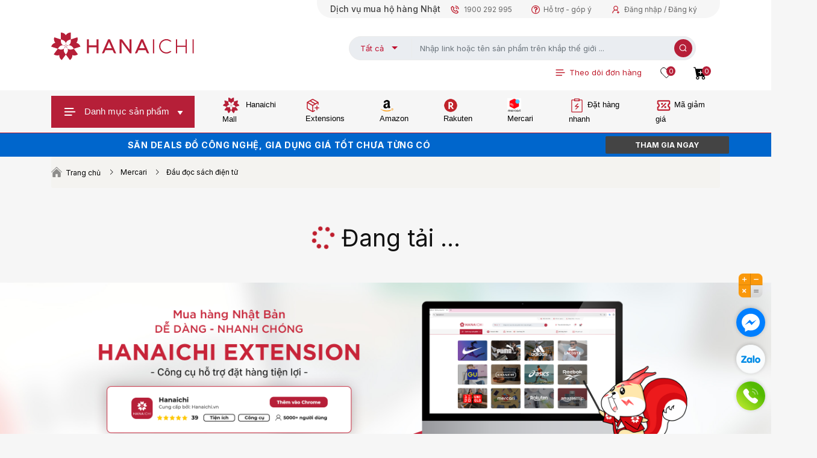

--- FILE ---
content_type: text/html; charset=UTF-8
request_url: https://hanaichi.vn/mercari/search?category_id=1106&t1_category_id=1106
body_size: 62257
content:
<!DOCTYPE html>
<html xml:lang="vi" class="is-tablet is-desktop">
<head class="notranslate">
    <meta charset="utf-8"/>
<meta name="viewport" content="width=device-width, initial-scale=1, maximum-scale=1, user-scalable=no" />
<link rel="dns-prefetch" href="https://cdn.hanaichi.vn" />
<link rel="icon" type="image/png" href="https://hanaichi.vn/themes/amm/assets/images/favicon.ico">
<link rel="canonical" href="https://hanaichi.vn/mercari/search" />
<link rel="alternate" href="https://hanaichi.vn/mercari/search" hreflang="vi-vn" />

<title>Trang catalog sản phẩm</title>
<meta name="keywords" content="" />
<meta name="description" content="" />
<meta http-equiv="content-language" content="vi,en" />
<meta name="robots" content="INDEX, FOLLOW" />
<meta name="referrer" content="no-referrer-when-downgrade" />
<meta http-equiv="Expires" content="0" />
<meta name="revisit-after" content="1 days" />
<meta http-equiv="REFRESH" content="1500" />

<meta property="og:url"                content="https://hanaichi.vn/mercari/search" />
<meta property="og:type"               content="article" />
<meta property="og:title"              content="" />
<meta property="og:description"        content="" />
<meta property="og:image"              content="https://hanaichi.vn/themes/amm/assets/images/logo-hnc-fb-v2.jpg" />

<meta name="geo.region" content="VN-HN" />
<meta name="geo.placename" content="H&agrave; Nội" />
<meta name="geo.position" content="21.00379;105.8461" />
<meta name="ICBM" content="21.00379, 105.8461" />
<meta name="zalo-platform-site-verification" content="IT6mAfNE6GXluhaSlSmS1dpScH6GgajCCp8p" /> <!--P Thêm-->
<script type="application/ld+json">
    {
        "@context": "https://schema.org",
        "@type": "Store",
        "image": [
            "https://hanaichi.vn/themes/amm/assets/images/logo.svg"
        ],
        "name": "Hanaichi Store - Tạ Quang Bửu",
        "address": {
            "@type": "PostalAddress",
            "streetAddress": "Số 38 Ngõ 40 Tạ Quang Bửu",
            "addressLocality": "Hai Bà Trưng",
            "addressRegion": "Hà Nội",
            "postalCode": "100000",
            "addressCountry": "Vietnam"
        },
  "geo": {
        "@type": "GeoCoordinates",
        "latitude": 21.0031046,
        "longitude": 105.8459498
        },
        "url": "https://hanaichi.vn/",
        "priceRange": "VND",
        "telephone": "1900292995",
        "openingHoursSpecification": [
            {
                "@type": "OpeningHoursSpecification",
                "dayOfWeek": [
                    "Monday",
                    "Tuesday",
                    "Wednesday",
                    "Thursday",
                    "Friday",
                    "Saturday"
                ],
                "opens": "08:00",
                "closes": "21:00"
            },
            {
                "@type": "OpeningHoursSpecification",
                "dayOfWeek": "Sunday",
                "opens": "08:00",
                "closes": "21:00"
            }
        ]
    }

</script>
        
    <link
            rel="preload"
            href="https://hanaichi.vn/themes/amm/assets/webfonts/fa-brands-400.woff2"
            as="font"
            crossorigin="anonymous"
    />

    <link
            rel="preload"
            href="https://hanaichi.vn/themes/amm/assets/webfonts/fa-brands-400.woff2"
            as="font"
            crossorigin="anonymous"
    />

    <link
            rel="preload"
            href="https://hanaichi.vn/themes/amm/assets/webfonts/fa-brands-400.woff2"
            as="font"
            crossorigin="anonymous"
    />

    <link
            rel="preload"
            href="https://hanaichi.vn/themes/amm/assets/webfonts/fa-brands-400.woff2"
            as="font"
            crossorigin="anonymous"
    />

    <link
            rel="preload"
            href="https://hanaichi.vn/themes/amm/assets/webfonts/fa-brands-400.woff2"
            as="font"
            crossorigin="anonymous"
    />

    <link rel="preload"
          href="https://hanaichi.vn/themes/amm/assets/js/jquery-3.4.1.min.js"
          as="script"/>

    <link rel="preload"
          href="//cdn.jsdelivr.net/npm/bootstrap@4.6.2/dist/js/bootstrap.bundle.min.js"
          crossorigin="anonymous"
          as="script"/>

    <link rel="preload"
          href="//cdnjs.cloudflare.com/ajax/libs/typeahead.js/0.10.3/typeahead.bundle.min.js"
          as="script"/>

    <link rel="prefetch"
          href="https://hanaichi.vn/themes/amm/assets/js/dist/app-dist.js?v=46"
          as="script"/>

        <link
            rel="stylesheet"
            type="text/css"
            href="https://hanaichi.vn/themes/amm/assets/css/all.min.css"
    />

        <link href="https://fonts.googleapis.com/css2?family=Roboto+Condensed:wght@300&display=swap" rel="stylesheet">

    <link
            rel="stylesheet"
            type="text/css"
            href="https://hanaichi.vn/themes/amm/assets/css/vendors.css?ver=119308883"
    />

    <link href="https://hanaichi.vn/themes/amm/assets/css/site-v1.css?ver=844070131" rel="stylesheet">
    <link href="https://hanaichi.vn/themes/amm/assets/css/pages.css?ver=123227370" rel="stylesheet">
	<link href="https://hanaichi.vn/themes/amm/assets/css/login-v3.css?ver=1147274966" rel="stylesheet">

    <link rel="stylesheet" href="https://unpkg.com/vue-simple-suggest/dist/styles.css">
<link rel="stylesheet" href="https://hanaichi.vn/plugins/phucthai/amm/assets/css/MercariItemSearch.css">
    <style>
    :root {
        --primary-color: #BF1E2E;
    }
</style>
<style>.goog-te-banner-frame,.goog-te-gadget {display: none} body {top:0!important;} body.home-v2.modal-open {padding-right: 0!important;} .modal-backdrop.show {z-index: 1}</style>
<style>.skiptranslate{display: none;}</style>    <script>
        window.HNC = {
    SITE_URL: "https://hanaichi.vn/",
    API_URL: "https://hanaichi.vn/api",
    GATEWAY_URL: "https://src.hanaichi.vn/api",
    THEME: "amm",
    ASSET_URL: "https://hanaichi.vn/themes/amm/assets",
    MEDIA_URL: "https://hanaichi.vn/storage/app/media",
    CART_QUANTITY: 0,
    FAVORITES: 0,
    FAVORITE_IDS: [],
    RATE_JP_VND: 177,
    RATE_JP_VND_BASE: 177,
    ty_gia_can_nang: 190,
    phi_mua_hang: 0.05,
    phi_thanh_toan: 0.03,
    phi_bao_hiem: 0.04,
    MEMBER: null,
    IS_MOBILE: false,
    USER: null,
    SESSION_ID: "fBYHCQTTvcYoZdYZdwTWsZ6AGDtc9s0rXLM6y0GI",
    Cookie: null,
    wallet: {
        amount: 0,
        available_amount: 0,
        freeze_amount: 0,
        amount_show: "",
        available_amount_show: "",
        freeze_amount_show: ""
    }
}
        localStorage.setItem(`HNC_CART_QUANTITY`,'0')
    </script>

    <!-- Google Tag Manager -->
<script>(function(w,d,s,l,i){w[l]=w[l]||[];w[l].push({'gtm.start':
        new Date().getTime(),event:'gtm.js'});var f=d.getElementsByTagName(s)[0],
    j=d.createElement(s),dl=l!='dataLayer'?'&l='+l:'';j.async=true;j.src=
    'https://www.googletagmanager.com/gtm.js?id='+i+dl;f.parentNode.insertBefore(j,f);
})(window,document,'script','dataLayer','GTM-MLRFPWF');</script>
<!-- End Google Tag Manager -->
</head>

<body class="home-page mercari-search is-tablet is-desktop " data-layout="home">

<!-- Google Tag Manager (noscript) -->
<noscript><iframe src="https://www.googletagmanager.com/ns.html?id=GTM-MLRFPWF"
                              height="0" width="0" style="display:none;visibility:hidden"></iframe></noscript>
<!-- End Google Tag Manager (noscript) -->

<div id="header-mobile" class="notranslate"><!-- header-app --></div>
<!-- Content -->
<div id="main">
    <div id="" class="mercari-index">
        <div class="main_body">
            <div class="header-bg">
                <div id="topbar">
                    <div class="g-topbar notranslate">
    <div class="container">
        <div class="row">
            <div class="exRate col-auto">
                            </div>
            <div class="col-auto ml-auto justify-content-end align-items-center">

                <div class="topnav d-flex justify-content-start align-items-center">
                                            <h2 style="font-size: 14px;font-weight: 500;margin: 0">Dịch vụ mua hộ hàng Nhật</h2>
                                        <a class="topnav-link" href="tel:1900 292 995">
                        <span class="ic ic-phone mr-1">
                            <svg width="16" height="16" viewBox="0 0 16 16" fill="none" xmlns="http://www.w3.org/2000/svg">
                            <path d="M11.0466 14.6667C11.2237 14.6677 11.3992 14.6334 11.5628 14.5659C11.7265 14.4984 11.8751 14.3989 11.9999 14.2733L13.8066 12.4667C13.9308 12.3418 14.0005 12.1728 14.0005 11.9967C14.0005 11.8205 13.9308 11.6516 13.8066 11.5267L11.1399 8.86C11.015 8.73583 10.8461 8.66614 10.6699 8.66614C10.4938 8.66614 10.3248 8.73583 10.1999 8.86L9.13327 9.92C8.39477 9.7231 7.71081 9.3606 7.13327 8.86C6.63402 8.28154 6.27169 7.5979 6.07327 6.86L7.13327 5.79333C7.25744 5.66842 7.32714 5.49946 7.32714 5.32333C7.32714 5.14721 7.25744 4.97824 7.13327 4.85333L4.46661 2.18667C4.3417 2.0625 4.17273 1.9928 3.99661 1.9928C3.82048 1.9928 3.65152 2.0625 3.52661 2.18667L1.72661 4C1.60103 4.12483 1.50157 4.27342 1.43404 4.4371C1.36651 4.60078 1.33225 4.77627 1.33327 4.95333C1.39376 7.51486 2.41732 9.95952 4.19994 11.8C6.04042 13.5826 8.48508 14.6062 11.0466 14.6667ZM3.99994 3.60667L5.72661 5.33333L4.86661 6.19333C4.78515 6.26963 4.72416 6.36516 4.68922 6.47115C4.65427 6.57715 4.6465 6.69022 4.66661 6.8C4.91579 7.91358 5.44335 8.94576 6.19994 9.8C7.05351 10.5576 8.08596 11.0853 9.19994 11.3333C9.30806 11.3559 9.4201 11.3513 9.52599 11.3199C9.63188 11.2885 9.72831 11.2312 9.80661 11.1533L10.6666 10.2733L12.3933 12L11.0599 13.3333C8.84909 13.2764 6.73961 12.3941 5.14661 10.86C3.60855 9.26634 2.72368 7.15407 2.66661 4.94L3.99994 3.60667ZM13.3333 7.33333H14.6666C14.6839 6.54067 14.5405 5.7527 14.2451 5.01694C13.9497 4.28117 13.5084 3.61283 12.9477 3.0522C12.3871 2.49156 11.7188 2.05024 10.983 1.75484C10.2472 1.45943 9.45927 1.31605 8.66661 1.33333V2.66667C9.28521 2.64527 9.9016 2.75134 10.4775 2.97829C11.0533 3.20524 11.5764 3.54821 12.014 3.98589C12.4517 4.42357 12.7947 4.9466 13.0217 5.52247C13.2486 6.09834 13.3547 6.71473 13.3333 7.33333Z" fill="#BF1E2E"/>
                            <path d="M8.66663 5.33333C10.0666 5.33333 10.6666 5.93333 10.6666 7.33333H12C12 5.18667 10.8133 4 8.66663 4V5.33333Z" fill="#BF1E2E"/>
                            </svg>
                        </span>
                        <span>1900 292 995</span>
                    </a>
                    <a class="topnav-link" href="/ho-tro">
                        <span class="ic ic-support mr-1">
                            <svg width="14" height="14" viewBox="0 0 14 14" fill="none" xmlns="http://www.w3.org/2000/svg">
                            <path d="M8.02083 9.77083V11.2292C8.02083 11.3142 7.99349 11.3841 7.9388 11.4388C7.88411 11.4935 7.81424 11.5208 7.72917 11.5208H6.27083C6.18576 11.5208 6.11589 11.4935 6.0612 11.4388C6.00651 11.3841 5.97917 11.3142 5.97917 11.2292V9.77083C5.97917 9.68576 6.00651 9.61588 6.0612 9.5612C6.11589 9.50651 6.18576 9.47917 6.27083 9.47917H7.72917C7.81424 9.47917 7.88411 9.50651 7.9388 9.5612C7.99349 9.61588 8.02083 9.68576 8.02083 9.77083ZM10.3542 5.25C10.3542 5.55382 10.3086 5.82726 10.2174 6.07031C10.1263 6.31337 9.98806 6.523 9.80273 6.69922C9.6174 6.87543 9.45942 7.00911 9.32878 7.10026C9.19813 7.19141 9.01736 7.30078 8.78646 7.42839C8.59201 7.53776 8.45074 7.62283 8.36263 7.68359C8.27452 7.74436 8.19553 7.81727 8.12565 7.90234C8.05577 7.98741 8.02083 8.07552 8.02083 8.16667V8.45833C8.02083 8.5434 7.99349 8.61328 7.9388 8.66797C7.88411 8.72266 7.81424 8.75 7.72917 8.75H6.27083C6.18576 8.75 6.11589 8.72266 6.0612 8.66797C6.00651 8.61328 5.97917 8.5434 5.97917 8.45833V7.83854C5.97917 7.62587 6.01107 7.4299 6.07487 7.25065C6.13867 7.0714 6.21159 6.92708 6.29362 6.81771C6.37565 6.70833 6.49414 6.60048 6.64909 6.49414C6.80404 6.3878 6.9286 6.31033 7.02279 6.26172C7.11697 6.21311 7.25217 6.14931 7.42839 6.07031C7.75043 5.9184 7.9783 5.78776 8.11198 5.67839C8.24566 5.56901 8.3125 5.42014 8.3125 5.23177C8.3125 4.97656 8.18034 4.75933 7.91602 4.58008C7.65169 4.40082 7.36155 4.3112 7.04557 4.3112C6.7053 4.3112 6.41667 4.39323 6.17969 4.55729C6.00347 4.67882 5.76042 4.93099 5.45052 5.3138C5.39583 5.38672 5.31988 5.42318 5.22266 5.42318C5.15582 5.42318 5.09809 5.40495 5.04948 5.36849L4.0651 4.62109C4.00434 4.57856 3.96788 4.5178 3.95573 4.4388C3.94358 4.35981 3.95877 4.28993 4.0013 4.22917C4.74262 3.0625 5.80295 2.47917 7.18229 2.47917C7.96615 2.47917 8.69075 2.75109 9.35612 3.29492C10.0215 3.83876 10.3542 4.49045 10.3542 5.25ZM7 1.16667C6.21007 1.16667 5.45508 1.32161 4.73503 1.63151C4.01497 1.94141 3.39518 2.35612 2.87565 2.87565C2.35612 3.39518 1.94141 4.01497 1.63151 4.73503C1.32161 5.45508 1.16667 6.21007 1.16667 7C1.16667 7.78993 1.32161 8.54492 1.63151 9.26497C1.94141 9.98503 2.35612 10.6048 2.87565 11.1243C3.39518 11.6439 4.01497 12.0586 4.73503 12.3685C5.45508 12.6784 6.21007 12.8333 7 12.8333C7.78993 12.8333 8.54492 12.6784 9.26497 12.3685C9.98503 12.0586 10.6048 11.6439 11.1243 11.1243C11.6439 10.6048 12.0586 9.98503 12.3685 9.26497C12.6784 8.54492 12.8333 7.78993 12.8333 7C12.8333 6.21007 12.6784 5.45508 12.3685 4.73503C12.0586 4.01497 11.6439 3.39518 11.1243 2.87565C10.6048 2.35612 9.98503 1.94141 9.26497 1.63151C8.54492 1.32161 7.78993 1.16667 7 1.16667ZM14 7C14 8.26997 13.6871 9.44119 13.0612 10.5137C12.4353 11.5862 11.5862 12.4353 10.5137 13.0612C9.44119 13.6871 8.26997 14 7 14C5.73003 14 4.55881 13.6871 3.48633 13.0612C2.41385 12.4353 1.56467 11.5862 0.938802 10.5137C0.312934 9.44119 0 8.26997 0 7C0 5.73003 0.312934 4.55881 0.938802 3.48633C1.56467 2.41385 2.41385 1.56467 3.48633 0.938802C4.55881 0.312934 5.73003 0 7 0C8.26997 0 9.44119 0.312934 10.5137 0.938802C11.5862 1.56467 12.4353 2.41385 13.0612 3.48633C13.6871 4.55881 14 5.73003 14 7Z" fill="#BF1E2E"/>
                            </svg>
                        </span>
                        <span>Hỗ trợ - góp ý</span>
                    </a>

                                            <!--a class="topnav-link" data-toggle="modal" data-target="#LoginV3Modal"-->
                        <a class="topnav-link" href="/Account/Login-v2">
                        <span class="ic ic-user mr-1">
                            <svg width="16" height="16" viewBox="0 0 16 16" fill="none" xmlns="http://www.w3.org/2000/svg">
                            <path d="M10.5985 10.0375C10.9766 9.83438 11.4094 9.71875 11.8704 9.71875H11.8719C11.9188 9.71875 11.9407 9.6625 11.9063 9.63125C11.4269 9.20106 10.8794 8.85361 10.286 8.60312C10.2797 8.6 10.2735 8.59844 10.2672 8.59531C11.2375 7.89062 11.8688 6.74531 11.8688 5.45312C11.8688 3.3125 10.1375 1.57812 8.0016 1.57812C5.86566 1.57812 4.13598 3.3125 4.13598 5.45312C4.13598 6.74531 4.76723 7.89062 5.7391 8.59531C5.73285 8.59844 5.7266 8.6 5.72035 8.60312C5.02191 8.89844 4.39535 9.32188 3.85629 9.8625C3.32034 10.3975 2.89365 11.0317 2.60004 11.7297C2.31115 12.4132 2.15524 13.1456 2.14066 13.8875C2.14025 13.9042 2.14317 13.9208 2.14927 13.9363C2.15536 13.9518 2.1645 13.966 2.17615 13.9779C2.1878 13.9899 2.20172 13.9993 2.2171 14.0058C2.23247 14.0123 2.24898 14.0156 2.26566 14.0156H3.2016C3.26879 14.0156 3.32504 13.9609 3.3266 13.8938C3.35785 12.6875 3.84066 11.5578 4.69535 10.7016C5.57816 9.81563 6.75316 9.32812 8.00316 9.32812C8.8891 9.32812 9.7391 9.57344 10.4719 10.0328C10.4907 10.0446 10.5123 10.0513 10.5346 10.0521C10.5568 10.0529 10.5788 10.0479 10.5985 10.0375ZM8.00316 8.14062C7.28754 8.14062 6.6141 7.86094 6.10629 7.35313C5.85644 7.10392 5.65836 6.80774 5.52348 6.48165C5.38859 6.15557 5.31956 5.80601 5.32035 5.45312C5.32035 4.73594 5.60004 4.06094 6.10629 3.55312C6.61254 3.04531 7.28598 2.76562 8.00316 2.76562C8.72035 2.76562 9.39223 3.04531 9.90004 3.55312C10.1499 3.80233 10.348 4.09851 10.4829 4.4246C10.6177 4.75068 10.6868 5.10024 10.686 5.45312C10.686 6.17031 10.4063 6.84531 9.90004 7.35313C9.39223 7.86094 8.71879 8.14062 8.00316 8.14062ZM13.75 11.8594H12.4375V10.5469C12.4375 10.4781 12.3813 10.4219 12.3125 10.4219H11.4375C11.3688 10.4219 11.3125 10.4781 11.3125 10.5469V11.8594H10C9.93129 11.8594 9.87504 11.9156 9.87504 11.9844V12.8594C9.87504 12.9281 9.93129 12.9844 10 12.9844H11.3125V14.2969C11.3125 14.3656 11.3688 14.4219 11.4375 14.4219H12.3125C12.3813 14.4219 12.4375 14.3656 12.4375 14.2969V12.9844H13.75C13.8188 12.9844 13.875 12.9281 13.875 12.8594V11.9844C13.875 11.9156 13.8188 11.8594 13.75 11.8594Z" fill="#BF1E2E"/>
                            </svg>
                        </span>
                            <span>Đăng nhập / Đăng ký</span>
                        </a>
                    
                </div>
            </div>
        </div>
    </div>
</div>

                </div>
                <header id="header" class="notranslate">
    <div class="container header_container d-flex align-items-center">
        <div class="row justify-content-between w-100 align-items-center">
            <div class="col-brand col-auto">
                                    <h2 id="logo">
                        <a href="/"
                           title="Hanaichi.vn | Sàn TMĐT hàng nội địa Nhật lớn nhất Việt Nam - Hanaichi Store">
                            <img src="https://hanaichi.vn/themes/amm/assets/images/logo.svg"
                                 loading="lazy"
                                 alt="Hanaichi - Buy from japan for you"/>
                        </a>
                    </h2>
                            </div>

            <div class="col-auto ml-auto header_col header_col--center">
                <style>
    .tt-selectable a {
        text-decoration: none!important;
    }
    .tt-selectable:hover a {
        color: #fff!important;
    }
</style>
<div class="header_search" style="margin: 10px">
    <form id="search-form"
          data-request-validate>
        <div class="header_search_form d-flex">
            <div class="fa-2x position-absolute" id="search-loading">
                <i class="fas fa-cog fa-spin"></i>
            </div>

            <div id="search-type" class="dropdown">
                <button class="btn btn-secondary dropdown-toggle"
                        type="button"
                        id="search-type-menu"
                        data-toggle="dropdown"
                        aria-haspopup="true"
                        data-type="all"
                        aria-expanded="false">Tất cả</button>

                <div class="dropdown-menu" aria-labelledby="search-type-menu">
                    <a class="dropdown-item search-type-item" href="#" data-type="all">Tất cả</a>
                    <a class="dropdown-item search-type-item" href="#" data-type="Amazon">Amazon</a>
                    <a class="dropdown-item search-type-item" href="#" data-type="Rakuten">Rakuten</a>
                    <a class="dropdown-item search-type-item" href="#" data-type="Mercari">Mercari</a>
                    <a class="dropdown-item search-type-item" href="#" data-type="gu">Gu Global</a>
                    <a class="dropdown-item search-type-item" href="#" data-type="Hanaichi">Hanaichi Store</a>
                </div>
            </div>

            <input id="query" type="text" name="query" value=""
                   class="form-control"
                   autocomplete="off"
                   placeholder="Nhập link hoặc tên sản phẩm trên khắp thế giới ..."
            />

            <span data-validate-for="query" class="errormsg"></span>
            <button id="itemSearchFormSubmit"
                    type="submit"
                    class="button_primary button_large"
                    data-attach-loading>
                <svg width="14" height="14" viewBox="0 0 14 14" fill="none" xmlns="http://www.w3.org/2000/svg">
                    <path d="M12.25 12.25L9.63313 9.6285L12.25 12.25ZM11.0833 6.125C11.0833 7.44003 10.5609 8.7012 9.63103 9.63107C8.70116 10.5609 7.43999 11.0833 6.12496 11.0833C4.80993 11.0833 3.54876 10.5609 2.61889 9.63107C1.68902 8.7012 1.16663 7.44003 1.16663 6.125C1.16663 4.80997 1.68902 3.5488 2.61889 2.61893C3.54876 1.68906 4.80993 1.16667 6.12496 1.16667C7.43999 1.16667 8.70116 1.68906 9.63103 2.61893C10.5609 3.5488 11.0833 4.80997 11.0833 6.125V6.125Z" stroke="white" stroke-width="1.16667" stroke-linecap="round"/>
                </svg>
            </button>
        </div>

    </form>
</div>            </div>

            <div class="col-auto ml-auto pr-0 header_col--right">
                <div class="order-tracking navbar-hover ">
    <div class="dropdown">
        <a class="order-tracking-trigger d-flex align-items-center" href="https://hanaichi.vn/quan-ly-don-hang/hanaichi-order" style="white-space:nowrap;">                          
            <span class="icon-svg mr-2">
                <svg width="18" height="19" viewBox="0 0 18 19" fill="none" xmlns="http://www.w3.org/2000/svg">
                <path d="M2.25002 13.25H11.25C11.4412 13.2502 11.625 13.3234 11.764 13.4546C11.9031 13.5859 11.9867 13.7652 11.9979 13.956C12.0091 14.1469 11.947 14.3348 11.8243 14.4814C11.7016 14.628 11.5276 14.7222 11.3378 14.7447L11.25 14.75H2.25002C2.05886 14.7498 1.875 14.6766 1.736 14.5454C1.597 14.4141 1.51335 14.2348 1.50214 14.044C1.49094 13.8531 1.55303 13.6652 1.67572 13.5186C1.79841 13.372 1.97245 13.2778 2.16227 13.2552L2.25002 13.25H11.25H2.25002ZM2.25002 8.75H15.75C15.9412 8.75021 16.125 8.82341 16.264 8.95464C16.4031 9.08586 16.4867 9.26521 16.4979 9.45605C16.5091 9.64688 16.447 9.83478 16.3243 9.98137C16.2016 10.128 16.0276 10.2222 15.8378 10.2447L15.75 10.25H2.25002C2.05886 10.2498 1.875 10.1766 1.736 10.0454C1.597 9.91414 1.51335 9.73478 1.50214 9.54395C1.49094 9.35312 1.55303 9.16522 1.67572 9.01863C1.79841 8.87204 1.97245 8.77783 2.16227 8.75525L2.25002 8.75H15.75H2.25002ZM2.25002 4.25H13.5C13.6912 4.25021 13.875 4.32341 14.014 4.45464C14.1531 4.58586 14.2367 4.76521 14.2479 4.95605C14.2591 5.14688 14.197 5.33478 14.0743 5.48137C13.9516 5.62796 13.7776 5.72217 13.5878 5.74475L13.5 5.75H2.25002C2.05886 5.74979 1.875 5.67659 1.736 5.54536C1.597 5.41414 1.51335 5.23479 1.50214 5.04395C1.49094 4.85312 1.55303 4.66522 1.67572 4.51863C1.79841 4.37204 1.97245 4.27783 2.16227 4.25525L2.25002 4.25H13.5H2.25002Z" fill="#BF1E2E"/>
                </svg>
            </span>
            <span class="caption">Theo dõi đơn hàng</span>
        </a>
        <!--button class="order-tracking-trigger d-flex align-items-center dropdown-toggle"
                data-toggle="dropdown"
        >
                            <span class="icon-svg mr-2">
                                <svg width="18" height="19" viewBox="0 0 18 19" fill="none" xmlns="http://www.w3.org/2000/svg">
                                <path d="M2.25002 13.25H11.25C11.4412 13.2502 11.625 13.3234 11.764 13.4546C11.9031 13.5859 11.9867 13.7652 11.9979 13.956C12.0091 14.1469 11.947 14.3348 11.8243 14.4814C11.7016 14.628 11.5276 14.7222 11.3378 14.7447L11.25 14.75H2.25002C2.05886 14.7498 1.875 14.6766 1.736 14.5454C1.597 14.4141 1.51335 14.2348 1.50214 14.044C1.49094 13.8531 1.55303 13.6652 1.67572 13.5186C1.79841 13.372 1.97245 13.2778 2.16227 13.2552L2.25002 13.25H11.25H2.25002ZM2.25002 8.75H15.75C15.9412 8.75021 16.125 8.82341 16.264 8.95464C16.4031 9.08586 16.4867 9.26521 16.4979 9.45605C16.5091 9.64688 16.447 9.83478 16.3243 9.98137C16.2016 10.128 16.0276 10.2222 15.8378 10.2447L15.75 10.25H2.25002C2.05886 10.2498 1.875 10.1766 1.736 10.0454C1.597 9.91414 1.51335 9.73478 1.50214 9.54395C1.49094 9.35312 1.55303 9.16522 1.67572 9.01863C1.79841 8.87204 1.97245 8.77783 2.16227 8.75525L2.25002 8.75H15.75H2.25002ZM2.25002 4.25H13.5C13.6912 4.25021 13.875 4.32341 14.014 4.45464C14.1531 4.58586 14.2367 4.76521 14.2479 4.95605C14.2591 5.14688 14.197 5.33478 14.0743 5.48137C13.9516 5.62796 13.7776 5.72217 13.5878 5.74475L13.5 5.75H2.25002C2.05886 5.74979 1.875 5.67659 1.736 5.54536C1.597 5.41414 1.51335 5.23479 1.50214 5.04395C1.49094 4.85312 1.55303 4.66522 1.67572 4.51863C1.79841 4.37204 1.97245 4.27783 2.16227 4.25525L2.25002 4.25H13.5H2.25002Z" fill="#BF1E2E"/>
                                </svg>

                            </span>
            <span class="caption">Theo dõi đơn hàng</span>
        </!--button>
        <div class="dropdown-menu">
            <div class="tracking_order">
                <form class="tracking_form" autocomplete="off">
                    <div class="tracking_form_row mb-2">
                        <label for="tracking_input_code">Mã đơn hàng
                            <strong class="msg-tracking-input msg-tracking_input_code"
                                    style="font-size: 11px; color: crimson; display: none">Bạn phải điền mã</strong></label>
                        <input
                                class="font-size-12 tracking_input w-100 p-1"
                                autocomplete="off"
                                placeholder="Nhập mã đơn .." id="tracking_input_code">
                    </div>
                    <div class="d-flex flex-column text-center justify-content-center mb-2 align-items-center">
                        <p class="msg-tracking-input msg-tracking-info mb-1" style=" color:crimson;"></p>
                        <button class="tracking_btn btn btn-primary btn-sm w-50"
                                type="button" onclick="OrderTracking(1)">Xem ngay</button>
                    </div>
                    <div class="tracking_form_row m-0"><p class="font-size-12 my-1">Thông tin hỗ trợ: <a
                                    href="tel:1900 292 995">1900 292 995</a></p></div>
                </form>
            </div>
        </div-->
    </div>
</div>                <div class="header__wishlist">
    <a href="/tai-khoan/san-pham-yeu-thich" id="container-wishlist">
        <svg width="22" height="22" viewBox="0 0 22 22" fill="none" xmlns="http://www.w3.org/2000/svg">
            <path d="M2.75 11C0.6875 8.25 1.375 4.125 4.8125 2.75C8.25 1.375 10.3125 4.125 11 5.5C11.6875 4.125 14.4375 1.375 17.875 2.75C21.3125 4.125 21.3125 8.25 19.25 11C17.1875 13.75 11 19.25 11 19.25C11 19.25 4.8125 13.75 2.75 11Z" stroke="black" stroke-linecap="round" stroke-linejoin="round"/>
        </svg>
        <span id="header-wishlist__count">
            0
        </span>
    </a>
</div>


                <div class="header__cart" data-test="V4">
    <a href="/shopping-cart-pre" id="container-cart">
        <svg width="22" height="22" viewBox="0 0 22 22" fill="none" xmlns="http://www.w3.org/2000/svg">
            <g clip-path="url(#clip0_1011_4424)">
                <path d="M0.6875 1.375C0.505164 1.375 0.330295 1.44743 0.201364 1.57636C0.0724328 1.7053 0 1.88016 0 2.0625C0 2.24484 0.0724328 2.4197 0.201364 2.54864C0.330295 2.67757 0.505164 2.75 0.6875 2.75H2.21375L2.76512 4.95963L4.82487 15.939C4.85437 16.0965 4.93798 16.2388 5.06125 16.3413C5.18453 16.4437 5.33972 16.4999 5.5 16.5H6.875C6.14565 16.5 5.44618 16.7897 4.93046 17.3055C4.41473 17.8212 4.125 18.5207 4.125 19.25C4.125 19.9793 4.41473 20.6788 4.93046 21.1945C5.44618 21.7103 6.14565 22 6.875 22C7.60435 22 8.30382 21.7103 8.81954 21.1945C9.33527 20.6788 9.625 19.9793 9.625 19.25C9.625 18.5207 9.33527 17.8212 8.81954 17.3055C8.30382 16.7897 7.60435 16.5 6.875 16.5H16.5C15.7707 16.5 15.0712 16.7897 14.5555 17.3055C14.0397 17.8212 13.75 18.5207 13.75 19.25C13.75 19.9793 14.0397 20.6788 14.5555 21.1945C15.0712 21.7103 15.7707 22 16.5 22C17.2293 22 17.9288 21.7103 18.4445 21.1945C18.9603 20.6788 19.25 19.9793 19.25 19.25C19.25 18.5207 18.9603 17.8212 18.4445 17.3055C17.9288 16.7897 17.2293 16.5 16.5 16.5H17.875C18.0353 16.4999 18.1905 16.4437 18.3137 16.3413C18.437 16.2388 18.5206 16.0965 18.5501 15.939L20.6126 4.939C20.6312 4.83978 20.6277 4.73768 20.6024 4.63996C20.577 4.54224 20.5305 4.45131 20.466 4.37361C20.4016 4.2959 20.3208 4.23335 20.2295 4.19038C20.1381 4.14742 20.0384 4.12509 19.9375 4.125H3.97375L3.41687 1.89612C3.37976 1.74733 3.29397 1.61521 3.17313 1.52078C3.05229 1.42636 2.90336 1.37504 2.75 1.375H0.6875ZM8.25 19.25C8.25 19.6147 8.10513 19.9644 7.84727 20.2223C7.58941 20.4801 7.23967 20.625 6.875 20.625C6.51033 20.625 6.16059 20.4801 5.90273 20.2223C5.64487 19.9644 5.5 19.6147 5.5 19.25C5.5 18.8853 5.64487 18.5356 5.90273 18.2777C6.16059 18.0199 6.51033 17.875 6.875 17.875C7.23967 17.875 7.58941 18.0199 7.84727 18.2777C8.10513 18.5356 8.25 18.8853 8.25 19.25ZM17.875 19.25C17.875 19.6147 17.7301 19.9644 17.4723 20.2223C17.2144 20.4801 16.8647 20.625 16.5 20.625C16.1353 20.625 15.7856 20.4801 15.5277 20.2223C15.2699 19.9644 15.125 19.6147 15.125 19.25C15.125 18.8853 15.2699 18.5356 15.5277 18.2777C15.7856 18.0199 16.1353 17.875 16.5 17.875C16.8647 17.875 17.2144 18.0199 17.4723 18.2777C17.7301 18.5356 17.875 18.8853 17.875 19.25ZM12.375 7.5625V9.625H14.4375C14.6198 9.625 14.7947 9.69743 14.9236 9.82636C15.0526 9.9553 15.125 10.1302 15.125 10.3125C15.125 10.4948 15.0526 10.6697 14.9236 10.7986C14.7947 10.9276 14.6198 11 14.4375 11H12.375V13.0625C12.375 13.2448 12.3026 13.4197 12.1736 13.5486C12.0447 13.6776 11.8698 13.75 11.6875 13.75C11.5052 13.75 11.3303 13.6776 11.2014 13.5486C11.0724 13.4197 11 13.2448 11 13.0625V11H8.9375C8.75516 11 8.5803 10.9276 8.45136 10.7986C8.32243 10.6697 8.25 10.4948 8.25 10.3125C8.25 10.1302 8.32243 9.9553 8.45136 9.82636C8.5803 9.69743 8.75516 9.625 8.9375 9.625H11V7.5625C11 7.38016 11.0724 7.2053 11.2014 7.07636C11.3303 6.94743 11.5052 6.875 11.6875 6.875C11.8698 6.875 12.0447 6.94743 12.1736 7.07636C12.3026 7.2053 12.375 7.38016 12.375 7.5625Z" fill="black"/>
            </g>
            <defs>
                <clipPath id="clip0_1011_4424">
                    <rect width="22" height="22" fill="white"/>
                </clipPath>
            </defs>
        </svg>

        <div id="header-cart__count">
            0
        </div>
    </a>
</div>

            </div>
        </div>
    </div>
</header>
            </div>

            <div class="section-navigator notranslate">
<nav class="navbar navbar-hover navbar-expand-lg">
    <div class="container">
        <button class="navbar-toggler" type="button" data-toggle="collapse" data-target="#main_nav7">
            <span class="navbar-toggler-icon"></span>
        </button>
        <div class="collapse navbar-collapse" id="mainNav">
            <ul class="navbar-nav">
                <li class="nav-item dropdown">
                    <a class="market-nav-trigger nav-link dropdown-toggle" href="#" data-toggle="dropdown">
                        <span class="icon-svg px-3">
                            <svg width="22" height="23" viewBox="0 0 22 23" fill="none" xmlns="http://www.w3.org/2000/svg">
                            <path d="M2.75 16.0833H13.75C13.9836 16.0836 14.2084 16.173 14.3783 16.3334C14.5481 16.4938 14.6504 16.713 14.6641 16.9463C14.6778 17.1795 14.6019 17.4092 14.4519 17.5883C14.302 17.7675 14.0893 17.8826 13.8573 17.9102L13.75 17.9167H2.75C2.51636 17.9164 2.29164 17.8269 2.12175 17.6665C1.95186 17.5062 1.84962 17.287 1.83593 17.0537C1.82223 16.8205 1.89812 16.5908 2.04808 16.4116C2.19804 16.2325 2.41075 16.1173 2.64275 16.0897L2.75 16.0833H13.75H2.75ZM2.75 10.5833H19.25C19.4836 10.5836 19.7084 10.673 19.8783 10.8334C20.0481 10.9938 20.1504 11.213 20.1641 11.4463C20.1778 11.6795 20.1019 11.9092 19.9519 12.0883C19.802 12.2675 19.5893 12.3826 19.3573 12.4102L19.25 12.4167H2.75C2.51636 12.4164 2.29164 12.3269 2.12175 12.1666C1.95186 12.0062 1.84962 11.787 1.83593 11.5537C1.82223 11.3205 1.89812 11.0908 2.04808 10.9116C2.19804 10.7325 2.41075 10.6173 2.64275 10.5897L2.75 10.5833H19.25H2.75ZM2.75 5.08333H16.5C16.7336 5.08359 16.9584 5.17305 17.1283 5.33344C17.2981 5.49383 17.4004 5.71304 17.4141 5.94627C17.4278 6.17951 17.3519 6.40918 17.2019 6.58834C17.052 6.76751 16.8393 6.88265 16.6073 6.91024L16.5 6.91666H2.75C2.51636 6.9164 2.29164 6.82694 2.12175 6.66655C1.95186 6.50616 1.84962 6.28695 1.83593 6.05372C1.82223 5.82048 1.89812 5.59081 2.04808 5.41165C2.19804 5.23248 2.41075 5.11734 2.64275 5.08974L2.75 5.08333H16.5H2.75Z" fill="white"/>
                            </svg>

                        </span>
                        <span class="caption text-light">Danh mục sản phẩm</span>
                        <span class="icon-svg px-3">
                            <svg width="10" height="10" viewBox="0 0 10 10" fill="none" xmlns="http://www.w3.org/2000/svg">
                            <path d="M4.6575 8.15375C4.69573 8.20926 4.74688 8.25466 4.80654 8.28601C4.86621 8.31737 4.9326 8.33376 5 8.33376C5.06741 8.33376 5.1338 8.31737 5.19347 8.28601C5.25313 8.25466 5.30428 8.20926 5.3425 8.15375L9.0925 2.73708C9.13591 2.6746 9.16136 2.60142 9.1661 2.5255C9.17084 2.44957 9.15468 2.3738 9.11937 2.30641C9.08407 2.23902 9.03097 2.1826 8.96585 2.14327C8.90073 2.10394 8.82608 2.08321 8.75 2.08333H1.25C1.17411 2.08364 1.09973 2.10464 1.03487 2.14406C0.970014 2.18349 0.91713 2.23984 0.881908 2.30708C0.846685 2.37431 0.830456 2.44987 0.834966 2.52563C0.839476 2.6014 0.864555 2.6745 0.907504 2.73708L4.6575 8.15375Z" fill="white"/>
                            </svg>

                        </span>
                    </a>
                    <ul class="dropdown-menu animate fade-up" id="market-sources">

                                                    <li>
                                <a class="dropdown-item  icon-arrow" href="https://hanaichi.vn/rakuten">
                                    <span class="menu-icon">
                                        <img src="/storage/app/media/brands/rakuten_logo_h150.png" alt="" height="24">
                                    </span>
                                    <span>Rakuten</span>
                                </a>
                                                                    <ul class="submenu dropdown-menu animate fade-up">
                        <li>
        <a class="dropdown-item l1 icon-arrow position-relative" href="/rakuten-search/mall/fashion/-/?&p=1">
                        <span class="mr-2">
                <img class="menu-icon" src="/storage/app/media/Icon%20menu/Rakuten/Th%E1%BB%9Di-Trang-%C4%90%E1%BB%93-L%C3%B3t.png" alt="item" height="20">
            </span>
                        <span>Thời trang, đồ lót</span>
        </a>
                                    <div class="megamenu dropdown-menu fade-up animate ">
                    <div class="l1_menu_ps">
                    <ul class="d-flex flex-wrap p-0 m-0">
                                                                            <li class="w-50">
                            <a class="dropdown-item l2 px-0" href="/rakuten-search/mall/ladies%20fashion/-/?&p=1">Thời trang nữ</a>
                                                            <ul class="list-unstyled mb-2">
                                                                    <li >
                                        <a class="text-dark font-size-14" href="/rakuten-category/303656">Áo</a>
                                    </li>

                                                                    <li >
                                        <a class="text-dark font-size-14" href="/rakuten-category/555089">Quần, váy</a>
                                    </li>

                                                                    <li >
                                        <a class="text-dark font-size-14" href="/rakuten-category/555087">Áo khoác</a>
                                    </li>

                                                                    <li >
                                        <a class="text-dark font-size-14" href="/rakuten-category/553029">Áo dài trùm hông</a>
                                    </li>

                                                                    <li >
                                        <a class="text-dark font-size-14" href="/rakuten-category/110729">Váy liền</a>
                                    </li>

                                                                    <li >
                                        <a class="text-dark font-size-14" href="/rakuten-category/555084">Váy đầm</a>
                                    </li>

                                                                    <li >
                                        <a class="text-dark font-size-14" href="/rakuten-category/555091">Vest</a>
                                    </li>

                                                                    <li >
                                        <a class="text-dark font-size-14" href="/rakuten-category/100428">Quần áo Nhật</a>
                                    </li>

                                                                    <li >
                                        <a class="text-dark font-size-14" href="/rakuten-category/303735">Đồng phục học sinh</a>
                                    </li>

                                                                    <li >
                                        <a class="text-dark font-size-14" href="/rakuten-category/553036">Áo mưa</a>
                                    </li>

                                                                    <li >
                                        <a class="text-dark font-size-14" href="/rakuten-category/409365">Đồ bơi</a>
                                    </li>

                                                                </ul>
                                                    </li>
                                                                                                        <li class="w-50">
                            <a class="dropdown-item l2 px-0" href="/rakuten-search/mall/men%20fashion/-/?&p=1">Thời trang nam</a>
                                                            <ul class="list-unstyled mb-2">
                                                                    <li >
                                        <a class="text-dark font-size-14" href="/rakuten-category/110765">Áo</a>
                                    </li>

                                                                    <li >
                                        <a class="text-dark font-size-14" href="/rakuten-category/558846">Quần</a>
                                    </li>

                                                                    <li >
                                        <a class="text-dark font-size-14" href="/rakuten-category/558873">Áo khoác</a>
                                    </li>

                                                                    <li >
                                        <a class="text-dark font-size-14" href="/rakuten-category/100372">Vest</a>
                                    </li>

                                                                    <li >
                                        <a class="text-dark font-size-14" href="/rakuten-category/303535">Đồ mặc lao động</a>
                                    </li>

                                                                    <li >
                                        <a class="text-dark font-size-14" href="/rakuten-category/110811">Quần áo Nhật</a>
                                    </li>

                                                                    <li >
                                        <a class="text-dark font-size-14" href="/rakuten-category/409065">Đồng phục học sinh</a>
                                    </li>

                                                                    <li >
                                        <a class="text-dark font-size-14" href="/rakuten-category/409335">Đồ bơi</a>
                                    </li>

                                                                </ul>
                                                    </li>
                                                                                                        <li class="w-50">
                            <a class="dropdown-item l2 px-0" href="/rakuten-search/mall/Innerwear,%20underwear,%20nightwear/-/?&p=1">Đồ lót, đồ ngủ</a>
                                                            <ul class="list-unstyled mb-2">
                                                                    <li >
                                        <a class="text-dark font-size-14" href="/rakuten-category/566222">Nữ</a>
                                    </li>

                                                                    <li >
                                        <a class="text-dark font-size-14" href="/rakuten-category/566223">Nam</a>
                                    </li>

                                                                    <li >
                                        <a class="text-dark font-size-14" href="/rakuten-category/566224">Unisex</a>
                                    </li>

                                                                </ul>
                                                    </li>
                                                                        </ul>
                    </div>
                </div>
                        </li>
                                <li>
        <a class="dropdown-item l1 icon-arrow position-relative" href="/rakuten-search/mall/Fashion%20Accessories/-/?&p=1">
                        <span class="mr-2">
                <img class="menu-icon" src="/storage/app/media/Icon%20menu/Rakuten/ph%E1%BB%A5-ki%E1%BB%87n-th%E1%BB%9Di-trang.png" alt="item" height="20">
            </span>
                        <span>Đồ phụ kiện thời trang</span>
        </a>
                                    <div class="megamenu dropdown-menu fade-up animate ">
                    <div class="l1_menu_ps">
                    <ul class="d-flex flex-wrap p-0 m-0">
                                                                            <li class="w-50">
                            <a class="dropdown-item l2 px-0" href="/rakuten-search/mall/Bags,%20accessories,%20brand%20miscellaneous%20goods/-/?&p=1">Túi, đồ nhỏ, đồ phụ kiện</a>
                                                            <ul class="list-unstyled mb-2">
                                                                    <li >
                                        <a class="text-dark font-size-14" href="/rakuten-category/565210">Túi</a>
                                    </li>

                                                                    <li >
                                        <a class="text-dark font-size-14" href="/rakuten-category/560100">Khăn</a>
                                    </li>

                                                                    <li >
                                        <a class="text-dark font-size-14" href="/rakuten-category/100467">Kính, kính râm</a>
                                    </li>

                                                                    <li >
                                        <a class="text-dark font-size-14" href="/rakuten-category/565211">Ví</a>
                                    </li>

                                                                    <li >
                                        <a class="text-dark font-size-14" href="/rakuten-category/502427">Mũ</a>
                                    </li>

                                                                    <li >
                                        <a class="text-dark font-size-14" href="/rakuten-category/207334">Ô</a>
                                    </li>

                                                                    <li >
                                        <a class="text-dark font-size-14" href="/rakuten-category/565212">Cà vạt</a>
                                    </li>

                                                                    <li >
                                        <a class="text-dark font-size-14" href="/rakuten-category/403769">Tóc giả</a>
                                    </li>

                                                                    <li >
                                        <a class="text-dark font-size-14" href="/rakuten-category/502460">Găng tay</a>
                                    </li>

                                                                    <li >
                                        <a class="text-dark font-size-14" href="/rakuten-category/502456">Thắt lưng</a>
                                    </li>

                                                                </ul>
                                                    </li>
                                                                                                        <li class="w-50">
                            <a class="dropdown-item l2 px-0" href="/rakuten-search/mall/shoes/-/?&p=1">Giày</a>
                                                            <ul class="list-unstyled mb-2">
                                                                    <li >
                                        <a class="text-dark font-size-14" href="/rakuten-category/100480">Giày nữ</a>
                                    </li>

                                                                    <li >
                                        <a class="text-dark font-size-14" href="/rakuten-category/110983">Giày nam</a>
                                    </li>

                                                                    <li >
                                        <a class="text-dark font-size-14" href="/rakuten-category/216172">Phụ kiện, đồ chăm sóc giày</a>
                                    </li>

                                                                </ul>
                                                    </li>
                                                                                                        <li class="w-50">
                            <a class="dropdown-item l2 px-0" href="/rakuten-search/mall/Watches/-/?&p=1">Đồng hồ đeo tay</a>
                                                            <ul class="list-unstyled mb-2">
                                                                    <li >
                                        <a class="text-dark font-size-14" href="/rakuten-category/302050">Đồng hồ đeo tay nữ</a>
                                    </li>

                                                                    <li >
                                        <a class="text-dark font-size-14" href="/rakuten-category/301981">Đồng hồ đeo tay nam</a>
                                    </li>

                                                                    <li >
                                        <a class="text-dark font-size-14" href="/rakuten-category/302133">Đồng hồ đeo tay unisex</a>
                                    </li>

                                                                    <li >
                                        <a class="text-dark font-size-14" href="/rakuten-category/213891">Đồng hồ trẻ em</a>
                                    </li>

                                                                    <li >
                                        <a class="text-dark font-size-14" href="/rakuten-category/564895">Đồng hồ thông minh</a>
                                    </li>

                                                                </ul>
                                                    </li>
                                                                        </ul>
                    </div>
                </div>
                        </li>
                                <li>
        <a class="dropdown-item l1 icon-arrow position-relative" href="/rakuten-search/mall/%20%E3%82%B3%E3%82%B9%E3%83%A1%E3%83%BB%E5%81%A5%E5%BA%B7%E3%83%BB%E5%8C%BB%E8%96%AC%E5%93%81/-/?&p=1">
                        <span class="mr-2">
                <img class="menu-icon" src="/storage/app/media/Icon%20menu/Rakuten/m%E1%BB%B9-ph%E1%BA%A9m-th%E1%BB%B1c-ph%E1%BA%A9m-ch%E1%BB%A9c-n%C4%83ng.png" alt="item" height="20">
            </span>
                        <span>Mỹ phẩm, đồ y tế</span>
        </a>
                                    <div class="megamenu dropdown-menu fade-up animate ">
                    <div class="l1_menu_ps">
                    <ul class="d-flex flex-wrap p-0 m-0">
                                                                            <li class="w-50">
                            <a class="dropdown-item l2 px-0" href="/rakuten-search/mall/Beauty,%20cosmetics,%20perfume/-/?&p=1">Mỹ phẩm, trang điểm, nước hoa</a>
                                                            <ul class="list-unstyled mb-2">
                                                                    <li >
                                        <a class="text-dark font-size-14" href="/rakuten-category/100944">Chăm sóc da</a>
                                    </li>

                                                                    <li >
                                        <a class="text-dark font-size-14" href="/rakuten-category/216492">Sản phẩm chống nắng</a>
                                    </li>

                                                                    <li >
                                        <a class="text-dark font-size-14" href="/rakuten-category/204233">Trang điểm</a>
                                    </li>

                                                                    <li >
                                        <a class="text-dark font-size-14" href="/rakuten-category/111787">Dụng cụ trang điểm</a>
                                    </li>

                                                                    <li >
                                        <a class="text-dark font-size-14" href="/rakuten-category/100940">Chăm sóc tóc</a>
                                    </li>

                                                                    <li >
                                        <a class="text-dark font-size-14" href="/rakuten-category/111120">Nước hoa</a>
                                    </li>

                                                                    <li >
                                        <a class="text-dark font-size-14" href="/rakuten-category/100878">Tinh dầu, các loại hương</a>
                                    </li>

                                                                    <li >
                                        <a class="text-dark font-size-14" href="/rakuten-category/201454">Làm móng</a>
                                    </li>

                                                                    <li >
                                        <a class="text-dark font-size-14" href="/rakuten-category/100960">Chăm sóc toàn thân</a>
                                    </li>

                                                                </ul>
                                                    </li>
                                                                                                                                                            <li class="w-50">
                            <a class="dropdown-item l2 px-0" href="/rakuten-search/mall/%C4%91%E1%BB%93%20y%20t%E1%BA%BF/-/?&p=1">Đồ y tế, kính áp tròng, đồ chăm sóc cho người già</a>
                                                            <ul class="list-unstyled mb-2">
                                                                    <li >
                                        <a class="text-dark font-size-14" href="/rakuten-category/402771">Băng vệ sinh, quần lót</a>
                                    </li>

                                                                    <li >
                                        <a class="text-dark font-size-14" href="/rakuten-category/551172">Dụng cụ theo dõi sức khỏe</a>
                                    </li>

                                                                    <li >
                                        <a class="text-dark font-size-14" href="/rakuten-category/205789">Kính áp tròng, dụng cụ chăm sóc</a>
                                    </li>

                                                                    <li >
                                        <a class="text-dark font-size-14" href="/rakuten-category/101058">Đồ chăm sóc cho người già</a>
                                    </li>

                                                                </ul>
                                                    </li>
                                                                        </ul>
                    </div>
                </div>
                        </li>
                                <li>
        <a class="dropdown-item l1 icon-arrow position-relative" href="/rakuten-search/mall/kids,%20baby/-/?&p=1">
                        <span class="mr-2">
                <img class="menu-icon" src="/storage/app/media/Icon%20menu/Rakuten/-tr%E1%BA%BB-em-%C4%91%E1%BB%93-s%C6%A1-sinh.png" alt="item" height="20">
            </span>
                        <span>Đồ trẻ em, đồ trẻ sơ sinh, đồ chơi</span>
        </a>
                                    <div class="megamenu dropdown-menu fade-up animate ">
                    <div class="l1_menu_ps">
                    <ul class="d-flex flex-wrap p-0 m-0">
                                                                            <li class="w-50">
                            <a class="dropdown-item l2 px-0" href="/rakuten-search/mall/kids,%20baby/-/?&p=1">Đồ trẻ em, đồ trẻ sơ sinh</a>
                                                            <ul class="list-unstyled mb-2">
                                                                    <li >
                                        <a class="text-dark font-size-14" href="/rakuten-category/111078">Đồ trẻ em</a>
                                    </li>

                                                                    <li >
                                        <a class="text-dark font-size-14" href="/rakuten-category/111102">Đồ trẻ sơ sinh</a>
                                    </li>

                                                                    <li >
                                        <a class="text-dark font-size-14" href="/rakuten-category/111116">Đồ cho bà bầu và mẹ</a>
                                    </li>

                                                                    <li >
                                        <a class="text-dark font-size-14" href="/rakuten-category/508445">Quà tặng, quà mừng sinh em bé</a>
                                    </li>

                                                                </ul>
                                                    </li>
                                                                                                        <li class="w-50">
                            <a class="dropdown-item l2 px-0" href="/rakuten-search/mall/toys/-/?&p=1">Đồ chơi</a>
                                                            <ul class="list-unstyled mb-2">
                                                                    <li >
                                        <a class="text-dark font-size-14" href="/rakuten-category/201652">Búp bê Nhật, búp bê Pháp</a>
                                    </li>

                                                                    <li >
                                        <a class="text-dark font-size-14" href="/rakuten-category/201603">Đồ chơi trí tuệ, đồ chơi học tập</a>
                                    </li>

                                                                    <li >
                                        <a class="text-dark font-size-14" href="/rakuten-category/400817">Đồ hóa trang</a>
                                    </li>

                                                                    <li >
                                        <a class="text-dark font-size-14" href="/rakuten-category/201591">Đồ chơi cho trẻ sơ sinh</a>
                                    </li>

                                                                    <li >
                                        <a class="text-dark font-size-14" href="/rakuten-category/201632">Thú bông</a>
                                    </li>

                                                                </ul>
                                                    </li>
                                                                        </ul>
                    </div>
                </div>
                        </li>
                                <li>
        <a class="dropdown-item l1 icon-arrow position-relative" href="/rakuten-search/mall/Home%20appliances,%20TVs,%20cameras/-/?&p=1">
                        <span class="mr-2">
                <img class="menu-icon" src="/storage/app/media/Icon%20menu/Rakuten/-gia-d%E1%BB%A5ng.png" alt="item" height="20">
            </span>
                        <span>Đồ điện gia dụng, TV, máy ảnh</span>
        </a>
                                    <div class="megamenu dropdown-menu fade-up animate ">
                    <div class="l1_menu_ps">
                    <ul class="d-flex flex-wrap p-0 m-0">
                                                                            <li class="w-50">
                            <a class="dropdown-item l2 px-0" href="/rakuten-search/mall/Home%20appliances/-/?&p=1">Đồ điện gia dụng</a>
                                                            <ul class="list-unstyled mb-2">
                                                                    <li >
                                        <a class="text-dark font-size-14" href="/rakuten-category/100644">Đồ điện dùng trong bếp</a>
                                    </li>

                                                                    <li >
                                        <a class="text-dark font-size-14" href="/rakuten-category/100191">Đồ điện dùng làm đẹp</a>
                                    </li>

                                                                    <li >
                                        <a class="text-dark font-size-14" href="/rakuten-category/204200">Đồ điện sinh hoạt</a>
                                    </li>

                                                                    <li >
                                        <a class="text-dark font-size-14" href="/rakuten-category/553158">Điện thoại, máy FAX</a>
                                    </li>

                                                                    <li >
                                        <a class="text-dark font-size-14" href="/rakuten-category/502823">Đồ điện theo mùa, điều hòa</a>
                                    </li>

                                                                    <li >
                                        <a class="text-dark font-size-14" href="/rakuten-category/562640">Đồ điện trong xây dựng nhà</a>
                                    </li>

                                                                </ul>
                                                    </li>
                                                                                                        <li class="w-50">
                            <a class="dropdown-item l2 px-0" href="/rakuten-search/mall/TV/%20Audio/-/?&p=1">TV, máy thu, audio</a>
                                                            <ul class="list-unstyled mb-2">
                                                                    <li >
                                        <a class="text-dark font-size-14" href="/rakuten-category/100212">Máy ảnh, máy quay, ống nhòm</a>
                                    </li>

                                                                    <li >
                                        <a class="text-dark font-size-14" href="/rakuten-category/563843">TV</a>
                                    </li>

                                                                    <li >
                                        <a class="text-dark font-size-14" href="/rakuten-category/200225">Đầu chạy, đầu ghi đĩa quang</a>
                                    </li>

                                                                    <li >
                                        <a class="text-dark font-size-14" href="/rakuten-category/553203">Đồ phụ kiện</a>
                                    </li>

                                                                    <li >
                                        <a class="text-dark font-size-14" href="/rakuten-category/100155">Audio</a>
                                    </li>

                                                                    <li >
                                        <a class="text-dark font-size-14" href="/rakuten-category/503285">Thẻ nhớ</a>
                                    </li>

                                                                    <li >
                                        <a class="text-dark font-size-14" href="/rakuten-category/202952">Máy chiếu</a>
                                    </li>

                                                                </ul>
                                                    </li>
                                                                                                        <li class="w-50">
                            <a class="dropdown-item l2 px-0" href="/rakuten-search/mall/camera/-/?&p=1">Máy ảnh</a>
                                                            <ul class="list-unstyled mb-2">
                                                                    <li >
                                        <a class="text-dark font-size-14" href="/rakuten-category/100083">Máy ảnh kỹ thuật số</a>
                                    </li>

                                                                    <li >
                                        <a class="text-dark font-size-14" href="/rakuten-category/110335">Lens máy ảnh</a>
                                    </li>

                                                                    <li >
                                        <a class="text-dark font-size-14" href="/rakuten-category/509508">Kính viễn vọng</a>
                                    </li>

                                                                    <li >
                                        <a class="text-dark font-size-14" href="/rakuten-category/110238">Máy quay video</a>
                                    </li>

                                                                </ul>
                                                    </li>
                                                                        </ul>
                    </div>
                </div>
                        </li>
                                <li>
        <a class="dropdown-item l1 icon-arrow position-relative" href="/rakuten-search/mall/PC,%20smartphone/-/?&p=1">
                        <span class="mr-2">
                <img class="menu-icon" src="/storage/app/media/Icon%20menu/Rakuten/m%C3%A1y-vi-t%C3%ADnh-%C4%91i%E1%BB%87n-tho%E1%BA%A1i-th%C3%B4ng-minh.png" alt="item" height="20">
            </span>
                        <span>Máy vi tính, điện thoại thông minh, thông tin</span>
        </a>
                                    <div class="megamenu dropdown-menu fade-up animate ">
                    <div class="l1_menu_ps">
                    <ul class="d-flex flex-wrap p-0 m-0">
                                                                            <li class="w-50">
                            <a class="dropdown-item l2 px-0" href="/rakuten-search/mall/PC/%20peripheral%20equipment/-/?&p=1">Máy vi tính và các thiết bị liên quan</a>
                                                            <ul class="list-unstyled mb-2">
                                                                    <li >
                                        <a class="text-dark font-size-14" href="/rakuten-category/565162">Máy vi tính</a>
                                    </li>

                                                                    <li >
                                        <a class="text-dark font-size-14" href="/rakuten-category/565163">Đồ văn phòng</a>
                                    </li>

                                                                    <li >
                                        <a class="text-dark font-size-14" href="/rakuten-category/100103">Phần mềm máy tính</a>
                                    </li>

                                                                    <li >
                                        <a class="text-dark font-size-14" href="/rakuten-category/100087">Linh kiện máy tính</a>
                                    </li>

                                                                    <li >
                                        <a class="text-dark font-size-14" href="/rakuten-category/110080">Máy in</a>
                                    </li>

                                                                    <li >
                                        <a class="text-dark font-size-14" href="/rakuten-category/110105">Màn hình tinh thể lỏng</a>
                                    </li>

                                                                    <li >
                                        <a class="text-dark font-size-14" href="/rakuten-category/560062">Ổ cứng ngoài, ổ lưu trữ</a>
                                    </li>

                                                                </ul>
                                                    </li>
                                                                                                        <li class="w-50">
                            <a class="dropdown-item l2 px-0" href="/rakuten-search/mall/Tablet%20PC/%20Smartphone/-/?&p=1">Máy tính bảng, điện thoại thông minh</a>
                                                            <ul class="list-unstyled mb-2">
                                                                    <li >
                                        <a class="text-dark font-size-14" href="/rakuten-category/560202">Điện thoại thông minh</a>
                                    </li>

                                                                    <li >
                                        <a class="text-dark font-size-14" href="/rakuten-category/560276">Phụ kiện điện thoại thông minh, điện thoại di động</a>
                                    </li>

                                                                    <li >
                                        <a class="text-dark font-size-14" href="/rakuten-category/560050">Máy tính bảng</a>
                                    </li>

                                                                    <li >
                                        <a class="text-dark font-size-14" href="/rakuten-category/560029">Phụ kiện máy tính bảng</a>
                                    </li>

                                                                </ul>
                                                    </li>
                                                                        </ul>
                    </div>
                </div>
                        </li>
                                <li>
        <a class="dropdown-item l1 icon-arrow position-relative" href="/rakuten-search/mall/Daily%20miscellaneous%20goods/%20kitchen%20supplies/-/?&p=1">
                        <span class="mr-2">
                <img class="menu-icon" src="/storage/app/media/Icon%20menu/Rakuten/-d%C3%B9ng-h%C3%A0ng-ng%C3%A0y.png" alt="item" height="20">
            </span>
                        <span>Đồ dùng hằng ngày, đồ dùng trong bếp</span>
        </a>
                                    <div class="megamenu dropdown-menu fade-up animate ">
                    <div class="l1_menu_ps">
                    <ul class="d-flex flex-wrap p-0 m-0">
                                                                            <li class="w-50">
                            <a class="dropdown-item l2 px-0" href="/rakuten-search/mall/Daily%20necessities,%20stationery/-/?&p=1">Đồ dùng hằng ngày, văn phòng phẩm, đồ thủ công</a>
                                                            <ul class="list-unstyled mb-2">
                                                                    <li >
                                        <a class="text-dark font-size-14" href="/rakuten-category/111475">Đồ dùng trong phòng tắm</a>
                                    </li>

                                                                    <li >
                                        <a class="text-dark font-size-14" href="/rakuten-category/111469">Đồ dùng trong phòng vệ sinh</a>
                                    </li>

                                                                    <li >
                                        <a class="text-dark font-size-14" href="/rakuten-category/100645">Đồ dùng cho máy giặt</a>
                                    </li>

                                                                    <li >
                                        <a class="text-dark font-size-14" href="/rakuten-category/100656">Đồ quét dọn</a>
                                    </li>

                                                                    <li >
                                        <a class="text-dark font-size-14" href="/rakuten-category/100664">Khăn</a>
                                    </li>

                                                                    <li >
                                        <a class="text-dark font-size-14" href="/rakuten-category/100554">Đồ dùng sinh hoạt hằng ngày</a>
                                    </li>

                                                                    <li >
                                        <a class="text-dark font-size-14" href="/rakuten-category/100901">Văn phòng phẩm, đồ dùng trong văn phòng</a>
                                    </li>

                                                                    <li >
                                        <a class="text-dark font-size-14" href="/rakuten-category/100872">Đồ dùng thủ công, vải</a>
                                    </li>

                                                                    <li >
                                        <a class="text-dark font-size-14" href="/rakuten-category/100683">Đồ dùng khi đi du lịch</a>
                                    </li>

                                                                    <li >
                                        <a class="text-dark font-size-14" href="/rakuten-category/100822">Bàn thờ</a>
                                    </li>

                                                                    <li >
                                        <a class="text-dark font-size-14" href="/rakuten-category/111173">Dấu</a>
                                    </li>

                                                                    <li >
                                        <a class="text-dark font-size-14" href="/rakuten-category/111519">Đồ dùng trong tình huống khẩn cấp, thiên tai</a>
                                    </li>

                                                                </ul>
                                                    </li>
                                                                                                        <li class="w-50">
                            <a class="dropdown-item l2 px-0" href="/rakuten-search/mall/Kitchen%20utensils,%20tableware,%20cookware/-/?&p=1">Đồ dùng trong bếp, bát đũa, đồ dùng để nấu ăn</a>
                                                            <ul class="list-unstyled mb-2">
                                                                    <li >
                                        <a class="text-dark font-size-14" href="/rakuten-category/558945">Nồi, chảo</a>
                                    </li>

                                                                    <li >
                                        <a class="text-dark font-size-14" href="/rakuten-category/100629">Phụ kiện nhà bếp</a>
                                    </li>

                                                                    <li >
                                        <a class="text-dark font-size-14" href="/rakuten-category/100762">Hộp bảo quản, hộp đựng</a>
                                    </li>

                                                                    <li >
                                        <a class="text-dark font-size-14" href="/rakuten-category/559248">Dụng cụ nấu ăn, làm bánh</a>
                                    </li>

                                                                    <li >
                                        <a class="text-dark font-size-14" href="/rakuten-category/210238">Máy, đồ dùng trong bếp</a>
                                    </li>

                                                                </ul>
                                                    </li>
                                                                        </ul>
                    </div>
                </div>
                        </li>
                                <li>
        <a class="dropdown-item l1 icon-arrow position-relative" href="/rakuten-search/mall/%20Food/Sweets/-/?&p=1">
                        <span class="mr-2">
                <img class="menu-icon" src="/storage/app/media/Icon%20menu/Rakuten/TH%E1%BB%B1c-Ph%E1%BA%A9m.png" alt="item" height="20">
            </span>
                        <span>Thực phẩm, đồ ngọt</span>
        </a>
                                    <div class="megamenu dropdown-menu fade-up animate ">
                    <div class="l1_menu_ps">
                    <ul class="d-flex flex-wrap p-0 m-0">
                                                                            <li class="w-50">
                            <a class="dropdown-item l2 px-0" href="/rakuten-search/mall/food/-/?&p=1">Thực phẩm</a>
                                                            <ul class="list-unstyled mb-2">
                                                                    <li >
                                        <a class="text-dark font-size-14" href="/rakuten-category/100228">Thịt đóng gói, thịt chế biến sẵn</a>
                                    </li>

                                                                    <li >
                                        <a class="text-dark font-size-14" href="/rakuten-category/110472">Gạo, ngũ cốc</a>
                                    </li>

                                                                    <li >
                                        <a class="text-dark font-size-14" href="/rakuten-category/100293">Bánh mì, mứt, các loại hạt</a>
                                    </li>

                                                                    <li >
                                        <a class="text-dark font-size-14" href="/rakuten-category/100262">Pho mát, sản phẩm từ sữa</a>
                                    </li>

                                                                    <li >
                                        <a class="text-dark font-size-14" href="/rakuten-category/200990">Rau, nấm</a>
                                    </li>

                                                                    <li >
                                        <a class="text-dark font-size-14" href="/rakuten-category/100246">Hoa quả</a>
                                    </li>

                                                                    <li >
                                        <a class="text-dark font-size-14" href="/rakuten-category/100236">Hải sản, hải sản chế biến</a>
                                    </li>

                                                                    <li >
                                        <a class="text-dark font-size-14" href="/rakuten-category/100256">Các loại mì</a>
                                    </li>

                                                                    <li >
                                        <a class="text-dark font-size-14" href="/rakuten-category/100268">Thức ăn</a>
                                    </li>

                                                                    <li >
                                        <a class="text-dark font-size-14" href="/rakuten-category/100250">Đồ ăn kèm, mơ muối, kimchi</a>
                                    </li>

                                                                    <li >
                                        <a class="text-dark font-size-14" href="/rakuten-category/100300">Đồ gia vị</a>
                                    </li>

                                                                </ul>
                                                    </li>
                                                                                                        <li class="w-50">
                            <a class="dropdown-item l2 px-0" href="/rakuten-search/mall/candies/-/?&p=1">Đồ bánh kẹo, đồ ngọt</a>
                                                            <ul class="list-unstyled mb-2">
                                                                    <li >
                                        <a class="text-dark font-size-14" href="/rakuten-category/100283">Bánh kẹo ngoại</a>
                                    </li>

                                                                    <li >
                                        <a class="text-dark font-size-14" href="/rakuten-category/564648">Bánh ngọt</a>
                                    </li>

                                                                    <li >
                                        <a class="text-dark font-size-14" href="/rakuten-category/201153">Bánh quy</a>
                                    </li>

                                                                    <li >
                                        <a class="text-dark font-size-14" href="/rakuten-category/201136">Sô cô la</a>
                                    </li>

                                                                    <li >
                                        <a class="text-dark font-size-14" href="/rakuten-category/509708">Bánh kẹo Nhật</a>
                                    </li>

                                                                    <li >
                                        <a class="text-dark font-size-14" href="/rakuten-category/564649">Bánh gạo</a>
                                    </li>

                                                                </ul>
                                                    </li>
                                                                        </ul>
                    </div>
                </div>
                        </li>
                                            <li>
        <a class="dropdown-item l1 icon-arrow position-relative" href="/rakuten-search/mall/Books,%20e-books,%20music/-/?&p=1">
                        <span class="mr-2">
                <img class="menu-icon" src="/storage/app/media/Icon%20menu/Rakuten/s%C3%A1ch-%C4%91i%E1%BB%87n-t%E1%BB%AD-%C3%A2m-nh%E1%BA%A1c.png" alt="item" height="20">
            </span>
                        <span>Sách, sách điện tử, âm nhạc</span>
        </a>
                                    <div class="megamenu dropdown-menu fade-up animate ">
                    <div class="l1_menu_ps">
                    <ul class="d-flex flex-wrap p-0 m-0">
                                                                            <li class="w-50">
                            <a class="dropdown-item l2 px-0" href="/rakuten-search/mall/Book/-/?&p=1">Sách</a>
                                                            <ul class="list-unstyled mb-2">
                                                                    <li >
                                        <a class="text-dark font-size-14" href="https://product.rakuten.co.jp/200162/">Sách, tạp chí, truyện tranh</a>
                                    </li>

                                                                    <li >
                                        <a class="text-dark font-size-14" href="https://event.rakuten.co.jp/usedbook/?l-id=top_normal_gmenu_f_usedbook_media">Sách báo cũ</a>
                                    </li>

                                                                </ul>
                                                    </li>
                                                                                                        <li class="w-50">
                            <a class="dropdown-item l2 px-0" href="/rakuten-search/mall/CD/DVD/-/?&p=1">CD, DVD</a>
                                                            <ul class="list-unstyled mb-2">
                                                                    <li >
                                        <a class="text-dark font-size-14" href="/rakuten-category/101311">CD</a>
                                    </li>

                                                                    <li >
                                        <a class="text-dark font-size-14" href="/rakuten-category/101354">DVD</a>
                                    </li>

                                                                    <li >
                                        <a class="text-dark font-size-14" href="/rakuten-category/505034">Đĩa Blu-ray</a>
                                    </li>

                                                                </ul>
                                                    </li>
                                                                        </ul>
                    </div>
                </div>
                        </li>
                                <li>
        <a class="dropdown-item l1 icon-arrow position-relative" href="/rakuten-search/mall/games/-/?&p=1">
                        <span class="mr-2">
                <img class="menu-icon" src="/storage/app/media/Icon%20menu/Rakuten/game-s%E1%BB%9F-th%C3%ADch.png" alt="item" height="20">
            </span>
                        <span>Game, sở thích, nhạc cụ</span>
        </a>
                                    <div class="megamenu dropdown-menu fade-up animate ">
                    <div class="l1_menu_ps">
                    <ul class="d-flex flex-wrap p-0 m-0">
                                                                            <li class="w-50">
                            <a class="dropdown-item l2 px-0" href="/rakuten-search/mall/games/-/?&p=1">Game</a>
                                                            <ul class="list-unstyled mb-2">
                                                                    <li >
                                        <a class="text-dark font-size-14" href="/rakuten-category/565950">Game Nintendo</a>
                                    </li>

                                                                    <li >
                                        <a class="text-dark font-size-14" href="/rakuten-category/563543">WiiU</a>
                                    </li>

                                                                    <li >
                                        <a class="text-dark font-size-14" href="/rakuten-category/553848">Nintendo 3DS, 2DS</a>
                                    </li>

                                                                    <li >
                                        <a class="text-dark font-size-14" href="/rakuten-category/563544">Playstation 4</a>
                                    </li>

                                                                </ul>
                                                    </li>
                                                                                                        <li class="w-50">
                            <a class="dropdown-item l2 px-0" href="/rakuten-search/mall/s%E1%BB%9F%20th%C3%ADch/-/?&p=1">Đồ sở thích</a>
                                                            <ul class="list-unstyled mb-2">
                                                                    <li >
                                        <a class="text-dark font-size-14" href="/rakuten-category/213731">Đồ dùng cho tiệc, sự kiện</a>
                                    </li>

                                                                    <li >
                                        <a class="text-dark font-size-14" href="/rakuten-category/213749">Quần áo hóa trang</a>
                                    </li>

                                                                    <li >
                                        <a class="text-dark font-size-14" href="/rakuten-category/112132">Đồ bói, phong thủy, đá năng lượng</a>
                                    </li>

                                                                    <li >
                                        <a class="text-dark font-size-14" href="/rakuten-category/101168">Đồ hút thuốc</a>
                                    </li>

                                                                    <li >
                                        <a class="text-dark font-size-14" href="/rakuten-category/213684">Game sinh tồn, súng đồ chơi</a>
                                    </li>

                                                                    <li >
                                        <a class="text-dark font-size-14" href="/rakuten-category/207622">Máy bay điểu khiển</a>
                                    </li>

                                                                    <li >
                                        <a class="text-dark font-size-14" href="/rakuten-category/213517">Mô hình tàu điện</a>
                                    </li>

                                                                </ul>
                                                    </li>
                                                                                                        <li class="w-50">
                            <a class="dropdown-item l2 px-0" href="/rakuten-search/mall/nh%E1%BA%A1c%20c%E1%BB%A5/-/?&p=1">Nhạc cụ</a>
                                                            <ul class="list-unstyled mb-2">
                                                                    <li >
                                        <a class="text-dark font-size-14" href="/rakuten-category/203018">Piano, keyboard</a>
                                    </li>

                                                                    <li >
                                        <a class="text-dark font-size-14" href="/rakuten-category/204210">Các loại kèn</a>
                                    </li>

                                                                    <li >
                                        <a class="text-dark font-size-14" href="/rakuten-category/206024">DAW, DTM, máy thu âm</a>
                                    </li>

                                                                    <li >
                                        <a class="text-dark font-size-14" href="/rakuten-category/204228">Đồ DJ</a>
                                    </li>

                                                                    <li >
                                        <a class="text-dark font-size-14" href="/rakuten-category/203019">Nhạc cụ Nhật</a>
                                    </li>

                                                                    <li >
                                        <a class="text-dark font-size-14" href="/rakuten-category/203019">Ghita, ghita bass</a>
                                    </li>

                                                                    <li >
                                        <a class="text-dark font-size-14" href="/rakuten-category/206023">Đồ phụ kiện</a>
                                    </li>

                                                                    <li >
                                        <a class="text-dark font-size-14" href="/rakuten-category/211233">Trống</a>
                                    </li>

                                                                    <li >
                                        <a class="text-dark font-size-14" href="/rakuten-category/211307">Nhạc cụ gõ</a>
                                    </li>

                                                                </ul>
                                                    </li>
                                                                        </ul>
                    </div>
                </div>
                        </li>
                                <li>
        <a class="dropdown-item l1 icon-arrow position-relative" href="/rakuten-search/mall/%E3%82%B9%E3%83%9D%E3%83%BC%E3%83%84%E3%83%BB%E3%82%B4%E3%83%AB%E3%83%95/-/?&p=1">
                        <span class="mr-2">
                <img class="menu-icon" src="/storage/app/media/Icon%20menu/Rakuten/th%E1%BB%83-thao-golf.png" alt="item" height="20">
            </span>
                        <span>Thể thao, golf</span>
        </a>
                                    <div class="megamenu dropdown-menu fade-up animate ">
                    <div class="l1_menu_ps">
                    <ul class="d-flex flex-wrap p-0 m-0">
                                                                            <li class="w-50">
                            <a class="dropdown-item l2 px-0" href="/rakuten-search/mall/Golf%20equipment/-/?&p=1">Dụng cụ chơi golf</a>
                                                            <ul class="list-unstyled mb-2">
                                                                    <li >
                                        <a class="text-dark font-size-14" href="/rakuten-category/565751">Câu lạc bộ</a>
                                    </li>

                                                                    <li >
                                        <a class="text-dark font-size-14" href="/rakuten-category/565749">Quần áo</a>
                                    </li>

                                                                    <li >
                                        <a class="text-dark font-size-14" href="/rakuten-category/201775">Túi</a>
                                    </li>

                                                                </ul>
                                                    </li>
                                                                                                        <li class="w-50">
                            <a class="dropdown-item l2 px-0" href="/rakuten-search/mall/Sports%20and%20outdoor/-/?&p=1">Thể thao, đồ ngoài trời</a>
                                                            <ul class="list-unstyled mb-2">
                                                                    <li >
                                        <a class="text-dark font-size-14" href="/rakuten-category/509057">Chạy bộ</a>
                                    </li>

                                                                    <li >
                                        <a class="text-dark font-size-14" href="/rakuten-category/200170">Thể hình, luyện tập</a>
                                    </li>

                                                                    <li >
                                        <a class="text-dark font-size-14" href="/rakuten-category/214673">Thể dục, nhảy</a>
                                    </li>

                                                                    <li >
                                        <a class="text-dark font-size-14" href="/rakuten-category/201937">Bơi</a>
                                    </li>

                                                                    <li >
                                        <a class="text-dark font-size-14" href="/rakuten-category/101157">Xe đạp</a>
                                    </li>

                                                                    <li >
                                        <a class="text-dark font-size-14" href="/rakuten-category/101975">Ngoài trời</a>
                                    </li>

                                                                    <li >
                                        <a class="text-dark font-size-14" href="/rakuten-category/201890">Leo núi</a>
                                    </li>

                                                                    <li >
                                        <a class="text-dark font-size-14" href="/rakuten-category/111961">Câu cá</a>
                                    </li>

                                                                    <li >
                                        <a class="text-dark font-size-14" href="/rakuten-category/200168">Bóng chày</a>
                                    </li>

                                                                    <li >
                                        <a class="text-dark font-size-14" href="/rakuten-category/200169">Bóng đá</a>
                                    </li>

                                                                    <li >
                                        <a class="text-dark font-size-14" href="/rakuten-category/100558">Tennis</a>
                                    </li>

                                                                    <li >
                                        <a class="text-dark font-size-14" href="/rakuten-category/201959">Bóng rổ</a>
                                    </li>

                                                                    <li >
                                        <a class="text-dark font-size-14" href="/rakuten-category/101100">Thể thao dưới nước</a>
                                    </li>

                                                                    <li >
                                        <a class="text-dark font-size-14" href="/rakuten-category/200067">Thể thao mùa đông</a>
                                    </li>

                                                                    <li >
                                        <a class="text-dark font-size-14" href="/rakuten-category/551942">Đồ phụ kiện thể thao</a>
                                    </li>

                                                                </ul>
                                                    </li>
                                                                        </ul>
                    </div>
                </div>
                        </li>
            </ul>                                                            </li>
                                                    <li>
                                <a class="dropdown-item  icon-arrow" href="https://hanaichi.vn/amazon">
                                    <span class="menu-icon">
                                        <img src="/storage/app/media/brands/amazon_logo_h150.png" alt="" height="24">
                                    </span>
                                    <span>Amazon</span>
                                </a>
                                                                    <ul class="submenu dropdown-menu animate fade-up">
                        <li>
        <a class="dropdown-item l1 icon-arrow position-relative" href="/jp/s?k=mẹ%20và%20bé&p=1">
                        <span class="mr-2">
                <img class="menu-icon" src="/storage/app/media/Icon%20menu/Amazon/m%E1%BA%B9-v%C3%A0-b%C3%A9.png" alt="item" height="20">
            </span>
                        <span>Mẹ và bé</span>
        </a>
                                    <div class="megamenu dropdown-menu fade-up animate ">
                    <div class="l1_menu_ps">
                    <ul class="d-flex flex-wrap p-0 m-0">
                                                                            <li class="w-50">
                            <a class="dropdown-item l2 px-0" href="/jp/b/?node=345889011">Đồ dùng cho bé</a>
                                                            <ul class="list-unstyled mb-2">
                                                                    <li >
                                        <a class="text-dark font-size-14" href="/jp/b/?node=345889011">Tã lót</a>
                                    </li>

                                                                    <li >
                                        <a class="text-dark font-size-14" href="/jp/s?k=quần%20áo%20trẻ%20sơ%20sinh&p=1">Quần áo cho trẻ sơ sinh</a>
                                    </li>

                                                                    <li >
                                        <a class="text-dark font-size-14" href="/jp/b/?node=393100011">Quần áo cho bé gái</a>
                                    </li>

                                                                    <li >
                                        <a class="text-dark font-size-14" href="/jp/b/?node=2131570051">Quần áo cho bé trai</a>
                                    </li>

                                                                </ul>
                                                    </li>
                                                                                                        <li class="w-50">
                            <a class="dropdown-item l2 px-0" href="/jp/s?k=葉酸&p=1">Dành cho bà bầu</a>
                                                            <ul class="list-unstyled mb-2">
                                                                    <li >
                                        <a class="text-dark font-size-14" href="/jp/s?k=葉酸&p=1">Bổ sung dinh dưỡng</a>
                                    </li>

                                                                    <li >
                                        <a class="text-dark font-size-14" href="/jp/s?k=マタニティウェア・授乳服&p=1">Quần áo mẹ bầu</a>
                                    </li>

                                                                    <li >
                                        <a class="text-dark font-size-14" href="/jp/s?k=đồ%20lót%20bà%20bầu&p=1">Nội y cho mẹ bầu</a>
                                    </li>

                                                                    <li >
                                        <a class="text-dark font-size-14" href="/jp/b/?node=2378450051">Gối ngủ cho mẹ bầu</a>
                                    </li>

                                                                </ul>
                                                    </li>
                                                                                                        <li class="w-50">
                            <a class="dropdown-item l2 px-0" href="/jp/s?k=mỹ%20phẩm%20thiên%20nhiên&p=1">Hỗ trợ cho mẹ</a>
                                                            <ul class="list-unstyled mb-2">
                                                                    <li >
                                        <a class="text-dark font-size-14" href="/jp/s?k=mỹ%20phẩm%20thiên%20nhiên&p=1">Mỹ phẩm thiên nhiên</a>
                                    </li>

                                                                    <li >
                                        <a class="text-dark font-size-14" href="/jp/b/?node=345988011">Máy hút sữa</a>
                                    </li>

                                                                    <li >
                                        <a class="text-dark font-size-14" href="/jp/s?k=調乳器具&p=1">Dụng cụ chế biến thức ăn</a>
                                    </li>

                                                                    <li >
                                        <a class="text-dark font-size-14" href="/jp/b/?node=2506938051">Đồ lót tân trang sau sinh</a>
                                    </li>

                                                                </ul>
                                                    </li>
                                                                                                        <li class="w-50">
                            <a class="dropdown-item l2 px-0" href="/jp/s?k=ベビーフード&p=1">Đồ dùng bú sữa và ăn dặm</a>
                                                            <ul class="list-unstyled mb-2">
                                                                    <li >
                                        <a class="text-dark font-size-14" href="/jp/s?k=ベビーフード&p=1">Bột ăn dặm</a>
                                    </li>

                                                                    <li >
                                        <a class="text-dark font-size-14" href="/jp/s?k=sữa%20công%20thức%20cho%20bé&p=1">Sữa bột</a>
                                    </li>

                                                                    <li >
                                        <a class="text-dark font-size-14" href="/jp/b/?node=2479250051">Bình sữa</a>
                                    </li>

                                                                    <li >
                                        <a class="text-dark font-size-14" href="/jp/b/?node=345989011">Làm sạch bình sữa</a>
                                    </li>

                                                                    <li >
                                        <a class="text-dark font-size-14" href="/jp/b/?node=345982011">Yếm ăn</a>
                                    </li>

                                                                </ul>
                                                    </li>
                                                                                                        <li class="w-50">
                            <a class="dropdown-item l2 px-0" href="/jp/b/?node=345931011">Phụ kiện cho bé</a>
                                                            <ul class="list-unstyled mb-2">
                                                                    <li >
                                        <a class="text-dark font-size-14" href="/jp/b/?node=345931011">Xe đẩy</a>
                                    </li>

                                                                    <li >
                                        <a class="text-dark font-size-14" href="/jp/b/?node=345945011">Ghế ăn</a>
                                    </li>

                                                                    <li >
                                        <a class="text-dark font-size-14" href="/jp/b/?node=345966011">Giường và nôi cũi</a>
                                    </li>

                                                                    <li >
                                        <a class="text-dark font-size-14" href="/jp/b/?node=2975669051">Đồ trang trí phòng</a>
                                    </li>

                                                                    <li >
                                        <a class="text-dark font-size-14" href="/jp/b/?node=2225664051">Đồ chơi cho bé</a>
                                    </li>

                                                                </ul>
                                                    </li>
                                                                                                        <li class="w-50">
                            <a class="dropdown-item l2 px-0" href="/jp/s?k=baby%20lotion&p=1">Chăm sóc da cho bé yêu</a>
                                                            <ul class="list-unstyled mb-2">
                                                                    <li >
                                        <a class="text-dark font-size-14" href="/jp/s?k=baby%20lotion&p=1">Chăm sóc da</a>
                                    </li>

                                                                    <li >
                                        <a class="text-dark font-size-14" href="/jp/b/?node=170414011">Chăm sóc răng miệng</a>
                                    </li>

                                                                    <li >
                                        <a class="text-dark font-size-14" href="/jp/s?k=ベビーシャンプー&p=1">Xà phòng - Dầu gội đầu</a>
                                    </li>

                                                                    <li >
                                        <a class="text-dark font-size-14" href="/jp/s?k=dụng%20cụ%20cắt%20tóc%20cho%20bé&p=1">Dụng cụ cắt tóc</a>
                                    </li>

                                                                </ul>
                                                    </li>
                                                                        </ul>
                    </div>
                </div>
                        </li>
                                <li>
        <a class="dropdown-item l1 icon-arrow position-relative" href="/jp/b/?node=3457025051">
                        <span class="mr-2">
                <img class="menu-icon" src="/storage/app/media/Icon%20menu/Amazon/ch%C4%83m-s%C3%B3c-s%E1%BB%A9c-kh%E1%BB%8Fe.png" alt="item" height="20">
            </span>
                        <span>Chăm sóc sức khỏe</span>
        </a>
                                    <div class="megamenu dropdown-menu fade-up animate ">
                    <div class="l1_menu_ps">
                    <ul class="d-flex flex-wrap p-0 m-0">
                                                                                                                                <li class="w-50">
                            <a class="dropdown-item l2 px-0" href="/jp/b/?node=2145982051">Dụng cụ đo</a>
                                                            <ul class="list-unstyled mb-2">
                                                                    <li >
                                        <a class="text-dark font-size-14" href="/jp/b/?node=2145982051">Nhiệt kế</a>
                                    </li>

                                                                    <li >
                                        <a class="text-dark font-size-14" href="/jp/b/?node=2145972051">Theo dõi huyết áp</a>
                                    </li>

                                                                    <li >
                                        <a class="text-dark font-size-14" href="/jp/b/?node=2145971051">Cân điện tử</a>
                                    </li>

                                                                    <li >
                                        <a class="text-dark font-size-14" href="/jp/b/?node=2145975051">Hỗ trợ sức khỏe</a>
                                    </li>

                                                                    <li >
                                        <a class="text-dark font-size-14" href="/jp/b/?node=4084091">Chăm sóc răng miệng</a>
                                    </li>

                                                                </ul>
                                                    </li>
                                                                                                        <li class="w-50">
                            <a class="dropdown-item l2 px-0" href="/jp/s?k=風邪薬&p=1">Thuốc hỗ trợ</a>
                                                            <ul class="list-unstyled mb-2">
                                                                    <li >
                                        <a class="text-dark font-size-14" href="/jp/s?k=風邪薬&p=1">Thuốc trị cảm sốt</a>
                                    </li>

                                                                    <li >
                                        <a class="text-dark font-size-14" href="/jp/s?k=thuốc%20viêm%20mũi&p=1">Thuốc trị viêm mũi</a>
                                    </li>

                                                                    <li >
                                        <a class="text-dark font-size-14" href="/jp/s?k=育毛養毛剤&p=1">Thuốc mọc tóc</a>
                                    </li>

                                                                    <li >
                                        <a class="text-dark font-size-14" href="/jp/s?k=下痢止め薬&p=1">Thuốc tiêu hóa, dạ dầy</a>
                                    </li>

                                                                    <li >
                                        <a class="text-dark font-size-14" href="/jp/s?k=thuốc%20nhỏ%20mắt&p=1">Thuốc nhỏ mắt</a>
                                    </li>

                                                                </ul>
                                                    </li>
                                                                                                        <li class="w-50">
                            <a class="dropdown-item l2 px-0" href="/jp/s?k=救急セット&p=1">Dụng cụ y tế</a>
                                                            <ul class="list-unstyled mb-2">
                                                                    <li >
                                        <a class="text-dark font-size-14" href="/jp/s?k=救急セット&p=1">Bộ sơ cứu</a>
                                    </li>

                                                                    <li >
                                        <a class="text-dark font-size-14" href="/jp/s?k=ガーゼ脱脂綿&p=1">Gạc - bông thấm</a>
                                    </li>

                                                                    <li >
                                        <a class="text-dark font-size-14" href="/jp/s?k=サポーター&p=1">Phụ kiện hỗ trợ</a>
                                    </li>

                                                                    <li >
                                        <a class="text-dark font-size-14" href="/jp/s?k=磁気・チタン・ゲルマニウムアクセサリー&p=1">Vòng đeo huyết áp</a>
                                    </li>

                                                                </ul>
                                                    </li>
                                                                        </ul>
                    </div>
                </div>
                        </li>
                                <li>
        <a class="dropdown-item l1 icon-arrow position-relative" href="/jp/s?k=mỹ%20phẩm&p=1">
                        <span class="mr-2">
                <img class="menu-icon" src="/storage/app/media/Icon%20menu/Amazon/m%E1%BB%B9-ph%E1%BA%A9m-l%C3%A0m-%C4%91%E1%BA%B9p.png" alt="item" height="20">
            </span>
                        <span>Mỹ phẩm làm đẹp</span>
        </a>
                                    <div class="megamenu dropdown-menu fade-up animate ">
                    <div class="l1_menu_ps">
                    <ul class="d-flex flex-wrap p-0 m-0">
                                                                            <li class="w-50">
                            <a class="dropdown-item l2 px-0" href="/jp/b/?node=170041011">Chăm sóc da</a>
                                                            <ul class="list-unstyled mb-2">
                                                                    <li >
                                        <a class="text-dark font-size-14" href="/jp/b/?node=170041011">Rửa mặt và tẩy trang</a>
                                    </li>

                                                                    <li >
                                        <a class="text-dark font-size-14" href="/jp/b/?node=170092011">Lotion</a>
                                    </li>

                                                                    <li >
                                        <a class="text-dark font-size-14" href="/jp/b/?node=170134011">Serum dưỡng da</a>
                                    </li>

                                                                    <li >
                                        <a class="text-dark font-size-14" href="/jp/b/?node=170113011">Kem dưỡng da</a>
                                    </li>

                                                                    <li >
                                        <a class="text-dark font-size-14" href="/jp/b/?node=170159011">Mặt nạ</a>
                                    </li>

                                                                    <li >
                                        <a class="text-dark font-size-14" href="/jp/b/?node=170173011">Tẩy da chết</a>
                                    </li>

                                                                    <li >
                                        <a class="text-dark font-size-14" href="/jp/b/?node=170267011">Chăm sóc body</a>
                                    </li>

                                                                    <li >
                                        <a class="text-dark font-size-14" href="/jp/b/?node=170262011">Kem chống nắng</a>
                                    </li>

                                                                    <li >
                                        <a class="text-dark font-size-14" href="/jp/b/?node=236457011">Dưỡng môi</a>
                                    </li>

                                                                    <li >
                                        <a class="text-dark font-size-14" href="/jp/b/?node=52922051">Dưỡng mắt</a>
                                    </li>

                                                                </ul>
                                                    </li>
                                                                                                        <li class="w-50">
                            <a class="dropdown-item l2 px-0" href="/jp/s?k=美顔器・美容器&p=1">Thiết bị chăm sóc sắc đẹp</a>
                                                            <ul class="list-unstyled mb-2">
                                                                    <li >
                                        <a class="text-dark font-size-14" href="/jp/s?k=美顔器・美容器&p=1">Máy chống nhăn và lão hóa da</a>
                                    </li>

                                                                    <li >
                                        <a class="text-dark font-size-14" href="/jp/s?k=ヘアジェル&p=1">Dụng cụ tóc</a>
                                    </li>

                                                                    <li >
                                        <a class="text-dark font-size-14" href="/jp/s?k=face%20スチーマー%20&p=1">Máy xông mặt cá nhân</a>
                                    </li>

                                                                    <li >
                                        <a class="text-dark font-size-14" href="/jp/b/?node=5013080051">Dụng cụ massage mắt</a>
                                    </li>

                                                                </ul>
                                                    </li>
                                                                                                        <li class="w-50">
                            <a class="dropdown-item l2 px-0" href="/jp/b/?node=2356805051">Làm đẹp</a>
                                                            <ul class="list-unstyled mb-2">
                                                                    <li >
                                        <a class="text-dark font-size-14" href="/jp/b/?node=2356805051">Sữa tắm</a>
                                    </li>

                                                                    <li >
                                        <a class="text-dark font-size-14" href="/jp/b/?node=170229011">Làm đẹp móng</a>
                                    </li>

                                                                    <li >
                                        <a class="text-dark font-size-14" href="/jp/b/?node=169762011">Chăm sóc răng miệng</a>
                                    </li>

                                                                    <li >
                                        <a class="text-dark font-size-14" href="/jp/b/?node=170248011">Nước hoa</a>
                                    </li>

                                                                </ul>
                                                    </li>
                                                                                                        <li class="w-50">
                            <a class="dropdown-item l2 px-0" href="/jp/b/?node=169668011">Chăm sóc tóc</a>
                                                            <ul class="list-unstyled mb-2">
                                                                    <li >
                                        <a class="text-dark font-size-14" href="/jp/b/?node=169668011">Dầu gội đầu</a>
                                    </li>

                                                                    <li >
                                        <a class="text-dark font-size-14" href="/jp/b/?node=169694011">Điều trị và phục hồi tóc</a>
                                    </li>

                                                                    <li >
                                        <a class="text-dark font-size-14" href="/jp/s?k=gel%20tạo%20kiểu%20tóc&p=1">Gel tạo kiểu tóc</a>
                                    </li>

                                                                    <li >
                                        <a class="text-dark font-size-14" href="/jp/b/?node=2356823051">Thuốc nhuộm tóc:</a>
                                    </li>

                                                                    <li >
                                        <a class="text-dark font-size-14" href="/jp/b/?node=169681011">Dầu xả</a>
                                    </li>

                                                                </ul>
                                                    </li>
                                                                                                        <li class="w-50">
                            <a class="dropdown-item l2 px-0" href="/jp/b/?node=5267104051">Trang điểm</a>
                                                            <ul class="list-unstyled mb-2">
                                                                    <li >
                                        <a class="text-dark font-size-14" href="/jp/b/?node=5267104051">Kem nền và Phấn nền</a>
                                    </li>

                                                                    <li >
                                        <a class="text-dark font-size-14" href="/jp/b/?node=170221011">Chì kẻ mắt, phấn mắt, mascara</a>
                                    </li>

                                                                    <li >
                                        <a class="text-dark font-size-14" href="/jp/b/?node=2356841051">Son môi</a>
                                    </li>

                                                                    <li >
                                        <a class="text-dark font-size-14" href="/jp/b/?node=170041011">Tẩy trang</a>
                                    </li>

                                                                    <li >
                                        <a class="text-dark font-size-14" href="/jp/b/?node=170239011">Make up toàn thân</a>
                                    </li>

                                                                </ul>
                                                    </li>
                                                                                                        <li class="w-50">
                            <a class="dropdown-item l2 px-0" href="/jp/b/?node=2145940051">Dành cho phái mạnh</a>
                                                            <ul class="list-unstyled mb-2">
                                                                    <li >
                                        <a class="text-dark font-size-14" href="/jp/b/?node=2145940051">Máy cạo râu</a>
                                    </li>

                                                                    <li >
                                        <a class="text-dark font-size-14" href="/jp/s?k=育毛・養毛&p=1">Thuốc mọc tóc</a>
                                    </li>

                                                                    <li >
                                        <a class="text-dark font-size-14" href="/jp/s?k=sữa%20rửa%20mặt%20nam&p=1">Sữa rửa mặt</a>
                                    </li>

                                                                    <li >
                                        <a class="text-dark font-size-14" href="/jp/s?k=dầu%20gội%20đầu%20nam&p=1">Dầu gội đầu</a>
                                    </li>

                                                                </ul>
                                                    </li>
                                                                        </ul>
                    </div>
                </div>
                        </li>
                                <li>
        <a class="dropdown-item l1 icon-arrow position-relative" href="/jp/b/?node=3371371">
                        <span class="mr-2">
                <img class="menu-icon" src="/storage/app/media/Icon%20menu/Amazon/-%C4%91i%E1%BB%87n-t%E1%BB%AD-c%C3%B4ng-ngh%E1%BB%87.png" alt="item" height="20">
            </span>
                        <span>Đồ điện tử, công nghệ</span>
        </a>
                                    <div class="megamenu dropdown-menu fade-up animate ">
                    <div class="l1_menu_ps">
                    <ul class="d-flex flex-wrap p-0 m-0">
                                                                            <li class="w-50">
                            <a class="dropdown-item l2 px-0" href="/jp/b/?node=3371371">Máy ảnh &amp; Camera</a>
                                                            <ul class="list-unstyled mb-2">
                                                                    <li >
                                        <a class="text-dark font-size-14" href="/jp/b/?node=3371371">Máy ảnh kỹ thuật số</a>
                                    </li>

                                                                    <li >
                                        <a class="text-dark font-size-14" href="/jp/b/?node=3477651">Máy quay, thiết bị ghi hình</a>
                                    </li>

                                                                    <li >
                                        <a class="text-dark font-size-14" href="/jp/b/?node=2285029051">Phụ kiện</a>
                                    </li>

                                                                    <li >
                                        <a class="text-dark font-size-14" href="/jp/b/?node=675729011">Ống kính</a>
                                    </li>

                                                                    <li >
                                        <a class="text-dark font-size-14" href="/jp/b/?node=2230731051">Camera giám sát</a>
                                    </li>

                                                                </ul>
                                                    </li>
                                                                                                        <li class="w-50">
                            <a class="dropdown-item l2 px-0" href="/jp/b/?node=2795019051">Thiết bị tại gia</a>
                                                            <ul class="list-unstyled mb-2">
                                                                    <li >
                                        <a class="text-dark font-size-14" href="/jp/b/?node=2795019051">Amplifier</a>
                                    </li>

                                                                    <li >
                                        <a class="text-dark font-size-14" href="/jp/b/?node=85396051">Loa Bluetooth</a>
                                    </li>

                                                                    <li >
                                        <a class="text-dark font-size-14" href="/jp/s?k=hệ%20thống%20âm%20thanh&p=1">Bộ âm thanh tại gia</a>
                                    </li>

                                                                    <li >
                                        <a class="text-dark font-size-14" href="/jp/s?k=DVD%20player&p=1">DVD player</a>
                                    </li>

                                                                </ul>
                                                    </li>
                                                                                                        <li class="w-50">
                            <a class="dropdown-item l2 px-0" href="/jp/s?k=sạc%20dự%20phòng&p=1">Phụ kiện điện thoại</a>
                                                            <ul class="list-unstyled mb-2">
                                                                    <li >
                                        <a class="text-dark font-size-14" href="/jp/s?k=sạc%20dự%20phòng&p=1">Sạc dự phòng</a>
                                    </li>

                                                                    <li >
                                        <a class="text-dark font-size-14" href="/jp/s?k=bảo%20vệ%20màn%20hình%20điện%20thoại&p=1">Bảo vệ màn hình</a>
                                    </li>

                                                                    <li >
                                        <a class="text-dark font-size-14" href="/jp/s?k=USB充電・データ転送ケーブル&p=1">Cáp / Sạc / Truyền dữ liệu</a>
                                    </li>

                                                                    <li >
                                        <a class="text-dark font-size-14" href="/jp/s?k=case%20điện%20thoại&p=1">Ốp lưng điện thoại</a>
                                    </li>

                                                                    <li >
                                        <a class="text-dark font-size-14" href="/jp/b/?node=6061792051">Tai nghe</a>
                                    </li>

                                                                </ul>
                                                    </li>
                                                                                                        <li class="w-50">
                            <a class="dropdown-item l2 px-0" href="/jp/b/?node=3481981">Phụ kiện máy tính</a>
                                                            <ul class="list-unstyled mb-2">
                                                                    <li >
                                        <a class="text-dark font-size-14" href="/jp/b/?node=3481981">RAM, Chip máy tính &amp; thẻ nhớ</a>
                                    </li>

                                                                    <li >
                                        <a class="text-dark font-size-14" href="/jp/s?k=Headphone%20Earphone&p=1">Headphone &amp; Earphone</a>
                                    </li>

                                                                    <li >
                                        <a class="text-dark font-size-14" href="/jp/s?k=chuột%20máy%20tính&p=1">Chuột máy tính</a>
                                    </li>

                                                                    <li >
                                        <a class="text-dark font-size-14" href="/jp/b/?node=3477451">Dây cáp màn hình</a>
                                    </li>

                                                                </ul>
                                                    </li>
                                                                                                        <li class="w-50">
                            <a class="dropdown-item l2 px-0" href="/jp/b/?node=2152003051">Thiết bị văn phòng</a>
                                                            <ul class="list-unstyled mb-2">
                                                                    <li >
                                        <a class="text-dark font-size-14" href="/jp/b/?node=2152003051">Máy in văn phòng</a>
                                    </li>

                                                                    <li >
                                        <a class="text-dark font-size-14" href="/jp/s?k=Máy%20in%20ảnh%20từ%20điện%20thoại&p=1">Máy in hình từ điện thoại</a>
                                    </li>

                                                                    <li >
                                        <a class="text-dark font-size-14" href="/jp/b/?node=45760011">Máy chiếu</a>
                                    </li>

                                                                    <li >
                                        <a class="text-dark font-size-14" href="/jp/b/?node=89358051">Máy quét mã vạch</a>
                                    </li>

                                                                </ul>
                                                    </li>
                                                                        </ul>
                    </div>
                </div>
                        </li>
                                <li>
        <a class="dropdown-item l1 icon-arrow position-relative" href="/jp/s?k=đồ%20điện%20gia%20đình&p=1">
                        <span class="mr-2">
                <img class="menu-icon" src="/storage/app/media/Icon%20menu/Amazon/-gia-d%E1%BB%A5ng.png" alt="item" height="20">
            </span>
                        <span>Đồ điện gia dụng</span>
        </a>
                                    <div class="megamenu dropdown-menu fade-up animate ">
                    <div class="l1_menu_ps">
                    <ul class="d-flex flex-wrap p-0 m-0">
                                                                            <li class="w-50">
                            <a class="dropdown-item l2 px-0" href="/jp/b/?node=2275305051">Đồ dùng nhà bếp</a>
                                                            <ul class="list-unstyled mb-2">
                                                                    <li >
                                        <a class="text-dark font-size-14" href="/jp/b/?node=2275305051">Nồi cơm điện</a>
                                    </li>

                                                                    <li >
                                        <a class="text-dark font-size-14" href="/jp/b/?node=13944911">Phích giữ nhiệt</a>
                                    </li>

                                                                    <li >
                                        <a class="text-dark font-size-14" href="/jp/b/?node=4083271">Lò vi sóng</a>
                                    </li>

                                                                    <li >
                                        <a class="text-dark font-size-14" href="/jp/b/?node=2276690051">Máy pha cà phê</a>
                                    </li>

                                                                    <li >
                                        <a class="text-dark font-size-14" href="/jp/b/?node=13938491">Xoong nồi chảo</a>
                                    </li>

                                                                    <li >
                                        <a class="text-dark font-size-14" href="/jp/b/?node=16245081">Ấm siêu tốc</a>
                                    </li>

                                                                    <li >
                                        <a class="text-dark font-size-14" href="/jp/s?k=電気ポット&p=1">Phích đun nước</a>
                                    </li>

                                                                    <li >
                                        <a class="text-dark font-size-14" href="/jp/s?k=nồi%20chiên%20không%20dầu&p=1">Nồi chiên không dầu</a>
                                    </li>

                                                                </ul>
                                                    </li>
                                                                                                        <li class="w-50">
                            <a class="dropdown-item l2 px-0" href="/jp/s?k=máy%20hút%20bụi&p=1">Điện tử tiêu dùng</a>
                                                            <ul class="list-unstyled mb-2">
                                                                    <li >
                                        <a class="text-dark font-size-14" href="/jp/s?k=máy%20hút%20bụi&p=1">Máy hút bụi</a>
                                    </li>

                                                                    <li >
                                        <a class="text-dark font-size-14" href="/jp/s?k=robot%20hút%20bụi&p=1">Robot hút bụi/lau nhà</a>
                                    </li>

                                                                    <li >
                                        <a class="text-dark font-size-14" href="/jp/s?k=アイロン・スチーマー&p=1">Bàn là</a>
                                    </li>

                                                                    <li >
                                        <a class="text-dark font-size-14" href="/jp/s?k=IHクッキングヒーター&p=1">Bếp từ/bếp điện</a>
                                    </li>

                                                                    <li >
                                        <a class="text-dark font-size-14" href="/jp/s?k=浄水器・整水器&p=1">Thiết bị lọc nước</a>
                                    </li>

                                                                </ul>
                                                    </li>
                                                                                                        <li class="w-50">
                            <a class="dropdown-item l2 px-0" href="/jp/b/?node=4083011">Thiết bị điều hòa không khí</a>
                                                            <ul class="list-unstyled mb-2">
                                                                    <li >
                                        <a class="text-dark font-size-14" href="/jp/b/?node=4083011">Máy lọc không khí, khử mùi</a>
                                    </li>

                                                                    <li >
                                        <a class="text-dark font-size-14" href="/jp/b/?node=4082991">Máy phun sương, tạo độ ẩm</a>
                                    </li>

                                                                    <li >
                                        <a class="text-dark font-size-14" href="/jp/b/?node=4082861">Máy sưởi</a>
                                    </li>

                                                                    <li >
                                        <a class="text-dark font-size-14" href="/jp/b/?node=4082981">Quạt</a>
                                    </li>

                                                                    <li >
                                        <a class="text-dark font-size-14" href="/jp/b/?node=84823051">Điều hòa không khí và phụ kiện</a>
                                    </li>

                                                                </ul>
                                                    </li>
                                                                                                        <li class="w-50">
                            <a class="dropdown-item l2 px-0" href="/jp/b/?node=2145960051">Điện tử tiêu dùng cho sức khỏe</a>
                                                            <ul class="list-unstyled mb-2">
                                                                    <li >
                                        <a class="text-dark font-size-14" href="/jp/b/?node=2145960051">Máy massage</a>
                                    </li>

                                                                    <li >
                                        <a class="text-dark font-size-14" href="/jp/b/?node=2145971051">Cân điện tử</a>
                                    </li>

                                                                    <li >
                                        <a class="text-dark font-size-14" href="/jp/s?k=máy%20trợ%20thính&p=1">Máy trợ thính</a>
                                    </li>

                                                                </ul>
                                                    </li>
                                                                                                        <li class="w-50">
                            <a class="dropdown-item l2 px-0" href="/jp/b/?node=2134021051">Chiếu sáng</a>
                                                            <ul class="list-unstyled mb-2">
                                                                    <li >
                                        <a class="text-dark font-size-14" href="/jp/b/?node=2134021051">Bóng đèn led</a>
                                    </li>

                                                                    <li >
                                        <a class="text-dark font-size-14" href="/jp/b/?node=89292051">Đèn để bàn</a>
                                    </li>

                                                                    <li >
                                        <a class="text-dark font-size-14" href="/jp/b/?node=2133985051">Đèn trần</a>
                                    </li>

                                                                </ul>
                                                    </li>
                                                                        </ul>
                    </div>
                </div>
                        </li>
                                <li>
        <a class="dropdown-item l1 icon-arrow position-relative" href="/jp/b/?node=71523051">
                        <span class="mr-2">
                <img class="menu-icon" src="/storage/app/media/Icon%20menu/Amazon/Th%E1%BB%B1c-Ph%E1%BA%A9m-%C4%91%E1%BB%93-u%E1%BB%91ng.png" alt="item" height="20">
            </span>
                        <span>Thực phẩm, đồ uống</span>
        </a>
                                    <div class="megamenu dropdown-menu fade-up animate ">
                    <div class="l1_menu_ps">
                    <ul class="d-flex flex-wrap p-0 m-0">
                                                                            <li class="w-50">
                            <a class="dropdown-item l2 px-0" href="/jp/b/?node=71443051">Đồ uống</a>
                                                            <ul class="list-unstyled mb-2">
                                                                    <li >
                                        <a class="text-dark font-size-14" href="/jp/b/?node=71443051">Nước uống đóng chai</a>
                                    </li>

                                                                    <li >
                                        <a class="text-dark font-size-14" href="/jp/b/?node=71523051">Bột trà xanh</a>
                                    </li>

                                                                    <li >
                                        <a class="text-dark font-size-14" href="/jp/s?k=Cacao%20Socola%20bột&p=1">Cacao - Socola bột</a>
                                    </li>

                                                                    <li >
                                        <a class="text-dark font-size-14" href="/jp/s?k=スポーツ飲料&p=1">Nước bổ sung khoáng chất</a>
                                    </li>

                                                                    <li >
                                        <a class="text-dark font-size-14" href="/jp/s?k=Nước%20ép%20rau%20củ&p=1">Nước ép rau củ</a>
                                    </li>

                                                                </ul>
                                                    </li>
                                                                                                        <li class="w-50">
                            <a class="dropdown-item l2 px-0" href="/jp/s?k=あめ・キャンディ&p=1">Đồ ngọt</a>
                                                            <ul class="list-unstyled mb-2">
                                                                    <li >
                                        <a class="text-dark font-size-14" href="/jp/s?k=あめ・キャンディ&p=1">Kẹo</a>
                                    </li>

                                                                    <li >
                                        <a class="text-dark font-size-14" href="/jp/s?k=板チョコ・チョコバー&p=1">Socola</a>
                                    </li>

                                                                    <li >
                                        <a class="text-dark font-size-14" href="/jp/s?k=Trái%20cây%20sấy%20khô&p=1">Trái cây sấy khô</a>
                                    </li>

                                                                    <li >
                                        <a class="text-dark font-size-14" href="/jp/s?k=スナック菓子&p=1">Snack</a>
                                    </li>

                                                                </ul>
                                                    </li>
                                                                                                        <li class="w-50">
                            <a class="dropdown-item l2 px-0" href="/jp/s?k=ナッツ&p=1">Đồ ăn dinh dưỡng</a>
                                                            <ul class="list-unstyled mb-2">
                                                                    <li >
                                        <a class="text-dark font-size-14" href="/jp/s?k=ナッツ&p=1">Hạt dinh dưỡng</a>
                                    </li>

                                                                    <li >
                                        <a class="text-dark font-size-14" href="/jp/s?k=Tỏi%20đen&p=1">Tỏi đen</a>
                                    </li>

                                                                    <li >
                                        <a class="text-dark font-size-14" href="/jp/b/?node=70918051">Rong biển</a>
                                    </li>

                                                                </ul>
                                                    </li>
                                                                                                        <li class="w-50">
                            <a class="dropdown-item l2 px-0" href="/jp/s?k=Gia%20vị&p=1">Gia vị</a>
                                                            <ul class="list-unstyled mb-2">
                                                                    <li >
                                        <a class="text-dark font-size-14" href="/jp/s?k=Gia%20vị&p=1">Thảo mộc</a>
                                    </li>

                                                                    <li >
                                        <a class="text-dark font-size-14" href="/jp/s?k=Tỏi&p=1">Tỏi</a>
                                    </li>

                                                                    <li >
                                        <a class="text-dark font-size-14" href="/jp/s?k=食用油&p=1">Dầu ăn</a>
                                    </li>

                                                                </ul>
                                                    </li>
                                                                                                        <li class="w-50">
                            <a class="dropdown-item l2 px-0" href="/jp/b/?node=2421961051">Thực phẩm và gia vị đóng gói</a>
                                                            <ul class="list-unstyled mb-2">
                                                                    <li >
                                        <a class="text-dark font-size-14" href="/jp/b/?node=2421961051">Gạo và ngũ cốc</a>
                                    </li>

                                                                    <li >
                                        <a class="text-dark font-size-14" href="/jp/s?k=Yakisoba&p=1">Yakisoba</a>
                                    </li>

                                                                    <li >
                                        <a class="text-dark font-size-14" href="/jp/b/?node=2140646051">Mì Soba</a>
                                    </li>

                                                                    <li >
                                        <a class="text-dark font-size-14" href="/jp/b/?node=2140644051">Mì Udon</a>
                                    </li>

                                                                    <li >
                                        <a class="text-dark font-size-14" href="/jp/b/?node=71189051">Đồ hộp hải sản</a>
                                    </li>

                                                                    <li >
                                        <a class="text-dark font-size-14" href="/jp/s?k=thịt%20hộp&p=1">Thịt hộp</a>
                                    </li>

                                                                    <li >
                                        <a class="text-dark font-size-14" href="/jp/b/?node=71194051">Rau củ đóng hộp</a>
                                    </li>

                                                                    <li >
                                        <a class="text-dark font-size-14" href="/jp/b/?node=71229051">Gia vị và nước sốt</a>
                                    </li>

                                                                </ul>
                                                    </li>
                                                                        </ul>
                    </div>
                </div>
                        </li>
                                <li>
        <a class="dropdown-item l1 icon-arrow position-relative" href="/jp/b/?node=2131508051">
                        <span class="mr-2">
                <img class="menu-icon" src="/storage/app/media/Icon%20menu/Amazon/Th%E1%BB%9Di-trang-s%C3%A0nh-%C4%91i%E1%BB%87u.png" alt="item" height="20">
            </span>
                        <span>Thời trang, sành điệu</span>
        </a>
                                    <div class="megamenu dropdown-menu fade-up animate ">
                    <div class="l1_menu_ps">
                    <ul class="d-flex flex-wrap p-0 m-0">
                                                                            <li class="w-50">
                            <a class="dropdown-item l2 px-0" href="/jp/b/?node=5347826051">Thời trang nữ</a>
                                                            <ul class="list-unstyled mb-2">
                                                                    <li >
                                        <a class="text-dark font-size-14" href="/jp/b/?node=5347826051">Áo thời trang</a>
                                    </li>

                                                                    <li >
                                        <a class="text-dark font-size-14" href="/jp/b/?node=2131508051">Váy, đầm thời trang</a>
                                    </li>

                                                                    <li >
                                        <a class="text-dark font-size-14" href="/jp/s?k=Giầy%20nữ&p=1">Giày dép</a>
                                    </li>

                                                                    <li >
                                        <a class="text-dark font-size-14" href="/jp/s?k=trang%20sức%20nữ&p=1">Trang sức</a>
                                    </li>

                                                                    <li >
                                        <a class="text-dark font-size-14" href="/jp/s?k=quần%20áo%20thể%20thao%20nữ&p=1">Đồ thể thao</a>
                                    </li>

                                                                    <li >
                                        <a class="text-dark font-size-14" href="/jp/s?k=レディースインナーウェア・ルームウェア&p=1">Đồ lót</a>
                                    </li>

                                                                    <li >
                                        <a class="text-dark font-size-14" href="/jp/s?k=Áo%20mưa%20nữ&p=1">Áo mưa</a>
                                    </li>

                                                                    <li >
                                        <a class="text-dark font-size-14" href="/jp/s?k=Đồ%20bơi%20nữ&p=1">Đồ bơi</a>
                                    </li>

                                                                </ul>
                                                    </li>
                                                                                                        <li class="w-50">
                            <a class="dropdown-item l2 px-0" href="/jp/s?k=túi%20xách%20nữ&p=1">Phụ kiện cho nữ</a>
                                                            <ul class="list-unstyled mb-2">
                                                                    <li >
                                        <a class="text-dark font-size-14" href="/jp/s?k=túi%20xách%20nữ&p=1">Túi xách</a>
                                    </li>

                                                                    <li >
                                        <a class="text-dark font-size-14" href="/jp/s?k=Ví%20nữ&p=1">Ví nữ</a>
                                    </li>

                                                                    <li >
                                        <a class="text-dark font-size-14" href="/jp/s?k=mũ%20nữ&p=1">Mũ, nón</a>
                                    </li>

                                                                    <li >
                                        <a class="text-dark font-size-14" href="/jp/b/?node=2231238051">Mắt kính</a>
                                    </li>

                                                                    <li >
                                        <a class="text-dark font-size-14" href="/jp/b/?node=2442075051">Phụ kiện tóc</a>
                                    </li>

                                                                </ul>
                                                    </li>
                                                                                                        <li class="w-50">
                            <a class="dropdown-item l2 px-0" href="/jp/s?k=Đồng%20hồ%20nữ&p=1">Đồng hồ</a>
                                                            <ul class="list-unstyled mb-2">
                                                                    <li >
                                        <a class="text-dark font-size-14" href="/jp/s?k=Đồng%20hồ%20nữ&p=1">Đồng hồ cho nữ</a>
                                    </li>

                                                                    <li >
                                        <a class="text-dark font-size-14" href="/jp/s?k=Đồng%20hồ%20nam&p=1">Đồng hồ cho nam</a>
                                    </li>

                                                                    <li >
                                        <a class="text-dark font-size-14" href="/jp/b/?node=2226426051">Đồng hồ bé gái</a>
                                    </li>

                                                                    <li >
                                        <a class="text-dark font-size-14" href="/jp/s?k=Đồng%20hồ%20bé%20trai&p=1">Đồng hồ bé trai</a>
                                    </li>

                                                                    <li >
                                        <a class="text-dark font-size-14" href="/jp/s?k=Đồng%20hồ%20sức%20khỏe&p=1">Đồng hồ sức khỏe</a>
                                    </li>

                                                                    <li >
                                        <a class="text-dark font-size-14" href="/jp/s?k=置き時計・掛け時計&p=1">Đồng hồ treo tường/để bàn</a>
                                    </li>

                                                                    <li >
                                        <a class="text-dark font-size-14" href="/jp/s?k=phụ%20kiện%20đồng%20hồ&p=1">Phụ kiện</a>
                                    </li>

                                                                </ul>
                                                    </li>
                                                                                                        <li class="w-50">
                            <a class="dropdown-item l2 px-0" href="/jp/s?k=thời%20trang%20nam&p=1">Thời trang nam</a>
                                                            <ul class="list-unstyled mb-2">
                                                                    <li >
                                        <a class="text-dark font-size-14" href="/jp/s?k=thời%20trang%20nam&p=1">Thời trang nam</a>
                                    </li>

                                                                    <li >
                                        <a class="text-dark font-size-14" href="/jp/s?k=Quần%20nam&p=1">Quần dài, quần short</a>
                                    </li>

                                                                    <li >
                                        <a class="text-dark font-size-14" href="/jp/s?k=Giầy%20da%20công%20sở%20nam&p=1">Giày tây</a>
                                    </li>

                                                                    <li >
                                        <a class="text-dark font-size-14" href="/jp/s?k=作業着メンズ&p=1">Đồ lao động</a>
                                    </li>

                                                                    <li >
                                        <a class="text-dark font-size-14" href="/jp/b/?node=4644265051">Đồ thể thao</a>
                                    </li>

                                                                    <li >
                                        <a class="text-dark font-size-14" href="/jp/b/?node=2131431051">Vest</a>
                                    </li>

                                                                    <li >
                                        <a class="text-dark font-size-14" href="/jp/b/?node=2131463051">Đồ bơi</a>
                                    </li>

                                                                </ul>
                                                    </li>
                                                                                                        <li class="w-50">
                            <a class="dropdown-item l2 px-0" href="/jp/s?k=Ví%20nam&p=1">Phụ kiện cho nam</a>
                                                            <ul class="list-unstyled mb-2">
                                                                    <li >
                                        <a class="text-dark font-size-14" href="/jp/s?k=Ví%20nam&p=1">Ví, bóp</a>
                                    </li>

                                                                    <li >
                                        <a class="text-dark font-size-14" href="/jp/b/?node=2231259051">Thắt lưng</a>
                                    </li>

                                                                    <li >
                                        <a class="text-dark font-size-14" href="/jp/b/?node=2231270051">Mắt kính</a>
                                    </li>

                                                                    <li >
                                        <a class="text-dark font-size-14" href="/jp/b/?node=2226779051">Cặp đựng tài liệu</a>
                                    </li>

                                                                    <li >
                                        <a class="text-dark font-size-14" href="/jp/s?k=phụ%20kiện%20thời%20trang%20nam&p=1">Phụ kiện</a>
                                    </li>

                                                                </ul>
                                                    </li>
                                                                        </ul>
                    </div>
                </div>
                        </li>
                                <li>
        <a class="dropdown-item l1 icon-arrow position-relative" href="/jp/s?k=đồ%20chơi%20sở%20thích&p=1">
                        <span class="mr-2">
                <img class="menu-icon" src="/storage/app/media/Icon%20menu/Amazon/-ch%C6%A1i-s%E1%BB%9F-th%C3%ADch.png" alt="item" height="20">
            </span>
                        <span>Đồ chơi sở thích</span>
        </a>
                                    <div class="megamenu dropdown-menu fade-up animate ">
                    <div class="l1_menu_ps">
                    <ul class="d-flex flex-wrap p-0 m-0">
                                                                            <li class="w-50">
                            <a class="dropdown-item l2 px-0" href="/jp/b/?node=2189598051">Đồ chơi</a>
                                                            <ul class="list-unstyled mb-2">
                                                                    <li >
                                        <a class="text-dark font-size-14" href="/jp/b/?node=2189598051">Xếp hình Rubik</a>
                                    </li>

                                                                    <li >
                                        <a class="text-dark font-size-14" href="/jp/b/?node=2189356051">Mô hình nhân vật hoạt hình</a>
                                    </li>

                                                                </ul>
                                                    </li>
                                                                                                        <li class="w-50">
                            <a class="dropdown-item l2 px-0" href="/jp/b/?node=2189284051">Đồ chơi cho bé trai</a>
                                                            <ul class="list-unstyled mb-2">
                                                                    <li >
                                        <a class="text-dark font-size-14" href="/jp/b/?node=2189284051">Lắp ráp mô hình</a>
                                    </li>

                                                                </ul>
                                                    </li>
                                                                                                        <li class="w-50">
                            <a class="dropdown-item l2 px-0" href="/jp/b/?node=2638354051">Sở thích cá nhân</a>
                                                            <ul class="list-unstyled mb-2">
                                                                    <li >
                                        <a class="text-dark font-size-14" href="/jp/b/?node=2638354051">Sách nấu ăn</a>
                                    </li>

                                                                    <li >
                                        <a class="text-dark font-size-14" href="/jp/b/?node=3113755051">CD, poster</a>
                                    </li>

                                                                    <li >
                                        <a class="text-dark font-size-14" href="/jp/b/?node=2494287051">Playstation</a>
                                    </li>

                                                                </ul>
                                                    </li>
                                                                                                        <li class="w-50">
                            <a class="dropdown-item l2 px-0" href="/jp/b/?node=2189268051">Đồ chơi cho bé gái</a>
                                                            <ul class="list-unstyled mb-2">
                                                                    <li >
                                        <a class="text-dark font-size-14" href="/jp/b/?node=2189268051">Búp bê</a>
                                    </li>

                                                                    <li >
                                        <a class="text-dark font-size-14" href="/jp/b/?node=2189279051">Đồ chơi nấu nướng</a>
                                    </li>

                                                                    <li >
                                        <a class="text-dark font-size-14" href="/jp/b/?node=2189188051">Thú nhồi bông</a>
                                    </li>

                                                                </ul>
                                                    </li>
                                                                        </ul>
                    </div>
                </div>
                        </li>
                                <li>
        <a class="dropdown-item l1 icon-arrow position-relative" href="">
                        <span class="mr-2">
                <img class="menu-icon" src="/storage/app/media/Icon%20menu/Amazon/-t%C3%B4-xe-m%C3%A1y.png" alt="item" height="20">
            </span>
                        <span>ôtô-xe máy</span>
        </a>
                                    <div class="megamenu dropdown-menu fade-up animate ">
                    <div class="l1_menu_ps">
                    <ul class="d-flex flex-wrap p-0 m-0">
                                                                            <li class="w-50">
                            <a class="dropdown-item l2 px-0" href="/jp/b/?node=2045083051">Phụ tùng xe hơi</a>
                                                            <ul class="list-unstyled mb-2">
                                                                    <li >
                                        <a class="text-dark font-size-14" href="/jp/b/?node=2045083051">Đèn xe hơi</a>
                                    </li>

                                                                    <li >
                                        <a class="text-dark font-size-14" href="/jp/b/?node=2045078051">Bộ phận xe hơi và phụ tùng</a>
                                    </li>

                                                                    <li >
                                        <a class="text-dark font-size-14" href="/jp/b/?node=2045053051">Dụng cụ, thiết bị xe hơi</a>
                                    </li>

                                                                    <li >
                                        <a class="text-dark font-size-14" href="/jp/b/?node=2284391051">GPS</a>
                                    </li>

                                                                    <li >
                                        <a class="text-dark font-size-14" href="/jp/b/?node=2045139051">Lốp xe, mâm xe</a>
                                    </li>

                                                                </ul>
                                                    </li>
                                                                                                        <li class="w-50">
                            <a class="dropdown-item l2 px-0" href="/jp/b/?node=2111181051">Điện tử cho xe hơi</a>
                                                            <ul class="list-unstyled mb-2">
                                                                    <li >
                                        <a class="text-dark font-size-14" href="/jp/b/?node=2111181051">Camera hành trình</a>
                                    </li>

                                                                    <li >
                                        <a class="text-dark font-size-14" href="/jp/b/?node=2111183051">Màn hình hiển thị</a>
                                    </li>

                                                                    <li >
                                        <a class="text-dark font-size-14" href="/jp/b/?node=2111182051">Âm thanh xe hơi</a>
                                    </li>

                                                                    <li >
                                        <a class="text-dark font-size-14" href="/jp/b/?node=2284522051">Phụ kiện điện tử</a>
                                    </li>

                                                                </ul>
                                                    </li>
                                                                                                        <li class="w-50">
                            <a class="dropdown-item l2 px-0" href="/jp/b/?node=2045111051">Phụ kiện xe hơi</a>
                                                            <ul class="list-unstyled mb-2">
                                                                    <li >
                                        <a class="text-dark font-size-14" href="/jp/b/?node=2045111051">Khử mùi, vệ sinh xe</a>
                                    </li>

                                                                    <li >
                                        <a class="text-dark font-size-14" href="/jp/b/?node=2045034051">Thảm lót sàn</a>
                                    </li>

                                                                    <li >
                                        <a class="text-dark font-size-14" href="/jp/b/?node=2045030051">Giá đỡ điện thoại</a>
                                    </li>

                                                                    <li >
                                        <a class="text-dark font-size-14" href="/jp/b/?node=2045036051">Vỏ bọc vô lăng</a>
                                    </li>

                                                                    <li >
                                        <a class="text-dark font-size-14" href="/jp/b/?node=2045033051">Vỏ bọc ghế ngồi</a>
                                    </li>

                                                                </ul>
                                                    </li>
                                                                                                        <li class="w-50">
                            <a class="dropdown-item l2 px-0" href="/jp/b/?node=2045199051">Phụ tùng xe máy</a>
                                                            <ul class="list-unstyled mb-2">
                                                                    <li >
                                        <a class="text-dark font-size-14" href="/jp/b/?node=2045199051">Bô xe</a>
                                    </li>

                                                                    <li >
                                        <a class="text-dark font-size-14" href="/jp/b/?node=3396590051">Gương chiếu hậu</a>
                                    </li>

                                                                    <li >
                                        <a class="text-dark font-size-14" href="/jp/b/?node=2045212051">Phụ kiện thay thế</a>
                                    </li>

                                                                </ul>
                                                    </li>
                                                                                                        <li class="w-50">
                            <a class="dropdown-item l2 px-0" href="/jp/s?k=mũ%20bảo%20hiểm&p=1">Đồ dùng bảo vệ</a>
                                                            <ul class="list-unstyled mb-2">
                                                                    <li >
                                        <a class="text-dark font-size-14" href="/jp/s?k=mũ%20bảo%20hiểm&p=1">Mũ bảo hiểm</a>
                                    </li>

                                                                    <li >
                                        <a class="text-dark font-size-14" href="/jp/b/?node=2045156051">Quần áo chuyên dụng</a>
                                    </li>

                                                                    <li >
                                        <a class="text-dark font-size-14" href="/jp/b/?node=2045223051">Phụ kiện khác</a>
                                    </li>

                                                                </ul>
                                                    </li>
                                                                                                        <li class="w-50">
                            <a class="dropdown-item l2 px-0" href="/jp/b/?node=3345774051">Phụ kiện xe máy</a>
                                                            <ul class="list-unstyled mb-2">
                                                                    <li >
                                        <a class="text-dark font-size-14" href="/jp/b/?node=3345774051">Khóa chống trộm</a>
                                    </li>

                                                                    <li >
                                        <a class="text-dark font-size-14" href="/jp/b/?node=2316402051">Bọc yên xe</a>
                                    </li>

                                                                    <li >
                                        <a class="text-dark font-size-14" href="/jp/b/?node=2045237051">Hỗ trợ an toàn</a>
                                    </li>

                                                                </ul>
                                                    </li>
                                                                        </ul>
                    </div>
                </div>
                        </li>
                                <li>
        <a class="dropdown-item l1 icon-arrow position-relative" href="/jp/s?k=Giầy%20thể%20thao%20nam&p=1">
                        <span class="mr-2">
                <img class="menu-icon" src="/storage/app/media/Icon%20menu/Amazon/th%E1%BB%83-thao-gi%E1%BA%A3i-tr%C3%AD.png" alt="item" height="20">
            </span>
                        <span>Thể thao, giải trí</span>
        </a>
                                    <div class="megamenu dropdown-menu fade-up animate ">
                    <div class="l1_menu_ps">
                    <ul class="d-flex flex-wrap p-0 m-0">
                                                                            <li class="w-50">
                            <a class="dropdown-item l2 px-0" href="/jp/b/?node=2131689051">Trang phục thể thao</a>
                                                            <ul class="list-unstyled mb-2">
                                                                    <li >
                                        <a class="text-dark font-size-14" href="/jp/b/?node=2131689051">Quần áo nam</a>
                                    </li>

                                                                    <li >
                                        <a class="text-dark font-size-14" href="/jp/s?k=Giầy%20thể%20thao%20nam&p=1">Giày nam</a>
                                    </li>

                                                                    <li >
                                        <a class="text-dark font-size-14" href="/jp/b/?node=2131803051">Quần áo nữ</a>
                                    </li>

                                                                    <li >
                                        <a class="text-dark font-size-14" href="/jp/s?k=Giầy%20thể%20thao%20nữ&p=1">Giày nữ</a>
                                    </li>

                                                                    <li >
                                        <a class="text-dark font-size-14" href="/jp/s?k=Túi%20đựng%20đồ%20thể%20thao&p=1">Túi đựng đồ thể thao</a>
                                    </li>

                                                                </ul>
                                                    </li>
                                                                                                        <li class="w-50">
                            <a class="dropdown-item l2 px-0" href="/jp/b/?node=2201132051">Golf</a>
                                                            <ul class="list-unstyled mb-2">
                                                                    <li >
                                        <a class="text-dark font-size-14" href="/jp/b/?node=2201132051">Gậy golf</a>
                                    </li>

                                                                    <li >
                                        <a class="text-dark font-size-14" href="/jp/b/?node=15314391">Găng tay</a>
                                    </li>

                                                                    <li >
                                        <a class="text-dark font-size-14" href="/jp/b/?node=15314411">Bóng golf</a>
                                    </li>

                                                                    <li >
                                        <a class="text-dark font-size-14" href="/jp/b/?node=15314351">Túi đựng đồ golf</a>
                                    </li>

                                                                </ul>
                                                    </li>
                                                                                                        <li class="w-50">
                            <a class="dropdown-item l2 px-0" href="/jp/b/?node=15320261">Câu cá</a>
                                                            <ul class="list-unstyled mb-2">
                                                                    <li >
                                        <a class="text-dark font-size-14" href="/jp/b/?node=15320261">Cần câu</a>
                                    </li>

                                                                    <li >
                                        <a class="text-dark font-size-14" href="/jp/b/?node=15670931">Máy câu cá, máy cuốn dây</a>
                                    </li>

                                                                    <li >
                                        <a class="text-dark font-size-14" href="/jp/b/?node=15672341">Phao, hỗ trợ câu cá</a>
                                    </li>

                                                                    <li >
                                        <a class="text-dark font-size-14" href="/jp/b/?node=2189000051">Đồ dùng hỗ trợ</a>
                                    </li>

                                                                </ul>
                                                    </li>
                                                                                                        <li class="w-50">
                            <a class="dropdown-item l2 px-0" href="/jp/b/?node=344939011">Yoga</a>
                                                            <ul class="list-unstyled mb-2">
                                                                    <li >
                                        <a class="text-dark font-size-14" href="/jp/b/?node=344939011">Thảm tập Yoga</a>
                                    </li>

                                                                    <li >
                                        <a class="text-dark font-size-14" href="/jp/b/?node=2201250051">Dụng cụ tập Yoga</a>
                                    </li>

                                                                    <li >
                                        <a class="text-dark font-size-14" href="/jp/b/?node=344940011">Khăn</a>
                                    </li>

                                                                    <li >
                                        <a class="text-dark font-size-14" href="/jp/b/?node=344942011">Dụng cụ hỗ trợ</a>
                                    </li>

                                                                </ul>
                                                    </li>
                                                                                                        <li class="w-50">
                            <a class="dropdown-item l2 px-0" href="/jp/b/?node=14916991">Thiết bị dã ngoại</a>
                                                            <ul class="list-unstyled mb-2">
                                                                    <li >
                                        <a class="text-dark font-size-14" href="/jp/b/?node=14916991">Lều cắm trại</a>
                                    </li>

                                                                    <li >
                                        <a class="text-dark font-size-14" href="/jp/b/?node=14916951">Túi ngủ</a>
                                    </li>

                                                                    <li >
                                        <a class="text-dark font-size-14" href="/jp/b/?node=386607011">Đèn pin</a>
                                    </li>

                                                                    <li >
                                        <a class="text-dark font-size-14" href="/jp/b/?node=15325821">Hộp đựng - phụ kiện</a>
                                    </li>

                                                                    <li >
                                        <a class="text-dark font-size-14" href="/jp/b/?node=15325941">Đồ dùng bảo vệ an toàn</a>
                                    </li>

                                                                </ul>
                                                    </li>
                                                                                                        <li class="w-50">
                            <a class="dropdown-item l2 px-0" href="/jp/b/?node=2201382051">Hỗ trợ tập luyện</a>
                                                            <ul class="list-unstyled mb-2">
                                                                    <li >
                                        <a class="text-dark font-size-14" href="/jp/b/?node=2201382051">Vòng đo sức khỏe</a>
                                    </li>

                                                                    <li >
                                        <a class="text-dark font-size-14" href="/jp/b/?node=344956011">Đi bộ / chạy bộ</a>
                                    </li>

                                                                    <li >
                                        <a class="text-dark font-size-14" href="/jp/b/?node=344932011">Dụng cụ hỗ trợ</a>
                                    </li>

                                                                </ul>
                                                    </li>
                                                                        </ul>
                    </div>
                </div>
                        </li>
            </ul>                                                            </li>
                                                    <li>
                                <a class="dropdown-item  icon-arrow" href="https://hanaichi.vn/mercari">
                                    <span class="menu-icon">
                                        <img src="/storage/app/media/brands/mercari_logo_h150.png" alt="" height="24">
                                    </span>
                                    <span>Mercari</span>
                                </a>
                                                                    <ul class="submenu dropdown-menu animate fade-up">
                        <li>
        <a class="dropdown-item l1 icon-arrow position-relative" href="/mercari/category/1">
                        <span>Thời trang nữ</span>
        </a>
                                    <div class="megamenu dropdown-menu fade-up animate ">
                    <div class="l1_menu_ps">
                    <ul class="d-flex flex-wrap p-0 m-0">
                                                                            <li class="w-50">
                            <a class="dropdown-item l2 px-0" href="">Áo</a>
                                                            <ul class="list-unstyled mb-2">
                                                                    <li >
                                        <a class="text-dark font-size-14" href="/mercari/category/119">Áo thun tay ngắn</a>
                                    </li>

                                                                    <li >
                                        <a class="text-dark font-size-14" href="/mercari/category/120">Áo thun tay dài</a>
                                    </li>

                                                                    <li >
                                        <a class="text-dark font-size-14" href="/mercari/category/121">Áo sơ mi tay ngắn</a>
                                    </li>

                                                                    <li >
                                        <a class="text-dark font-size-14" href="/mercari/category/122">Áo sơ mi tay dài</a>
                                    </li>

                                                                    <li >
                                        <a class="text-dark font-size-14" href="/mercari/category/123">Áo phông polo</a>
                                    </li>

                                                                    <li >
                                        <a class="text-dark font-size-14" href="/mercari/category/124">Áo yếm</a>
                                    </li>

                                                                    <li >
                                        <a class="text-dark font-size-14" href="/mercari/category/125">Áo sát nách</a>
                                    </li>

                                                                    <li >
                                        <a class="text-dark font-size-14" href="/mercari/category/126">Áo hai dây</a>
                                    </li>

                                                                    <li >
                                        <a class="text-dark font-size-14" href="/mercari/category/127">Áo len</a>
                                    </li>

                                                                    <li >
                                        <a class="text-dark font-size-14" href="/mercari/category/128">Áo thân dài</a>
                                    </li>

                                                                    <li >
                                        <a class="text-dark font-size-14" href="/mercari/category/129">Áo len Cardigan</a>
                                    </li>

                                                                    <li >
                                        <a class="text-dark font-size-14" href="/mercari/category/130">Bộ quần áo</a>
                                    </li>

                                                                    <li >
                                        <a class="text-dark font-size-14" href="/mercari/category/131">Áo gile</a>
                                    </li>

                                                                    <li >
                                        <a class="text-dark font-size-14" href="/mercari/category/132">Áo Parker</a>
                                    </li>

                                                                </ul>
                                                    </li>
                                                                                                        <li class="w-50">
                            <a class="dropdown-item l2 px-0" href="">Áo khoác</a>
                                                            <ul class="list-unstyled mb-2">
                                                                    <li >
                                        <a class="text-dark font-size-14" href="/mercari/category/137">Áo khoác</a>
                                    </li>

                                                                    <li >
                                        <a class="text-dark font-size-14" href="/mercari/category/138">Áo khoác không cổ</a>
                                    </li>

                                                                    <li >
                                        <a class="text-dark font-size-14" href="/mercari/category/139">Áo khoác Jean/Denim</a>
                                    </li>

                                                                    <li >
                                        <a class="text-dark font-size-14" href="/mercari/category/140">Áo khoác da</a>
                                    </li>

                                                                    <li >
                                        <a class="text-dark font-size-14" href="/mercari/category/141">Áo khoác phao</a>
                                    </li>

                                                                    <li >
                                        <a class="text-dark font-size-14" href="/mercari/category/142">Áo khoác kỵ sĩ</a>
                                    </li>

                                                                    <li >
                                        <a class="text-dark font-size-14" href="/mercari/category/143">Áo khoác quân đội</a>
                                    </li>

                                                                    <li >
                                        <a class="text-dark font-size-14" href="/mercari/category/144">Áo khoác gile</a>
                                    </li>

                                                                    <li >
                                        <a class="text-dark font-size-14" href="/mercari/category/145">Jumpers / Blouson</a>
                                    </li>

                                                                    <li >
                                        <a class="text-dark font-size-14" href="/mercari/category/146">Áo khoác cánh dơi</a>
                                    </li>

                                                                    <li >
                                        <a class="text-dark font-size-14" href="/mercari/category/147">Áo khoác dài</a>
                                    </li>

                                                                    <li >
                                        <a class="text-dark font-size-14" href="/mercari/category/148">Áo choàng</a>
                                    </li>

                                                                    <li >
                                        <a class="text-dark font-size-14" href="/mercari/category/149">Áo khoác vải thô</a>
                                    </li>

                                                                    <li >
                                        <a class="text-dark font-size-14" href="/mercari/category/150">Áo dạ</a>
                                    </li>

                                                                </ul>
                                                    </li>
                                                                                                        <li class="w-50">
                            <a class="dropdown-item l2 px-0" href="">Quần</a>
                                                            <ul class="list-unstyled mb-2">
                                                                    <li >
                                        <a class="text-dark font-size-14" href="/mercari/category/156">Quần Jeans</a>
                                    </li>

                                                                    <li >
                                        <a class="text-dark font-size-14" href="/mercari/category/157">Quần Sooc</a>
                                    </li>

                                                                    <li >
                                        <a class="text-dark font-size-14" href="/mercari/category/158">Quần âu</a>
                                    </li>

                                                                    <li >
                                        <a class="text-dark font-size-14" href="/mercari/category/159">Quần ngố</a>
                                    </li>

                                                                    <li >
                                        <a class="text-dark font-size-14" href="/mercari/category/160">Quần chino</a>
                                    </li>

                                                                    <li >
                                        <a class="text-dark font-size-14" href="/mercari/category/161">Quần công sở</a>
                                    </li>

                                                                    <li >
                                        <a class="text-dark font-size-14" href="/mercari/category/162">Quần cắt</a>
                                    </li>

                                                                    <li >
                                        <a class="text-dark font-size-14" href="/mercari/category/163">Quần yếm</a>
                                    </li>

                                                                    <li >
                                        <a class="text-dark font-size-14" href="/mercari/category/164">Quần liền áo</a>
                                    </li>

                                                                    <li >
                                        <a class="text-dark font-size-14" href="/mercari/category/165">Quần Saruel</a>
                                    </li>

                                                                    <li >
                                        <a class="text-dark font-size-14" href="/mercari/category/1128">Quần ống rộng Gaucho</a>
                                    </li>

                                                                    <li >
                                        <a class="text-dark font-size-14" href="/mercari/category/166">Khác</a>
                                    </li>

                                                                </ul>
                                                    </li>
                                                                                                        <li class="w-50">
                            <a class="dropdown-item l2 px-0" href="">Váy</a>
                                                            <ul class="list-unstyled mb-2">
                                                                    <li >
                                        <a class="text-dark font-size-14" href="/mercari/category/167">Chân váy ngắn</a>
                                    </li>

                                                                    <li >
                                        <a class="text-dark font-size-14" href="/mercari/category/168">Chân váy</a>
                                    </li>

                                                                    <li >
                                        <a class="text-dark font-size-14" href="/mercari/category/169">Chân váy dài</a>
                                    </li>

                                                                    <li >
                                        <a class="text-dark font-size-14" href="/mercari/category/170">Váy Cullote/Váy loe</a>
                                    </li>

                                                                    <li >
                                        <a class="text-dark font-size-14" href="/mercari/category/171">Khác</a>
                                    </li>

                                                                </ul>
                                                    </li>
                                                                                                        <li class="w-50">
                            <a class="dropdown-item l2 px-0" href="">Váy đầm</a>
                                                            <ul class="list-unstyled mb-2">
                                                                    <li >
                                        <a class="text-dark font-size-14" href="/mercari/category/172">Váy ngắn</a>
                                    </li>

                                                                    <li >
                                        <a class="text-dark font-size-14" href="/mercari/category/173">Đầm dài đến gối</a>
                                    </li>

                                                                    <li >
                                        <a class="text-dark font-size-14" href="/mercari/category/174">Váy dài</a>
                                    </li>

                                                                    <li >
                                        <a class="text-dark font-size-14" href="/mercari/category/175">khác</a>
                                    </li>

                                                                </ul>
                                                    </li>
                                                                                                        <li class="w-50">
                            <a class="dropdown-item l2 px-0" href="">Giầy dép</a>
                                                            <ul class="list-unstyled mb-2">
                                                                    <li >
                                        <a class="text-dark font-size-14" href="/mercari/category/176">Giầy cao gót</a>
                                    </li>

                                                                    <li >
                                        <a class="text-dark font-size-14" href="/mercari/category/177">Giầy cao cổ/boot</a>
                                    </li>

                                                                    <li >
                                        <a class="text-dark font-size-14" href="/mercari/category/178">Dép</a>
                                    </li>

                                                                    <li >
                                        <a class="text-dark font-size-14" href="/mercari/category/179">Giầy thể thao</a>
                                    </li>

                                                                    <li >
                                        <a class="text-dark font-size-14" href="/mercari/category/180">Dép/Guốc</a>
                                    </li>

                                                                    <li >
                                        <a class="text-dark font-size-14" href="/mercari/category/181">Giầy lười</a>
                                    </li>

                                                                    <li >
                                        <a class="text-dark font-size-14" href="/mercari/category/182">Giầy da</a>
                                    </li>

                                                                    <li >
                                        <a class="text-dark font-size-14" href="/mercari/category/183">Giầy đế bằng</a>
                                    </li>

                                                                    <li >
                                        <a class="text-dark font-size-14" href="/mercari/category/184">Ủng/Giầy đi mưa</a>
                                    </li>

                                                                    <li >
                                        <a class="text-dark font-size-14" href="/mercari/category/185">Khác</a>
                                    </li>

                                                                </ul>
                                                    </li>
                                                                                                        <li class="w-50">
                            <a class="dropdown-item l2 px-0" href="">Bộ đồ ngủ</a>
                                                            <ul class="list-unstyled mb-2">
                                                                    <li >
                                        <a class="text-dark font-size-14" href="/mercari/category/186">Bộ đồ ngủ</a>
                                    </li>

                                                                </ul>
                                                    </li>
                                                                                                        <li class="w-50">
                            <a class="dropdown-item l2 px-0" href="">Vớ/Tất</a>
                                                            <ul class="list-unstyled mb-2">
                                                                    <li >
                                        <a class="text-dark font-size-14" href="/mercari/category/196">Vớ/Tất</a>
                                    </li>

                                                                    <li >
                                        <a class="text-dark font-size-14" href="/mercari/category/197">Quần tất</a>
                                    </li>

                                                                    <li >
                                        <a class="text-dark font-size-14" href="/mercari/category/198">Quần tất giấy</a>
                                    </li>

                                                                    <li >
                                        <a class="text-dark font-size-14" href="/mercari/category/199">Tất len dài</a>
                                    </li>

                                                                    <li >
                                        <a class="text-dark font-size-14" href="/mercari/category/200">Khác</a>
                                    </li>

                                                                </ul>
                                                    </li>
                                                                                                        <li class="w-50">
                            <a class="dropdown-item l2 px-0" href="">Mũ</a>
                                                            <ul class="list-unstyled mb-2">
                                                                    <li >
                                        <a class="text-dark font-size-14" href="/mercari/category/201">Mũ len</a>
                                    </li>

                                                                    <li >
                                        <a class="text-dark font-size-14" href="/mercari/category/202">Mũ lưỡi trai/rộng vành</a>
                                    </li>

                                                                    <li >
                                        <a class="text-dark font-size-14" href="/mercari/category/203">Mũ beret</a>
                                    </li>

                                                                    <li >
                                        <a class="text-dark font-size-14" href="/mercari/category/204">Mũ lưỡi trai</a>
                                    </li>

                                                                    <li >
                                        <a class="text-dark font-size-14" href="/mercari/category/205">Mũ len lưỡi trai</a>
                                    </li>

                                                                    <li >
                                        <a class="text-dark font-size-14" href="/mercari/category/206">Mũ cói</a>
                                    </li>

                                                                    <li >
                                        <a class="text-dark font-size-14" href="/mercari/category/207">Khác</a>
                                    </li>

                                                                </ul>
                                                    </li>
                                                                                                        <li class="w-50">
                            <a class="dropdown-item l2 px-0" href="">Túi xách</a>
                                                            <ul class="list-unstyled mb-2">
                                                                    <li >
                                        <a class="text-dark font-size-14" href="/mercari/category/208">Túi xách</a>
                                    </li>

                                                                    <li >
                                        <a class="text-dark font-size-14" href="/mercari/category/209">Túi tote</a>
                                    </li>

                                                                    <li >
                                        <a class="text-dark font-size-14" href="/mercari/category/210">Túi sinh thái</a>
                                    </li>

                                                                    <li >
                                        <a class="text-dark font-size-14" href="/mercari/category/211">Balo</a>
                                    </li>

                                                                    <li >
                                        <a class="text-dark font-size-14" href="/mercari/category/212">Túi Boston</a>
                                    </li>

                                                                    <li >
                                        <a class="text-dark font-size-14" href="/mercari/category/213">Túi thể thao</a>
                                    </li>

                                                                    <li >
                                        <a class="text-dark font-size-14" href="/mercari/category/214">Túi đeo vai</a>
                                    </li>

                                                                    <li >
                                        <a class="text-dark font-size-14" href="/mercari/category/215">Túi kẹp nách</a>
                                    </li>

                                                                    <li >
                                        <a class="text-dark font-size-14" href="/mercari/category/216">Túi đựng vật dụng nhỏ</a>
                                    </li>

                                                                    <li >
                                        <a class="text-dark font-size-14" href="/mercari/category/217">Túi đeo thắt lưng</a>
                                    </li>

                                                                    <li >
                                        <a class="text-dark font-size-14" href="/mercari/category/218">Túi đựng đồ của bé</a>
                                    </li>

                                                                    <li >
                                        <a class="text-dark font-size-14" href="/mercari/category/219">Túi đựng đồ</a>
                                    </li>

                                                                    <li >
                                        <a class="text-dark font-size-14" href="/mercari/category/220">Túi đựng tài liệu</a>
                                    </li>

                                                                    <li >
                                        <a class="text-dark font-size-14" href="/mercari/category/221">Valy kéo/Túi du lịch</a>
                                    </li>

                                                                </ul>
                                                    </li>
                                                                                                        <li class="w-50">
                            <a class="dropdown-item l2 px-0" href="">Phụ kiện/Trang sức</a>
                                                            <ul class="list-unstyled mb-2">
                                                                    <li >
                                        <a class="text-dark font-size-14" href="/mercari/category/226">Vòng cổ</a>
                                    </li>

                                                                    <li >
                                        <a class="text-dark font-size-14" href="/mercari/category/227">Vòng tay</a>
                                    </li>

                                                                    <li >
                                        <a class="text-dark font-size-14" href="/mercari/category/228">Dây đeo cổ tay</a>
                                    </li>

                                                                    <li >
                                        <a class="text-dark font-size-14" href="/mercari/category/229">Nhẫn</a>
                                    </li>

                                                                    <li >
                                        <a class="text-dark font-size-14" href="/mercari/category/230">Khuyên tai môt tai</a>
                                    </li>

                                                                    <li >
                                        <a class="text-dark font-size-14" href="/mercari/category/231">Khuyên tai hai tai</a>
                                    </li>

                                                                    <li >
                                        <a class="text-dark font-size-14" href="/mercari/category/232">Hoa tai</a>
                                    </li>

                                                                    <li >
                                        <a class="text-dark font-size-14" href="/mercari/category/233">Vòng chân</a>
                                    </li>

                                                                    <li >
                                        <a class="text-dark font-size-14" href="/mercari/category/234">Trâm cài/kẹp tóc</a>
                                    </li>

                                                                    <li >
                                        <a class="text-dark font-size-14" href="/mercari/category/235">Mặt dây chuyền</a>
                                    </li>

                                                                    <li >
                                        <a class="text-dark font-size-14" href="/mercari/category/236">Khác</a>
                                    </li>

                                                                </ul>
                                                    </li>
                                                                                                        <li class="w-50">
                            <a class="dropdown-item l2 px-0" href="">Phụ kiện tóc</a>
                                                            <ul class="list-unstyled mb-2">
                                                                    <li >
                                        <a class="text-dark font-size-14" href="/mercari/category/237">Dây buộc tóc</a>
                                    </li>

                                                                    <li >
                                        <a class="text-dark font-size-14" href="/mercari/category/238">Băng đô</a>
                                    </li>

                                                                    <li >
                                        <a class="text-dark font-size-14" href="/mercari/category/239">Kẹp tóc</a>
                                    </li>

                                                                    <li >
                                        <a class="text-dark font-size-14" href="/mercari/category/240">Khác</a>
                                    </li>

                                                                </ul>
                                                    </li>
                                                                                                        <li class="w-50">
                            <a class="dropdown-item l2 px-0" href="">Phụ kiện</a>
                                                            <ul class="list-unstyled mb-2">
                                                                    <li >
                                        <a class="text-dark font-size-14" href="/mercari/category/241">Ví dài</a>
                                    </li>

                                                                    <li >
                                        <a class="text-dark font-size-14" href="/mercari/category/242">Ví</a>
                                    </li>

                                                                    <li >
                                        <a class="text-dark font-size-14" href="/mercari/category/243">Ví đựng tiền xu</a>
                                    </li>

                                                                    <li >
                                        <a class="text-dark font-size-14" href="/mercari/category/244">Ví đựng thẻ</a>
                                    </li>

                                                                    <li >
                                        <a class="text-dark font-size-14" href="/mercari/category/245">Móc khóa ví, ví</a>
                                    </li>

                                                                    <li >
                                        <a class="text-dark font-size-14" href="/mercari/category/246">Vòng chìa khóa</a>
                                    </li>

                                                                    <li >
                                        <a class="text-dark font-size-14" href="/mercari/category/247">Găng tay/ bao tay</a>
                                    </li>

                                                                    <li >
                                        <a class="text-dark font-size-14" href="/mercari/category/248">Khăn tay</a>
                                    </li>

                                                                    <li >
                                        <a class="text-dark font-size-14" href="/mercari/category/249">Thắt lưng</a>
                                    </li>

                                                                    <li >
                                        <a class="text-dark font-size-14" href="/mercari/category/250">Khăn choàng</a>
                                    </li>

                                                                    <li >
                                        <a class="text-dark font-size-14" href="/mercari/category/251">Khăn quàng cổ</a>
                                    </li>

                                                                    <li >
                                        <a class="text-dark font-size-14" href="/mercari/category/252">Bandana/ Khăn quàng cổ</a>
                                    </li>

                                                                    <li >
                                        <a class="text-dark font-size-14" href="/mercari/category/253">Khăn len, khăn lông</a>
                                    </li>

                                                                    <li >
                                        <a class="text-dark font-size-14" href="/mercari/category/254">Dây đai đeo quần</a>
                                    </li>

                                                                </ul>
                                                    </li>
                                                                                                        <li class="w-50">
                            <a class="dropdown-item l2 px-0" href="">Đồng hồ đeo tay</a>
                                                            <ul class="list-unstyled mb-2">
                                                                    <li >
                                        <a class="text-dark font-size-14" href="/mercari/category/265">Đồng hồ đeo tay</a>
                                    </li>

                                                                    <li >
                                        <a class="text-dark font-size-14" href="/mercari/category/266">Đồng hồ điện tử</a>
                                    </li>

                                                                    <li >
                                        <a class="text-dark font-size-14" href="/mercari/category/267">Đồng hồ dây cao su</a>
                                    </li>

                                                                    <li >
                                        <a class="text-dark font-size-14" href="/mercari/category/268">Đồng hồ dây da</a>
                                    </li>

                                                                    <li >
                                        <a class="text-dark font-size-14" href="/mercari/category/269">Đồng hồ dây kim loại</a>
                                    </li>

                                                                    <li >
                                        <a class="text-dark font-size-14" href="/mercari/category/270">Khác</a>
                                    </li>

                                                                </ul>
                                                    </li>
                                                                        </ul>
                    </div>
                </div>
                        </li>
                                <li>
        <a class="dropdown-item l1 icon-arrow position-relative" href="/mercari/category/2">
                        <span>Thời trang nam</span>
        </a>
                                    <div class="megamenu dropdown-menu fade-up animate ">
                    <div class="l1_menu_ps">
                    <ul class="d-flex flex-wrap p-0 m-0">
                                                                            <li class="w-50">
                            <a class="dropdown-item l2 px-0" href="/mercari/category/30">Áo</a>
                                                            <ul class="list-unstyled mb-2">
                                                                    <li >
                                        <a class="text-dark font-size-14" href="/mercari/category/302">Áo phông (tay ngắn)</a>
                                    </li>

                                                                    <li >
                                        <a class="text-dark font-size-14" href="/mercari/category/303">Áo phông (tay dài)</a>
                                    </li>

                                                                    <li >
                                        <a class="text-dark font-size-14" href="/mercari/category/304">Áo sơ mi</a>
                                    </li>

                                                                    <li >
                                        <a class="text-dark font-size-14" href="/mercari/category/305">Áo thun</a>
                                    </li>

                                                                    <li >
                                        <a class="text-dark font-size-14" href="/mercari/category/306">Áo ba lỗ</a>
                                    </li>

                                                                    <li >
                                        <a class="text-dark font-size-14" href="/mercari/category/307">Áo len</a>
                                    </li>

                                                                    <li >
                                        <a class="text-dark font-size-14" href="/mercari/category/308">Áo thu đông</a>
                                    </li>

                                                                    <li >
                                        <a class="text-dark font-size-14" href="/mercari/category/309">Đồ tập thể dục</a>
                                    </li>

                                                                    <li >
                                        <a class="text-dark font-size-14" href="/mercari/category/310">Áo khoác thể thao</a>
                                    </li>

                                                                    <li >
                                        <a class="text-dark font-size-14" href="/mercari/category/311">Áo ghi lê</a>
                                    </li>

                                                                    <li >
                                        <a class="text-dark font-size-14" href="/mercari/category/312">Khác</a>
                                    </li>

                                                                </ul>
                                                    </li>
                                                                                                        <li class="w-50">
                            <a class="dropdown-item l2 px-0" href="/mercari/category/31">Áo khoác</a>
                                                            <ul class="list-unstyled mb-2">
                                                                    <li >
                                        <a class="text-dark font-size-14" href="/mercari/category/313">Áo vest</a>
                                    </li>

                                                                    <li >
                                        <a class="text-dark font-size-14" href="/mercari/category/314">Áo khoác không cổ</a>
                                    </li>

                                                                    <li >
                                        <a class="text-dark font-size-14" href="/mercari/category/315">Áo khoác jean/ denim</a>
                                    </li>

                                                                    <li >
                                        <a class="text-dark font-size-14" href="/mercari/category/316">Áo khoác da</a>
                                    </li>

                                                                    <li >
                                        <a class="text-dark font-size-14" href="/mercari/category/317">Áo phao</a>
                                    </li>

                                                                    <li >
                                        <a class="text-dark font-size-14" href="/mercari/category/318">Áo khoác kỵ sĩ</a>
                                    </li>

                                                                    <li >
                                        <a class="text-dark font-size-14" href="/mercari/category/319">Áo khoác quân đội</a>
                                    </li>

                                                                    <li >
                                        <a class="text-dark font-size-14" href="/mercari/category/320">Áo khoác gió</a>
                                    </li>

                                                                    <li >
                                        <a class="text-dark font-size-14" href="/mercari/category/321">Áo khoác</a>
                                    </li>

                                                                    <li >
                                        <a class="text-dark font-size-14" href="/mercari/category/322">Áo khoác vải thô</a>
                                    </li>

                                                                    <li >
                                        <a class="text-dark font-size-14" href="/mercari/category/323">Áo khoác dạ</a>
                                    </li>

                                                                    <li >
                                        <a class="text-dark font-size-14" href="/mercari/category/324">Áo khoác dài</a>
                                    </li>

                                                                    <li >
                                        <a class="text-dark font-size-14" href="/mercari/category/325">Áo khoác Coverall</a>
                                    </li>

                                                                    <li >
                                        <a class="text-dark font-size-14" href="/mercari/category/326">Áo khoác dày</a>
                                    </li>

                                                                </ul>
                                                    </li>
                                                                                                        <li class="w-50">
                            <a class="dropdown-item l2 px-0" href="/mercari/category/32">Quần</a>
                                                            <ul class="list-unstyled mb-2">
                                                                    <li >
                                        <a class="text-dark font-size-14" href="/mercari/category/336">Quần Jeans</a>
                                    </li>

                                                                    <li >
                                        <a class="text-dark font-size-14" href="/mercari/category/337">Quần công sở / quần vận chuyển hàng hóa</a>
                                    </li>

                                                                    <li >
                                        <a class="text-dark font-size-14" href="/mercari/category/338">Quần chùng</a>
                                    </li>

                                                                    <li >
                                        <a class="text-dark font-size-14" href="/mercari/category/339">Quần chino</a>
                                    </li>

                                                                    <li >
                                        <a class="text-dark font-size-14" href="/mercari/category/340">Quần shorts</a>
                                    </li>

                                                                    <li >
                                        <a class="text-dark font-size-14" href="/mercari/category/341">Quần họa sĩ</a>
                                    </li>

                                                                    <li >
                                        <a class="text-dark font-size-14" href="/mercari/category/342">Quần yếm</a>
                                    </li>

                                                                    <li >
                                        <a class="text-dark font-size-14" href="/mercari/category/343">Quần Harem</a>
                                    </li>

                                                                    <li >
                                        <a class="text-dark font-size-14" href="/mercari/category/344">Khác</a>
                                    </li>

                                                                </ul>
                                                    </li>
                                                                                                        <li class="w-50">
                            <a class="dropdown-item l2 px-0" href="/mercari/category/33">Giày dép</a>
                                                            <ul class="list-unstyled mb-2">
                                                                    <li >
                                        <a class="text-dark font-size-14" href="/mercari/category/345">Giày thể thao</a>
                                    </li>

                                                                    <li >
                                        <a class="text-dark font-size-14" href="/mercari/category/346">Dép</a>
                                    </li>

                                                                    <li >
                                        <a class="text-dark font-size-14" href="/mercari/category/347">Giày cao cổ</a>
                                    </li>

                                                                    <li >
                                        <a class="text-dark font-size-14" href="/mercari/category/348">Giày da</a>
                                    </li>

                                                                    <li >
                                        <a class="text-dark font-size-14" href="/mercari/category/349">Giày da</a>
                                    </li>

                                                                    <li >
                                        <a class="text-dark font-size-14" href="/mercari/category/350">Giày đi mưa</a>
                                    </li>

                                                                    <li >
                                        <a class="text-dark font-size-14" href="/mercari/category/971">Giày đế bệt</a>
                                    </li>

                                                                    <li >
                                        <a class="text-dark font-size-14" href="/mercari/category/351">Khác</a>
                                    </li>

                                                                </ul>
                                                    </li>
                                                                                                        <li class="w-50">
                            <a class="dropdown-item l2 px-0" href="/mercari/category/34">Túi</a>
                                                            <ul class="list-unstyled mb-2">
                                                                    <li >
                                        <a class="text-dark font-size-14" href="/mercari/category/352">Túi đeo vai</a>
                                    </li>

                                                                    <li >
                                        <a class="text-dark font-size-14" href="/mercari/category/353">Túi tote</a>
                                    </li>

                                                                    <li >
                                        <a class="text-dark font-size-14" href="/mercari/category/354">Túi Boston</a>
                                    </li>

                                                                    <li >
                                        <a class="text-dark font-size-14" href="/mercari/category/355">Balo</a>
                                    </li>

                                                                    <li >
                                        <a class="text-dark font-size-14" href="/mercari/category/356">Túi đeo thắt lưng</a>
                                    </li>

                                                                    <li >
                                        <a class="text-dark font-size-14" href="/mercari/category/357">Túi quai chéo</a>
                                    </li>

                                                                    <li >
                                        <a class="text-dark font-size-14" href="/mercari/category/358">Túi du lịch</a>
                                    </li>

                                                                    <li >
                                        <a class="text-dark font-size-14" href="/mercari/category/359">Cặp đựng tài liệu</a>
                                    </li>

                                                                    <li >
                                        <a class="text-dark font-size-14" href="/mercari/category/361">Túi kinh doanh</a>
                                    </li>

                                                                    <li >
                                        <a class="text-dark font-size-14" href="/mercari/category/362">Túi sinh thái</a>
                                    </li>

                                                                    <li >
                                        <a class="text-dark font-size-14" href="/mercari/category/360">Túi đựng đồ / vali</a>
                                    </li>

                                                                    <li >
                                        <a class="text-dark font-size-14" href="/mercari/category/363">Khác</a>
                                    </li>

                                                                </ul>
                                                    </li>
                                                                                                        <li class="w-50">
                            <a class="dropdown-item l2 px-0" href="/mercari/category/35">Bộ đồ</a>
                                                            <ul class="list-unstyled mb-2">
                                                                    <li >
                                        <a class="text-dark font-size-14" href="/mercari/category/364">Áo Vest</a>
                                    </li>

                                                                    <li >
                                        <a class="text-dark font-size-14" href="/mercari/category/365">Áo ghi lê</a>
                                    </li>

                                                                    <li >
                                        <a class="text-dark font-size-14" href="/mercari/category/366">Bộ vest, quần âu</a>
                                    </li>

                                                                    <li >
                                        <a class="text-dark font-size-14" href="/mercari/category/367">Bộ vest, bộ đồ đôi</a>
                                    </li>

                                                                    <li >
                                        <a class="text-dark font-size-14" href="/mercari/category/368">Khác</a>
                                    </li>

                                                                </ul>
                                                    </li>
                                                                                                        <li class="w-50">
                            <a class="dropdown-item l2 px-0" href="/mercari/category/36">Mũ</a>
                                                            <ul class="list-unstyled mb-2">
                                                                    <li >
                                        <a class="text-dark font-size-14" href="/mercari/category/369">Mũ lưỡi trai</a>
                                    </li>

                                                                    <li >
                                        <a class="text-dark font-size-14" href="/mercari/category/370">Mũ tròn vải</a>
                                    </li>

                                                                    <li >
                                        <a class="text-dark font-size-14" href="/mercari/category/371">Mũ len</a>
                                    </li>

                                                                    <li >
                                        <a class="text-dark font-size-14" href="/mercari/category/372">Mũ nồi</a>
                                    </li>

                                                                    <li >
                                        <a class="text-dark font-size-14" href="/mercari/category/373">Mũ nồi/ mũ lưỡi trai</a>
                                    </li>

                                                                    <li >
                                        <a class="text-dark font-size-14" href="/mercari/category/374">Mũ lưỡi trai không chóp</a>
                                    </li>

                                                                    <li >
                                        <a class="text-dark font-size-14" href="/mercari/category/375">Khác</a>
                                    </li>

                                                                </ul>
                                                    </li>
                                                                                                        <li class="w-50">
                            <a class="dropdown-item l2 px-0" href="/mercari/category/37">Trang sức</a>
                                                            <ul class="list-unstyled mb-2">
                                                                    <li >
                                        <a class="text-dark font-size-14" href="/mercari/category/376">Vòng cổ</a>
                                    </li>

                                                                    <li >
                                        <a class="text-dark font-size-14" href="/mercari/category/377">Vòng tay</a>
                                    </li>

                                                                    <li >
                                        <a class="text-dark font-size-14" href="/mercari/category/378">Dây đeo cổ tay</a>
                                    </li>

                                                                    <li >
                                        <a class="text-dark font-size-14" href="/mercari/category/379">Nhẫn</a>
                                    </li>

                                                                    <li >
                                        <a class="text-dark font-size-14" href="/mercari/category/380">Khuyên tai (một tai)</a>
                                    </li>

                                                                    <li >
                                        <a class="text-dark font-size-14" href="/mercari/category/381">Khuyên tai (hai tai)</a>
                                    </li>

                                                                    <li >
                                        <a class="text-dark font-size-14" href="/mercari/category/382">Vòng chân</a>
                                    </li>

                                                                    <li >
                                        <a class="text-dark font-size-14" href="/mercari/category/383">Khác</a>
                                    </li>

                                                                </ul>
                                                    </li>
                                                                                                        <li class="w-50">
                            <a class="dropdown-item l2 px-0" href="/mercari/category/38">Phụ kiện</a>
                                                            <ul class="list-unstyled mb-2">
                                                                    <li >
                                        <a class="text-dark font-size-14" href="/mercari/category/384">Ví dài</a>
                                    </li>

                                                                    <li >
                                        <a class="text-dark font-size-14" href="/mercari/category/385">Ví gập</a>
                                    </li>

                                                                    <li >
                                        <a class="text-dark font-size-14" href="/mercari/category/386">Kẹp tiền</a>
                                    </li>

                                                                    <li >
                                        <a class="text-dark font-size-14" href="/mercari/category/387">Ví đựng tiền xu</a>
                                    </li>

                                                                    <li >
                                        <a class="text-dark font-size-14" href="/mercari/category/388">Ví đựng thẻ</a>
                                    </li>

                                                                    <li >
                                        <a class="text-dark font-size-14" href="/mercari/category/389">Móc khóa ví</a>
                                    </li>

                                                                    <li >
                                        <a class="text-dark font-size-14" href="/mercari/category/390">Móc khóa</a>
                                    </li>

                                                                    <li >
                                        <a class="text-dark font-size-14" href="/mercari/category/391">Cà vạt</a>
                                    </li>

                                                                    <li >
                                        <a class="text-dark font-size-14" href="/mercari/category/392">Găng tay</a>
                                    </li>

                                                                    <li >
                                        <a class="text-dark font-size-14" href="/mercari/category/393">Khăn tay</a>
                                    </li>

                                                                    <li >
                                        <a class="text-dark font-size-14" href="/mercari/category/394">Thắt lưng</a>
                                    </li>

                                                                    <li >
                                        <a class="text-dark font-size-14" href="/mercari/category/395">Khăn quàng cổ</a>
                                    </li>

                                                                    <li >
                                        <a class="text-dark font-size-14" href="/mercari/category/396">Khăn</a>
                                    </li>

                                                                    <li >
                                        <a class="text-dark font-size-14" href="/mercari/category/397">Khăn tay</a>
                                    </li>

                                                                </ul>
                                                    </li>
                                                                                                        <li class="w-50">
                            <a class="dropdown-item l2 px-0" href="/mercari/category/39">Đồng hồ đeo tay</a>
                                                            <ul class="list-unstyled mb-2">
                                                                    <li >
                                        <a class="text-dark font-size-14" href="/mercari/category/414">Đồng hồ mặt số</a>
                                    </li>

                                                                    <li >
                                        <a class="text-dark font-size-14" href="/mercari/category/415">Đồng hồ điện tử</a>
                                    </li>

                                                                    <li >
                                        <a class="text-dark font-size-14" href="/mercari/category/416">Đồng hồ dây cao su</a>
                                    </li>

                                                                    <li >
                                        <a class="text-dark font-size-14" href="/mercari/category/417">Đồng hồ dây da</a>
                                    </li>

                                                                    <li >
                                        <a class="text-dark font-size-14" href="/mercari/category/418">Đồng hồ dây kim loại</a>
                                    </li>

                                                                    <li >
                                        <a class="text-dark font-size-14" href="/mercari/category/419">Khác</a>
                                    </li>

                                                                </ul>
                                                    </li>
                                                                                                        <li class="w-50">
                            <a class="dropdown-item l2 px-0" href="/mercari/category/40">Đồ bơi</a>
                                                            <ul class="list-unstyled mb-2">
                                                                    <li >
                                        <a class="text-dark font-size-14" href="/mercari/category/420">Bộ đồ bơi/ quần bơi</a>
                                    </li>

                                                                    <li >
                                        <a class="text-dark font-size-14" href="/mercari/category/421">Quần bơi</a>
                                    </li>

                                                                    <li >
                                        <a class="text-dark font-size-14" href="/mercari/category/422">Kính bơi</a>
                                    </li>

                                                                    <li >
                                        <a class="text-dark font-size-14" href="/mercari/category/423">Khác</a>
                                    </li>

                                                                </ul>
                                                    </li>
                                                                                                        <li class="w-50">
                            <a class="dropdown-item l2 px-0" href="/mercari/category/41">Tất, vớ</a>
                                                            <ul class="list-unstyled mb-2">
                                                                    <li >
                                        <a class="text-dark font-size-14" href="/mercari/category/424">Vớ, tất</a>
                                    </li>

                                                                    <li >
                                        <a class="text-dark font-size-14" href="/mercari/category/425">Quần tất/ quần thể thao</a>
                                    </li>

                                                                    <li >
                                        <a class="text-dark font-size-14" href="/mercari/category/426">Tất len dày/ đồ giữ ấm chân</a>
                                    </li>

                                                                    <li >
                                        <a class="text-dark font-size-14" href="/mercari/category/427">Khác</a>
                                    </li>

                                                                </ul>
                                                    </li>
                                                                                                        <li class="w-50">
                            <a class="dropdown-item l2 px-0" href="/mercari/category/42">Đồ lót</a>
                                                            <ul class="list-unstyled mb-2">
                                                                    <li >
                                        <a class="text-dark font-size-14" href="/mercari/category/428">Quần lót đùi nam</a>
                                    </li>

                                                                    <li >
                                        <a class="text-dark font-size-14" href="/mercari/category/429">Quần sịp bơi</a>
                                    </li>

                                                                    <li >
                                        <a class="text-dark font-size-14" href="/mercari/category/430">Khác</a>
                                    </li>

                                                                </ul>
                                                    </li>
                                                                                                        <li class="w-50">
                            <a class="dropdown-item l2 px-0" href="/mercari/category/43">Khác</a>
                                                    </li>
                                                                        </ul>
                    </div>
                </div>
                        </li>
                                <li>
        <a class="dropdown-item l1 icon-arrow position-relative" href="/mercari/category/3">
                        <span>Thời trang trẻ em</span>
        </a>
                                    <div class="megamenu dropdown-menu fade-up animate ">
                    <div class="l1_menu_ps">
                    <ul class="d-flex flex-wrap p-0 m-0">
                                                                            <li class="w-50">
                            <a class="dropdown-item l2 px-0" href="/mercari/category/44">Cho bé gái ~ 95cm</a>
                                                            <ul class="list-unstyled mb-2">
                                                                    <li >
                                        <a class="text-dark font-size-14" href="/mercari/category/431">Áo</a>
                                    </li>

                                                                    <li >
                                        <a class="text-dark font-size-14" href="/mercari/category/432">Áo khoác</a>
                                    </li>

                                                                    <li >
                                        <a class="text-dark font-size-14" href="/mercari/category/433">Quần</a>
                                    </li>

                                                                    <li >
                                        <a class="text-dark font-size-14" href="/mercari/category/434">Váy</a>
                                    </li>

                                                                    <li >
                                        <a class="text-dark font-size-14" href="/mercari/category/435">Váy liền</a>
                                    </li>

                                                                    <li >
                                        <a class="text-dark font-size-14" href="/mercari/category/436">Váy đầm em bé</a>
                                    </li>

                                                                    <li >
                                        <a class="text-dark font-size-14" href="/mercari/category/437">Túi ngủ/ bộ đồ liền thân</a>
                                    </li>

                                                                    <li >
                                        <a class="text-dark font-size-14" href="/mercari/category/438">Đồ lót/ đồ sơ sinh</a>
                                    </li>

                                                                    <li >
                                        <a class="text-dark font-size-14" href="/mercari/category/439">Bộ đồ ngủ</a>
                                    </li>

                                                                    <li >
                                        <a class="text-dark font-size-14" href="/mercari/category/994">Cho bé sơ sinh</a>
                                    </li>

                                                                    <li >
                                        <a class="text-dark font-size-14" href="/mercari/category/440">Khác</a>
                                    </li>

                                                                </ul>
                                                    </li>
                                                                                                        <li class="w-50">
                            <a class="dropdown-item l2 px-0" href="/mercari/category/1107">Cho bé trai ~ 95cm</a>
                                                            <ul class="list-unstyled mb-2">
                                                                    <li >
                                        <a class="text-dark font-size-14" href="/mercari/category/1299">Áo</a>
                                    </li>

                                                                    <li >
                                        <a class="text-dark font-size-14" href="/mercari/category/1300">Áo khoác</a>
                                    </li>

                                                                    <li >
                                        <a class="text-dark font-size-14" href="/mercari/category/1301">Quần</a>
                                    </li>

                                                                    <li >
                                        <a class="text-dark font-size-14" href="/mercari/category/1302">Túi ngủ/ bộ đồ liền thân</a>
                                    </li>

                                                                    <li >
                                        <a class="text-dark font-size-14" href="/mercari/category/1303">Đồ lót/ Đồ sơ sinh</a>
                                    </li>

                                                                    <li >
                                        <a class="text-dark font-size-14" href="/mercari/category/1304">Bộ đồ ngủ</a>
                                    </li>

                                                                    <li >
                                        <a class="text-dark font-size-14" href="/mercari/category/1305">Cho bé sơ sinh</a>
                                    </li>

                                                                    <li >
                                        <a class="text-dark font-size-14" href="/mercari/category/1306">Khác</a>
                                    </li>

                                                                </ul>
                                                    </li>
                                                                                                        <li class="w-50">
                            <a class="dropdown-item l2 px-0" href="/mercari/category/1307">Cho bé trai &amp; gái ~ 95cm</a>
                                                            <ul class="list-unstyled mb-2">
                                                                    <li >
                                        <a class="text-dark font-size-14" href="/mercari/category/1309">Áo</a>
                                    </li>

                                                                    <li >
                                        <a class="text-dark font-size-14" href="/mercari/category/1310">Áo khoác</a>
                                    </li>

                                                                    <li >
                                        <a class="text-dark font-size-14" href="/mercari/category/1311">Quần</a>
                                    </li>

                                                                    <li >
                                        <a class="text-dark font-size-14" href="/mercari/category/1312">Túi ngủ/ bộ đồ liền thân</a>
                                    </li>

                                                                    <li >
                                        <a class="text-dark font-size-14" href="/mercari/category/1313">Đồ lót/ đồ sơ sinh</a>
                                    </li>

                                                                    <li >
                                        <a class="text-dark font-size-14" href="/mercari/category/1314">Bộ đồ ngủ</a>
                                    </li>

                                                                    <li >
                                        <a class="text-dark font-size-14" href="/mercari/category/1315">Cho bé sơ sinh</a>
                                    </li>

                                                                    <li >
                                        <a class="text-dark font-size-14" href="/mercari/category/1316">Khác</a>
                                    </li>

                                                                </ul>
                                                    </li>
                                                                                                        <li class="w-50">
                            <a class="dropdown-item l2 px-0" href="/mercari/category/45">Cho bé gái - 100cm</a>
                                                            <ul class="list-unstyled mb-2">
                                                                    <li >
                                        <a class="text-dark font-size-14" href="/mercari/category/441">Áo khoác</a>
                                    </li>

                                                                    <li >
                                        <a class="text-dark font-size-14" href="/mercari/category/442">Áo khoác</a>
                                    </li>

                                                                    <li >
                                        <a class="text-dark font-size-14" href="/mercari/category/443">Áo phông</a>
                                    </li>

                                                                    <li >
                                        <a class="text-dark font-size-14" href="/mercari/category/444">Áo</a>
                                    </li>

                                                                    <li >
                                        <a class="text-dark font-size-14" href="/mercari/category/960">Áo (áo dài)</a>
                                    </li>

                                                                    <li >
                                        <a class="text-dark font-size-14" href="/mercari/category/961">Áo ba lỗ/ áo hai dây</a>
                                    </li>

                                                                    <li >
                                        <a class="text-dark font-size-14" href="/mercari/category/962">Áo</a>
                                    </li>

                                                                    <li >
                                        <a class="text-dark font-size-14" href="/mercari/category/445">Váy</a>
                                    </li>

                                                                    <li >
                                        <a class="text-dark font-size-14" href="/mercari/category/446">Quần</a>
                                    </li>

                                                                    <li >
                                        <a class="text-dark font-size-14" href="/mercari/category/447">Váy liền</a>
                                    </li>

                                                                    <li >
                                        <a class="text-dark font-size-14" href="/mercari/category/448">Váy/ áo/ bán theo bộ</a>
                                    </li>

                                                                    <li >
                                        <a class="text-dark font-size-14" href="/mercari/category/449">Bộ đồ ngủ</a>
                                    </li>

                                                                    <li >
                                        <a class="text-dark font-size-14" href="/mercari/category/450">Trang phục theo nghi lễ</a>
                                    </li>

                                                                    <li >
                                        <a class="text-dark font-size-14" href="/mercari/category/452">Áo kimono</a>
                                    </li>

                                                                </ul>
                                                    </li>
                                                                                                        <li class="w-50">
                            <a class="dropdown-item l2 px-0" href="/mercari/category/46">Cho bé trai - 100cm</a>
                                                            <ul class="list-unstyled mb-2">
                                                                    <li >
                                        <a class="text-dark font-size-14" href="/mercari/category/457">Áo khoác</a>
                                    </li>

                                                                    <li >
                                        <a class="text-dark font-size-14" href="/mercari/category/458">Áo khoác</a>
                                    </li>

                                                                    <li >
                                        <a class="text-dark font-size-14" href="/mercari/category/459">Áo phông</a>
                                    </li>

                                                                    <li >
                                        <a class="text-dark font-size-14" href="/mercari/category/460">Áo phông thể thao</a>
                                    </li>

                                                                    <li >
                                        <a class="text-dark font-size-14" href="/mercari/category/461">Áo (khác)</a>
                                    </li>

                                                                    <li >
                                        <a class="text-dark font-size-14" href="/mercari/category/462">Quần</a>
                                    </li>

                                                                    <li >
                                        <a class="text-dark font-size-14" href="/mercari/category/463">Bộ đồ</a>
                                    </li>

                                                                    <li >
                                        <a class="text-dark font-size-14" href="/mercari/category/464">Bộ đồ ngủ</a>
                                    </li>

                                                                    <li >
                                        <a class="text-dark font-size-14" href="/mercari/category/465">Bộ vest/ ghi lê</a>
                                    </li>

                                                                    <li >
                                        <a class="text-dark font-size-14" href="/mercari/category/466">Áo kimono</a>
                                    </li>

                                                                    <li >
                                        <a class="text-dark font-size-14" href="/mercari/category/467">Yukata</a>
                                    </li>

                                                                    <li >
                                        <a class="text-dark font-size-14" href="/mercari/category/468">Quần áo mùa hè</a>
                                    </li>

                                                                    <li >
                                        <a class="text-dark font-size-14" href="/mercari/category/469">Đồ bơi</a>
                                    </li>

                                                                    <li >
                                        <a class="text-dark font-size-14" href="/mercari/category/470">Khác</a>
                                    </li>

                                                                </ul>
                                                    </li>
                                                                                                        <li class="w-50">
                            <a class="dropdown-item l2 px-0" href="/mercari/category/47">Cho bé trai &amp; gái - 100cm</a>
                                                            <ul class="list-unstyled mb-2">
                                                                    <li >
                                        <a class="text-dark font-size-14" href="/mercari/category/471">Áo khoác</a>
                                    </li>

                                                                    <li >
                                        <a class="text-dark font-size-14" href="/mercari/category/472">Áo khoác</a>
                                    </li>

                                                                    <li >
                                        <a class="text-dark font-size-14" href="/mercari/category/473">Áo phông</a>
                                    </li>

                                                                    <li >
                                        <a class="text-dark font-size-14" href="/mercari/category/474">Áo phông thể thao</a>
                                    </li>

                                                                    <li >
                                        <a class="text-dark font-size-14" href="/mercari/category/964">Áo (khác)</a>
                                    </li>

                                                                    <li >
                                        <a class="text-dark font-size-14" href="/mercari/category/475">Quần</a>
                                    </li>

                                                                    <li >
                                        <a class="text-dark font-size-14" href="/mercari/category/476">Bộ đồ ngủ</a>
                                    </li>

                                                                    <li >
                                        <a class="text-dark font-size-14" href="/mercari/category/477">Khác</a>
                                    </li>

                                                                </ul>
                                                    </li>
                                                                                                        <li class="w-50">
                            <a class="dropdown-item l2 px-0" href="/mercari/category/48">Giày trẻ em</a>
                                                            <ul class="list-unstyled mb-2">
                                                                    <li >
                                        <a class="text-dark font-size-14" href="/mercari/category/478">Giày thể thao</a>
                                    </li>

                                                                    <li >
                                        <a class="text-dark font-size-14" href="/mercari/category/479">Dép</a>
                                    </li>

                                                                    <li >
                                        <a class="text-dark font-size-14" href="/mercari/category/480">Giày cao cổ/ boots</a>
                                    </li>

                                                                    <li >
                                        <a class="text-dark font-size-14" href="/mercari/category/481">Giày cao cổ đi mưa</a>
                                    </li>

                                                                    <li >
                                        <a class="text-dark font-size-14" href="/mercari/category/482">Khác</a>
                                    </li>

                                                                </ul>
                                                    </li>
                                                                                                        <li class="w-50">
                            <a class="dropdown-item l2 px-0" href="/mercari/category/49">Phụ kiện thời trang trẻ em</a>
                                                            <ul class="list-unstyled mb-2">
                                                                    <li >
                                        <a class="text-dark font-size-14" href="/mercari/category/490">Vớ/ tất</a>
                                    </li>

                                                                    <li >
                                        <a class="text-dark font-size-14" href="/mercari/category/493">Mũ</a>
                                    </li>

                                                                    <li >
                                        <a class="text-dark font-size-14" href="/mercari/category/483">Tạp dề</a>
                                    </li>

                                                                    <li >
                                        <a class="text-dark font-size-14" href="/mercari/category/484">Dây đai đeo quần</a>
                                    </li>

                                                                    <li >
                                        <a class="text-dark font-size-14" href="/mercari/category/485">Quần tất/ nỉ</a>
                                    </li>

                                                                    <li >
                                        <a class="text-dark font-size-14" href="/mercari/category/486">Khăn tay</a>
                                    </li>

                                                                    <li >
                                        <a class="text-dark font-size-14" href="/mercari/category/487">Băng đô</a>
                                    </li>

                                                                    <li >
                                        <a class="text-dark font-size-14" href="/mercari/category/488">Thắt lưng</a>
                                    </li>

                                                                    <li >
                                        <a class="text-dark font-size-14" href="/mercari/category/489">Khăn len/ bao tay</a>
                                    </li>

                                                                    <li >
                                        <a class="text-dark font-size-14" href="/mercari/category/491">Ô/ dù/ áo mưa</a>
                                    </li>

                                                                    <li >
                                        <a class="text-dark font-size-14" href="/mercari/category/492">Găng tay</a>
                                    </li>

                                                                    <li >
                                        <a class="text-dark font-size-14" href="/mercari/category/967">Yếm ăn cho bé</a>
                                    </li>

                                                                    <li >
                                        <a class="text-dark font-size-14" href="/mercari/category/1091">Balo/ túi</a>
                                    </li>

                                                                    <li >
                                        <a class="text-dark font-size-14" href="/mercari/category/494">Khác</a>
                                    </li>

                                                                </ul>
                                                    </li>
                                                                                                        <li class="w-50">
                            <a class="dropdown-item l2 px-0" href="/mercari/category/50">Tã/ Đồ vệ sinh/ Tắm</a>
                                                            <ul class="list-unstyled mb-2">
                                                                    <li >
                                        <a class="text-dark font-size-14" href="/mercari/category/495">Tã/ bỉm/ vệ sinh cho bé</a>
                                    </li>

                                                                    <li >
                                        <a class="text-dark font-size-14" href="/mercari/category/496">Bô vệ sinh/ ghế phụ</a>
                                    </li>

                                                                    <li >
                                        <a class="text-dark font-size-14" href="/mercari/category/497">Quần đóng bỉm</a>
                                    </li>

                                                                    <li >
                                        <a class="text-dark font-size-14" href="/mercari/category/498">Dụng cụ tắm bé</a>
                                    </li>

                                                                    <li >
                                        <a class="text-dark font-size-14" href="/mercari/category/499">Sản phẩm tắm/ bơi</a>
                                    </li>

                                                                    <li >
                                        <a class="text-dark font-size-14" href="/mercari/category/500">Khác</a>
                                    </li>

                                                                </ul>
                                                    </li>
                                                                                                        <li class="w-50">
                            <a class="dropdown-item l2 px-0" href="/mercari/category/51">Địu/ Xe đẩy/ Túi đựng đồ</a>
                                                            <ul class="list-unstyled mb-2">
                                                                    <li >
                                        <a class="text-dark font-size-14" href="/mercari/category/501">Xe đẩy</a>
                                    </li>

                                                                    <li >
                                        <a class="text-dark font-size-14" href="/mercari/category/502">Địu bé</a>
                                    </li>

                                                                    <li >
                                        <a class="text-dark font-size-14" href="/mercari/category/503">Ghế trẻ em</a>
                                    </li>

                                                                    <li >
                                        <a class="text-dark font-size-14" href="/mercari/category/504">Khác</a>
                                    </li>

                                                                </ul>
                                                    </li>
                                                                                                        <li class="w-50">
                            <a class="dropdown-item l2 px-0" href="/mercari/category/52">Bình sữa/ Dụng cụ ăn dặm</a>
                                                            <ul class="list-unstyled mb-2">
                                                                    <li >
                                        <a class="text-dark font-size-14" href="/mercari/category/505">Sữa</a>
                                    </li>

                                                                    <li >
                                        <a class="text-dark font-size-14" href="/mercari/category/506">Thức ăn trẻ em</a>
                                    </li>

                                                                    <li >
                                        <a class="text-dark font-size-14" href="/mercari/category/507">Bộ đồ ăn trẻ em</a>
                                    </li>

                                                                    <li >
                                        <a class="text-dark font-size-14" href="/mercari/category/508">Khác</a>
                                    </li>

                                                                </ul>
                                                    </li>
                                                                                                        <li class="w-50">
                            <a class="dropdown-item l2 px-0" href="/mercari/category/53">Nội thất/ giường/ sản phẩm trong nhà</a>
                                                            <ul class="list-unstyled mb-2">
                                                                    <li >
                                        <a class="text-dark font-size-14" href="/mercari/category/509">Giường</a>
                                    </li>

                                                                    <li >
                                        <a class="text-dark font-size-14" href="/mercari/category/510">Chăn/ áo ủ</a>
                                    </li>

                                                                    <li >
                                        <a class="text-dark font-size-14" href="/mercari/category/511">Ghế trẻ em</a>
                                    </li>

                                                                    <li >
                                        <a class="text-dark font-size-14" href="/mercari/category/512">Tủ quần áo</a>
                                    </li>

                                                                    <li >
                                        <a class="text-dark font-size-14" href="/mercari/category/513">Khác</a>
                                    </li>

                                                                </ul>
                                                    </li>
                                                                                                        <li class="w-50">
                            <a class="dropdown-item l2 px-0" href="/mercari/category/54">Đồ chơi</a>
                                                            <ul class="list-unstyled mb-2">
                                                                    <li >
                                        <a class="text-dark font-size-14" href="/mercari/category/514">Đồ chơi tắm</a>
                                    </li>

                                                                    <li >
                                        <a class="text-dark font-size-14" href="/mercari/category/515">Đồ chơi bé sơ sinh</a>
                                    </li>

                                                                    <li >
                                        <a class="text-dark font-size-14" href="/mercari/category/516">Hộp nhạc</a>
                                    </li>

                                                                    <li >
                                        <a class="text-dark font-size-14" href="/mercari/category/517">Đồ chơi vận động</a>
                                    </li>

                                                                    <li >
                                        <a class="text-dark font-size-14" href="/mercari/category/518">Xe tập đi</a>
                                    </li>

                                                                    <li >
                                        <a class="text-dark font-size-14" href="/mercari/category/966">Đồ chơi giáo dục</a>
                                    </li>

                                                                    <li >
                                        <a class="text-dark font-size-14" href="/mercari/category/519">Khác</a>
                                    </li>

                                                                </ul>
                                                    </li>
                                                                                                        <li class="w-50">
                            <a class="dropdown-item l2 px-0" href="/mercari/category/55">Đồ trang trí sinh nhật/ đồ lưu niệm</a>
                                                            <ul class="list-unstyled mb-2">
                                                                    <li >
                                        <a class="text-dark font-size-14" href="/mercari/category/520">Lễ miếu hoàng gia</a>
                                    </li>

                                                                    <li >
                                        <a class="text-dark font-size-14" href="/mercari/category/521">Bộ đồ ăn</a>
                                    </li>

                                                                    <li >
                                        <a class="text-dark font-size-14" href="/mercari/category/522">Album ảnh</a>
                                    </li>

                                                                    <li >
                                        <a class="text-dark font-size-14" href="/mercari/category/523">In hình bàn tay/ bàn chân</a>
                                    </li>

                                                                    <li >
                                        <a class="text-dark font-size-14" href="/mercari/category/524">Khác</a>
                                    </li>

                                                                </ul>
                                                    </li>
                                                                        </ul>
                    </div>
                </div>
                        </li>
                                <li>
        <a class="dropdown-item l1 icon-arrow position-relative" href="/mercari/category/4">
                        <span>Nhà cửa đời sống</span>
        </a>
                                    <div class="megamenu dropdown-menu fade-up animate ">
                    <div class="l1_menu_ps">
                    <ul class="d-flex flex-wrap p-0 m-0">
                                                                            <li class="w-50">
                            <a class="dropdown-item l2 px-0" href="/mercari/category/57">Bếp/ Bộ đồ ăn</a>
                                                            <ul class="list-unstyled mb-2">
                                                                    <li >
                                        <a class="text-dark font-size-14" href="/mercari/category/527">Bộ đồ ăn</a>
                                    </li>

                                                                    <li >
                                        <a class="text-dark font-size-14" href="/mercari/category/530">Đồ nấu nướng</a>
                                    </li>

                                                                    <li >
                                        <a class="text-dark font-size-14" href="/mercari/category/532">Đồ lưu trữ/ vật dụng nhỏ</a>
                                    </li>

                                                                    <li >
                                        <a class="text-dark font-size-14" href="/mercari/category/534">Hộp đựng đồ ăn trưa</a>
                                    </li>

                                                                    <li >
                                        <a class="text-dark font-size-14" href="/mercari/category/528">Dao kéo (muỗng, v.v)</a>
                                    </li>

                                                                    <li >
                                        <a class="text-dark font-size-14" href="/mercari/category/529">Vật dụng để bàn</a>
                                    </li>

                                                                    <li >
                                        <a class="text-dark font-size-14" href="/mercari/category/535">Bình nước, cốc</a>
                                    </li>

                                                                    <li >
                                        <a class="text-dark font-size-14" href="/mercari/category/1125">Tạp dề</a>
                                    </li>

                                                                    <li >
                                        <a class="text-dark font-size-14" href="/mercari/category/531">Dụng cụ uống rượu</a>
                                    </li>

                                                                    <li >
                                        <a class="text-dark font-size-14" href="/mercari/category/533">Máy lọc nước</a>
                                    </li>

                                                                    <li >
                                        <a class="text-dark font-size-14" href="/mercari/category/536">Khác</a>
                                    </li>

                                                                </ul>
                                                    </li>
                                                                                                        <li class="w-50">
                            <a class="dropdown-item l2 px-0" href="/mercari/category/58">Giường/ nệm</a>
                                                            <ul class="list-unstyled mb-2">
                                                                    <li >
                                        <a class="text-dark font-size-14" href="/mercari/category/537">Giường đơn</a>
                                    </li>

                                                                    <li >
                                        <a class="text-dark font-size-14" href="/mercari/category/538">Giường đơn</a>
                                    </li>

                                                                    <li >
                                        <a class="text-dark font-size-14" href="/mercari/category/539">Giường đôi</a>
                                    </li>

                                                                    <li >
                                        <a class="text-dark font-size-14" href="/mercari/category/540">Giường đôi</a>
                                    </li>

                                                                    <li >
                                        <a class="text-dark font-size-14" href="/mercari/category/541">Giường đôi rộng</a>
                                    </li>

                                                                    <li >
                                        <a class="text-dark font-size-14" href="/mercari/category/542">Giường Queen</a>
                                    </li>

                                                                    <li >
                                        <a class="text-dark font-size-14" href="/mercari/category/543">Giường King</a>
                                    </li>

                                                                    <li >
                                        <a class="text-dark font-size-14" href="/mercari/category/544">Nệm giường có chân</a>
                                    </li>

                                                                    <li >
                                        <a class="text-dark font-size-14" href="/mercari/category/545">Nệm</a>
                                    </li>

                                                                    <li >
                                        <a class="text-dark font-size-14" href="/mercari/category/546">Giường tuyết</a>
                                    </li>

                                                                    <li >
                                        <a class="text-dark font-size-14" href="/mercari/category/547">Giường tầng/ gác xép</a>
                                    </li>

                                                                    <li >
                                        <a class="text-dark font-size-14" href="/mercari/category/548">Giường đơn/ giường gấp</a>
                                    </li>

                                                                    <li >
                                        <a class="text-dark font-size-14" href="/mercari/category/549">Tủ ngăn kéo/ lưu trữ đồ</a>
                                    </li>

                                                                    <li >
                                        <a class="text-dark font-size-14" href="/mercari/category/550">Khác</a>
                                    </li>

                                                                </ul>
                                                    </li>
                                                                                                        <li class="w-50">
                            <a class="dropdown-item l2 px-0" href="/mercari/category/59">Sofa/ Sofa giường</a>
                                                            <ul class="list-unstyled mb-2">
                                                                    <li >
                                        <a class="text-dark font-size-14" href="/mercari/category/551">Bộ ghế sofa</a>
                                    </li>

                                                                    <li >
                                        <a class="text-dark font-size-14" href="/mercari/category/552">Sofa đơn</a>
                                    </li>

                                                                    <li >
                                        <a class="text-dark font-size-14" href="/mercari/category/553">Sofa đôi</a>
                                    </li>

                                                                    <li >
                                        <a class="text-dark font-size-14" href="/mercari/category/554">Sofa ba</a>
                                    </li>

                                                                    <li >
                                        <a class="text-dark font-size-14" href="/mercari/category/555">Ghế thư giãn</a>
                                    </li>

                                                                    <li >
                                        <a class="text-dark font-size-14" href="/mercari/category/556">Sofa góc</a>
                                    </li>

                                                                    <li >
                                        <a class="text-dark font-size-14" href="/mercari/category/557">Sofa đính cườm/ đệm sofa</a>
                                    </li>

                                                                    <li >
                                        <a class="text-dark font-size-14" href="/mercari/category/558">Sofa thấp/ sofa sàn</a>
                                    </li>

                                                                    <li >
                                        <a class="text-dark font-size-14" href="/mercari/category/559">Sofa giường</a>
                                    </li>

                                                                    <li >
                                        <a class="text-dark font-size-14" href="/mercari/category/560">Sofa phòng khách</a>
                                    </li>

                                                                    <li >
                                        <a class="text-dark font-size-14" href="/mercari/category/561">Sofa bọc</a>
                                    </li>

                                                                    <li >
                                        <a class="text-dark font-size-14" href="/mercari/category/562">Sofa ngả</a>
                                    </li>

                                                                    <li >
                                        <a class="text-dark font-size-14" href="/mercari/category/563">Khác</a>
                                    </li>

                                                                </ul>
                                                    </li>
                                                                                                        <li class="w-50">
                            <a class="dropdown-item l2 px-0" href="/mercari/category/60">Ghế</a>
                                                            <ul class="list-unstyled mb-2">
                                                                    <li >
                                        <a class="text-dark font-size-14" href="/mercari/category/564">Tổng hợp</a>
                                    </li>

                                                                    <li >
                                        <a class="text-dark font-size-14" href="/mercari/category/565">Ghế đẩu</a>
                                    </li>

                                                                    <li >
                                        <a class="text-dark font-size-14" href="/mercari/category/566">Ghế ăn</a>
                                    </li>

                                                                    <li >
                                        <a class="text-dark font-size-14" href="/mercari/category/567">Ghế lưng cao</a>
                                    </li>

                                                                    <li >
                                        <a class="text-dark font-size-14" href="/mercari/category/568">Ghế bập bênh</a>
                                    </li>

                                                                    <li >
                                        <a class="text-dark font-size-14" href="/mercari/category/569">Ghế ngồi</a>
                                    </li>

                                                                    <li >
                                        <a class="text-dark font-size-14" href="/mercari/category/570">Ghế gấp</a>
                                    </li>

                                                                    <li >
                                        <a class="text-dark font-size-14" href="/mercari/category/970">Bàn ghế</a>
                                    </li>

                                                                    <li >
                                        <a class="text-dark font-size-14" href="/mercari/category/571">Khác</a>
                                    </li>

                                                                </ul>
                                                    </li>
                                                                                                        <li class="w-50">
                            <a class="dropdown-item l2 px-0" href="/mercari/category/61">Bàn</a>
                                                            <ul class="list-unstyled mb-2">
                                                                    <li >
                                        <a class="text-dark font-size-14" href="/mercari/category/572">Bàn sưởi Kotatsu</a>
                                    </li>

                                                                    <li >
                                        <a class="text-dark font-size-14" href="/mercari/category/573">Bàn/ quầy tính tiền</a>
                                    </li>

                                                                    <li >
                                        <a class="text-dark font-size-14" href="/mercari/category/574">Bàn phụ</a>
                                    </li>

                                                                    <li >
                                        <a class="text-dark font-size-14" href="/mercari/category/575">Bàn trung tâm</a>
                                    </li>

                                                                    <li >
                                        <a class="text-dark font-size-14" href="/mercari/category/576">Bàn ăn</a>
                                    </li>

                                                                    <li >
                                        <a class="text-dark font-size-14" href="/mercari/category/577">Bàn</a>
                                    </li>

                                                                    <li >
                                        <a class="text-dark font-size-14" href="/mercari/category/578">Vật dụng ngoài trời</a>
                                    </li>

                                                                    <li >
                                        <a class="text-dark font-size-14" href="/mercari/category/579">Bàn máy tính</a>
                                    </li>

                                                                    <li >
                                        <a class="text-dark font-size-14" href="/mercari/category/580">Bàn văn phòng/ bàn học</a>
                                    </li>

                                                                    <li >
                                        <a class="text-dark font-size-14" href="/mercari/category/581">Khác</a>
                                    </li>

                                                                </ul>
                                                    </li>
                                                                                                        <li class="w-50">
                            <a class="dropdown-item l2 px-0" href="/mercari/category/62">Tủ/ kệ chứa đồ đạc</a>
                                                            <ul class="list-unstyled mb-2">
                                                                    <li >
                                        <a class="text-dark font-size-14" href="/mercari/category/582">Kệ/ tủ ngăn kéo</a>
                                    </li>

                                                                    <li >
                                        <a class="text-dark font-size-14" href="/mercari/category/583">Tủ/ kệ bếp</a>
                                    </li>

                                                                    <li >
                                        <a class="text-dark font-size-14" href="/mercari/category/584">Tủ/ kệ giày</a>
                                    </li>

                                                                    <li >
                                        <a class="text-dark font-size-14" href="/mercari/category/585">Bồn tắm/ nhà vệ sinh</a>
                                    </li>

                                                                    <li >
                                        <a class="text-dark font-size-14" href="/mercari/category/586">Tủ/ kệ sách</a>
                                    </li>

                                                                    <li >
                                        <a class="text-dark font-size-14" href="/mercari/category/587">Lưu trữ CD/ DVD</a>
                                    </li>

                                                                    <li >
                                        <a class="text-dark font-size-14" href="/mercari/category/588">Tủ quần áo</a>
                                    </li>

                                                                    <li >
                                        <a class="text-dark font-size-14" href="/mercari/category/589">Kệ/ tủ điện thoại, máy Fax</a>
                                    </li>

                                                                    <li >
                                        <a class="text-dark font-size-14" href="/mercari/category/590">Bàn trang điểm/ gương</a>
                                    </li>

                                                                    <li >
                                        <a class="text-dark font-size-14" href="/mercari/category/591">Kệ/ giá</a>
                                    </li>

                                                                    <li >
                                        <a class="text-dark font-size-14" href="/mercari/category/592">Khay/ hộp đựng</a>
                                    </li>

                                                                    <li >
                                        <a class="text-dark font-size-14" href="/mercari/category/593">Khác</a>
                                    </li>

                                                                </ul>
                                                    </li>
                                                                                                        <li class="w-50">
                            <a class="dropdown-item l2 px-0" href="/mercari/category/63">Thảm</a>
                                                            <ul class="list-unstyled mb-2">
                                                                    <li >
                                        <a class="text-dark font-size-14" href="/mercari/category/594">Tấm thảm</a>
                                    </li>

                                                                    <li >
                                        <a class="text-dark font-size-14" href="/mercari/category/595">Thảm trải sàn</a>
                                    </li>

                                                                    <li >
                                        <a class="text-dark font-size-14" href="/mercari/category/596">Thảm điện</a>
                                    </li>

                                                                    <li >
                                        <a class="text-dark font-size-14" href="/mercari/category/597">Thảm cửa/ thảm bếp</a>
                                    </li>

                                                                    <li >
                                        <a class="text-dark font-size-14" href="/mercari/category/598">Nhà vệ sinh/ thảm tắm</a>
                                    </li>

                                                                    <li >
                                        <a class="text-dark font-size-14" href="/mercari/category/599">Khác</a>
                                    </li>

                                                                </ul>
                                                    </li>
                                                                                                        <li class="w-50">
                            <a class="dropdown-item l2 px-0" href="/mercari/category/64">Rèm/ mành</a>
                                                            <ul class="list-unstyled mb-2">
                                                                    <li >
                                        <a class="text-dark font-size-14" href="/mercari/category/600">Rèm</a>
                                    </li>

                                                                    <li >
                                        <a class="text-dark font-size-14" href="/mercari/category/601">Mành cửa sổ</a>
                                    </li>

                                                                    <li >
                                        <a class="text-dark font-size-14" href="/mercari/category/602">Mành cuộn</a>
                                    </li>

                                                                    <li >
                                        <a class="text-dark font-size-14" href="/mercari/category/603">Rèm cửa hàng</a>
                                    </li>

                                                                    <li >
                                        <a class="text-dark font-size-14" href="/mercari/category/604">Khác</a>
                                    </li>

                                                                </ul>
                                                    </li>
                                                                                                        <li class="w-50">
                            <a class="dropdown-item l2 px-0" href="/mercari/category/65">Bóng đèn</a>
                                                            <ul class="list-unstyled mb-2">
                                                                    <li >
                                        <a class="text-dark font-size-14" href="/mercari/category/605">Bóng đèn huỳnh quang</a>
                                    </li>

                                                                    <li >
                                        <a class="text-dark font-size-14" href="/mercari/category/606">Đèn trần</a>
                                    </li>

                                                                    <li >
                                        <a class="text-dark font-size-14" href="/mercari/category/607">Đèn sàn</a>
                                    </li>

                                                                    <li >
                                        <a class="text-dark font-size-14" href="/mercari/category/608">Khác</a>
                                    </li>

                                                                </ul>
                                                    </li>
                                                                                                        <li class="w-50">
                            <a class="dropdown-item l2 px-0" href="/mercari/category/66">Bộ đồ giường ngủ</a>
                                                            <ul class="list-unstyled mb-2">
                                                                    <li >
                                        <a class="text-dark font-size-14" href="/mercari/category/609">Chăn</a>
                                    </li>

                                                                    <li >
                                        <a class="text-dark font-size-14" href="/mercari/category/610">Gối</a>
                                    </li>

                                                                    <li >
                                        <a class="text-dark font-size-14" href="/mercari/category/611">Khăn trải giường/ chăn</a>
                                    </li>

                                                                    <li >
                                        <a class="text-dark font-size-14" href="/mercari/category/613">Khác</a>
                                    </li>

                                                                </ul>
                                                    </li>
                                                                                                        <li class="w-50">
                            <a class="dropdown-item l2 px-0" href="/mercari/category/67">Phụ kiện nội thất</a>
                                                            <ul class="list-unstyled mb-2">
                                                                    <li >
                                        <a class="text-dark font-size-14" href="/mercari/category/614">Thùng rác</a>
                                    </li>

                                                                    <li >
                                        <a class="text-dark font-size-14" href="/mercari/category/615">Bảng chào mừng</a>
                                    </li>

                                                                    <li >
                                        <a class="text-dark font-size-14" href="/mercari/category/616">Hộp nhạc</a>
                                    </li>

                                                                    <li >
                                        <a class="text-dark font-size-14" href="/mercari/category/617">Gối</a>
                                    </li>

                                                                    <li >
                                        <a class="text-dark font-size-14" href="/mercari/category/618">Vỏ đệm</a>
                                    </li>

                                                                    <li >
                                        <a class="text-dark font-size-14" href="/mercari/category/619">Giá treo</a>
                                    </li>

                                                                    <li >
                                        <a class="text-dark font-size-14" href="/mercari/category/620">Hộp khăn giấy</a>
                                    </li>

                                                                    <li >
                                        <a class="text-dark font-size-14" href="/mercari/category/621">Rổ/ lồng</a>
                                    </li>

                                                                    <li >
                                        <a class="text-dark font-size-14" href="/mercari/category/622">Khung ảnh</a>
                                    </li>

                                                                    <li >
                                        <a class="text-dark font-size-14" href="/mercari/category/623">Giá đựng tạp chí</a>
                                    </li>

                                                                    <li >
                                        <a class="text-dark font-size-14" href="/mercari/category/624">Đồ trang trí</a>
                                    </li>

                                                                    <li >
                                        <a class="text-dark font-size-14" href="/mercari/category/625">Bình hoa</a>
                                    </li>

                                                                    <li >
                                        <a class="text-dark font-size-14" href="/mercari/category/626">Gạt tàn</a>
                                    </li>

                                                                    <li >
                                        <a class="text-dark font-size-14" href="/mercari/category/627">Khác</a>
                                    </li>

                                                                </ul>
                                                    </li>
                                                                                                        <li class="w-50">
                            <a class="dropdown-item l2 px-0" href="/mercari/category/68">Đồ trang trí sự kiện</a>
                                                            <ul class="list-unstyled mb-2">
                                                                    <li >
                                        <a class="text-dark font-size-14" href="/mercari/category/636">Năm mới</a>
                                    </li>

                                                                    <li >
                                        <a class="text-dark font-size-14" href="/mercari/category/637">Lễ người lớn</a>
                                    </li>

                                                                    <li >
                                        <a class="text-dark font-size-14" href="/mercari/category/638">Ngày lễ tình nhân</a>
                                    </li>

                                                                    <li >
                                        <a class="text-dark font-size-14" href="/mercari/category/639">Lễ hội con gái</a>
                                    </li>

                                                                    <li >
                                        <a class="text-dark font-size-14" href="/mercari/category/640">Ngày thiếu nhi</a>
                                    </li>

                                                                    <li >
                                        <a class="text-dark font-size-14" href="/mercari/category/641">Ngày của mẹ</a>
                                    </li>

                                                                    <li >
                                        <a class="text-dark font-size-14" href="/mercari/category/642">Ngày của cha</a>
                                    </li>

                                                                    <li >
                                        <a class="text-dark font-size-14" href="/mercari/category/643">Quà tặng mùa hè</a>
                                    </li>

                                                                    <li >
                                        <a class="text-dark font-size-14" href="/mercari/category/644">Kỳ nghỉ hè/ hè</a>
                                    </li>

                                                                    <li >
                                        <a class="text-dark font-size-14" href="/mercari/category/645">Halloween</a>
                                    </li>

                                                                    <li >
                                        <a class="text-dark font-size-14" href="/mercari/category/646">Ngày tôn trọng</a>
                                    </li>

                                                                    <li >
                                        <a class="text-dark font-size-14" href="/mercari/category/647">Lễ hội Shichi-go-san</a>
                                    </li>

                                                                    <li >
                                        <a class="text-dark font-size-14" href="/mercari/category/648">Món quà cuối năm</a>
                                    </li>

                                                                    <li >
                                        <a class="text-dark font-size-14" href="/mercari/category/649">Giáng Sinh</a>
                                    </li>

                                                                </ul>
                                                    </li>
                                                                                                        <li class="w-50">
                            <a class="dropdown-item l2 px-0" href="/mercari/category/70">Khác</a>
                                                    </li>
                                                                        </ul>
                    </div>
                </div>
                        </li>
                                <li>
        <a class="dropdown-item l1 icon-arrow position-relative" href="/mercari/category/5">
                        <span>Sách, VPP &amp; Giải trí</span>
        </a>
                                    <div class="megamenu dropdown-menu fade-up animate ">
                    <div class="l1_menu_ps">
                    <ul class="d-flex flex-wrap p-0 m-0">
                                                                            <li class="w-50">
                            <a class="dropdown-item l2 px-0" href="/mercari/category/72">Sách</a>
                                                            <ul class="list-unstyled mb-2">
                                                                    <li >
                                        <a class="text-dark font-size-14" href="/mercari/category/668">Văn học/ Tiểu thuyết</a>
                                    </li>

                                                                    <li >
                                        <a class="text-dark font-size-14" href="/mercari/category/669">Nhân văn/ Xã hội</a>
                                    </li>

                                                                    <li >
                                        <a class="text-dark font-size-14" href="/mercari/category/670">Phi hư cấu/ Giáo dục</a>
                                    </li>

                                                                    <li >
                                        <a class="text-dark font-size-14" href="/mercari/category/671">Bản đồ/ Hướng dẫn du lịch</a>
                                    </li>

                                                                    <li >
                                        <a class="text-dark font-size-14" href="/mercari/category/672">Kinh doanh/ Kinh tế</a>
                                    </li>

                                                                    <li >
                                        <a class="text-dark font-size-14" href="/mercari/category/673">Sức khỏe/ Thuốc</a>
                                    </li>

                                                                    <li >
                                        <a class="text-dark font-size-14" href="/mercari/category/674">Máy tính/ CNTT</a>
                                    </li>

                                                                    <li >
                                        <a class="text-dark font-size-14" href="/mercari/category/675">Sở thích/ Thể thao/ Thực tế</a>
                                    </li>

                                                                    <li >
                                        <a class="text-dark font-size-14" href="/mercari/category/676">Nhà ở/ Sinh hoạt/ Nuôi con</a>
                                    </li>

                                                                    <li >
                                        <a class="text-dark font-size-14" href="/mercari/category/677">Nghệ thuật/ Giải trí</a>
                                    </li>

                                                                    <li >
                                        <a class="text-dark font-size-14" href="/mercari/category/678">Sách ngoại</a>
                                    </li>

                                                                    <li >
                                        <a class="text-dark font-size-14" href="/mercari/category/965">Sách ảnh</a>
                                    </li>

                                                                    <li >
                                        <a class="text-dark font-size-14" href="/mercari/category/1124">Sách tham khảo</a>
                                    </li>

                                                                    <li >
                                        <a class="text-dark font-size-14" href="/mercari/category/679">Khác</a>
                                    </li>

                                                                </ul>
                                                    </li>
                                                                                                        <li class="w-50">
                            <a class="dropdown-item l2 px-0" href="/mercari/category/71">Phim hoạt hình</a>
                                                            <ul class="list-unstyled mb-2">
                                                                    <li >
                                        <a class="text-dark font-size-14" href="/mercari/category/662">Truyện tranh bộ</a>
                                    </li>

                                                                    <li >
                                        <a class="text-dark font-size-14" href="/mercari/category/663">Phim hoạt hình cậu bé</a>
                                    </li>

                                                                    <li >
                                        <a class="text-dark font-size-14" href="/mercari/category/664">Phim hoạt hình cô gái</a>
                                    </li>

                                                                    <li >
                                        <a class="text-dark font-size-14" href="/mercari/category/665">Phim hoạt hình thanh niên</a>
                                    </li>

                                                                    <li >
                                        <a class="text-dark font-size-14" href="/mercari/category/666">Phim hoạt hình cô gái</a>
                                    </li>

                                                                    <li >
                                        <a class="text-dark font-size-14" href="/mercari/category/969">Truyện tranh Doujinshi, fanzine</a>
                                    </li>

                                                                    <li >
                                        <a class="text-dark font-size-14" href="/mercari/category/667">Khác</a>
                                    </li>

                                                                </ul>
                                                    </li>
                                                                                                        <li class="w-50">
                            <a class="dropdown-item l2 px-0" href="/mercari/category/73">Tạp chí</a>
                                                            <ul class="list-unstyled mb-2">
                                                                    <li >
                                        <a class="text-dark font-size-14" href="/mercari/category/680">Nghệ thuật/ Giải trí/ Sở thích</a>
                                    </li>

                                                                    <li >
                                        <a class="text-dark font-size-14" href="/mercari/category/681">Thời trang</a>
                                    </li>

                                                                    <li >
                                        <a class="text-dark font-size-14" href="/mercari/category/682">Tin tức/ Tổng hợp</a>
                                    </li>

                                                                    <li >
                                        <a class="text-dark font-size-14" href="/mercari/category/683">Sở thích/ Thể thao</a>
                                    </li>

                                                                    <li >
                                        <a class="text-dark font-size-14" href="/mercari/category/684">Khác</a>
                                    </li>

                                                                </ul>
                                                    </li>
                                                                                                        <li class="w-50">
                            <a class="dropdown-item l2 px-0" href="/mercari/category/75">CD</a>
                                                            <ul class="list-unstyled mb-2">
                                                                    <li >
                                        <a class="text-dark font-size-14" href="/mercari/category/694">Nhạc Nhật Bản</a>
                                    </li>

                                                                    <li >
                                        <a class="text-dark font-size-14" href="/mercari/category/695">Nhạc phương Tây</a>
                                    </li>

                                                                    <li >
                                        <a class="text-dark font-size-14" href="/mercari/category/696">Anime</a>
                                    </li>

                                                                    <li >
                                        <a class="text-dark font-size-14" href="/mercari/category/697">Cổ điển</a>
                                    </li>

                                                                    <li >
                                        <a class="text-dark font-size-14" href="/mercari/category/698">K-POP/ Châu Á</a>
                                    </li>

                                                                    <li >
                                        <a class="text-dark font-size-14" href="/mercari/category/699">Trẻ em/ Gia đình</a>
                                    </li>

                                                                    <li >
                                        <a class="text-dark font-size-14" href="/mercari/category/700">Khác</a>
                                    </li>

                                                                </ul>
                                                    </li>
                                                                                                        <li class="w-50">
                            <a class="dropdown-item l2 px-0" href="/mercari/category/74">DVD/ Blu-ray</a>
                                                            <ul class="list-unstyled mb-2">
                                                                    <li >
                                        <a class="text-dark font-size-14" href="/mercari/category/685">Phim nước ngoài</a>
                                    </li>

                                                                    <li >
                                        <a class="text-dark font-size-14" href="/mercari/category/686">Phim Nhật Bản</a>
                                    </li>

                                                                    <li >
                                        <a class="text-dark font-size-14" href="/mercari/category/687">Anime</a>
                                    </li>

                                                                    <li >
                                        <a class="text-dark font-size-14" href="/mercari/category/688">Phim truyền hình</a>
                                    </li>

                                                                    <li >
                                        <a class="text-dark font-size-14" href="/mercari/category/689">Âm nhạc</a>
                                    </li>

                                                                    <li >
                                        <a class="text-dark font-size-14" href="/mercari/category/690">Hài kịch/ đa dạng</a>
                                    </li>

                                                                    <li >
                                        <a class="text-dark font-size-14" href="/mercari/category/691">Thể thao/ thể hình</a>
                                    </li>

                                                                    <li >
                                        <a class="text-dark font-size-14" href="/mercari/category/692">Trẻ em/ Gia đình</a>
                                    </li>

                                                                    <li >
                                        <a class="text-dark font-size-14" href="/mercari/category/693">Khác</a>
                                    </li>

                                                                </ul>
                                                    </li>
                                                                                                        <li class="w-50">
                            <a class="dropdown-item l2 px-0" href="/mercari/category/1160">Đĩa thu nhạc</a>
                                                            <ul class="list-unstyled mb-2">
                                                                    <li >
                                        <a class="text-dark font-size-14" href="/mercari/category/1161">Nhạc Nhật Bản</a>
                                    </li>

                                                                    <li >
                                        <a class="text-dark font-size-14" href="/mercari/category/1162">Nhạc phương Tây</a>
                                    </li>

                                                                </ul>
                                                    </li>
                                                                                                        <li class="w-50">
                            <a class="dropdown-item l2 px-0" href="/mercari/category/76">Trò chơi điện tử</a>
                                                            <ul class="list-unstyled mb-2">
                                                                    <li >
                                        <a class="text-dark font-size-14" href="/mercari/category/701">Trò chơi video gia đình</a>
                                    </li>

                                                                    <li >
                                        <a class="text-dark font-size-14" href="/mercari/category/702">Phần mềm trò chơi video gia đình</a>
                                    </li>

                                                                    <li >
                                        <a class="text-dark font-size-14" href="/mercari/category/703">Cơ thể trò chơi di động</a>
                                    </li>

                                                                    <li >
                                        <a class="text-dark font-size-14" href="/mercari/category/704">Phần mềm trò chơi di động</a>
                                    </li>

                                                                    <li >
                                        <a class="text-dark font-size-14" href="/mercari/category/705">Trò chơi trên PC</a>
                                    </li>

                                                                    <li >
                                        <a class="text-dark font-size-14" href="/mercari/category/706">Khác</a>
                                    </li>

                                                                </ul>
                                                    </li>
                                                                        </ul>
                    </div>
                </div>
                        </li>
                                <li>
        <a class="dropdown-item l1 icon-arrow position-relative" href="/mercari/category/1328">
                        <span>Đồ chơi, Hàng thần tượng</span>
        </a>
                                    <div class="megamenu dropdown-menu fade-up animate ">
                    <div class="l1_menu_ps">
                    <ul class="d-flex flex-wrap p-0 m-0">
                                                                            <li class="w-50">
                            <a class="dropdown-item l2 px-0" href="/mercari/category/83">Đồ chơi</a>
                                                            <ul class="list-unstyled mb-2">
                                                                    <li >
                                        <a class="text-dark font-size-14" href="/mercari/category/745">Hàng nhân vật</a>
                                    </li>

                                                                    <li >
                                        <a class="text-dark font-size-14" href="/mercari/category/742">Đồ chơi nhồi bông</a>
                                    </li>

                                                                    <li >
                                        <a class="text-dark font-size-14" href="/mercari/category/731">Phụ kiện</a>
                                    </li>

                                                                    <li >
                                        <a class="text-dark font-size-14" href="/mercari/category/743">Mô hình</a>
                                    </li>

                                                                    <li >
                                        <a class="text-dark font-size-14" href="/mercari/category/744">Đồ chơi ô tô nhỏ</a>
                                    </li>

                                                                    <li >
                                        <a class="text-dark font-size-14" href="/mercari/category/746">Ô tô/ Máy bay điều khiển</a>
                                    </li>

                                                                    <li >
                                        <a class="text-dark font-size-14" href="/mercari/category/747">Mô hình nhựa</a>
                                    </li>

                                                                    <li >
                                        <a class="text-dark font-size-14" href="/mercari/category/748">Điều khiển radio</a>
                                    </li>

                                                                    <li >
                                        <a class="text-dark font-size-14" href="/mercari/category/749">Mô hình đường sắt</a>
                                    </li>

                                                                    <li >
                                        <a class="text-dark font-size-14" href="/mercari/category/750">Khác</a>
                                    </li>

                                                                </ul>
                                                    </li>
                                                                                                        <li class="w-50">
                            <a class="dropdown-item l2 px-0" href="/mercari/category/77">Lưu niệm thần tượng</a>
                                                            <ul class="list-unstyled mb-2">
                                                                    <li >
                                        <a class="text-dark font-size-14" href="/mercari/category/707">Ảnh thần tượng</a>
                                    </li>

                                                                    <li >
                                        <a class="text-dark font-size-14" href="/mercari/category/708">Huy hiệu</a>
                                    </li>

                                                                    <li >
                                        <a class="text-dark font-size-14" href="/mercari/category/709">Tài năng/ Hài kịch</a>
                                    </li>

                                                                    <li >
                                        <a class="text-dark font-size-14" href="/mercari/category/710">Vận động viên</a>
                                    </li>

                                                                    <li >
                                        <a class="text-dark font-size-14" href="/mercari/category/711">Khác</a>
                                    </li>

                                                                </ul>
                                                    </li>
                                                                                                        <li class="w-50">
                            <a class="dropdown-item l2 px-0" href="/mercari/category/972">Lưu niệm truyện tranh</a>
                                                            <ul class="list-unstyled mb-2">
                                                                    <li >
                                        <a class="text-dark font-size-14" href="/mercari/category/973">Dây đeo</a>
                                    </li>

                                                                    <li >
                                        <a class="text-dark font-size-14" href="/mercari/category/974">Vòng chìa khóa</a>
                                    </li>

                                                                    <li >
                                        <a class="text-dark font-size-14" href="/mercari/category/975">Huy hiệu</a>
                                    </li>

                                                                    <li >
                                        <a class="text-dark font-size-14" href="/mercari/category/976">Thẻ</a>
                                    </li>

                                                                    <li >
                                        <a class="text-dark font-size-14" href="/mercari/category/977">Bìa lá hình thần tượng</a>
                                    </li>

                                                                    <li >
                                        <a class="text-dark font-size-14" href="/mercari/category/978">Áp phích</a>
                                    </li>

                                                                    <li >
                                        <a class="text-dark font-size-14" href="/mercari/category/979">Khăn</a>
                                    </li>

                                                                    <li >
                                        <a class="text-dark font-size-14" href="/mercari/category/980">Khác</a>
                                    </li>

                                                                </ul>
                                                    </li>
                                                                                                        <li class="w-50">
                            <a class="dropdown-item l2 px-0" href="/mercari/category/82">Thẻ bài</a>
                                                            <ul class="list-unstyled mb-2">
                                                                    <li >
                                        <a class="text-dark font-size-14" href="/mercari/category/1152">Yu-Gi-Oh</a>
                                    </li>

                                                                    <li >
                                        <a class="text-dark font-size-14" href="/mercari/category/1288">Magic: The Gathering</a>
                                    </li>

                                                                    <li >
                                        <a class="text-dark font-size-14" href="/mercari/category/1289">Pokemon</a>
                                    </li>

                                                                    <li >
                                        <a class="text-dark font-size-14" href="/mercari/category/1290">Duel Masters</a>
                                    </li>

                                                                    <li >
                                        <a class="text-dark font-size-14" href="/mercari/category/1323">Battle Spirits</a>
                                    </li>

                                                                    <li >
                                        <a class="text-dark font-size-14" href="/mercari/category/1322">Pripara</a>
                                    </li>

                                                                    <li >
                                        <a class="text-dark font-size-14" href="/mercari/category/1291">Aikatsu</a>
                                    </li>

                                                                    <li >
                                        <a class="text-dark font-size-14" href="/mercari/category/1292">Cardfight! Vanguard</a>
                                    </li>

                                                                    <li >
                                        <a class="text-dark font-size-14" href="/mercari/category/1293">Weiß Schwarz</a>
                                    </li>

                                                                    <li >
                                        <a class="text-dark font-size-14" href="/mercari/category/1294">Owners&#039; League</a>
                                    </li>

                                                                    <li >
                                        <a class="text-dark font-size-14" href="/mercari/category/1295">Baseball Heroes</a>
                                    </li>

                                                                    <li >
                                        <a class="text-dark font-size-14" href="/mercari/category/1296">Dragon Ball</a>
                                    </li>

                                                                    <li >
                                        <a class="text-dark font-size-14" href="/mercari/category/1321">Card Sleeve</a>
                                    </li>

                                                                    <li >
                                        <a class="text-dark font-size-14" href="/mercari/category/741">Khác</a>
                                    </li>

                                                                </ul>
                                                    </li>
                                                                                                        <li class="w-50">
                            <a class="dropdown-item l2 px-0" href="/mercari/category/81">Mô hình</a>
                                                            <ul class="list-unstyled mb-2">
                                                                    <li >
                                        <a class="text-dark font-size-14" href="/mercari/category/733">Truyện tranh / Anime</a>
                                    </li>

                                                                    <li >
                                        <a class="text-dark font-size-14" href="/mercari/category/734">Special effects</a>
                                    </li>

                                                                    <li >
                                        <a class="text-dark font-size-14" href="/mercari/category/735">Nhân vật game</a>
                                    </li>

                                                                    <li >
                                        <a class="text-dark font-size-14" href="/mercari/category/736">SF / Ảo tưởng / Kinh dị</a>
                                    </li>

                                                                    <li >
                                        <a class="text-dark font-size-14" href="/mercari/category/737">Truyện tranh Mỹ</a>
                                    </li>

                                                                    <li >
                                        <a class="text-dark font-size-14" href="/mercari/category/738">Thể thao</a>
                                    </li>

                                                                    <li >
                                        <a class="text-dark font-size-14" href="/mercari/category/739">Quân đội</a>
                                    </li>

                                                                    <li >
                                        <a class="text-dark font-size-14" href="/mercari/category/740">Khác</a>
                                    </li>

                                                                </ul>
                                                    </li>
                                                                                                        <li class="w-50">
                            <a class="dropdown-item l2 px-0" href="/mercari/category/79">Nhạc cụ/ Thiết bị</a>
                                                            <ul class="list-unstyled mb-2">
                                                                    <li >
                                        <a class="text-dark font-size-14" href="/mercari/category/717">Guitar điện</a>
                                    </li>

                                                                    <li >
                                        <a class="text-dark font-size-14" href="/mercari/category/1298">Guitar acoustic</a>
                                    </li>

                                                                    <li >
                                        <a class="text-dark font-size-14" href="/mercari/category/718">Guitar Bass</a>
                                    </li>

                                                                    <li >
                                        <a class="text-dark font-size-14" href="/mercari/category/1297">Thiết bị kết nối</a>
                                    </li>

                                                                    <li >
                                        <a class="text-dark font-size-14" href="/mercari/category/727">Bộ khuếch đại</a>
                                    </li>

                                                                    <li >
                                        <a class="text-dark font-size-14" href="/mercari/category/719">Nhạc cụ có dây</a>
                                    </li>

                                                                    <li >
                                        <a class="text-dark font-size-14" href="/mercari/category/720">Dụng cụ gió</a>
                                    </li>

                                                                    <li >
                                        <a class="text-dark font-size-14" href="/mercari/category/721">Bàn phím nhạc cụ</a>
                                    </li>

                                                                    <li >
                                        <a class="text-dark font-size-14" href="/mercari/category/722">Nhạc cụ gõ</a>
                                    </li>

                                                                    <li >
                                        <a class="text-dark font-size-14" href="/mercari/category/723">Nhạc cụ Nhật Bản</a>
                                    </li>

                                                                    <li >
                                        <a class="text-dark font-size-14" href="/mercari/category/1159">Điểm âm nhạc</a>
                                    </li>

                                                                    <li >
                                        <a class="text-dark font-size-14" href="/mercari/category/724">Thiết bị ghi/ PA</a>
                                    </li>

                                                                    <li >
                                        <a class="text-dark font-size-14" href="/mercari/category/725">Thiết bị DJ</a>
                                    </li>

                                                                    <li >
                                        <a class="text-dark font-size-14" href="/mercari/category/726">DTM/DAW</a>
                                    </li>

                                                                </ul>
                                                    </li>
                                                                                                        <li class="w-50">
                            <a class="dropdown-item l2 px-0" href="/mercari/category/114">Bộ sưu tập</a>
                                                            <ul class="list-unstyled mb-2">
                                                                    <li >
                                        <a class="text-dark font-size-14" href="/mercari/category/938">Áo giáp</a>
                                    </li>

                                                                    <li >
                                        <a class="text-dark font-size-14" href="/mercari/category/939">Tem, bưu thiếp</a>
                                    </li>

                                                                    <li >
                                        <a class="text-dark font-size-14" href="/mercari/category/940">Tiền cũ / tiền vàng / tiền bạc / tiền kỷ niệm</a>
                                    </li>

                                                                    <li >
                                        <a class="text-dark font-size-14" href="/mercari/category/941">Ấn phẩm</a>
                                    </li>

                                                                    <li >
                                        <a class="text-dark font-size-14" href="/mercari/category/942">Hàng mới lạ</a>
                                    </li>

                                                                    <li >
                                        <a class="text-dark font-size-14" href="/mercari/category/943">Khác</a>
                                    </li>

                                                                </ul>
                                                    </li>
                                                                                                        <li class="w-50">
                            <a class="dropdown-item l2 px-0" href="/mercari/category/80">Quân đội</a>
                                                            <ul class="list-unstyled mb-2">
                                                                    <li >
                                        <a class="text-dark font-size-14" href="/mercari/category/729">Súng đồ chơi</a>
                                    </li>

                                                                    <li >
                                        <a class="text-dark font-size-14" href="/mercari/category/730">Thiết bị cá nhân</a>
                                    </li>

                                                                    <li >
                                        <a class="text-dark font-size-14" href="/mercari/category/732">Khác</a>
                                    </li>

                                                                </ul>
                                                    </li>
                                                                                                        <li class="w-50">
                            <a class="dropdown-item l2 px-0" href="/mercari/category/84">Sản phẩm nghệ thuật</a>
                                                            <ul class="list-unstyled mb-2">
                                                                    <li >
                                        <a class="text-dark font-size-14" href="/mercari/category/751">Đồ gốm</a>
                                    </li>

                                                                    <li >
                                        <a class="text-dark font-size-14" href="/mercari/category/752">Kính</a>
                                    </li>

                                                                    <li >
                                        <a class="text-dark font-size-14" href="/mercari/category/753">Nghệ thuật sơn mài</a>
                                    </li>

                                                                    <li >
                                        <a class="text-dark font-size-14" href="/mercari/category/754">Thủ công kim loại</a>
                                    </li>

                                                                    <li >
                                        <a class="text-dark font-size-14" href="/mercari/category/755">Tranh / Tapestri</a>
                                    </li>

                                                                    <li >
                                        <a class="text-dark font-size-14" href="/mercari/category/756">In</a>
                                    </li>

                                                                    <li >
                                        <a class="text-dark font-size-14" href="/mercari/category/757">Điêu khắc</a>
                                    </li>

                                                                    <li >
                                        <a class="text-dark font-size-14" href="/mercari/category/758">Thư pháp</a>
                                    </li>

                                                                    <li >
                                        <a class="text-dark font-size-14" href="/mercari/category/759">Ảnh</a>
                                    </li>

                                                                    <li >
                                        <a class="text-dark font-size-14" href="/mercari/category/760">Khác</a>
                                    </li>

                                                                </ul>
                                                    </li>
                                                                                                        <li class="w-50">
                            <a class="dropdown-item l2 px-0" href="/mercari/category/85">Đồ dùng nghệ thuật</a>
                                                            <ul class="list-unstyled mb-2">
                                                                    <li >
                                        <a class="text-dark font-size-14" href="/mercari/category/761">Đồ dùng nghệ thuật</a>
                                    </li>

                                                                    <li >
                                        <a class="text-dark font-size-14" href="/mercari/category/762">Khung hình</a>
                                    </li>

                                                                    <li >
                                        <a class="text-dark font-size-14" href="/mercari/category/763">Khác</a>
                                    </li>

                                                                </ul>
                                                    </li>
                                                                                                        <li class="w-50">
                            <a class="dropdown-item l2 px-0" href="/mercari/category/86">Trò chơi trí tuệ/ giải trí</a>
                                                            <ul class="list-unstyled mb-2">
                                                                    <li >
                                        <a class="text-dark font-size-14" href="/mercari/category/764">Trump / UNO</a>
                                    </li>

                                                                    <li >
                                        <a class="text-dark font-size-14" href="/mercari/category/765">Carta / Hyakunin Issu</a>
                                    </li>

                                                                    <li >
                                        <a class="text-dark font-size-14" href="/mercari/category/773">Phi tiêu</a>
                                    </li>

                                                                    <li >
                                        <a class="text-dark font-size-14" href="/mercari/category/774">Bi-a</a>
                                    </li>

                                                                    <li >
                                        <a class="text-dark font-size-14" href="/mercari/category/775">Mạt chược</a>
                                    </li>

                                                                    <li >
                                        <a class="text-dark font-size-14" href="/mercari/category/1157">Câu đố/ Ghép hình</a>
                                    </li>

                                                                    <li >
                                        <a class="text-dark font-size-14" href="/mercari/category/766">Go / Shogi</a>
                                    </li>

                                                                    <li >
                                        <a class="text-dark font-size-14" href="/mercari/category/767">Othello / cờ vua</a>
                                    </li>

                                                                    <li >
                                        <a class="text-dark font-size-14" href="/mercari/category/768">Game of Life</a>
                                    </li>

                                                                    <li >
                                        <a class="text-dark font-size-14" href="/mercari/category/769">Trò chơi bóng chày / bóng đá</a>
                                    </li>

                                                                    <li >
                                        <a class="text-dark font-size-14" href="/mercari/category/770">Thể thao</a>
                                    </li>

                                                                    <li >
                                        <a class="text-dark font-size-14" href="/mercari/category/771">Xe ba bánh/ Xe</a>
                                    </li>

                                                                    <li >
                                        <a class="text-dark font-size-14" href="/mercari/category/772">Yo-yo</a>
                                    </li>

                                                                    <li >
                                        <a class="text-dark font-size-14" href="/mercari/category/776">Mô hình làm vật tư</a>
                                    </li>

                                                                </ul>
                                                    </li>
                                                                        </ul>
                    </div>
                </div>
                        </li>
                                <li>
        <a class="dropdown-item l1 icon-arrow position-relative" href="/mercari/category/6">
                        <span>Mỹ phẩm &amp; Làm đẹp</span>
        </a>
                                    <div class="megamenu dropdown-menu fade-up animate ">
                    <div class="l1_menu_ps">
                    <ul class="d-flex flex-wrap p-0 m-0">
                                                                            <li class="w-50">
                            <a class="dropdown-item l2 px-0" href="/mercari/category/88">Trang điểm cơ bản</a>
                                                            <ul class="list-unstyled mb-2">
                                                                    <li >
                                        <a class="text-dark font-size-14" href="/mercari/category/789">Kem nền</a>
                                    </li>

                                                                    <li >
                                        <a class="text-dark font-size-14" href="/mercari/category/788">Kem nền trang điểm</a>
                                    </li>

                                                                    <li >
                                        <a class="text-dark font-size-14" href="/mercari/category/1388">Che khuyết điểm</a>
                                    </li>

                                                                    <li >
                                        <a class="text-dark font-size-14" href="/mercari/category/1282">Kem BB</a>
                                    </li>

                                                                    <li >
                                        <a class="text-dark font-size-14" href="/mercari/category/1389">Kem CC</a>
                                    </li>

                                                                    <li >
                                        <a class="text-dark font-size-14" href="/mercari/category/790">Kem che khuyết điểm</a>
                                    </li>

                                                                    <li >
                                        <a class="text-dark font-size-14" href="/mercari/category/792">Bột mặt</a>
                                    </li>

                                                                    <li >
                                        <a class="text-dark font-size-14" href="/mercari/category/786">Bộ dùng thử/ mẫu</a>
                                    </li>

                                                                    <li >
                                        <a class="text-dark font-size-14" href="/mercari/category/800">Khác</a>
                                    </li>

                                                                </ul>
                                                    </li>
                                                                                                        <li class="w-50">
                            <a class="dropdown-item l2 px-0" href="/mercari/category/1387">Trang điểm</a>
                                                            <ul class="list-unstyled mb-2">
                                                                    <li >
                                        <a class="text-dark font-size-14" href="/mercari/category/793">Bóng mắt</a>
                                    </li>

                                                                    <li >
                                        <a class="text-dark font-size-14" href="/mercari/category/796">Son môi</a>
                                    </li>

                                                                    <li >
                                        <a class="text-dark font-size-14" href="/mercari/category/1283">Son bóng</a>
                                    </li>

                                                                    <li >
                                        <a class="text-dark font-size-14" href="/mercari/category/1285">Kẻ viền môi</a>
                                    </li>

                                                                    <li >
                                        <a class="text-dark font-size-14" href="/mercari/category/791">Má</a>
                                    </li>

                                                                    <li >
                                        <a class="text-dark font-size-14" href="/mercari/category/1284">Màu mặt</a>
                                    </li>

                                                                    <li >
                                        <a class="text-dark font-size-14" href="/mercari/category/795">Mascara</a>
                                    </li>

                                                                    <li >
                                        <a class="text-dark font-size-14" href="/mercari/category/794">Bút kẻ mắt</a>
                                    </li>

                                                                    <li >
                                        <a class="text-dark font-size-14" href="/mercari/category/797">Lông mi giả</a>
                                    </li>

                                                                    <li >
                                        <a class="text-dark font-size-14" href="/mercari/category/1287">Chì kẻ lông mày</a>
                                    </li>

                                                                    <li >
                                        <a class="text-dark font-size-14" href="/mercari/category/1126">Bột lông mày</a>
                                    </li>

                                                                    <li >
                                        <a class="text-dark font-size-14" href="/mercari/category/1286">Mascara lông mày</a>
                                    </li>

                                                                    <li >
                                        <a class="text-dark font-size-14" href="/mercari/category/1406">Bộ dùng thử/ mẫu</a>
                                    </li>

                                                                    <li >
                                        <a class="text-dark font-size-14" href="/mercari/category/798">Dụng cụ trang điểm</a>
                                    </li>

                                                                </ul>
                                                    </li>
                                                                                                        <li class="w-50">
                            <a class="dropdown-item l2 px-0" href="/mercari/category/89">Chăm sóc móng</a>
                                                            <ul class="list-unstyled mb-2">
                                                                    <li >
                                        <a class="text-dark font-size-14" href="/mercari/category/802">Màu móng</a>
                                    </li>

                                                                    <li >
                                        <a class="text-dark font-size-14" href="/mercari/category/1391">Gel màu</a>
                                    </li>

                                                                    <li >
                                        <a class="text-dark font-size-14" href="/mercari/category/1392">Sơn móng / lớp phủ trên cùng</a>
                                    </li>

                                                                    <li >
                                        <a class="text-dark font-size-14" href="/mercari/category/801">Đồ dùng nghệ thuật làm móng</a>
                                    </li>

                                                                    <li >
                                        <a class="text-dark font-size-14" href="/mercari/category/1393">Hạt đính móng tay</a>
                                    </li>

                                                                    <li >
                                        <a class="text-dark font-size-14" href="/mercari/category/803">Móng tay giả</a>
                                    </li>

                                                                    <li >
                                        <a class="text-dark font-size-14" href="/mercari/category/804">Dụng cụ chăm sóc</a>
                                    </li>

                                                                    <li >
                                        <a class="text-dark font-size-14" href="/mercari/category/1394">Tẩy</a>
                                    </li>

                                                                    <li >
                                        <a class="text-dark font-size-14" href="/mercari/category/805">Khác</a>
                                    </li>

                                                                </ul>
                                                    </li>
                                                                                                        <li class="w-50">
                            <a class="dropdown-item l2 px-0" href="/mercari/category/87">Nước hoa</a>
                                                            <ul class="list-unstyled mb-2">
                                                                    <li >
                                        <a class="text-dark font-size-14" href="/mercari/category/783">Nước hoa (Cho nữ)</a>
                                    </li>

                                                                    <li >
                                        <a class="text-dark font-size-14" href="/mercari/category/782">Nước nam (cho nam)</a>
                                    </li>

                                                                    <li >
                                        <a class="text-dark font-size-14" href="/mercari/category/784">Nước hoa (nam&amp;nữ)</a>
                                    </li>

                                                                    <li >
                                        <a class="text-dark font-size-14" href="/mercari/category/1141">Nước hoa</a>
                                    </li>

                                                                    <li >
                                        <a class="text-dark font-size-14" href="/mercari/category/785">Khác</a>
                                    </li>

                                                                </ul>
                                                    </li>
                                                                                                        <li class="w-50">
                            <a class="dropdown-item l2 px-0" href="/mercari/category/1263">Chăm sóc da</a>
                                                            <ul class="list-unstyled mb-2">
                                                                    <li >
                                        <a class="text-dark font-size-14" href="/mercari/category/1264">Kem dưỡng da</a>
                                    </li>

                                                                    <li >
                                        <a class="text-dark font-size-14" href="/mercari/category/1265">Sữa dưỡng da</a>
                                    </li>

                                                                    <li >
                                        <a class="text-dark font-size-14" href="/mercari/category/1266">Sản phẩm dưỡng da</a>
                                    </li>

                                                                    <li >
                                        <a class="text-dark font-size-14" href="/mercari/category/1271">Kem dưỡng da mặt</a>
                                    </li>

                                                                    <li >
                                        <a class="text-dark font-size-14" href="/mercari/category/1268">Sữa rửa mặt</a>
                                    </li>

                                                                    <li >
                                        <a class="text-dark font-size-14" href="/mercari/category/1267">Làm sạch/ tẩy trang</a>
                                    </li>

                                                                    <li >
                                        <a class="text-dark font-size-14" href="/mercari/category/1269">Mặt nạ</a>
                                    </li>

                                                                    <li >
                                        <a class="text-dark font-size-14" href="/mercari/category/1272">Gel</a>
                                    </li>

                                                                    <li >
                                        <a class="text-dark font-size-14" href="/mercari/category/1275">Tinh chất dưỡng da</a>
                                    </li>

                                                                    <li >
                                        <a class="text-dark font-size-14" href="/mercari/category/1277">Chăm sóc mắt</a>
                                    </li>

                                                                    <li >
                                        <a class="text-dark font-size-14" href="/mercari/category/1276">Chăm sóc môi</a>
                                    </li>

                                                                    <li >
                                        <a class="text-dark font-size-14" href="/mercari/category/1273">Bộ dùng thử/ mẫu</a>
                                    </li>

                                                                    <li >
                                        <a class="text-dark font-size-14" href="/mercari/category/1278">Dụng cụ/ sữa rửa mặt</a>
                                    </li>

                                                                    <li >
                                        <a class="text-dark font-size-14" href="/mercari/category/787">Khác</a>
                                    </li>

                                                                </ul>
                                                    </li>
                                                                                                        <li class="w-50">
                            <a class="dropdown-item l2 px-0" href="/mercari/category/90">Chăm sóc tóc</a>
                                                            <ul class="list-unstyled mb-2">
                                                                    <li >
                                        <a class="text-dark font-size-14" href="/mercari/category/806">Dầu gội</a>
                                    </li>

                                                                    <li >
                                        <a class="text-dark font-size-14" href="/mercari/category/808">Tinh dầu dưỡng tóc</a>
                                    </li>

                                                                    <li >
                                        <a class="text-dark font-size-14" href="/mercari/category/1130">Dầu dưỡng tóc</a>
                                    </li>

                                                                    <li >
                                        <a class="text-dark font-size-14" href="/mercari/category/807">Dầu gội</a>
                                    </li>

                                                                    <li >
                                        <a class="text-dark font-size-14" href="/mercari/category/810">Hóa chất tạo kiểu tóc</a>
                                    </li>

                                                                    <li >
                                        <a class="text-dark font-size-14" href="/mercari/category/809">Chất tạo màu</a>
                                    </li>

                                                                    <li >
                                        <a class="text-dark font-size-14" href="/mercari/category/811">Lược/ cọ</a>
                                    </li>

                                                                    <li >
                                        <a class="text-dark font-size-14" href="/mercari/category/812">Khác</a>
                                    </li>

                                                                </ul>
                                                    </li>
                                                                                                        <li class="w-50">
                            <a class="dropdown-item l2 px-0" href="/mercari/category/91">Chăm sóc cơ thể</a>
                                                            <ul class="list-unstyled mb-2">
                                                                    <li >
                                        <a class="text-dark font-size-14" href="/mercari/category/813">Dầu/ kem</a>
                                    </li>

                                                                    <li >
                                        <a class="text-dark font-size-14" href="/mercari/category/818">Kem dưỡng da tay</a>
                                    </li>

                                                                    <li >
                                        <a class="text-dark font-size-14" href="/mercari/category/814">Dưỡng da</a>
                                    </li>

                                                                    <li >
                                        <a class="text-dark font-size-14" href="/mercari/category/816">Kem chống nắng</a>
                                    </li>

                                                                    <li >
                                        <a class="text-dark font-size-14" href="/mercari/category/1127">Xà phòng tắm</a>
                                    </li>

                                                                    <li >
                                        <a class="text-dark font-size-14" href="/mercari/category/817">Muối tắm</a>
                                    </li>

                                                                    <li >
                                        <a class="text-dark font-size-14" href="/mercari/category/815">Chất chống mồ hôi/ Khử mùi</a>
                                    </li>

                                                                    <li >
                                        <a class="text-dark font-size-14" href="/mercari/category/819">Chăm sóc chân</a>
                                    </li>

                                                                    <li >
                                        <a class="text-dark font-size-14" href="/mercari/category/820">Khác</a>
                                    </li>

                                                                </ul>
                                                    </li>
                                                                                                        <li class="w-50">
                            <a class="dropdown-item l2 px-0" href="/mercari/category/92">Chăm sóc răng miệng</a>
                                                            <ul class="list-unstyled mb-2">
                                                                    <li >
                                        <a class="text-dark font-size-14" href="/mercari/category/821">Phòng chống hôi miệng</a>
                                    </li>

                                                                    <li >
                                        <a class="text-dark font-size-14" href="/mercari/category/822">Bàn chải đánh răng</a>
                                    </li>

                                                                    <li >
                                        <a class="text-dark font-size-14" href="/mercari/category/823">Khác</a>
                                    </li>

                                                                </ul>
                                                    </li>
                                                                                                        <li class="w-50">
                            <a class="dropdown-item l2 px-0" href="/mercari/category/93">Thư giãn</a>
                                                            <ul class="list-unstyled mb-2">
                                                                    <li >
                                        <a class="text-dark font-size-14" href="/mercari/category/824">Tinh dầu</a>
                                    </li>

                                                                    <li >
                                        <a class="text-dark font-size-14" href="/mercari/category/825">Hương thơm</a>
                                    </li>

                                                                    <li >
                                        <a class="text-dark font-size-14" href="/mercari/category/826">Nhang</a>
                                    </li>

                                                                    <li >
                                        <a class="text-dark font-size-14" href="/mercari/category/827">Nến</a>
                                    </li>

                                                                    <li >
                                        <a class="text-dark font-size-14" href="/mercari/category/1240">Dụng cụ mát xa, thư giãn</a>
                                    </li>

                                                                    <li >
                                        <a class="text-dark font-size-14" href="/mercari/category/829">Khác</a>
                                    </li>

                                                                </ul>
                                                    </li>
                                                                                                        <li class="w-50">
                            <a class="dropdown-item l2 px-0" href="/mercari/category/94">Ăn kiêng</a>
                                                            <ul class="list-unstyled mb-2">
                                                                    <li >
                                        <a class="text-dark font-size-14" href="/mercari/category/831">Thức ăn kiêng</a>
                                    </li>

                                                                    <li >
                                        <a class="text-dark font-size-14" href="/mercari/category/830">Thiết bị tập thể dục</a>
                                    </li>

                                                                    <li >
                                        <a class="text-dark font-size-14" href="/mercari/category/833">Cân sức khỏe</a>
                                    </li>

                                                                    <li >
                                        <a class="text-dark font-size-14" href="/mercari/category/832">Đo mỡ cơ thể</a>
                                    </li>

                                                                    <li >
                                        <a class="text-dark font-size-14" href="/mercari/category/834">Khác</a>
                                    </li>

                                                                </ul>
                                                    </li>
                                                                                                        <li class="w-50">
                            <a class="dropdown-item l2 px-0" href="/mercari/category/95">Khác</a>
                                                            <ul class="list-unstyled mb-2">
                                                                    <li >
                                        <a class="text-dark font-size-14" href="/mercari/category/835">Hàng y tế</a>
                                    </li>

                                                                    <li >
                                        <a class="text-dark font-size-14" href="/mercari/category/836">Sản phẩm điều dưỡng / chăm sóc</a>
                                    </li>

                                                                    <li >
                                        <a class="text-dark font-size-14" href="/mercari/category/837">Sản phẩm khẩn cấp / vệ sinh</a>
                                    </li>

                                                                    <li >
                                        <a class="text-dark font-size-14" href="/mercari/category/838">Khác</a>
                                    </li>

                                                                </ul>
                                                    </li>
                                                                        </ul>
                    </div>
                </div>
                        </li>
                                <li>
        <a class="dropdown-item l1 icon-arrow position-relative" href="/mercari/category/7">
                        <span>Điện gia dụng &amp; Thiết bị số</span>
        </a>
                                    <div class="megamenu dropdown-menu fade-up animate ">
                    <div class="l1_menu_ps">
                    <ul class="d-flex flex-wrap p-0 m-0">
                                                                            <li class="w-50">
                            <a class="dropdown-item l2 px-0" href="/mercari/category/100">Điện thoại di động</a>
                                                            <ul class="list-unstyled mb-2">
                                                                    <li >
                                        <a class="text-dark font-size-14" href="/mercari/category/859">Thân máy chính</a>
                                    </li>

                                                                    <li >
                                        <a class="text-dark font-size-14" href="/mercari/category/863">Pin / Bộ sạc</a>
                                    </li>

                                                                    <li >
                                        <a class="text-dark font-size-14" href="/mercari/category/860">Thân máy chính</a>
                                    </li>

                                                                    <li >
                                        <a class="text-dark font-size-14" href="/mercari/category/861">Thân chính PHS</a>
                                    </li>

                                                                    <li >
                                        <a class="text-dark font-size-14" href="/mercari/category/864">Khác</a>
                                    </li>

                                                                </ul>
                                                    </li>
                                                                                                        <li class="w-50">
                            <a class="dropdown-item l2 px-0" href="/mercari/category/862">Phụ kiện điện thoại</a>
                                                            <ul class="list-unstyled mb-2">
                                                                    <li >
                                        <a class="text-dark font-size-14" href="/mercari/category/981">Ốp lưng cho Android</a>
                                    </li>

                                                                    <li >
                                        <a class="text-dark font-size-14" href="/mercari/category/1208">Ốp lưng cho iPhone</a>
                                    </li>

                                                                    <li >
                                        <a class="text-dark font-size-14" href="/mercari/category/982">Vỏ / Hộp bảo vệ</a>
                                    </li>

                                                                    <li >
                                        <a class="text-dark font-size-14" href="/mercari/category/983">Giắc cắm tai nghe</a>
                                    </li>

                                                                    <li >
                                        <a class="text-dark font-size-14" href="/mercari/category/984">Dây đeo</a>
                                    </li>

                                                                    <li >
                                        <a class="text-dark font-size-14" href="/mercari/category/985">Thiết bị bảo vệ / Quay phim</a>
                                    </li>

                                                                    <li >
                                        <a class="text-dark font-size-14" href="/mercari/category/1209">Gậy chụp ảnh</a>
                                    </li>

                                                                    <li >
                                        <a class="text-dark font-size-14" href="/mercari/category/986">Khác</a>
                                    </li>

                                                                </ul>
                                                    </li>
                                                                                                        <li class="w-50">
                            <a class="dropdown-item l2 px-0" href="/mercari/category/96">PC / Máy tính bảng</a>
                                                            <ul class="list-unstyled mb-2">
                                                                    <li >
                                        <a class="text-dark font-size-14" href="/mercari/category/968">Máy tính bảng</a>
                                    </li>

                                                                    <li >
                                        <a class="text-dark font-size-14" href="/mercari/category/840">Máy tính xách tay</a>
                                    </li>

                                                                    <li >
                                        <a class="text-dark font-size-14" href="/mercari/category/839">Máy tính để bàn</a>
                                    </li>

                                                                    <li >
                                        <a class="text-dark font-size-14" href="/mercari/category/1262">Màn hình</a>
                                    </li>

                                                                    <li >
                                        <a class="text-dark font-size-14" href="/mercari/category/1106">Đầu đọc sách điện tử</a>
                                    </li>

                                                                    <li >
                                        <a class="text-dark font-size-14" href="/mercari/category/841">Thiết bị ngoại vi PC</a>
                                    </li>

                                                                    <li >
                                        <a class="text-dark font-size-14" href="/mercari/category/1156">Phụ tùng máy tính</a>
                                    </li>

                                                                    <li >
                                        <a class="text-dark font-size-14" href="/mercari/category/842">Khác</a>
                                    </li>

                                                                </ul>
                                                    </li>
                                                                                                        <li class="w-50">
                            <a class="dropdown-item l2 px-0" href="/mercari/category/97">Máy ảnh</a>
                                                            <ul class="list-unstyled mb-2">
                                                                    <li >
                                        <a class="text-dark font-size-14" href="/mercari/category/843">Máy ảnh kỹ thuật số</a>
                                    </li>

                                                                    <li >
                                        <a class="text-dark font-size-14" href="/mercari/category/845">Máy quay video</a>
                                    </li>

                                                                    <li >
                                        <a class="text-dark font-size-14" href="/mercari/category/846">Ống kính (tiêu cự đơn)</a>
                                    </li>

                                                                    <li >
                                        <a class="text-dark font-size-14" href="/mercari/category/1255">Ống kính (zoom)</a>
                                    </li>

                                                                    <li >
                                        <a class="text-dark font-size-14" href="/mercari/category/844">Máy ảnh phim</a>
                                    </li>

                                                                    <li >
                                        <a class="text-dark font-size-14" href="/mercari/category/880">Camera an ninh</a>
                                    </li>

                                                                    <li >
                                        <a class="text-dark font-size-14" href="/mercari/category/847">Khác</a>
                                    </li>

                                                                </ul>
                                                    </li>
                                                                                                        <li class="w-50">
                            <a class="dropdown-item l2 px-0" href="/mercari/category/98">Thiết bị TV / Video</a>
                                                            <ul class="list-unstyled mb-2">
                                                                    <li >
                                        <a class="text-dark font-size-14" href="/mercari/category/848">TV</a>
                                    </li>

                                                                    <li >
                                        <a class="text-dark font-size-14" href="/mercari/category/1212">Máy chiếu</a>
                                    </li>

                                                                    <li >
                                        <a class="text-dark font-size-14" href="/mercari/category/849">Đầu ghi Blu-ray</a>
                                    </li>

                                                                    <li >
                                        <a class="text-dark font-size-14" href="/mercari/category/850">Đầu ghi DVD</a>
                                    </li>

                                                                    <li >
                                        <a class="text-dark font-size-14" href="/mercari/category/1211">Đầu phát Blu-ray</a>
                                    </li>

                                                                    <li >
                                        <a class="text-dark font-size-14" href="/mercari/category/851">Đầu DVD</a>
                                    </li>

                                                                    <li >
                                        <a class="text-dark font-size-14" href="/mercari/category/1213">Cáp video</a>
                                    </li>

                                                                    <li >
                                        <a class="text-dark font-size-14" href="/mercari/category/852">Khác</a>
                                    </li>

                                                                </ul>
                                                    </li>
                                                                                                        <li class="w-50">
                            <a class="dropdown-item l2 px-0" href="/mercari/category/99">Thiết bị âm thanh</a>
                                                            <ul class="list-unstyled mb-2">
                                                                    <li >
                                        <a class="text-dark font-size-14" href="/mercari/category/853">Máy nghe nhạc cầm tay</a>
                                    </li>

                                                                    <li >
                                        <a class="text-dark font-size-14" href="/mercari/category/854">Tai nghe</a>
                                    </li>

                                                                    <li >
                                        <a class="text-dark font-size-14" href="/mercari/category/1210">Tai nghe</a>
                                    </li>

                                                                    <li >
                                        <a class="text-dark font-size-14" href="/mercari/category/856">Bộ khuếch đại</a>
                                    </li>

                                                                    <li >
                                        <a class="text-dark font-size-14" href="/mercari/category/857">Loa</a>
                                    </li>

                                                                    <li >
                                        <a class="text-dark font-size-14" href="/mercari/category/1236">Cáp</a>
                                    </li>

                                                                    <li >
                                        <a class="text-dark font-size-14" href="/mercari/category/855">Đài phát thanh</a>
                                    </li>

                                                                    <li >
                                        <a class="text-dark font-size-14" href="858">Khác</a>
                                    </li>

                                                                </ul>
                                                    </li>
                                                                                                        <li class="w-50">
                            <a class="dropdown-item l2 px-0" href="/mercari/category/1237">Sắc đẹp / Sức khoẻ</a>
                                                            <ul class="list-unstyled mb-2">
                                                                    <li >
                                        <a class="text-dark font-size-14" href="/mercari/category/876">Máy sấy tóc</a>
                                    </li>

                                                                    <li >
                                        <a class="text-dark font-size-14" href="/mercari/category/1239">Dụng cụ uốn tóc</a>
                                    </li>

                                                                    <li >
                                        <a class="text-dark font-size-14" href="/mercari/category/1242">Thiết bị làm đẹp</a>
                                    </li>

                                                                    <li >
                                        <a class="text-dark font-size-14" href="/mercari/category/1241">Máy cạo râu điện</a>
                                    </li>

                                                                    <li >
                                        <a class="text-dark font-size-14" href="/mercari/category/877">Bàn chải đánh răng điện</a>
                                    </li>

                                                                    <li >
                                        <a class="text-dark font-size-14" href="/mercari/category/879">Khác</a>
                                    </li>

                                                                </ul>
                                                    </li>
                                                                                                        <li class="w-50">
                            <a class="dropdown-item l2 px-0" href="/mercari/category/1243">Điều hoà</a>
                                                            <ul class="list-unstyled mb-2">
                                                                    <li >
                                        <a class="text-dark font-size-14" href="/mercari/category/867">Điều hoà</a>
                                    </li>

                                                                    <li >
                                        <a class="text-dark font-size-14" href="/mercari/category/873">Máy lọc không khí</a>
                                    </li>

                                                                    <li >
                                        <a class="text-dark font-size-14" href="/mercari/category/874">Máy tạo độ ẩm</a>
                                    </li>

                                                                    <li >
                                        <a class="text-dark font-size-14" href="/mercari/category/1244">Quạt điện</a>
                                    </li>

                                                                    <li >
                                        <a class="text-dark font-size-14" href="/mercari/category/1246">Máy hút ẩm</a>
                                    </li>

                                                                    <li >
                                        <a class="text-dark font-size-14" href="/mercari/category/1245">Quạt sưởi</a>
                                    </li>

                                                                    <li >
                                        <a class="text-dark font-size-14" href="/mercari/category/1251">Lò sưởi điện</a>
                                    </li>

                                                                    <li >
                                        <a class="text-dark font-size-14" href="/mercari/category/1248">Máy sưởi dầu</a>
                                    </li>

                                                                    <li >
                                        <a class="text-dark font-size-14" href="/mercari/category/1249">Bếp lò</a>
                                    </li>

                                                                    <li >
                                        <a class="text-dark font-size-14" href="/mercari/category/1250">Thảm nóng</a>
                                    </li>

                                                                    <li >
                                        <a class="text-dark font-size-14" href="/mercari/category/1247">Bàn sưởi</a>
                                    </li>

                                                                    <li >
                                        <a class="text-dark font-size-14" href="/mercari/category/1252">Chăn điện</a>
                                    </li>

                                                                    <li >
                                        <a class="text-dark font-size-14" href="/mercari/category/1253">Khác</a>
                                    </li>

                                                                </ul>
                                                    </li>
                                                                                                        <li class="w-50">
                            <a class="dropdown-item l2 px-0" href="/mercari/category/101">Thiết bị gia dụng</a>
                                                            <ul class="list-unstyled mb-2">
                                                                    <li >
                                        <a class="text-dark font-size-14" href="/mercari/category/865">Tủ lạnh</a>
                                    </li>

                                                                    <li >
                                        <a class="text-dark font-size-14" href="/mercari/category/866">Máy giặt</a>
                                    </li>

                                                                    <li >
                                        <a class="text-dark font-size-14" href="/mercari/category/868">Nồi cơm điện</a>
                                    </li>

                                                                    <li >
                                        <a class="text-dark font-size-14" href="/mercari/category/869">Lò vi sóng / Lò nướng</a>
                                    </li>

                                                                    <li >
                                        <a class="text-dark font-size-14" href="/mercari/category/870">Thiết bị nấu ăn</a>
                                    </li>

                                                                    <li >
                                        <a class="text-dark font-size-14" href="/mercari/category/872">Bàn là</a>
                                    </li>

                                                                    <li >
                                        <a class="text-dark font-size-14" href="/mercari/category/875">Máy hút bụi</a>
                                    </li>

                                                                    <li >
                                        <a class="text-dark font-size-14" href="/mercari/category/1214">Máy pha cà phê</a>
                                    </li>

                                                                    <li >
                                        <a class="text-dark font-size-14" href="/mercari/category/1215">Máy pha cà phê</a>
                                    </li>

                                                                    <li >
                                        <a class="text-dark font-size-14" href="/mercari/category/871">Máy sấy quần áo</a>
                                    </li>

                                                                    <li >
                                        <a class="text-dark font-size-14" href="/mercari/category/878">Khác</a>
                                    </li>

                                                                </ul>
                                                    </li>
                                                                                                        <li class="w-50">
                            <a class="dropdown-item l2 px-0" href="/mercari/category/102">Khác</a>
                                                            <ul class="list-unstyled mb-2">
                                                                    <li >
                                        <a class="text-dark font-size-14" href="/mercari/category/881">Khác</a>
                                    </li>

                                                                </ul>
                                                    </li>
                                                                        </ul>
                    </div>
                </div>
                        </li>
                                <li>
        <a class="dropdown-item l1 icon-arrow position-relative" href="/mercari/category/8">
                        <span>Thể thao &amp; Dã ngoại</span>
        </a>
                                    <div class="megamenu dropdown-menu fade-up animate ">
                    <div class="l1_menu_ps">
                    <ul class="d-flex flex-wrap p-0 m-0">
                                                                            <li class="w-50">
                            <a class="dropdown-item l2 px-0" href="/mercari/category/1183">Golf</a>
                                                            <ul class="list-unstyled mb-2">
                                                                    <li >
                                        <a class="text-dark font-size-14" href="/mercari/category/1184">Gậy golf</a>
                                    </li>

                                                                    <li >
                                        <a class="text-dark font-size-14" href="/mercari/category/1185">Trang phục (nam)</a>
                                    </li>

                                                                    <li >
                                        <a class="text-dark font-size-14" href="/mercari/category/1186">Trang phục (cho nữ)</a>
                                    </li>

                                                                    <li >
                                        <a class="text-dark font-size-14" href="/mercari/category/1187">Túi</a>
                                    </li>

                                                                    <li >
                                        <a class="text-dark font-size-14" href="/mercari/category/1188">Giày dép (nam)</a>
                                    </li>

                                                                    <li >
                                        <a class="text-dark font-size-14" href="/mercari/category/1189">Giày dép (nữ)</a>
                                    </li>

                                                                    <li >
                                        <a class="text-dark font-size-14" href="/mercari/category/1190">Phụ kiện</a>
                                    </li>

                                                                    <li >
                                        <a class="text-dark font-size-14" href="/mercari/category/882">Khác</a>
                                    </li>

                                                                </ul>
                                                    </li>
                                                                                                        <li class="w-50">
                            <a class="dropdown-item l2 px-0" href="/mercari/category/1172">Câu cá</a>
                                                            <ul class="list-unstyled mb-2">
                                                                    <li >
                                        <a class="text-dark font-size-14" href="/mercari/category/1173">Cần câu</a>
                                    </li>

                                                                    <li >
                                        <a class="text-dark font-size-14" href="/mercari/category/1174">Cần câu máy</a>
                                    </li>

                                                                    <li >
                                        <a class="text-dark font-size-14" href="/mercari/category/1175">Dụng cụ thu hút</a>
                                    </li>

                                                                    <li >
                                        <a class="text-dark font-size-14" href="/mercari/category/1176">Trang phục câu cá</a>
                                    </li>

                                                                    <li >
                                        <a class="text-dark font-size-14" href="/mercari/category/1177">Dây câu</a>
                                    </li>

                                                                    <li >
                                        <a class="text-dark font-size-14" href="/mercari/category/1155">Khác</a>
                                    </li>

                                                                </ul>
                                                    </li>
                                                                                                        <li class="w-50">
                            <a class="dropdown-item l2 px-0" href="/mercari/category/1139">Xe đạp</a>
                                                            <ul class="list-unstyled mb-2">
                                                                    <li >
                                        <a class="text-dark font-size-14" href="/mercari/category/900">Khung xe đạp</a>
                                    </li>

                                                                    <li >
                                        <a class="text-dark font-size-14" href="/mercari/category/1178">Trang phục</a>
                                    </li>

                                                                    <li >
                                        <a class="text-dark font-size-14" href="/mercari/category/1179">Phụ tùng xe đạp</a>
                                    </li>

                                                                    <li >
                                        <a class="text-dark font-size-14" href="/mercari/category/901">Phụ kiện</a>
                                    </li>

                                                                    <li >
                                        <a class="text-dark font-size-14" href="/mercari/category/1181">Túi</a>
                                    </li>

                                                                    <li >
                                        <a class="text-dark font-size-14" href="/mercari/category/1180">Công cụ/ bảo trì</a>
                                    </li>

                                                                    <li >
                                        <a class="text-dark font-size-14" href="/mercari/category/1182">Khác</a>
                                    </li>

                                                                </ul>
                                                    </li>
                                                                                                        <li class="w-50">
                            <a class="dropdown-item l2 px-0" href="/mercari/category/1153">Tập thể dục</a>
                                                            <ul class="list-unstyled mb-2">
                                                                    <li >
                                        <a class="text-dark font-size-14" href="/mercari/category/1191">Giày chạy bộ</a>
                                    </li>

                                                                    <li >
                                        <a class="text-dark font-size-14" href="/mercari/category/1192">Trang phục đi bộ</a>
                                    </li>

                                                                    <li >
                                        <a class="text-dark font-size-14" href="/mercari/category/1193">Yoga</a>
                                    </li>

                                                                    <li >
                                        <a class="text-dark font-size-14" href="/mercari/category/1194">Đồ dùng đào tạo</a>
                                    </li>

                                                                    <li >
                                        <a class="text-dark font-size-14" href="/mercari/category/1195">Khác</a>
                                    </li>

                                                                </ul>
                                                    </li>
                                                                                                        <li class="w-50">
                            <a class="dropdown-item l2 px-0" href="/mercari/category/884">Bóng chày</a>
                                                            <ul class="list-unstyled mb-2">
                                                                    <li >
                                        <a class="text-dark font-size-14" href="/mercari/category/1361">Trang phục</a>
                                    </li>

                                                                    <li >
                                        <a class="text-dark font-size-14" href="/mercari/category/1362">Giày dép</a>
                                    </li>

                                                                    <li >
                                        <a class="text-dark font-size-14" href="/mercari/category/1363">Quả cầu</a>
                                    </li>

                                                                    <li >
                                        <a class="text-dark font-size-14" href="/mercari/category/1364">Gậy bóng chày</a>
                                    </li>

                                                                    <li >
                                        <a class="text-dark font-size-14" href="/mercari/category/1365">Phụ kiện</a>
                                    </li>

                                                                    <li >
                                        <a class="text-dark font-size-14" href="/mercari/category/1366">Giáp bảo vệ</a>
                                    </li>

                                                                    <li >
                                        <a class="text-dark font-size-14" href="/mercari/category/1367">Thiết bị luyện tập</a>
                                    </li>

                                                                    <li >
                                        <a class="text-dark font-size-14" href="/mercari/category/1368">Sản phẩm lưu niệm</a>
                                    </li>

                                                                    <li >
                                        <a class="text-dark font-size-14" href="/mercari/category/1369">Sản phẩm cổ vũ</a>
                                    </li>

                                                                    <li >
                                        <a class="text-dark font-size-14" href="/mercari/category/1370">Khác</a>
                                    </li>

                                                                </ul>
                                                    </li>
                                                                                                        <li class="w-50">
                            <a class="dropdown-item l2 px-0" href="/mercari/category/885">Bóng đá</a>
                                                            <ul class="list-unstyled mb-2">
                                                                    <li >
                                        <a class="text-dark font-size-14" href="/mercari/category/1371">Trang phục</a>
                                    </li>

                                                                    <li >
                                        <a class="text-dark font-size-14" href="/mercari/category/1372">Giày dép</a>
                                    </li>

                                                                    <li >
                                        <a class="text-dark font-size-14" href="/mercari/category/1373">Bóng</a>
                                    </li>

                                                                    <li >
                                        <a class="text-dark font-size-14" href="/mercari/category/1374">Phụ kiện</a>
                                    </li>

                                                                    <li >
                                        <a class="text-dark font-size-14" href="/mercari/category/1375">Đồ lưu niệm</a>
                                    </li>

                                                                    <li >
                                        <a class="text-dark font-size-14" href="/mercari/category/1376">Sản phẩm cổ vũ</a>
                                    </li>

                                                                    <li >
                                        <a class="text-dark font-size-14" href="/mercari/category/1377">Khác</a>
                                    </li>

                                                                </ul>
                                                    </li>
                                                                                                        <li class="w-50">
                            <a class="dropdown-item l2 px-0" href="/mercari/category/892">Quần vợt</a>
                                                            <ul class="list-unstyled mb-2">
                                                                    <li >
                                        <a class="text-dark font-size-14" href="/mercari/category/1378">Vợt (cho loại cứng)</a>
                                    </li>

                                                                    <li >
                                        <a class="text-dark font-size-14" href="/mercari/category/1379">Vợt (cho loại mềm)</a>
                                    </li>

                                                                    <li >
                                        <a class="text-dark font-size-14" href="/mercari/category/1380">Trang phục</a>
                                    </li>

                                                                    <li >
                                        <a class="text-dark font-size-14" href="/mercari/category/1381">Giày dép</a>
                                    </li>

                                                                    <li >
                                        <a class="text-dark font-size-14" href="/mercari/category/1382">Bóng</a>
                                    </li>

                                                                    <li >
                                        <a class="text-dark font-size-14" href="/mercari/category/1383">Phụ kiện</a>
                                    </li>

                                                                    <li >
                                        <a class="text-dark font-size-14" href="/mercari/category/1384">Đồ lưu niệm</a>
                                    </li>

                                                                    <li >
                                        <a class="text-dark font-size-14" href="/mercari/category/1385">Sản phẩm cổ vũ</a>
                                    </li>

                                                                    <li >
                                        <a class="text-dark font-size-14" href="/mercari/category/1386">Khác</a>
                                    </li>

                                                                </ul>
                                                    </li>
                                                                                                        <li class="w-50">
                            <a class="dropdown-item l2 px-0" href="/mercari/category/104">Trượt tuyết</a>
                                                            <ul class="list-unstyled mb-2">
                                                                    <li >
                                        <a class="text-dark font-size-14" href="/mercari/category/887">Ván trượt</a>
                                    </li>

                                                                    <li >
                                        <a class="text-dark font-size-14" href="/mercari/category/1217">Giày trượt tuyết</a>
                                    </li>

                                                                    <li >
                                        <a class="text-dark font-size-14" href="/mercari/category/1218">Giày cao cổ (nam)</a>
                                    </li>

                                                                    <li >
                                        <a class="text-dark font-size-14" href="/mercari/category/1227">Giày cao cổ (nữ)</a>
                                    </li>

                                                                    <li >
                                        <a class="text-dark font-size-14" href="/mercari/category/1228">Giày cao cổ (trẻ em)</a>
                                    </li>

                                                                    <li >
                                        <a class="text-dark font-size-14" href="/mercari/category/1219">Trang phục/ Thiết bị (cho nam)</a>
                                    </li>

                                                                    <li >
                                        <a class="text-dark font-size-14" href="/mercari/category/1220">Trang phục/ Thiết bị (nữ)</a>
                                    </li>

                                                                    <li >
                                        <a class="text-dark font-size-14" href="/mercari/category/1221">Trang phục/ Thiết bị (trẻ em)</a>
                                    </li>

                                                                    <li >
                                        <a class="text-dark font-size-14" href="/mercari/category/1222">Phụ kiện</a>
                                    </li>

                                                                    <li >
                                        <a class="text-dark font-size-14" href="/mercari/category/1223">Túi</a>
                                    </li>

                                                                    <li >
                                        <a class="text-dark font-size-14" href="/mercari/category/904">Khác</a>
                                    </li>

                                                                </ul>
                                                    </li>
                                                                                                        <li class="w-50">
                            <a class="dropdown-item l2 px-0" href="/mercari/category/1216">Trượt tuyết</a>
                                                            <ul class="list-unstyled mb-2">
                                                                    <li >
                                        <a class="text-dark font-size-14" href="/mercari/category/1224">Ván trượt</a>
                                    </li>

                                                                    <li >
                                        <a class="text-dark font-size-14" href="/mercari/category/1225">Giày cao cổ (nam)</a>
                                    </li>

                                                                    <li >
                                        <a class="text-dark font-size-14" href="/mercari/category/1226">Giày cao cổ (nữ)</a>
                                    </li>

                                                                    <li >
                                        <a class="text-dark font-size-14" href="/mercari/category/1229">Giày cao cổ (trẻ em)</a>
                                    </li>

                                                                    <li >
                                        <a class="text-dark font-size-14" href="/mercari/category/1230">Giày trượt</a>
                                    </li>

                                                                    <li >
                                        <a class="text-dark font-size-14" href="/mercari/category/1232">Trang phục (nam)</a>
                                    </li>

                                                                    <li >
                                        <a class="text-dark font-size-14" href="/mercari/category/1233">Trang phục (nữ)</a>
                                    </li>

                                                                    <li >
                                        <a class="text-dark font-size-14" href="/mercari/category/1234">Trang phục (trẻ em)</a>
                                    </li>

                                                                    <li >
                                        <a class="text-dark font-size-14" href="/mercari/category/1231">Gậy trượt</a>
                                    </li>

                                                                    <li >
                                        <a class="text-dark font-size-14" href="/mercari/category/1235">Khác</a>
                                    </li>

                                                                </ul>
                                                    </li>
                                                                                                        <li class="w-50">
                            <a class="dropdown-item l2 px-0" href="/mercari/category/103">Các môn thể thao khác</a>
                                                            <ul class="list-unstyled mb-2">
                                                                    <li >
                                        <a class="text-dark font-size-14" href="/mercari/category/889">Khiêu vũ/ Ba lê</a>
                                    </li>

                                                                    <li >
                                        <a class="text-dark font-size-14" href="/mercari/category/886">Lướt sóng</a>
                                    </li>

                                                                    <li >
                                        <a class="text-dark font-size-14" href="/mercari/category/890">Bóng rổ</a>
                                    </li>

                                                                    <li >
                                        <a class="text-dark font-size-14" href="/mercari/category/893">Cầu lông</a>
                                    </li>

                                                                    <li >
                                        <a class="text-dark font-size-14" href="/mercari/category/894">Bóng chuyền</a>
                                    </li>

                                                                    <li >
                                        <a class="text-dark font-size-14" href="/mercari/category/888">Ván trượt</a>
                                    </li>

                                                                    <li >
                                        <a class="text-dark font-size-14" href="/mercari/category/891">Điền kinh</a>
                                    </li>

                                                                    <li >
                                        <a class="text-dark font-size-14" href="/mercari/category/896">Bóng bầu dục</a>
                                    </li>

                                                                    <li >
                                        <a class="text-dark font-size-14" href="/mercari/category/883">Bóng đá Mỹ</a>
                                    </li>

                                                                    <li >
                                        <a class="text-dark font-size-14" href="/mercari/category/897">Quyền anh</a>
                                    </li>

                                                                    <li >
                                        <a class="text-dark font-size-14" href="/mercari/category/895">Bowling</a>
                                    </li>

                                                                    <li >
                                        <a class="text-dark font-size-14" href="/mercari/category/898">Khác</a>
                                    </li>

                                                                </ul>
                                                    </li>
                                                                                                        <li class="w-50">
                            <a class="dropdown-item l2 px-0" href="/mercari/category/1164">Dã ngoại</a>
                                                            <ul class="list-unstyled mb-2">
                                                                    <li >
                                        <a class="text-dark font-size-14" href="/mercari/category/1165">Lều/ Bạt</a>
                                    </li>

                                                                    <li >
                                        <a class="text-dark font-size-14" href="/mercari/category/1166">Ánh sáng/ Đèn lồng</a>
                                    </li>

                                                                    <li >
                                        <a class="text-dark font-size-14" href="/mercari/category/1167">Túi ngủ/ Bộ đồ giường</a>
                                    </li>

                                                                    <li >
                                        <a class="text-dark font-size-14" href="/mercari/category/1168">Bàn/ Ghế</a>
                                    </li>

                                                                    <li >
                                        <a class="text-dark font-size-14" href="/mercari/category/1169">Bếp lò</a>
                                    </li>

                                                                    <li >
                                        <a class="text-dark font-size-14" href="/mercari/category/1170">Đồ nấu nướng</a>
                                    </li>

                                                                    <li >
                                        <a class="text-dark font-size-14" href="/mercari/category/1171">Bộ đồ ăn</a>
                                    </li>

                                                                    <li >
                                        <a class="text-dark font-size-14" href="/mercari/category/902">Thiết bị leo núi</a>
                                    </li>

                                                                    <li >
                                        <a class="text-dark font-size-14" href="/mercari/category/903">Khác</a>
                                    </li>

                                                                </ul>
                                                    </li>
                                                                                                        <li class="w-50">
                            <a class="dropdown-item l2 px-0" href="/mercari/category/105">Khác</a>
                                                            <ul class="list-unstyled mb-2">
                                                                    <li >
                                        <a class="text-dark font-size-14" href="/mercari/category/899">Hàng du lịch</a>
                                    </li>

                                                                    <li >
                                        <a class="text-dark font-size-14" href="/mercari/category/906">Khác</a>
                                    </li>

                                                                </ul>
                                                    </li>
                                                                        </ul>
                    </div>
                </div>
                        </li>
                                <li>
        <a class="dropdown-item l1 icon-arrow position-relative" href="/mercari/category/9">
                        <span>Đồ handmade</span>
        </a>
                                    <div class="megamenu dropdown-menu fade-up animate ">
                    <div class="l1_menu_ps">
                    <ul class="d-flex flex-wrap p-0 m-0">
                                                                            <li class="w-50">
                            <a class="dropdown-item l2 px-0" href="/mercari/category/914">Phụ kiện (cho nữ)</a>
                                                            <ul class="list-unstyled mb-2">
                                                                    <li >
                                        <a class="text-dark font-size-14" href="/mercari/category/987">Hoa tai</a>
                                    </li>

                                                                    <li >
                                        <a class="text-dark font-size-14" href="/mercari/category/988">Hoa tai</a>
                                    </li>

                                                                    <li >
                                        <a class="text-dark font-size-14" href="/mercari/category/989">Vòng cổ</a>
                                    </li>

                                                                    <li >
                                        <a class="text-dark font-size-14" href="/mercari/category/990">Vòng tay</a>
                                    </li>

                                                                    <li >
                                        <a class="text-dark font-size-14" href="/mercari/category/991">Nhẫn</a>
                                    </li>

                                                                    <li >
                                        <a class="text-dark font-size-14" href="/mercari/category/992">Móc khoá/ dây đeo</a>
                                    </li>

                                                                    <li >
                                        <a class="text-dark font-size-14" href="/mercari/category/1102">Dây buộc tóc</a>
                                    </li>

                                                                    <li >
                                        <a class="text-dark font-size-14" href="/mercari/category/1103">Vòng chân</a>
                                    </li>

                                                                    <li >
                                        <a class="text-dark font-size-14" href="/mercari/category/993">Khác</a>
                                    </li>

                                                                </ul>
                                                    </li>
                                                                                                        <li class="w-50">
                            <a class="dropdown-item l2 px-0" href="/mercari/category/106">Thời trang/ phụ kiện</a>
                                                            <ul class="list-unstyled mb-2">
                                                                    <li >
                                        <a class="text-dark font-size-14" href="/mercari/category/908">Túi (cho nữ)</a>
                                    </li>

                                                                    <li >
                                        <a class="text-dark font-size-14" href="/mercari/category/907">Túi (cho nam)</a>
                                    </li>

                                                                    <li >
                                        <a class="text-dark font-size-14" href="/mercari/category/910">Ví (cho nữ)</a>
                                    </li>

                                                                    <li >
                                        <a class="text-dark font-size-14" href="/mercari/category/909">Ví (cho nam)</a>
                                    </li>

                                                                    <li >
                                        <a class="text-dark font-size-14" href="/mercari/category/911">Thời trang linh tinh</a>
                                    </li>

                                                                    <li >
                                        <a class="text-dark font-size-14" href="/mercari/category/912">Khác</a>
                                    </li>

                                                                </ul>
                                                    </li>
                                                                                                        <li class="w-50">
                            <a class="dropdown-item l2 px-0" href="/mercari/category/107">Phụ kiện/ Đồng hồ</a>
                                                            <ul class="list-unstyled mb-2">
                                                                    <li >
                                        <a class="text-dark font-size-14" href="/mercari/category/913">Phụ kiện (cho nam)</a>
                                    </li>

                                                                    <li >
                                        <a class="text-dark font-size-14" href="/mercari/category/916">Đồng hồ đeo tay (nữ)</a>
                                    </li>

                                                                    <li >
                                        <a class="text-dark font-size-14" href="/mercari/category/915">Đồng hồ đeo tay (nam)</a>
                                    </li>

                                                                    <li >
                                        <a class="text-dark font-size-14" href="/mercari/category/917">Khác</a>
                                    </li>

                                                                </ul>
                                                    </li>
                                                                                                        <li class="w-50">
                            <a class="dropdown-item l2 px-0" href="/mercari/category/108">Nhu yếu phẩm hàng ngày/ hàng nội thất</a>
                                                            <ul class="list-unstyled mb-2">
                                                                    <li >
                                        <a class="text-dark font-size-14" href="/mercari/category/918">Dụng cụ nhà bếp</a>
                                    </li>

                                                                    <li >
                                        <a class="text-dark font-size-14" href="/mercari/category/919">Nội thất</a>
                                    </li>

                                                                    <li >
                                        <a class="text-dark font-size-14" href="/mercari/category/920">Văn phòng phẩm</a>
                                    </li>

                                                                    <li >
                                        <a class="text-dark font-size-14" href="/mercari/category/1094">Nghệ thuật/ Ảnh</a>
                                    </li>

                                                                    <li >
                                        <a class="text-dark font-size-14" href="/mercari/category/1095">Hương thơm/ Nến</a>
                                    </li>

                                                                    <li >
                                        <a class="text-dark font-size-14" href="/mercari/category/1096">Hoa/ Vườn</a>
                                    </li>

                                                                    <li >
                                        <a class="text-dark font-size-14" href="/mercari/category/921">Khác</a>
                                    </li>

                                                                </ul>
                                                    </li>
                                                                                                        <li class="w-50">
                            <a class="dropdown-item l2 px-0" href="/mercari/category/109">Sở thích/ Đồ chơi</a>
                                                            <ul class="list-unstyled mb-2">
                                                                    <li >
                                        <a class="text-dark font-size-14" href="/mercari/category/922">Sản phẩm thủ công/ Vải</a>
                                    </li>

                                                                    <li >
                                        <a class="text-dark font-size-14" href="/mercari/category/923">Đồ chơi/ Búp bê</a>
                                    </li>

                                                                    <li >
                                        <a class="text-dark font-size-14" href="/mercari/category/924">Khác</a>
                                    </li>

                                                                </ul>
                                                    </li>
                                                                                                        <li class="w-50">
                            <a class="dropdown-item l2 px-0" href="/mercari/category/110">Trẻ em</a>
                                                            <ul class="list-unstyled mb-2">
                                                                    <li >
                                        <a class="text-dark font-size-14" href="/mercari/category/925">Thời trang linh tinh</a>
                                    </li>

                                                                    <li >
                                        <a class="text-dark font-size-14" href="/mercari/category/1105">Yếm trẻ em</a>
                                    </li>

                                                                    <li >
                                        <a class="text-dark font-size-14" href="/mercari/category/926">Khẩu trang/ Túi</a>
                                    </li>

                                                                    <li >
                                        <a class="text-dark font-size-14" href="/mercari/category/1104">Thẻ tên</a>
                                    </li>

                                                                    <li >
                                        <a class="text-dark font-size-14" href="/mercari/category/927">Khác</a>
                                    </li>

                                                                </ul>
                                                    </li>
                                                                                                        <li class="w-50">
                            <a class="dropdown-item l2 px-0" href="/mercari/category/1097">Vật liệu</a>
                                                            <ul class="list-unstyled mb-2">
                                                                    <li >
                                        <a class="text-dark font-size-14" href="/mercari/category/1098">Phụ kiện</a>
                                    </li>

                                                                    <li >
                                        <a class="text-dark font-size-14" href="/mercari/category/1099">Vải/ Chỉ</a>
                                    </li>

                                                                    <li >
                                        <a class="text-dark font-size-14" href="/mercari/category/1100">Thiệp</a>
                                    </li>

                                                                    <li >
                                        <a class="text-dark font-size-14" href="/mercari/category/1101">Khác</a>
                                    </li>

                                                                </ul>
                                                    </li>
                                                                                                        <li class="w-50">
                            <a class="dropdown-item l2 px-0" href="/mercari/category/1319">Trang trí/ lưu niệm</a>
                                                            <ul class="list-unstyled mb-2">
                                                                    <li >
                                        <a class="text-dark font-size-14" href="/mercari/category/1320">Ingress</a>
                                    </li>

                                                                    <li >
                                        <a class="text-dark font-size-14" href="/mercari/category/1325">Lưu niệm anh em</a>
                                    </li>

                                                                    <li >
                                        <a class="text-dark font-size-14" href="/mercari/category/1408">Cô gái lọ lem CP</a>
                                    </li>

                                                                </ul>
                                                    </li>
                                                                                                        <li class="w-50">
                            <a class="dropdown-item l2 px-0" href="/mercari/category/111">Khác</a>
                                                    </li>
                                                                        </ul>
                    </div>
                </div>
                        </li>
                                <li>
        <a class="dropdown-item l1 icon-arrow position-relative" href="/mercari/category/1027">
                        <span>Vé &amp; Thẻ ảnh</span>
        </a>
                                    <div class="megamenu dropdown-menu fade-up animate ">
                    <div class="l1_menu_ps">
                    <ul class="d-flex flex-wrap p-0 m-0">
                                                                            <li class="w-50">
                            <a class="dropdown-item l2 px-0" href="/mercari/category/1028">Âm nhạc</a>
                                                            <ul class="list-unstyled mb-2">
                                                                    <li >
                                        <a class="text-dark font-size-14" href="/mercari/category/1029">Thần tượng nam</a>
                                    </li>

                                                                    <li >
                                        <a class="text-dark font-size-14" href="/mercari/category/1030">Nữ thần tượng</a>
                                    </li>

                                                                    <li >
                                        <a class="text-dark font-size-14" href="/mercari/category/1031">Hallyu</a>
                                    </li>

                                                                    <li >
                                        <a class="text-dark font-size-14" href="/mercari/category/1032">Nghệ sĩ trong nước</a>
                                    </li>

                                                                    <li >
                                        <a class="text-dark font-size-14" href="/mercari/category/1033">Nghệ sĩ hải ngoại</a>
                                    </li>

                                                                    <li >
                                        <a class="text-dark font-size-14" href="/mercari/category/1034">Lễ hội âm nhạc</a>
                                    </li>

                                                                    <li >
                                        <a class="text-dark font-size-14" href="/mercari/category/1035">Diễn viên lồng tiếng</a>
                                    </li>

                                                                    <li >
                                        <a class="text-dark font-size-14" href="/mercari/category/1036">Khác</a>
                                    </li>

                                                                </ul>
                                                    </li>
                                                                                                        <li class="w-50">
                            <a class="dropdown-item l2 px-0" href="/mercari/category/1037">Thể thao</a>
                                                            <ul class="list-unstyled mb-2">
                                                                    <li >
                                        <a class="text-dark font-size-14" href="/mercari/category/1038">Bóng đá</a>
                                    </li>

                                                                    <li >
                                        <a class="text-dark font-size-14" href="/mercari/category/1039">Bóng chày</a>
                                    </li>

                                                                    <li >
                                        <a class="text-dark font-size-14" href="/mercari/category/1040">Quần vợt</a>
                                    </li>

                                                                    <li >
                                        <a class="text-dark font-size-14" href="/mercari/category/1041">Võ thuật/ Đấu vật</a>
                                    </li>

                                                                    <li >
                                        <a class="text-dark font-size-14" href="/mercari/category/1042">Sumo/ Võ thuật</a>
                                    </li>

                                                                    <li >
                                        <a class="text-dark font-size-14" href="/mercari/category/1043">Sân gôn</a>
                                    </li>

                                                                    <li >
                                        <a class="text-dark font-size-14" href="/mercari/category/1044">Bóng chuyền</a>
                                    </li>

                                                                    <li >
                                        <a class="text-dark font-size-14" href="/mercari/category/1045">Bóng rổ</a>
                                    </li>

                                                                    <li >
                                        <a class="text-dark font-size-14" href="/mercari/category/1046">Mô tô thể thao</a>
                                    </li>

                                                                    <li >
                                        <a class="text-dark font-size-14" href="/mercari/category/1047">Thể thao mùa đông</a>
                                    </li>

                                                                    <li >
                                        <a class="text-dark font-size-14" href="/mercari/category/1048">Khác</a>
                                    </li>

                                                                </ul>
                                                    </li>
                                                                                                        <li class="w-50">
                            <a class="dropdown-item l2 px-0" href="/mercari/category/1049">Nhà hát/ Giải trí</a>
                                                            <ul class="list-unstyled mb-2">
                                                                    <li >
                                        <a class="text-dark font-size-14" href="/mercari/category/1050">Nhạc kịch</a>
                                    </li>

                                                                    <li >
                                        <a class="text-dark font-size-14" href="/mercari/category/1051">Nhà hát</a>
                                    </li>

                                                                    <li >
                                        <a class="text-dark font-size-14" href="/mercari/category/1052">Nghệ thuật biểu diễn truyền thống</a>
                                    </li>

                                                                    <li >
                                        <a class="text-dark font-size-14" href="/mercari/category/1053">Rakugo</a>
                                    </li>

                                                                    <li >
                                        <a class="text-dark font-size-14" href="/mercari/category/1054">Hài kịch</a>
                                    </li>

                                                                    <li >
                                        <a class="text-dark font-size-14" href="/mercari/category/1055">Opera</a>
                                    </li>

                                                                    <li >
                                        <a class="text-dark font-size-14" href="/mercari/category/1056">Xiếc</a>
                                    </li>

                                                                    <li >
                                        <a class="text-dark font-size-14" href="/mercari/category/1057">Múa ba lê</a>
                                    </li>

                                                                    <li >
                                        <a class="text-dark font-size-14" href="/mercari/category/1058">Khác</a>
                                    </li>

                                                                </ul>
                                                    </li>
                                                                                                        <li class="w-50">
                            <a class="dropdown-item l2 px-0" href="/mercari/category/1059">Một sự kiện</a>
                                                            <ul class="list-unstyled mb-2">
                                                                    <li >
                                        <a class="text-dark font-size-14" href="/mercari/category/1060">Diễn viên lồng tiếng</a>
                                    </li>

                                                                    <li >
                                        <a class="text-dark font-size-14" href="/mercari/category/1061">Trẻ em/ chương trình</a>
                                    </li>

                                                                    <li >
                                        <a class="text-dark font-size-14" href="/mercari/category/1062">Chương trình trò chuyện</a>
                                    </li>

                                                                    <li >
                                        <a class="text-dark font-size-14" href="/mercari/category/1063">Khác</a>
                                    </li>

                                                                </ul>
                                                    </li>
                                                                                                        <li class="w-50">
                            <a class="dropdown-item l2 px-0" href="/mercari/category/1064">Phim</a>
                                                            <ul class="list-unstyled mb-2">
                                                                    <li >
                                        <a class="text-dark font-size-14" href="/mercari/category/1065">Phim Nhật Bản</a>
                                    </li>

                                                                    <li >
                                        <a class="text-dark font-size-14" href="/mercari/category/1066">Phim nước ngoài</a>
                                    </li>

                                                                    <li >
                                        <a class="text-dark font-size-14" href="/mercari/category/1067">Khác</a>
                                    </li>

                                                                </ul>
                                                    </li>
                                                                                                        <li class="w-50">
                            <a class="dropdown-item l2 px-0" href="/mercari/category/1068">Vé vào cửa</a>
                                                            <ul class="list-unstyled mb-2">
                                                                    <li >
                                        <a class="text-dark font-size-14" href="/mercari/category/1069">Công viên giải trí</a>
                                    </li>

                                                                    <li >
                                        <a class="text-dark font-size-14" href="/mercari/category/1070">Bảo tàng</a>
                                    </li>

                                                                    <li >
                                        <a class="text-dark font-size-14" href="/mercari/category/1071">Khu nghỉ dưỡng trượt tuyết</a>
                                    </li>

                                                                    <li >
                                        <a class="text-dark font-size-14" href="/mercari/category/1072">Sân gôn</a>
                                    </li>

                                                                    <li >
                                        <a class="text-dark font-size-14" href="/mercari/category/1073">Câu lạc bộ thể hình</a>
                                    </li>

                                                                    <li >
                                        <a class="text-dark font-size-14" href="/mercari/category/1074">Bể bơi</a>
                                    </li>

                                                                    <li >
                                        <a class="text-dark font-size-14" href="/mercari/category/1075">Sân chơi bowling</a>
                                    </li>

                                                                    <li >
                                        <a class="text-dark font-size-14" href="/mercari/category/1076">Thuỷ cung</a>
                                    </li>

                                                                    <li >
                                        <a class="text-dark font-size-14" href="/mercari/category/1077">Sở thú</a>
                                    </li>

                                                                    <li >
                                        <a class="text-dark font-size-14" href="/mercari/category/1078">Khác</a>
                                    </li>

                                                                </ul>
                                                    </li>
                                                                                                        <li class="w-50">
                            <a class="dropdown-item l2 px-0" href="/mercari/category/1079">Phiếu giảm giá đặc biệt</a>
                                                            <ul class="list-unstyled mb-2">
                                                                    <li >
                                        <a class="text-dark font-size-14" href="/mercari/category/1080">Mua sắm</a>
                                    </li>

                                                                    <li >
                                        <a class="text-dark font-size-14" href="/mercari/category/1081">Voucher nhà hàng</a>
                                    </li>

                                                                    <li >
                                        <a class="text-dark font-size-14" href="/mercari/category/1082">Phiếu ăn uống</a>
                                    </li>

                                                                    <li >
                                        <a class="text-dark font-size-14" href="/mercari/category/1083">Chứng từ lưu trú</a>
                                    </li>

                                                                    <li >
                                        <a class="text-dark font-size-14" href="/mercari/category/1084">Khác</a>
                                    </li>

                                                                </ul>
                                                    </li>
                                                                                                        <li class="w-50">
                            <a class="dropdown-item l2 px-0" href="/mercari/category/1089">Khác</a>
                                                    </li>
                                                                        </ul>
                    </div>
                </div>
                        </li>
                                <li>
        <a class="dropdown-item l1 icon-arrow position-relative" href="/mercari/category/1318">
                        <span>Ô tô &amp; Xe máy</span>
        </a>
                                    <div class="megamenu dropdown-menu fade-up animate ">
                    <div class="l1_menu_ps">
                    <ul class="d-flex flex-wrap p-0 m-0">
                                                                            <li class="w-50">
                            <a class="dropdown-item l2 px-0" href="/mercari/category/1329">Thân xe</a>
                                                            <ul class="list-unstyled mb-2">
                                                                    <li >
                                        <a class="text-dark font-size-14" href="/mercari/category/944">Thân xe trong nước</a>
                                    </li>

                                                                    <li >
                                        <a class="text-dark font-size-14" href="/mercari/category/945">Thân xe nước ngoài</a>
                                    </li>

                                                                </ul>
                                                    </li>
                                                                                                        <li class="w-50">
                            <a class="dropdown-item l2 px-0" href="/mercari/category/1330">Lốp xe/ Bánh xe</a>
                                                            <ul class="list-unstyled mb-2">
                                                                    <li >
                                        <a class="text-dark font-size-14" href="/mercari/category/1109">Bộ lốp/ Bánh xe</a>
                                    </li>

                                                                    <li >
                                        <a class="text-dark font-size-14" href="/mercari/category/1111">Lốp xe</a>
                                    </li>

                                                                    <li >
                                        <a class="text-dark font-size-14" href="/mercari/category/1112">Bánh xe</a>
                                    </li>

                                                                    <li >
                                        <a class="text-dark font-size-14" href="/mercari/category/1333">Khác</a>
                                    </li>

                                                                </ul>
                                                    </li>
                                                                                                        <li class="w-50">
                            <a class="dropdown-item l2 px-0" href="/mercari/category/946">Phụ tùng xe hơi</a>
                                                            <ul class="list-unstyled mb-2">
                                                                    <li >
                                        <a class="text-dark font-size-14" href="/mercari/category/1334">Giảm sóc</a>
                                    </li>

                                                                    <li >
                                        <a class="text-dark font-size-14" href="/mercari/category/1335">Phanh</a>
                                    </li>

                                                                    <li >
                                        <a class="text-dark font-size-14" href="/mercari/category/1336">Ngoại thất, bộ aero</a>
                                    </li>

                                                                    <li >
                                        <a class="text-dark font-size-14" href="/mercari/category/1337">Ánh sáng</a>
                                    </li>

                                                                    <li >
                                        <a class="text-dark font-size-14" href="/mercari/category/1338">Nội thất, ghế ngồi</a>
                                    </li>

                                                                    <li >
                                        <a class="text-dark font-size-14" href="/mercari/category/1339">Vô lăng</a>
                                    </li>

                                                                    <li >
                                        <a class="text-dark font-size-14" href="/mercari/category/1340">Muffler và hệ thống ống xả</a>
                                    </li>

                                                                    <li >
                                        <a class="text-dark font-size-14" href="/mercari/category/1341">Động cơ, siêu nạp, thiết bị làm mát</a>
                                    </li>

                                                                    <li >
                                        <a class="text-dark font-size-14" href="/mercari/category/1342">Ly hợp, nhiệm vụ, hệ thống lái</a>
                                    </li>

                                                                    <li >
                                        <a class="text-dark font-size-14" href="/mercari/category/1343">Thiết bị điện</a>
                                    </li>

                                                                    <li >
                                        <a class="text-dark font-size-14" href="/mercari/category/1344">Bộ phận gia cố</a>
                                    </li>

                                                                    <li >
                                        <a class="text-dark font-size-14" href="/mercari/category/1110">Bộ phận đa dụng</a>
                                    </li>

                                                                    <li >
                                        <a class="text-dark font-size-14" href="/mercari/category/947">Phụ tùng ô tô nước ngoài</a>
                                    </li>

                                                                    <li >
                                        <a class="text-dark font-size-14" href="/mercari/category/1345">Khác</a>
                                    </li>

                                                                </ul>
                                                    </li>
                                                                                                        <li class="w-50">
                            <a class="dropdown-item l2 px-0" href="/mercari/category/115">Phụ kiện xe hơi</a>
                                                            <ul class="list-unstyled mb-2">
                                                                    <li >
                                        <a class="text-dark font-size-14" href="/mercari/category/1279">Phụ kiện xe hơi</a>
                                    </li>

                                                                    <li >
                                        <a class="text-dark font-size-14" href="/mercari/category/1113">Hệ thống định vị ô tô</a>
                                    </li>

                                                                    <li >
                                        <a class="text-dark font-size-14" href="/mercari/category/1114">Âm thanh xe hơi</a>
                                    </li>

                                                                    <li >
                                        <a class="text-dark font-size-14" href="/mercari/category/1115">Phụ kiện xe hơi</a>
                                    </li>

                                                                    <li >
                                        <a class="text-dark font-size-14" href="/mercari/category/1116">Vật tư bảo trì</a>
                                    </li>

                                                                    <li >
                                        <a class="text-dark font-size-14" href="/mercari/category/1308">Ghế trẻ em</a>
                                    </li>

                                                                    <li >
                                        <a class="text-dark font-size-14" href="/mercari/category/1254">Đầu ghi ổ đĩa</a>
                                    </li>

                                                                    <li >
                                        <a class="text-dark font-size-14" href="/mercari/category/1280">Máy dò radar</a>
                                    </li>

                                                                    <li >
                                        <a class="text-dark font-size-14" href="/mercari/category/1122">Hướng dẫn sử dụng</a>
                                    </li>

                                                                    <li >
                                        <a class="text-dark font-size-14" href="/mercari/category/1281">Bảo mật</a>
                                    </li>

                                                                    <li >
                                        <a class="text-dark font-size-14" href="/mercari/category/1117">ETC</a>
                                    </li>

                                                                    <li >
                                        <a class="text-dark font-size-14" href="/mercari/category/948">Khác</a>
                                    </li>

                                                                </ul>
                                                    </li>
                                                                                                        <li class="w-50">
                            <a class="dropdown-item l2 px-0" href="/mercari/category/949">Thân xe máy</a>
                                                    </li>
                                                                                                        <li class="w-50">
                            <a class="dropdown-item l2 px-0" href="/mercari/category/951">Phụ tùng xe máy</a>
                                                            <ul class="list-unstyled mb-2">
                                                                    <li >
                                        <a class="text-dark font-size-14" href="/mercari/category/1346">Lốp xe</a>
                                    </li>

                                                                    <li >
                                        <a class="text-dark font-size-14" href="/mercari/category/1347">Ống bô xe</a>
                                    </li>

                                                                    <li >
                                        <a class="text-dark font-size-14" href="/mercari/category/1348">Động cơ, thiết bị làm mát</a>
                                    </li>

                                                                    <li >
                                        <a class="text-dark font-size-14" href="/mercari/category/1349">Chắn bùn, ngoại thất</a>
                                    </li>

                                                                    <li >
                                        <a class="text-dark font-size-14" href="/mercari/category/1350">Giảm sóc</a>
                                    </li>

                                                                    <li >
                                        <a class="text-dark font-size-14" href="/mercari/category/1351">Bánh xe</a>
                                    </li>

                                                                    <li >
                                        <a class="text-dark font-size-14" href="/mercari/category/1352">Yên xe</a>
                                    </li>

                                                                    <li >
                                        <a class="text-dark font-size-14" href="/mercari/category/1353">Phanh</a>
                                    </li>

                                                                    <li >
                                        <a class="text-dark font-size-14" href="/mercari/category/1354">Bình xăng</a>
                                    </li>

                                                                    <li >
                                        <a class="text-dark font-size-14" href="/mercari/category/1355">Ánh sáng</a>
                                    </li>

                                                                    <li >
                                        <a class="text-dark font-size-14" href="/mercari/category/1356">Xích, hệ thống truyền động</a>
                                    </li>

                                                                    <li >
                                        <a class="text-dark font-size-14" href="/mercari/category/1357">Đồng hồ đo</a>
                                    </li>

                                                                    <li >
                                        <a class="text-dark font-size-14" href="/mercari/category/1358">Hệ thống điện</a>
                                    </li>

                                                                    <li >
                                        <a class="text-dark font-size-14" href="/mercari/category/1359">Gương</a>
                                    </li>

                                                                </ul>
                                                    </li>
                                                                                                        <li class="w-50">
                            <a class="dropdown-item l2 px-0" href="/mercari/category/116">Phụ kiện xe máy</a>
                                                            <ul class="list-unstyled mb-2">
                                                                    <li >
                                        <a class="text-dark font-size-14" href="/mercari/category/1118">Mũ bảo hiểm</a>
                                    </li>

                                                                    <li >
                                        <a class="text-dark font-size-14" href="/mercari/category/1119">Trang phục/ Thiết bị xe đạp</a>
                                    </li>

                                                                    <li >
                                        <a class="text-dark font-size-14" href="/mercari/category/1120">Phụ kiện</a>
                                    </li>

                                                                    <li >
                                        <a class="text-dark font-size-14" href="/mercari/category/1121">Bảo trì</a>
                                    </li>

                                                                    <li >
                                        <a class="text-dark font-size-14" href="/mercari/category/1123">Hướng dẫn sử dụng</a>
                                    </li>

                                                                    <li >
                                        <a class="text-dark font-size-14" href="/mercari/category/953">Khác</a>
                                    </li>

                                                                </ul>
                                                    </li>
                                                                        </ul>
                    </div>
                </div>
                        </li>
                                <li>
        <a class="dropdown-item l1 icon-arrow position-relative" href="/mercari/category/10">
                        <span>Khác</span>
        </a>
                                    <div class="megamenu dropdown-menu fade-up animate ">
                    <div class="l1_menu_ps">
                    <ul class="d-flex flex-wrap p-0 m-0">
                                                                            <li class="w-50">
                            <a class="dropdown-item l2 px-0" href="/mercari/category/1108">Sản phẩm số lượng lớn</a>
                                                    </li>
                                                                                                        <li class="w-50">
                            <a class="dropdown-item l2 px-0" href="/mercari/category/69">Chăm sóc thú cưng</a>
                                                            <ul class="list-unstyled mb-2">
                                                                    <li >
                                        <a class="text-dark font-size-14" href="/mercari/category/660">Thức ăn cho thú cưng</a>
                                    </li>

                                                                    <li >
                                        <a class="text-dark font-size-14" href="/mercari/category/652">Thức ăn cho chó</a>
                                    </li>

                                                                    <li >
                                        <a class="text-dark font-size-14" href="/mercari/category/653">Thức ăn cho mèo</a>
                                    </li>

                                                                    <li >
                                        <a class="text-dark font-size-14" href="/mercari/category/656">Thiết bị bể cá</a>
                                    </li>

                                                                    <li >
                                        <a class="text-dark font-size-14" href="/mercari/category/654">Phụ kiện thú cưng nhỏ</a>
                                    </li>

                                                                    <li >
                                        <a class="text-dark font-size-14" href="/mercari/category/657">Phụ kiện &amp; Thức ăn cho động vật lưỡng cư</a>
                                    </li>

                                                                    <li >
                                        <a class="text-dark font-size-14" href="/mercari/category/659">Lồng &amp; chuồng</a>
                                    </li>

                                                                    <li >
                                        <a class="text-dark font-size-14" href="/mercari/category/655">Phụ kiện cho chim</a>
                                    </li>

                                                                    <li >
                                        <a class="text-dark font-size-14" href="/mercari/category/658">Phụ kiện côn trùng</a>
                                    </li>

                                                                    <li >
                                        <a class="text-dark font-size-14" href="/mercari/category/661">Chăm sóc thú cưng khác</a>
                                    </li>

                                                                </ul>
                                                    </li>
                                                                                                        <li class="w-50">
                            <a class="dropdown-item l2 px-0" href="/mercari/category/112">Thực phẩm</a>
                                                            <ul class="list-unstyled mb-2">
                                                                    <li >
                                        <a class="text-dark font-size-14" href="/mercari/category/1137">Bánh kẹo</a>
                                    </li>

                                                                    <li >
                                        <a class="text-dark font-size-14" href="/mercari/category/1133">Gạo</a>
                                    </li>

                                                                    <li >
                                        <a class="text-dark font-size-14" href="/mercari/category/1134">Rau củ quả</a>
                                    </li>

                                                                    <li >
                                        <a class="text-dark font-size-14" href="/mercari/category/1135">Trái cây</a>
                                    </li>

                                                                    <li >
                                        <a class="text-dark font-size-14" href="/mercari/category/1138">Gia vị</a>
                                    </li>

                                                                    <li >
                                        <a class="text-dark font-size-14" href="/mercari/category/1131">Hải sản (Thực phẩm chế biến)</a>
                                    </li>

                                                                    <li >
                                        <a class="text-dark font-size-14" href="/mercari/category/1132">Thịt (Thực phẩm chế biến)</a>
                                    </li>

                                                                    <li >
                                        <a class="text-dark font-size-14" href="/mercari/category/1136">Thực phẩm chế biến khác</a>
                                    </li>

                                                                    <li >
                                        <a class="text-dark font-size-14" href="/mercari/category/930">Khác</a>
                                    </li>

                                                                </ul>
                                                    </li>
                                                                                                        <li class="w-50">
                            <a class="dropdown-item l2 px-0" href="/mercari/category/929">Đồ uống - Giải khát</a>
                                                            <ul class="list-unstyled mb-2">
                                                                    <li >
                                        <a class="text-dark font-size-14" href="/mercari/category/1395">Cà phê</a>
                                    </li>

                                                                    <li >
                                        <a class="text-dark font-size-14" href="/mercari/category/1396">Nước ngọt có ga</a>
                                    </li>

                                                                    <li >
                                        <a class="text-dark font-size-14" href="/mercari/category/1397">Nước khoáng</a>
                                    </li>

                                                                    <li >
                                        <a class="text-dark font-size-14" href="/mercari/category/1398">Trà</a>
                                    </li>

                                                                    <li >
                                        <a class="text-dark font-size-14" href="/mercari/category/1399">Whisky</a>
                                    </li>

                                                                    <li >
                                        <a class="text-dark font-size-14" href="/mercari/category/1400">Rượu vang</a>
                                    </li>

                                                                    <li >
                                        <a class="text-dark font-size-14" href="/mercari/category/1401">Rượu thương hiệu</a>
                                    </li>

                                                                    <li >
                                        <a class="text-dark font-size-14" href="/mercari/category/1402">Shochu</a>
                                    </li>

                                                                    <li >
                                        <a class="text-dark font-size-14" href="/mercari/category/1403">Sake</a>
                                    </li>

                                                                    <li >
                                        <a class="text-dark font-size-14" href="/mercari/category/1404">Bia - Sâm banh</a>
                                    </li>

                                                                    <li >
                                        <a class="text-dark font-size-14" href="/mercari/category/1405">Khác</a>
                                    </li>

                                                                </ul>
                                                    </li>
                                                                                                        <li class="w-50">
                            <a class="dropdown-item l2 px-0" href="/mercari/category/113">Đồ dùng gia đình</a>
                                                            <ul class="list-unstyled mb-2">
                                                                    <li >
                                        <a class="text-dark font-size-14" href="/mercari/category/933">Khăn tắm</a>
                                    </li>

                                                                    <li >
                                        <a class="text-dark font-size-14" href="/mercari/category/932">Nhu yếu phẩm hàng ngày</a>
                                    </li>

                                                                    <li >
                                        <a class="text-dark font-size-14" href="/mercari/category/931">Chất tẩy rửa</a>
                                    </li>

                                                                    <li >
                                        <a class="text-dark font-size-14" href="/mercari/category/935">Phụ kiện du lịch</a>
                                    </li>

                                                                    <li >
                                        <a class="text-dark font-size-14" href="/mercari/category/936">Dụng cụ hỗ trợ phòng chống thiên tai</a>
                                    </li>

                                                                    <li >
                                        <a class="text-dark font-size-14" href="/mercari/category/937">Khác</a>
                                    </li>

                                                                </ul>
                                                    </li>
                                                                                                        <li class="w-50">
                            <a class="dropdown-item l2 px-0" href="/mercari/category/1256">Đồ cổ/Bộ sưu tập</a>
                                                            <ul class="list-unstyled mb-2">
                                                                    <li >
                                        <a class="text-dark font-size-14" href="/mercari/category/1258">Các mặt hàng linh tinh</a>
                                    </li>

                                                                    <li >
                                        <a class="text-dark font-size-14" href="/mercari/category/1257">Thủ công mỹ nghệ</a>
                                    </li>

                                                                    <li >
                                        <a class="text-dark font-size-14" href="/mercari/category/1260">Nội thất</a>
                                    </li>

                                                                    <li >
                                        <a class="text-dark font-size-14" href="/mercari/category/1259">Tranh, ảnh, báo in</a>
                                    </li>

                                                                    <li >
                                        <a class="text-dark font-size-14" href="/mercari/category/1261">Khác</a>
                                    </li>

                                                                </ul>
                                                    </li>
                                                                                                        <li class="w-50">
                            <a class="dropdown-item l2 px-0" href="/mercari/category/1151">Văn phòng phẩm/ Quà lưu niệm</a>
                                                            <ul class="list-unstyled mb-2">
                                                                    <li >
                                        <a class="text-dark font-size-14" href="/mercari/category/1196">Bút viết</a>
                                    </li>

                                                                    <li >
                                        <a class="text-dark font-size-14" href="/mercari/category/1197">Sổ tay các loại</a>
                                    </li>

                                                                    <li >
                                        <a class="text-dark font-size-14" href="/mercari/category/1201">Băng/ Mặt nạ băng</a>
                                    </li>

                                                                    <li >
                                        <a class="text-dark font-size-14" href="/mercari/category/1203">Lịch</a>
                                    </li>

                                                                    <li >
                                        <a class="text-dark font-size-14" href="/mercari/category/1204">Album</a>
                                    </li>

                                                                    <li >
                                        <a class="text-dark font-size-14" href="/mercari/category/1198">File tài liệu</a>
                                    </li>

                                                                    <li >
                                        <a class="text-dark font-size-14" href="/mercari/category/1199">Kéo</a>
                                    </li>

                                                                    <li >
                                        <a class="text-dark font-size-14" href="/mercari/category/1202">Đựng thẻ/ Card</a>
                                    </li>

                                                                    <li >
                                        <a class="text-dark font-size-14" href="/mercari/category/1200">Keo / Ghim</a>
                                    </li>

                                                                    <li >
                                        <a class="text-dark font-size-14" href="/mercari/category/1205">Khác</a>
                                    </li>

                                                                </ul>
                                                    </li>
                                                                                                        <li class="w-50">
                            <a class="dropdown-item l2 px-0" href="/mercari/category/117">Dụng cụ văn phòng</a>
                                                            <ul class="list-unstyled mb-2">
                                                                    <li >
                                        <a class="text-dark font-size-14" href="/mercari/category/957">Vật tư văn phòng</a>
                                    </li>

                                                                    <li >
                                        <a class="text-dark font-size-14" href="/mercari/category/956">Nội thất văn phòng</a>
                                    </li>

                                                                    <li >
                                        <a class="text-dark font-size-14" href="/mercari/category/954">Cửa hàng vật tư</a>
                                    </li>

                                                                    <li >
                                        <a class="text-dark font-size-14" href="/mercari/category/955">Thiết bị văn phòng</a>
                                    </li>

                                                                    <li >
                                        <a class="text-dark font-size-14" href="/mercari/category/958">Bao bì</a>
                                    </li>

                                                                    <li >
                                        <a class="text-dark font-size-14" href="/mercari/category/959">Khác</a>
                                    </li>

                                                                </ul>
                                                    </li>
                                                                        </ul>
                    </div>
                </div>
                        </li>
            </ul>                                                            </li>
                                                    <li>
                                <a class="dropdown-item  icon-arrow" href="https://hanaichi.vn/nike">
                                    <span class="menu-icon">
                                        <img src="/storage/app/media/brands/nike_logo_h150.png" alt="" height="24">
                                    </span>
                                    <span>Nike</span>
                                </a>
                                                                    <ul class="submenu dropdown-menu animate fade-up">
                        <li>
        <a class="dropdown-item l1 icon-arrow position-relative" href="javascript: return false;">
                        <span>NAM</span>
        </a>
                                    <div class="megamenu dropdown-menu fade-up animate ">
                    <div class="l1_menu_ps">
                        <ul class="d-flex flex-wrap p-0 m-0">
                                                            <li class="w-50">
                                    <a class="dropdown-item l2 px-0" href="#">Bộ sưu tập nổi bật</a>
                                                                            <ul class="list-unstyled mb-2">
                                                                                            <li >
                                                    <a class="text-dark font-size-14" href="/nike/list/new-mens-3n82yznik1">Hàng mới về</a>
                                                </li>
                                                                                            <li >
                                                    <a class="text-dark font-size-14" href="/nike/list/best-76m50">Hàng bán chạy</a>
                                                </li>
                                                                                            <li >
                                                    <a class="text-dark font-size-14" href="/nike/list/mens-sale-3yaepznik1">Clearance Sale</a>
                                                </li>
                                                                                    </ul>
                                                                    </li>
                                                            <li class="w-50">
                                    <a class="dropdown-item l2 px-0" href="#">Giầy</a>
                                                                            <ul class="list-unstyled mb-2">
                                                                                            <li >
                                                    <a class="text-dark font-size-14" href="/nike/list/mens-lifestyle-shoes-13jrmznik1zy7ok">Life Style</a>
                                                </li>
                                                                                            <li >
                                                    <a class="text-dark font-size-14" href="/nike/list/mens-running-shoes-37v7jznik1zy7ok">Chạy</a>
                                                </li>
                                                                                            <li >
                                                    <a class="text-dark font-size-14" href="/nike/list/mens-basketball-shoes-3glsmznik1zy7ok">Bóng rổ</a>
                                                </li>
                                                                                            <li >
                                                    <a class="text-dark font-size-14" href="/nike/list/mens-jordan-shoes-37eefznik1zy7ok">Jordan</a>
                                                </li>
                                                                                            <li >
                                                    <a class="text-dark font-size-14" href="/nike/list/mens-training-gym-shoes-58jtoznik1zy7ok">Training &amp; Gym</a>
                                                </li>
                                                                                            <li >
                                                    <a class="text-dark font-size-14" href="/nike/list/mens-soccer-shoes-1gdj0znik1zy7ok">Bóng đá</a>
                                                </li>
                                                                                            <li >
                                                    <a class="text-dark font-size-14" href="/nike/list/mens-skateboarding-shoes-8mfrfznik1zy7ok">Ván trượt</a>
                                                </li>
                                                                                            <li >
                                                    <a class="text-dark font-size-14" href="/nike/list/mens-golf-shoes-23q9wznik1zy7ok">Golf</a>
                                                </li>
                                                                                            <li >
                                                    <a class="text-dark font-size-14" href="/nike/list/mens-tennis-shoes-ed1qznik1zy7ok">Tennis</a>
                                                </li>
                                                                                            <li >
                                                    <a class="text-dark font-size-14" href="/nike/list/mens-sandals-slides-fl76znik1">Slides &amp; Sandals</a>
                                                </li>
                                                                                            <li >
                                                    <a class="text-dark font-size-14" href="/nike/list/mens-nike-flyease-1eghpznik1">FlyEase</a>
                                                </li>
                                                                                    </ul>
                                                                    </li>
                                                            <li class="w-50">
                                    <a class="dropdown-item l2 px-0" href="#">Quần áo</a>
                                                                            <ul class="list-unstyled mb-2">
                                                                                            <li >
                                                    <a class="text-dark font-size-14" href="/nike/list/mens-tops-t-shirts-9om13znik1">Áo phông</a>
                                                </li>
                                                                                            <li >
                                                    <a class="text-dark font-size-14" href="/nike/list/mens-hoodies-pullovers-6riveznik1">Áo nỉ</a>
                                                </li>
                                                                                            <li >
                                                    <a class="text-dark font-size-14" href="/nike/list/mens-jackets-vests-50r7yznik1">Áo khoác &amp; Vest</a>
                                                </li>
                                                                                            <li >
                                                    <a class="text-dark font-size-14" href="/nike/list/mens-sherpa-388q7znik1">Áo khoác Sherpa</a>
                                                </li>
                                                                                            <li >
                                                    <a class="text-dark font-size-14" href="/nike/list/mens-pants-tights-2kq19znik1">Quần &amp; Quần tất</a>
                                                </li>
                                                                                            <li >
                                                    <a class="text-dark font-size-14" href="/nike/list/mens-shorts-38fphznik1">Quần sooc</a>
                                                </li>
                                                                                            <li >
                                                    <a class="text-dark font-size-14" href="/nike/list/mens-compression-base-layer-4pwbznik1">Đồ bó sát</a>
                                                </li>
                                                                                            <li >
                                                    <a class="text-dark font-size-14" href="/nike/list/mens-matching-sets-2lukpznik1">Đồ bộ</a>
                                                </li>
                                                                                    </ul>
                                                                    </li>
                                                            <li class="w-50">
                                    <a class="dropdown-item l2 px-0" href="#">Phụ kiện</a>
                                                                            <ul class="list-unstyled mb-2">
                                                                                            <li >
                                                    <a class="text-dark font-size-14" href="/nike/list/mens-bags-backpacks-9xy71znik1">Túi &amp; balo</a>
                                                </li>
                                                                                            <li >
                                                    <a class="text-dark font-size-14" href="/nike/list/mens-socks-7ny3qznik1">Tất</a>
                                                </li>
                                                                                            <li >
                                                    <a class="text-dark font-size-14" href="/nike/list/mens-hats-visors-headbands-52r49znik1">Mũ, băng đô &amp; phụ kiện tóc</a>
                                                </li>
                                                                                            <li >
                                                    <a class="text-dark font-size-14" href="/nike/list/mens-sunglasses-arlypznik1">Kính</a>
                                                </li>
                                                                                    </ul>
                                                                    </li>
                                                    </ul>
                    </div>
                </div>
                        </li>
                                <li>
        <a class="dropdown-item l1 icon-arrow position-relative" href="javascript: return false;">
                        <span>NỮ</span>
        </a>
                                    <div class="megamenu dropdown-menu fade-up animate ">
                    <div class="l1_menu_ps">
                        <ul class="d-flex flex-wrap p-0 m-0">
                                                            <li class="w-50">
                                    <a class="dropdown-item l2 px-0" href="#">Bộ sưu tập nổi bật</a>
                                                                            <ul class="list-unstyled mb-2">
                                                                                            <li >
                                                    <a class="text-dark font-size-14" href="/nike/list/new-womens-3n82yz5e1x6">Hàng mới về</a>
                                                </li>
                                                                                            <li >
                                                    <a class="text-dark font-size-14" href="/nike/list/womens-best-5e1x6z76m50">Hàng bán chạy</a>
                                                </li>
                                                                                            <li >
                                                    <a class="text-dark font-size-14" href="/nike/list/womens-sale-3yaepz5e1x6">Clearance Sale</a>
                                                </li>
                                                                                    </ul>
                                                                    </li>
                                                            <li class="w-50">
                                    <a class="dropdown-item l2 px-0" href="#">Giầy</a>
                                                                            <ul class="list-unstyled mb-2">
                                                                                            <li >
                                                    <a class="text-dark font-size-14" href="/nike/list/womens-lifestyle-shoes-13jrmz5e1x6zy7ok">Lifestyle</a>
                                                </li>
                                                                                            <li >
                                                    <a class="text-dark font-size-14" href="/nike/list/womens-running-shoes-37v7jz5e1x6zy7ok">Chạy</a>
                                                </li>
                                                                                            <li >
                                                    <a class="text-dark font-size-14" href="/nike/list/womens-training-gym-shoes-58jtoz5e1x6zy7ok">Training &amp; Gym</a>
                                                </li>
                                                                                            <li >
                                                    <a class="text-dark font-size-14" href="/nike/list/womens-skateboarding-shoes-5e1x6z8mfrfzy7ok">Trượt ván</a>
                                                </li>
                                                                                            <li >
                                                    <a class="text-dark font-size-14" href="/nike/list/womens-jordan-shoes-37eefz5e1x6zy7ok">Jordan</a>
                                                </li>
                                                                                            <li >
                                                    <a class="text-dark font-size-14" href="/nike/list/womens-basketball-shoes-3glsmz5e1x6zy7ok">Bóng rổ</a>
                                                </li>
                                                                                            <li >
                                                    <a class="text-dark font-size-14" href="/nike/list/womens-soccer-shoes-1gdj0z5e1x6zy7ok">Bóng đá</a>
                                                </li>
                                                                                            <li >
                                                    <a class="text-dark font-size-14" href="/nike/list/womens-golf-shoes-23q9wz5e1x6zy7ok">Golf</a>
                                                </li>
                                                                                            <li >
                                                    <a class="text-dark font-size-14" href="/nike/list/womens-tennis-shoes-5e1x6zed1qzy7ok">Tennis</a>
                                                </li>
                                                                                            <li >
                                                    <a class="text-dark font-size-14" href="/nike/list/womens-sandals-slides-5e1x6zfl76">Slides &amp; Sandals</a>
                                                </li>
                                                                                            <li >
                                                    <a class="text-dark font-size-14" href="/nike/list/womens-nike-flyease-shoes-1eghpz5e1x6zy7ok">FlyEase</a>
                                                </li>
                                                                                    </ul>
                                                                    </li>
                                                            <li class="w-50">
                                    <a class="dropdown-item l2 px-0" href="#">Quần áo</a>
                                                                            <ul class="list-unstyled mb-2">
                                                                                            <li >
                                                    <a class="text-dark font-size-14" href="/nike/list/womens-sports-bras-40qgmz5e1x6">Áo bra thể thao</a>
                                                </li>
                                                                                            <li >
                                                    <a class="text-dark font-size-14" href="/nike/list/womens-tops-t-shirts-5e1x6z9om13">Áo phông</a>
                                                </li>
                                                                                            <li >
                                                    <a class="text-dark font-size-14" href="/nike/list/womens-hoodies-pullovers-5e1x6z6rive">Áo nỉ</a>
                                                </li>
                                                                                            <li >
                                                    <a class="text-dark font-size-14" href="/nike/list/womens-jackets-vests-50r7yz5e1x6">Áo khoác &amp; Vests</a>
                                                </li>
                                                                                            <li >
                                                    <a class="text-dark font-size-14" href="/nike/list/womens-sherpa-388q7z5e1x6">Áo khoác Sherpa</a>
                                                </li>
                                                                                            <li >
                                                    <a class="text-dark font-size-14" href="/nike/list/womens-pants-tights-2kq19z5e1x6">Quần &amp; Quần Tất</a>
                                                </li>
                                                                                            <li >
                                                    <a class="text-dark font-size-14" href="/nike/list/womens-shorts-38fphz5e1x6">Quần Sooc</a>
                                                </li>
                                                                                            <li >
                                                    <a class="text-dark font-size-14" href="/nike/list/womens-skirts-dresses-5e1x6z8y3qp">Chân váy &amp; Váy</a>
                                                </li>
                                                                                            <li >
                                                    <a class="text-dark font-size-14" href="/nike/list/womens-compression-base-layer-4pwbz5e1x6">Đồ bó sát</a>
                                                </li>
                                                                                            <li >
                                                    <a class="text-dark font-size-14" href="/nike/list/womens-matching-sets-2lukpz5e1x6">Đồ bộ</a>
                                                </li>
                                                                                    </ul>
                                                                    </li>
                                                            <li class="w-50">
                                    <a class="dropdown-item l2 px-0" href="#">Phụ kiện</a>
                                                                            <ul class="list-unstyled mb-2">
                                                                                            <li >
                                                    <a class="text-dark font-size-14" href="/nike/list/womens-hats-visors-headbands-52r49z5e1x6">Mũ, băng đô &amp; phụ kiện tóc</a>
                                                </li>
                                                                                            <li >
                                                    <a class="text-dark font-size-14" href="/nike/list/womens-sunglasses-5e1x6zarlyp">Kính</a>
                                                </li>
                                                                                            <li >
                                                    <a class="text-dark font-size-14" href="/nike/list/womens-bags-backpacks-5e1x6z9xy71">Túi &amp; Balo</a>
                                                </li>
                                                                                            <li >
                                                    <a class="text-dark font-size-14" href="/nike/list/womens-socks-5e1x6z7ny3q">Tất</a>
                                                </li>
                                                                                    </ul>
                                                                    </li>
                                                    </ul>
                    </div>
                </div>
                        </li>
                                <li>
        <a class="dropdown-item l1 icon-arrow position-relative" href="javascript: return false;">
                        <span>TRẺ EM</span>
        </a>
                                    <div class="megamenu dropdown-menu fade-up animate ">
                    <div class="l1_menu_ps">
                        <ul class="d-flex flex-wrap p-0 m-0">
                                                            <li class="w-50">
                                    <a class="dropdown-item l2 px-0" href="#">Bộ sưu tập nổi bật</a>
                                                                            <ul class="list-unstyled mb-2">
                                                                                            <li >
                                                    <a class="text-dark font-size-14" href="/nike/list/new-kids-3n82yzv4dh">Hàng mới về</a>
                                                </li>
                                                                                            <li >
                                                    <a class="text-dark font-size-14" href="/nike/list/kids-best-76m50zv4dh">Hàng bán chạy</a>
                                                </li>
                                                                                            <li >
                                                    <a class="text-dark font-size-14" href="/nike/list/kids-sale-3yaepzv4dh">Clearance Sale</a>
                                                </li>
                                                                                    </ul>
                                                                    </li>
                                                            <li class="w-50">
                                    <a class="dropdown-item l2 px-0" href="#">Giầy</a>
                                                                            <ul class="list-unstyled mb-2">
                                                                                            <li >
                                                    <a class="text-dark font-size-14" href="/nike/list/kids-lifestyle-shoes-13jrmzv4dhzy7ok">Life Style</a>
                                                </li>
                                                                                            <li >
                                                    <a class="text-dark font-size-14" href="/nike/list/kids-running-shoes-37v7jzv4dhzy7ok">Chạy</a>
                                                </li>
                                                                                            <li >
                                                    <a class="text-dark font-size-14" href="/nike/list/kids-soccer-shoes-1gdj0zv4dhzy7ok">Bóng đá</a>
                                                </li>
                                                                                            <li >
                                                    <a class="text-dark font-size-14" href="/nike/list/kids-basketball-shoes-3glsmzv4dhzy7ok">Bóng rổ</a>
                                                </li>
                                                                                            <li >
                                                    <a class="text-dark font-size-14" href="/nike/list/kids-jordan-shoes-37eefzv4dhzy7ok">Jordan</a>
                                                </li>
                                                                                            <li >
                                                    <a class="text-dark font-size-14" href="/nike/list/kids-sandals-slides-fl76zv4dh">Slides &amp; Sandals</a>
                                                </li>
                                                                                    </ul>
                                                                    </li>
                                                            <li class="w-50">
                                    <a class="dropdown-item l2 px-0" href="#">Phụ kiện</a>
                                                                            <ul class="list-unstyled mb-2">
                                                                                            <li >
                                                    <a class="text-dark font-size-14" href="/nike/list/kids-bags-backpacks-9xy71zv4dh">Túi &amp; Balo</a>
                                                </li>
                                                                                            <li >
                                                    <a class="text-dark font-size-14" href="/nike/list/kids-hats-visors-headbands-52r49zv4dh">Mũ, băng đô &amp; phụ kiện tóc</a>
                                                </li>
                                                                                            <li >
                                                    <a class="text-dark font-size-14" href="/nike/list/kids-socks-7ny3qzv4dh">Tất</a>
                                                </li>
                                                                                    </ul>
                                                                    </li>
                                                            <li class="w-50">
                                    <a class="dropdown-item l2 px-0" href="#">Quần áo</a>
                                                                            <ul class="list-unstyled mb-2">
                                                                                            <li >
                                                    <a class="text-dark font-size-14" href="/nike/list/kids-tops-t-shirts-9om13zv4dh">Áo phông</a>
                                                </li>
                                                                                            <li >
                                                    <a class="text-dark font-size-14" href="/nike/list/kids-hoodies-pullovers-6rivezv4dh">Áo nỉ</a>
                                                </li>
                                                                                            <li >
                                                    <a class="text-dark font-size-14" href="/nike/list/kids-jackets-vests-50r7yzv4dh">Áo khoác &amp; Vests</a>
                                                </li>
                                                                                            <li >
                                                    <a class="text-dark font-size-14" href="/nike/list/kids-pants-tights-2kq19zv4dh">Quần &amp; Quần Tất</a>
                                                </li>
                                                                                            <li >
                                                    <a class="text-dark font-size-14" href="/nike/list/kids-shorts-38fphzv4dh">Quần Sooc</a>
                                                </li>
                                                                                            <li >
                                                    <a class="text-dark font-size-14" href="/nike/list/kids-matching-sets-2lukpzv4dh">Đồ bộ</a>
                                                </li>
                                                                                            <li >
                                                    <a class="text-dark font-size-14" href="/nike/list/kids-jersey-collection-2wr18zv4dh">Tracksuits</a>
                                                </li>
                                                                                            <li >
                                                    <a class="text-dark font-size-14" href="/nike/list/kids-sports-bras-40qgmzv4dh">Áo bra thể thao</a>
                                                </li>
                                                                                            <li >
                                                    <a class="text-dark font-size-14" href="/nike/list/kids-skirts-dresses-8y3qpzv4dh">Chân váy &amp; Váy</a>
                                                </li>
                                                                                    </ul>
                                                                    </li>
                                                            <li class="w-50">
                                    <a class="dropdown-item l2 px-0" href="#">Theo giới tính</a>
                                                                            <ul class="list-unstyled mb-2">
                                                                                            <li >
                                                    <a class="text-dark font-size-14" href="/nike/list/boys-1onra">Bé trai</a>
                                                </li>
                                                                                            <li >
                                                    <a class="text-dark font-size-14" href="/nike/list/girls-3aqeg">Bé gái</a>
                                                </li>
                                                                                    </ul>
                                                                    </li>
                                                            <li class="w-50">
                                    <a class="dropdown-item l2 px-0" href="#">Theo kích cỡ GIẦY</a>
                                                                            <ul class="list-unstyled mb-2">
                                                                                            <li >
                                                    <a class="text-dark font-size-14" href="/nike/list/baby-toddler-kids-shoes-2j488zv4dhzy7ok">Sơ sinh &amp; bé nhỏ (8-16cm)</a>
                                                </li>
                                                                                            <li >
                                                    <a class="text-dark font-size-14" href="/nike/list/little-kids-shoes-6dacezy7ok">Bé nhỡ (16.5c-22cm)</a>
                                                </li>
                                                                                            <li >
                                                    <a class="text-dark font-size-14" href="/nike/list/big-kids-shoes-agibjzv4dhzy7ok">Bé lớn (22.5-25cm)</a>
                                                </li>
                                                                                    </ul>
                                                                    </li>
                                                    </ul>
                    </div>
                </div>
                        </li>
                                <li>
        <a class="dropdown-item l1 icon-arrow position-relative" href="javascript: return false;">
                        <span>HÀNG GIẢM GIÁ</span>
        </a>
                                    <div class="megamenu dropdown-menu fade-up animate ">
                    <div class="l1_menu_ps">
                        <ul class="d-flex flex-wrap p-0 m-0">
                                                            <li class="w-50">
                                    <a class="dropdown-item l2 px-0" href="#">Đặc sắc</a>
                                                                            <ul class="list-unstyled mb-2">
                                                                                            <li >
                                                    <a class="text-dark font-size-14" href="/nike/list/sale-3yaep">Sale toàn bộ</a>
                                                </li>
                                                                                            <li >
                                                    <a class="text-dark font-size-14" href="/nike/list/new-to-sale-9x8hr">Sale mới nhất</a>
                                                </li>
                                                                                            <li >
                                                    <a class="text-dark font-size-14" href="/nike/list/further-reduction-5sdcr">Giảm giá thêm</a>
                                                </li>
                                                                                    </ul>
                                                                    </li>
                                                            <li class="w-50">
                                    <a class="dropdown-item l2 px-0" href="#">Sale dành cho nam</a>
                                                                            <ul class="list-unstyled mb-2">
                                                                                            <li >
                                                    <a class="text-dark font-size-14" href="/nike/list/mens-sale-shoes-3yaepznik1zy7ok">Giầy</a>
                                                </li>
                                                                                            <li >
                                                    <a class="text-dark font-size-14" href="/nike/list/mens-sale-apparel-3yaepz6ymx6znik1">Quần áo</a>
                                                </li>
                                                                                            <li >
                                                    <a class="text-dark font-size-14" href="/nike/list/mens-sale-accessories-equipment-3yaepzawwpwznik1">Phụ kiện</a>
                                                </li>
                                                                                            <li >
                                                    <a class="text-dark font-size-14" href="/nike/list/mens-sale-3yaepznik1">Tất cả hàng SALE cho nam</a>
                                                </li>
                                                                                    </ul>
                                                                    </li>
                                                            <li class="w-50">
                                    <a class="dropdown-item l2 px-0" href="#">Sale dành cho nữ</a>
                                                                            <ul class="list-unstyled mb-2">
                                                                                            <li >
                                                    <a class="text-dark font-size-14" href="/nike/list/womens-sale-shoes-3yaepz5e1x6zy7ok">Giầy</a>
                                                </li>
                                                                                            <li >
                                                    <a class="text-dark font-size-14" href="/nike/list/womens-sale-apparel-3yaepz5e1x6z6ymx6">Quần áo</a>
                                                </li>
                                                                                            <li >
                                                    <a class="text-dark font-size-14" href="/nike/list/womens-sale-accessories-equipment-3yaepz5e1x6zawwpw">Phụ kiện</a>
                                                </li>
                                                                                            <li >
                                                    <a class="text-dark font-size-14" href="/nike/list/womens-sale-3yaepz5e1x6">Tất cả hàng SALE cho nữ</a>
                                                </li>
                                                                                    </ul>
                                                                    </li>
                                                            <li class="w-50">
                                    <a class="dropdown-item l2 px-0" href="#">Sale dành cho trẻ em</a>
                                                                            <ul class="list-unstyled mb-2">
                                                                                            <li >
                                                    <a class="text-dark font-size-14" href="/nike/list/kids-sale-shoes-3yaepzv4dhzy7ok">Giầy</a>
                                                </li>
                                                                                            <li >
                                                    <a class="text-dark font-size-14" href="/nike/list/kids-sale-apparel-3yaepz6ymx6zv4dh">Quần áo</a>
                                                </li>
                                                                                            <li >
                                                    <a class="text-dark font-size-14" href="/nike/list/kids-sale-accessories-equipment-3yaepzawwpwzv4dh">Phụ kiện</a>
                                                </li>
                                                                                            <li >
                                                    <a class="text-dark font-size-14" href="/nike/list/kids-sale-3yaepzv4dh">Tất cả hàng SALE cho trẻ em</a>
                                                </li>
                                                                                    </ul>
                                                                    </li>
                                                    </ul>
                    </div>
                </div>
                        </li>
            </ul>                                                            </li>
                                                    <li>
                                <a class="dropdown-item  icon-arrow" href="https://hanaichi.vn/uniqlo">
                                    <span class="menu-icon">
                                        <img src="/storage/app/media/brands/uniqlo_logo_h150.png" alt="" height="24">
                                    </span>
                                    <span>Uniqlo</span>
                                </a>
                                                                    <ul class="submenu dropdown-menu animate fade-up">
                        <li>
        <a class="dropdown-item l1 icon-arrow position-relative" href="javascript: return false;">
                        <span>Nữ</span>
        </a>
                                    <div class="megamenu dropdown-menu fade-up animate ">
                    <div class="l1_menu_ps">
                        <ul class="d-flex flex-wrap p-0 m-0">
                                                                                            <li class="w-50">
                                    <a class="dropdown-item l2 px-0" href="#">Áo khoác</a>
                                                                            <ul class="list-unstyled mb-2">
                                                                                            <li >
                                                    <a class="text-dark font-size-14" href="/uniqlo/spl/lineup/women/outerwear">Áo khoác tổng hợp</a>
                                                </li>
                                                                                            <li >
                                                    <a class="text-dark font-size-14" href="/uniqlo/list/women/outerwear/ultra-light-down?path=%2C%2C1509%2C">Áo phao lông vũ siêu nhẹ</a>
                                                </li>
                                                                                            <li >
                                                    <a class="text-dark font-size-14" href="/uniqlo/list/women/outerwear/down?path=%2C%2C87347%2C">Áo lông vũ</a>
                                                </li>
                                                                                            <li >
                                                    <a class="text-dark font-size-14" href="/uniqlo/list/women/outerwear/coats?path=%2C%2C1497%2C">Áo khoác dáng dài</a>
                                                </li>
                                                                                            <li >
                                                    <a class="text-dark font-size-14" href="/uniqlo/list/women/outerwear/blouson?path=%2C%2C1488%2C">Áo khoác Bruzon Jumper</a>
                                                </li>
                                                                                            <li >
                                                    <a class="text-dark font-size-14" href="/uniqlo/list/women/outerwear/jackets?path=%2C%2C2275%2C">Áo khoác Jacket</a>
                                                </li>
                                                                                    </ul>
                                                                    </li>
                                                                                                                            <li class="w-50">
                                    <a class="dropdown-item l2 px-0" href="#">Áo</a>
                                                                            <ul class="list-unstyled mb-2">
                                                                                            <li >
                                                    <a class="text-dark font-size-14" href="/uniqlo/spl/lineup/women/tops">Áo tổng hợp</a>
                                                </li>
                                                                                            <li >
                                                    <a class="text-dark font-size-14" href="/uniqlo/list/women/tops/sweatshirts-and-hoodies?path=%2C%2C1561%2C">Áo nỉ - Parka</a>
                                                </li>
                                                                                            <li >
                                                    <a class="text-dark font-size-14" href="/uniqlo/list/women/tops/fleece?path=%2C%2C87345%2C">Áo nỉ</a>
                                                </li>
                                                                                            <li >
                                                    <a class="text-dark font-size-14" href="/uniqlo/list/women/sweaters/sweaters?path=%2C%2C94382%2C">Áo len</a>
                                                </li>
                                                                                            <li >
                                                    <a class="text-dark font-size-14" href="/uniqlo/list/women/tops/bratop?path=%2C%2C28611%2C">Áo ngực </a>
                                                </li>
                                                                                            <li >
                                                    <a class="text-dark font-size-14" href="/uniqlo/list/women/sweaters/cardigans?path=%2C%2C94383%2C">Áo khoác cardigan</a>
                                                </li>
                                                                                            <li >
                                                    <a class="text-dark font-size-14" href="/uniqlo/list/women/tops/t-shirts?path=%2C%2C1568%2C">Áo phông cotton</a>
                                                </li>
                                                                                            <li >
                                                    <a class="text-dark font-size-14" href="/uniqlo/list/women/shirts-and-blouses/shirts-and-blouses?path=%2C%2C94386%2C">Áo sơ mi</a>
                                                </li>
                                                                                            <li >
                                                    <a class="text-dark font-size-14" href="/uniqlo/list/women/tops/ut-graphic-tees?path=%2C%2C1576%2C">Áo phông UT</a>
                                                </li>
                                                                                    </ul>
                                                                    </li>
                                                                                                                            <li class="w-50">
                                    <a class="dropdown-item l2 px-0" href="#">Quần</a>
                                                                            <ul class="list-unstyled mb-2">
                                                                                            <li >
                                                    <a class="text-dark font-size-14" href="/uniqlo/spl/lineup/women/bottoms">Quần tổng hợp</a>
                                                </li>
                                                                                            <li >
                                                    <a class="text-dark font-size-14" href="/uniqlo/list/women/bottoms/jeans?path=%2C%2C1583%2C">Quần Jeans</a>
                                                </li>
                                                                                            <li >
                                                    <a class="text-dark font-size-14" href="/uniqlo/list/women/bottoms/leggings-pants?path=%2C%2C1594%2C">Quần legging</a>
                                                </li>
                                                                                            <li >
                                                    <a class="text-dark font-size-14" href="/uniqlo/list/women/bottoms/wide-pants?path=%2C%2C1623%2C">Quần ống rộng</a>
                                                </li>
                                                                                            <li >
                                                    <a class="text-dark font-size-14" href="/uniqlo/list/women/bottoms/trousers?path=%2C%2C3384%2C">Quần vải</a>
                                                </li>
                                                                                            <li >
                                                    <a class="text-dark font-size-14" href="/uniqlo/list/women/bottoms/sweat-pants?path=%2C%2C21895%2C">Quần thể thao</a>
                                                </li>
                                                                                            <li >
                                                    <a class="text-dark font-size-14" href="/uniqlo/list/women/bottoms/ankle-pants-and-cropped-pants?path=%2C%2C1577%2C">Quần đến mắt cá chân</a>
                                                </li>
                                                                                            <li >
                                                    <a class="text-dark font-size-14" href="/uniqlo/list/women/bottoms/warm-lined-pants?path=%2C%2C87346%2C">Quần giữ ấm</a>
                                                </li>
                                                                                            <li >
                                                    <a class="text-dark font-size-14" href="/uniqlo/list/women/bottoms/shorts?path=%2C%2C10940%2C">Quần short</a>
                                                </li>
                                                                                    </ul>
                                                                    </li>
                                                                                                                            <li class="w-50">
                                    <a class="dropdown-item l2 px-0" href="#">Váy</a>
                                                                            <ul class="list-unstyled mb-2">
                                                                                            <li >
                                                    <a class="text-dark font-size-14" href="/uniqlo/list/women/dresses-and-skirts/dresses-and-jumpsuits?path=%2C%2C1632%2C">Váy dài</a>
                                                </li>
                                                                                            <li >
                                                    <a class="text-dark font-size-14" href="/uniqlo/list/women/dresses-and-skirts/skirts?path=%2C%2C28791%2C">Váy ngắn</a>
                                                </li>
                                                                                    </ul>
                                                                    </li>
                                                                                    </ul>
                    </div>
                </div>
                        </li>
                                <li>
        <a class="dropdown-item l1 icon-arrow position-relative" href="javascript: return false;">
                        <span>Nam</span>
        </a>
                                    <div class="megamenu dropdown-menu fade-up animate ">
                    <div class="l1_menu_ps">
                        <ul class="d-flex flex-wrap p-0 m-0">
                                                                                            <li class="w-50">
                                    <a class="dropdown-item l2 px-0" href="#">Áo khoác</a>
                                                                            <ul class="list-unstyled mb-2">
                                                                                            <li >
                                                    <a class="text-dark font-size-14" href="/uniqlo/spl/lineup/men/outerwear">Áo khoác tổng hợp</a>
                                                </li>
                                                                                            <li >
                                                    <a class="text-dark font-size-14" href="/uniqlo/list/men/outerwear/ultra-light-down?path=%2C%2C1758%2C">Áo phao siêu nhẹ</a>
                                                </li>
                                                                                            <li >
                                                    <a class="text-dark font-size-14" href="/uniqlo/list/men/outerwear/down?path=%2C%2C87444%2C">Áo lông vũ</a>
                                                </li>
                                                                                            <li >
                                                    <a class="text-dark font-size-14" href="/uniqlo/list/men/outerwear/coats?path=%2C%2C1757%2C">Áo khoác dáng dài</a>
                                                </li>
                                                                                            <li >
                                                    <a class="text-dark font-size-14" href="/uniqlo/list/men/outerwear/blouson-and-parkas?path=%2C%2C1756%2C">Áo khoác hàng ngày</a>
                                                </li>
                                                                                            <li >
                                                    <a class="text-dark font-size-14" href="/uniqlo/list/men/outerwear/kando-jacket?path=%2C%2C13643%2C">Áo Jacket</a>
                                                </li>
                                                                                    </ul>
                                                                    </li>
                                                                                                                            <li class="w-50">
                                    <a class="dropdown-item l2 px-0" href="#">Áo</a>
                                                                            <ul class="list-unstyled mb-2">
                                                                                            <li >
                                                    <a class="text-dark font-size-14" href="/uniqlo/spl/lineup/men/tops">Áo tổng hợp</a>
                                                </li>
                                                                                            <li >
                                                    <a class="text-dark font-size-14" href="/uniqlo/list/men/tops/sweatshirts-and-hoodies?path=%2C%2C1768%2C">Áo nỉ</a>
                                                </li>
                                                                                            <li >
                                                    <a class="text-dark font-size-14" href="/uniqlo/list/men/tops/fleece?path=%2C%2C87349%2C">Áo nỉ fleece</a>
                                                </li>
                                                                                            <li >
                                                    <a class="text-dark font-size-14" href="/uniqlo/list/men/sweaters/sweaters?path=%2C%2C94388%2C">Áo len</a>
                                                </li>
                                                                                            <li >
                                                    <a class="text-dark font-size-14" href="/uniqlo/list/men/sweaters/cardigans?path=%2C%2C94389%2C">Áo khoác cardigan</a>
                                                </li>
                                                                                            <li >
                                                    <a class="text-dark font-size-14" href="/uniqlo/list/men/shirts-and-polo-shirts/polo-shirts?path=%2C%2C94392%2C">Áo phông cotton</a>
                                                </li>
                                                                                            <li >
                                                    <a class="text-dark font-size-14" href="/uniqlo/list/men/shirts-and-polo-shirts/casual-shirts?path=%2C%2C94393%2C">Áo sơ mi casual</a>
                                                </li>
                                                                                            <li >
                                                    <a class="text-dark font-size-14" href="/uniqlo/list/men/shirts-and-polo-shirts/dress-shirts?path=%2C%2C94394%2C">Áo sơ mi công sở</a>
                                                </li>
                                                                                            <li >
                                                    <a class="text-dark font-size-14" href="/uniqlo/list/men/tops/ut-graphic-tees?path=%2C%2C1771%2C">Áo phông UT</a>
                                                </li>
                                                                                    </ul>
                                                                    </li>
                                                                                                                            <li class="w-50">
                                    <a class="dropdown-item l2 px-0" href="#">Quần</a>
                                                                            <ul class="list-unstyled mb-2">
                                                                                            <li >
                                                    <a class="text-dark font-size-14" href="/uniqlo/spl/lineup/men/bottoms">Quần tổng hợp</a>
                                                </li>
                                                                                            <li >
                                                    <a class="text-dark font-size-14" href="/uniqlo/list/men/bottoms/jeans?path=%2C%2C1781%2C">Quần Jeans</a>
                                                </li>
                                                                                            <li >
                                                    <a class="text-dark font-size-14" href="/uniqlo/list/men/bottoms/chinos?path=%2C%2C1780%2C">Quần kaki</a>
                                                </li>
                                                                                            <li >
                                                    <a class="text-dark font-size-14" href="/uniqlo/list/men/bottoms/trousers?path=%2C%2C1782%2C">Quần vải</a>
                                                </li>
                                                                                            <li >
                                                    <a class="text-dark font-size-14" href="/uniqlo/list/men/bottoms/casual-pants">Quần casual</a>
                                                </li>
                                                                                            <li >
                                                    <a class="text-dark font-size-14" href="/uniqlo/list/men/bottoms/ankle-pants-and-jogger-pants?path=%2C%2C1779%2C">Quần đến mắt cá</a>
                                                </li>
                                                                                            <li >
                                                    <a class="text-dark font-size-14" href="/uniqlo/list/men/bottoms/shorts?path=%2C%2C2455%2C">Quần short</a>
                                                </li>
                                                                                            <li >
                                                    <a class="text-dark font-size-14" href="/uniqlo/list/men/bottoms/warm-lined-pants?path=%2C%2C87350%2C">Quần giữ nhiệt</a>
                                                </li>
                                                                                    </ul>
                                                                    </li>
                                                                                                                            <li class="w-50">
                                    <a class="dropdown-item l2 px-0" href="#">Đồ mặc ở nhà</a>
                                                                            <ul class="list-unstyled mb-2">
                                                                                            <li >
                                                    <a class="text-dark font-size-14" href="/uniqlo/spl/lineup/men/loungewear">Đồ mặc ở nhà tổng hợp</a>
                                                </li>
                                                                                            <li >
                                                    <a class="text-dark font-size-14" href="/uniqlo/list/men/loungewear-and-homeware/loungewear?path=%2C%2C1792%2C">Bộ đồ</a>
                                                </li>
                                                                                            <li >
                                                    <a class="text-dark font-size-14" href="/uniqlo/list/men/loungewear-and-homeware/room-shoes?path=%2C%2C1791%2C">Dép đi trong nhà</a>
                                                </li>
                                                                                            <li >
                                                    <a class="text-dark font-size-14" href="/uniqlo/list/men/loungewear-and-homeware/room-pants?path=%2C%2C72549%2C">Quần ngủ</a>
                                                </li>
                                                                                    </ul>
                                                                    </li>
                                                                                    </ul>
                    </div>
                </div>
                        </li>
                                <li>
        <a class="dropdown-item l1 icon-arrow position-relative" href="javascript: return false;">
                        <span>Trẻ em</span>
        </a>
                                    <div class="megamenu dropdown-menu fade-up animate ">
                    <div class="l1_menu_ps">
                        <ul class="d-flex flex-wrap p-0 m-0">
                                                                                            <li class="w-50">
                                    <a class="dropdown-item l2 px-0" href="#">Áo khoác</a>
                                                                            <ul class="list-unstyled mb-2">
                                                                                            <li >
                                                    <a class="text-dark font-size-14" href="/uniqlo/list/kids/outerwear/blouson-and-parkas?path=%2C%2C3410%2C">Áo khoác ngoài</a>
                                                </li>
                                                                                            <li >
                                                    <a class="text-dark font-size-14" href="/uniqlo/list/kids/outerwear/jackets-and-coats?path=%2C%2C1965%2C">Áo Jacket</a>
                                                </li>
                                                                                    </ul>
                                                                    </li>
                                                                                                                            <li class="w-50">
                                    <a class="dropdown-item l2 px-0" href="#">Áo</a>
                                                                            <ul class="list-unstyled mb-2">
                                                                                            <li >
                                                    <a class="text-dark font-size-14" href="/uniqlo/list/kids/tops/sweatshirts-and-hoodies?path=%2C%2C1967%2C">Áo nỉ/Parka</a>
                                                </li>
                                                                                            <li >
                                                    <a class="text-dark font-size-14" href="/uniqlo/list/kids/tops/fleece?path=%2C%2C87352%2C">Áo nỉ fleece</a>
                                                </li>
                                                                                            <li >
                                                    <a class="text-dark font-size-14" href="/uniqlo/list/kids/sweaters-and-shirts/sweaters?path=%2C%2C94837%2C">Áo len</a>
                                                </li>
                                                                                            <li >
                                                    <a class="text-dark font-size-14" href="/uniqlo/list/kids/tops/t-shirts?path=%2C%2C1968%2C">Áo phông cotton</a>
                                                </li>
                                                                                            <li >
                                                    <a class="text-dark font-size-14" href="/uniqlo/list/kids/sweaters-and-shirts/shirts-and-blouses?path=%2C%2C94838%2C">Áo sơ mi</a>
                                                </li>
                                                                                            <li >
                                                    <a class="text-dark font-size-14" href="/uniqlo/list/kids/tops/ut-graphic-tees?path=%2C%2C1970%2C">Áo phông UT</a>
                                                </li>
                                                                                    </ul>
                                                                    </li>
                                                                                                                            <li class="w-50">
                                    <a class="dropdown-item l2 px-0" href="#">Váy </a>
                                                                            <ul class="list-unstyled mb-2">
                                                                                            <li >
                                                    <a class="text-dark font-size-14" href="/uniqlo/list/kids/dresses-and-jumpsuits/dresses-and-jumpsuits?path=%2C%2C1978%2C">Váy ngắn</a>
                                                </li>
                                                                                    </ul>
                                                                    </li>
                                                                                                                            <li class="w-50">
                                    <a class="dropdown-item l2 px-0" href="#">Đồ giữ nhiệt heattech</a>
                                                                            <ul class="list-unstyled mb-2">
                                                                                            <li >
                                                    <a class="text-dark font-size-14" href="/uniqlo/list/kids/heattech/heattech">Đồ giữ nhiệt heattech</a>
                                                </li>
                                                                                            <li >
                                                    <a class="text-dark font-size-14" href="/uniqlo/list/kids/heattech/tops?path=%2C%2C97914%2C">Áo phông </a>
                                                </li>
                                                                                            <li >
                                                    <a class="text-dark font-size-14" href="/uniqlo/list/kids/heattech/innerwear?path=%2C%2C97916%2C">Tất/Đồ lót</a>
                                                </li>
                                                                                            <li >
                                                    <a class="text-dark font-size-14" href="/uniqlo/list/kids/heattech/accessories?path=%2C%2C97917%2C">Phụ kiện </a>
                                                </li>
                                                                                            <li >
                                                    <a class="text-dark font-size-14" href="/uniqlo/list/kids/innerwear/heattech?path=%2C%2C1980%2C">Công nghệ nhiệt</a>
                                                </li>
                                                                                            <li >
                                                    <a class="text-dark font-size-14" href="/uniqlo/list/kids/heattech/heattech-extra-warm?path=%2C%2C97919%2C">Công nghệ giữ nhiệt cao </a>
                                                </li>
                                                                                            <li >
                                                    <a class="text-dark font-size-14" href="/uniqlo/list/kids/heattech/heattech-urlra-warm?path=%2C%2C97920%2C">Công nghệ giữ nhiệt siêu ấm</a>
                                                </li>
                                                                                    </ul>
                                                                    </li>
                                                                                    </ul>
                    </div>
                </div>
                        </li>
                                <li>
        <a class="dropdown-item l1 icon-arrow position-relative" href="javascript: return false;">
                        <span>Sơ sinh</span>
        </a>
                                    <div class="megamenu dropdown-menu fade-up animate ">
                    <div class="l1_menu_ps">
                        <ul class="d-flex flex-wrap p-0 m-0">
                                                                                            <li class="w-50">
                                    <a class="dropdown-item l2 px-0" href="#">Đồ sơ sinh (0～2 tháng tuổi)</a>
                                                                            <ul class="list-unstyled mb-2">
                                                                                            <li >
                                                    <a class="text-dark font-size-14" href="/uniqlo/list/baby/newborn2/childbirth?path=%2C%2C72049%2C">Cho bé mới sinh</a>
                                                </li>
                                                                                            <li >
                                                    <a class="text-dark font-size-14" href="/uniqlo/list/baby/newborn1/innerwear">Đồ mặc bên trong</a>
                                                </li>
                                                                                            <li >
                                                    <a class="text-dark font-size-14" href="/uniqlo/list/baby/newborn2/bodysuits?path=%2C%2C2319%2C">Đồ liền quần</a>
                                                </li>
                                                                                            <li >
                                                    <a class="text-dark font-size-14" href="/uniqlo/list/baby/newborn2/innerwear?path=%2C%2C72050%2C">Đồ lót</a>
                                                </li>
                                                                                            <li >
                                                    <a class="text-dark font-size-14" href="/uniqlo/list/baby/newborn2/one-piece-outfit?path=%2C%2C2052%2C">Quần yếm </a>
                                                </li>
                                                                                            <li >
                                                    <a class="text-dark font-size-14" href="/uniqlo/list/baby/newborn2/vest-and-blankets?path=%2C%2C2043%2C">Mặc bên ngoài</a>
                                                </li>
                                                                                            <li >
                                                    <a class="text-dark font-size-14" href="/uniqlo/list/baby/newborn2/tops?path=%2C%2C3423%2C">Áo phông </a>
                                                </li>
                                                                                            <li >
                                                    <a class="text-dark font-size-14" href="/uniqlo/list/baby/newborn2/ut-graphic-tees?path=%2C%2C3424%2C">Áo UT</a>
                                                </li>
                                                                                            <li >
                                                    <a class="text-dark font-size-14" href="/uniqlo/list/baby/newborn2/leggings?path=%2C%2C3426%2C">Quần </a>
                                                </li>
                                                                                            <li >
                                                    <a class="text-dark font-size-14" href="/uniqlo/list/baby/newborn2/socks?path=%2C%2C2060%2C">Tất</a>
                                                </li>
                                                                                            <li >
                                                    <a class="text-dark font-size-14" href="/uniqlo/list/baby/newborn2/accessories?path=%2C%2C3422%2C">Phụ kiện </a>
                                                </li>
                                                                                    </ul>
                                                                    </li>
                                                                                                                            <li class="w-50">
                                    <a class="dropdown-item l2 px-0" href="#">Đồ sơ sinh (60～90cm・3 tháng～2 tuổi)</a>
                                                                            <ul class="list-unstyled mb-2">
                                                                                            <li >
                                                    <a class="text-dark font-size-14" href="/uniqlo/list/baby/newborn2/outerwear">Mặc bên ngoài</a>
                                                </li>
                                                                                            <li >
                                                    <a class="text-dark font-size-14" href="/uniqlo/list/baby/newborn2/one-piece-outfit">Đồ liền quần</a>
                                                </li>
                                                                                            <li >
                                                    <a class="text-dark font-size-14" href="/uniqlo/list/baby/newborn2/tops">Áo</a>
                                                </li>
                                                                                            <li >
                                                    <a class="text-dark font-size-14" href="/uniqlo/list/spl/ut-graphic-tees">Áo phông</a>
                                                </li>
                                                                                            <li >
                                                    <a class="text-dark font-size-14" href="/uniqlo/list/baby/newborn2/bodysuits">Áo body</a>
                                                </li>
                                                                                            <li >
                                                    <a class="text-dark font-size-14" href="/uniqlo/list/baby/newborn2/leggings">Quần legging</a>
                                                </li>
                                                                                            <li >
                                                    <a class="text-dark font-size-14" href="/uniqlo/list/baby/newborn2/airism">Đồ làm mát Airism</a>
                                                </li>
                                                                                            <li >
                                                    <a class="text-dark font-size-14" href="/uniqlo/list/baby/newborn2/socks">Tất</a>
                                                </li>
                                                                                            <li >
                                                    <a class="text-dark font-size-14" href="/uniqlo/list/baby/newborn2/accessories">Phụ kiện</a>
                                                </li>
                                                                                    </ul>
                                                                    </li>
                                                                                                                            <li class="w-50">
                                    <a class="dropdown-item l2 px-0" href="#">Quần áo cho bé (6 tháng～5 tuổi)</a>
                                                                            <ul class="list-unstyled mb-2">
                                                                                            <li >
                                                    <a class="text-dark font-size-14" href="/uniqlo/list/baby/toddler/outerwear?path=%2C%2C2062%2C">Áo khoác</a>
                                                </li>
                                                                                            <li >
                                                    <a class="text-dark font-size-14" href="/uniqlo/list/baby/toddler/tops?path=%2C%2C2064%2C">Áo</a>
                                                </li>
                                                                                            <li >
                                                    <a class="text-dark font-size-14" href="/uniqlo/list/baby/toddler/ut-graphic-tees?path=%2C%2C2068%2C">Áo phông UT</a>
                                                </li>
                                                                                            <li >
                                                    <a class="text-dark font-size-14" href="/uniqlo/list/baby/toddler/bottoms?path=%2C%2C2072%2C">Quần</a>
                                                </li>
                                                                                            <li >
                                                    <a class="text-dark font-size-14" href="/uniqlo/list/baby/toddler/loungewear-and-pajamas?path=%2C%2C2076%2C">Đồ mặc ở nhà/đi ngủ</a>
                                                </li>
                                                                                            <li >
                                                    <a class="text-dark font-size-14" href="/uniqlo/list/baby/toddler/heattech?path=%2C%2C2074%2C">Đồ heattech giữ nhiệt</a>
                                                </li>
                                                                                            <li >
                                                    <a class="text-dark font-size-14" href="/uniqlo/list/baby/toddler/innerwear?path=%2C%2C2073%2C">Đồ mặc bên trong</a>
                                                </li>
                                                                                            <li >
                                                    <a class="text-dark font-size-14" href="/uniqlo/list/baby/toddler/socks?path=%2C%2C2077%2C">Tất</a>
                                                </li>
                                                                                            <li >
                                                    <a class="text-dark font-size-14" href="/uniqlo/list/baby/toddler/accessories?path=%2C%2C9520%2C">Phụ kiện </a>
                                                </li>
                                                                                    </ul>
                                                                    </li>
                                                                                    </ul>
                    </div>
                </div>
                        </li>
            </ul>                                                            </li>
                                                    <li>
                                <a class="dropdown-item  icon-arrow" href="https://hanaichi.vn/gu">
                                    <span class="menu-icon">
                                        <img src="/storage/app/media/brands/GU_logo_h150.png" alt="" height="24">
                                    </span>
                                    <span>Gu</span>
                                </a>
                                                                    <ul class="submenu dropdown-menu animate fade-up">
                        <li>
        <a class="dropdown-item l1 icon-arrow position-relative" href="javascript: return false;">
                        <span>Nữ</span>
        </a>
                                    <div class="megamenu dropdown-menu fade-up animate ">
                    <div class="l1_menu_ps">
                        <ul class="d-flex flex-wrap p-0 m-0">
                                                                                            <li class="w-50">
                                    <a class="dropdown-item l2 px-0" href="#">Áo khoác</a>
                                                                            <ul class="list-unstyled mb-2">
                                                                                            <li >
                                                    <a class="text-dark font-size-14" href="/gu/list/women/outer/padding?path=%2C%2C36400%2C">Áo khoác ấm</a>
                                                </li>
                                                                                            <li >
                                                    <a class="text-dark font-size-14" href="/gu/list/women/outer/jacket?path=%2C%2C36397%2C">Áo khoác Jacket</a>
                                                </li>
                                                                                            <li >
                                                    <a class="text-dark font-size-14" href="/gu/list/women/outer/vest?path=%2C%2C36401%2C">Áo vest</a>
                                                </li>
                                                                                            <li >
                                                    <a class="text-dark font-size-14" href="/gu/list/women/outer/coat?path=%2C%2C36396%2C">Áo khoác coat</a>
                                                </li>
                                                                                            <li >
                                                    <a class="text-dark font-size-14" href="/gu/list/women/outer/blouson?path=%2C%2C36398%2C">Áo khoác Blouse</a>
                                                </li>
                                                                                    </ul>
                                                                    </li>
                                                                                                                            <li class="w-50">
                                    <a class="dropdown-item l2 px-0" href="#">Quần/chân váy</a>
                                                                            <ul class="list-unstyled mb-2">
                                                                                            <li >
                                                    <a class="text-dark font-size-14" href="/gu/list/women/bottoms/skirt">Chân váy</a>
                                                </li>
                                                                                            <li >
                                                    <a class="text-dark font-size-14" href="/gu/list/women/pants/shortpants?path=%2C%2C36417%2C">Quần short</a>
                                                </li>
                                                                                            <li >
                                                    <a class="text-dark font-size-14" href="/gu/list/women/pants/skinnypants-leggings?path=%2C%2C42190%2C">Quần skinny/legging</a>
                                                </li>
                                                                                            <li >
                                                    <a class="text-dark font-size-14" href="/gu/list/women/pants/widepants?path=%2C%2C36420%2C">Quần ống rộng</a>
                                                </li>
                                                                                            <li >
                                                    <a class="text-dark font-size-14" href="/gu/list/women/pants/sweatpants?path=%2C%2C36422%2C">Quần nỉ</a>
                                                </li>
                                                                                            <li >
                                                    <a class="text-dark font-size-14" href="/gu/list/women/pants/jeans?path=%2C%2C36423%2C">Quần Jeans</a>
                                                </li>
                                                                                            <li >
                                                    <a class="text-dark font-size-14" href="/gu/list/women/pants/cargopants?path=%2C%2C42189%2C">Quần túi hộp</a>
                                                </li>
                                                                                            <li >
                                                    <a class="text-dark font-size-14" href="/gu/list/women/pants/slacks?path=%2C%2C36426%2C">Quần vải</a>
                                                </li>
                                                                                            <li >
                                                    <a class="text-dark font-size-14" href="/gu/list/women/pants/easypants?path=%2C%2C36425%2C">Quần rộng thoải mái</a>
                                                </li>
                                                                                            <li >
                                                    <a class="text-dark font-size-14" href="/gu/list/women/skirt/longskirt?path=%2C%2C36430%2C">Chân váy dài</a>
                                                </li>
                                                                                            <li >
                                                    <a class="text-dark font-size-14" href="/gu/list/women/skirt/midiskirt?path=%2C%2C36429%2C">Chân váy midi</a>
                                                </li>
                                                                                            <li >
                                                    <a class="text-dark font-size-14" href="/gu/list/women/skirt/miniskirt?path=%2C%2C36428%2C">Chân váy ngắn</a>
                                                </li>
                                                                                    </ul>
                                                                    </li>
                                                                                                                            <li class="w-50">
                                    <a class="dropdown-item l2 px-0" href="#">Đồ mặc bên trong/đồ lót</a>
                                                                            <ul class="list-unstyled mb-2">
                                                                                            <li >
                                                    <a class="text-dark font-size-14" href="/gu/list/women/underwear/innertops?path=%2C%2C36443%2C">Áo mặc bên trong</a>
                                                </li>
                                                                                            <li >
                                                    <a class="text-dark font-size-14" href="/gu/list/women/underwear/brafeel?path=%2C%2C36436%2C">Đồ có lót đệm ngực</a>
                                                </li>
                                                                                            <li >
                                                    <a class="text-dark font-size-14" href="/gu/list/women/underwear/bra?path=%2C%2C36437%2C">Áo lót bra</a>
                                                </li>
                                                                                            <li >
                                                    <a class="text-dark font-size-14" href="/gu/list/women/underwear/shorts?path=%2C%2C36438%2C">Quần lót</a>
                                                </li>
                                                                                            <li >
                                                    <a class="text-dark font-size-14" href="/gu/list/women/inner/setup">Set đồ lót</a>
                                                </li>
                                                                                            <li >
                                                    <a class="text-dark font-size-14" href="/gu/list/women/underwear/styleheat?path=%2C%2C36442%2C">Áo giữ nhiệt</a>
                                                </li>
                                                                                            <li >
                                                    <a class="text-dark font-size-14" href="/gu/list/women/underwear/leggings?path=%2C%2C36444%2C">Legging/Quần tất</a>
                                                </li>
                                                                                            <li >
                                                    <a class="text-dark font-size-14" href="/gu/list/women/underwear/socks?path=%2C%2C36445%2C">Tất</a>
                                                </li>
                                                                                            <li >
                                                    <a class="text-dark font-size-14" href="/gu/list/women/underwear/valuepack?path=%2C%2C36446%2C">Pack đồ lót</a>
                                                </li>
                                                                                    </ul>
                                                                    </li>
                                                                                                                            <li class="w-50">
                                    <a class="dropdown-item l2 px-0" href="#">Phụ kiện</a>
                                                                            <ul class="list-unstyled mb-2">
                                                                                            <li >
                                                    <a class="text-dark font-size-14" href="/gu/list/women/goods/cap?path=%2C%2C36454%2C">Mũ</a>
                                                </li>
                                                                                            <li >
                                                    <a class="text-dark font-size-14" href="/gu/list/women/goods/hairaccessory?path=%2C%2C36455%2C">Phụ kiện tóc</a>
                                                </li>
                                                                                            <li >
                                                    <a class="text-dark font-size-14" href="/gu/list/women/goods/accessory?path=%2C%2C36456%2C">Nhẫn/khuyên tai/vòng cổ</a>
                                                </li>
                                                                                            <li >
                                                    <a class="text-dark font-size-14" href="/gu/list/women/goods/glasses?path=%2C%2C36457%2C">Kính mắt</a>
                                                </li>
                                                                                            <li >
                                                    <a class="text-dark font-size-14" href="/gu/list/women/goods/stole?path=%2C%2C36458%2C">Khăn</a>
                                                </li>
                                                                                            <li >
                                                    <a class="text-dark font-size-14" href="/gu/list/women/goods/bag?path=%2C%2C36459%2C">Túi xách</a>
                                                </li>
                                                                                            <li >
                                                    <a class="text-dark font-size-14" href="/gu/list/women/goods/belt?path=%2C%2C36460%2C">Thắt lưng</a>
                                                </li>
                                                                                            <li >
                                                    <a class="text-dark font-size-14" href="/gu/list/women/goods/glove?path=%2C%2C36461%2C">Găng tay</a>
                                                </li>
                                                                                            <li >
                                                    <a class="text-dark font-size-14" href="/gu/list/women/goods/other?path=%2C%2C36465%2C">Khác</a>
                                                </li>
                                                                                    </ul>
                                                                    </li>
                                                                                    </ul>
                    </div>
                </div>
                        </li>
                                <li>
        <a class="dropdown-item l1 icon-arrow position-relative" href="javascript: return false;">
                        <span>Nam</span>
        </a>
                                    <div class="megamenu dropdown-menu fade-up animate ">
                    <div class="l1_menu_ps">
                        <ul class="d-flex flex-wrap p-0 m-0">
                                                                                            <li class="w-50">
                                    <a class="dropdown-item l2 px-0" href="#">Áo khoác</a>
                                                                            <ul class="list-unstyled mb-2">
                                                                                            <li >
                                                    <a class="text-dark font-size-14" href="/gu/list/men/outer/jacket?path=%2C%2C36469%2C">Áo khoác Jacket</a>
                                                </li>
                                                                                            <li >
                                                    <a class="text-dark font-size-14" href="/gu/list/men/padding?path=%2C%2C36471%2C">Áo khoác nhẹ ấm··</a>
                                                </li>
                                                                                            <li >
                                                    <a class="text-dark font-size-14" href="/gu/list/men/outer/vest?path=%2C%2C36472%2C">Áo vest</a>
                                                </li>
                                                                                            <li >
                                                    <a class="text-dark font-size-14" href="/gu/list/men/outer/coat?path=%2C%2C36468%2C">Áo khoác dài coat</a>
                                                </li>
                                                                                            <li >
                                                    <a class="text-dark font-size-14" href="/gu/list/men/outer/blouson?path=%2C%2C37086%2C">Áo khoác blouson</a>
                                                </li>
                                                                                    </ul>
                                                                    </li>
                                                                                                                            <li class="w-50">
                                    <a class="dropdown-item l2 px-0" href="#">Đồ mặc bên trong/Đồ lót</a>
                                                                            <ul class="list-unstyled mb-2">
                                                                                            <li >
                                                    <a class="text-dark font-size-14" href="/gu/list/men/underwear/styleheat?path=%2C%2C36505%2C">Đồ giữ nhiệt</a>
                                                </li>
                                                                                            <li >
                                                    <a class="text-dark font-size-14" href="/gu/list/men/underwear/innertops?path=%2C%2C36506%2C">Áo mặc bên trong khô thoáng</a>
                                                </li>
                                                                                            <li >
                                                    <a class="text-dark font-size-14" href="/gu/list/men/underwear/boxers?path=%2C%2C36507%2C">Quần lót</a>
                                                </li>
                                                                                            <li >
                                                    <a class="text-dark font-size-14" href="/gu/list/men/underwear/leggings?path=%2C%2C36508%2C">Tất Legging</a>
                                                </li>
                                                                                            <li >
                                                    <a class="text-dark font-size-14" href="/gu/list/men/underwear/valuepack?path=%2C%2C36510%2C">Pack đồ lót</a>
                                                </li>
                                                                                            <li >
                                                    <a class="text-dark font-size-14" href="/gu/list/men/underwear/socks?path=%2C%2C36509%2C">Tất</a>
                                                </li>
                                                                                    </ul>
                                                                    </li>
                                                                                                                            <li class="w-50">
                                    <a class="dropdown-item l2 px-0" href="#">Quần</a>
                                                                            <ul class="list-unstyled mb-2">
                                                                                            <li >
                                                    <a class="text-dark font-size-14" href="/gu/list/men/pants/shortpants?path=%2C%2C36485%2C">Quần short</a>
                                                </li>
                                                                                            <li >
                                                    <a class="text-dark font-size-14" href="/gu/list/men/croppedpants?path=%2C%2C36486%2C">Quần mắt cá chân</a>
                                                </li>
                                                                                            <li >
                                                    <a class="text-dark font-size-14" href="/gu/list/men/pants/chinopants?path=%2C%2C36493%2C">Quần kaki chino</a>
                                                </li>
                                                                                            <li >
                                                    <a class="text-dark font-size-14" href="/gu/list/men/pants/easypants?path=%2C%2C36488%2C">Quần easy mặc thoải mái</a>
                                                </li>
                                                                                            <li >
                                                    <a class="text-dark font-size-14" href="/gu/list/men/pants/skinnypants?path=%2C%2C36491%2C">Quần skinny</a>
                                                </li>
                                                                                            <li >
                                                    <a class="text-dark font-size-14" href="/gu/list/men/bottoms/chinopants">Quần kaki chino</a>
                                                </li>
                                                                                            <li >
                                                    <a class="text-dark font-size-14" href="/gu/list/men/pants/widepants?path=%2C%2C36494%2C">Quần ống rộng</a>
                                                </li>
                                                                                            <li >
                                                    <a class="text-dark font-size-14" href="/gu/list/men/pants/slacks?path=%2C%2C47893%2C">Quần vải</a>
                                                </li>
                                                                                            <li >
                                                    <a class="text-dark font-size-14" href="/gu/list/men/pants/sweatpants?path=%2C%2C36496%2C">Quần nỉ</a>
                                                </li>
                                                                                            <li >
                                                    <a class="text-dark font-size-14" href="/gu/list/men/pants/jeans?path=%2C%2C36497%2C">Quần Jeans</a>
                                                </li>
                                                                                    </ul>
                                                                    </li>
                                                                                                                            <li class="w-50">
                                    <a class="dropdown-item l2 px-0" href="#">Phụ kiện</a>
                                                                            <ul class="list-unstyled mb-2">
                                                                                            <li >
                                                    <a class="text-dark font-size-14" href="/gu/list/men/goods/cap?path=%2C%2C36517%2C">Mũ</a>
                                                </li>
                                                                                            <li >
                                                    <a class="text-dark font-size-14" href="/gu/list/men/goods/glasses?path=%2C%2C36518%2C">Kính</a>
                                                </li>
                                                                                            <li >
                                                    <a class="text-dark font-size-14" href="/gu/list/men/goods/stole?path=%2C%2C36519%2C">Khăn</a>
                                                </li>
                                                                                            <li >
                                                    <a class="text-dark font-size-14" href="/gu/list/men/goods/bag?path=%2C%2C36520%2C">Túi</a>
                                                </li>
                                                                                            <li >
                                                    <a class="text-dark font-size-14" href="/gu/list/men/goods/belt?path=%2C%2C36521%2C">Thắt lưng</a>
                                                </li>
                                                                                            <li >
                                                    <a class="text-dark font-size-14" href="/gu/list//men/goods/accessory?path=%2C%2C42953%2C">Phụ kiện</a>
                                                </li>
                                                                                            <li >
                                                    <a class="text-dark font-size-14" href="/gu/list/men/goods/glove?path=%2C%2C36522%2C">Găng tay</a>
                                                </li>
                                                                                    </ul>
                                                                    </li>
                                                                                    </ul>
                    </div>
                </div>
                        </li>
                                <li>
        <a class="dropdown-item l1 icon-arrow position-relative" href="javascript: return false;">
                        <span>Trẻ em-Sơ sinh</span>
        </a>
                                    <div class="megamenu dropdown-menu fade-up animate ">
                    <div class="l1_menu_ps">
                        <ul class="d-flex flex-wrap p-0 m-0">
                                                                                            <li class="w-50">
                                    <a class="dropdown-item l2 px-0" href="#">Áo khoác</a>
                                                                            <ul class="list-unstyled mb-2">
                                                                                            <li >
                                                    <a class="text-dark font-size-14" href="/gu/list/kids/outer/outer?path=%2C%2C52888%2C">Áo khoác cho bé nhỏ</a>
                                                </li>
                                                                                            <li >
                                                    <a class="text-dark font-size-14" href="/gu/list/kids/outer/teenouter?path=%2C%2C101720%2C">Áo khoác cho TEEN</a>
                                                </li>
                                                                                    </ul>
                                                                    </li>
                                                                                                                            <li class="w-50">
                                    <a class="dropdown-item l2 px-0" href="#">Đồ cho TEEN</a>
                                                                            <ul class="list-unstyled mb-2">
                                                                                            <li >
                                                    <a class="text-dark font-size-14" href="/gu/list/kids/teen/outer?path=%2C%2C52943%2C">Áo khoác cho TEEN</a>
                                                </li>
                                                                                            <li >
                                                    <a class="text-dark font-size-14" href="/gu/list/kids/teen/tops?path=%2C%2C52944%2C">Áo cho TEEN</a>
                                                </li>
                                                                                            <li >
                                                    <a class="text-dark font-size-14" href="/gu/list/kids/teen/pantsskirt?path=%2C%2C52946%2C">Quần/Váy cho TEEN</a>
                                                </li>
                                                                                            <li >
                                                    <a class="text-dark font-size-14" href="/gu/list/kids/teen/brafeelpetit?path=%2C%2C75712%2C">Đồ lót cho TEEN</a>
                                                </li>
                                                                                    </ul>
                                                                    </li>
                                                                                                                            <li class="w-50">
                                    <a class="dropdown-item l2 px-0" href="#">Sản phẩm mới</a>
                                                                    </li>
                                                                                    </ul>
                    </div>
                </div>
                        </li>
            </ul>                                                            </li>
                        

                    </ul>
                </li>
            </ul>
            <nav class="d-flex justify-content-between w-100">
                <ul class="main-nav navbar-nav align-items-center ml-5">
                    <li class="nav-item mr-4">
                        <a class="nav-link" href="/hanaichi-store">
                                <span class="icon-svg mr-2">
                                    <svg width="29" height="26" viewBox="0 0 29 26" fill="none" xmlns="http://www.w3.org/2000/svg">
                                    <path d="M20.5075 15.8428C19.8096 16.0698 19.0676 16.1273 18.343 16.0107C17.6184 15.8941 16.932 15.6067 16.3405 15.1723C16.5702 15.8691 16.6311 16.6106 16.5182 17.3356C16.4052 18.0605 16.1216 18.7483 15.6907 19.3422L14.6646 20.7541L13.6386 19.3422C13.2072 18.7485 12.9233 18.0608 12.8103 17.3357C12.6973 16.6106 12.7585 15.869 12.9888 15.1723C12.3973 15.6067 11.7108 15.8941 10.9862 16.0107C10.2616 16.1273 9.51966 16.0698 8.8217 15.8428L7.1616 15.3037L8.18765 13.8918C8.61858 13.2981 9.1845 12.8153 9.83873 12.4833C10.493 12.1513 11.2168 11.9796 11.9504 11.9824C11.3545 11.5541 10.8691 10.9901 10.5342 10.3371C10.1994 9.68409 10.0247 8.96078 10.0247 8.22693V6.4809L11.6848 7.02005C12.3825 7.24718 13.0162 7.63687 13.5337 8.15702C14.0512 8.67716 14.4377 9.31287 14.6613 10.0117C14.8845 9.31269 15.2709 8.67683 15.7884 8.15663C16.306 7.63644 16.9399 7.24685 17.6378 7.02005L19.2967 6.4809V8.22693C19.2967 8.96066 19.1221 9.68386 18.7875 10.3368C18.4528 10.9898 17.9677 11.5538 17.3721 11.9824C18.1057 11.9797 18.8295 12.1514 19.4837 12.4834C20.1379 12.8154 20.7039 13.2981 21.1349 13.8918L22.1609 15.3037L28.3273 13.3005C28.0435 12.4263 27.5462 11.6367 26.8805 11.0031C26.2148 10.3694 25.4017 9.91174 24.5146 9.67138C25.0912 8.95578 25.4801 8.10762 25.6461 7.20375C25.8122 6.29988 25.75 5.36887 25.4654 4.49508C25.4632 4.49019 25.4615 4.48511 25.4603 4.47991L19.2939 6.48372V9.92629e-07C18.3751 -0.000549849 17.4706 0.228168 16.6624 0.66544C15.8543 1.10271 15.168 1.73472 14.6657 2.50419C14.1631 1.73477 13.4765 1.10283 12.6681 0.665586C11.8596 0.228337 10.955 -0.000425317 10.0359 9.92629e-07H10.0213V6.48372L3.85488 4.47991C3.57038 5.35372 3.50833 6.2847 3.67435 7.18854C3.84037 8.09238 4.22921 8.94054 4.80567 9.65622C3.91867 9.89646 3.1056 10.3541 2.44006 10.9878C1.77451 11.6215 1.27752 12.4111 0.99407 13.2853C0.99407 13.2903 0.99126 13.2954 0.989014 13.3005L7.15599 15.3037L3.34438 20.5502C4.08758 21.0906 4.9538 21.4373 5.86468 21.5586C6.77555 21.68 7.70232 21.5724 8.56112 21.2455C8.51545 22.1632 8.69949 23.0778 9.09655 23.9065C9.49362 24.7351 10.0912 25.4516 10.835 25.991L10.848 26L14.6584 20.7546L18.4689 26C19.213 25.4605 19.8105 24.7438 20.2075 23.9149C20.6045 23.0861 20.7883 22.1712 20.7423 21.2533C21.601 21.5808 22.5279 21.6888 23.4389 21.5673C24.3498 21.4459 25.2161 21.099 25.959 20.5581L25.972 20.5502L22.1615 15.3037L20.5075 15.8428Z" fill="#B61F38"/>
                                    <path d="M11.9526 11.9846C12.7403 12.5582 13.6897 12.8669 14.6641 12.8663C13.8762 12.2932 12.9269 11.9845 11.9526 11.9846Z" fill="#B61F38"/>
                                    <path d="M14.6646 12.8658C13.8767 13.4385 13.2903 14.2459 12.9894 15.1723C13.7776 14.5998 14.3643 13.7923 14.6652 12.8658" fill="#B61F38"/>
                                    <path d="M14.6646 12.8658C14.9659 11.939 14.9659 10.9407 14.6646 10.014C14.3633 10.9407 14.3633 11.9391 14.6646 12.8658Z" fill="#B61F38"/>
                                    <path d="M17.376 11.9846C16.4017 11.9843 15.4524 12.293 14.6646 12.8663C15.6389 12.8666 16.5883 12.5579 17.376 11.9846Z" fill="#B61F38"/>
                                    <path d="M14.6646 12.8658C14.9655 13.7923 15.5522 14.5998 16.3404 15.1723C16.039 14.246 15.4524 13.4387 14.6646 12.8658Z" fill="#B61F38"/>
                                    </svg>

                                </span>
                            <span class="caption">Hanaichi Mall</span>
                        </a>
                    </li>

                    <li class="nav-item mr-4">

                        <a class="nav-link" href="/hanaichi-extension">
                            <span class="icon-svg mr-2">
                            <svg width="24" height="24" viewBox="0 0 24 24" fill="none" xmlns="http://www.w3.org/2000/svg">
                                <path d="M16 15.9999H22M19 12.9999V18.9999M21 9.9999V7.9999C20.9996 7.64918 20.9071 7.30471 20.7315 7.00106C20.556 6.69742 20.3037 6.44526 20 6.2699L13 2.2699C12.696 2.09437 12.3511 2.00195 12 2.00195C11.6489 2.00195 11.304 2.09437 11 2.2699L4 6.2699C3.69626 6.44526 3.44398 6.69742 3.26846 7.00106C3.09294 7.30471 3.00036 7.64918 3 7.9999V15.9999C3.00036 16.3506 3.09294 16.6951 3.26846 16.9987C3.44398 17.3024 3.69626 17.5545 4 17.7299L11 21.7299C11.304 21.9054 11.6489 21.9978 12 21.9978C12.3511 21.9978 12.696 21.9054 13 21.7299L15 20.5899M7.5 4.2699L16.5 9.4199" stroke="#BF1E2E" stroke-width="1.66667" stroke-linecap="round" stroke-linejoin="round"/>
                                <path d="M3.29004 7L12 12M12 12L20.71 7M12 12V22" stroke="#BF1E2E" stroke-width="1.66667" stroke-linecap="round" stroke-linejoin="round"/>
                            </svg>
                        </span>
                            <span class="caption notranslate">Extensions</span>
                        </a>
                    </li>

                    <li class="nav-item mr-4">

                        <a class="nav-link" href="/amazon">
                            <span class="icon-svg mr-2">
                            <img src="/storage/app/media/brands/amazon_logo_h150.png" alt="Amazon"
                                 style="height: 24px"
                                 height="24">
                            </span>
                            <span class="caption notranslate">Amazon</span>
                        </a>
                    </li>

                    <li class="nav-item mr-4">

                        <a class="nav-link" href="/rakuten">
                            <span class="icon-svg mr-2">
                            <img src="/storage/app/media/brands/rakuten_logo_h150.png" alt="Amazon"
                                 style="height: 24px"
                                 height="24">
                            </span>
                            <span class="caption notranslate">Rakuten</span>
                        </a>
                    </li>

                    <li class="nav-item mr-4">

                        <a class="nav-link" href="/mercari">
                            <span class="icon-svg mr-2">
                            <img src="/storage/app/media/brands/mercari_logo_h150.png" alt="Amazon"
                                 style="height: 24px"
                                 height="24">
                            </span>
                            <span class="caption notranslate">Mercari</span>
                        </a>
                    </li>


                </ul>
                <ul class="main-nav navbar-nav align-items-center">
                    <li class="nav-item mr-4">
                        <a class="nav-link" href="/fastorders/fastorder">
                            <svg width="27" height="26" viewBox="0 0 27 26" fill="none" xmlns="http://www.w3.org/2000/svg">
                                <path d="M18.3689 3.79167H21.0502C21.3375 3.79167 21.613 3.90581 21.8162 4.10897C22.0194 4.31214 22.1335 4.58769 22.1335 4.87501V22.75C22.1335 23.0373 22.0194 23.3129 21.8162 23.516C21.613 23.7192 21.3375 23.8333 21.0502 23.8333H5.8835C5.59619 23.8333 5.32064 23.7192 5.11747 23.516C4.91431 23.3129 4.80017 23.0373 4.80017 22.75V4.87501C4.80017 4.58769 4.91431 4.31214 5.11747 4.10897C5.32064 3.90581 5.59619 3.79167 5.8835 3.79167H9.67517V5.41667H17.2585V3.79167H18.3689Z" stroke="#BF1E2E" stroke-width="1.33333" stroke-linejoin="round"/>
                                <path d="M15.0918 10.2917L10.7585 14.6255H16.1773L11.8418 18.9589M9.67517 2.16667H17.2585V5.41667H9.67517V2.16667Z" stroke="#BF1E2E" stroke-width="1.33333" stroke-linecap="round" stroke-linejoin="round"/>
                            </svg>

                            <span class="caption">Đặt hàng nhanh</span>
                        </a>
                    </li>

                    <li class="nav-item mr-2">
                        <a class="nav-link"
                           href="/ma-giam-gia">
                            <svg width="27" height="26" viewBox="0 0 27 26" fill="none" xmlns="http://www.w3.org/2000/svg">
                                <path d="M16.5001 8.66666L17.8001 9.96666L10.4334 17.3333L9.13342 16.0333L16.5001 8.66666ZM4.80009 4.33333H22.1334C23.3359 4.33333 24.3001 5.29749 24.3001 6.49999V10.8333C23.7255 10.8333 23.1744 11.0616 22.768 11.4679C22.3617 11.8743 22.1334 12.4254 22.1334 13C22.1334 13.5746 22.3617 14.1257 22.768 14.5321C23.1744 14.9384 23.7255 15.1667 24.3001 15.1667V19.5C24.3001 20.7025 23.3359 21.6667 22.1334 21.6667H4.80009C4.22545 21.6667 3.67435 21.4384 3.26802 21.0321C2.8617 20.6257 2.63342 20.0746 2.63342 19.5V15.1667C3.83592 15.1667 4.80009 14.2025 4.80009 13C4.80009 12.4254 4.57182 11.8743 4.16549 11.4679C3.75916 11.0616 3.20806 10.8333 2.63342 10.8333V6.49999C2.63342 5.92536 2.8617 5.37426 3.26802 4.96793C3.67435 4.5616 4.22545 4.33333 4.80009 4.33333ZM4.80009 6.49999V9.25166C5.45841 9.63126 6.00514 10.1775 6.38528 10.8356C6.76542 11.4936 6.96556 12.2401 6.96556 13C6.96556 13.7599 6.76542 14.5064 6.38528 15.1644C6.00514 15.8224 5.45841 16.3687 4.80009 16.7483V19.5H22.1334V16.7483C21.4751 16.3687 20.9284 15.8224 20.5482 15.1644C20.1681 14.5064 19.968 13.7599 19.968 13C19.968 12.2401 20.1681 11.4936 20.5482 10.8356C20.9284 10.1775 21.4751 9.63126 22.1334 9.25166V6.49999H4.80009ZM10.7584 8.66666C11.6576 8.66666 12.3834 9.3925 12.3834 10.2917C12.3834 11.1908 11.6576 11.9167 10.7584 11.9167C9.85926 11.9167 9.13342 11.1908 9.13342 10.2917C9.13342 9.3925 9.85926 8.66666 10.7584 8.66666ZM16.1751 14.0833C17.0743 14.0833 17.8001 14.8092 17.8001 15.7083C17.8001 16.6075 17.0743 17.3333 16.1751 17.3333C15.2759 17.3333 14.5501 16.6075 14.5501 15.7083C14.5501 14.8092 15.2759 14.0833 16.1751 14.0833Z" fill="#BF1E2E"/>
                            </svg>

                            <span class="caption">Mã giảm giá</span>
                        </a>
                    </li>

                </ul>
            </nav>
        </div> <!-- navbar-collapse.// -->
    </div> <!-- container //end -->
</nav>

</div>                <style>
        .header-banner {
            position: relative;
            overflow: hidden;
        }

        .header-banner > div {
            position: absolute;
            width: 100%;
            opacity: 0;
            transition: opacity 1s ease-in-out;
        }

        .header-banner > div.active,
        .header-banner > div.single {
            opacity: 1;
            position: relative;
        }
        .header-banner p:last-child {
            margin-bottom: 0!important;
        }
    </style>

    <div class="notranslate header-banner">
                                <div class="banner-item"
                 style="background-color: #E32525;
                     color:#fff;
                     padding: 5px 10px;
                     text-align: center;
                     text-transform: uppercase;
                     font-weight: 600;
                     font-size: clamp(0.7rem, 3vw, 1.1rem);">

                <div class="container" style="padding: 0;display: flex; justify-content: space-between;">
                <span
                    style="letter-spacing: 0.7px; flex: 0 0 69%;
                    display:flex;
                    flex-direction: column;
                    justify-content: center;
                    margin-right: 1em;"><p>HÀNG HOT XẢ KHO - GIÁ SALE CHẠM ĐÁY&nbsp;</p>
</span>

                                        
                    <a class="primary btn-style-1"
                       style="background: #FFFFFF!important;
                           color: #bf1e2e!important;
                           text-decoration: none;
                           border-radius: 2px;
                           padding: 0.4rem 1.1rem;
                           font-weight: 700;
                           font-size: clamp(0.5rem, 2.7vw, 0.93rem);
                           display: flex;
                           flex-direction: column;
                           justify-content: center; min-width: 18%;"
                       href="https://zalo.me/g/zkctbi312">
                        THAM GIA NGAY
                    </a>
                </div>
            </div>
                                            <div class="banner-item"
                 style="background-color: #0066CC;
                     color:#fff;
                     padding: 5px 10px;
                     text-align: center;
                     text-transform: uppercase;
                     font-weight: 600;
                     font-size: clamp(0.7rem, 3vw, 1.1rem);">

                <div class="container" style="padding: 0;display: flex; justify-content: space-between;">
                <span
                    style="letter-spacing: 0.7px; flex: 0 0 69%;
                    display:flex;
                    flex-direction: column;
                    justify-content: center;
                    margin-right: 1em;"><p>SĂN DEALS ĐỒ CÔNG NGHỆ, GIA DỤNG GIÁ TỐT CHƯA TỪNG CÓ</p>
</span>

                                        
                    <a class="dark"
                       style="background: #444444!important;
                           color: #ffffff!important;
                           text-decoration: none;
                           border-radius: 2px;
                           padding: 0.4rem 1.1rem;
                           font-weight: 700;
                           font-size: clamp(0.5rem, 2.7vw, 0.93rem);
                           display: flex;
                           flex-direction: column;
                           justify-content: center; min-width: 18%;"
                       href="https://zalo.me/g/qheife897">
                        THAM GIA NGAY
                    </a>
                </div>
            </div>
                                            <div class="banner-item"
                 style="background-color: #23318F;
                     color:#fff;
                     padding: 5px 10px;
                     text-align: center;
                     text-transform: uppercase;
                     font-weight: 600;
                     font-size: clamp(0.7rem, 3vw, 1.1rem);">

                <div class="container" style="padding: 0;display: flex; justify-content: space-between;">
                <span
                    style="letter-spacing: 0.7px; flex: 0 0 69%;
                    display:flex;
                    flex-direction: column;
                    justify-content: center;
                    margin-right: 1em;"><p>SĂN VOUCHER UP TO 100K KHI ORDER TRÊN WEB (Nhấn để lấy mã)</p>
</span>

                                        
                    <a class=""
                       style="background: #FFFFFF!important;
                           color: #bf1e2e!important;
                           text-decoration: none;
                           border-radius: 2px;
                           padding: 0.4rem 1.1rem;
                           font-weight: 700;
                           font-size: clamp(0.5rem, 2.7vw, 0.93rem);
                           display: flex;
                           flex-direction: column;
                           justify-content: center; min-width: 18%;"
                       href="https://hanaichi.vn/ma-giam-gia">
                        ORDER NGAY
                    </a>
                </div>
            </div>
                        </div>

        <script>
        document.addEventListener("DOMContentLoaded", function () {
            let banners = document.querySelectorAll(".header-banner > div");
            let currentIndex = 0;

            function showNextBanner() {
                banners[currentIndex].classList.remove("active");
                currentIndex = (currentIndex + 1) % banners.length;
                banners[currentIndex].classList.add("active");
            }

            if (banners.length === 1) {
                banners[0].classList.add("single"); // Hiển thị luôn nếu chỉ có 1 banner
            } else if (banners.length > 1) {
                banners[currentIndex].classList.add("active"); // Hiển thị banner đầu tiên
                setInterval(showNextBanner, 3000); // Chuyển banner mỗi 3 giây
            }
        });
    </script>
                <div class="main-page">
                <div class="container">
    <!-- Breadcrumb -->
<nav aria-label="breadcrumb" translate="no">
    <ol class="breadcrumb" itemscope itemtype="https://schema.org/BreadcrumbList">
                    <li class="breadcrumb-item "
                itemprop="itemListElement" itemscope itemtype="https://schema.org/ListItem"
                >
                                    <a itemprop="item" href="/" class="text-decoration-none">
                        <svg class="mt-n1 mr-1" xmlns="http://www.w3.org/2000/svg" width="17.872" height="17.903" viewBox="0 0 17.872 17.903"><g transform="translate(-2.06 -2.009)" opacity="0.417"><path d="M19.375,11.518a.56.56,0,0,1-.4-.162l-8-8-8,8a.56.56,0,0,1-.789-.789l8.394-8.394a.56.56,0,0,1,.789,0l8.394,8.394a.56.56,0,0,1-.4.951Z" transform="translate(0)"></path><path d="M12.716,7.79,6,14.528v6.811a1.119,1.119,0,0,0,1.119,1.119h3.917v-5.6h3.358v5.6h3.917a1.119,1.119,0,0,0,1.119-1.119v-6.85Z" transform="translate(-1.735 -2.546)"></path></g></svg>
                        <span itemprop="name">Trang chủ</span>
                    </a>
                                <meta itemprop="position" content="1" />
            </li>
                    <li class="breadcrumb-item "
                itemprop="itemListElement" itemscope itemtype="https://schema.org/ListItem"
                >
                                    <a itemprop="item" href="/mercari" class="text-decoration-none">
                        
                        <span itemprop="name">Mercari</span>
                    </a>
                                <meta itemprop="position" content="2" />
            </li>
                    <li class="breadcrumb-item active"
                itemprop="itemListElement" itemscope itemtype="https://schema.org/ListItem"
                aria-current="page">
                                    <a itemprop="item" href="#" class="text-decoration-none">
                        
                        <span itemprop="name">Đầu đọc sách điện tử</span>
                    </a>
                                <meta itemprop="position" content="2" />
            </li>
            </ol>
</nav>
</div>
<div class="row mercari-category-page"
     id="category-page">
    <div class="container">
        <script>
        var Configs = {"rootUrl":"https:\/\/hanaichi.vn\/","apiUrl":"https:\/\/hanaichi.vn\/api\/mercari\/","exRate":177,"params":{"category_id":"1106","t1_category_id":"1106"}}
    </script>
    <style>
        .font-size-14 {font-size: 14px}
        .suggest-item {border-bottom: 1px solid #f1f1f1}
    </style>

<style>
    [data-search="price"] {display: none!important;}
    .search-price {text-transform: capitalize!important;}
    [name="price_min"],[name="price_max"] {font-size: 13px!important;}
    .form-group.search-extend-brand {display: none}
    .btn-filter {display: none}

    @media (max-width: 590px) {
        .filterBar {min-height: 100vh;}
        .btn-filter {display: block}
        [data-dropdown=content] {display: block}
    }
</style>
<style>
  #adidasApp {
    overflow-x: hidden;
  }
</style>


<div class="mercari-search" id="adidasApp">
<div class="w-100" v-if="API && pageLoading === false">
  <div class="toolbar d-flex justify-content-end m-2" v-show="isMobile">
    <button
        class="btn btn-outline-dark btn-filter notranslate"
        @click.prevent="showFilters = !showFilters"
    ><i class="fal fa-sliders-v"></i> Bộ lọc</button>
  </div>

  <div class="row mx-0 my-5" >
    <div class="col-xs-12 col-md-3 filterBar notranslate" v-show="showFilters || isDesktop" ref="filterBar">
      <div class="mr-4">
        <form ref="filters"
              action novalidate="novalidate"
              autocomplete="off"
              class="search-extend-container search-extend-form"
              @submit.prevent="handleSubmitFilter(this)">

            <mer-accordion label="カテゴリー" translate="Loại" :state="t1_selected">
              <mer-category
                  v-if="categories"
                  :categories="categories"
                  :t1_selected="t1_selected"
                  :t2_selected="t2_selected"
                  :t3_selected="t3_selected"
                  @changed="changed"
                >

              </mer-category>
            </mer-accordion>

            <mer-accordion label="ブランド" translate="Thương hiệu" :state=true>
              <vue-simple-suggest
                  ref="suggest"
                  v-model="brand_chosen"
                  display-attribute="sub_name"
                  value-attribute="id"
                  :filter-by-query="true"
                  :list="getSuggestionList"
                  @select="selectBrandSuggest"
              >
                <div slot="suggestion-item" slot-scope="{ suggestion, autocomplete }">
                  <div >
                    <p style="margin: 0 0 4px; ">{{ suggestion.name }} <br> <em style="font-size: 10px">{{ suggestion.sub_name }}</em>
                    </p>
                  </div>

                </div>

              </vue-simple-suggest>
              <div v-if="filteredBrands.length > 0">
                 <span style="font-size: 15px" class="badge badge-pill badge-info px-3 py-2 mt-2 mr-2" v-for="b in filteredBrands">{{ b.sub_name }}
                   <i class="fal fa-times pl-2" @click.prevent="remove_brand(b.id)"></i></span>
              </div>
              <div class="my-2">
                <a href="javascript: return false;" class="float-right ml-2 text-primary" @click.prevent="changed(filteredBrands,'changed-brand')">Lọc</a>
                <a href="javascript: return false;" class="float-right ml-2" @click.prevent="removeAllBrands()">Bỏ lọc</a>
              </div>


            </mer-accordion>


            <mer-accordion label="サイズ" translate="Kích thước" :state="selectedSize">

              <mer-size
                :sizes="sizes || []"
                :size-id="selectedSize"
                @changed="changed"
              >

              </mer-size>

            </mer-accordion>

            <mer-accordion label="価格" translate="Giá bán - vnđ" :state="price_min || price_max">
              <mer-price
                  :min="price_min"
                  :max="price_max"
                  @changed="changed"
              ></mer-price>
            </mer-accordion>

            <mer-accordion label="商品の状態" translate="Tình trạng" :state="selectedCondition">

              <mer-condition
                  v-if="conditions"
                  fname="item_condition_id"
                  :selected="selectedCondition"
                  :items="conditions"
                  :alllabel="search_locales.filter.all"
                  @changed="changed"

              ></mer-condition>

            </mer-accordion>

            <mer-accordion label="配送料の負担" translate="Chi phí vận chuyển" :state="selectedShippingPayer">

              <mer-shipping-payer
                  v-if="shipping_payers"
                  fname="shipping_payer_id"
                  :selected="selectedShippingPayer"
                  :items="shipping_payers"
                  :alllabel="search_locales.filter.all"
                  @changed="changed"

              ></mer-shipping-payer>


            </mer-accordion>

            <mer-accordion label="色" translate="Màu sắc" :state="selectedColor">

              <mer-color
                  v-if="colors"
                  fname="color_id"
                  :selected="selectedColor"
                  :items="colors"
                  :alllabel="search_locales.filter.all"
                  @changed="changed"

              ></mer-color>

            </mer-accordion>

            <mer-accordion label="配送オプション" translate="Tùy chọn vận chuyển" :state="selectedShippingOption">

              <mer-shipping-option
                  v-if="search_locales && search_locales.filter.shippingOption"
                  fname="shipping_method"
                  :selected="selectedShippingOption"
                  :items="search_locales.filter.shippingOption"
                  :alllabel="search_locales.filter.all"
                  @changed="changed"

              ></mer-shipping-option>

            </mer-accordion>

            <mer-accordion label="販売状況" translate="Tình trạng bán hàng" :state="selectedSaleStatus">

              <mer-sale-status
                  v-if="search_locales && search_locales.filter.saleStatus"
                  fname="status"
                  :selected="selectedSaleStatus"
                  :items="search_locales.filter.saleStatus"
                  :alllabel="search_locales.filter.all"
                  @changed="changed"
              ></mer-sale-status>

            </mer-accordion>
        </form>
      </div>
    </div>

    <div class="col-xs-12 col-md-9">

      <h2 class="search-result-head notranslate" v-if="meta">Kết quả tìm kiếm {{ API.search_result_head }}</h2>
      <div class="my-4 d-flex justify-content-between">
        <div class="search-result-number notranslate" v-if="meta && meta.numFound > 0"><strong>{{ meta.numFound }}</strong> kết quả, hiển thị 1~{{ items.length > 120 ? 120 : items.length }} mặt hàng</div>
        <div v-else>Xin lỗi, đã không tìm thấy kết quả.</div>
        <mer-sorter
            :sort="sort"
            :order="order"
            @changed="changed"
        ></mer-sorter>
      </div>


      <div class="items-box-content card-group row" v-if="items">
        <div class="items-box col-6 col-md-3" v-for="item in items">
          <div class="card mb-3">
            <div class="card-head">
              <a :href="item.id | route">
                
                <img v-if="item.thumbnails && item.thumbnails[0]"  
                     :data-src="item.thumbnails[0]"
                     :src="item.thumbnails[0]"
                     class="lazyloaded"
                     :alt="item.name">
              </a>
            </div>
            <div class="card-body">
              <h3 class="text-truncate font-size-14"
                  style="width: 100%;">
                <a :href="item.id | route">{{ item.name }}</a>
              </h3>
              <div class="d-flex justify-content-between mb-2">
                <span class="price">{{ item.price | exchange | currency }}</span>
              </div>
              <em class="mb-2 text-secondary d-block">* Chưa bao gồm phí phát sinh</em>
              <a
                  :href="item.id | route" class="btn btn-outline-danger"><i
                  class="fas fa-shopping-cart"></i> <span class="ml-2">Mua hàng</span>
              </a>
            </div>
          </div>
        </div>

      </div>


      <mer-pager
        :meta="meta"
      >

      </mer-pager>



    </div>

  </div>
</div>
<page-loading v-if="pageLoading"></page-loading>
</div>




    </div>
</div>                <style>
    @media(max-width: 600px) {
        .apps-section {
            display:none!important;    
        }
    }
    
</style>
<div class="apps-section notranslate" style="height: auto;">
    <a href="/hanaichi-extension" target="_blank"> <img src="https://hanaichi.vn/themes/amm/assets/images/v6/home/extensions-bg.webp" ></a>
</div>            </div>
            <!-- Footer -->
            <footer id="footer" class="notranslate">
                <link rel="stylesheet" type="text/css" href="https://hanaichi.vn/themes/amm/assets/css/pages/home-v6.css?ver=303288844" />
<footer id="main-footer" class="bg-light text-dark pt-4 theme-v6">
    <div class="container" id="footer-content">
        <div class="row" id="footer-sections">
            <!-- Column 1: Về Hanaichi -->
            <div class="col-lg-2 col-md-4 mb-3 footer-column" id="about-hanaichi">
                <h6 class="text-uppercase font-weight-bold footer-title">Về Hanaichi</h6>
                <ul class="list-unstyled footer-links">
                    <li><a href="https://hanaichi.vn/gioi-thieu-ve-hanaichi">Giới thiệu Hanaichi</a></li>
                    <li><a href="https://hanaichi.vn/helpcenter/topic-item/dieu-khoan-dich-vu">Dịch vụ hỗ trợ</a></li>
                    <li><a href="https://hanaichi.vn/helpcenter/topic-item/chinh-sach-bao-mat-cua-hanaichi">Chính sách bảo mật</a></li>
                    <li><a href="https://hanaichi.vn/helpcenter/topic-item/dieu-khoan-dich-vu">Quy định sử dụng</a></li>
                    <li><a href="https://hanaichi.vn/ho-tro   ">FAQ về dịch vụ mua hộ tại Hanaichi</a></li>
                </ul>
            </div>

            <!-- Column 2: Hướng dẫn mua hàng -->
            <div class="col-lg-2 col-md-4 mb-3 footer-column" id="buying-guide">
                <h6 class="text-uppercase font-weight-bold footer-title">Hướng dẫn mua hàng</h6>
                <ul class="list-unstyled footer-links">
                    <li><a href="https://hanaichi.vn/showcase">Khám phá hàng nội địa Nhật</a></li>
                    <li><a href="https://hanaichi.vn/helpcenter/topic-item/quy-trinh-mua-hang-nhat-ban-tai-hanaichi">Quy trình mua hàng</a></li>
                    <li><a href="#">Quy trình đấu giá</a></li>
                    <li><a href="https://hanaichi.vn/helpcenter/topic-item/chi-tiet-cac-buoc-dat-hang-nhanh  ">Hướng dẫn đặt hàng nhanh</a></li>
                    <li><a href="https://hanaichi.vn/helpcenter/topic-item/vi-hanaichi-la-gi-lam-nao-de-su-dung-vi-hanaichi ">Về ví Hanaichi</a></li>
                    <li><a href="https://hanaichi.vn/helpcenter/topic-item/dieu-khoan-dich-vu">Hàng cấm mua/nhập khẩu</a></li>
                </ul>
            </div>

            <!-- Column 3: Chi phí -->
            <div class="col-lg-2 col-md-4 mb-3 footer-column" id="cost-info">
                <h6 class="text-uppercase font-weight-bold footer-title">Chi phí</h6>
                <ul class="list-unstyled footer-links">
                    <li><a href="https://hanaichi.vn/helpcenter/topic-item/chi-phi-dat-hang-va-mua-sam-tai-nhat-ban-tren-hanaichi">Tóm tắt chi phí</a></li>
                    <li><a href="https://hanaichi.vn/fastorders/fastorder">Công cụ tính phí</a></li>
                    <li><a href="https://hanaichi.vn/ma-giam-gia ">Khuyến mãi</a></li>
                </ul>
            </div>

            <!-- Column 4: Thanh toán & vận chuyển -->
            <div class="col-lg-3 col-md-6 mb-3 footer-column" id="shipping-payment">
                <h6 class="text-uppercase font-weight-bold footer-title">Thanh toán & vận chuyển</h6>
                <ul class="list-unstyled footer-links">
                    <li><a href="https://hanaichi.vn/helpcenter/topic-item/cac-phuong-thuc-thanh-toan-tai-hanaichi">Phương thức thanh toán</a></li>
                    <li><a href="https://hanaichi.vn/helpcenter/topic-item/bang-chi-phi-dich-vu-va-van-chuyen">Phí vận chuyển</a></li>
                    <li><a href="https://hanaichi.vn/helpcenter/topic-item/chinh-sach-giao-nhan-hang">Thủ tục giao hàng</a></li>
                </ul>
            </div>

            <!-- Column 5: Trợ giúp -->
            <div class="col-lg-3 col-md-6 mb-3 footer-column" id="help-info">
                <h6 class="text-uppercase font-weight-bold footer-title">Trợ giúp</h6>
                <ul class="list-unstyled footer-links">
                    <li><a href="https://hanaichi.vn/ho-tro   ">Hỗ trợ khách hàng</a></li>
                </ul>
                <!-- Social Links -->
                <h6 class="text-uppercase font-weight-bold footer-title">Tham gia cùng chúng tôi</h6>
                <div class="mt-2 footer-social-links">
                    <a href="#" title="Facebook" target="_blank">
                        <svg width="15" height="15" viewBox="0 0 15 15" fill="none" xmlns="http://www.w3.org/2000/svg">
                            <path d="M8.75 8.4375H10.3125L10.9375 5.9375H8.75V4.6875C8.75 4.04375 8.75 3.4375 10 3.4375H10.9375V1.3375C10.7337 1.31063 9.96437 1.25 9.15187 1.25C7.455 1.25 6.25 2.28562 6.25 4.1875V5.9375H4.375V8.4375H6.25V13.75H8.75V8.4375Z" fill="currentColor"/>
                        </svg>

                    </a>
                    <a href="#" title="Youtube" target="_blank">
                        <svg width="15" height="15" viewBox="0 0 15 15" fill="none" xmlns="http://www.w3.org/2000/svg">
                            <path d="M6.25 9.375L9.49375 7.5L6.25 5.625V9.375ZM13.475 4.48125C13.5562 4.775 13.6125 5.16875 13.65 5.66875C13.6938 6.16875 13.7125 6.6 13.7125 6.975L13.75 7.5C13.75 8.86875 13.65 9.875 13.475 10.5188C13.3187 11.0812 12.9563 11.4437 12.3938 11.6C12.1 11.6812 11.5625 11.7375 10.7375 11.775C9.925 11.8188 9.18125 11.8375 8.49375 11.8375L7.5 11.875C4.88125 11.875 3.25 11.775 2.60625 11.6C2.04375 11.4437 1.68125 11.0812 1.525 10.5188C1.44375 10.225 1.3875 9.83125 1.35 9.33125C1.30625 8.83125 1.2875 8.4 1.2875 8.025L1.25 7.5C1.25 6.13125 1.35 5.125 1.525 4.48125C1.68125 3.91875 2.04375 3.55625 2.60625 3.4C2.9 3.31875 3.4375 3.2625 4.2625 3.225C5.075 3.18125 5.81875 3.1625 6.50625 3.1625L7.5 3.125C10.1187 3.125 11.75 3.225 12.3938 3.4C12.9563 3.55625 13.3187 3.91875 13.475 4.48125Z"
                                  fill="currentColor"/>
                        </svg>

                    </a>
                    <a href="#" title="Telegram" target="_blank">
                        <svg width="15" height="15" viewBox="0 0 15 15" fill="none" xmlns="http://www.w3.org/2000/svg">
                            <path fill-rule="evenodd" clip-rule="evenodd" d="M11.5519 12.3689V12.3676L11.5631 12.3407L13.4375 2.89074V2.86074C13.4375 2.62511 13.35 2.41949 13.1612 2.29636C12.9956 2.18824 12.805 2.18074 12.6712 2.19074C12.5467 2.202 12.4239 2.22715 12.305 2.26574C12.2543 2.28208 12.2042 2.30043 12.155 2.32074L12.1469 2.32386L1.69686 6.42324L1.69373 6.42449C1.66196 6.43534 1.63086 6.44807 1.60061 6.46261C1.52629 6.496 1.45498 6.53573 1.38748 6.58136C1.25311 6.67386 0.997482 6.89136 1.04061 7.23636C1.07623 7.52261 1.27311 7.70386 1.40623 7.79824C1.48481 7.8533 1.56929 7.89942 1.65811 7.93574L1.67811 7.94449L1.68436 7.94636L1.68873 7.94824L3.51748 8.56386C3.51123 8.67824 3.52248 8.79511 3.55311 8.91074L4.46873 12.3851C4.51875 12.5745 4.62684 12.7435 4.77781 12.8683C4.92878 12.9931 5.11505 13.0675 5.31047 13.081C5.50588 13.0945 5.70062 13.0465 5.86734 12.9436C6.03405 12.8408 6.16437 12.6883 6.23998 12.5076L7.66998 10.9789L10.1256 12.8614L10.1606 12.8764C10.3837 12.9739 10.5919 13.0045 10.7825 12.9789C10.9731 12.9526 11.1244 12.8726 11.2381 12.782C11.3697 12.6753 11.4745 12.5394 11.5444 12.3851L11.5494 12.3745L11.5512 12.3707L11.5519 12.3689ZM4.45936 8.67199C4.44922 8.63344 4.45163 8.59266 4.46624 8.55557C4.48085 8.51848 4.5069 8.48701 4.54061 8.46574L10.7412 4.52824C10.7412 4.52824 11.1062 4.30636 11.0931 4.52824C11.0931 4.52824 11.1581 4.56699 10.9625 4.74886C10.7775 4.92199 6.54311 9.01011 6.11436 9.42386C6.09052 9.44701 6.07382 9.47651 6.06623 9.50886L5.37498 12.1464L4.45936 8.67199Z"
                                  fill="currentColor"/>
                        </svg>
                    </a>

                    <a href="#" title="Instagram" target="_blank">
                        <svg width="15" height="15" viewBox="0 0 15 15" fill="none" xmlns="http://www.w3.org/2000/svg">
                            <path d="M1.875 6.875C1.875 4.51813 1.875 3.33937 2.6075 2.6075C3.33937 1.875 4.51813 1.875 6.875 1.875H8.125C10.4819 1.875 11.6606 1.875 12.3925 2.6075C13.125 3.33937 13.125 4.51813 13.125 6.875V8.125C13.125 10.4819 13.125 11.6606 12.3925 12.3925C11.6606 13.125 10.4819 13.125 8.125 13.125H6.875C4.51813 13.125 3.33937 13.125 2.6075 12.3925C1.875 11.6606 1.875 10.4819 1.875 8.125V6.875Z"
                                  stroke="currentColor" stroke-width="1.25"/>
                            <path d="M10.3125 5.625C10.8303 5.625 11.25 5.20527 11.25 4.6875C11.25 4.16973 10.8303 3.75 10.3125 3.75C9.79473 3.75 9.375 4.16973 9.375 4.6875C9.375 5.20527 9.79473 5.625 10.3125 5.625Z"
                                  fill="currentColor"/>
                            <path d="M7.5 9.375C8.53553 9.375 9.375 8.53553 9.375 7.5C9.375 6.46447 8.53553 5.625 7.5 5.625C6.46447 5.625 5.625 6.46447 5.625 7.5C5.625 8.53553 6.46447 9.375 7.5 9.375Z"
                                  stroke="currentColor" stroke-width="1.25"/>
                        </svg>

                    </a>
                </div>
            </div>
        </div>


    </div>
    <!-- Footer Bottom -->
    <div class="text-center py-3 border-top" id="footer-bottom">
        <div class="container">
        <p class="mb-0">
            <strong>Văn phòng đại diện:</strong> Tầng 1, số 41 phố Mai Hắc Đế, P. Nguyễn Du, Q. Hai Bà Trưng, Tp. Hà Nội
        </p>
        <p class="mb-0">
            <strong>Cửa hàng:</strong> Số 38, ngõ 40 Tạ Quang Bửu, Hai Bà Trưng, Tp. Hà Nội
        </p>
        <p class="mb-0">
            <strong>Giấy phép số:</strong> 0108519707 do Sở Kế Hoạch và Đầu Tư Hà Nội cấp lần đầu ngày 21 tháng 11 năm 2018.
        </p>
        <img src="https://hanaichi.vn/themes/amm/assets/images/v6/bct.webp" alt="BCT Logo" class="img-fluid" style="max-width: 160px;">
        </div>
    </div>
</footer>            </footer>
            <div id="footer-mobile" class="notranslate">
                <!-- footer-app -->
            </div>
        </div>
    </div>
</div>

<div id="footer-mobile" class="notranslate"><!-- footer-app --></div>


<!-- Modal -->
<div class="modal fade" id="LoginV3Modal" data-backdrop="static" tabindex="-1" aria-labelledby="LoginV3ModalLabel" data-action="fastorder-accountloginv3" aria-hidden="true">
	<div class="modal-dialog">
		<div class="modal-content notranslate">
			<div class="login-modal-header">
				<h5 class="text-center login-modal-title m-0">
					<a href="/" title="Hanaichi.vn | Sàn TMĐT hàng nội địa Nhật lớn nhất Việt Nam - Hanaichi Store">
						<img src="/themes/amm/assets/images/logo.svg" loading="lazy"
							alt="Hanaichi - Buy from japan for you" />
					</a>
					<a type="button" class="text-primary" data-dismiss="modal" aria-label="Close" 
						style="position: absolute;top:5px;right: 5px;font-size: 18px;font-weight: bold;">
						<span aria-hidden="true">&times;</span>
					</a>
				</h5>

				
			</div>
			
			<div class="login-modal-body" id="app_mod_login_v3">
				<input name="token_recaptcha" type="hidden" id="token_recaptcha"/>
				<ul class="m-0 p-0 text-center login-nav">
					<li :class="{ active: flagTab }" @click="changeTab(true)"><a >Đăng nhập</a></li>
					<li id="line-login-nav"></li>
					<li class="m-0" :class="{ active: !flagTab }" @click="changeTab(false)"><a>Đăng ký</a></li>
				</ul>

				<div  id="navlgv3-tab-content">
					<div class="" id="navlgv3-login" v-if="flagTab">
						<div class="form-group">
							<label for="userSigninLogin" class="font-weight-bold">Email</label>
							<input type="email" class="form-control" name="login"								
								autofocus								
								id="userSigninLogin"
								v-on:keyup="ChangeKeyWord($event,'username')"
								v-model="detailItemLogin.username"
								placeholder="Nhập Email/Số điện thoại"/>							
						</div>
						<div class="form-group">
							<label for="userSigninPassword" class="font-weight-bold">Password</label>
							<input type="password" class="form-control" 
								name="password"                                
                                id="userSigninPassword"
                                v-on:keyup="ChangeKeyWord($event,'password')"
                                v-model="detailItemLogin.password"
                                ref="password"
                                placeholder="Mật Khẩu"
							/>
						</div>

						<p class="p-0 text-center forgot-password">
							<a href="#" class="text-muted d-block" style="margin-bottom: 20px;">Quên mật khẩu?</a>
							<template v-if="!flagLoading">
								<button type="button" v-on:click="myLogin()" class="btn btn-primary">Đăng nhập</button>
							</template>
							<template v-if="flagLoading">
								<button type="button" class="btn btn-primary"><i class='fa fa-spinner fa-spin'></i> Đăng nhập</button>
							</template>
							
						</p>
						
					</div>
  					<div class="" id="navlgv3-register" v-if="!flagTab">
						<div class="form-group">
							<label for="registerName" class="font-weight-bold">Họ và tên</label>
							<input
								name="name"
								v-model="detailItem.name"
								type="text"
								class="form-control"
								id="registerName"
								placeholder="Vui lòng nhập Họ và tên chính xác"/>
								
						</div>

						<div class="form-group">
							<label for="registerEmail" class="font-weight-bold">Địa chỉ email</label>
							<input
								name="email"
								v-model="detailItem.email"
								type="email"
								class="form-control"
								id="registerEmail"
								placeholder="Địa chỉ email của quý khách" />
						</div>
						<div class="form-group">
							<label for="registerPhone" class="font-weight-bold">Số điện thoại</label>
							<input
								name="phone"
								v-model="detailItem.phone"
								type="text"
								class="form-control "
								id="registerPhone"
								placeholder="Vui lòng nhập số điện thoại chính xác" />
						</div>

					

						<div class="row">
							<div class="col-md-6 col-12">
								<div class="form-group">
									<label for="registerPassword" class="font-weight-bold">Mật khẩu</label>
									<input
										name="password"
										v-model="detailItem.password"
										type="password"
										class="form-control"
										id="registerPassword"
										placeholder="Mật khẩu của quý khách" />																		
								</div>
							</div>
							
							<div class="col-md-6 col-12">
								<div class="form-group">
									<label for="registerPassword_confirmation" class="font-weight-bold">Nhập lại mật khẩu</label>
									<input
										name="password_confirmation"
										v-model="detailItem.password_confirmation"
										type="password"
										class="form-control" 
										id="registerPassword_confirmation"
										placeholder="Nhập lại mật khẩu" />
								</div>
							</div>
						</div>
											
						<p class="p-0 text-center forgot-password">
							
							<template v-if="!flagLoadingRegister">
								<button type="button" v-on:click="myRegister()" class="btn btn-primary">Đăng ký</button>
							</template>
							<template v-if="flagLoadingRegister">
								<button type="button" class="btn btn-primary"><i class='fa fa-spinner fa-spin'></i> Đăng ký</button>
							</template>
							
						</p>

					</div>
				</div>
			</div>
			
		</div>
	</div>
</div><!-- Modal -->

<input name="link_after_login" type="hidden" id="link_after_login"/>

<div id="button-vr">

    <div class="button-vr__item no-border-radius">
        <a href="#" data-toggle="modal" data-target="#shippingFeeModal">
            <img src="https://hanaichi.vn/themes/amm/assets/images/2025/calculator_icon.png" alt="" width="48">
        </a>
    </div>

    <div class="button-vr__item">
        <a href="https://m.me/HanaichiStore" target="_blank">
            <img src="https://hanaichi.vn/themes/amm/assets/images/fbmessenger.svg" alt="">
        </a>
    </div>
    <div class="button-vr__item">
        <a href="https://zalo.me/0906205560" target="_blank">
            <img src="https://hanaichi.vn/themes/amm/assets/images/zalo.svg" alt="">
        </a>
    </div>
    <div class="button-vr__item">
        <a href="tel:1900292995" target="_blank">
            <img src="https://hanaichi.vn/themes/amm/assets/images/calling.svg" alt="">
        </a>
    </div>
</div>
<a id="back-to-top" href="#">
    <svg version="1.1" xmlns="http://www.w3.org/2000/svg" xmlns:xlink="http://www.w3.org/1999/xlink" viewBox="0 0 32 32">
        <polygon points="16,14 6,24 7.4,25.4 16,16.8 24.6,25.4 26,24"/>
        <rect x="4" y="8" width="24" height="2"/>
        <rect width="32" height="32" fill="none"/>
    </svg>

</a>
<script>
    document.addEventListener('DOMContentLoaded', () => {
        const backToTop = document.getElementById('back-to-top');

        // Hiển thị nút khi cuộn xuống quá 300px
        window.addEventListener('scroll', () => {
            if (window.scrollY > 300) {
                backToTop.classList.add('show');
                backToTop.classList.remove('hide');
            } else {
                backToTop.classList.add('hide');
                backToTop.classList.remove('show');
            }
        });

        // Cuộn lên đầu trang khi click vào nút
        backToTop.addEventListener('click', (e) => {
            e.preventDefault();
            window.scrollTo({
                top: 0,
                behavior: 'smooth'
            });
        });
    });
</script>

<!-- Modal -->
<div class="modal fade" id="calculatorModal" tabindex="-1" role="dialog" aria-labelledby="modalTitle" aria-hidden="true" translate="no">
    <div class="modal-dialog modal-sm" role="document">
        <div class="modal-content">
            <div class="modal-header">
                <h5 class="modal-title" id="modalTitle">Tính toán chi phí</h5>
                <button type="button" class="close" data-dismiss="modal" aria-label="Close">
                    <span aria-hidden="true">&times;</span>
                </button>
            </div>
            <div class="modal-body">
                Đang xây dựng ...
            </div>
            <div class="modal-footer">
                <button type="button" class="btn btn-secondary" data-dismiss="modal">Đóng</button>
            </div>
        </div>
    </div>
</div>

<!-- Modal -->
<div class="modal fade" id="shippingFeeModal" tabindex="-1" aria-labelledby="shippingFeeModalLabel" aria-hidden="true">
    <div class="modal-dialog">
        <div class="modal-content position-relative">
            <button type="button" class="close position-absolute" data-dismiss="modal" aria-label="Close">
                <svg xmlns="http://www.w3.org/2000/svg" width="36" height="36" viewBox="0 0 36 36"><path d="M18,36a17.657,17.657,0,0,1-7-1.424A17.613,17.613,0,0,1,1.424,25,17.9,17.9,0,0,1,1.424,11,17.613,17.613,0,0,1,11,1.424,17.9,17.9,0,0,1,25,1.424,17.613,17.613,0,0,1,34.576,11a17.9,17.9,0,0,1,0,13.992A17.613,17.613,0,0,1,25,34.576,17.657,17.657,0,0,1,18,36Zm8.3-23.027a2.188,2.188,0,0,0,.7-1.652,2.342,2.342,0,0,0-2.355-2.356,2.19,2.19,0,0,0-1.652.7L17.965,14.66,12.973,9.668a2.188,2.188,0,0,0-1.652-.7A2.342,2.342,0,0,0,8.965,11.32a2.19,2.19,0,0,0,.7,1.652L14.66,18,9.668,22.991a2.188,2.188,0,0,0-.7,1.652A2.344,2.344,0,0,0,11.32,27a2.185,2.185,0,0,0,1.652-.7l4.992-4.992L22.991,26.3a2.188,2.188,0,0,0,1.652.7A2.344,2.344,0,0,0,27,24.645a2.185,2.185,0,0,0-.7-1.652L21.305,18Z" fill="#fff"/></svg>
            </button>
            <div class="modal-body">
                
<div class="d-flex justify-content-center flex-column app-vue" id="app_fee_calculation" style="display: none;">
    <span class="icon-logo">
        <svg xmlns="http://www.w3.org/2000/svg" width="271.642" height="52.98" viewBox="0 0 271.642 52.98"><g transform="translate(-88.525 -148.684)"><g transform="translate(156.628 161.344)"><path d="M371.04,225.364H367.3V213.628H352.736v11.736H349V198.324h3.736V209.89H367.3V198.324h3.739Z" transform="translate(-349 -198.004)" fill="#b61f38"/><path d="M469.476,198.326h3.643l11.793,27.041h-2.149a2.9,2.9,0,0,1-1.606-.464,2.843,2.843,0,0,1-1.075-1.274l-1.889-4.3H464.383l-1.867,4.3a2.785,2.785,0,0,1-1.068,1.264,2.887,2.887,0,0,1-1.613.474h-2.152Zm1.472,5.963-4.924,11.3h10.549l-4.926-11.3a4.463,4.463,0,0,1-.357-1.6,6.732,6.732,0,0,1-.124.866,4.846,4.846,0,0,1-.218.737" transform="translate(-429.267 -198.006)" fill="#b61f38"/><path d="M609.443,225.365h-3.038L590.953,204.25a2.072,2.072,0,0,1-.256-.464,4.879,4.879,0,0,1-.18-.517c-.05-.192-.093-.393-.132-.6v22.7h-3.737V198.324h2.662a4.384,4.384,0,0,1,1.585.263,2.347,2.347,0,0,1,1.075.811l13.115,18.057a3.909,3.909,0,0,1,.622,1.869v-21h3.737Z" transform="translate(-524.513 -198.005)" fill="#b61f38"/><path d="M709.946,198.326h3.643l11.791,27.041h-2.149a2.889,2.889,0,0,1-1.6-.464,2.846,2.846,0,0,1-1.075-1.274l-1.886-4.3H704.853l-1.87,4.3a2.769,2.769,0,0,1-1.065,1.264,2.888,2.888,0,0,1-1.614.474h-2.152Zm1.472,5.963-4.923,11.3h10.546l-4.923-11.3a4.515,4.515,0,0,1-.359-1.6,7.172,7.172,0,0,1-.122.866,4.812,4.812,0,0,1-.218.737" transform="translate(-606.864 -198.006)" fill="#b61f38"/><rect width="2.358" height="27.041" transform="translate(125.651 0.319)" fill="#b61f38"/><path d="M876.939,210.933a11.084,11.084,0,0,0,.416,3.047,11.867,11.867,0,0,0,1.159,2.746,11.134,11.134,0,0,0,1.793,2.322,11.908,11.908,0,0,0,2.322,1.793A11.077,11.077,0,0,0,885.367,222a11.335,11.335,0,0,0,3.045.407,11.1,11.1,0,0,0,3.483-.543,12.382,12.382,0,0,0,3.047-1.479,2.287,2.287,0,0,1,.575-.261,2.383,2.383,0,0,1,1.587.094,2.578,2.578,0,0,1,.725.507l.189.189a14.121,14.121,0,0,1-4.342,2.829,13.971,13.971,0,0,1-10.642-.062,14.016,14.016,0,0,1-4.385-2.963,13.874,13.874,0,0,1-2.961-4.395,13.871,13.871,0,0,1,0-10.776,13.868,13.868,0,0,1,7.346-7.358,14,14,0,0,1,10.664-.057,13.971,13.971,0,0,1,4.32,2.86l-.189.168a2.522,2.522,0,0,1-.754.529,2.24,2.24,0,0,1-.926.189,2.093,2.093,0,0,1-1.206-.376A11.663,11.663,0,0,0,891.9,200a11.131,11.131,0,0,0-3.492-.539,11.428,11.428,0,0,0-3.045.4,11.172,11.172,0,0,0-2.738,1.161,11.909,11.909,0,0,0-2.322,1.793,11.182,11.182,0,0,0-1.793,2.319,11.928,11.928,0,0,0-1.159,2.748,11.072,11.072,0,0,0-.416,3.047" transform="translate(-737.176 -197.103)" fill="#b61f38"/><path d="M1017.844,225.293H1015.5V212.858H999.579v12.435h-2.358V198.252h2.358V210.5H1015.5V198.252h2.341Z" transform="translate(-827.738 -197.952)" fill="#b61f38"/><rect width="2.358" height="27.041" transform="translate(201.181 0.319)" fill="#b61f38"/></g><g transform="translate(88.525 148.684)"><g transform="translate(0 0)"><path d="M128.285,180.967a9.422,9.422,0,0,1-8.491-1.366,9.436,9.436,0,0,1-1.324,8.5l-2.091,2.877-2.091-2.877a9.424,9.424,0,0,1-1.324-8.5,9.423,9.423,0,0,1-8.491,1.366l-3.382-1.1,2.091-2.877a9.429,9.429,0,0,1,7.672-3.885,9.425,9.425,0,0,1-3.924-7.652V161.9l3.382,1.1a9.435,9.435,0,0,1,6.067,6.1,9.426,9.426,0,0,1,6.067-6.1l3.38-1.1v3.557a9.428,9.428,0,0,1-3.922,7.652,9.432,9.432,0,0,1,7.672,3.885l2.091,2.877,12.566-4.082a11.266,11.266,0,0,0-7.769-7.395,11.254,11.254,0,0,0,1.938-10.548.171.171,0,0,1-.01-.03L125.826,161.9V148.684a11.254,11.254,0,0,0-9.431,5.1,11.263,11.263,0,0,0-9.435-5.1h-.03V161.9l-12.566-4.083A11.259,11.259,0,0,0,96.3,168.361a11.26,11.26,0,0,0-7.767,7.395c0,.01-.006.02-.01.03l12.566,4.082-7.767,10.691a11.262,11.262,0,0,0,10.63,1.417,11.254,11.254,0,0,0,4.634,9.67.251.251,0,0,0,.026.018l7.765-10.689,7.765,10.689a11.252,11.252,0,0,0,4.632-9.672,11.25,11.25,0,0,0,10.63-1.417l.026-.016-7.765-10.691Z" transform="translate(-88.525 -148.684)" fill="#b61f38"/><path d="M173.925,242.087a9.375,9.375,0,0,0,5.525,1.8,9.391,9.391,0,0,0-5.525-1.8" transform="translate(-151.596 -217.666)" fill="#b61f38"/><path d="M185.414,248.956a9.4,9.4,0,0,0-3.415,4.7,9.4,9.4,0,0,0,3.415-4.7" transform="translate(-157.559 -222.739)" fill="#b61f38"/><path d="M193.758,232.541a9.4,9.4,0,0,0,0-5.811,9.4,9.4,0,0,0,0,5.811" transform="translate(-165.904 -206.324)" fill="#b61f38"/><path d="M200.585,242.087a9.383,9.383,0,0,0-5.525,1.8,9.378,9.378,0,0,0,5.525-1.8" transform="translate(-167.205 -217.666)" fill="#b61f38"/><path d="M195.059,248.956a9.4,9.4,0,0,0,3.415,4.7,9.414,9.414,0,0,0-3.415-4.7" transform="translate(-167.205 -222.739)" fill="#b61f38"/></g></g></g></svg>
    </span>

    <div >
        <form>
            <div>
                <div class="form-group">
                    <label for="amount">Giá cả hàng hóa</label>
                    <input type="number" v-model="detailItem.amount" ref="amount"
                           placeholder="nhập giá Yên"
                           class="form-control" name="amount" id="amount">
                </div>
                <div class="row">
                    <div class="col-12 col-md-6">
                        <div class="form-group">
                            <label for="manufacturer">Giảm giá từ hãng (%)</label>
                            <select name="manufacturer" v-model="detailItem.manufacturer" class="form-control">
                                <template v-for="(item, index) in ListDiscountsCPN">
                                    <option v-bind:value="item.id">{{item.title}}</option>
                                </template>            
                            </select>
                        </div>
                    </div>
                    <div class="col-12 col-md-6">
                        <div class="form-group ">
                            <label for="weight">Giảm giá từ Hanaichi</label>
                            <input type="number"
                                   placeholder="nhập số tiền hoặc %"
                                   class="form-control" v-model="detailItem.discount_hnc" name="discount_hnc" id="discount_hnc"  min="0">                            
                        </div>
                    </div>
                </div>
                
                <div class="form-group">
                    <label for="weight">Trọng lượng gói hàng</label>
                    <input type="number" ref="weight"
                           placeholder="nhập khối lượng"
                           class="form-control" v-model="detailItem.weight" name="weight" id="weight">
                    <em class="d-block mt-2">※ Vui lòng nhập trọng lượng theo gam (1.000g = 1kg)</em>
                </div>
                
                <!--div class="row">
                    <div class="col-12">
                        <label for="">Kích thước gói (Tùy chọn)</label>
                    </div>
                    <div class="col-4">
                        <div class="form-group d-flex align-items-center">
                            <input type="text"
                                   placeholder="Lên đến 150"
                                   class="form-control" name="height" id="height">
                            <span class="ml-2">cm</span>
                        </div>
                    </div>
                    <div class="col-4">
                        <div class="form-group d-flex align-items-center">
                            <input type="text"
                                   placeholder="Lên đến 150"
                                   class="form-control" name="width" id="width">
                            <span class="ml-2">cm</span>
                        </div>
                    </div>
                    <div class="col-4">
                        <div class="form-group d-flex align-items-center">
                            <input type="text"
                                   placeholder="Lên đến 150"
                                   class="form-control" name="long" id="long">
                            <span class="ml-2">cm</span>
                        </div>
                    </div>
                </div-->
                <div class="row mt-3 mb-5">
                    <div class="col-12 d-flex justify-content-center">
                        <button class="btn btn-primary" type="button" v-on:click="Send()">Gửi</button>
                    </div>
                </div>

                <div class="row mb-5" v-if="msgError!=''" >
                    <div class="col-12">
                        <div class="alert alert-danger pt-4 pb-4"  role="alert" style="font-size: 16px;">
                           {{msgError}}
                        </div>
                    </div>
                </div>

                <div class="row mb-5" v-if="flagResult" >
                    <div class="col-12">
                        <div class="alert alert-success pt-4 pb-4"  role="alert" style="font-size: 16px;">
                            Kết quả ước tính đơn giản: {{detailItem.result_txt}}
                        </div>
                    </div>
                </div>

            </div>
            <div >
                <div class="col-12">
                    <label class="text-primary">Ghi chú:</label>
                    <p>Phí chương trình kế hoạch liên quan đến giao hàng được bảo hiểm và kiểm tra không bao gồm phí dịch vụ tùy chọn như phí đóng gói, phí đóng gói bảo vệ và phí đóng gói đặc biệt, v.v., sẽ được tính thêm.</p>
                    <p>Người bán / cửa hàng có thể tính phí vận chuyển nội địa. Vui lòng kiểm tra từng trang thông tin của người bán / cửa hàng để biết thêm chi tiết.
                        Nếu thuế tiêu thụ đã được bao gồm, nó sẽ được tính khi bạn thắng thầu / đặt hàng.
                        Các chiến dịch và chiết khấu khác không được áp dụng cho phí ước tính.
                        Bấm vào đây để biết chi tiết của các phương thức vận chuyển.</p>
                </div>
            </div>
        </form>
    </div>

</div>




<!--themes\amm\assets\scss\components\_fee_calculation.scss-->            </div>
        </div>
    </div>
</div>
<!-- Scripts -->
<script src="https://hanaichi.vn/themes/amm/assets/js/vendors/js.cookie.min.js" nomodule defer ></script>
<script src="https://hanaichi.vn/themes/amm/assets/js/vue.min.js"></script>
<script src="https://hanaichi.vn/themes/amm/assets/js/jquery-3.4.1.min.js"></script>

<script src="https://cdnjs.cloudflare.com/ajax/libs/moment.js/2.29.1/moment-with-locales.min.js"
        crossorigin="anonymous" referrerpolicy="no-referrer"></script>
<script src="https://cdn.jsdelivr.net/npm/bootstrap@4.6.2/dist/js/bootstrap.bundle.min.js"
        crossorigin="anonymous"></script>
<script src="https:////cdnjs.cloudflare.com/ajax/libs/typeahead.js/0.11.1/typeahead.bundle.min.js"
        crossorigin="anonymous" referrerpolicy="no-referrer"></script>


<script src="https://hanaichi.vn/modules/system/assets/js/framework.js?v=1.2.4"></script>
<script src="https://hanaichi.vn/modules/system/assets/js/framework.extras.js?v=1.2.4"></script>
<link rel="stylesheet" property="stylesheet" href="https://hanaichi.vn/modules/system/assets/css/framework.extras.css?v=1.2.4">

<script src="https://cdnjs.cloudflare.com/ajax/libs/lodash.js/4.17.15/lodash.min.js"></script>
<script src="https://cdnjs.cloudflare.com/ajax/libs/axios/0.19.2/axios.min.js"></script>
<script src="https://cdnjs.cloudflare.com/ajax/libs/toastr.js/latest/toastr.min.js"></script>
<script src="https://cdn.jsdelivr.net/npm/vue@2.6.11"></script>
<script src="https://unpkg.com/vue-simple-suggest"></script>
<script src="https://hanaichi.vn/combine/0ec1b3a4b1834b0fd2be10bbe3937aa3-1703146337" defer="defer"></script>
<script>

    function OrderTracking(flag)
    {
        $(".msg-tracking-input").hide();
        var tracking_input_code = $("#tracking_input_code").val();
        if(flag==2)
        {
            var tracking_input_code = $("#tracking_input_code_mb").val();
        }
        if(tracking_input_code==null || tracking_input_code.trim()=="")
        {
            $(".msg-tracking_input_code").show();
        }
        else{
            $.request('onOrderTracking', {  data:{"tracking_input_code":tracking_input_code} ,
                complete: function(result) {
                    if(result.responseJSON.success){
                        window.location.href=result.responseJSON.link;
                    }else{
                        $(".msg-tracking-info").show();
                        $(".msg-tracking-info").html(result.responseJSON.msg);
                        if(result.responseJSON.code=="02"){
                            window.location.href="/Account/Login-v2";
                        }
                    }
                }
            });
        }
    }
</script>

    <script>
        window.default_keywords = [{"id":4,"title":"Decal carbon 5d","title_jp":""},{"id":5,"title":"tai nghe bluetooth","title_jp":"\u30d6\u30eb\u30fc\u30c8\u30a5\u30fc\u30b9\u30d8\u30c3\u30c9\u30db\u30f3"},{"id":6,"title":"M\u00e1y \u1ea3nh Canon","title_jp":"\u30ad\u30e4\u30ce\u30f3\u306e\u30ab\u30e1\u30e9"},{"id":7,"title":"M\u00e1y pha c\u00e0 ph\u00ea","title_jp":"\u30b3\u30fc\u30d2\u30fc\u30e1\u30fc\u30ab\u30fc"},{"id":8,"title":"\u00c1o thun","title_jp":"T\u30b7\u30e3\u30c4"},{"id":9,"title":"Qu\u1ea7n Jean","title_jp":"\u30b8\u30fc\u30f3\u30ba"},{"id":10,"title":"M\u00e1y l\u1ecdc kh\u00f4ng kh\u00ed","title_jp":"\u7a7a\u6c17\u6e05\u6d44\u5668"}];
    </script>
<div id="favoriteToast-outer" class="position-fixed top-0 right-0 p-3" style="z-index: 5; right: 0; top: 10px;">
    <div id="favoriteToast" class="toast hide" role="alert" aria-live="assertive" aria-atomic="true" data-delay="3000">
        <div class="toast-header">
            <strong class="mr-auto">Yêu thích</strong>
            <button type="button" class="ml-2 mb-1 close" data-dismiss="toast" aria-label="Close">
                <span aria-hidden="true">&times;</span>
            </button>
        </div>
        <div class="toast-body">
            <p>Bạn đã thêm sản phẩm yêu thích thành công.</p>
        </div>
    </div>
</div>
<script>
    (function ($,w) {
        $(document).ready(function () {
            let wl = $('#container-wishlist')
            wl
                .bind('add.wishlist',(event, data) => {
                    if(HNC?.USER) {
                        $.request('onAddWishList',{data:data}).then(res => {
                            // Bật toart
                            $('#container-wishlist').trigger('getCount.wishlist')
                        })
                    } else {
                        alert('Bạn phải đăng nhập mới có thể thêm wishlist');
                        return false;
                    }

                })
                .bind('getCount.wishlist',()=> {
                    let $this = $(this)
                    $.request('onGetCountWishList').then(res =>{
                        if (res && res.count) {
                            $('#header-wishlist__count').text(` ${res.count}`);
                            $('#favoriteToast').toast('show');
                        }
                    })
                })
        })
    })(jQuery,window)
</script>


<script>
    (function ($,w) {
        $(document).ready(function () {
            $('#container-cart')
                .bind('get.modCart',()=> {
                    let $this = $(this)
                    $.request('onGetCountCart').then(res =>{
                        if (res && res.count) {							
                            $this.find('#header-cart__count').text(res.count);							
                            $('.header-main-bar__cart-btn-quantity').text(res.count);
                        }
                    })
                })
        })
    })(jQuery,window)
</script>
<script src="https://hanaichi.vn/combine/6a272779490fd69498d23105e278d0e0-1767897043" id="app"></script>
<script
    src="https://hanaichi.vn/combine/fa90c80d0f06cf1e00f07f5ed5b6d096-1700494006"
    async
></script>

<script>
        var vmFeeCalculation = new Vue({
            el: '#app_fee_calculation',
            data: { 
                title:"Công cụ ước tính đơn giản",                 
                detailItem:{manufacturer:0,amount:null,weight:null,discount_hnc:null,result:0,result_txt:"0"},                
                ListDiscountsCPN:[],                   
                flagLoading:false,
                flagResult:false,                
                msgError:""
            },
            created() {
                $(".app-vue").show();   
                this.ListDiscountsCPN = []; 
                for(let i=0;i<100;i++){
                    this.ListDiscountsCPN.push({id:i,title:i+"%"});
                }                
            },
            methods: {
                
                Send:function(){
                    this.flagResult = false;
                    this.msgError = "";
                    this.detailItem.result = 0;
                    
                    
                    if(this.detailItem.discount_hnc==null || this.detailItem.discount_hnc==""){
                        this.detailItem.discount_hnc = 0;
                    }else{                        
                        this.detailItem.discount_hnc = Math.abs(this.detailItem.discount_hnc);
                    }

                    var discount_hnc = parseInt(this.detailItem.discount_hnc);
                    if(this.detailItem.discount_hnc>0 && this.detailItem.discount_hnc<101){
                        discount_hnc = parseInt(this.detailItem.amount*this.detailItem.discount_hnc/100);
                    }

                    if(this.detailItem.manufacturer==null || this.detailItem.manufacturer==""){
                        this.detailItem.manufacturer = 0;
                    }else{
                        this.detailItem.manufacturer = Math.abs(this.detailItem.manufacturer);
                    }
                    
                    if(this.detailItem.amount==null || this.detailItem.amount==""){
                        this.msgError = "Giá cả hàng hóa không được để trống";
                        this.$refs.amount.focus();
                    }else if(this.detailItem.weight==null || this.detailItem.weight==""){
                        this.msgError = "Trọng lượng gói hàng không được để trống";
                        this.$refs.weight.focus();
                    }else{
                        this.flagResult = true;
                        this.detailItem.amount = Math.abs(this.detailItem.amount);
                        this.detailItem.weight = Math.abs(this.detailItem.weight);
                       // this.detailItem.result =  (((this.detailItem.amount*this.detailItem.manufacturer/100) * window.HNC.RATE_JP_VND_BASE) + (this.detailItem.amount * window.HNC.ty_gia_can_nang)) - this.detailItem.discount_hnc;

                        this.detailItem.result = parseInt(window.HNC.RATE_JP_VND_BASE*this.detailItem.amount) + parseInt(window.HNC.RATE_JP_VND_BASE*this.detailItem.amount*window.HNC.phi_mua_hang)
                        + parseInt(window.HNC.RATE_JP_VND_BASE*this.detailItem.amount*window.HNC.phi_thanh_toan) + parseInt(window.HNC.RATE_JP_VND_BASE*this.detailItem.amount*window.HNC.phi_bao_hiem)                        
                         + parseInt(this.detailItem.weight*window.HNC.ty_gia_can_nang)
                         - parseInt((this.detailItem.amount*this.detailItem.manufacturer/100) * window.HNC.RATE_JP_VND_BASE)
                         - discount_hnc;

                        let msg = "{TyGia} * {GiaSanPham} = "+ window.HNC.RATE_JP_VND_BASE*this.detailItem.amount;
                        msg = msg + "\n \ + {TyGia} * {GiaSanPham}{PhiMuaHang}/100 = "+ window.HNC.RATE_JP_VND_BASE*this.detailItem.amount*window.HNC.phi_mua_hang;
                        msg = msg + "\n \+ {TyGia} * {GiaSanPham}{PhiThanhToan}/100="+ window.HNC.RATE_JP_VND_BASE*this.detailItem.amount*window.HNC.phi_thanh_toan;
                        msg = msg + "\n \ + {TyGia} * {GiaSanPham}*{PhiBaoHiem}/100 = " + window.HNC.RATE_JP_VND_BASE*this.detailItem.amount*window.HNC.phi_bao_hiem;
                        msg = msg + "\n \ - {giảm giá hãng}= "+ - parseInt((this.detailItem.amount*this.detailItem.manufacturer/100) * window.HNC.RATE_JP_VND_BASE) ;
                        msg = msg +"\n \  - {Giảm giá Hanaichi} = "+ this.detailItem.discount_hnc ;
                         msg = msg +"\n \ + {Khối lượng}*190 = "+ this.detailItem.weight*window.HNC.ty_gia_can_nang
                        msg = msg +"\n \ Công thức:"+ ( parseInt(window.HNC.RATE_JP_VND_BASE*this.detailItem.amount) 
                            +parseInt(window.HNC.RATE_JP_VND_BASE*this.detailItem.amount*window.HNC.phi_mua_hang)
                            + parseInt(window.HNC.RATE_JP_VND_BASE*this.detailItem.amount*window.HNC.phi_thanh_toan)
                            +parseInt(window.HNC.RATE_JP_VND_BASE*this.detailItem.amount*window.HNC.phi_bao_hiem)   
                            - parseInt((this.detailItem.amount*this.detailItem.manufacturer/100) * window.HNC.RATE_JP_VND_BASE)
                            - discount_hnc
                            + parseInt(this.detailItem.weight*window.HNC.ty_gia_can_nang)
                            
                        );
                        console.log(msg);
                        console.log("\n \ Kết quả = "+ this.detailItem.result);
                        this.detailItem.result_txt =  new Intl.NumberFormat('vi-VN', { style: 'currency', currency: 'VND' }).format(this.detailItem.result);
                        console.log("\n \ Kết quả 2 = "+ this.detailItem.result);
                        // In your main.js or your component file

                    }
                    console.log(this.detailItem);
                },
                            
            }
        });

        /*
        {TyGia} * {GiaSanPham} + {TyGia} * {GiaSanPham}{PhiMuaHang}/100 +
         {TyGia} * {GiaSanPham}{PhiThanhToan}/100 + {TyGia} * {GiaSanPham}*{PhiBaoHiem}/100 - {giảm giá hãng} - {Giảm giá Hanaichi} + {Khối lượng}_190
        
        */
    </script><script type="text/javascript" src="/plugins/phucbv/fastorder/assets/js/account_login_v3_vue2.js?vcf=521888738"></script>
<script src="https://ajax.googleapis.com/ajax/libs/webfont/1.6.26/webfont.js"></script>
<script>
    WebFont.load({
        google: {
            families: [
                'Inter:400,500,700,800',  // Inter với trọng số Bold và ExtraBold
                'Montserrat Alternates:400,500,600,700',  // Montserrat Alternates với Normal và Strong
                'Oswald'  // Nếu bạn cần giữ Oswald
            ]
        }
    });
</script>


<script src="//translate.google.com/translate_a/element.js?cb=googleTranslateElementInit"></script>
<div id="google_translate_element"></div>
<script>
    function googleTranslateElementInit() {
        new google.translate.TranslateElement({
            pageLanguage: 'en,ja,vi',
            includedLanguages: 'en,ja,vi',
        }, 'google_translate_element');
        googleTran();
    }
    function googleTran() {
        let selection = jQuery('select.goog-te-combo').eq(0);
        if (selection.length) {
            setTimeout(function () {
                selection.val('vi')
                selection[0].dispatchEvent(new Event("change"))
                selection.trigger('change')
            },500)

        }
    }
</script>
</body>
</html>

--- FILE ---
content_type: text/css
request_url: https://unpkg.com/vue-simple-suggest/dist/styles.css
body_size: -14
content:


.vue-simple-suggest > ul {
  list-style: none;
  margin: 0;
  padding: 0;
}

.vue-simple-suggest.designed {
  position: relative;
}

.vue-simple-suggest.designed, .vue-simple-suggest.designed * {
  box-sizing: border-box;
}

.vue-simple-suggest.designed .input-wrapper input {
  display: block;
  width: 100%;
  padding: 10px;
  border: 1px solid #cde;
  border-radius: 3px;
  color: black;
  background: white;
  outline:none;
  transition: all .1s;
  transition-delay: .05s
}

.vue-simple-suggest.designed.focus .input-wrapper input {
  border: 1px solid #aaa;
}

.vue-simple-suggest.designed .suggestions {
  position: absolute;
  left: 0;
  right: 0;
  top: 100%;
  top: calc(100% + 5px);
  border-radius: 3px;
  border: 1px solid #aaa;
  background-color: #fff;
  opacity: 1;
  z-index: 1000;
}

.vue-simple-suggest.designed .suggestions .suggest-item {
  cursor: pointer;
  user-select: none;
}

.vue-simple-suggest.designed .suggestions .suggest-item,
.vue-simple-suggest.designed .suggestions .misc-item {
  padding: 5px 10px;
}

.vue-simple-suggest.designed .suggestions .suggest-item.hover {
  background-color: #2874D5 !important;
  color: #fff !important;
}

.vue-simple-suggest.designed .suggestions .suggest-item.selected {
  background-color: #2832D5;
  color: #fff;
}


--- FILE ---
content_type: text/css
request_url: https://hanaichi.vn/plugins/phucthai/amm/assets/css/MercariItemSearch.css
body_size: 2787
content:
@charset "UTF-8";
.select-default {
  position: relative;
  z-index: 2;
  height: 48px;
  padding: 0 16px;
  border-radius: 4px;
  border: 1px solid #ccc;
  background: 0;
  font-size: 16px;
  line-height: 1.5;
  cursor: pointer;
}

.input-default {
  height: 48px;
  padding: 10px 16px 8px;
  border-radius: 4px;
  border: 1px solid #ccc;
  background: #fff;
  line-height: 1.5;
  font-size: 16px;
}

.select-wrap {
  position: relative;
  background: #fff;
}

.select-category-child, .select-category-grand-child {
  display: none;
}
.select-category-child.is-show, .select-category-grand-child.is-show {
  display: block;
}

.search-price .input-default {
  width: 45% !important;
}

.checkbox-default label {
  position: relative;
  z-index: 2;
  padding: 0 0 0 28px;
  font-size: 14px;
  font-weight: 400;
  vertical-align: middle;
  cursor: pointer;
  color: #333333;
}

.checkbox-default input[type=checkbox] {
  display: none;
}

.search-extend label {
  display: block;
}
.search-extend i.icon-arrow-bottom {
  display: none;
}

.checkbox-default .icon-check {
  position: absolute;
  top: 45%;
  left: 0;
  z-index: 1;
  width: 20px;
  height: 20px;
  border-radius: 2px;
  background: #fff;
  border: 1px solid #ccc;
  font-size: 10px;
  line-height: 17px;
  text-align: center;
  color: #fff;
  vertical-align: middle;
  -webkit-transition: all ease-out 0.3s;
  -o-transition: all ease-out 0.3s;
  transition: all ease-out 0.3s;
  -webkit-transform: translate(0, -50%);
  -ms-transform: translate(0, -50%);
      transform: translate(0, -50%);
}

.icon-check:before {
  content: "";
  font-family: "Font Awesome 5 Pro";
}

.checkbox-default input[type=checkbox]:checked + .icon-check {
  border-color: transparent;
  background: #0099e8;
  opacity: 1;
}

.clearfix:after {
  content: "";
  display: block;
  clear: both;
}

[data-dropdown=content] {
  display: none;
}

.items-box .card-head {
  height: 220px;
  overflow: hidden;
}
.items-box .card-head img {
  width: 100%;
  -o-object-fit: cover;
     object-fit: cover;
  height: 100%;
}
.items-box .btn-outline-danger {
  color: #dc3545;
  border-color: #dc3545;
}
.items-box .btn-outline-danger:hover {
  color: #fff;
  background-color: #dc3545;
  border-color: #dc3545;
}

.search-sort .select-wrap {
  margin: 0;
  background: 0;
  text-align: center;
}

.mercari-search .form-group {
  margin: 40px 0 0;
}
.mercari-search .form-group:first-child {
  margin: 0;
}
.mercari-search .form-group .input-default {
  width: 100%;
  margin: 8px 0 0;
}
.mercari-search .form-group .select-wrap {
  margin: 8px 0 0;
}
.mercari-search .form-group select {
  width: 100%;
}
.mercari-search .search-sort .select-default {
  height: 48px;
  padding: 0 16px;
  border: 1px solid #ccc;
}
@media screen and (min-width: 1068px) {
  .mercari-search .search-sort .select-default {
    height: 48px;
    padding: 0 16px;
    border: 1px solid #ccc;
  }
}

.search-dropdown-content {
  position: absolute;
  top: 72px;
  left: 0;
  right: 0;
  z-index: 10001;
  padding: 16px 5%;
  background: #fff;
  -webkit-box-shadow: 0 0 4px 0 rgba(0, 0, 0, 0.4);
          box-shadow: 0 0 4px 0 rgba(0, 0, 0, 0.4);
}
@media screen and (min-width: 768px) {
  .search-dropdown-content {
    padding: 64px;
  }
}

@media screen and (min-width: 1068px) {
  .search-extend-container {
    position: relative;
  }
}
.search-sort {
  opacity: 0;
  position: absolute;
  top: 0;
  left: 0;
  z-index: 100;
  width: 50%;
  margin: 0 auto;
}
.search-sort .select-wrap {
  margin: 0;
  background: 0;
  text-align: center;
}
.search-sort .select-default {
  height: 72px;
  padding: 0;
  border: 0;
}

@media screen and (min-width: 1068px) {
  .search-sort {
    opacity: 1;
    position: static;
    width: auto;
  }
}
@media screen and (min-width: 1068px) {
  .search-sort .select-wrap {
    background: #fff;
    text-align: left;
  }
}
@media screen and (min-width: 1068px) {
  .search-sort .select-default {
    height: 48px;
    padding: 0 16px;
    border: 1px solid #ccc;
  }
}
.search-dropdown-content {
  position: absolute;
  top: 72px;
  left: 0;
  right: 0;
  z-index: 10001;
  padding: 16px 5%;
  background: #fff;
  -webkit-box-shadow: 0 0 4px 0 rgba(0, 0, 0, 0.4);
  box-shadow: 0 0 4px 0 rgba(0, 0, 0, 0.4);
}
.search-dropdown-content h3 {
  font-size: 16px;
  margin-bottom: 0.5rem;
  font-weight: 500;
  line-height: 1.2;
}
.search-dropdown-content h3 + .form-group {
  margin: 0;
}

@media screen and (min-width: 768px) {
  .search-dropdown-content {
    padding: 64px;
  }
}
@media screen and (min-width: 1068px) {
  .search-dropdown-content.search-save {
    top: 0;
    right: -400px;
    left: 280px;
    padding: 32px;
  }
  .search-dropdown-content.search-extend {
    position: static;
    display: block;
    -webkit-box-shadow: none;
    box-shadow: none;
    padding: 16px;
  }
}
@media screen and (min-width: 1068px) {
  .search-dropdown-content h3 + .form-group {
    margin: 24px 0 0;
  }
}
.search-save-btn {
  cursor: pointer;
  padding: 16px;
  border-radius: 4px;
  border: 1px solid #ccc;
  background: #fff;
}
.search-save-btn span {
  font-size: 16px;
  vertical-align: middle;
}
.search-save-btn .icon-history {
  margin: 0 8px 0 0;
  font-size: 18px;
  color: #888;
  vertical-align: middle;
}

.search-save-content {
  margin: 32px 0 0;
}
.search-save-content:first-child {
  margin: 0;
}
.search-save-content h4 {
  float: left;
  font-size: 14px;
}
.search-save-content h4 + a {
  float: right;
}

.search-save-nav {
  margin: 8px 0 0;
}
.search-save-nav li {
  border-top: 1px solid #eee;
}
.search-save-nav a {
  overflow: hidden;
  position: relative;
  display: block;
  color: #333;
}
.search-save-nav .icon-arrow-right {
  position: absolute;
  top: 50%;
  right: -28px;
  -webkit-transform: translate(0, -50%);
  -ms-transform: translate(0, -50%);
      transform: translate(0, -50%);
  font-size: 14px;
}
.search-save-nav .checkbox-default {
  -webkit-transform: translate(-28px, 0);
  -ms-transform: translate(-28px, 0);
      transform: translate(-28px, 0);
  -webkit-transition: all ease-out 0.25s;
  -o-transition: all ease-out 0.25s;
  transition: all ease-out 0.25s;
}
.search-save-nav label {
  overflow: hidden;
  width: 100%;
  -o-text-overflow: ellipsis;
     text-overflow: ellipsis;
  white-space: nowrap;
  line-height: 40px;
}
.search-save-nav.edit .checkbox-default {
  -webkit-transform: translate(0, 0);
  -ms-transform: translate(0, 0);
      transform: translate(0, 0);
}
.search-save-nav.edit button {
  display: block;
}
.search-save-nav button {
  display: none;
  margin: 16px 0 0;
}

@media screen and (min-width: 1068px) {
  .search-extend {
    margin: 40px 0 0;
  }
}
.search-extend .form-group {
  font-size: 0;
}
.search-extend .checkbox-default {
  display: inline-block;
  width: 100%;
  vertical-align: top;
  word-break: break-word;
  position: relative;
}
.search-extend .checkbox-default:first-child {
  margin: 16px 0 0;
}
.search-extend .checkbox-default:nth-child(even) {
  margin: 16px 0 0 0;
}
.search-extend label {
  display: block;
}
.search-extend i {
  position: relative;
  top: -1px;
  margin: 0 4px 0 0;
  color: #888;
  font-size: 16px;
  vertical-align: middle;
}
.search-extend i + span {
  font-size: 14px;
  vertical-align: middle;
  color: #333;
  font-weight: bold;
}

.search-extend-brand {
  position: relative;
}
.search-extend-brand ul {
  overflow: auto;
  position: absolute;
  left: 0;
  right: 0;
  z-index: 10;
  max-height: 280px;
  background: #fff;
  -webkit-box-shadow: 0 0 4px 0 rgba(0, 0, 0, 0.64);
  box-shadow: 0 0 4px 0 rgba(0, 0, 0, 0.64);
  -webkit-overflow-scrolling: touch;
}
.search-extend-brand ul::-webkit-scrollbar {
  width: 8px;
}
.search-extend-brand ul::-webkit-scrollbar-thumb {
  border-radius: 8px;
  background: rgba(0, 0, 0, 0.64);
}
.search-extend-brand li {
  padding: 16px 8px;
  font-size: 14px;
}
.search-extend-brand li:hover, .search-extend-brand li.current {
  background: #0099e8;
  color: #fff;
}

@media screen and (min-width: 768px) {
  .search-extend-brand li {
    cursor: pointer;
  }
}
.search-extend-btn {
  height: 90px;
  padding: 40px 0 0;
}
.search-extend-btn.is-fixed {
  position: fixed;
  right: 0;
  bottom: 0;
  left: 0;
  z-index: 20;
  max-width: 700px;
  margin: 0 auto;
  padding: 16px 5%;
  border-top: 1px solid #ccc;
  background: #fff;
}
.search-extend-btn .btn-default {
  width: 45%;
}
.search-extend-btn .btn-red {
  float: right;
}
.search-extend-btn .btn-gray {
  float: left;
}

@media screen and (min-width: 1068px) {
  .search-extend-btn.is-fixed {
    position: static;
    padding: 0;
    border: 0;
  }
}
.search-price .input-default {
  width: 45%;
}
.search-price > span {
  display: inline-block;
  width: 10%;
  font-size: 14px;
  text-align: center;
}

.pager li::marker {
  display: none;
  content: none;
}

.pager-cell {
  display: inline-block;
  width: 44px;
  height: 44px;
  border-radius: 4px;
  background: #fff;
  border: 1px solid #ccc;
  font-size: 14px;
  line-height: 42px;
  text-align: center;
}
.pager-cell.active {
  color: #fff;
  background: red !important;
}
.pager-cell:hover, .pager-cell:focus {
  background: #f5f5f5;
  opacity: 1;
}
.pager-cell a {
  display: block;
  color: #333;
  text-align: center;
  -ms-flex-item-align: center;
      -ms-grid-row-align: center;
      align-self: center;
}

.search-extend-btn .btn-default {
  display: block;
  width: 45%;
  line-height: 48px;
  font-size: 14px;
  border-radius: 4px;
  border: 1px solid transparent;
  -webkit-transition: all ease-out 0.3s;
  -o-transition: all ease-out 0.3s;
  transition: all ease-out 0.3s;
  cursor: pointer;
  text-align: center;
}
.search-extend-btn .btn-gray {
  background: #aaa;
  border: 1px solid #aaa;
  color: #fff;
}
.search-extend-btn .btn-red {
  background: #ea352d;
  border: 1px solid #ea352d;
  color: #fff;
}

.mercari-search .card-body .price {
  color: #ff6f00;
  font-size: 16px;
  line-height: 22px;
}

.search-extend-btn [data-search=reset] {
  display: none !important;
}
.search-extend-btn [type=submit] {
  width: 100%;
}
.search-extend-btn .fal.fa-search {
  color: white !important;
}

.accordion {
  display: block;
}
.accordion > button {
  position: relative;
  display: -webkit-box;
  display: -ms-flexbox;
  display: flex;
  -webkit-box-align: center;
  -ms-flex-align: center;
      align-items: center;
  -webkit-box-pack: start;
  -ms-flex-pack: start;
      justify-content: flex-start;
  width: 100%;
  height: 48px;
  padding: 0px;
  background: transparent;
  border: none;
  cursor: pointer;
}
.accordion > button::before {
  position: absolute;
  top: 0px;
  left: -16px;
  z-index: -1;
  display: inline-block;
  width: calc(100% + 32px);
  height: 100%;
  background-color: #fff;
  opacity: 0;
  -webkit-transition: all 0.1s ease-out 0s;
  -o-transition: all 0.1s ease-out 0s;
  transition: all 0.1s ease-out 0s;
  content: "";
}
.accordion > button > span {
  margin-right: auto;
  color: #444;
  font-weight: bold;
  font-size: 14px;
  line-height: 1.4em;
}
.accordion > button > div {
  margin-left: auto;
  width: 18px;
}

.content-container {
  -webkit-transition: height 0.3s ease-out 0s;
  -o-transition: height 0.3s ease-out 0s;
  transition: height 0.3s ease-out 0s;
  min-height: 3rem;
}

--- FILE ---
content_type: application/javascript
request_url: https://hanaichi.vn/combine/fa90c80d0f06cf1e00f07f5ed5b6d096-1700494006
body_size: 180947
content:
/*! For license information please see header-app.js.LICENSE.txt */
(()=>{var e={538:(e,t)=>{"use strict";t.byteLength=function(e){var t=c(e),n=t[0],r=t[1];return 3*(n+r)/4-r},t.toByteArray=function(e){var t,n,i=c(e),s=i[0],a=i[1],l=new o(function(e,t,n){return 3*(t+n)/4-n}(0,s,a)),u=0,f=a>0?s-4:s;for(n=0;n<f;n+=4)t=r[e.charCodeAt(n)]<<18|r[e.charCodeAt(n+1)]<<12|r[e.charCodeAt(n+2)]<<6|r[e.charCodeAt(n+3)],l[u++]=t>>16&255,l[u++]=t>>8&255,l[u++]=255&t;2===a&&(t=r[e.charCodeAt(n)]<<2|r[e.charCodeAt(n+1)]>>4,l[u++]=255&t);1===a&&(t=r[e.charCodeAt(n)]<<10|r[e.charCodeAt(n+1)]<<4|r[e.charCodeAt(n+2)]>>2,l[u++]=t>>8&255,l[u++]=255&t);return l},t.fromByteArray=function(e){for(var t,r=e.length,o=r%3,i=[],s=16383,a=0,c=r-o;a<c;a+=s)i.push(l(e,a,a+s>c?c:a+s));1===o?(t=e[r-1],i.push(n[t>>2]+n[t<<4&63]+"==")):2===o&&(t=(e[r-2]<<8)+e[r-1],i.push(n[t>>10]+n[t>>4&63]+n[t<<2&63]+"="));return i.join("")};for(var n=[],r=[],o="undefined"!=typeof Uint8Array?Uint8Array:Array,i="ABCDEFGHIJKLMNOPQRSTUVWXYZabcdefghijklmnopqrstuvwxyz0123456789+/",s=0,a=i.length;s<a;++s)n[s]=i[s],r[i.charCodeAt(s)]=s;function c(e){var t=e.length;if(t%4>0)throw new Error("Invalid string. Length must be a multiple of 4");var n=e.indexOf("=");return-1===n&&(n=t),[n,n===t?0:4-n%4]}function l(e,t,r){for(var o,i,s=[],a=t;a<r;a+=3)o=(e[a]<<16&16711680)+(e[a+1]<<8&65280)+(255&e[a+2]),s.push(n[(i=o)>>18&63]+n[i>>12&63]+n[i>>6&63]+n[63&i]);return s.join("")}r["-".charCodeAt(0)]=62,r["_".charCodeAt(0)]=63},104:(e,t,n)=>{"use strict";var r=n(538),o=n(494),i=n(2);function s(){return c.TYPED_ARRAY_SUPPORT?2147483647:1073741823}function a(e,t){if(s()<t)throw new RangeError("Invalid typed array length");return c.TYPED_ARRAY_SUPPORT?(e=new Uint8Array(t)).__proto__=c.prototype:(null===e&&(e=new c(t)),e.length=t),e}function c(e,t,n){if(!(c.TYPED_ARRAY_SUPPORT||this instanceof c))return new c(e,t,n);if("number"==typeof e){if("string"==typeof t)throw new Error("If encoding is specified then the first argument must be a string");return f(this,e)}return l(this,e,t,n)}function l(e,t,n,r){if("number"==typeof t)throw new TypeError('"value" argument must not be a number');return"undefined"!=typeof ArrayBuffer&&t instanceof ArrayBuffer?function(e,t,n,r){if(t.byteLength,n<0||t.byteLength<n)throw new RangeError("'offset' is out of bounds");if(t.byteLength<n+(r||0))throw new RangeError("'length' is out of bounds");t=void 0===n&&void 0===r?new Uint8Array(t):void 0===r?new Uint8Array(t,n):new Uint8Array(t,n,r);c.TYPED_ARRAY_SUPPORT?(e=t).__proto__=c.prototype:e=d(e,t);return e}(e,t,n,r):"string"==typeof t?function(e,t,n){"string"==typeof n&&""!==n||(n="utf8");if(!c.isEncoding(n))throw new TypeError('"encoding" must be a valid string encoding');var r=0|h(t,n);e=a(e,r);var o=e.write(t,n);o!==r&&(e=e.slice(0,o));return e}(e,t,n):function(e,t){if(c.isBuffer(t)){var n=0|p(t.length);return 0===(e=a(e,n)).length||t.copy(e,0,0,n),e}if(t){if("undefined"!=typeof ArrayBuffer&&t.buffer instanceof ArrayBuffer||"length"in t)return"number"!=typeof t.length||(r=t.length)!=r?a(e,0):d(e,t);if("Buffer"===t.type&&i(t.data))return d(e,t.data)}var r;throw new TypeError("First argument must be a string, Buffer, ArrayBuffer, Array, or array-like object.")}(e,t)}function u(e){if("number"!=typeof e)throw new TypeError('"size" argument must be a number');if(e<0)throw new RangeError('"size" argument must not be negative')}function f(e,t){if(u(t),e=a(e,t<0?0:0|p(t)),!c.TYPED_ARRAY_SUPPORT)for(var n=0;n<t;++n)e[n]=0;return e}function d(e,t){var n=t.length<0?0:0|p(t.length);e=a(e,n);for(var r=0;r<n;r+=1)e[r]=255&t[r];return e}function p(e){if(e>=s())throw new RangeError("Attempt to allocate Buffer larger than maximum size: 0x"+s().toString(16)+" bytes");return 0|e}function h(e,t){if(c.isBuffer(e))return e.length;if("undefined"!=typeof ArrayBuffer&&"function"==typeof ArrayBuffer.isView&&(ArrayBuffer.isView(e)||e instanceof ArrayBuffer))return e.byteLength;"string"!=typeof e&&(e=""+e);var n=e.length;if(0===n)return 0;for(var r=!1;;)switch(t){case"ascii":case"latin1":case"binary":return n;case"utf8":case"utf-8":case void 0:return $(e).length;case"ucs2":case"ucs-2":case"utf16le":case"utf-16le":return 2*n;case"hex":return n>>>1;case"base64":return U(e).length;default:if(r)return $(e).length;t=(""+t).toLowerCase(),r=!0}}function m(e,t,n){var r=!1;if((void 0===t||t<0)&&(t=0),t>this.length)return"";if((void 0===n||n>this.length)&&(n=this.length),n<=0)return"";if((n>>>=0)<=(t>>>=0))return"";for(e||(e="utf8");;)switch(e){case"hex":return A(this,t,n);case"utf8":case"utf-8":return x(this,t,n);case"ascii":return k(this,t,n);case"latin1":case"binary":return P(this,t,n);case"base64":return E(this,t,n);case"ucs2":case"ucs-2":case"utf16le":case"utf-16le":return j(this,t,n);default:if(r)throw new TypeError("Unknown encoding: "+e);e=(e+"").toLowerCase(),r=!0}}function g(e,t,n){var r=e[t];e[t]=e[n],e[n]=r}function v(e,t,n,r,o){if(0===e.length)return-1;if("string"==typeof n?(r=n,n=0):n>2147483647?n=2147483647:n<-2147483648&&(n=-2147483648),n=+n,isNaN(n)&&(n=o?0:e.length-1),n<0&&(n=e.length+n),n>=e.length){if(o)return-1;n=e.length-1}else if(n<0){if(!o)return-1;n=0}if("string"==typeof t&&(t=c.from(t,r)),c.isBuffer(t))return 0===t.length?-1:y(e,t,n,r,o);if("number"==typeof t)return t&=255,c.TYPED_ARRAY_SUPPORT&&"function"==typeof Uint8Array.prototype.indexOf?o?Uint8Array.prototype.indexOf.call(e,t,n):Uint8Array.prototype.lastIndexOf.call(e,t,n):y(e,[t],n,r,o);throw new TypeError("val must be string, number or Buffer")}function y(e,t,n,r,o){var i,s=1,a=e.length,c=t.length;if(void 0!==r&&("ucs2"===(r=String(r).toLowerCase())||"ucs-2"===r||"utf16le"===r||"utf-16le"===r)){if(e.length<2||t.length<2)return-1;s=2,a/=2,c/=2,n/=2}function l(e,t){return 1===s?e[t]:e.readUInt16BE(t*s)}if(o){var u=-1;for(i=n;i<a;i++)if(l(e,i)===l(t,-1===u?0:i-u)){if(-1===u&&(u=i),i-u+1===c)return u*s}else-1!==u&&(i-=i-u),u=-1}else for(n+c>a&&(n=a-c),i=n;i>=0;i--){for(var f=!0,d=0;d<c;d++)if(l(e,i+d)!==l(t,d)){f=!1;break}if(f)return i}return-1}function b(e,t,n,r){n=Number(n)||0;var o=e.length-n;r?(r=Number(r))>o&&(r=o):r=o;var i=t.length;if(i%2!=0)throw new TypeError("Invalid hex string");r>i/2&&(r=i/2);for(var s=0;s<r;++s){var a=parseInt(t.substr(2*s,2),16);if(isNaN(a))return s;e[n+s]=a}return s}function _(e,t,n,r){return H($(t,e.length-n),e,n,r)}function w(e,t,n,r){return H(function(e){for(var t=[],n=0;n<e.length;++n)t.push(255&e.charCodeAt(n));return t}(t),e,n,r)}function O(e,t,n,r){return w(e,t,n,r)}function C(e,t,n,r){return H(U(t),e,n,r)}function S(e,t,n,r){return H(function(e,t){for(var n,r,o,i=[],s=0;s<e.length&&!((t-=2)<0);++s)r=(n=e.charCodeAt(s))>>8,o=n%256,i.push(o),i.push(r);return i}(t,e.length-n),e,n,r)}function E(e,t,n){return 0===t&&n===e.length?r.fromByteArray(e):r.fromByteArray(e.slice(t,n))}function x(e,t,n){n=Math.min(e.length,n);for(var r=[],o=t;o<n;){var i,s,a,c,l=e[o],u=null,f=l>239?4:l>223?3:l>191?2:1;if(o+f<=n)switch(f){case 1:l<128&&(u=l);break;case 2:128==(192&(i=e[o+1]))&&(c=(31&l)<<6|63&i)>127&&(u=c);break;case 3:i=e[o+1],s=e[o+2],128==(192&i)&&128==(192&s)&&(c=(15&l)<<12|(63&i)<<6|63&s)>2047&&(c<55296||c>57343)&&(u=c);break;case 4:i=e[o+1],s=e[o+2],a=e[o+3],128==(192&i)&&128==(192&s)&&128==(192&a)&&(c=(15&l)<<18|(63&i)<<12|(63&s)<<6|63&a)>65535&&c<1114112&&(u=c)}null===u?(u=65533,f=1):u>65535&&(u-=65536,r.push(u>>>10&1023|55296),u=56320|1023&u),r.push(u),o+=f}return function(e){var t=e.length;if(t<=T)return String.fromCharCode.apply(String,e);var n="",r=0;for(;r<t;)n+=String.fromCharCode.apply(String,e.slice(r,r+=T));return n}(r)}t.lW=c,t.h2=50,c.TYPED_ARRAY_SUPPORT=void 0!==n.g.TYPED_ARRAY_SUPPORT?n.g.TYPED_ARRAY_SUPPORT:function(){try{var e=new Uint8Array(1);return e.__proto__={__proto__:Uint8Array.prototype,foo:function(){return 42}},42===e.foo()&&"function"==typeof e.subarray&&0===e.subarray(1,1).byteLength}catch(e){return!1}}(),s(),c.poolSize=8192,c._augment=function(e){return e.__proto__=c.prototype,e},c.from=function(e,t,n){return l(null,e,t,n)},c.TYPED_ARRAY_SUPPORT&&(c.prototype.__proto__=Uint8Array.prototype,c.__proto__=Uint8Array,"undefined"!=typeof Symbol&&Symbol.species&&c[Symbol.species]===c&&Object.defineProperty(c,Symbol.species,{value:null,configurable:!0})),c.alloc=function(e,t,n){return function(e,t,n,r){return u(t),t<=0?a(e,t):void 0!==n?"string"==typeof r?a(e,t).fill(n,r):a(e,t).fill(n):a(e,t)}(null,e,t,n)},c.allocUnsafe=function(e){return f(null,e)},c.allocUnsafeSlow=function(e){return f(null,e)},c.isBuffer=function(e){return!(null==e||!e._isBuffer)},c.compare=function(e,t){if(!c.isBuffer(e)||!c.isBuffer(t))throw new TypeError("Arguments must be Buffers");if(e===t)return 0;for(var n=e.length,r=t.length,o=0,i=Math.min(n,r);o<i;++o)if(e[o]!==t[o]){n=e[o],r=t[o];break}return n<r?-1:r<n?1:0},c.isEncoding=function(e){switch(String(e).toLowerCase()){case"hex":case"utf8":case"utf-8":case"ascii":case"latin1":case"binary":case"base64":case"ucs2":case"ucs-2":case"utf16le":case"utf-16le":return!0;default:return!1}},c.concat=function(e,t){if(!i(e))throw new TypeError('"list" argument must be an Array of Buffers');if(0===e.length)return c.alloc(0);var n;if(void 0===t)for(t=0,n=0;n<e.length;++n)t+=e[n].length;var r=c.allocUnsafe(t),o=0;for(n=0;n<e.length;++n){var s=e[n];if(!c.isBuffer(s))throw new TypeError('"list" argument must be an Array of Buffers');s.copy(r,o),o+=s.length}return r},c.byteLength=h,c.prototype._isBuffer=!0,c.prototype.swap16=function(){var e=this.length;if(e%2!=0)throw new RangeError("Buffer size must be a multiple of 16-bits");for(var t=0;t<e;t+=2)g(this,t,t+1);return this},c.prototype.swap32=function(){var e=this.length;if(e%4!=0)throw new RangeError("Buffer size must be a multiple of 32-bits");for(var t=0;t<e;t+=4)g(this,t,t+3),g(this,t+1,t+2);return this},c.prototype.swap64=function(){var e=this.length;if(e%8!=0)throw new RangeError("Buffer size must be a multiple of 64-bits");for(var t=0;t<e;t+=8)g(this,t,t+7),g(this,t+1,t+6),g(this,t+2,t+5),g(this,t+3,t+4);return this},c.prototype.toString=function(){var e=0|this.length;return 0===e?"":0===arguments.length?x(this,0,e):m.apply(this,arguments)},c.prototype.equals=function(e){if(!c.isBuffer(e))throw new TypeError("Argument must be a Buffer");return this===e||0===c.compare(this,e)},c.prototype.inspect=function(){var e="",n=t.h2;return this.length>0&&(e=this.toString("hex",0,n).match(/.{2}/g).join(" "),this.length>n&&(e+=" ... ")),"<Buffer "+e+">"},c.prototype.compare=function(e,t,n,r,o){if(!c.isBuffer(e))throw new TypeError("Argument must be a Buffer");if(void 0===t&&(t=0),void 0===n&&(n=e?e.length:0),void 0===r&&(r=0),void 0===o&&(o=this.length),t<0||n>e.length||r<0||o>this.length)throw new RangeError("out of range index");if(r>=o&&t>=n)return 0;if(r>=o)return-1;if(t>=n)return 1;if(this===e)return 0;for(var i=(o>>>=0)-(r>>>=0),s=(n>>>=0)-(t>>>=0),a=Math.min(i,s),l=this.slice(r,o),u=e.slice(t,n),f=0;f<a;++f)if(l[f]!==u[f]){i=l[f],s=u[f];break}return i<s?-1:s<i?1:0},c.prototype.includes=function(e,t,n){return-1!==this.indexOf(e,t,n)},c.prototype.indexOf=function(e,t,n){return v(this,e,t,n,!0)},c.prototype.lastIndexOf=function(e,t,n){return v(this,e,t,n,!1)},c.prototype.write=function(e,t,n,r){if(void 0===t)r="utf8",n=this.length,t=0;else if(void 0===n&&"string"==typeof t)r=t,n=this.length,t=0;else{if(!isFinite(t))throw new Error("Buffer.write(string, encoding, offset[, length]) is no longer supported");t|=0,isFinite(n)?(n|=0,void 0===r&&(r="utf8")):(r=n,n=void 0)}var o=this.length-t;if((void 0===n||n>o)&&(n=o),e.length>0&&(n<0||t<0)||t>this.length)throw new RangeError("Attempt to write outside buffer bounds");r||(r="utf8");for(var i=!1;;)switch(r){case"hex":return b(this,e,t,n);case"utf8":case"utf-8":return _(this,e,t,n);case"ascii":return w(this,e,t,n);case"latin1":case"binary":return O(this,e,t,n);case"base64":return C(this,e,t,n);case"ucs2":case"ucs-2":case"utf16le":case"utf-16le":return S(this,e,t,n);default:if(i)throw new TypeError("Unknown encoding: "+r);r=(""+r).toLowerCase(),i=!0}},c.prototype.toJSON=function(){return{type:"Buffer",data:Array.prototype.slice.call(this._arr||this,0)}};var T=4096;function k(e,t,n){var r="";n=Math.min(e.length,n);for(var o=t;o<n;++o)r+=String.fromCharCode(127&e[o]);return r}function P(e,t,n){var r="";n=Math.min(e.length,n);for(var o=t;o<n;++o)r+=String.fromCharCode(e[o]);return r}function A(e,t,n){var r=e.length;(!t||t<0)&&(t=0),(!n||n<0||n>r)&&(n=r);for(var o="",i=t;i<n;++i)o+=V(e[i]);return o}function j(e,t,n){for(var r=e.slice(t,n),o="",i=0;i<r.length;i+=2)o+=String.fromCharCode(r[i]+256*r[i+1]);return o}function R(e,t,n){if(e%1!=0||e<0)throw new RangeError("offset is not uint");if(e+t>n)throw new RangeError("Trying to access beyond buffer length")}function N(e,t,n,r,o,i){if(!c.isBuffer(e))throw new TypeError('"buffer" argument must be a Buffer instance');if(t>o||t<i)throw new RangeError('"value" argument is out of bounds');if(n+r>e.length)throw new RangeError("Index out of range")}function L(e,t,n,r){t<0&&(t=65535+t+1);for(var o=0,i=Math.min(e.length-n,2);o<i;++o)e[n+o]=(t&255<<8*(r?o:1-o))>>>8*(r?o:1-o)}function B(e,t,n,r){t<0&&(t=4294967295+t+1);for(var o=0,i=Math.min(e.length-n,4);o<i;++o)e[n+o]=t>>>8*(r?o:3-o)&255}function I(e,t,n,r,o,i){if(n+r>e.length)throw new RangeError("Index out of range");if(n<0)throw new RangeError("Index out of range")}function M(e,t,n,r,i){return i||I(e,0,n,4),o.write(e,t,n,r,23,4),n+4}function F(e,t,n,r,i){return i||I(e,0,n,8),o.write(e,t,n,r,52,8),n+8}c.prototype.slice=function(e,t){var n,r=this.length;if((e=~~e)<0?(e+=r)<0&&(e=0):e>r&&(e=r),(t=void 0===t?r:~~t)<0?(t+=r)<0&&(t=0):t>r&&(t=r),t<e&&(t=e),c.TYPED_ARRAY_SUPPORT)(n=this.subarray(e,t)).__proto__=c.prototype;else{var o=t-e;n=new c(o,void 0);for(var i=0;i<o;++i)n[i]=this[i+e]}return n},c.prototype.readUIntLE=function(e,t,n){e|=0,t|=0,n||R(e,t,this.length);for(var r=this[e],o=1,i=0;++i<t&&(o*=256);)r+=this[e+i]*o;return r},c.prototype.readUIntBE=function(e,t,n){e|=0,t|=0,n||R(e,t,this.length);for(var r=this[e+--t],o=1;t>0&&(o*=256);)r+=this[e+--t]*o;return r},c.prototype.readUInt8=function(e,t){return t||R(e,1,this.length),this[e]},c.prototype.readUInt16LE=function(e,t){return t||R(e,2,this.length),this[e]|this[e+1]<<8},c.prototype.readUInt16BE=function(e,t){return t||R(e,2,this.length),this[e]<<8|this[e+1]},c.prototype.readUInt32LE=function(e,t){return t||R(e,4,this.length),(this[e]|this[e+1]<<8|this[e+2]<<16)+16777216*this[e+3]},c.prototype.readUInt32BE=function(e,t){return t||R(e,4,this.length),16777216*this[e]+(this[e+1]<<16|this[e+2]<<8|this[e+3])},c.prototype.readIntLE=function(e,t,n){e|=0,t|=0,n||R(e,t,this.length);for(var r=this[e],o=1,i=0;++i<t&&(o*=256);)r+=this[e+i]*o;return r>=(o*=128)&&(r-=Math.pow(2,8*t)),r},c.prototype.readIntBE=function(e,t,n){e|=0,t|=0,n||R(e,t,this.length);for(var r=t,o=1,i=this[e+--r];r>0&&(o*=256);)i+=this[e+--r]*o;return i>=(o*=128)&&(i-=Math.pow(2,8*t)),i},c.prototype.readInt8=function(e,t){return t||R(e,1,this.length),128&this[e]?-1*(255-this[e]+1):this[e]},c.prototype.readInt16LE=function(e,t){t||R(e,2,this.length);var n=this[e]|this[e+1]<<8;return 32768&n?4294901760|n:n},c.prototype.readInt16BE=function(e,t){t||R(e,2,this.length);var n=this[e+1]|this[e]<<8;return 32768&n?4294901760|n:n},c.prototype.readInt32LE=function(e,t){return t||R(e,4,this.length),this[e]|this[e+1]<<8|this[e+2]<<16|this[e+3]<<24},c.prototype.readInt32BE=function(e,t){return t||R(e,4,this.length),this[e]<<24|this[e+1]<<16|this[e+2]<<8|this[e+3]},c.prototype.readFloatLE=function(e,t){return t||R(e,4,this.length),o.read(this,e,!0,23,4)},c.prototype.readFloatBE=function(e,t){return t||R(e,4,this.length),o.read(this,e,!1,23,4)},c.prototype.readDoubleLE=function(e,t){return t||R(e,8,this.length),o.read(this,e,!0,52,8)},c.prototype.readDoubleBE=function(e,t){return t||R(e,8,this.length),o.read(this,e,!1,52,8)},c.prototype.writeUIntLE=function(e,t,n,r){(e=+e,t|=0,n|=0,r)||N(this,e,t,n,Math.pow(2,8*n)-1,0);var o=1,i=0;for(this[t]=255&e;++i<n&&(o*=256);)this[t+i]=e/o&255;return t+n},c.prototype.writeUIntBE=function(e,t,n,r){(e=+e,t|=0,n|=0,r)||N(this,e,t,n,Math.pow(2,8*n)-1,0);var o=n-1,i=1;for(this[t+o]=255&e;--o>=0&&(i*=256);)this[t+o]=e/i&255;return t+n},c.prototype.writeUInt8=function(e,t,n){return e=+e,t|=0,n||N(this,e,t,1,255,0),c.TYPED_ARRAY_SUPPORT||(e=Math.floor(e)),this[t]=255&e,t+1},c.prototype.writeUInt16LE=function(e,t,n){return e=+e,t|=0,n||N(this,e,t,2,65535,0),c.TYPED_ARRAY_SUPPORT?(this[t]=255&e,this[t+1]=e>>>8):L(this,e,t,!0),t+2},c.prototype.writeUInt16BE=function(e,t,n){return e=+e,t|=0,n||N(this,e,t,2,65535,0),c.TYPED_ARRAY_SUPPORT?(this[t]=e>>>8,this[t+1]=255&e):L(this,e,t,!1),t+2},c.prototype.writeUInt32LE=function(e,t,n){return e=+e,t|=0,n||N(this,e,t,4,4294967295,0),c.TYPED_ARRAY_SUPPORT?(this[t+3]=e>>>24,this[t+2]=e>>>16,this[t+1]=e>>>8,this[t]=255&e):B(this,e,t,!0),t+4},c.prototype.writeUInt32BE=function(e,t,n){return e=+e,t|=0,n||N(this,e,t,4,4294967295,0),c.TYPED_ARRAY_SUPPORT?(this[t]=e>>>24,this[t+1]=e>>>16,this[t+2]=e>>>8,this[t+3]=255&e):B(this,e,t,!1),t+4},c.prototype.writeIntLE=function(e,t,n,r){if(e=+e,t|=0,!r){var o=Math.pow(2,8*n-1);N(this,e,t,n,o-1,-o)}var i=0,s=1,a=0;for(this[t]=255&e;++i<n&&(s*=256);)e<0&&0===a&&0!==this[t+i-1]&&(a=1),this[t+i]=(e/s>>0)-a&255;return t+n},c.prototype.writeIntBE=function(e,t,n,r){if(e=+e,t|=0,!r){var o=Math.pow(2,8*n-1);N(this,e,t,n,o-1,-o)}var i=n-1,s=1,a=0;for(this[t+i]=255&e;--i>=0&&(s*=256);)e<0&&0===a&&0!==this[t+i+1]&&(a=1),this[t+i]=(e/s>>0)-a&255;return t+n},c.prototype.writeInt8=function(e,t,n){return e=+e,t|=0,n||N(this,e,t,1,127,-128),c.TYPED_ARRAY_SUPPORT||(e=Math.floor(e)),e<0&&(e=255+e+1),this[t]=255&e,t+1},c.prototype.writeInt16LE=function(e,t,n){return e=+e,t|=0,n||N(this,e,t,2,32767,-32768),c.TYPED_ARRAY_SUPPORT?(this[t]=255&e,this[t+1]=e>>>8):L(this,e,t,!0),t+2},c.prototype.writeInt16BE=function(e,t,n){return e=+e,t|=0,n||N(this,e,t,2,32767,-32768),c.TYPED_ARRAY_SUPPORT?(this[t]=e>>>8,this[t+1]=255&e):L(this,e,t,!1),t+2},c.prototype.writeInt32LE=function(e,t,n){return e=+e,t|=0,n||N(this,e,t,4,2147483647,-2147483648),c.TYPED_ARRAY_SUPPORT?(this[t]=255&e,this[t+1]=e>>>8,this[t+2]=e>>>16,this[t+3]=e>>>24):B(this,e,t,!0),t+4},c.prototype.writeInt32BE=function(e,t,n){return e=+e,t|=0,n||N(this,e,t,4,2147483647,-2147483648),e<0&&(e=4294967295+e+1),c.TYPED_ARRAY_SUPPORT?(this[t]=e>>>24,this[t+1]=e>>>16,this[t+2]=e>>>8,this[t+3]=255&e):B(this,e,t,!1),t+4},c.prototype.writeFloatLE=function(e,t,n){return M(this,e,t,!0,n)},c.prototype.writeFloatBE=function(e,t,n){return M(this,e,t,!1,n)},c.prototype.writeDoubleLE=function(e,t,n){return F(this,e,t,!0,n)},c.prototype.writeDoubleBE=function(e,t,n){return F(this,e,t,!1,n)},c.prototype.copy=function(e,t,n,r){if(n||(n=0),r||0===r||(r=this.length),t>=e.length&&(t=e.length),t||(t=0),r>0&&r<n&&(r=n),r===n)return 0;if(0===e.length||0===this.length)return 0;if(t<0)throw new RangeError("targetStart out of bounds");if(n<0||n>=this.length)throw new RangeError("sourceStart out of bounds");if(r<0)throw new RangeError("sourceEnd out of bounds");r>this.length&&(r=this.length),e.length-t<r-n&&(r=e.length-t+n);var o,i=r-n;if(this===e&&n<t&&t<r)for(o=i-1;o>=0;--o)e[o+t]=this[o+n];else if(i<1e3||!c.TYPED_ARRAY_SUPPORT)for(o=0;o<i;++o)e[o+t]=this[o+n];else Uint8Array.prototype.set.call(e,this.subarray(n,n+i),t);return i},c.prototype.fill=function(e,t,n,r){if("string"==typeof e){if("string"==typeof t?(r=t,t=0,n=this.length):"string"==typeof n&&(r=n,n=this.length),1===e.length){var o=e.charCodeAt(0);o<256&&(e=o)}if(void 0!==r&&"string"!=typeof r)throw new TypeError("encoding must be a string");if("string"==typeof r&&!c.isEncoding(r))throw new TypeError("Unknown encoding: "+r)}else"number"==typeof e&&(e&=255);if(t<0||this.length<t||this.length<n)throw new RangeError("Out of range index");if(n<=t)return this;var i;if(t>>>=0,n=void 0===n?this.length:n>>>0,e||(e=0),"number"==typeof e)for(i=t;i<n;++i)this[i]=e;else{var s=c.isBuffer(e)?e:$(new c(e,r).toString()),a=s.length;for(i=0;i<n-t;++i)this[i+t]=s[i%a]}return this};var D=/[^+\/0-9A-Za-z-_]/g;function V(e){return e<16?"0"+e.toString(16):e.toString(16)}function $(e,t){var n;t=t||1/0;for(var r=e.length,o=null,i=[],s=0;s<r;++s){if((n=e.charCodeAt(s))>55295&&n<57344){if(!o){if(n>56319){(t-=3)>-1&&i.push(239,191,189);continue}if(s+1===r){(t-=3)>-1&&i.push(239,191,189);continue}o=n;continue}if(n<56320){(t-=3)>-1&&i.push(239,191,189),o=n;continue}n=65536+(o-55296<<10|n-56320)}else o&&(t-=3)>-1&&i.push(239,191,189);if(o=null,n<128){if((t-=1)<0)break;i.push(n)}else if(n<2048){if((t-=2)<0)break;i.push(n>>6|192,63&n|128)}else if(n<65536){if((t-=3)<0)break;i.push(n>>12|224,n>>6&63|128,63&n|128)}else{if(!(n<1114112))throw new Error("Invalid code point");if((t-=4)<0)break;i.push(n>>18|240,n>>12&63|128,n>>6&63|128,63&n|128)}}return i}function U(e){return r.toByteArray(function(e){if((e=function(e){return e.trim?e.trim():e.replace(/^\s+|\s+$/g,"")}(e).replace(D,"")).length<2)return"";for(;e.length%4!=0;)e+="=";return e}(e))}function H(e,t,n,r){for(var o=0;o<r&&!(o+n>=t.length||o>=e.length);++o)t[o+n]=e[o];return o}},962:(e,t,n)=>{"use strict";n.d(t,{Z:()=>i});var r=n(70),o=n.n(r)()((function(e){return e[1]}));o.push([e.id,".card-kw{min-height:58px}#search_main___BV_modal_outer_{width:100%}.header_search_form{align-items:center;background-color:#eaedf1;border:1px solid #ebebeb;border-radius:30px;display:flex;height:40px;justify-content:space-between;margin-top:0;padding:5px}.header_search_submit{align-items:center;background-color:#bf1e2e;border-radius:50%;display:flex;height:30px;justify-content:center;margin-left:auto;width:30px}.header_search_input{color:#666;font-family:Inter;font-size:12px!important;line-height:15px;padding-left:25px}.search_main.modal{max-width:100%;padding:0;width:100%;z-index:1050}.search_main .modal-header{background:#fff;box-shadow:inset 0 -2px 0 #bf1e2e;display:block;padding:0 0 20px;position:fixed;top:0;width:100%;z-index:1051}.search_main .modal-header .header_search_form{margin-left:20px;margin-right:20px}.search_main .modal-header .header_search_form input.header_search_input{background-color:#eaedf1;border:0;border-radius:40px}.search_main .modal-header .header_search_form input.header_search_input:active,.search_main .modal-header .header_search_form input.header_search_input:focus{box-shadow:none!important;outline:0!important}.search_main .modal-header .header_search_form .header_search_submit{width:32px}.search_main .modal-dialog{margin:0;max-width:100%!important}.search_main .modal-body{height:100vh;margin-top:128px}.search_main .modal-content{background-color:#fff;border:none;border-radius:0;min-height:320px}.search_main .content-inner h3{border-bottom:2px solid #bf1e2e;color:#000;font-family:Inter;font-size:14px;font-style:normal;font-weight:700;line-height:17px;margin-bottom:20px;padding-bottom:10px;width:100%}.search_main__tab{padding-bottom:10px;padding-left:20px;padding-top:20px}.search_source .btn-secondary{background:#eaedf1;border:0;border-radius:5px!important;color:#000;font-family:Inter;font-size:12px;font-style:normal;font-weight:400;line-height:15px;margin-right:10px;padding:12px 11px}.search_source .btn-secondary.active{background-color:#bf1e2e!important;color:#fff!important}.v-autocomplete{display:block;width:100%}.v-autocomplete .input-group-append{margin-left:0}.v-autocomplete .vbt-autcomplete-list{box-shadow:none!important;left:0;max-width:100%;transform:translateY(20px);width:100%!important}.keyword-grid{grid-column-gap:12px;grid-row-gap:12px;display:grid;grid-template-columns:repeat(2,1fr)}.keyword-grid .col-3 img{padding:10px 0 10px 10px}.keyword-grid .card-title{color:#000;font-family:Inter;font-size:12px;font-style:normal;font-weight:400;line-height:15px;margin-bottom:0}.keyword-grid .card-body{align-items:center;display:inline-flex;height:50px;padding:10px}.header_search__outer{align-items:center;display:flex;margin-left:20px;margin-right:20px;width:100%}.header_search__outer svg.sprite-hnc-sprite{display:inline-flex;flex:0 0 18px;justify-content:center;margin-right:8px}.header_search__outer .header_search_form{flex:0 0 calc(100% - 78px);margin-left:0!important;margin-right:0!important}.header_search__outer input.header_search_input{padding-left:10px!important;padding-right:0!important}",""]);const i=o},380:(e,t,n)=>{"use strict";n.d(t,{Z:()=>i});var r=n(70),o=n.n(r)()((function(e){return e[1]}));o.push([e.id,".nav[data-v-3ac6cba4],.nav ul[data-v-3ac6cba4]{width:100%}.nav ul[data-v-3ac6cba4]{list-style:none;margin:0;padding:0}.nav li[data-v-3ac6cba4]{align-items:center;display:flex;height:50px}.nav li[data-v-3ac6cba4]::marker{content:none}.nav li[data-v-3ac6cba4]:not(:last-child){border-bottom:1px solid #ebebeb}.nav li span[data-v-3ac6cba4]{color:#000;font-family:Inter;font-size:14px;font-style:normal;font-weight:400;line-height:17px;margin-left:10px}",""]);const i=o},522:(e,t,n)=>{"use strict";n.d(t,{Z:()=>i});var r=n(70),o=n.n(r)()((function(e){return e[1]}));o.push([e.id,".nav-btn[data-v-3f5fbfa5]{background-color:transparent!important;border:0!important;border-radius:0;padding:0}",""]);const i=o},340:(e,t,n)=>{"use strict";n.d(t,{Z:()=>i});var r=n(70),o=n.n(r)()((function(e){return e[1]}));o.push([e.id,".vbt-autcomplete-list[data-v-f7edb266]{max-height:350px;overflow-y:auto;padding-top:5px;position:absolute;z-index:999}",""]);const i=o},767:(e,t,n)=>{"use strict";n.d(t,{Z:()=>i});var r=n(70),o=n.n(r)()((function(e){return e[1]}));o.push([e.id,".header[data-v-aea6847c]{background:#fff;box-shadow:inset 0 -2px 0 #bf1e2e;min-height:106px;padding-bottom:5px;position:fixed;width:100vw}",""]);const i=o},207:(e,t,n)=>{"use strict";n.d(t,{Z:()=>i});var r=n(70),o=n.n(r)()((function(e){return e[1]}));o.push([e.id,".header_top[data-v-39e55cd6]{height:56px}.navbar-toggler-icon[data-v-39e55cd6]{color:red}.top_item[data-v-39e55cd6]{min-width:40px}",""]);const i=o},567:(e,t,n)=>{"use strict";n.d(t,{Z:()=>i});var r=n(70),o=n.n(r)()((function(e){return e[1]}));o.push([e.id,".mod[data-v-df1a58d2]{border-bottom:2px solid #ebebeb;padding:1rem 1rem 0}.mod-1[data-v-df1a58d2]{padding-top:0}h3[data-v-df1a58d2]{color:#000;font-family:Inter;font-size:14px;font-style:normal;font-weight:700;line-height:17px}",""]);const i=o},70:e=>{"use strict";e.exports=function(e){var t=[];return t.toString=function(){return this.map((function(t){var n=e(t);return t[2]?"@media ".concat(t[2]," {").concat(n,"}"):n})).join("")},t.i=function(e,n,r){"string"==typeof e&&(e=[[null,e,""]]);var o={};if(r)for(var i=0;i<this.length;i++){var s=this[i][0];null!=s&&(o[s]=!0)}for(var a=0;a<e.length;a++){var c=[].concat(e[a]);r&&o[c[0]]||(n&&(c[2]?c[2]="".concat(n," and ").concat(c[2]):c[2]=n),t.push(c))}},t}},494:(e,t)=>{t.read=function(e,t,n,r,o){var i,s,a=8*o-r-1,c=(1<<a)-1,l=c>>1,u=-7,f=n?o-1:0,d=n?-1:1,p=e[t+f];for(f+=d,i=p&(1<<-u)-1,p>>=-u,u+=a;u>0;i=256*i+e[t+f],f+=d,u-=8);for(s=i&(1<<-u)-1,i>>=-u,u+=r;u>0;s=256*s+e[t+f],f+=d,u-=8);if(0===i)i=1-l;else{if(i===c)return s?NaN:1/0*(p?-1:1);s+=Math.pow(2,r),i-=l}return(p?-1:1)*s*Math.pow(2,i-r)},t.write=function(e,t,n,r,o,i){var s,a,c,l=8*i-o-1,u=(1<<l)-1,f=u>>1,d=23===o?Math.pow(2,-24)-Math.pow(2,-77):0,p=r?0:i-1,h=r?1:-1,m=t<0||0===t&&1/t<0?1:0;for(t=Math.abs(t),isNaN(t)||t===1/0?(a=isNaN(t)?1:0,s=u):(s=Math.floor(Math.log(t)/Math.LN2),t*(c=Math.pow(2,-s))<1&&(s--,c*=2),(t+=s+f>=1?d/c:d*Math.pow(2,1-f))*c>=2&&(s++,c/=2),s+f>=u?(a=0,s=u):s+f>=1?(a=(t*c-1)*Math.pow(2,o),s+=f):(a=t*Math.pow(2,f-1)*Math.pow(2,o),s=0));o>=8;e[n+p]=255&a,p+=h,a/=256,o-=8);for(s=s<<o|a,l+=o;l>0;e[n+p]=255&s,p+=h,s/=256,l-=8);e[n+p-h]|=128*m}},2:e=>{var t={}.toString;e.exports=Array.isArray||function(e){return"[object Array]"==t.call(e)}},699:(e,t,n)=>{"use strict";var r,o=function(){return void 0===r&&(r=Boolean(window&&document&&document.all&&!window.atob)),r},i=function(){var e={};return function(t){if(void 0===e[t]){var n=document.querySelector(t);if(window.HTMLIFrameElement&&n instanceof window.HTMLIFrameElement)try{n=n.contentDocument.head}catch(e){n=null}e[t]=n}return e[t]}}(),s=[];function a(e){for(var t=-1,n=0;n<s.length;n++)if(s[n].identifier===e){t=n;break}return t}function c(e,t){for(var n={},r=[],o=0;o<e.length;o++){var i=e[o],c=t.base?i[0]+t.base:i[0],l=n[c]||0,u="".concat(c," ").concat(l);n[c]=l+1;var f=a(u),d={css:i[1],media:i[2],sourceMap:i[3]};-1!==f?(s[f].references++,s[f].updater(d)):s.push({identifier:u,updater:g(d,t),references:1}),r.push(u)}return r}function l(e){var t=document.createElement("style"),r=e.attributes||{};if(void 0===r.nonce){var o=n.nc;o&&(r.nonce=o)}if(Object.keys(r).forEach((function(e){t.setAttribute(e,r[e])})),"function"==typeof e.insert)e.insert(t);else{var s=i(e.insert||"head");if(!s)throw new Error("Couldn't find a style target. This probably means that the value for the 'insert' parameter is invalid.");s.appendChild(t)}return t}var u,f=(u=[],function(e,t){return u[e]=t,u.filter(Boolean).join("\n")});function d(e,t,n,r){var o=n?"":r.media?"@media ".concat(r.media," {").concat(r.css,"}"):r.css;if(e.styleSheet)e.styleSheet.cssText=f(t,o);else{var i=document.createTextNode(o),s=e.childNodes;s[t]&&e.removeChild(s[t]),s.length?e.insertBefore(i,s[t]):e.appendChild(i)}}function p(e,t,n){var r=n.css,o=n.media,i=n.sourceMap;if(o?e.setAttribute("media",o):e.removeAttribute("media"),i&&"undefined"!=typeof btoa&&(r+="\n/*# sourceMappingURL=data:application/json;base64,".concat(btoa(unescape(encodeURIComponent(JSON.stringify(i))))," */")),e.styleSheet)e.styleSheet.cssText=r;else{for(;e.firstChild;)e.removeChild(e.firstChild);e.appendChild(document.createTextNode(r))}}var h=null,m=0;function g(e,t){var n,r,o;if(t.singleton){var i=m++;n=h||(h=l(t)),r=d.bind(null,n,i,!1),o=d.bind(null,n,i,!0)}else n=l(t),r=p.bind(null,n,t),o=function(){!function(e){if(null===e.parentNode)return!1;e.parentNode.removeChild(e)}(n)};return r(e),function(t){if(t){if(t.css===e.css&&t.media===e.media&&t.sourceMap===e.sourceMap)return;r(e=t)}else o()}}e.exports=function(e,t){(t=t||{}).singleton||"boolean"==typeof t.singleton||(t.singleton=o());var n=c(e=e||[],t);return function(e){if(e=e||[],"[object Array]"===Object.prototype.toString.call(e)){for(var r=0;r<n.length;r++){var o=a(n[r]);s[o].references--}for(var i=c(e,t),l=0;l<n.length;l++){var u=a(n[l]);0===s[u].references&&(s[u].updater(),s.splice(u,1))}n=i}}}},25:e=>{var t,n,r=e.exports={};function o(){throw new Error("setTimeout has not been defined")}function i(){throw new Error("clearTimeout has not been defined")}function s(e){if(t===setTimeout)return setTimeout(e,0);if((t===o||!t)&&setTimeout)return t=setTimeout,setTimeout(e,0);try{return t(e,0)}catch(n){try{return t.call(null,e,0)}catch(n){return t.call(this,e,0)}}}!function(){try{t="function"==typeof setTimeout?setTimeout:o}catch(e){t=o}try{n="function"==typeof clearTimeout?clearTimeout:i}catch(e){n=i}}();var a,c=[],l=!1,u=-1;function f(){l&&a&&(l=!1,a.length?c=a.concat(c):u=-1,c.length&&d())}function d(){if(!l){var e=s(f);l=!0;for(var t=c.length;t;){for(a=c,c=[];++u<t;)a&&a[u].run();u=-1,t=c.length}a=null,l=!1,function(e){if(n===clearTimeout)return clearTimeout(e);if((n===i||!n)&&clearTimeout)return n=clearTimeout,clearTimeout(e);try{return n(e)}catch(t){try{return n.call(null,e)}catch(t){return n.call(this,e)}}}(e)}}function p(e,t){this.fun=e,this.array=t}function h(){}r.nextTick=function(e){var t=new Array(arguments.length-1);if(arguments.length>1)for(var n=1;n<arguments.length;n++)t[n-1]=arguments[n];c.push(new p(e,t)),1!==c.length||l||s(d)},p.prototype.run=function(){this.fun.apply(null,this.array)},r.title="browser",r.browser=!0,r.env={},r.argv=[],r.version="",r.versions={},r.on=h,r.addListener=h,r.once=h,r.off=h,r.removeListener=h,r.removeAllListeners=h,r.emit=h,r.prependListener=h,r.prependOnceListener=h,r.listeners=function(e){return[]},r.binding=function(e){throw new Error("process.binding is not supported")},r.cwd=function(){return"/"},r.chdir=function(e){throw new Error("process.chdir is not supported")},r.umask=function(){return 0}},181:(e,t)=>{"use strict";t.Z=(e,t)=>{const n=e.__vccOpts||e;for(const[e,r]of t)n[e]=r;return n}}},t={};function n(r){var o=t[r];if(void 0!==o)return o.exports;var i=t[r]={id:r,exports:{}};return e[r](i,i.exports,n),i.exports}n.n=e=>{var t=e&&e.__esModule?()=>e.default:()=>e;return n.d(t,{a:t}),t},n.d=(e,t)=>{for(var r in t)n.o(t,r)&&!n.o(e,r)&&Object.defineProperty(e,r,{enumerable:!0,get:t[r]})},n.g=function(){if("object"==typeof globalThis)return globalThis;try{return this||new Function("return this")()}catch(e){if("object"==typeof window)return window}}(),n.o=(e,t)=>Object.prototype.hasOwnProperty.call(e,t),n.nc=void 0,(()=>{"use strict";function e(e,t){const n=Object.create(null),r=e.split(",");for(let e=0;e<r.length;e++)n[r[e]]=!0;return t?e=>!!n[e.toLowerCase()]:e=>!!n[e]}const t={},r=[],o=()=>{},i=()=>!1,s=/^on[^a-z]/,a=e=>s.test(e),c=e=>e.startsWith("onUpdate:"),l=Object.assign,u=(e,t)=>{const n=e.indexOf(t);n>-1&&e.splice(n,1)},f=Object.prototype.hasOwnProperty,d=(e,t)=>f.call(e,t),p=Array.isArray,h=e=>"[object Map]"===S(e),m=e=>"[object Set]"===S(e),g=e=>"[object Date]"===S(e),v=e=>"[object RegExp]"===S(e),y=e=>"function"==typeof e,b=e=>"string"==typeof e,_=e=>"symbol"==typeof e,w=e=>null!==e&&"object"==typeof e,O=e=>w(e)&&y(e.then)&&y(e.catch),C=Object.prototype.toString,S=e=>C.call(e),E=e=>S(e).slice(8,-1),x=e=>"[object Object]"===S(e),T=e=>b(e)&&"NaN"!==e&&"-"!==e[0]&&""+parseInt(e,10)===e,k=e(",key,ref,ref_for,ref_key,onVnodeBeforeMount,onVnodeMounted,onVnodeBeforeUpdate,onVnodeUpdated,onVnodeBeforeUnmount,onVnodeUnmounted"),P=e("bind,cloak,else-if,else,for,html,if,model,on,once,pre,show,slot,text,memo"),A=e=>{const t=Object.create(null);return n=>t[n]||(t[n]=e(n))},j=/-(\w)/g,R=A((e=>e.replace(j,((e,t)=>t?t.toUpperCase():"")))),N=/\B([A-Z])/g,L=A((e=>e.replace(N,"-$1").toLowerCase())),B=A((e=>e.charAt(0).toUpperCase()+e.slice(1))),I=A((e=>e?`on${B(e)}`:"")),M=(e,t)=>!Object.is(e,t),F=(e,t)=>{for(let n=0;n<e.length;n++)e[n](t)},D=(e,t,n)=>{Object.defineProperty(e,t,{configurable:!0,enumerable:!1,value:n})},V=e=>{const t=parseFloat(e);return isNaN(t)?e:t},$=e=>{const t=b(e)?Number(e):NaN;return isNaN(t)?e:t};let U;const H=()=>U||(U="undefined"!=typeof globalThis?globalThis:"undefined"!=typeof self?self:"undefined"!=typeof window?window:void 0!==n.g?n.g:{}),z={1:"TEXT",2:"CLASS",4:"STYLE",8:"PROPS",16:"FULL_PROPS",32:"HYDRATE_EVENTS",64:"STABLE_FRAGMENT",128:"KEYED_FRAGMENT",256:"UNKEYED_FRAGMENT",512:"NEED_PATCH",1024:"DYNAMIC_SLOTS",2048:"DEV_ROOT_FRAGMENT",[-1]:"HOISTED",[-2]:"BAIL"},G=e("Infinity,undefined,NaN,isFinite,isNaN,parseFloat,parseInt,decodeURI,decodeURIComponent,encodeURI,encodeURIComponent,Math,Number,Date,Array,Object,Boolean,String,RegExp,Map,Set,JSON,Intl,BigInt,console");function W(e){if(p(e)){const t={};for(let n=0;n<e.length;n++){const r=e[n],o=b(r)?K(r):W(r);if(o)for(const e in o)t[e]=o[e]}return t}return b(e)||w(e)?e:void 0}const q=/;(?![^(]*\))/g,Z=/:([^]+)/,Y=/\/\*[^]*?\*\//g;function K(e){const t={};return e.replace(Y,"").split(q).forEach((e=>{if(e){const n=e.split(Z);n.length>1&&(t[n[0].trim()]=n[1].trim())}})),t}function J(e){let t="";if(b(e))t=e;else if(p(e))for(let n=0;n<e.length;n++){const r=J(e[n]);r&&(t+=r+" ")}else if(w(e))for(const n in e)e[n]&&(t+=n+" ");return t.trim()}function Q(e){if(!e)return null;let{class:t,style:n}=e;return t&&!b(t)&&(e.class=J(t)),n&&(e.style=W(n)),e}const X=e("html,body,base,head,link,meta,style,title,address,article,aside,footer,header,hgroup,h1,h2,h3,h4,h5,h6,nav,section,div,dd,dl,dt,figcaption,figure,picture,hr,img,li,main,ol,p,pre,ul,a,b,abbr,bdi,bdo,br,cite,code,data,dfn,em,i,kbd,mark,q,rp,rt,ruby,s,samp,small,span,strong,sub,sup,time,u,var,wbr,area,audio,map,track,video,embed,object,param,source,canvas,script,noscript,del,ins,caption,col,colgroup,table,thead,tbody,td,th,tr,button,datalist,fieldset,form,input,label,legend,meter,optgroup,option,output,progress,select,textarea,details,dialog,menu,summary,template,blockquote,iframe,tfoot"),ee=e("svg,animate,animateMotion,animateTransform,circle,clipPath,color-profile,defs,desc,discard,ellipse,feBlend,feColorMatrix,feComponentTransfer,feComposite,feConvolveMatrix,feDiffuseLighting,feDisplacementMap,feDistantLight,feDropShadow,feFlood,feFuncA,feFuncB,feFuncG,feFuncR,feGaussianBlur,feImage,feMerge,feMergeNode,feMorphology,feOffset,fePointLight,feSpecularLighting,feSpotLight,feTile,feTurbulence,filter,foreignObject,g,hatch,hatchpath,image,line,linearGradient,marker,mask,mesh,meshgradient,meshpatch,meshrow,metadata,mpath,path,pattern,polygon,polyline,radialGradient,rect,set,solidcolor,stop,switch,symbol,text,textPath,title,tspan,unknown,use,view"),te=e("area,base,br,col,embed,hr,img,input,link,meta,param,source,track,wbr"),ne=e("itemscope,allowfullscreen,formnovalidate,ismap,nomodule,novalidate,readonly");function re(e){return!!e||""===e}function oe(e,t){if(e===t)return!0;let n=g(e),r=g(t);if(n||r)return!(!n||!r)&&e.getTime()===t.getTime();if(n=_(e),r=_(t),n||r)return e===t;if(n=p(e),r=p(t),n||r)return!(!n||!r)&&function(e,t){if(e.length!==t.length)return!1;let n=!0;for(let r=0;n&&r<e.length;r++)n=oe(e[r],t[r]);return n}(e,t);if(n=w(e),r=w(t),n||r){if(!n||!r)return!1;if(Object.keys(e).length!==Object.keys(t).length)return!1;for(const n in e){const r=e.hasOwnProperty(n),o=t.hasOwnProperty(n);if(r&&!o||!r&&o||!oe(e[n],t[n]))return!1}}return String(e)===String(t)}function ie(e,t){return e.findIndex((e=>oe(e,t)))}const se=e=>b(e)?e:null==e?"":p(e)||w(e)&&(e.toString===C||!y(e.toString))?JSON.stringify(e,ae,2):String(e),ae=(e,t)=>t&&t.__v_isRef?ae(e,t.value):h(t)?{[`Map(${t.size})`]:[...t.entries()].reduce(((e,[t,n])=>(e[`${t} =>`]=n,e)),{})}:m(t)?{[`Set(${t.size})`]:[...t.values()]}:!w(t)||p(t)||x(t)?t:String(t);let ce;class le{constructor(e=!1){this.detached=e,this._active=!0,this.effects=[],this.cleanups=[],this.parent=ce,!e&&ce&&(this.index=(ce.scopes||(ce.scopes=[])).push(this)-1)}get active(){return this._active}run(e){if(this._active){const t=ce;try{return ce=this,e()}finally{ce=t}}else 0}on(){ce=this}off(){ce=this.parent}stop(e){if(this._active){let t,n;for(t=0,n=this.effects.length;t<n;t++)this.effects[t].stop();for(t=0,n=this.cleanups.length;t<n;t++)this.cleanups[t]();if(this.scopes)for(t=0,n=this.scopes.length;t<n;t++)this.scopes[t].stop(!0);if(!this.detached&&this.parent&&!e){const e=this.parent.scopes.pop();e&&e!==this&&(this.parent.scopes[this.index]=e,e.index=this.index)}this.parent=void 0,this._active=!1}}}function ue(e,t=ce){t&&t.active&&t.effects.push(e)}function fe(){return ce}const de=e=>{const t=new Set(e);return t.w=0,t.n=0,t},pe=e=>(e.w&ve)>0,he=e=>(e.n&ve)>0,me=new WeakMap;let ge=0,ve=1;const ye=30;let be;const _e=Symbol(""),we=Symbol("");class Oe{constructor(e,t=null,n){this.fn=e,this.scheduler=t,this.active=!0,this.deps=[],this.parent=void 0,ue(this,n)}run(){if(!this.active)return this.fn();let e=be,t=Se;for(;e;){if(e===this)return;e=e.parent}try{return this.parent=be,be=this,Se=!0,ve=1<<++ge,ge<=ye?(({deps:e})=>{if(e.length)for(let t=0;t<e.length;t++)e[t].w|=ve})(this):Ce(this),this.fn()}finally{ge<=ye&&(e=>{const{deps:t}=e;if(t.length){let n=0;for(let r=0;r<t.length;r++){const o=t[r];pe(o)&&!he(o)?o.delete(e):t[n++]=o,o.w&=~ve,o.n&=~ve}t.length=n}})(this),ve=1<<--ge,be=this.parent,Se=t,this.parent=void 0,this.deferStop&&this.stop()}}stop(){be===this?this.deferStop=!0:this.active&&(Ce(this),this.onStop&&this.onStop(),this.active=!1)}}function Ce(e){const{deps:t}=e;if(t.length){for(let n=0;n<t.length;n++)t[n].delete(e);t.length=0}}let Se=!0;const Ee=[];function xe(){Ee.push(Se),Se=!1}function Te(){const e=Ee.pop();Se=void 0===e||e}function ke(e,t,n){if(Se&&be){let t=me.get(e);t||me.set(e,t=new Map);let r=t.get(n);r||t.set(n,r=de());Pe(r,void 0)}}function Pe(e,t){let n=!1;ge<=ye?he(e)||(e.n|=ve,n=!pe(e)):n=!e.has(be),n&&(e.add(be),be.deps.push(e))}function Ae(e,t,n,r,o,i){const s=me.get(e);if(!s)return;let a=[];if("clear"===t)a=[...s.values()];else if("length"===n&&p(e)){const e=Number(r);s.forEach(((t,n)=>{("length"===n||n>=e)&&a.push(t)}))}else switch(void 0!==n&&a.push(s.get(n)),t){case"add":p(e)?T(n)&&a.push(s.get("length")):(a.push(s.get(_e)),h(e)&&a.push(s.get(we)));break;case"delete":p(e)||(a.push(s.get(_e)),h(e)&&a.push(s.get(we)));break;case"set":h(e)&&a.push(s.get(_e))}if(1===a.length)a[0]&&je(a[0]);else{const e=[];for(const t of a)t&&e.push(...t);je(de(e))}}function je(e,t){const n=p(e)?e:[...e];for(const e of n)e.computed&&Re(e,t);for(const e of n)e.computed||Re(e,t)}function Re(e,t){(e!==be||e.allowRecurse)&&(e.scheduler?e.scheduler():e.run())}const Ne=e("__proto__,__v_isRef,__isVue"),Le=new Set(Object.getOwnPropertyNames(Symbol).filter((e=>"arguments"!==e&&"caller"!==e)).map((e=>Symbol[e])).filter(_)),Be=Ue(),Ie=Ue(!1,!0),Me=Ue(!0),Fe=Ue(!0,!0),De=Ve();function Ve(){const e={};return["includes","indexOf","lastIndexOf"].forEach((t=>{e[t]=function(...e){const n=kt(this);for(let e=0,t=this.length;e<t;e++)ke(n,0,e+"");const r=n[t](...e);return-1===r||!1===r?n[t](...e.map(kt)):r}})),["push","pop","shift","unshift","splice"].forEach((t=>{e[t]=function(...e){xe();const n=kt(this)[t].apply(this,e);return Te(),n}})),e}function $e(e){const t=kt(this);return ke(t,0,e),t.hasOwnProperty(e)}function Ue(e=!1,t=!1){return function(n,r,o){if("__v_isReactive"===r)return!e;if("__v_isReadonly"===r)return e;if("__v_isShallow"===r)return t;if("__v_raw"===r&&o===(e?t?bt:yt:t?vt:gt).get(n))return n;const i=p(n);if(!e){if(i&&d(De,r))return Reflect.get(De,r,o);if("hasOwnProperty"===r)return $e}const s=Reflect.get(n,r,o);return(_(r)?Le.has(r):Ne(r))?s:(e||ke(n,0,r),t?s:Lt(s)?i&&T(r)?s:s.value:w(s)?e?Ot(s):_t(s):s)}}function He(e=!1){return function(t,n,r,o){let i=t[n];if(Et(i)&&Lt(i)&&!Lt(r))return!1;if(!e&&(xt(r)||Et(r)||(i=kt(i),r=kt(r)),!p(t)&&Lt(i)&&!Lt(r)))return i.value=r,!0;const s=p(t)&&T(n)?Number(n)<t.length:d(t,n),a=Reflect.set(t,n,r,o);return t===kt(o)&&(s?M(r,i)&&Ae(t,"set",n,r):Ae(t,"add",n,r)),a}}const ze={get:Be,set:He(),deleteProperty:function(e,t){const n=d(e,t),r=(e[t],Reflect.deleteProperty(e,t));return r&&n&&Ae(e,"delete",t,void 0),r},has:function(e,t){const n=Reflect.has(e,t);return _(t)&&Le.has(t)||ke(e,0,t),n},ownKeys:function(e){return ke(e,0,p(e)?"length":_e),Reflect.ownKeys(e)}},Ge={get:Me,set:(e,t)=>!0,deleteProperty:(e,t)=>!0},We=l({},ze,{get:Ie,set:He(!0)}),qe=l({},Ge,{get:Fe}),Ze=e=>e,Ye=e=>Reflect.getPrototypeOf(e);function Ke(e,t,n=!1,r=!1){const o=kt(e=e.__v_raw),i=kt(t);n||(t!==i&&ke(o,0,t),ke(o,0,i));const{has:s}=Ye(o),a=r?Ze:n?jt:At;return s.call(o,t)?a(e.get(t)):s.call(o,i)?a(e.get(i)):void(e!==o&&e.get(t))}function Je(e,t=!1){const n=this.__v_raw,r=kt(n),o=kt(e);return t||(e!==o&&ke(r,0,e),ke(r,0,o)),e===o?n.has(e):n.has(e)||n.has(o)}function Qe(e,t=!1){return e=e.__v_raw,!t&&ke(kt(e),0,_e),Reflect.get(e,"size",e)}function Xe(e){e=kt(e);const t=kt(this);return Ye(t).has.call(t,e)||(t.add(e),Ae(t,"add",e,e)),this}function et(e,t){t=kt(t);const n=kt(this),{has:r,get:o}=Ye(n);let i=r.call(n,e);i||(e=kt(e),i=r.call(n,e));const s=o.call(n,e);return n.set(e,t),i?M(t,s)&&Ae(n,"set",e,t):Ae(n,"add",e,t),this}function tt(e){const t=kt(this),{has:n,get:r}=Ye(t);let o=n.call(t,e);o||(e=kt(e),o=n.call(t,e));r&&r.call(t,e);const i=t.delete(e);return o&&Ae(t,"delete",e,void 0),i}function nt(){const e=kt(this),t=0!==e.size,n=e.clear();return t&&Ae(e,"clear",void 0,void 0),n}function rt(e,t){return function(n,r){const o=this,i=o.__v_raw,s=kt(i),a=t?Ze:e?jt:At;return!e&&ke(s,0,_e),i.forEach(((e,t)=>n.call(r,a(e),a(t),o)))}}function ot(e,t,n){return function(...r){const o=this.__v_raw,i=kt(o),s=h(i),a="entries"===e||e===Symbol.iterator&&s,c="keys"===e&&s,l=o[e](...r),u=n?Ze:t?jt:At;return!t&&ke(i,0,c?we:_e),{next(){const{value:e,done:t}=l.next();return t?{value:e,done:t}:{value:a?[u(e[0]),u(e[1])]:u(e),done:t}},[Symbol.iterator](){return this}}}}function it(e){return function(...t){return"delete"!==e&&this}}function st(){const e={get(e){return Ke(this,e)},get size(){return Qe(this)},has:Je,add:Xe,set:et,delete:tt,clear:nt,forEach:rt(!1,!1)},t={get(e){return Ke(this,e,!1,!0)},get size(){return Qe(this)},has:Je,add:Xe,set:et,delete:tt,clear:nt,forEach:rt(!1,!0)},n={get(e){return Ke(this,e,!0)},get size(){return Qe(this,!0)},has(e){return Je.call(this,e,!0)},add:it("add"),set:it("set"),delete:it("delete"),clear:it("clear"),forEach:rt(!0,!1)},r={get(e){return Ke(this,e,!0,!0)},get size(){return Qe(this,!0)},has(e){return Je.call(this,e,!0)},add:it("add"),set:it("set"),delete:it("delete"),clear:it("clear"),forEach:rt(!0,!0)};return["keys","values","entries",Symbol.iterator].forEach((o=>{e[o]=ot(o,!1,!1),n[o]=ot(o,!0,!1),t[o]=ot(o,!1,!0),r[o]=ot(o,!0,!0)})),[e,n,t,r]}const[at,ct,lt,ut]=st();function ft(e,t){const n=t?e?ut:lt:e?ct:at;return(t,r,o)=>"__v_isReactive"===r?!e:"__v_isReadonly"===r?e:"__v_raw"===r?t:Reflect.get(d(n,r)&&r in t?n:t,r,o)}const dt={get:ft(!1,!1)},pt={get:ft(!1,!0)},ht={get:ft(!0,!1)},mt={get:ft(!0,!0)};const gt=new WeakMap,vt=new WeakMap,yt=new WeakMap,bt=new WeakMap;function _t(e){return Et(e)?e:Ct(e,!1,ze,dt,gt)}function wt(e){return Ct(e,!1,We,pt,vt)}function Ot(e){return Ct(e,!0,Ge,ht,yt)}function Ct(e,t,n,r,o){if(!w(e))return e;if(e.__v_raw&&(!t||!e.__v_isReactive))return e;const i=o.get(e);if(i)return i;const s=(a=e).__v_skip||!Object.isExtensible(a)?0:function(e){switch(e){case"Object":case"Array":return 1;case"Map":case"Set":case"WeakMap":case"WeakSet":return 2;default:return 0}}(E(a));var a;if(0===s)return e;const c=new Proxy(e,2===s?r:n);return o.set(e,c),c}function St(e){return Et(e)?St(e.__v_raw):!(!e||!e.__v_isReactive)}function Et(e){return!(!e||!e.__v_isReadonly)}function xt(e){return!(!e||!e.__v_isShallow)}function Tt(e){return St(e)||Et(e)}function kt(e){const t=e&&e.__v_raw;return t?kt(t):e}function Pt(e){return D(e,"__v_skip",!0),e}const At=e=>w(e)?_t(e):e,jt=e=>w(e)?Ot(e):e;function Rt(e){Se&&be&&Pe((e=kt(e)).dep||(e.dep=de()))}function Nt(e,t){const n=(e=kt(e)).dep;n&&je(n)}function Lt(e){return!(!e||!0!==e.__v_isRef)}function Bt(e){return It(e,!1)}function It(e,t){return Lt(e)?e:new Mt(e,t)}class Mt{constructor(e,t){this.__v_isShallow=t,this.dep=void 0,this.__v_isRef=!0,this._rawValue=t?e:kt(e),this._value=t?e:At(e)}get value(){return Rt(this),this._value}set value(e){const t=this.__v_isShallow||xt(e)||Et(e);e=t?e:kt(e),M(e,this._rawValue)&&(this._rawValue=e,this._value=t?e:At(e),Nt(this))}}function Ft(e){return Lt(e)?e.value:e}const Dt={get:(e,t,n)=>Ft(Reflect.get(e,t,n)),set:(e,t,n,r)=>{const o=e[t];return Lt(o)&&!Lt(n)?(o.value=n,!0):Reflect.set(e,t,n,r)}};function Vt(e){return St(e)?e:new Proxy(e,Dt)}class $t{constructor(e){this.dep=void 0,this.__v_isRef=!0;const{get:t,set:n}=e((()=>Rt(this)),(()=>Nt(this)));this._get=t,this._set=n}get value(){return this._get()}set value(e){this._set(e)}}class Ut{constructor(e,t,n){this._object=e,this._key=t,this._defaultValue=n,this.__v_isRef=!0}get value(){const e=this._object[this._key];return void 0===e?this._defaultValue:e}set value(e){this._object[this._key]=e}get dep(){return e=kt(this._object),t=this._key,null==(n=me.get(e))?void 0:n.get(t);var e,t,n}}class Ht{constructor(e){this._getter=e,this.__v_isRef=!0,this.__v_isReadonly=!0}get value(){return this._getter()}}function zt(e,t,n){const r=e[t];return Lt(r)?r:new Ut(e,t,n)}class Gt{constructor(e,t,n,r){this._setter=t,this.dep=void 0,this.__v_isRef=!0,this.__v_isReadonly=!1,this._dirty=!0,this.effect=new Oe(e,(()=>{this._dirty||(this._dirty=!0,Nt(this))})),this.effect.computed=this,this.effect.active=this._cacheable=!r,this.__v_isReadonly=n}get value(){const e=kt(this);return Rt(e),!e._dirty&&e._cacheable||(e._dirty=!1,e._value=e.effect.run()),e._value}set value(e){this._setter(e)}}function Wt(e,...t){}function qt(e,t,n,r){let o;try{o=r?e(...r):e()}catch(e){Yt(e,t,n)}return o}function Zt(e,t,n,r){if(y(e)){const o=qt(e,t,n,r);return o&&O(o)&&o.catch((e=>{Yt(e,t,n)})),o}const o=[];for(let i=0;i<e.length;i++)o.push(Zt(e[i],t,n,r));return o}function Yt(e,t,n,r=!0){t&&t.vnode;if(t){let r=t.parent;const o=t.proxy,i=n;for(;r;){const t=r.ec;if(t)for(let n=0;n<t.length;n++)if(!1===t[n](e,o,i))return;r=r.parent}const s=t.appContext.config.errorHandler;if(s)return void qt(s,null,10,[e,o,i])}!function(e,t,n,r=!0){console.error(e)}(e,0,0,r)}let Kt=!1,Jt=!1;const Qt=[];let Xt=0;const en=[];let tn=null,nn=0;const rn=Promise.resolve();let on=null;function sn(e){const t=on||rn;return e?t.then(this?e.bind(this):e):t}function an(e){Qt.length&&Qt.includes(e,Kt&&e.allowRecurse?Xt+1:Xt)||(null==e.id?Qt.push(e):Qt.splice(function(e){let t=Xt+1,n=Qt.length;for(;t<n;){const r=t+n>>>1;dn(Qt[r])<e?t=r+1:n=r}return t}(e.id),0,e),cn())}function cn(){Kt||Jt||(Jt=!0,on=rn.then(hn))}function ln(e){p(e)?en.push(...e):tn&&tn.includes(e,e.allowRecurse?nn+1:nn)||en.push(e),cn()}function un(e,t=(Kt?Xt+1:0)){for(0;t<Qt.length;t++){const e=Qt[t];e&&e.pre&&(Qt.splice(t,1),t--,e())}}function fn(e){if(en.length){const e=[...new Set(en)];if(en.length=0,tn)return void tn.push(...e);for(tn=e,tn.sort(((e,t)=>dn(e)-dn(t))),nn=0;nn<tn.length;nn++)tn[nn]();tn=null,nn=0}}const dn=e=>null==e.id?1/0:e.id,pn=(e,t)=>{const n=dn(e)-dn(t);if(0===n){if(e.pre&&!t.pre)return-1;if(t.pre&&!e.pre)return 1}return n};function hn(e){Jt=!1,Kt=!0,Qt.sort(pn);try{for(Xt=0;Xt<Qt.length;Xt++){const e=Qt[Xt];e&&!1!==e.active&&qt(e,null,14)}}finally{Xt=0,Qt.length=0,fn(),Kt=!1,on=null,(Qt.length||en.length)&&hn(e)}}let mn,gn=[],vn=!1;function yn(e,t,...n){}const bn={MODE:2};function _n(e){l(bn,e)}function wn(e,t){const n=t&&t.type.compatConfig;return n&&e in n?n[e]:bn[e]}function On(e,t,n=!1){if(!n&&t&&t.type.__isBuiltIn)return!1;const r=wn("MODE",t)||2,o=wn(e,t);return 2===(y(r)?r(t&&t.type):r)?!1!==o:!0===o||"suppress-warning"===o}function Cn(e,t,...n){if(!On(e,t))throw new Error(`${e} compat has been disabled.`)}function Sn(e,t,...n){return On(e,t)}function En(e,t,...n){return On(e,t)}const xn=new WeakMap;function Tn(e){let t=xn.get(e);return t||xn.set(e,t=Object.create(null)),t}function kn(e,t,n){if(p(t))t.forEach((t=>kn(e,t,n)));else{t.startsWith("hook:")?Cn("INSTANCE_EVENT_HOOKS",e):Cn("INSTANCE_EVENT_EMITTER",e);const r=Tn(e);(r[t]||(r[t]=[])).push(n)}return e.proxy}function Pn(e,t,n){const r=(...o)=>{An(e,t,r),n.call(e.proxy,...o)};return r.fn=n,kn(e,t,r),e.proxy}function An(e,t,n){Cn("INSTANCE_EVENT_EMITTER",e);const r=e.proxy;if(!t)return xn.set(e,Object.create(null)),r;if(p(t))return t.forEach((t=>An(e,t,n))),r;const o=Tn(e),i=o[t];return i?n?(o[t]=i.filter((e=>!(e===n||e.fn===n))),r):(o[t]=void 0,r):r}const jn="onModelCompat:";function Rn(e){const{type:t,shapeFlag:n,props:r,dynamicProps:o}=e,i=t;if(6&n&&r&&"modelValue"in r){if(!On("COMPONENT_V_MODEL",{type:t}))return;0;const e=i.model||{};Nn(e,i.mixins);const{prop:n="value",event:s="input"}=e;"modelValue"!==n&&(r[n]=r.modelValue,delete r.modelValue),o&&(o[o.indexOf("modelValue")]=n),r[jn+s]=r["onUpdate:modelValue"],delete r["onUpdate:modelValue"]}}function Nn(e,t){t&&t.forEach((t=>{t.model&&l(e,t.model),t.mixins&&Nn(e,t.mixins)}))}function Ln(e,n,...r){if(e.isUnmounted)return;const o=e.vnode.props||t;let i=r;const s=n.startsWith("update:"),a=s&&n.slice(7);if(a&&a in o){const e=`${"modelValue"===a?"model":a}Modifiers`,{number:n,trim:s}=o[e]||t;s&&(i=r.map((e=>b(e)?e.trim():e))),n&&(i=r.map(V))}let c;let l=o[c=I(n)]||o[c=I(R(n))];!l&&s&&(l=o[c=I(L(n))]),l&&Zt(l,e,6,i);const u=o[c+"Once"];if(u){if(e.emitted){if(e.emitted[c])return}else e.emitted={};e.emitted[c]=!0,Zt(u,e,6,i)}return function(e,t,n){if(!On("COMPONENT_V_MODEL",e))return;const r=e.vnode.props,o=r&&r[jn+t];o&&qt(o,e,6,n)}(e,n,i),function(e,t,n){const r=Tn(e)[t];return r&&Zt(r.map((t=>t.bind(e.proxy))),e,6,n),e.proxy}(e,n,i)}function Bn(e,t,n=!1){const r=t.emitsCache,o=r.get(e);if(void 0!==o)return o;const i=e.emits;let s={},a=!1;if(!y(e)){const r=e=>{const n=Bn(e,t,!0);n&&(a=!0,l(s,n))};!n&&t.mixins.length&&t.mixins.forEach(r),e.extends&&r(e.extends),e.mixins&&e.mixins.forEach(r)}return i||a?(p(i)?i.forEach((e=>s[e]=null)):l(s,i),w(e)&&r.set(e,s),s):(w(e)&&r.set(e,null),null)}function In(e,t){return!(!e||!a(t))&&(!!t.startsWith(jn)||(t=t.slice(2).replace(/Once$/,""),d(e,t[0].toLowerCase()+t.slice(1))||d(e,L(t))||d(e,t)))}let Mn=null,Fn=null;function Dn(e){const t=Mn;return Mn=e,Fn=e&&e.type.__scopeId||null,Fn||(Fn=e&&e.type._scopeId||null),t}function Vn(e){Fn=e}function $n(){Fn=null}function Un(e,t=Mn,n){if(!t)return e;if(e._n)return e;const r=(...n)=>{r._d&&ls(-1);const o=Dn(t);let i;try{i=e(...n)}finally{Dn(o),r._d&&ls(1)}return i};return r._n=!0,r._c=!0,r._d=!0,n&&(r._ns=!0),r}function Hn(e){const{type:t,vnode:n,proxy:r,withProxy:o,props:i,propsOptions:[s],slots:a,attrs:l,emit:u,render:f,renderCache:d,data:p,setupState:h,ctx:m,inheritAttrs:g}=e;let v,y;const b=Dn(e);try{if(4&n.shapeFlag){const e=o||r;v=xs(f.call(e,e,d,i,h,p,m)),y=l}else{const e=t;0,v=xs(e.length>1?e(i,{attrs:l,slots:a,emit:u}):e(i,null)),y=t.props?l:Gn(l)}}catch(t){rs.length=0,Yt(t,e,1),v=bs(ts)}let _=v;if(y&&!1!==g){const e=Object.keys(y),{shapeFlag:t}=_;e.length&&7&t&&(s&&e.some(c)&&(y=Wn(y,s)),_=Os(_,y))}if(On("INSTANCE_ATTRS_CLASS_STYLE",e)&&4&n.shapeFlag&&7&_.shapeFlag){const{class:e,style:t}=n.props||{};(e||t)&&(_=Os(_,{class:e,style:t}))}return n.dirs&&(_=Os(_),_.dirs=_.dirs?_.dirs.concat(n.dirs):n.dirs),n.transition&&(_.transition=n.transition),v=_,Dn(b),v}function zn(e){let t;for(let n=0;n<e.length;n++){const r=e[n];if(!ps(r))return;if(r.type!==ts||"v-if"===r.children){if(t)return;t=r}}return t}const Gn=e=>{let t;for(const n in e)("class"===n||"style"===n||a(n))&&((t||(t={}))[n]=e[n]);return t},Wn=(e,t)=>{const n={};for(const r in e)c(r)&&r.slice(9)in t||(n[r]=e[r]);return n};function qn(e,t,n){const r=Object.keys(t);if(r.length!==Object.keys(e).length)return!0;for(let o=0;o<r.length;o++){const i=r[o];if(t[i]!==e[i]&&!In(n,i))return!0}return!1}function Zn({vnode:e,parent:t},n){for(;t&&t.subTree===e;)(e=t.vnode).el=n,t=t.parent}const Yn=e=>e.__isSuspense,Kn={name:"Suspense",__isSuspense:!0,process(e,t,n,r,o,i,s,a,c,l){null==e?function(e,t,n,r,o,i,s,a,c){const{p:l,o:{createElement:u}}=c,f=u("div"),d=e.suspense=Qn(e,o,r,t,f,n,i,s,a,c);l(null,d.pendingBranch=e.ssContent,f,null,r,d,i,s),d.deps>0?(Jn(e,"onPending"),Jn(e,"onFallback"),l(null,e.ssFallback,t,n,r,null,i,s),tr(d,e.ssFallback)):d.resolve(!1,!0)}(t,n,r,o,i,s,a,c,l):function(e,t,n,r,o,i,s,a,{p:c,um:l,o:{createElement:u}}){const f=t.suspense=e.suspense;f.vnode=t,t.el=e.el;const d=t.ssContent,p=t.ssFallback,{activeBranch:h,pendingBranch:m,isInFallback:g,isHydrating:v}=f;if(m)f.pendingBranch=d,hs(d,m)?(c(m,d,f.hiddenContainer,null,o,f,i,s,a),f.deps<=0?f.resolve():g&&(c(h,p,n,r,o,null,i,s,a),tr(f,p))):(f.pendingId++,v?(f.isHydrating=!1,f.activeBranch=m):l(m,o,f),f.deps=0,f.effects.length=0,f.hiddenContainer=u("div"),g?(c(null,d,f.hiddenContainer,null,o,f,i,s,a),f.deps<=0?f.resolve():(c(h,p,n,r,o,null,i,s,a),tr(f,p))):h&&hs(d,h)?(c(h,d,n,r,o,f,i,s,a),f.resolve(!0)):(c(null,d,f.hiddenContainer,null,o,f,i,s,a),f.deps<=0&&f.resolve()));else if(h&&hs(d,h))c(h,d,n,r,o,f,i,s,a),tr(f,d);else if(Jn(t,"onPending"),f.pendingBranch=d,f.pendingId++,c(null,d,f.hiddenContainer,null,o,f,i,s,a),f.deps<=0)f.resolve();else{const{timeout:e,pendingId:t}=f;e>0?setTimeout((()=>{f.pendingId===t&&f.fallback(p)}),e):0===e&&f.fallback(p)}}(e,t,n,r,o,s,a,c,l)},hydrate:function(e,t,n,r,o,i,s,a,c){const l=t.suspense=Qn(t,r,n,e.parentNode,document.createElement("div"),null,o,i,s,a,!0),u=c(e,l.pendingBranch=t.ssContent,n,l,i,s);0===l.deps&&l.resolve(!1,!0);return u},create:Qn,normalize:function(e){const{shapeFlag:t,children:n}=e,r=32&t;e.ssContent=Xn(r?n.default:n),e.ssFallback=r?Xn(n.fallback):bs(ts)}};function Jn(e,t){const n=e.props&&e.props[t];y(n)&&n()}function Qn(e,t,n,r,o,i,s,a,c,l,u=!1){const{p:f,m:d,um:p,n:h,o:{parentNode:m,remove:g}}=l;let v;const y=function(e){var t;return null!=(null==(t=e.props)?void 0:t.suspensible)&&!1!==e.props.suspensible}(e);y&&(null==t?void 0:t.pendingBranch)&&(v=t.pendingId,t.deps++);const b=e.props?$(e.props.timeout):void 0;const _={vnode:e,parent:t,parentComponent:n,isSVG:s,container:r,hiddenContainer:o,anchor:i,deps:0,pendingId:0,timeout:"number"==typeof b?b:-1,activeBranch:null,pendingBranch:null,isInFallback:!0,isHydrating:u,isUnmounted:!1,effects:[],resolve(e=!1,n=!1){const{vnode:r,activeBranch:o,pendingBranch:i,pendingId:s,effects:a,parentComponent:c,container:l}=_;if(_.isHydrating)_.isHydrating=!1;else if(!e){const e=o&&i.transition&&"out-in"===i.transition.mode;e&&(o.transition.afterLeave=()=>{s===_.pendingId&&d(i,l,t,0)});let{anchor:t}=_;o&&(t=h(o),p(o,c,_,!0)),e||d(i,l,t,0)}tr(_,i),_.pendingBranch=null,_.isInFallback=!1;let u=_.parent,f=!1;for(;u;){if(u.pendingBranch){u.effects.push(...a),f=!0;break}u=u.parent}f||ln(a),_.effects=[],y&&t&&t.pendingBranch&&v===t.pendingId&&(t.deps--,0!==t.deps||n||t.resolve()),Jn(r,"onResolve")},fallback(e){if(!_.pendingBranch)return;const{vnode:t,activeBranch:n,parentComponent:r,container:o,isSVG:i}=_;Jn(t,"onFallback");const s=h(n),l=()=>{_.isInFallback&&(f(null,e,o,s,r,null,i,a,c),tr(_,e))},u=e.transition&&"out-in"===e.transition.mode;u&&(n.transition.afterLeave=l),_.isInFallback=!0,p(n,r,null,!0),u||l()},move(e,t,n){_.activeBranch&&d(_.activeBranch,e,t,n),_.container=e},next:()=>_.activeBranch&&h(_.activeBranch),registerDep(e,t){const n=!!_.pendingBranch;n&&_.deps++;const r=e.vnode.el;e.asyncDep.catch((t=>{Yt(t,e,0)})).then((o=>{if(e.isUnmounted||_.isUnmounted||_.pendingId!==e.suspenseId)return;e.asyncResolved=!0;const{vnode:i}=e;Ws(e,o,!1),r&&(i.el=r);const a=!r&&e.subTree.el;t(e,i,m(r||e.subTree.el),r?null:h(e.subTree),_,s,c),a&&g(a),Zn(e,i.el),n&&0==--_.deps&&_.resolve()}))},unmount(e,t){_.isUnmounted=!0,_.activeBranch&&p(_.activeBranch,n,e,t),_.pendingBranch&&p(_.pendingBranch,n,e,t)}};return _}function Xn(e){let t;if(y(e)){const n=cs&&e._c;n&&(e._d=!1,is()),e=e(),n&&(e._d=!0,t=os,ss())}if(p(e)){const t=zn(e);0,e=t}return e=xs(e),t&&!e.dynamicChildren&&(e.dynamicChildren=t.filter((t=>t!==e))),e}function er(e,t){t&&t.pendingBranch?p(e)?t.effects.push(...e):t.effects.push(e):ln(e)}function tr(e,t){e.activeBranch=t;const{vnode:n,parentComponent:r}=e,o=n.el=t.el;r&&r.subTree===n&&(r.vnode.el=o,Zn(r,o))}const nr={beforeMount:"bind",mounted:"inserted",updated:["update","componentUpdated"],unmounted:"unbind"};function rr(e,t,n){const r=nr[e];if(r){if(p(r)){const e=[];return r.forEach((r=>{const o=t[r];o&&(Sn("CUSTOM_DIR",n),e.push(o))})),e.length?e:void 0}return t[r]&&Sn("CUSTOM_DIR",n),t[r]}}function or(e,t){return ar(e,null,{flush:"post"})}const ir={};function sr(e,t,n){return ar(e,t,n)}function ar(e,n,{immediate:r,deep:i,flush:s,onTrack:a,onTrigger:c}=t){var l;const f=fe()===(null==(l=Ls)?void 0:l.scope)?Ls:null;let d,h,m=!1,g=!1;if(Lt(e)?(d=()=>e.value,m=xt(e)):St(e)?(d=()=>e,i=!0):p(e)?(g=!0,m=e.some((e=>St(e)||xt(e))),d=()=>e.map((e=>Lt(e)?e.value:St(e)?ur(e):y(e)?qt(e,f,2):void 0))):d=y(e)?n?()=>qt(e,f,2):()=>{if(!f||!f.isUnmounted)return h&&h(),Zt(e,f,3,[b])}:o,n&&!i){const e=d;d=()=>{const t=e();return p(t)&&En("WATCH_ARRAY",f)&&ur(t),t}}if(n&&i){const e=d;d=()=>ur(e())}let v,b=e=>{h=C.onStop=()=>{qt(e,f,4)}};if(zs){if(b=o,n?r&&Zt(n,f,3,[d(),g?[]:void 0,b]):d(),"sync"!==s)return o;{const e=ra();v=e.__watcherHandles||(e.__watcherHandles=[])}}let _=g?new Array(e.length).fill(ir):ir;const w=()=>{if(C.active)if(n){const e=C.run();(i||m||(g?e.some(((e,t)=>M(e,_[t]))):M(e,_))||p(e)&&On("WATCH_ARRAY",f))&&(h&&h(),Zt(n,f,3,[e,_===ir?void 0:g&&_[0]===ir?[]:_,b]),_=e)}else C.run()};let O;w.allowRecurse=!!n,"sync"===s?O=w:"post"===s?O=()=>Mi(w,f&&f.suspense):(w.pre=!0,f&&(w.id=f.uid),O=()=>an(w));const C=new Oe(d,O);n?r?w():_=C.run():"post"===s?Mi(C.run.bind(C),f&&f.suspense):C.run();const S=()=>{C.stop(),f&&f.scope&&u(f.scope.effects,C)};return v&&v.push(S),S}function cr(e,t,n){const r=this.proxy,o=b(e)?e.includes(".")?lr(r,e):()=>r[e]:e.bind(r,r);let i;y(t)?i=t:(i=t.handler,n=t);const s=Ls;Ds(this);const a=ar(o,i.bind(r),n);return s?Ds(s):Vs(),a}function lr(e,t){const n=t.split(".");return()=>{let t=e;for(let e=0;e<n.length&&t;e++)t=t[n[e]];return t}}function ur(e,t){if(!w(e)||e.__v_skip)return e;if((t=t||new Set).has(e))return e;if(t.add(e),Lt(e))ur(e.value,t);else if(p(e))for(let n=0;n<e.length;n++)ur(e[n],t);else if(m(e)||h(e))e.forEach((e=>{ur(e,t)}));else if(x(e))for(const n in e)ur(e[n],t);return e}function fr(e,n){const r=Mn;if(null===r)return e;const o=Js(r)||r.proxy,i=e.dirs||(e.dirs=[]);for(let e=0;e<n.length;e++){let[r,s,a,c=t]=n[e];r&&(y(r)&&(r={mounted:r,updated:r}),r.deep&&ur(s),i.push({dir:r,instance:o,value:s,oldValue:void 0,arg:a,modifiers:c}))}return e}function dr(e,t,n,r){const o=e.dirs,i=t&&t.dirs;for(let s=0;s<o.length;s++){const a=o[s];i&&(a.oldValue=i[s].value);let c=a.dir[r];c||(c=rr(r,a.dir,n)),c&&(xe(),Zt(c,n,8,[e.el,a,e,t]),Te())}}function pr(){const e={isMounted:!1,isLeaving:!1,isUnmounting:!1,leavingVNodes:new Map};return $r((()=>{e.isMounted=!0})),zr((()=>{e.isUnmounting=!0})),e}const hr=[Function,Array],mr={mode:String,appear:Boolean,persisted:Boolean,onBeforeEnter:hr,onEnter:hr,onAfterEnter:hr,onEnterCancelled:hr,onBeforeLeave:hr,onLeave:hr,onAfterLeave:hr,onLeaveCancelled:hr,onBeforeAppear:hr,onAppear:hr,onAfterAppear:hr,onAppearCancelled:hr},gr={name:"BaseTransition",props:mr,setup(e,{slots:t}){const n=Bs(),r=pr();let o;return()=>{const i=t.default&&Cr(t.default(),!0);if(!i||!i.length)return;let s=i[0];if(i.length>1){let e=!1;for(const t of i)if(t.type!==ts){0,s=t,e=!0;break}}const a=kt(e),{mode:c}=a;if(r.isLeaving)return _r(s);const l=wr(s);if(!l)return _r(s);const u=br(l,a,r,n);Or(l,u);const f=n.subTree,d=f&&wr(f);let p=!1;const{getTransitionKey:h}=l.type;if(h){const e=h();void 0===o?o=e:e!==o&&(o=e,p=!0)}if(d&&d.type!==ts&&(!hs(l,d)||p)){const e=br(d,a,r,n);if(Or(d,e),"out-in"===c)return r.isLeaving=!0,e.afterLeave=()=>{r.isLeaving=!1,!1!==n.update.active&&n.update()},_r(s);"in-out"===c&&l.type!==ts&&(e.delayLeave=(e,t,n)=>{yr(r,d)[String(d.key)]=d,e._leaveCb=()=>{t(),e._leaveCb=void 0,delete u.delayedLeave},u.delayedLeave=n})}return s}},__isBuiltIn:!0},vr=gr;function yr(e,t){const{leavingVNodes:n}=e;let r=n.get(t.type);return r||(r=Object.create(null),n.set(t.type,r)),r}function br(e,t,n,r){const{appear:o,mode:i,persisted:s=!1,onBeforeEnter:a,onEnter:c,onAfterEnter:l,onEnterCancelled:u,onBeforeLeave:f,onLeave:d,onAfterLeave:h,onLeaveCancelled:m,onBeforeAppear:g,onAppear:v,onAfterAppear:y,onAppearCancelled:b}=t,_=String(e.key),w=yr(n,e),O=(e,t)=>{e&&Zt(e,r,9,t)},C=(e,t)=>{const n=t[1];O(e,t),p(e)?e.every((e=>e.length<=1))&&n():e.length<=1&&n()},S={mode:i,persisted:s,beforeEnter(t){let r=a;if(!n.isMounted){if(!o)return;r=g||a}t._leaveCb&&t._leaveCb(!0);const i=w[_];i&&hs(e,i)&&i.el._leaveCb&&i.el._leaveCb(),O(r,[t])},enter(e){let t=c,r=l,i=u;if(!n.isMounted){if(!o)return;t=v||c,r=y||l,i=b||u}let s=!1;const a=e._enterCb=t=>{s||(s=!0,O(t?i:r,[e]),S.delayedLeave&&S.delayedLeave(),e._enterCb=void 0)};t?C(t,[e,a]):a()},leave(t,r){const o=String(e.key);if(t._enterCb&&t._enterCb(!0),n.isUnmounting)return r();O(f,[t]);let i=!1;const s=t._leaveCb=n=>{i||(i=!0,r(),O(n?m:h,[t]),t._leaveCb=void 0,w[o]===e&&delete w[o])};w[o]=e,d?C(d,[t,s]):s()},clone:e=>br(e,t,n,r)};return S}function _r(e){if(kr(e))return(e=Os(e)).children=null,e}function wr(e){return kr(e)?e.children?e.children[0]:void 0:e}function Or(e,t){6&e.shapeFlag&&e.component?Or(e.component.subTree,t):128&e.shapeFlag?(e.ssContent.transition=t.clone(e.ssContent),e.ssFallback.transition=t.clone(e.ssFallback)):e.transition=t}function Cr(e,t=!1,n){let r=[],o=0;for(let i=0;i<e.length;i++){let s=e[i];const a=null==n?s.key:String(n)+String(null!=s.key?s.key:i);s.type===Xi?(128&s.patchFlag&&o++,r=r.concat(Cr(s.children,t,a))):(t||s.type!==ts)&&r.push(null!=a?Os(s,{key:a}):s)}if(o>1)for(let e=0;e<r.length;e++)r[e].patchFlag=-2;return r}function Sr(e,t){return y(e)?(()=>l({name:e.name},t,{setup:e}))():e}const Er=e=>!!e.type.__asyncLoader;function xr(e){y(e)&&(e={loader:e});const{loader:t,loadingComponent:n,errorComponent:r,delay:o=200,timeout:i,suspensible:s=!0,onError:a}=e;let c,l=null,u=0;const f=()=>{let e;return l||(e=l=t().catch((e=>{if(e=e instanceof Error?e:new Error(String(e)),a)return new Promise(((t,n)=>{a(e,(()=>t((u++,l=null,f()))),(()=>n(e)),u+1)}));throw e})).then((t=>e!==l&&l?l:(t&&(t.__esModule||"Module"===t[Symbol.toStringTag])&&(t=t.default),c=t,t))))};return Sr({name:"AsyncComponentWrapper",__asyncLoader:f,get __asyncResolved(){return c},setup(){const e=Ls;if(c)return()=>Tr(c,e);const t=t=>{l=null,Yt(t,e,13,!r)};if(s&&e.suspense||zs)return f().then((t=>()=>Tr(t,e))).catch((e=>(t(e),()=>r?bs(r,{error:e}):null)));const a=Bt(!1),u=Bt(),d=Bt(!!o);return o&&setTimeout((()=>{d.value=!1}),o),null!=i&&setTimeout((()=>{if(!a.value&&!u.value){const e=new Error(`Async component timed out after ${i}ms.`);t(e),u.value=e}}),i),f().then((()=>{a.value=!0,e.parent&&kr(e.parent.vnode)&&an(e.parent.update)})).catch((e=>{t(e),u.value=e})),()=>a.value&&c?Tr(c,e):u.value&&r?bs(r,{error:u.value}):n&&!d.value?bs(n):void 0}})}function Tr(e,t){const{ref:n,props:r,children:o,ce:i}=t.vnode,s=bs(e,r,o);return s.ref=n,s.ce=i,delete t.vnode.ce,s}const kr=e=>e.type.__isKeepAlive,Pr={name:"KeepAlive",__isKeepAlive:!0,props:{include:[String,RegExp,Array],exclude:[String,RegExp,Array],max:[String,Number]},setup(e,{slots:t}){const n=Bs(),r=n.ctx;if(!r.renderer)return()=>{const e=t.default&&t.default();return e&&1===e.length?e[0]:e};const o=new Map,i=new Set;let s=null;const a=n.suspense,{renderer:{p:c,m:l,um:u,o:{createElement:f}}}=r,d=f("div");function p(e){Ir(e),u(e,n,a,!0)}function h(e){o.forEach(((t,n)=>{const r=Qs(t.type);!r||e&&e(r)||m(n)}))}function m(e){const t=o.get(e);s&&hs(t,s)?s&&Ir(s):p(t),o.delete(e),i.delete(e)}r.activate=(e,t,n,r,o)=>{const i=e.component;l(e,t,n,0,a),c(i.vnode,e,t,n,i,a,r,e.slotScopeIds,o),Mi((()=>{i.isDeactivated=!1,i.a&&F(i.a);const t=e.props&&e.props.onVnodeMounted;t&&As(t,i.parent,e)}),a)},r.deactivate=e=>{const t=e.component;l(e,d,null,1,a),Mi((()=>{t.da&&F(t.da);const n=e.props&&e.props.onVnodeUnmounted;n&&As(n,t.parent,e),t.isDeactivated=!0}),a)},sr((()=>[e.include,e.exclude]),(([e,t])=>{e&&h((t=>jr(e,t))),t&&h((e=>!jr(t,e)))}),{flush:"post",deep:!0});let g=null;const v=()=>{null!=g&&o.set(g,Mr(n.subTree))};return $r(v),Hr(v),zr((()=>{o.forEach((e=>{const{subTree:t,suspense:r}=n,o=Mr(t);if(e.type!==o.type||e.key!==o.key)p(e);else{Ir(o);const e=o.component.da;e&&Mi(e,r)}}))})),()=>{if(g=null,!t.default)return null;const n=t.default(),r=n[0];if(n.length>1)return s=null,n;if(!(ps(r)&&(4&r.shapeFlag||128&r.shapeFlag)))return s=null,r;let a=Mr(r);const c=a.type,l=Qs(Er(a)?a.type.__asyncResolved||{}:c),{include:u,exclude:f,max:d}=e;if(u&&(!l||!jr(u,l))||f&&l&&jr(f,l))return s=a,r;const p=null==a.key?c:a.key,h=o.get(p);return a.el&&(a=Os(a),128&r.shapeFlag&&(r.ssContent=a)),g=p,h?(a.el=h.el,a.component=h.component,a.transition&&Or(a,a.transition),a.shapeFlag|=512,i.delete(p),i.add(p)):(i.add(p),d&&i.size>parseInt(d,10)&&m(i.values().next().value)),a.shapeFlag|=256,s=a,Yn(r.type)?r:a}},__isBuildIn:!0},Ar=Pr;function jr(e,t){return p(e)?e.some((e=>jr(e,t))):b(e)?e.split(",").includes(t):!!v(e)&&e.test(t)}function Rr(e,t){Lr(e,"a",t)}function Nr(e,t){Lr(e,"da",t)}function Lr(e,t,n=Ls){const r=e.__wdc||(e.__wdc=()=>{let t=n;for(;t;){if(t.isDeactivated)return;t=t.parent}return e()});if(Fr(t,r,n),n){let e=n.parent;for(;e&&e.parent;)kr(e.parent.vnode)&&Br(r,t,n,e),e=e.parent}}function Br(e,t,n,r){const o=Fr(t,e,r,!0);Gr((()=>{u(r[t],o)}),n)}function Ir(e){e.shapeFlag&=-257,e.shapeFlag&=-513}function Mr(e){return 128&e.shapeFlag?e.ssContent:e}function Fr(e,t,n=Ls,r=!1){if(n){const o=n[e]||(n[e]=[]),i=t.__weh||(t.__weh=(...r)=>{if(n.isUnmounted)return;xe(),Ds(n);const o=Zt(t,n,e,r);return Vs(),Te(),o});return r?o.unshift(i):o.push(i),i}}const Dr=e=>(t,n=Ls)=>(!zs||"sp"===e)&&Fr(e,((...e)=>t(...e)),n),Vr=Dr("bm"),$r=Dr("m"),Ur=Dr("bu"),Hr=Dr("u"),zr=Dr("bum"),Gr=Dr("um"),Wr=Dr("sp"),qr=Dr("rtg"),Zr=Dr("rtc");function Yr(e,t=Ls){Fr("ec",e,t)}function Kr(e){Cn("INSTANCE_CHILDREN",e);const t=e.subTree,n=[];return t&&Jr(t,n),n}function Jr(e,t){if(e.component)t.push(e.component.proxy);else if(16&e.shapeFlag){const n=e.children;for(let e=0;e<n.length;e++)Jr(n[e],t)}}function Qr(e){Cn("INSTANCE_LISTENERS",e);const t={},n=e.vnode.props;if(!n)return t;for(const e in n)a(e)&&(t[e[2].toLowerCase()+e.slice(3)]=n[e]);return t}const Xr="components",eo="directives",to="filters";function no(e,t){return ao(Xr,e,!0,t)||e}const ro=Symbol.for("v-ndc");function oo(e){return b(e)?ao(Xr,e,!1)||e:e||ro}function io(e){return ao(eo,e)}function so(e){return ao(to,e)}function ao(e,t,n=!0,r=!1){const o=Mn||Ls;if(o){const n=o.type;if(e===Xr){const e=Qs(n,!1);if(e&&(e===t||e===R(t)||e===B(R(t))))return n}const i=co(o[e]||n[e],t)||co(o.appContext[e],t);return!i&&r?n:i}}function co(e,t){return e&&(e[t]||e[R(t)]||e[B(R(t))])}function lo(e,t,n){if(e||(e=ts),"string"==typeof e){const t=L(e);"transition"!==t&&"transition-group"!==t&&"keep-alive"!==t||(e=`__compat__${t}`),e=oo(e)}const r=arguments.length,o=p(t);return 2===r||o?w(t)&&!o?ps(t)?mo(bs(e,null,[t])):mo(ho(bs(e,fo(t,e)),t)):mo(bs(e,null,t)):(ps(n)&&(n=[n]),mo(ho(bs(e,fo(t,e),n),t)))}const uo=e("staticStyle,staticClass,directives,model,hook");function fo(e,t){if(!e)return null;const n={};for(const t in e)if("attrs"===t||"domProps"===t||"props"===t)l(n,e[t]);else if("on"===t||"nativeOn"===t){const r=e[t];for(const e in r){let o=po(e);"nativeOn"===t&&(o+="Native");const i=n[o],s=r[e];i!==s&&(n[o]=i?[].concat(i,s):s)}}else uo(t)||(n[t]=e[t]);if(e.staticClass&&(n.class=J([e.staticClass,n.class])),e.staticStyle&&(n.style=W([e.staticStyle,n.style])),e.model&&w(t)){const{prop:r="value",event:o="input"}=t.model||{};n[r]=e.model.value,n[jn+o]=e.model.callback}return n}function po(e){return"&"===e[0]&&(e=e.slice(1)+"Passive"),"~"===e[0]&&(e=e.slice(1)+"Once"),"!"===e[0]&&(e=e.slice(1)+"Capture"),I(e)}function ho(e,t){return t&&t.directives?fr(e,t.directives.map((({name:e,value:t,arg:n,modifiers:r})=>[io(e),t,n,r]))):e}function mo(e){const{props:t,children:n}=e;let r;if(6&e.shapeFlag&&p(n)){r={};for(let e=0;e<n.length;e++){const t=n[e],o=ps(t)&&t.props&&t.props.slot||"default",i=r[o]||(r[o]=[]);ps(t)&&"template"===t.type?i.push(t.children):i.push(t)}if(r)for(const e in r){const t=r[e];r[e]=()=>t,r[e]._ns=!0}}const o=t&&t.scopedSlots;return o&&(delete t.scopedSlots,r?l(r,o):r=o),r&&ks(e,r),e}function go(e){if(On("RENDER_FUNCTION",Mn,!0)&&On("PRIVATE_APIS",Mn,!0)){const t=Mn,n=()=>e.component&&e.component.proxy;let r;Object.defineProperties(e,{tag:{get:()=>e.type},data:{get:()=>e.props||{},set:t=>e.props=t},elm:{get:()=>e.el},componentInstance:{get:n},child:{get:n},text:{get:()=>b(e.children)?e.children:null},context:{get:()=>t&&t.proxy},componentOptions:{get:()=>{if(4&e.shapeFlag)return r||(r={Ctor:e.type,propsData:e.props,children:e.children})}}})}}const vo=new Map,yo={get(e,t){const n=e[t];return n&&n()}};function bo(e,t,n,r){let o;const i=n&&n[r];if(p(e)||b(e)){o=new Array(e.length);for(let n=0,r=e.length;n<r;n++)o[n]=t(e[n],n,void 0,i&&i[n])}else if("number"==typeof e){0,o=new Array(e);for(let n=0;n<e;n++)o[n]=t(n+1,n,void 0,i&&i[n])}else if(w(e))if(e[Symbol.iterator])o=Array.from(e,((e,n)=>t(e,n,void 0,i&&i[n])));else{const n=Object.keys(e);o=new Array(n.length);for(let r=0,s=n.length;r<s;r++){const s=n[r];o[r]=t(e[s],s,r,i&&i[r])}}else o=[];return n&&(n[r]=o),o}function _o(e,t){for(let n=0;n<t.length;n++){const r=t[n];if(p(r))for(let t=0;t<r.length;t++)e[r[t].name]=r[t].fn;else r&&(e[r.name]=r.key?(...e)=>{const t=r.fn(...e);return t&&(t.key=r.key),t}:r.fn)}return e}function wo(e,t,n={},r,o){if(Mn.isCE||Mn.parent&&Er(Mn.parent)&&Mn.parent.isCE)return"default"!==t&&(n.name=t),bs("slot",n,r&&r());let i=e[t];i&&i._c&&(i._d=!1),is();const s=i&&Oo(i(n)),a=ds(Xi,{key:n.key||s&&s.key||`_${t}`},s||(r?r():[]),s&&1===e._?64:-2);return!o&&a.scopeId&&(a.slotScopeIds=[a.scopeId+"-s"]),i&&i._c&&(i._d=!0),a}function Oo(e){return e.some((e=>!ps(e)||e.type!==ts&&!(e.type===Xi&&!Oo(e.children))))?e:null}function Co(e,t){const n={};for(const r in e)n[t&&/[A-Z]/.test(r)?`on:${r}`:I(r)]=e[r];return n}function So(e,t,n,r,o){if(n&&w(n)){p(n)&&(n=function(e){const t={};for(let n=0;n<e.length;n++)e[n]&&l(t,e[n]);return t}(n));for(const t in n)if(k(t))e[t]=n[t];else if("class"===t)e.class=J([e.class,n.class]);else if("style"===t)e.style=J([e.style,n.style]);else{const r=e.attrs||(e.attrs={}),i=R(t),s=L(t);if(!(i in r)&&!(s in r)&&(r[t]=n[t],o)){(e.on||(e.on={}))[`update:${t}`]=function(e){n[t]=e}}}}return e}function Eo(e,t){return Ps(e,Co(t))}function xo(e,t,n,r,o){return o&&(r=Ps(r,o)),wo(e.slots,t,r,n&&(()=>n))}function To(e,t,n){return _o(t||{$stable:!n},ko(e))}function ko(e){for(let t=0;t<e.length;t++){const n=e[t];n&&(p(n)?ko(n):n.name=n.key||"default")}return e}const Po=new WeakMap;function Ao(e,t){let n=Po.get(e);if(n||Po.set(e,n=[]),n[t])return n[t];const r=e.type.staticRenderFns[t],o=e.proxy;return n[t]=r.call(o,null,o)}function jo(e,t,n,r,o,i){const s=e.appContext.config.keyCodes||{},a=s[n]||r;return i&&o&&!s[n]?Ro(i,o):a?Ro(a,t):o?L(o)!==n:void 0}function Ro(e,t){return p(e)?!e.includes(t):e!==t}function No(e){return e}function Lo(e,t){for(let n=0;n<t.length;n+=2){const r=t[n];"string"==typeof r&&r&&(e[t[n]]=t[n+1])}return e}function Bo(e,t){return"string"==typeof e?t+e:e}const Io=e=>e?$s(e)?Js(e)||e.proxy:Io(e.parent):null,Mo=l(Object.create(null),{$:e=>e,$el:e=>e.vnode.el,$data:e=>e.data,$props:e=>e.props,$attrs:e=>e.attrs,$slots:e=>e.slots,$refs:e=>e.refs,$parent:e=>Io(e.parent),$root:e=>Io(e.root),$emit:e=>e.emit,$options:e=>Zo(e),$forceUpdate:e=>e.f||(e.f=()=>an(e.update)),$nextTick:e=>e.n||(e.n=sn.bind(e.proxy)),$watch:e=>cr.bind(e)});!function(e){const t=(e,t,n)=>{e[t]=n},n=(e,t)=>{delete e[t]};l(e,{$set:e=>(Cn("INSTANCE_SET",e),t),$delete:e=>(Cn("INSTANCE_DELETE",e),n),$mount:e=>(Cn("GLOBAL_MOUNT",null),e.ctx._compat_mount||o),$destroy:e=>(Cn("INSTANCE_DESTROY",e),e.ctx._compat_destroy||o),$slots:e=>On("RENDER_FUNCTION",e)&&e.render&&e.render._compatWrapped?new Proxy(e.slots,yo):e.slots,$scopedSlots:e=>{Cn("INSTANCE_SCOPED_SLOTS",e);const t={};for(const n in e.slots){const r=e.slots[n];r._ns||(t[n]=r)}return t},$on:e=>kn.bind(null,e),$once:e=>Pn.bind(null,e),$off:e=>An.bind(null,e),$children:Kr,$listeners:Qr}),On("PRIVATE_APIS",null)&&l(e,{$vnode:e=>e.vnode,$options:e=>{const t=l({},Zo(e));return t.parent=e.proxy.$parent,t.propsData=e.vnode.props,t},_self:e=>e.proxy,_uid:e=>e.uid,_data:e=>e.data,_isMounted:e=>e.isMounted,_isDestroyed:e=>e.isUnmounted,$createElement:()=>lo,_c:()=>lo,_o:()=>No,_n:()=>V,_s:()=>se,_l:()=>bo,_t:e=>xo.bind(null,e),_q:()=>oe,_i:()=>ie,_m:e=>Ao.bind(null,e),_f:()=>so,_k:e=>jo.bind(null,e),_b:()=>So,_v:()=>Cs,_e:()=>Es,_u:()=>To,_g:()=>Eo,_d:()=>Lo,_p:()=>Bo})}(Mo);const Fo=(e,n)=>e!==t&&!e.__isScriptSetup&&d(e,n),Do={get({_:e},n){const{ctx:r,setupState:o,data:i,props:s,accessCache:a,type:c,appContext:l}=e;let u;if("$"!==n[0]){const c=a[n];if(void 0!==c)switch(c){case 1:return o[n];case 2:return i[n];case 4:return r[n];case 3:return s[n]}else{if(Fo(o,n))return a[n]=1,o[n];if(i!==t&&d(i,n))return a[n]=2,i[n];if((u=e.propsOptions[0])&&d(u,n))return a[n]=3,s[n];if(r!==t&&d(r,n))return a[n]=4,r[n];zo&&(a[n]=0)}}const f=Mo[n];let p,h;if(f)return"$attrs"===n&&ke(e,0,n),f(e);if((p=c.__cssModules)&&(p=p[n]))return p;if(r!==t&&d(r,n))return a[n]=4,r[n];if(h=l.config.globalProperties,d(h,n)){const t=Object.getOwnPropertyDescriptor(h,n);if(t.get)return t.get.call(e.proxy);{const t=h[n];return y(t)?Object.assign(t.bind(e.proxy),t):t}}},set({_:e},n,r){const{data:o,setupState:i,ctx:s}=e;return Fo(i,n)?(i[n]=r,!0):o!==t&&d(o,n)?(o[n]=r,!0):!d(e.props,n)&&(("$"!==n[0]||!(n.slice(1)in e))&&(s[n]=r,!0))},has({_:{data:e,setupState:n,accessCache:r,ctx:o,appContext:i,propsOptions:s}},a){let c;return!!r[a]||e!==t&&d(e,a)||Fo(n,a)||(c=s[0])&&d(c,a)||d(o,a)||d(Mo,a)||d(i.config.globalProperties,a)},defineProperty(e,t,n){return null!=n.get?e._.accessCache[t]=0:d(n,"value")&&this.set(e,t,n.value,null),Reflect.defineProperty(e,t,n)}};const Vo=l({},Do,{get(e,t){if(t!==Symbol.unscopables)return Do.get(e,t,e)},has:(e,t)=>"_"!==t[0]&&!G(t)});function $o(e,t){for(const n in t){const r=e[n],o=t[n];n in e&&x(r)&&x(o)?$o(r,o):e[n]=o}return e}function Uo(){const e=Bs();return e.setupContext||(e.setupContext=Ks(e))}function Ho(e){return p(e)?e.reduce(((e,t)=>(e[t]=null,e)),{}):e}let zo=!0;function Go(e,t,n=o){p(e)&&(e=Qo(e));for(const n in e){const r=e[n];let o;o=w(r)?"default"in r?gi(r.from||n,r.default,!0):gi(r.from||n):gi(r),Lt(o)?Object.defineProperty(t,n,{enumerable:!0,configurable:!0,get:()=>o.value,set:e=>o.value=e}):t[n]=o}}function Wo(e,t,n){Zt(p(e)?e.map((e=>e.bind(t.proxy))):e.bind(t.proxy),t,n)}function qo(e,t,n,r){const o=r.includes(".")?lr(n,r):()=>n[r];if(b(e)){const n=t[e];y(n)&&sr(o,n)}else if(y(e))sr(o,e.bind(n));else if(w(e))if(p(e))e.forEach((e=>qo(e,t,n,r)));else{const r=y(e.handler)?e.handler.bind(n):t[e.handler];y(r)&&sr(o,r,e)}else 0}function Zo(e){const t=e.type,{mixins:n,extends:r}=t,{mixins:o,optionsCache:i,config:{optionMergeStrategies:s}}=e.appContext,a=i.get(t);let c;return a?c=a:o.length||n||r?(c={},o.length&&o.forEach((e=>Yo(c,e,s,!0))),Yo(c,t,s)):On("PRIVATE_APIS",e)?(c=l({},t),c.parent=e.parent&&e.parent.proxy,c.propsData=e.vnode.props):c=t,w(t)&&i.set(t,c),c}function Yo(e,t,n,r=!1){y(t)&&(t=t.options);const{mixins:o,extends:i}=t;i&&Yo(e,i,n,!0),o&&o.forEach((t=>Yo(e,t,n,!0)));for(const o in t)if(r&&"expose"===o);else{const r=Ko[o]||n&&n[o];e[o]=r?r(e[o],t[o]):t[o]}return e}const Ko={data:Jo,props:ti,emits:ti,methods:ei,computed:ei,beforeCreate:Xo,created:Xo,beforeMount:Xo,mounted:Xo,beforeUpdate:Xo,updated:Xo,beforeDestroy:Xo,beforeUnmount:Xo,destroyed:Xo,unmounted:Xo,activated:Xo,deactivated:Xo,errorCaptured:Xo,serverPrefetch:Xo,components:ei,directives:ei,watch:function(e,t){if(!e)return t;if(!t)return e;const n=l(Object.create(null),e);for(const r in t)n[r]=Xo(e[r],t[r]);return n},provide:Jo,inject:function(e,t){return ei(Qo(e),Qo(t))}};function Jo(e,t){return t?e?function(){return(On("OPTIONS_DATA_MERGE",null)?$o:l)(y(e)?e.call(this,this):e,y(t)?t.call(this,this):t)}:t:e}function Qo(e){if(p(e)){const t={};for(let n=0;n<e.length;n++)t[e[n]]=e[n];return t}return e}function Xo(e,t){return e?[...new Set([].concat(e,t))]:t}function ei(e,t){return e?l(Object.create(null),e,t):t}function ti(e,t){return e?p(e)&&p(t)?[...new Set([...e,...t])]:l(Object.create(null),Ho(e),Ho(null!=t?t:{})):t}Ko.filters=ei;let ni,ri,oi=!1;function ii(e,t,n){!function(e,t){t.filters={},e.filter=(n,r)=>(Cn("FILTERS",null),r?(t.filters[n]=r,e):t.filters[n])}(e,t),e.config.optionMergeStrategies=new Proxy({},{get:(e,t)=>t in e?e[t]:t in Ko&&Sn("CONFIG_OPTION_MERGE_STRATS",null)?Ko[t]:void 0}),ni&&(function(e,t,n){let r=!1;e._createRoot=o=>{const i=e._component,s=bs(i,o.propsData||null);s.appContext=t;const a=!y(i)&&!i.render&&!i.template,c=()=>{},l=Ns(s,null,null);return a&&(l.render=c),Gs(l),s.component=l,s.isCompatRoot=!0,l.ctx._compat_mount=t=>{if(r)return;let o;if("string"==typeof t){const e=document.querySelector(t);if(!e)return;o=e}else o=t||document.createElement("div");const u=o instanceof SVGElement;return a&&l.render===c&&(l.render=null,i.template=o.innerHTML,Ys(l,!1,!0)),o.innerHTML="",n(s,o,u),o instanceof Element&&(o.removeAttribute("v-cloak"),o.setAttribute("data-v-app","")),r=!0,e._container=o,o.__vue_app__=e,l.proxy},l.ctx._compat_destroy=()=>{if(r)n(null,e._container),delete e._container.__vue_app__;else{const{bum:e,scope:t,um:n}=l;e&&F(e),On("INSTANCE_EVENT_HOOKS",l)&&l.emit("hook:beforeDestroy"),t&&t.stop(),n&&F(n),On("INSTANCE_EVENT_HOOKS",l)&&l.emit("hook:destroyed")}},l.proxy}}(e,t,n),function(e){Object.defineProperties(e,{prototype:{get:()=>e.config.globalProperties},nextTick:{value:sn},extend:{value:ri.extend},set:{value:ri.set},delete:{value:ri.delete},observable:{value:ri.observable},util:{get:()=>ri.util}})}(e),function(e){e._context.mixins=[...ni._context.mixins],["components","directives","filters"].forEach((t=>{e._context[t]=Object.create(ni._context[t])})),oi=!0;for(const t in ni.config){if("isNativeTag"===t)continue;if(Zs()&&("isCustomElement"===t||"compilerOptions"===t))continue;const n=ni.config[t];e.config[t]=w(n)?Object.create(n):n,"ignoredElements"===t&&On("CONFIG_IGNORED_ELEMENTS",null)&&!Zs()&&p(n)&&(e.config.compilerOptions.isCustomElement=e=>n.some((t=>b(t)?t===e:t.test(e))))}oi=!1,si(e,ri)}(e))}function si(e,t){const n=On("GLOBAL_PROTOTYPE",null);n&&(e.config.globalProperties=Object.create(t.prototype));let r=!1;const o=Object.getOwnPropertyDescriptors(t.prototype);for(const t in o)"constructor"!==t&&(r=!0,n&&Object.defineProperty(e.config.globalProperties,t,o[t]))}const ai=["push","pop","shift","unshift","splice","sort","reverse"],ci=new WeakSet;function li(e,t,n){if(w(n)&&!St(n)&&!ci.has(n)){const e=_t(n);p(n)?ai.forEach((t=>{n[t]=(...n)=>{Array.prototype[t].call(e,...n)}})):Object.keys(n).forEach((e=>{try{ui(n,e,n[e])}catch(e){}}))}const r=e.$;r&&e===r.proxy?(ui(r.ctx,t,n),r.accessCache=Object.create(null)):St(e)?e[t]=n:ui(e,t,n)}function ui(e,t,n){n=w(n)?_t(n):n,Object.defineProperty(e,t,{enumerable:!0,configurable:!0,get:()=>(ke(e,0,t),n),set(r){n=w(r)?_t(r):r,Ae(e,"set",t,r)}})}function fi(){return{app:null,config:{isNativeTag:i,performance:!1,globalProperties:{},optionMergeStrategies:{},errorHandler:void 0,warnHandler:void 0,compilerOptions:{}},mixins:[],components:{},directives:{},provides:Object.create(null),optionsCache:new WeakMap,propsCache:new WeakMap,emitsCache:new WeakMap}}let di=0;function pi(e,t){return function(n,r=null){y(n)||(n=l({},n)),null==r||w(r)||(r=null);const o=fi();const i=new Set;let s=!1;const a=o.app={_uid:di++,_component:n,_props:r,_container:null,_context:o,_instance:null,version:sa,get config(){return o.config},set config(e){0},use:(e,...t)=>(i.has(e)||(e&&y(e.install)?(i.add(e),e.install(a,...t)):y(e)&&(i.add(e),e(a,...t))),a),mixin:e=>(o.mixins.includes(e)||o.mixins.push(e),a),component:(e,t)=>t?(o.components[e]=t,a):o.components[e],directive:(e,t)=>t?(o.directives[e]=t,a):o.directives[e],mount(i,c,l){if(!s){0;const u=bs(n,r);return u.appContext=o,c&&t?t(u,i):e(u,i,l),s=!0,a._container=i,i.__vue_app__=a,Js(u.component)||u.component.proxy}},unmount(){s&&(e(null,a._container),delete a._container.__vue_app__)},provide:(e,t)=>(o.provides[e]=t,a),runWithContext(e){hi=a;try{return e()}finally{hi=null}}};return ii(a,o,e),a}}let hi=null;function mi(e,t){if(Ls){let n=Ls.provides;const r=Ls.parent&&Ls.parent.provides;r===n&&(n=Ls.provides=Object.create(r)),n[e]=t}else 0}function gi(e,t,n=!1){const r=Ls||Mn;if(r||hi){const o=r?null==r.parent?r.vnode.appContext&&r.vnode.appContext.provides:r.parent.provides:hi._context.provides;if(o&&e in o)return o[e];if(arguments.length>1)return n&&y(t)?t.call(r&&r.proxy):t}else 0}function vi(e,t){return"is"===e||(!("class"!==e&&"style"!==e||!On("INSTANCE_ATTRS_CLASS_STYLE",t))||(!(!a(e)||!On("INSTANCE_LISTENERS",t))||!(!e.startsWith("routerView")&&"registerRouteInstance"!==e)))}function yi(e,n,r,o){const[i,s]=e.propsOptions;let c,l=!1;if(n)for(let t in n){if(k(t))continue;if(t.startsWith("onHook:")&&Sn("INSTANCE_EVENT_HOOKS",e,t.slice(2).toLowerCase()),"inline-template"===t)continue;const u=n[t];let f;if(i&&d(i,f=R(t)))s&&s.includes(f)?(c||(c={}))[f]=u:r[f]=u;else if(!In(e.emitsOptions,t)){if(a(t)&&t.endsWith("Native"))t=t.slice(0,-6);else if(vi(t,e))continue;t in o&&u===o[t]||(o[t]=u,l=!0)}}if(s){const n=kt(r),o=c||t;for(let t=0;t<s.length;t++){const a=s[t];r[a]=bi(i,n,a,o[a],e,!d(o,a))}}return l}function bi(e,t,n,r,o,i){const s=e[n];if(null!=s){const e=d(s,"default");if(e&&void 0===r){const e=s.default;if(s.type!==Function&&!s.skipFactory&&y(e)){const{propsDefaults:i}=o;n in i?r=i[n]:(Ds(o),r=i[n]=e.call(On("PROPS_DEFAULT_THIS",o)?function(e,t,n){return new Proxy({},{get(n,r){if("$options"===r)return Zo(e);if(r in t)return t[r];const o=e.type.inject;if(o)if(p(o)){if(o.includes(r))return gi(r)}else if(r in o)return gi(r)}})}(o,t):null,t),Vs())}else r=e}s[0]&&(i&&!e?r=!1:!s[1]||""!==r&&r!==L(n)||(r=!0))}return r}function _i(e,n,o=!1){const i=n.propsCache,s=i.get(e);if(s)return s;const a=e.props,c={},u=[];let f=!1;if(!y(e)){const t=e=>{y(e)&&(e=e.options),f=!0;const[t,r]=_i(e,n,!0);l(c,t),r&&u.push(...r)};!o&&n.mixins.length&&n.mixins.forEach(t),e.extends&&t(e.extends),e.mixins&&e.mixins.forEach(t)}if(!a&&!f)return w(e)&&i.set(e,r),r;if(p(a))for(let e=0;e<a.length;e++){0;const n=R(a[e]);wi(n)&&(c[n]=t)}else if(a){0;for(const e in a){const t=R(e);if(wi(t)){const n=a[e],r=c[t]=p(n)||y(n)?{type:n}:l({},n);if(r){const e=Si(Boolean,r.type),n=Si(String,r.type);r[0]=e>-1,r[1]=n<0||e<n,(e>-1||d(r,"default"))&&u.push(t)}}}}const h=[c,u];return w(e)&&i.set(e,h),h}function wi(e){return"$"!==e[0]}function Oi(e){const t=e&&e.toString().match(/^\s*(function|class) (\w+)/);return t?t[2]:null===e?"null":""}function Ci(e,t){return Oi(e)===Oi(t)}function Si(e,t){return p(t)?t.findIndex((t=>Ci(t,e))):y(t)&&Ci(t,e)?0:-1}const Ei=e=>"_"===e[0]||"$stable"===e,xi=e=>p(e)?e.map(xs):[xs(e)],Ti=(e,t,n)=>{if(t._n)return t;const r=Un(((...e)=>xi(t(...e))),n);return r._c=!1,r},ki=(e,t,n)=>{const r=e._ctx;for(const n in e){if(Ei(n))continue;const o=e[n];if(y(o))t[n]=Ti(0,o,r);else if(null!=o){0;const e=xi(o);t[n]=()=>e}}},Pi=(e,t)=>{const n=xi(t);e.slots.default=()=>n},Ai=(e,t)=>{if(32&e.vnode.shapeFlag){const n=t._;n?(e.slots=kt(t),D(t,"_",n)):ki(t,e.slots={})}else e.slots={},t&&Pi(e,t);D(e.slots,ms,1)},ji=(e,n,r)=>{const{vnode:o,slots:i}=e;let s=!0,a=t;if(32&o.shapeFlag){const e=n._;e?r&&1===e?s=!1:(l(i,n),r||1!==e||delete i._):(s=!n.$stable,ki(n,i)),a=n}else n&&(Pi(e,n),a={default:1});if(s)for(const e in i)Ei(e)||e in a||delete i[e]};function Ri(e,n,r,o,i=!1){if(p(e))return void e.forEach(((e,t)=>Ri(e,n&&(p(n)?n[t]:n),r,o,i)));if(Er(o)&&!i)return;const s=4&o.shapeFlag?Js(o.component)||o.component.proxy:o.el,a=i?null:s,{i:c,r:l}=e;const f=n&&n.r,h=c.refs===t?c.refs={}:c.refs,m=c.setupState;if(null!=f&&f!==l&&(b(f)?(h[f]=null,d(m,f)&&(m[f]=null)):Lt(f)&&(f.value=null)),y(l))qt(l,c,12,[a,h]);else{const t=b(l),n=Lt(l);if(t||n){const o=()=>{if(e.f){const n=t?d(m,l)?m[l]:h[l]:l.value;i?p(n)&&u(n,s):p(n)?n.includes(s)||n.push(s):t?(h[l]=[s],d(m,l)&&(m[l]=h[l])):(l.value=[s],e.k&&(h[e.k]=l.value))}else t?(h[l]=a,d(m,l)&&(m[l]=a)):n&&(l.value=a,e.k&&(h[e.k]=a))};a?(o.id=-1,Mi(o,r)):o()}else 0}}let Ni=!1;const Li=e=>/svg/.test(e.namespaceURI)&&"foreignObject"!==e.tagName,Bi=e=>8===e.nodeType;function Ii(e){const{mt:t,p:n,o:{patchProp:r,createText:o,nextSibling:i,parentNode:s,remove:c,insert:l,createComment:u}}=e,f=(n,r,a,c,u,v=!1)=>{const y=Bi(n)&&"["===n.data,b=()=>m(n,r,a,c,u,y),{type:_,ref:w,shapeFlag:O,patchFlag:C}=r;let S=n.nodeType;r.el=n,-2===C&&(v=!1,r.dynamicChildren=null);let E=null;switch(_){case es:3!==S?""===r.children?(l(r.el=o(""),s(n),n),E=n):E=b():(n.data!==r.children&&(Ni=!0,n.data=r.children),E=i(n));break;case ts:E=8!==S||y?b():i(n);break;case ns:if(y&&(S=(n=i(n)).nodeType),1===S||3===S){E=n;const e=!r.children.length;for(let t=0;t<r.staticCount;t++)e&&(r.children+=1===E.nodeType?E.outerHTML:E.data),t===r.staticCount-1&&(r.anchor=E),E=i(E);return y?i(E):E}b();break;case Xi:E=y?h(n,r,a,c,u,v):b();break;default:if(1&O)E=1!==S||r.type.toLowerCase()!==n.tagName.toLowerCase()?b():d(n,r,a,c,u,v);else if(6&O){r.slotScopeIds=u;const e=s(n);if(t(r,e,null,a,c,Li(e),v),E=y?g(n):i(n),E&&Bi(E)&&"teleport end"===E.data&&(E=i(E)),Er(r)){let t;y?(t=bs(Xi),t.anchor=E?E.previousSibling:e.lastChild):t=3===n.nodeType?Cs(""):bs("div"),t.el=n,r.component.subTree=t}}else 64&O?E=8!==S?b():r.type.hydrate(n,r,a,c,u,v,e,p):128&O&&(E=r.type.hydrate(n,r,a,c,Li(s(n)),u,v,e,f))}return null!=w&&Ri(w,null,c,r),E},d=(e,t,n,o,i,s)=>{s=s||!!t.dynamicChildren;const{type:l,props:u,patchFlag:f,shapeFlag:d,dirs:h}=t,m="input"===l&&h||"option"===l;if(m||-1!==f){if(h&&dr(t,null,n,"created"),u)if(m||!s||48&f)for(const t in u)(m&&t.endsWith("value")||a(t)&&!k(t))&&r(e,t,null,u[t],!1,void 0,n);else u.onClick&&r(e,"onClick",null,u.onClick,!1,void 0,n);let l;if((l=u&&u.onVnodeBeforeMount)&&As(l,n,t),h&&dr(t,null,n,"beforeMount"),((l=u&&u.onVnodeMounted)||h)&&er((()=>{l&&As(l,n,t),h&&dr(t,null,n,"mounted")}),o),16&d&&(!u||!u.innerHTML&&!u.textContent)){let r=p(e.firstChild,t,e,n,o,i,s);for(;r;){Ni=!0;const e=r;r=r.nextSibling,c(e)}}else 8&d&&e.textContent!==t.children&&(Ni=!0,e.textContent=t.children)}return e.nextSibling},p=(e,t,r,o,i,s,a)=>{a=a||!!t.dynamicChildren;const c=t.children,l=c.length;for(let t=0;t<l;t++){const l=a?c[t]:c[t]=xs(c[t]);if(e)e=f(e,l,o,i,s,a);else{if(l.type===es&&!l.children)continue;Ni=!0,n(null,l,r,null,o,i,Li(r),s)}}return e},h=(e,t,n,r,o,a)=>{const{slotScopeIds:c}=t;c&&(o=o?o.concat(c):c);const f=s(e),d=p(i(e),t,f,n,r,o,a);return d&&Bi(d)&&"]"===d.data?i(t.anchor=d):(Ni=!0,l(t.anchor=u("]"),f,d),d)},m=(e,t,r,o,a,l)=>{if(Ni=!0,t.el=null,l){const t=g(e);for(;;){const n=i(e);if(!n||n===t)break;c(n)}}const u=i(e),f=s(e);return c(e),n(null,t,f,u,r,o,Li(f),a),u},g=e=>{let t=0;for(;e;)if((e=i(e))&&Bi(e)&&("["===e.data&&t++,"]"===e.data)){if(0===t)return i(e);t--}return e};return[(e,t)=>{if(!t.hasChildNodes())return n(null,e,t),fn(),void(t._vnode=e);Ni=!1,f(t.firstChild,e,null,null,null),fn(),t._vnode=e,Ni&&console.error("Hydration completed but contains mismatches.")},f]}const Mi=er;function Fi(e){return Vi(e)}function Di(e){return Vi(e,Ii)}function Vi(e,n){H().__VUE__=!0;const{insert:i,remove:s,patchProp:c,createElement:l,createText:u,createComment:f,setText:p,setElementText:h,parentNode:m,nextSibling:g,setScopeId:v=o,insertStaticContent:y}=e,b=(e,t,n,r=null,o=null,i=null,s=!1,a=null,c=!!t.dynamicChildren)=>{if(e===t)return;e&&!hs(e,t)&&(r=J(e),W(e,o,i,!0),e=null),-2===t.patchFlag&&(c=!1,t.dynamicChildren=null);const{type:l,ref:u,shapeFlag:f}=t;switch(l){case es:_(e,t,n,r);break;case ts:w(e,t,n,r);break;case ns:null==e&&O(t,n,r,s);break;case Xi:N(e,t,n,r,o,i,s,a,c);break;default:1&f?S(e,t,n,r,o,i,s,a,c):6&f?B(e,t,n,r,o,i,s,a,c):(64&f||128&f)&&l.process(e,t,n,r,o,i,s,a,c,X)}null!=u&&o&&Ri(u,e&&e.ref,i,t||e,!t)},_=(e,t,n,r)=>{if(null==e)i(t.el=u(t.children),n,r);else{const n=t.el=e.el;t.children!==e.children&&p(n,t.children)}},w=(e,t,n,r)=>{null==e?i(t.el=f(t.children||""),n,r):t.el=e.el},O=(e,t,n,r)=>{[e.el,e.anchor]=y(e.children,t,n,r,e.el,e.anchor)},C=({el:e,anchor:t})=>{let n;for(;e&&e!==t;)n=g(e),s(e),e=n;s(t)},S=(e,t,n,r,o,i,s,a,c)=>{s=s||"svg"===t.type,null==e?E(t,n,r,o,i,s,a,c):P(e,t,o,i,s,a,c)},E=(e,t,n,r,o,s,a,u)=>{let f,d;const{type:p,props:m,shapeFlag:g,transition:v,dirs:y}=e;if(f=e.el=l(e.type,s,m&&m.is,m),8&g?h(f,e.children):16&g&&T(e.children,f,null,r,o,s&&"foreignObject"!==p,a,u),y&&dr(e,null,r,"created"),x(f,e,e.scopeId,a,r),m){for(const t in m)"value"===t||k(t)||c(f,t,null,m[t],s,e.children,r,o,K);"value"in m&&c(f,"value",null,m.value),(d=m.onVnodeBeforeMount)&&As(d,r,e)}y&&dr(e,null,r,"beforeMount");const b=(!o||o&&!o.pendingBranch)&&v&&!v.persisted;b&&v.beforeEnter(f),i(f,t,n),((d=m&&m.onVnodeMounted)||b||y)&&Mi((()=>{d&&As(d,r,e),b&&v.enter(f),y&&dr(e,null,r,"mounted")}),o)},x=(e,t,n,r,o)=>{if(n&&v(e,n),r)for(let t=0;t<r.length;t++)v(e,r[t]);if(o){if(t===o.subTree){const t=o.vnode;x(e,t,t.scopeId,t.slotScopeIds,o.parent)}}},T=(e,t,n,r,o,i,s,a,c=0)=>{for(let l=c;l<e.length;l++){const c=e[l]=a?Ts(e[l]):xs(e[l]);b(null,c,t,n,r,o,i,s,a)}},P=(e,n,r,o,i,s,a)=>{const l=n.el=e.el;let{patchFlag:u,dynamicChildren:f,dirs:d}=n;u|=16&e.patchFlag;const p=e.props||t,m=n.props||t;let g;r&&$i(r,!1),(g=m.onVnodeBeforeUpdate)&&As(g,r,n,e),d&&dr(n,e,r,"beforeUpdate"),r&&$i(r,!0);const v=i&&"foreignObject"!==n.type;if(f?A(e.dynamicChildren,f,l,r,o,v,s):a||$(e,n,l,null,r,o,v,s,!1),u>0){if(16&u)j(l,n,p,m,r,o,i);else if(2&u&&p.class!==m.class&&c(l,"class",null,m.class,i),4&u&&c(l,"style",p.style,m.style,i),8&u){const t=n.dynamicProps;for(let n=0;n<t.length;n++){const s=t[n],a=p[s],u=m[s];u===a&&"value"!==s||c(l,s,a,u,i,e.children,r,o,K)}}1&u&&e.children!==n.children&&h(l,n.children)}else a||null!=f||j(l,n,p,m,r,o,i);((g=m.onVnodeUpdated)||d)&&Mi((()=>{g&&As(g,r,n,e),d&&dr(n,e,r,"updated")}),o)},A=(e,t,n,r,o,i,s)=>{for(let a=0;a<t.length;a++){const c=e[a],l=t[a],u=c.el&&(c.type===Xi||!hs(c,l)||70&c.shapeFlag)?m(c.el):n;b(c,l,u,null,r,o,i,s,!0)}},j=(e,n,r,o,i,s,a)=>{if(r!==o){if(r!==t)for(const t in r)k(t)||t in o||c(e,t,r[t],null,a,n.children,i,s,K);for(const t in o){if(k(t))continue;const l=o[t],u=r[t];l!==u&&"value"!==t&&c(e,t,u,l,a,n.children,i,s,K)}"value"in o&&c(e,"value",r.value,o.value)}},N=(e,t,n,r,o,s,a,c,l)=>{const f=t.el=e?e.el:u(""),d=t.anchor=e?e.anchor:u("");let{patchFlag:p,dynamicChildren:h,slotScopeIds:m}=t;m&&(c=c?c.concat(m):m),null==e?(i(f,n,r),i(d,n,r),T(t.children,n,d,o,s,a,c,l)):p>0&&64&p&&h&&e.dynamicChildren?(A(e.dynamicChildren,h,n,o,s,a,c),(null!=t.key||o&&t===o.subTree)&&Ui(e,t,!0)):$(e,t,n,d,o,s,a,c,l)},B=(e,t,n,r,o,i,s,a,c)=>{t.slotScopeIds=a,null==e?512&t.shapeFlag?o.ctx.activate(t,n,r,s,c):I(t,n,r,o,i,s,c):M(e,t,c)},I=(e,t,n,r,o,i,s)=>{const a=e.isCompatRoot&&e.component,c=a||(e.component=Ns(e,r,o));if(kr(e)&&(c.ctx.renderer=X),a||Gs(c),c.asyncDep){if(o&&o.registerDep(c,D),!e.el){const e=c.subTree=bs(ts);w(null,e,t,n)}}else D(c,e,t,n,o,i,s)},M=(e,t,n)=>{const r=t.component=e.component;if(function(e,t,n){const{props:r,children:o,component:i}=e,{props:s,children:a,patchFlag:c}=t,l=i.emitsOptions;if(t.dirs||t.transition)return!0;if(!(n&&c>=0))return!(!o&&!a||a&&a.$stable)||r!==s&&(r?!s||qn(r,s,l):!!s);if(1024&c)return!0;if(16&c)return r?qn(r,s,l):!!s;if(8&c){const e=t.dynamicProps;for(let t=0;t<e.length;t++){const n=e[t];if(s[n]!==r[n]&&!In(l,n))return!0}}return!1}(e,t,n)){if(r.asyncDep&&!r.asyncResolved)return void V(r,t,n);r.next=t,function(e){const t=Qt.indexOf(e);t>Xt&&Qt.splice(t,1)}(r.update),r.update()}else t.el=e.el,r.vnode=t},D=(e,t,n,r,o,i,s)=>{const a=e.effect=new Oe((()=>{if(e.isMounted){let t,{next:n,bu:r,u:a,parent:c,vnode:l}=e,u=n;0,$i(e,!1),n?(n.el=l.el,V(e,n,s)):n=l,r&&F(r),(t=n.props&&n.props.onVnodeBeforeUpdate)&&As(t,c,n,l),On("INSTANCE_EVENT_HOOKS",e)&&e.emit("hook:beforeUpdate"),$i(e,!0);const f=Hn(e);0;const d=e.subTree;e.subTree=f,b(d,f,m(d.el),J(d),e,o,i),n.el=f.el,null===u&&Zn(e,f.el),a&&Mi(a,o),(t=n.props&&n.props.onVnodeUpdated)&&Mi((()=>As(t,c,n,l)),o),On("INSTANCE_EVENT_HOOKS",e)&&Mi((()=>e.emit("hook:updated")),o)}else{let s;const{el:a,props:c}=t,{bm:l,m:u,parent:f}=e,d=Er(t);if($i(e,!1),l&&F(l),!d&&(s=c&&c.onVnodeBeforeMount)&&As(s,f,t),On("INSTANCE_EVENT_HOOKS",e)&&e.emit("hook:beforeMount"),$i(e,!0),a&&te){const n=()=>{e.subTree=Hn(e),te(a,e.subTree,e,o,null)};d?t.type.__asyncLoader().then((()=>!e.isUnmounted&&n())):n()}else{0;const s=e.subTree=Hn(e);0,b(null,s,n,r,e,o,i),t.el=s.el}if(u&&Mi(u,o),!d&&(s=c&&c.onVnodeMounted)){const e=t;Mi((()=>As(s,f,e)),o)}On("INSTANCE_EVENT_HOOKS",e)&&Mi((()=>e.emit("hook:mounted")),o),(256&t.shapeFlag||f&&Er(f.vnode)&&256&f.vnode.shapeFlag)&&(e.a&&Mi(e.a,o),On("INSTANCE_EVENT_HOOKS",e)&&Mi((()=>e.emit("hook:activated")),o)),e.isMounted=!0,t=n=r=null}}),(()=>an(c)),e.scope),c=e.update=()=>a.run();c.id=e.uid,$i(e,!0),c()},V=(e,t,n)=>{t.component=e;const r=e.vnode.props;e.vnode=t,e.next=null,function(e,t,n,r){const{props:o,attrs:i,vnode:{patchFlag:s}}=e,c=kt(o),[l]=e.propsOptions;let u=!1;if(!(r||s>0)||16&s){let r;yi(e,t,o,i)&&(u=!0);for(const i in c)t&&(d(t,i)||(r=L(i))!==i&&d(t,r))||(l?!n||void 0===n[i]&&void 0===n[r]||(o[i]=bi(l,c,i,void 0,e,!0)):delete o[i]);if(i!==c)for(const e in i)t&&(d(t,e)||d(t,e+"Native"))||(delete i[e],u=!0)}else if(8&s){const n=e.vnode.dynamicProps;for(let r=0;r<n.length;r++){let s=n[r];if(In(e.emitsOptions,s))continue;const f=t[s];if(l)if(d(i,s))f!==i[s]&&(i[s]=f,u=!0);else{const t=R(s);o[t]=bi(l,c,t,f,e,!1)}else{if(a(s)&&s.endsWith("Native"))s=s.slice(0,-6);else if(vi(s,e))continue;f!==i[s]&&(i[s]=f,u=!0)}}}u&&Ae(e,"set","$attrs")}(e,t.props,r,n),ji(e,t.children,n),xe(),un(),Te()},$=(e,t,n,r,o,i,s,a,c=!1)=>{const l=e&&e.children,u=e?e.shapeFlag:0,f=t.children,{patchFlag:d,shapeFlag:p}=t;if(d>0){if(128&d)return void z(l,f,n,r,o,i,s,a,c);if(256&d)return void U(l,f,n,r,o,i,s,a,c)}8&p?(16&u&&K(l,o,i),f!==l&&h(n,f)):16&u?16&p?z(l,f,n,r,o,i,s,a,c):K(l,o,i,!0):(8&u&&h(n,""),16&p&&T(f,n,r,o,i,s,a,c))},U=(e,t,n,o,i,s,a,c,l)=>{t=t||r;const u=(e=e||r).length,f=t.length,d=Math.min(u,f);let p;for(p=0;p<d;p++){const r=t[p]=l?Ts(t[p]):xs(t[p]);b(e[p],r,n,null,i,s,a,c,l)}u>f?K(e,i,s,!0,!1,d):T(t,n,o,i,s,a,c,l,d)},z=(e,t,n,o,i,s,a,c,l)=>{let u=0;const f=t.length;let d=e.length-1,p=f-1;for(;u<=d&&u<=p;){const r=e[u],o=t[u]=l?Ts(t[u]):xs(t[u]);if(!hs(r,o))break;b(r,o,n,null,i,s,a,c,l),u++}for(;u<=d&&u<=p;){const r=e[d],o=t[p]=l?Ts(t[p]):xs(t[p]);if(!hs(r,o))break;b(r,o,n,null,i,s,a,c,l),d--,p--}if(u>d){if(u<=p){const e=p+1,r=e<f?t[e].el:o;for(;u<=p;)b(null,t[u]=l?Ts(t[u]):xs(t[u]),n,r,i,s,a,c,l),u++}}else if(u>p)for(;u<=d;)W(e[u],i,s,!0),u++;else{const h=u,m=u,g=new Map;for(u=m;u<=p;u++){const e=t[u]=l?Ts(t[u]):xs(t[u]);null!=e.key&&g.set(e.key,u)}let v,y=0;const _=p-m+1;let w=!1,O=0;const C=new Array(_);for(u=0;u<_;u++)C[u]=0;for(u=h;u<=d;u++){const r=e[u];if(y>=_){W(r,i,s,!0);continue}let o;if(null!=r.key)o=g.get(r.key);else for(v=m;v<=p;v++)if(0===C[v-m]&&hs(r,t[v])){o=v;break}void 0===o?W(r,i,s,!0):(C[o-m]=u+1,o>=O?O=o:w=!0,b(r,t[o],n,null,i,s,a,c,l),y++)}const S=w?function(e){const t=e.slice(),n=[0];let r,o,i,s,a;const c=e.length;for(r=0;r<c;r++){const c=e[r];if(0!==c){if(o=n[n.length-1],e[o]<c){t[r]=o,n.push(r);continue}for(i=0,s=n.length-1;i<s;)a=i+s>>1,e[n[a]]<c?i=a+1:s=a;c<e[n[i]]&&(i>0&&(t[r]=n[i-1]),n[i]=r)}}i=n.length,s=n[i-1];for(;i-- >0;)n[i]=s,s=t[s];return n}(C):r;for(v=S.length-1,u=_-1;u>=0;u--){const e=m+u,r=t[e],d=e+1<f?t[e+1].el:o;0===C[u]?b(null,r,n,d,i,s,a,c,l):w&&(v<0||u!==S[v]?G(r,n,d,2):v--)}}},G=(e,t,n,r,o=null)=>{const{el:s,type:a,transition:c,children:l,shapeFlag:u}=e;if(6&u)return void G(e.component.subTree,t,n,r);if(128&u)return void e.suspense.move(t,n,r);if(64&u)return void a.move(e,t,n,X);if(a===Xi){i(s,t,n);for(let e=0;e<l.length;e++)G(l[e],t,n,r);return void i(e.anchor,t,n)}if(a===ns)return void(({el:e,anchor:t},n,r)=>{let o;for(;e&&e!==t;)o=g(e),i(e,n,r),e=o;i(t,n,r)})(e,t,n);if(2!==r&&1&u&&c)if(0===r)c.beforeEnter(s),i(s,t,n),Mi((()=>c.enter(s)),o);else{const{leave:e,delayLeave:r,afterLeave:o}=c,a=()=>i(s,t,n),l=()=>{e(s,(()=>{a(),o&&o()}))};r?r(s,a,l):l()}else i(s,t,n)},W=(e,t,n,r=!1,o=!1)=>{const{type:i,props:s,ref:a,children:c,dynamicChildren:l,shapeFlag:u,patchFlag:f,dirs:d}=e;if(null!=a&&Ri(a,null,n,e,!0),256&u)return void t.ctx.deactivate(e);const p=1&u&&d,h=!Er(e);let m;if(h&&(m=s&&s.onVnodeBeforeUnmount)&&As(m,t,e),6&u)Y(e.component,n,r);else{if(128&u)return void e.suspense.unmount(n,r);p&&dr(e,null,t,"beforeUnmount"),64&u?e.type.remove(e,t,n,o,X,r):l&&(i!==Xi||f>0&&64&f)?K(l,t,n,!1,!0):(i===Xi&&384&f||!o&&16&u)&&K(c,t,n),r&&q(e)}(h&&(m=s&&s.onVnodeUnmounted)||p)&&Mi((()=>{m&&As(m,t,e),p&&dr(e,null,t,"unmounted")}),n)},q=e=>{const{type:t,el:n,anchor:r,transition:o}=e;if(t===Xi)return void Z(n,r);if(t===ns)return void C(e);const i=()=>{s(n),o&&!o.persisted&&o.afterLeave&&o.afterLeave()};if(1&e.shapeFlag&&o&&!o.persisted){const{leave:t,delayLeave:r}=o,s=()=>t(n,i);r?r(e.el,i,s):s()}else i()},Z=(e,t)=>{let n;for(;e!==t;)n=g(e),s(e),e=n;s(t)},Y=(e,t,n)=>{const{bum:r,scope:o,update:i,subTree:s,um:a}=e;r&&F(r),On("INSTANCE_EVENT_HOOKS",e)&&e.emit("hook:beforeDestroy"),o.stop(),i&&(i.active=!1,W(s,e,t,n)),a&&Mi(a,t),On("INSTANCE_EVENT_HOOKS",e)&&Mi((()=>e.emit("hook:destroyed")),t),Mi((()=>{e.isUnmounted=!0}),t),t&&t.pendingBranch&&!t.isUnmounted&&e.asyncDep&&!e.asyncResolved&&e.suspenseId===t.pendingId&&(t.deps--,0===t.deps&&t.resolve())},K=(e,t,n,r=!1,o=!1,i=0)=>{for(let s=i;s<e.length;s++)W(e[s],t,n,r,o)},J=e=>6&e.shapeFlag?J(e.component.subTree):128&e.shapeFlag?e.suspense.next():g(e.anchor||e.el),Q=(e,t,n)=>{null==e?t._vnode&&W(t._vnode,null,null,!0):b(t._vnode||null,e,t,null,null,null,n),un(),fn(),t._vnode=e},X={p:b,um:W,m:G,r:q,mt:I,mc:T,pc:$,pbc:A,n:J,o:e};let ee,te;return n&&([ee,te]=n(X)),{render:Q,hydrate:ee,createApp:pi(Q,ee)}}function $i({effect:e,update:t},n){e.allowRecurse=t.allowRecurse=n}function Ui(e,t,n=!1){const r=e.children,o=t.children;if(p(r)&&p(o))for(let e=0;e<r.length;e++){const t=r[e];let i=o[e];1&i.shapeFlag&&!i.dynamicChildren&&((i.patchFlag<=0||32===i.patchFlag)&&(i=o[e]=Ts(o[e]),i.el=t.el),n||Ui(t,i)),i.type===es&&(i.el=t.el)}}const Hi=e=>e.__isTeleport,zi=e=>e&&(e.disabled||""===e.disabled),Gi=e=>"undefined"!=typeof SVGElement&&e instanceof SVGElement,Wi=(e,t)=>{const n=e&&e.to;if(b(n)){if(t){const e=t(n);return e}return null}return n},qi={__isTeleport:!0,process(e,t,n,r,o,i,s,a,c,l){const{mc:u,pc:f,pbc:d,o:{insert:p,querySelector:h,createText:m,createComment:g}}=l,v=zi(t.props);let{shapeFlag:y,children:b,dynamicChildren:_}=t;if(null==e){const e=t.el=m(""),l=t.anchor=m("");p(e,n,r),p(l,n,r);const f=t.target=Wi(t.props,h),d=t.targetAnchor=m("");f&&(p(d,f),s=s||Gi(f));const g=(e,t)=>{16&y&&u(b,e,t,o,i,s,a,c)};v?g(n,l):f&&g(f,d)}else{t.el=e.el;const r=t.anchor=e.anchor,u=t.target=e.target,p=t.targetAnchor=e.targetAnchor,m=zi(e.props),g=m?n:u,y=m?r:p;if(s=s||Gi(u),_?(d(e.dynamicChildren,_,g,o,i,s,a),Ui(e,t,!0)):c||f(e,t,g,y,o,i,s,a,!1),v)m||Zi(t,n,r,l,1);else if((t.props&&t.props.to)!==(e.props&&e.props.to)){const e=t.target=Wi(t.props,h);e&&Zi(t,e,null,l,0)}else m&&Zi(t,u,p,l,1)}Ki(t)},remove(e,t,n,r,{um:o,o:{remove:i}},s){const{shapeFlag:a,children:c,anchor:l,targetAnchor:u,target:f,props:d}=e;if(f&&i(u),(s||!zi(d))&&(i(l),16&a))for(let e=0;e<c.length;e++){const r=c[e];o(r,t,n,!0,!!r.dynamicChildren)}},move:Zi,hydrate:function(e,t,n,r,o,i,{o:{nextSibling:s,parentNode:a,querySelector:c}},l){const u=t.target=Wi(t.props,c);if(u){const c=u._lpa||u.firstChild;if(16&t.shapeFlag)if(zi(t.props))t.anchor=l(s(e),t,a(e),n,r,o,i),t.targetAnchor=c;else{t.anchor=s(e);let a=c;for(;a;)if(a=s(a),a&&8===a.nodeType&&"teleport anchor"===a.data){t.targetAnchor=a,u._lpa=t.targetAnchor&&s(t.targetAnchor);break}l(c,t,u,n,r,o,i)}Ki(t)}return t.anchor&&s(t.anchor)}};function Zi(e,t,n,{o:{insert:r},m:o},i=2){0===i&&r(e.targetAnchor,t,n);const{el:s,anchor:a,shapeFlag:c,children:l,props:u}=e,f=2===i;if(f&&r(s,t,n),(!f||zi(u))&&16&c)for(let e=0;e<l.length;e++)o(l[e],t,n,2);f&&r(a,t,n)}const Yi=qi;function Ki(e){const t=e.ctx;if(t&&t.ut){let n=e.children[0].el;for(;n!==e.targetAnchor;)1===n.nodeType&&n.setAttribute("data-v-owner",t.uid),n=n.nextSibling;t.ut()}}const Ji=new Map;function Qi(e,t){return e.__isBuiltIn?e:(y(e)&&e.cid&&(e=e.options),y(e)&&En("COMPONENT_ASYNC",t)?function(e){if(Ji.has(e))return Ji.get(e);let t,n;const r=new Promise(((e,r)=>{t=e,n=r})),o=e(t,n);let i;return i=O(o)?xr((()=>o)):!w(o)||ps(o)||p(o)?null==o?xr((()=>r)):e:xr({loader:()=>o.component,loadingComponent:o.loading,errorComponent:o.error,delay:o.delay,timeout:o.timeout}),Ji.set(e,i),i}(e):w(e)&&e.functional&&Sn("COMPONENT_FUNCTIONAL",t)?function(e){if(vo.has(e))return vo.get(e);const t=e.render,n=(n,r)=>{const o=Bs(),i={props:n,children:o.vnode.children||[],data:o.vnode.props||{},scopedSlots:r.slots,parent:o.parent&&o.parent.proxy,slots:()=>new Proxy(r.slots,yo),get listeners(){return Qr(o)},get injections(){if(e.inject){const t={};return Go(e.inject,t),t}return{}}};return t(lo,i)};return n.props=e.props,n.displayName=e.name,n.compatConfig=e.compatConfig,n.inheritAttrs=!1,vo.set(e,n),n}(e):e)}const Xi=Symbol.for("v-fgt"),es=Symbol.for("v-txt"),ts=Symbol.for("v-cmt"),ns=Symbol.for("v-stc"),rs=[];let os=null;function is(e=!1){rs.push(os=e?null:[])}function ss(){rs.pop(),os=rs[rs.length-1]||null}let as,cs=1;function ls(e){cs+=e}function us(e){return e.dynamicChildren=cs>0?os||r:null,ss(),cs>0&&os&&os.push(e),e}function fs(e,t,n,r,o,i){return us(ys(e,t,n,r,o,i,!0))}function ds(e,t,n,r,o){return us(bs(e,t,n,r,o,!0))}function ps(e){return!!e&&!0===e.__v_isVNode}function hs(e,t){return e.type===t.type&&e.key===t.key}const ms="__vInternal",gs=({key:e})=>null!=e?e:null,vs=({ref:e,ref_key:t,ref_for:n})=>("number"==typeof e&&(e=""+e),null!=e?b(e)||Lt(e)||y(e)?{i:Mn,r:e,k:t,f:!!n}:e:null);function ys(e,t=null,n=null,r=0,o=null,i=(e===Xi?0:1),s=!1,a=!1){const c={__v_isVNode:!0,__v_skip:!0,type:e,props:t,key:t&&gs(t),ref:t&&vs(t),scopeId:Fn,slotScopeIds:null,children:n,component:null,suspense:null,ssContent:null,ssFallback:null,dirs:null,transition:null,el:null,anchor:null,target:null,targetAnchor:null,staticCount:0,shapeFlag:i,patchFlag:r,dynamicProps:o,dynamicChildren:null,appContext:null,ctx:Mn};return a?(ks(c,n),128&i&&e.normalize(c)):n&&(c.shapeFlag|=b(n)?8:16),cs>0&&!s&&os&&(c.patchFlag>0||6&i)&&32!==c.patchFlag&&os.push(c),Rn(c),go(c),c}const bs=_s;function _s(e,t=null,n=null,r=0,o=null,i=!1){if(e&&e!==ro||(e=ts),ps(e)){const r=Os(e,t,!0);return n&&ks(r,n),cs>0&&!i&&os&&(6&r.shapeFlag?os[os.indexOf(e)]=r:os.push(r)),r.patchFlag|=-2,r}if(Xs(e)&&(e=e.__vccOpts),e=Qi(e,Mn),t){t=ws(t);let{class:e,style:n}=t;e&&!b(e)&&(t.class=J(e)),w(n)&&(Tt(n)&&!p(n)&&(n=l({},n)),t.style=W(n))}return ys(e,t,n,r,o,b(e)?1:Yn(e)?128:Hi(e)?64:w(e)?4:y(e)?2:0,i,!0)}function ws(e){return e?Tt(e)||ms in e?l({},e):e:null}function Os(e,t,n=!1){const{props:r,ref:o,patchFlag:i,children:s}=e,a=t?Ps(r||{},t):r,c={__v_isVNode:!0,__v_skip:!0,type:e.type,props:a,key:a&&gs(a),ref:t&&t.ref?n&&o?p(o)?o.concat(vs(t)):[o,vs(t)]:vs(t):o,scopeId:e.scopeId,slotScopeIds:e.slotScopeIds,children:s,target:e.target,targetAnchor:e.targetAnchor,staticCount:e.staticCount,shapeFlag:e.shapeFlag,patchFlag:t&&e.type!==Xi?-1===i?16:16|i:i,dynamicProps:e.dynamicProps,dynamicChildren:e.dynamicChildren,appContext:e.appContext,dirs:e.dirs,transition:e.transition,component:e.component,suspense:e.suspense,ssContent:e.ssContent&&Os(e.ssContent),ssFallback:e.ssFallback&&Os(e.ssFallback),el:e.el,anchor:e.anchor,ctx:e.ctx,ce:e.ce};return go(c),c}function Cs(e=" ",t=0){return bs(es,null,e,t)}function Ss(e,t){const n=bs(ns,null,e);return n.staticCount=t,n}function Es(e="",t=!1){return t?(is(),ds(ts,null,e)):bs(ts,null,e)}function xs(e){return null==e||"boolean"==typeof e?bs(ts):p(e)?bs(Xi,null,e.slice()):"object"==typeof e?Ts(e):bs(es,null,String(e))}function Ts(e){return null===e.el&&-1!==e.patchFlag||e.memo?e:Os(e)}function ks(e,t){let n=0;const{shapeFlag:r}=e;if(null==t)t=null;else if(p(t))n=16;else if("object"==typeof t){if(65&r){const n=t.default;return void(n&&(n._c&&(n._d=!1),ks(e,n()),n._c&&(n._d=!0)))}{n=32;const r=t._;r||ms in t?3===r&&Mn&&(1===Mn.slots._?t._=1:(t._=2,e.patchFlag|=1024)):t._ctx=Mn}}else y(t)?(t={default:t,_ctx:Mn},n=32):(t=String(t),64&r?(n=16,t=[Cs(t)]):n=8);e.children=t,e.shapeFlag|=n}function Ps(...e){const t={};for(let n=0;n<e.length;n++){const r=e[n];for(const e in r)if("class"===e)t.class!==r.class&&(t.class=J([t.class,r.class]));else if("style"===e)t.style=W([t.style,r.style]);else if(a(e)){const n=t[e],o=r[e];!o||n===o||p(n)&&n.includes(o)||(t[e]=n?[].concat(n,o):o)}else""!==e&&(t[e]=r[e])}return t}function As(e,t,n,r=null){Zt(e,t,7,[n,r])}const js=fi();let Rs=0;function Ns(e,n,r){const o=e.type,i=(n?n.appContext:e.appContext)||js,s={uid:Rs++,vnode:e,type:o,parent:n,appContext:i,root:null,next:null,subTree:null,effect:null,update:null,scope:new le(!0),render:null,proxy:null,exposed:null,exposeProxy:null,withProxy:null,provides:n?n.provides:Object.create(i.provides),accessCache:null,renderCache:[],components:null,directives:null,propsOptions:_i(o,i),emitsOptions:Bn(o,i),emit:null,emitted:null,propsDefaults:t,inheritAttrs:o.inheritAttrs,ctx:t,data:t,props:t,attrs:t,slots:t,refs:t,setupState:t,setupContext:null,attrsProxy:null,slotsProxy:null,suspense:r,suspenseId:r?r.pendingId:0,asyncDep:null,asyncResolved:!1,isMounted:!1,isUnmounted:!1,isDeactivated:!1,bc:null,c:null,bm:null,m:null,bu:null,u:null,um:null,bum:null,da:null,a:null,rtg:null,rtc:null,ec:null,sp:null};return s.ctx={_:s},s.root=n?n.root:s,s.emit=Ln.bind(null,s),e.ce&&e.ce(s),s}let Ls=null;const Bs=()=>Ls||Mn;let Is,Ms,Fs="__VUE_INSTANCE_SETTERS__";(Ms=H()[Fs])||(Ms=H()[Fs]=[]),Ms.push((e=>Ls=e)),Is=e=>{Ms.length>1?Ms.forEach((t=>t(e))):Ms[0](e)};const Ds=e=>{Is(e),e.scope.on()},Vs=()=>{Ls&&Ls.scope.off(),Is(null)};function $s(e){return 4&e.vnode.shapeFlag}let Us,Hs,zs=!1;function Gs(e,t=!1){zs=t;const{props:n,children:r}=e.vnode,o=$s(e);!function(e,t,n,r=!1){const o={},i={};D(i,ms,1),e.propsDefaults=Object.create(null),yi(e,t,o,i);for(const t in e.propsOptions[0])t in o||(o[t]=void 0);n?e.props=r?o:wt(o):e.type.props?e.props=o:e.props=i,e.attrs=i}(e,n,o,t),Ai(e,r);const i=o?function(e,t){const n=e.type;0;e.accessCache=Object.create(null),e.proxy=Pt(new Proxy(e.ctx,Do)),!1;const{setup:r}=n;if(r){const n=e.setupContext=r.length>1?Ks(e):null;Ds(e),xe();const o=qt(r,e,0,[e.props,n]);if(Te(),Vs(),O(o)){if(o.then(Vs,Vs),t)return o.then((n=>{Ws(e,n,t)})).catch((t=>{Yt(t,e,0)}));e.asyncDep=o}else Ws(e,o,t)}else Ys(e,t)}(e,t):void 0;return zs=!1,i}function Ws(e,t,n){y(t)?e.type.__ssrInlineRender?e.ssrRender=t:e.render=t:w(t)&&(e.setupState=Vt(t)),Ys(e,n)}function qs(e){Us=e,Hs=e=>{e.render._rc&&(e.withProxy=new Proxy(e.ctx,Vo))}}const Zs=()=>!Us;function Ys(e,t,n){const r=e.type;if(function(e){const t=e.type,n=t.render;!n||n._rc||n._compatChecked||n._compatWrapped||(n.length>=2?n._compatChecked=!0:En("RENDER_FUNCTION",e)&&((t.render=function(){return n.call(this,lo)})._compatWrapped=!0))}(e),!e.render){if(!t&&Us&&!r.render){const t=e.vnode.props&&e.vnode.props["inline-template"]||r.template||Zo(e).template;if(t){0;const{isCustomElement:n,compilerOptions:o}=e.appContext.config,{delimiters:i,compilerOptions:s}=r,a=l(l({isCustomElement:n,delimiters:i},o),s);a.compatConfig=Object.create(bn),r.compatConfig&&l(a.compatConfig,r.compatConfig),r.render=Us(t,a)}}e.render=r.render||o,Hs&&Hs(e)}n||(Ds(e),xe(),function(e){const t=Zo(e),n=e.proxy,r=e.ctx;zo=!1,t.beforeCreate&&Wo(t.beforeCreate,e,"bc");const{data:i,computed:s,methods:a,watch:c,provide:l,inject:u,created:f,beforeMount:d,mounted:h,beforeUpdate:m,updated:g,activated:v,deactivated:b,beforeDestroy:_,beforeUnmount:O,destroyed:C,unmounted:S,render:E,renderTracked:x,renderTriggered:T,errorCaptured:k,serverPrefetch:P,expose:A,inheritAttrs:j,components:R,directives:N,filters:L}=t;if(u&&Go(u,r,null),a)for(const e in a){const t=a[e];y(t)&&(r[e]=t.bind(n))}if(i){const t=i.call(n,n);w(t)&&(e.data=_t(t))}if(zo=!0,s)for(const e in s){const t=s[e],i=y(t)?t.bind(n,n):y(t.get)?t.get.bind(n,n):o,a=!y(t)&&y(t.set)?t.set.bind(n):o,c=ea({get:i,set:a});Object.defineProperty(r,e,{enumerable:!0,configurable:!0,get:()=>c.value,set:e=>c.value=e})}if(c)for(const e in c)qo(c[e],r,n,e);if(l){const e=y(l)?l.call(n):l;Reflect.ownKeys(e).forEach((t=>{mi(t,e[t])}))}function B(e,t){p(t)?t.forEach((t=>e(t.bind(n)))):t&&e(t.bind(n))}if(f&&Wo(f,e,"c"),B(Vr,d),B($r,h),B(Ur,m),B(Hr,g),B(Rr,v),B(Nr,b),B(Yr,k),B(Zr,x),B(qr,T),B(zr,O),B(Gr,S),B(Wr,P),_&&Sn("OPTIONS_BEFORE_DESTROY",e)&&B(zr,_),C&&Sn("OPTIONS_DESTROYED",e)&&B(Gr,C),p(A))if(A.length){const t=e.exposed||(e.exposed={});A.forEach((e=>{Object.defineProperty(t,e,{get:()=>n[e],set:t=>n[e]=t})}))}else e.exposed||(e.exposed={});E&&e.render===o&&(e.render=E),null!=j&&(e.inheritAttrs=j),R&&(e.components=R),N&&(e.directives=N),L&&On("FILTERS",e)&&(e.filters=L)}(e),Te(),Vs())}function Ks(e){const t=t=>{e.exposed=t||{}};return{get attrs(){return function(e){return e.attrsProxy||(e.attrsProxy=new Proxy(e.attrs,{get:(t,n)=>(ke(e,0,"$attrs"),t[n])}))}(e)},slots:e.slots,emit:e.emit,expose:t}}function Js(e){if(e.exposed)return e.exposeProxy||(e.exposeProxy=new Proxy(Vt(Pt(e.exposed)),{get:(t,n)=>n in t?t[n]:n in Mo?Mo[n](e):void 0,has:(e,t)=>t in e||t in Mo}))}function Qs(e,t=!0){return y(e)?e.displayName||e.name:e.name||t&&e.__name}function Xs(e){return y(e)&&"__vccOpts"in e}const ea=(e,t)=>function(e,t,n=!1){let r,i;const s=y(e);return s?(r=e,i=o):(r=e.get,i=e.set),new Gt(r,i,s||!i,n)}(e,0,zs);function ta(e,t,n){const r=arguments.length;return 2===r?w(t)&&!p(t)?ps(t)?bs(e,null,[t]):bs(e,t):bs(e,null,t):(r>3?n=Array.prototype.slice.call(arguments,2):3===r&&ps(n)&&(n=[n]),bs(e,t,n))}const na=Symbol.for("v-scx"),ra=()=>{{const e=gi(na);return e}};function oa(){return void 0}function ia(e,t){const n=e.memo;if(n.length!=t.length)return!1;for(let e=0;e<n.length;e++)if(M(n[e],t[e]))return!1;return cs>0&&os&&os.push(e),!0}const sa="3.3.4",aa={createComponentInstance:Ns,setupComponent:Gs,renderComponentRoot:Hn,setCurrentRenderingInstance:Dn,isVNode:ps,normalizeVNode:xs},ca=so,la={warnDeprecation:yn,createCompatVue:function(e,t){ni=t({});const n=ri=function e(t={}){return r(t,e)};function r(t={},r){Cn("GLOBAL_MOUNT",null);const{data:o}=t;o&&!y(o)&&Sn("OPTIONS_DATA_FN",null)&&(t.data=()=>o);const i=e(t);r!==n&&si(i,r);const s=i._createRoot(t);return t.el?s.$mount(t.el):s}n.version="2.6.14-compat:3.3.4",n.config=ni.config,n.use=(e,...t)=>(e&&y(e.install)?e.install(n,...t):y(e)&&e(n,...t),n),n.mixin=e=>(ni.mixin(e),n),n.component=(e,t)=>t?(ni.component(e,t),n):ni.component(e),n.directive=(e,t)=>t?(ni.directive(e,t),n):ni.directive(e),n.options={_base:n};let i=1;n.cid=i,n.nextTick=sn;const s=new WeakMap;n.extend=function e(t={}){if(Cn("GLOBAL_EXTEND",null),y(t)&&(t=t.options),s.has(t))return s.get(t);const o=this;function a(e){return r(e?Yo(l({},a.options),e,Ko):a.options,a)}a.super=o,a.prototype=Object.create(n.prototype),a.prototype.constructor=a;const c={};for(const e in o.options){const t=o.options[e];c[e]=p(t)?t.slice():w(t)?l(Object.create(null),t):t}return a.options=Yo(c,t,Ko),a.options._base=a,a.extend=e.bind(a),a.mixin=o.mixin,a.use=o.use,a.cid=++i,s.set(t,a),a}.bind(n),n.set=(e,t,n)=>{Cn("GLOBAL_SET",null),e[t]=n},n.delete=(e,t)=>{Cn("GLOBAL_DELETE",null),delete e[t]},n.observable=e=>(Cn("GLOBAL_OBSERVABLE",null),_t(e)),n.filter=(e,t)=>t?(ni.filter(e,t),n):ni.filter(e);const a={warn:o,extend:l,mergeOptions:(e,t,n)=>Yo(e,t,n?void 0:Ko),defineReactive:li};return Object.defineProperty(n,"util",{get:()=>(Cn("GLOBAL_PRIVATE_UTIL",null),a)}),n.configureCompat=_n,n},isCompatEnabled:On,checkCompatEnabled:En,softAssertCompatEnabled:Sn},ua=la,fa="undefined"!=typeof document?document:null,da=fa&&fa.createElement("template"),pa={insert:(e,t,n)=>{t.insertBefore(e,n||null)},remove:e=>{const t=e.parentNode;t&&t.removeChild(e)},createElement:(e,t,n,r)=>{const o=t?fa.createElementNS("http://www.w3.org/2000/svg",e):fa.createElement(e,n?{is:n}:void 0);return"select"===e&&r&&null!=r.multiple&&o.setAttribute("multiple",r.multiple),o},createText:e=>fa.createTextNode(e),createComment:e=>fa.createComment(e),setText:(e,t)=>{e.nodeValue=t},setElementText:(e,t)=>{e.textContent=t},parentNode:e=>e.parentNode,nextSibling:e=>e.nextSibling,querySelector:e=>fa.querySelector(e),setScopeId(e,t){e.setAttribute(t,"")},insertStaticContent(e,t,n,r,o,i){const s=n?n.previousSibling:t.lastChild;if(o&&(o===i||o.nextSibling))for(;t.insertBefore(o.cloneNode(!0),n),o!==i&&(o=o.nextSibling););else{da.innerHTML=r?`<svg>${e}</svg>`:e;const o=da.content;if(r){const e=o.firstChild;for(;e.firstChild;)o.appendChild(e.firstChild);o.removeChild(e)}t.insertBefore(o,n)}return[s?s.nextSibling:t.firstChild,n?n.previousSibling:t.lastChild]}};const ha=/\s*!important$/;function ma(e,t,n){if(p(n))n.forEach((n=>ma(e,t,n)));else if(null==n&&(n=""),t.startsWith("--"))e.setProperty(t,n);else{const r=function(e,t){const n=va[t];if(n)return n;let r=R(t);if("filter"!==r&&r in e)return va[t]=r;r=B(r);for(let n=0;n<ga.length;n++){const o=ga[n]+r;if(o in e)return va[t]=o}return t}(e,t);ha.test(n)?e.setProperty(L(r),n.replace(ha,""),"important"):e[r]=n}}const ga=["Webkit","Moz","ms"],va={};const ya="http://www.w3.org/1999/xlink";function ba(e,t,n,r,o){if(r&&t.startsWith("xlink:"))null==n?e.removeAttributeNS(ya,t.slice(6,t.length)):e.setAttributeNS(ya,t,n);else{if(function(e,t,n,r=null){if(_a(t)){const o=null===n?"false":"boolean"!=typeof n&&void 0!==n?"true":null;if(o&&ua.softAssertCompatEnabled("ATTR_ENUMERATED_COERCION",r,t,n,o))return e.setAttribute(t,o),!0}else if(!1===n&&!ne(t)&&ua.softAssertCompatEnabled("ATTR_FALSE_VALUE",r,t))return e.removeAttribute(t),!0;return!1}(e,t,n,o))return;const r=ne(t);null==n||r&&!re(n)?e.removeAttribute(t):e.setAttribute(t,r?"":n)}}const _a=e("contenteditable,draggable,spellcheck");function wa(e,t,n,r){e.addEventListener(t,n,r)}function Oa(e,t,n,r,o=null){const i=e._vei||(e._vei={}),s=i[t];if(r&&s)s.value=r;else{const[n,a]=function(e){let t;if(Ca.test(e)){let n;for(t={};n=e.match(Ca);)e=e.slice(0,e.length-n[0].length),t[n[0].toLowerCase()]=!0}const n=":"===e[2]?e.slice(3):L(e.slice(2));return[n,t]}(t);if(r){const s=i[t]=function(e,t){const n=e=>{if(e._vts){if(e._vts<=n.attached)return}else e._vts=Date.now();Zt(function(e,t){if(p(t)){const n=e.stopImmediatePropagation;return e.stopImmediatePropagation=()=>{n.call(e),e._stopped=!0},t.map((e=>t=>!t._stopped&&e&&e(t)))}return t}(e,n.value),t,5,[e])};return n.value=e,n.attached=xa(),n}(r,o);wa(e,n,s,a)}else s&&(!function(e,t,n,r){e.removeEventListener(t,n,r)}(e,n,s,a),i[t]=void 0)}}const Ca=/(?:Once|Passive|Capture)$/;let Sa=0;const Ea=Promise.resolve(),xa=()=>Sa||(Ea.then((()=>Sa=0)),Sa=Date.now());const Ta=/^on[a-z]/;function ka(e,t){const n=Sr(e);class r extends Aa{constructor(e){super(n,e,t)}}return r.def=n,r}const Pa="undefined"!=typeof HTMLElement?HTMLElement:class{};class Aa extends Pa{constructor(e,t={},n){super(),this._def=e,this._props=t,this._instance=null,this._connected=!1,this._resolved=!1,this._numberProps=null,this.shadowRoot&&n?n(this._createVNode(),this.shadowRoot):(this.attachShadow({mode:"open"}),this._def.__asyncLoader||this._resolveProps(this._def))}connectedCallback(){this._connected=!0,this._instance||(this._resolved?this._update():this._resolveDef())}disconnectedCallback(){this._connected=!1,sn((()=>{this._connected||(Pc(null,this.shadowRoot),this._instance=null)}))}_resolveDef(){this._resolved=!0;for(let e=0;e<this.attributes.length;e++)this._setAttr(this.attributes[e].name);new MutationObserver((e=>{for(const t of e)this._setAttr(t.attributeName)})).observe(this,{attributes:!0});const e=(e,t=!1)=>{const{props:n,styles:r}=e;let o;if(n&&!p(n))for(const e in n){const t=n[e];(t===Number||t&&t.type===Number)&&(e in this._props&&(this._props[e]=$(this._props[e])),(o||(o=Object.create(null)))[R(e)]=!0)}this._numberProps=o,t&&this._resolveProps(e),this._applyStyles(r),this._update()},t=this._def.__asyncLoader;t?t().then((t=>e(t,!0))):e(this._def)}_resolveProps(e){const{props:t}=e,n=p(t)?t:Object.keys(t||{});for(const e of Object.keys(this))"_"!==e[0]&&n.includes(e)&&this._setProp(e,this[e],!0,!1);for(const e of n.map(R))Object.defineProperty(this,e,{get(){return this._getProp(e)},set(t){this._setProp(e,t)}})}_setAttr(e){let t=this.getAttribute(e);const n=R(e);this._numberProps&&this._numberProps[n]&&(t=$(t)),this._setProp(n,t,!1)}_getProp(e){return this._props[e]}_setProp(e,t,n=!0,r=!0){t!==this._props[e]&&(this._props[e]=t,r&&this._instance&&this._update(),n&&(!0===t?this.setAttribute(L(e),""):"string"==typeof t||"number"==typeof t?this.setAttribute(L(e),t+""):t||this.removeAttribute(L(e))))}_update(){Pc(this._createVNode(),this.shadowRoot)}_createVNode(){const e=bs(this._def,l({},this._props));return this._instance||(e.ce=e=>{this._instance=e,e.isCE=!0;const t=(e,t)=>{this.dispatchEvent(new CustomEvent(e,{detail:t}))};e.emit=(e,...n)=>{t(e,n),L(e)!==e&&t(L(e),n)};let n=this;for(;n=n&&(n.parentNode||n.host);)if(n instanceof Aa){e.parent=n._instance,e.provides=n._instance.provides;break}}),e}_applyStyles(e){e&&e.forEach((e=>{const t=document.createElement("style");t.textContent=e,this.shadowRoot.appendChild(t)}))}}function ja(e,t){if(128&e.shapeFlag){const n=e.suspense;e=n.activeBranch,n.pendingBranch&&!n.isHydrating&&n.effects.push((()=>{ja(n.activeBranch,t)}))}for(;e.component;)e=e.component.subTree;if(1&e.shapeFlag&&e.el)Ra(e.el,t);else if(e.type===Xi)e.children.forEach((e=>ja(e,t)));else if(e.type===ns){let{el:n,anchor:r}=e;for(;n&&(Ra(n,t),n!==r);)n=n.nextSibling}}function Ra(e,t){if(1===e.nodeType){const n=e.style;for(const e in t)n.setProperty(`--${e}`,t[e])}}const Na="transition",La="animation",Ba=(e,{slots:t})=>ta(vr,Va(e),t);Ba.displayName="Transition",Ba.__isBuiltIn=!0;const Ia={name:String,type:String,css:{type:Boolean,default:!0},duration:[String,Number,Object],enterFromClass:String,enterActiveClass:String,enterToClass:String,appearFromClass:String,appearActiveClass:String,appearToClass:String,leaveFromClass:String,leaveActiveClass:String,leaveToClass:String},Ma=Ba.props=l({},mr,Ia),Fa=(e,t=[])=>{p(e)?e.forEach((e=>e(...t))):e&&e(...t)},Da=e=>!!e&&(p(e)?e.some((e=>e.length>1)):e.length>1);function Va(e){const t={};for(const n in e)n in Ia||(t[n]=e[n]);if(!1===e.css)return t;const{name:n="v",type:r,duration:o,enterFromClass:i=`${n}-enter-from`,enterActiveClass:s=`${n}-enter-active`,enterToClass:a=`${n}-enter-to`,appearFromClass:c=i,appearActiveClass:u=s,appearToClass:f=a,leaveFromClass:d=`${n}-leave-from`,leaveActiveClass:p=`${n}-leave-active`,leaveToClass:h=`${n}-leave-to`}=e,m=ua.isCompatEnabled("TRANSITION_CLASSES",null);let g,v,y;if(m){const t=e=>e.replace(/-from$/,"");e.enterFromClass||(g=t(i)),e.appearFromClass||(v=t(c)),e.leaveFromClass||(y=t(d))}const b=function(e){if(null==e)return null;if(w(e))return[$a(e.enter),$a(e.leave)];{const t=$a(e);return[t,t]}}(o),_=b&&b[0],O=b&&b[1],{onBeforeEnter:C,onEnter:S,onEnterCancelled:E,onLeave:x,onLeaveCancelled:T,onBeforeAppear:k=C,onAppear:P=S,onAppearCancelled:A=E}=t,j=(e,t,n)=>{Ha(e,t?f:a),Ha(e,t?u:s),n&&n()},R=(e,t)=>{e._isLeaving=!1,Ha(e,d),Ha(e,h),Ha(e,p),t&&t()},N=e=>(t,n)=>{const o=e?P:S,s=()=>j(t,e,n);Fa(o,[t,s]),za((()=>{if(Ha(t,e?c:i),m){const n=e?v:g;n&&Ha(t,n)}Ua(t,e?f:a),Da(o)||Wa(t,r,_,s)}))};return l(t,{onBeforeEnter(e){Fa(C,[e]),Ua(e,i),m&&g&&Ua(e,g),Ua(e,s)},onBeforeAppear(e){Fa(k,[e]),Ua(e,c),m&&v&&Ua(e,v),Ua(e,u)},onEnter:N(!1),onAppear:N(!0),onLeave(e,t){e._isLeaving=!0;const n=()=>R(e,t);Ua(e,d),m&&y&&Ua(e,y),Ka(),Ua(e,p),za((()=>{e._isLeaving&&(Ha(e,d),m&&y&&Ha(e,y),Ua(e,h),Da(x)||Wa(e,r,O,n))})),Fa(x,[e,n])},onEnterCancelled(e){j(e,!1),Fa(E,[e])},onAppearCancelled(e){j(e,!0),Fa(A,[e])},onLeaveCancelled(e){R(e),Fa(T,[e])}})}function $a(e){return $(e)}function Ua(e,t){t.split(/\s+/).forEach((t=>t&&e.classList.add(t))),(e._vtc||(e._vtc=new Set)).add(t)}function Ha(e,t){t.split(/\s+/).forEach((t=>t&&e.classList.remove(t)));const{_vtc:n}=e;n&&(n.delete(t),n.size||(e._vtc=void 0))}function za(e){requestAnimationFrame((()=>{requestAnimationFrame(e)}))}let Ga=0;function Wa(e,t,n,r){const o=e._endId=++Ga,i=()=>{o===e._endId&&r()};if(n)return setTimeout(i,n);const{type:s,timeout:a,propCount:c}=qa(e,t);if(!s)return r();const l=s+"end";let u=0;const f=()=>{e.removeEventListener(l,d),i()},d=t=>{t.target===e&&++u>=c&&f()};setTimeout((()=>{u<c&&f()}),a+1),e.addEventListener(l,d)}function qa(e,t){const n=window.getComputedStyle(e),r=e=>(n[e]||"").split(", "),o=r(`${Na}Delay`),i=r(`${Na}Duration`),s=Za(o,i),a=r(`${La}Delay`),c=r(`${La}Duration`),l=Za(a,c);let u=null,f=0,d=0;t===Na?s>0&&(u=Na,f=s,d=i.length):t===La?l>0&&(u=La,f=l,d=c.length):(f=Math.max(s,l),u=f>0?s>l?Na:La:null,d=u?u===Na?i.length:c.length:0);return{type:u,timeout:f,propCount:d,hasTransform:u===Na&&/\b(transform|all)(,|$)/.test(r(`${Na}Property`).toString())}}function Za(e,t){for(;e.length<t.length;)e=e.concat(e);return Math.max(...t.map(((t,n)=>Ya(t)+Ya(e[n]))))}function Ya(e){return 1e3*Number(e.slice(0,-1).replace(",","."))}function Ka(){return document.body.offsetHeight}const Ja=new WeakMap,Qa=new WeakMap,Xa={name:"TransitionGroup",props:l({},Ma,{tag:String,moveClass:String}),setup(e,{slots:t}){const n=Bs(),r=pr();let o,i;return Hr((()=>{if(!o.length)return;const t=e.moveClass||`${e.name||"v"}-move`;if(!function(e,t,n){const r=e.cloneNode();e._vtc&&e._vtc.forEach((e=>{e.split(/\s+/).forEach((e=>e&&r.classList.remove(e)))}));n.split(/\s+/).forEach((e=>e&&r.classList.add(e))),r.style.display="none";const o=1===t.nodeType?t:t.parentNode;o.appendChild(r);const{hasTransform:i}=qa(r);return o.removeChild(r),i}(o[0].el,n.vnode.el,t))return;o.forEach(tc),o.forEach(nc);const r=o.filter(rc);Ka(),r.forEach((e=>{const n=e.el,r=n.style;Ua(n,t),r.transform=r.webkitTransform=r.transitionDuration="";const o=n._moveCb=e=>{e&&e.target!==n||e&&!/transform$/.test(e.propertyName)||(n.removeEventListener("transitionend",o),n._moveCb=null,Ha(n,t))};n.addEventListener("transitionend",o)}))})),()=>{const s=kt(e),a=Va(s);let c=s.tag||Xi;!s.tag&&ua.checkCompatEnabled("TRANSITION_GROUP_ROOT",n.parent)&&(c="span"),o=i,i=t.default?Cr(t.default()):[];for(let e=0;e<i.length;e++){const t=i[e];null!=t.key&&Or(t,br(t,a,r,n))}if(o)for(let e=0;e<o.length;e++){const t=o[e];Or(t,br(t,a,r,n)),Ja.set(t,t.el.getBoundingClientRect())}return bs(c,null,i)}},__isBuiltIn:!0};Xa.props;const ec=Xa;function tc(e){const t=e.el;t._moveCb&&t._moveCb(),t._enterCb&&t._enterCb()}function nc(e){Qa.set(e,e.el.getBoundingClientRect())}function rc(e){const t=Ja.get(e),n=Qa.get(e),r=t.left-n.left,o=t.top-n.top;if(r||o){const t=e.el.style;return t.transform=t.webkitTransform=`translate(${r}px,${o}px)`,t.transitionDuration="0s",e}}const oc=e=>{const t=e.props["onUpdate:modelValue"]||e.props["onModelCompat:input"];return p(t)?e=>F(t,e):t};function ic(e){e.target.composing=!0}function sc(e){const t=e.target;t.composing&&(t.composing=!1,t.dispatchEvent(new Event("input")))}const ac={created(e,{modifiers:{lazy:t,trim:n,number:r}},o){e._assign=oc(o);const i=r||o.props&&"number"===o.props.type;wa(e,t?"change":"input",(t=>{if(t.target.composing)return;let r=e.value;n&&(r=r.trim()),i&&(r=V(r)),e._assign(r)})),n&&wa(e,"change",(()=>{e.value=e.value.trim()})),t||(wa(e,"compositionstart",ic),wa(e,"compositionend",sc),wa(e,"change",sc))},mounted(e,{value:t}){e.value=null==t?"":t},beforeUpdate(e,{value:t,modifiers:{lazy:n,trim:r,number:o}},i){if(e._assign=oc(i),e.composing)return;if(document.activeElement===e&&"range"!==e.type){if(n)return;if(r&&e.value.trim()===t)return;if((o||"number"===e.type)&&V(e.value)===t)return}const s=null==t?"":t;e.value!==s&&(e.value=s)}},cc={deep:!0,created(e,t,n){e._assign=oc(n),wa(e,"change",(()=>{const t=e._modelValue,n=pc(e),r=e.checked,o=e._assign;if(p(t)){const e=ie(t,n),i=-1!==e;if(r&&!i)o(t.concat(n));else if(!r&&i){const n=[...t];n.splice(e,1),o(n)}}else if(m(t)){const e=new Set(t);r?e.add(n):e.delete(n),o(e)}else o(hc(e,r))}))},mounted:lc,beforeUpdate(e,t,n){e._assign=oc(n),lc(e,t,n)}};function lc(e,{value:t,oldValue:n},r){e._modelValue=t,p(t)?e.checked=ie(t,r.props.value)>-1:m(t)?e.checked=t.has(r.props.value):t!==n&&(e.checked=oe(t,hc(e,!0)))}const uc={created(e,{value:t},n){e.checked=oe(t,n.props.value),e._assign=oc(n),wa(e,"change",(()=>{e._assign(pc(e))}))},beforeUpdate(e,{value:t,oldValue:n},r){e._assign=oc(r),t!==n&&(e.checked=oe(t,r.props.value))}},fc={deep:!0,created(e,{value:t,modifiers:{number:n}},r){const o=m(t);wa(e,"change",(()=>{const t=Array.prototype.filter.call(e.options,(e=>e.selected)).map((e=>n?V(pc(e)):pc(e)));e._assign(e.multiple?o?new Set(t):t:t[0])})),e._assign=oc(r)},mounted(e,{value:t}){dc(e,t)},beforeUpdate(e,t,n){e._assign=oc(n)},updated(e,{value:t}){dc(e,t)}};function dc(e,t){const n=e.multiple;if(!n||p(t)||m(t)){for(let r=0,o=e.options.length;r<o;r++){const o=e.options[r],i=pc(o);if(n)p(t)?o.selected=ie(t,i)>-1:o.selected=t.has(i);else if(oe(pc(o),t))return void(e.selectedIndex!==r&&(e.selectedIndex=r))}n||-1===e.selectedIndex||(e.selectedIndex=-1)}}function pc(e){return"_value"in e?e._value:e.value}function hc(e,t){const n=t?"_trueValue":"_falseValue";return n in e?e[n]:t}const mc={created(e,t,n){vc(e,t,n,null,"created")},mounted(e,t,n){vc(e,t,n,null,"mounted")},beforeUpdate(e,t,n,r){vc(e,t,n,r,"beforeUpdate")},updated(e,t,n,r){vc(e,t,n,r,"updated")}};function gc(e,t){switch(e){case"SELECT":return fc;case"TEXTAREA":return ac;default:switch(t){case"checkbox":return cc;case"radio":return uc;default:return ac}}}function vc(e,t,n,r,o){const i=gc(e.tagName,n.props&&n.props.type)[o];i&&i(e,t,n,r)}const yc=["ctrl","shift","alt","meta"],bc={stop:e=>e.stopPropagation(),prevent:e=>e.preventDefault(),self:e=>e.target!==e.currentTarget,ctrl:e=>!e.ctrlKey,shift:e=>!e.shiftKey,alt:e=>!e.altKey,meta:e=>!e.metaKey,left:e=>"button"in e&&0!==e.button,middle:e=>"button"in e&&1!==e.button,right:e=>"button"in e&&2!==e.button,exact:(e,t)=>yc.some((n=>e[`${n}Key`]&&!t.includes(n)))},_c=(e,t)=>(n,...r)=>{for(let e=0;e<t.length;e++){const r=bc[t[e]];if(r&&r(n,t))return}return e(n,...r)},wc={esc:"escape",space:" ",up:"arrow-up",left:"arrow-left",right:"arrow-right",down:"arrow-down",delete:"backspace"},Oc={beforeMount(e,{value:t},{transition:n}){e._vod="none"===e.style.display?"":e.style.display,n&&t?n.beforeEnter(e):Cc(e,t)},mounted(e,{value:t},{transition:n}){n&&t&&n.enter(e)},updated(e,{value:t,oldValue:n},{transition:r}){!t!=!n&&(r?t?(r.beforeEnter(e),Cc(e,!0),r.enter(e)):r.leave(e,(()=>{Cc(e,!1)})):Cc(e,t))},beforeUnmount(e,{value:t}){Cc(e,t)}};function Cc(e,t){e.style.display=t?e._vod:"none"}const Sc=l({patchProp:(e,t,n,r,o=!1,i,s,l,u)=>{"class"===t?function(e,t,n){const r=e._vtc;r&&(t=(t?[t,...r]:[...r]).join(" ")),null==t?e.removeAttribute("class"):n?e.setAttribute("class",t):e.className=t}(e,r,o):"style"===t?function(e,t,n){const r=e.style,o=b(n);if(n&&!o){if(t&&!b(t))for(const e in t)null==n[e]&&ma(r,e,"");for(const e in n)ma(r,e,n[e])}else{const i=r.display;o?t!==n&&(r.cssText=n):t&&e.removeAttribute("style"),"_vod"in e&&(r.display=i)}}(e,n,r):a(t)?c(t)||Oa(e,t,0,r,s):("."===t[0]?(t=t.slice(1),1):"^"===t[0]?(t=t.slice(1),0):function(e,t,n,r){if(r)return"innerHTML"===t||"textContent"===t||!!(t in e&&Ta.test(t)&&y(n));if("spellcheck"===t||"draggable"===t||"translate"===t)return!1;if("form"===t)return!1;if("list"===t&&"INPUT"===e.tagName)return!1;if("type"===t&&"TEXTAREA"===e.tagName)return!1;if(Ta.test(t)&&b(n))return!1;return t in e}(e,t,r,o))?function(e,t,n,r,o,i,s){if("innerHTML"===t||"textContent"===t)return r&&s(r,o,i),void(e[t]=null==n?"":n);const a=e.tagName;if("value"===t&&"PROGRESS"!==a&&!a.includes("-")){e._value=n;const r=null==n?"":n;return("OPTION"===a?e.getAttribute("value"):e.value)!==r&&(e.value=r),void(null==n&&e.removeAttribute(t))}let c=!1;if(""===n||null==n){const r=typeof e[t];"boolean"===r?n=re(n):null==n&&"string"===r?(n="",c=!0):"number"===r&&(n=0,c=!0)}else if(!1===n&&ua.isCompatEnabled("ATTR_FALSE_VALUE",o)){const r=typeof e[t];"string"!==r&&"number"!==r||(n="number"===r?0:"",c=!0)}try{e[t]=n}catch(e){}c&&e.removeAttribute(t)}(e,t,r,i,s,l,u):("true-value"===t?e._trueValue=r:"false-value"===t&&(e._falseValue=r),ba(e,t,r,o,s))}},pa);let Ec,xc=!1;function Tc(){return Ec||(Ec=Fi(Sc))}function kc(){return Ec=xc?Ec:Di(Sc),xc=!0,Ec}const Pc=(...e)=>{Tc().render(...e)},Ac=(...e)=>{kc().hydrate(...e)},jc=(...e)=>{const t=Tc().createApp(...e);const{mount:n}=t;return t.mount=e=>{const r=Rc(e);if(!r)return;const o=t._component;y(o)||o.render||o.template||(o.template=r.innerHTML),r.innerHTML="";const i=n(r,!1,r instanceof SVGElement);return r instanceof Element&&(r.removeAttribute("v-cloak"),r.setAttribute("data-v-app","")),i},t};function Rc(e){if(b(e)){return document.querySelector(e)}return e}let Nc=!1;var Lc=Object.freeze({__proto__:null,BaseTransition:vr,BaseTransitionPropsValidators:mr,Comment:ts,EffectScope:le,Fragment:Xi,KeepAlive:Ar,ReactiveEffect:Oe,Static:ns,Suspense:Kn,Teleport:Yi,Text:es,Transition:Ba,TransitionGroup:ec,VueElement:Aa,assertNumber:function(e,t){},callWithAsyncErrorHandling:Zt,callWithErrorHandling:qt,camelize:R,capitalize:B,cloneVNode:Os,compatUtils:ua,computed:ea,createApp:jc,createBlock:ds,createCommentVNode:Es,createElementBlock:fs,createElementVNode:ys,createHydrationRenderer:Di,createPropsRestProxy:function(e,t){const n={};for(const r in e)t.includes(r)||Object.defineProperty(n,r,{enumerable:!0,get:()=>e[r]});return n},createRenderer:Fi,createSSRApp:(...e)=>{const t=kc().createApp(...e);const{mount:n}=t;return t.mount=e=>{const t=Rc(e);if(t)return n(t,!0,t instanceof SVGElement)},t},createSlots:_o,createStaticVNode:Ss,createTextVNode:Cs,createVNode:bs,customRef:function(e){return new $t(e)},defineAsyncComponent:xr,defineComponent:Sr,defineCustomElement:ka,defineEmits:function(){return null},defineExpose:function(e){0},defineModel:function(){0},defineOptions:function(e){0},defineProps:function(){return null},defineSSRCustomElement:e=>ka(e,Ac),defineSlots:function(){return null},get devtools(){return mn},effect:function(e,t){e.effect&&(e=e.effect.fn);const n=new Oe(e);t&&(l(n,t),t.scope&&ue(n,t.scope)),t&&t.lazy||n.run();const r=n.run.bind(n);return r.effect=n,r},effectScope:function(e){return new le(e)},getCurrentInstance:Bs,getCurrentScope:fe,getTransitionRawChildren:Cr,guardReactiveProps:ws,h:ta,handleError:Yt,hasInjectionContext:function(){return!!(Ls||Mn||hi)},hydrate:Ac,initCustomFormatter:oa,initDirectivesForSSR:()=>{Nc||(Nc=!0,ac.getSSRProps=({value:e})=>({value:e}),uc.getSSRProps=({value:e},t)=>{if(t.props&&oe(t.props.value,e))return{checked:!0}},cc.getSSRProps=({value:e},t)=>{if(p(e)){if(t.props&&ie(e,t.props.value)>-1)return{checked:!0}}else if(m(e)){if(t.props&&e.has(t.props.value))return{checked:!0}}else if(e)return{checked:!0}},mc.getSSRProps=(e,t)=>{if("string"!=typeof t.type)return;const n=gc(t.type.toUpperCase(),t.props&&t.props.type);return n.getSSRProps?n.getSSRProps(e,t):void 0},Oc.getSSRProps=({value:e})=>{if(!e)return{style:{display:"none"}}})},inject:gi,isMemoSame:ia,isProxy:Tt,isReactive:St,isReadonly:Et,isRef:Lt,isRuntimeOnly:Zs,isShallow:xt,isVNode:ps,markRaw:Pt,mergeDefaults:function(e,t){const n=Ho(e);for(const e in t){if(e.startsWith("__skip"))continue;let r=n[e];r?p(r)||y(r)?r=n[e]={type:r,default:t[e]}:r.default=t[e]:null===r&&(r=n[e]={default:t[e]}),r&&t[`__skip_${e}`]&&(r.skipFactory=!0)}return n},mergeModels:function(e,t){return e&&t?p(e)&&p(t)?e.concat(t):l({},Ho(e),Ho(t)):e||t},mergeProps:Ps,nextTick:sn,normalizeClass:J,normalizeProps:Q,normalizeStyle:W,onActivated:Rr,onBeforeMount:Vr,onBeforeUnmount:zr,onBeforeUpdate:Ur,onDeactivated:Nr,onErrorCaptured:Yr,onMounted:$r,onRenderTracked:Zr,onRenderTriggered:qr,onScopeDispose:function(e){ce&&ce.cleanups.push(e)},onServerPrefetch:Wr,onUnmounted:Gr,onUpdated:Hr,openBlock:is,popScopeId:$n,provide:mi,proxyRefs:Vt,pushScopeId:Vn,queuePostFlushCb:ln,reactive:_t,readonly:Ot,ref:Bt,registerRuntimeCompiler:qs,render:Pc,renderList:bo,renderSlot:wo,resolveComponent:no,resolveDirective:io,resolveDynamicComponent:oo,resolveFilter:ca,resolveTransitionHooks:br,setBlockTracking:ls,setDevtoolsHook:function e(t,n){var r,o;if(mn=t,mn)mn.enabled=!0,gn.forEach((({event:e,args:t})=>mn.emit(e,...t))),gn=[];else if("undefined"!=typeof window&&window.HTMLElement&&!(null==(o=null==(r=window.navigator)?void 0:r.userAgent)?void 0:o.includes("jsdom"))){(n.__VUE_DEVTOOLS_HOOK_REPLAY__=n.__VUE_DEVTOOLS_HOOK_REPLAY__||[]).push((t=>{e(t,n)})),setTimeout((()=>{mn||(n.__VUE_DEVTOOLS_HOOK_REPLAY__=null,vn=!0,gn=[])}),3e3)}else vn=!0,gn=[]},setTransitionHooks:Or,shallowReactive:wt,shallowReadonly:function(e){return Ct(e,!0,qe,mt,bt)},shallowRef:function(e){return It(e,!0)},ssrContextKey:na,ssrUtils:aa,stop:function(e){e.effect.stop()},toDisplayString:se,toHandlerKey:I,toHandlers:Co,toRaw:kt,toRef:function(e,t,n){return Lt(e)?e:y(e)?new Ht(e):w(e)&&arguments.length>1?zt(e,t,n):Bt(e)},toRefs:function(e){const t=p(e)?new Array(e.length):{};for(const n in e)t[n]=zt(e,n);return t},toValue:function(e){return y(e)?e():Ft(e)},transformVNodeArgs:function(e){as=e},triggerRef:function(e){Nt(e)},unref:Ft,useAttrs:function(){return Uo().attrs},useCssModule:function(e="$style"){{const n=Bs();if(!n)return t;const r=n.type.__cssModules;if(!r)return t;const o=r[e];return o||t}},useCssVars:function(e){const t=Bs();if(!t)return;const n=t.ut=(n=e(t.proxy))=>{Array.from(document.querySelectorAll(`[data-v-owner="${t.uid}"]`)).forEach((e=>Ra(e,n)))},r=()=>{const r=e(t.proxy);ja(t.subTree,r),n(r)};or(r),$r((()=>{const e=new MutationObserver(r);e.observe(t.subTree.el.parentNode,{childList:!0}),Gr((()=>e.disconnect()))}))},useModel:function(e,t,n){const r=Bs();if(n&&n.local){const n=Bt(e[t]);return sr((()=>e[t]),(e=>n.value=e)),sr(n,(n=>{n!==e[t]&&r.emit(`update:${t}`,n)})),n}return{__v_isRef:!0,get value(){return e[t]},set value(e){r.emit(`update:${t}`,e)}}},useSSRContext:ra,useSlots:function(){return Uo().slots},useTransitionState:pr,vModelCheckbox:cc,vModelDynamic:mc,vModelRadio:uc,vModelSelect:fc,vModelText:ac,vShow:Oc,version:sa,warn:Wt,watch:sr,watchEffect:function(e,t){return ar(e,null,t)},watchPostEffect:or,watchSyncEffect:function(e,t){return ar(e,null,{flush:"sync"})},withAsyncContext:function(e){const t=Bs();let n=e();return Vs(),O(n)&&(n=n.catch((e=>{throw Ds(t),e}))),[n,()=>Ds(t)]},withCtx:Un,withDefaults:function(e,t){return null},withDirectives:fr,withKeys:(e,t)=>{let n,r=null;return r=Bs(),ua.isCompatEnabled("CONFIG_KEY_CODES",r)&&r&&(n=r.appContext.config.keyCodes),o=>{if(!("key"in o))return;const i=L(o.key);if(t.some((e=>e===i||wc[e]===i)))return e(o);{const i=String(o.keyCode);if(ua.isCompatEnabled("V_ON_KEYCODE_MODIFIER",r)&&t.some((e=>e==i)))return e(o);if(n)for(const r of t){const t=n[r];if(t){if(p(t)?t.some((e=>String(e)===i)):String(t)===i)return e(o)}}}}},withMemo:function(e,t,n,r){const o=n[r];if(o&&ia(o,e))return o;const i=t();return i.memo=e.slice(),n[r]=i},withModifiers:_c,withScopeId:e=>Un});function Bc(...e){const t=jc(...e);return ua.isCompatEnabled("RENDER_FUNCTION",null)&&(t.component("__compat__transition",Ba),t.component("__compat__transition-group",ec),t.component("__compat__keep-alive",Ar),t._context.directives.show=Oc,t._context.directives.model=mc),t}function Ic(e){throw e}function Mc(e){}function Fc(e,t,n,r){const o=new SyntaxError(String(e));return o.code=e,o.loc=t,o}const Dc=Symbol(""),Vc=Symbol(""),$c=Symbol(""),Uc=Symbol(""),Hc=Symbol(""),zc=Symbol(""),Gc=Symbol(""),Wc=Symbol(""),qc=Symbol(""),Zc=Symbol(""),Yc=Symbol(""),Kc=Symbol(""),Jc=Symbol(""),Qc=Symbol(""),Xc=Symbol(""),el=Symbol(""),tl=Symbol(""),nl=Symbol(""),rl=Symbol(""),ol=Symbol(""),il=Symbol(""),sl=Symbol(""),al=Symbol(""),cl=Symbol(""),ll=Symbol(""),ul=Symbol(""),fl=Symbol(""),dl=Symbol(""),pl=Symbol(""),hl=Symbol(""),ml=Symbol(""),gl=Symbol(""),vl=Symbol(""),yl=Symbol(""),bl=Symbol(""),_l=Symbol(""),wl=Symbol(""),Ol=Symbol(""),Cl=Symbol(""),Sl={[Dc]:"Fragment",[Vc]:"Teleport",[$c]:"Suspense",[Uc]:"KeepAlive",[Hc]:"BaseTransition",[zc]:"openBlock",[Gc]:"createBlock",[Wc]:"createElementBlock",[qc]:"createVNode",[Zc]:"createElementVNode",[Yc]:"createCommentVNode",[Kc]:"createTextVNode",[Jc]:"createStaticVNode",[Qc]:"resolveComponent",[Xc]:"resolveDynamicComponent",[el]:"resolveDirective",[tl]:"resolveFilter",[nl]:"withDirectives",[rl]:"renderList",[ol]:"renderSlot",[il]:"createSlots",[sl]:"toDisplayString",[al]:"mergeProps",[cl]:"normalizeClass",[ll]:"normalizeStyle",[ul]:"normalizeProps",[fl]:"guardReactiveProps",[dl]:"toHandlers",[pl]:"camelize",[hl]:"capitalize",[ml]:"toHandlerKey",[gl]:"setBlockTracking",[vl]:"pushScopeId",[yl]:"popScopeId",[bl]:"withCtx",[_l]:"unref",[wl]:"isRef",[Ol]:"withMemo",[Cl]:"isMemoSame"};const El={source:"",start:{line:1,column:1,offset:0},end:{line:1,column:1,offset:0}};function xl(e,t,n,r,o,i,s,a=!1,c=!1,l=!1,u=El){return e&&(a?(e.helper(zc),e.helper(Il(e.inSSR,l))):e.helper(Bl(e.inSSR,l)),s&&e.helper(nl)),{type:13,tag:t,props:n,children:r,patchFlag:o,dynamicProps:i,directives:s,isBlock:a,disableTracking:c,isComponent:l,loc:u}}function Tl(e,t=El){return{type:17,loc:t,elements:e}}function kl(e,t=El){return{type:15,loc:t,properties:e}}function Pl(e,t){return{type:16,loc:El,key:b(e)?Al(e,!0):e,value:t}}function Al(e,t=!1,n=El,r=0){return{type:4,loc:n,content:e,isStatic:t,constType:t?3:r}}function jl(e,t=El){return{type:8,loc:t,children:e}}function Rl(e,t=[],n=El){return{type:14,loc:n,callee:e,arguments:t}}function Nl(e,t=undefined,n=!1,r=!1,o=El){return{type:18,params:e,returns:t,newline:n,isSlot:r,loc:o}}function Ll(e,t,n,r=!0){return{type:19,test:e,consequent:t,alternate:n,newline:r,loc:El}}function Bl(e,t){return e||t?qc:Zc}function Il(e,t){return e||t?Gc:Wc}function Ml(e,{helper:t,removeHelper:n,inSSR:r}){e.isBlock||(e.isBlock=!0,n(Bl(r,e.isComponent)),t(zc),t(Il(r,e.isComponent)))}const Fl=e=>4===e.type&&e.isStatic,Dl=(e,t)=>e===t||e===L(t);function Vl(e){return Dl(e,"Teleport")?Vc:Dl(e,"Suspense")?$c:Dl(e,"KeepAlive")?Uc:Dl(e,"BaseTransition")?Hc:void 0}const $l=/^\d|[^\$\w]/,Ul=e=>!$l.test(e),Hl=/[A-Za-z_$\xA0-\uFFFF]/,zl=/[\.\?\w$\xA0-\uFFFF]/,Gl=/\s+[.[]\s*|\s*[.[]\s+/g,Wl=e=>{e=e.trim().replace(Gl,(e=>e.trim()));let t=0,n=[],r=0,o=0,i=null;for(let s=0;s<e.length;s++){const a=e.charAt(s);switch(t){case 0:if("["===a)n.push(t),t=1,r++;else if("("===a)n.push(t),t=2,o++;else if(!(0===s?Hl:zl).test(a))return!1;break;case 1:"'"===a||'"'===a||"`"===a?(n.push(t),t=3,i=a):"["===a?r++:"]"===a&&(--r||(t=n.pop()));break;case 2:if("'"===a||'"'===a||"`"===a)n.push(t),t=3,i=a;else if("("===a)o++;else if(")"===a){if(s===e.length-1)return!1;--o||(t=n.pop())}break;case 3:a===i&&(t=n.pop(),i=null)}}return!r&&!o};function ql(e,t,n){const r={source:e.source.slice(t,t+n),start:Zl(e.start,e.source,t),end:e.end};return null!=n&&(r.end=Zl(e.start,e.source,t+n)),r}function Zl(e,t,n=t.length){return Yl(l({},e),t,n)}function Yl(e,t,n=t.length){let r=0,o=-1;for(let e=0;e<n;e++)10===t.charCodeAt(e)&&(r++,o=e);return e.offset+=n,e.line+=r,e.column=-1===o?e.column+n:n-o,e}function Kl(e,t,n=!1){for(let r=0;r<e.props.length;r++){const o=e.props[r];if(7===o.type&&(n||o.exp)&&(b(t)?o.name===t:t.test(o.name)))return o}}function Jl(e,t,n=!1,r=!1){for(let o=0;o<e.props.length;o++){const i=e.props[o];if(6===i.type){if(n)continue;if(i.name===t&&(i.value||r))return i}else if("bind"===i.name&&(i.exp||r)&&Ql(i.arg,t))return i}}function Ql(e,t){return!(!e||!Fl(e)||e.content!==t)}function Xl(e){return 5===e.type||2===e.type}function eu(e){return 7===e.type&&"slot"===e.name}function tu(e){return 1===e.type&&3===e.tagType}function nu(e){return 1===e.type&&2===e.tagType}const ru=new Set([ul,fl]);function ou(e,t=[]){if(e&&!b(e)&&14===e.type){const n=e.callee;if(!b(n)&&ru.has(n))return ou(e.arguments[0],t.concat(e))}return[e,t]}function iu(e,t,n){let r,o,i=13===e.type?e.props:e.arguments[2],s=[];if(i&&!b(i)&&14===i.type){const e=ou(i);i=e[0],s=e[1],o=s[s.length-1]}if(null==i||b(i))r=kl([t]);else if(14===i.type){const e=i.arguments[0];b(e)||15!==e.type?i.callee===dl?r=Rl(n.helper(al),[kl([t]),i]):i.arguments.unshift(kl([t])):su(t,e)||e.properties.unshift(t),!r&&(r=i)}else 15===i.type?(su(t,i)||i.properties.unshift(t),r=i):(r=Rl(n.helper(al),[kl([t]),i]),o&&o.callee===fl&&(o=s[s.length-2]));13===e.type?o?o.arguments[0]=r:e.props=r:o?o.arguments[0]=r:e.arguments[2]=r}function su(e,t){let n=!1;if(4===e.key.type){const r=e.key.content;n=t.properties.some((e=>4===e.key.type&&e.key.content===r))}return n}function au(e,t){return`_${t}_${e.replace(/[^\w]/g,((t,n)=>"-"===t?"_":e.charCodeAt(n).toString()))}`}function cu(e,t){const n=t.options?t.options.compatConfig:t.compatConfig,r=n&&n[e];return"MODE"===e?r||3:r}function lu(e,t){const n=cu("MODE",t),r=cu(e,t);return 3===n?!0===r:!1!==r}function uu(e,t,n,...r){return lu(e,t)}const fu=/&(gt|lt|amp|apos|quot);/g,du={gt:">",lt:"<",amp:"&",apos:"'",quot:'"'},pu={delimiters:["{{","}}"],getNamespace:()=>0,getTextMode:()=>0,isVoidTag:i,isPreTag:i,isCustomElement:i,decodeEntities:e=>e.replace(fu,((e,t)=>du[t])),onError:Ic,onWarn:Mc,comments:!1};function hu(e,t={}){const n=function(e,t){const n=l({},pu);let r;for(r in t)n[r]=void 0===t[r]?pu[r]:t[r];return{options:n,column:1,line:1,offset:0,originalSource:e,source:e,inPre:!1,inVPre:!1,onWarn:n.onWarn}}(e,t),r=Pu(n);return function(e,t=El){return{type:0,children:e,helpers:new Set,components:[],directives:[],hoists:[],imports:[],cached:0,temps:0,codegenNode:void 0,loc:t}}(mu(n,0,[]),Au(n,r))}function mu(e,t,n){const r=ju(n),o=r?r.ns:0,i=[];for(;!Mu(e,t,n);){const s=e.source;let a;if(0===t||1===t)if(!e.inVPre&&Ru(s,e.options.delimiters[0]))a=xu(e,t);else if(0===t&&"<"===s[0])if(1===s.length)Iu(e,5,1);else if("!"===s[1])Ru(s,"\x3c!--")?a=yu(e):Ru(s,"<!DOCTYPE")?a=bu(e):Ru(s,"<![CDATA[")?0!==o?a=vu(e,n):(Iu(e,1),a=bu(e)):(Iu(e,11),a=bu(e));else if("/"===s[1])if(2===s.length)Iu(e,5,2);else{if(">"===s[2]){Iu(e,14,2),Nu(e,3);continue}if(/[a-z]/i.test(s[2])){Iu(e,23),Cu(e,wu.End,r);continue}Iu(e,12,2),a=bu(e)}else/[a-z]/i.test(s[1])?(a=_u(e,n),lu("COMPILER_NATIVE_TEMPLATE",e)&&a&&"template"===a.tag&&!a.props.some((e=>7===e.type&&Ou(e.name)))&&(a=a.children)):"?"===s[1]?(Iu(e,21,1),a=bu(e)):Iu(e,12,1);if(a||(a=Tu(e,t)),p(a))for(let e=0;e<a.length;e++)gu(i,a[e]);else gu(i,a)}let s=!1;if(2!==t&&1!==t){const t="preserve"!==e.options.whitespace;for(let n=0;n<i.length;n++){const r=i[n];if(2===r.type)if(e.inPre)r.content=r.content.replace(/\r\n/g,"\n");else if(/[^\t\r\n\f ]/.test(r.content))t&&(r.content=r.content.replace(/[\t\r\n\f ]+/g," "));else{const e=i[n-1],o=i[n+1];!e||!o||t&&(3===e.type&&3===o.type||3===e.type&&1===o.type||1===e.type&&3===o.type||1===e.type&&1===o.type&&/[\r\n]/.test(r.content))?(s=!0,i[n]=null):r.content=" "}else 3!==r.type||e.options.comments||(s=!0,i[n]=null)}if(e.inPre&&r&&e.options.isPreTag(r.tag)){const e=i[0];e&&2===e.type&&(e.content=e.content.replace(/^\r?\n/,""))}}return s?i.filter(Boolean):i}function gu(e,t){if(2===t.type){const n=ju(e);if(n&&2===n.type&&n.loc.end.offset===t.loc.start.offset)return n.content+=t.content,n.loc.end=t.loc.end,void(n.loc.source+=t.loc.source)}e.push(t)}function vu(e,t){Nu(e,9);const n=mu(e,3,t);return 0===e.source.length?Iu(e,6):Nu(e,3),n}function yu(e){const t=Pu(e);let n;const r=/--(\!)?>/.exec(e.source);if(r){r.index<=3&&Iu(e,0),r[1]&&Iu(e,10),n=e.source.slice(4,r.index);const t=e.source.slice(0,r.index);let o=1,i=0;for(;-1!==(i=t.indexOf("\x3c!--",o));)Nu(e,i-o+1),i+4<t.length&&Iu(e,16),o=i+1;Nu(e,r.index+r[0].length-o+1)}else n=e.source.slice(4),Nu(e,e.source.length),Iu(e,7);return{type:3,content:n,loc:Au(e,t)}}function bu(e){const t=Pu(e),n="?"===e.source[1]?1:2;let r;const o=e.source.indexOf(">");return-1===o?(r=e.source.slice(n),Nu(e,e.source.length)):(r=e.source.slice(n,o),Nu(e,o+1)),{type:3,content:r,loc:Au(e,t)}}function _u(e,t){const n=e.inPre,r=e.inVPre,o=ju(t),i=Cu(e,wu.Start,o),s=e.inPre&&!n,a=e.inVPre&&!r;if(i.isSelfClosing||e.options.isVoidTag(i.tag))return s&&(e.inPre=!1),a&&(e.inVPre=!1),i;t.push(i);const c=e.options.getTextMode(i,o),l=mu(e,c,t);t.pop();{const t=i.props.find((e=>6===e.type&&"inline-template"===e.name));if(t&&uu("COMPILER_INLINE_TEMPLATE",e,t.loc)){const n=Au(e,i.loc.end);t.value={type:2,content:n.source,loc:n}}}if(i.children=l,Fu(e.source,i.tag))Cu(e,wu.End,o);else if(Iu(e,24,0,i.loc.start),0===e.source.length&&"script"===i.tag.toLowerCase()){const t=l[0];t&&Ru(t.loc.source,"\x3c!--")&&Iu(e,8)}return i.loc=Au(e,i.loc.start),s&&(e.inPre=!1),a&&(e.inVPre=!1),i}var wu=(e=>(e[e.Start=0]="Start",e[e.End=1]="End",e))(wu||{});const Ou=e("if,else,else-if,for,slot");function Cu(e,t,n){const r=Pu(e),o=/^<\/?([a-z][^\t\r\n\f />]*)/i.exec(e.source),i=o[1],s=e.options.getNamespace(i,n);Nu(e,o[0].length),Lu(e);const a=Pu(e),c=e.source;e.options.isPreTag(i)&&(e.inPre=!0);let u=Su(e,t);0===t&&!e.inVPre&&u.some((e=>7===e.type&&"pre"===e.name))&&(e.inVPre=!0,l(e,a),e.source=c,u=Su(e,t).filter((e=>"v-pre"!==e.name)));let f=!1;if(0===e.source.length?Iu(e,9):(f=Ru(e.source,"/>"),1===t&&f&&Iu(e,4),Nu(e,f?2:1)),1===t)return;let d=0;return e.inVPre||("slot"===i?d=2:"template"===i?u.some((e=>7===e.type&&Ou(e.name)))&&(d=3):function(e,t,n){const r=n.options;if(r.isCustomElement(e))return!1;if("component"===e||/^[A-Z]/.test(e)||Vl(e)||r.isBuiltInComponent&&r.isBuiltInComponent(e)||r.isNativeTag&&!r.isNativeTag(e))return!0;for(let e=0;e<t.length;e++){const r=t[e];if(6===r.type){if("is"===r.name&&r.value){if(r.value.content.startsWith("vue:"))return!0;if(uu("COMPILER_IS_ON_ELEMENT",n,r.loc))return!0}}else{if("is"===r.name)return!0;if("bind"===r.name&&Ql(r.arg,"is")&&uu("COMPILER_IS_ON_ELEMENT",n,r.loc))return!0}}}(i,u,e)&&(d=1)),{type:1,ns:s,tag:i,tagType:d,props:u,isSelfClosing:f,children:[],loc:Au(e,r),codegenNode:void 0}}function Su(e,t){const n=[],r=new Set;for(;e.source.length>0&&!Ru(e.source,">")&&!Ru(e.source,"/>");){if(Ru(e.source,"/")){Iu(e,22),Nu(e,1),Lu(e);continue}1===t&&Iu(e,3);const o=Eu(e,r);6===o.type&&o.value&&"class"===o.name&&(o.value.content=o.value.content.replace(/\s+/g," ").trim()),0===t&&n.push(o),/^[^\t\r\n\f />]/.test(e.source)&&Iu(e,15),Lu(e)}return n}function Eu(e,t){var n;const r=Pu(e),o=/^[^\t\r\n\f />][^\t\r\n\f />=]*/.exec(e.source)[0];t.has(o)&&Iu(e,2),t.add(o),"="===o[0]&&Iu(e,19);{const t=/["'<]/g;let n;for(;n=t.exec(o);)Iu(e,17,n.index)}let i;Nu(e,o.length),/^[\t\r\n\f ]*=/.test(e.source)&&(Lu(e),Nu(e,1),Lu(e),i=function(e){const t=Pu(e);let n;const r=e.source[0],o='"'===r||"'"===r;if(o){Nu(e,1);const t=e.source.indexOf(r);-1===t?n=ku(e,e.source.length,4):(n=ku(e,t,4),Nu(e,1))}else{const t=/^[^\t\r\n\f >]+/.exec(e.source);if(!t)return;const r=/["'<=`]/g;let o;for(;o=r.exec(t[0]);)Iu(e,18,o.index);n=ku(e,t[0].length,4)}return{content:n,isQuoted:o,loc:Au(e,t)}}(e),i||Iu(e,13));const s=Au(e,r);if(!e.inVPre&&/^(v-[A-Za-z0-9-]|:|\.|@|#)/.test(o)){const t=/(?:^v-([a-z0-9-]+))?(?:(?::|^\.|^@|^#)(\[[^\]]+\]|[^\.]+))?(.+)?$/i.exec(o);let a,c=Ru(o,"."),l=t[1]||(c||Ru(o,":")?"bind":Ru(o,"@")?"on":"slot");if(t[2]){const i="slot"===l,s=o.lastIndexOf(t[2],o.length-((null==(n=t[3])?void 0:n.length)||0)),c=Au(e,Bu(e,r,s),Bu(e,r,s+t[2].length+(i&&t[3]||"").length));let u=t[2],f=!0;u.startsWith("[")?(f=!1,u.endsWith("]")?u=u.slice(1,u.length-1):(Iu(e,27),u=u.slice(1))):i&&(u+=t[3]||""),a={type:4,content:u,isStatic:f,constType:f?3:0,loc:c}}if(i&&i.isQuoted){const e=i.loc;e.start.offset++,e.start.column++,e.end=Zl(e.start,i.content),e.source=e.source.slice(1,-1)}const u=t[3]?t[3].slice(1).split("."):[];return c&&u.push("prop"),"bind"===l&&a&&u.includes("sync")&&uu("COMPILER_V_BIND_SYNC",e,0,a.loc.source)&&(l="model",u.splice(u.indexOf("sync"),1)),{type:7,name:l,exp:i&&{type:4,content:i.content,isStatic:!1,constType:0,loc:i.loc},arg:a,modifiers:u,loc:s}}return!e.inVPre&&Ru(o,"v-")&&Iu(e,26),{type:6,name:o,value:i&&{type:2,content:i.content,loc:i.loc},loc:s}}function xu(e,t){const[n,r]=e.options.delimiters,o=e.source.indexOf(r,n.length);if(-1===o)return void Iu(e,25);const i=Pu(e);Nu(e,n.length);const s=Pu(e),a=Pu(e),c=o-n.length,l=e.source.slice(0,c),u=ku(e,c,t),f=u.trim(),d=u.indexOf(f);d>0&&Yl(s,l,d);return Yl(a,l,c-(u.length-f.length-d)),Nu(e,r.length),{type:5,content:{type:4,isStatic:!1,constType:0,content:f,loc:Au(e,s,a)},loc:Au(e,i)}}function Tu(e,t){const n=3===t?["]]>"]:["<",e.options.delimiters[0]];let r=e.source.length;for(let t=0;t<n.length;t++){const o=e.source.indexOf(n[t],1);-1!==o&&r>o&&(r=o)}const o=Pu(e);return{type:2,content:ku(e,r,t),loc:Au(e,o)}}function ku(e,t,n){const r=e.source.slice(0,t);return Nu(e,t),2!==n&&3!==n&&r.includes("&")?e.options.decodeEntities(r,4===n):r}function Pu(e){const{column:t,line:n,offset:r}=e;return{column:t,line:n,offset:r}}function Au(e,t,n){return{start:t,end:n=n||Pu(e),source:e.originalSource.slice(t.offset,n.offset)}}function ju(e){return e[e.length-1]}function Ru(e,t){return e.startsWith(t)}function Nu(e,t){const{source:n}=e;Yl(e,n,t),e.source=n.slice(t)}function Lu(e){const t=/^[\t\r\n\f ]+/.exec(e.source);t&&Nu(e,t[0].length)}function Bu(e,t,n){return Zl(t,e.originalSource.slice(t.offset,n),n)}function Iu(e,t,n,r=Pu(e)){n&&(r.offset+=n,r.column+=n),e.options.onError(Fc(t,{start:r,end:r,source:""}))}function Mu(e,t,n){const r=e.source;switch(t){case 0:if(Ru(r,"</"))for(let e=n.length-1;e>=0;--e)if(Fu(r,n[e].tag))return!0;break;case 1:case 2:{const e=ju(n);if(e&&Fu(r,e.tag))return!0;break}case 3:if(Ru(r,"]]>"))return!0}return!r}function Fu(e,t){return Ru(e,"</")&&e.slice(2,2+t.length).toLowerCase()===t.toLowerCase()&&/[\t\r\n\f />]/.test(e[2+t.length]||">")}function Du(e,t){$u(e,t,Vu(e,e.children[0]))}function Vu(e,t){const{children:n}=e;return 1===n.length&&1===t.type&&!nu(t)}function $u(e,t,n=!1){const{children:r}=e,o=r.length;let i=0;for(let e=0;e<r.length;e++){const o=r[e];if(1===o.type&&0===o.tagType){const e=n?0:Uu(o,t);if(e>0){if(e>=2){o.codegenNode.patchFlag="-1",o.codegenNode=t.hoist(o.codegenNode),i++;continue}}else{const e=o.codegenNode;if(13===e.type){const n=qu(e);if((!n||512===n||1===n)&&Gu(o,t)>=2){const n=Wu(o);n&&(e.props=t.hoist(n))}e.dynamicProps&&(e.dynamicProps=t.hoist(e.dynamicProps))}}}if(1===o.type){const e=1===o.tagType;e&&t.scopes.vSlot++,$u(o,t),e&&t.scopes.vSlot--}else if(11===o.type)$u(o,t,1===o.children.length);else if(9===o.type)for(let e=0;e<o.branches.length;e++)$u(o.branches[e],t,1===o.branches[e].children.length)}i&&t.transformHoist&&t.transformHoist(r,t,e),i&&i===o&&1===e.type&&0===e.tagType&&e.codegenNode&&13===e.codegenNode.type&&p(e.codegenNode.children)&&(e.codegenNode.children=t.hoist(Tl(e.codegenNode.children)))}function Uu(e,t){const{constantCache:n}=t;switch(e.type){case 1:if(0!==e.tagType)return 0;const r=n.get(e);if(void 0!==r)return r;const o=e.codegenNode;if(13!==o.type)return 0;if(o.isBlock&&"svg"!==e.tag&&"foreignObject"!==e.tag)return 0;if(qu(o))return n.set(e,0),0;{let r=3;const i=Gu(e,t);if(0===i)return n.set(e,0),0;i<r&&(r=i);for(let o=0;o<e.children.length;o++){const i=Uu(e.children[o],t);if(0===i)return n.set(e,0),0;i<r&&(r=i)}if(r>1)for(let o=0;o<e.props.length;o++){const i=e.props[o];if(7===i.type&&"bind"===i.name&&i.exp){const o=Uu(i.exp,t);if(0===o)return n.set(e,0),0;o<r&&(r=o)}}if(o.isBlock){for(let t=0;t<e.props.length;t++){if(7===e.props[t].type)return n.set(e,0),0}t.removeHelper(zc),t.removeHelper(Il(t.inSSR,o.isComponent)),o.isBlock=!1,t.helper(Bl(t.inSSR,o.isComponent))}return n.set(e,r),r}case 2:case 3:return 3;case 9:case 11:case 10:default:return 0;case 5:case 12:return Uu(e.content,t);case 4:return e.constType;case 8:let i=3;for(let n=0;n<e.children.length;n++){const r=e.children[n];if(b(r)||_(r))continue;const o=Uu(r,t);if(0===o)return 0;o<i&&(i=o)}return i}}const Hu=new Set([cl,ll,ul,fl]);function zu(e,t){if(14===e.type&&!b(e.callee)&&Hu.has(e.callee)){const n=e.arguments[0];if(4===n.type)return Uu(n,t);if(14===n.type)return zu(n,t)}return 0}function Gu(e,t){let n=3;const r=Wu(e);if(r&&15===r.type){const{properties:e}=r;for(let r=0;r<e.length;r++){const{key:o,value:i}=e[r],s=Uu(o,t);if(0===s)return s;let a;if(s<n&&(n=s),a=4===i.type?Uu(i,t):14===i.type?zu(i,t):0,0===a)return a;a<n&&(n=a)}}return n}function Wu(e){const t=e.codegenNode;if(13===t.type)return t.props}function qu(e){const t=e.patchFlag;return t?parseInt(t,10):void 0}function Zu(e,{filename:n="",prefixIdentifiers:r=!1,hoistStatic:i=!1,cacheHandlers:s=!1,nodeTransforms:a=[],directiveTransforms:c={},transformHoist:l=null,isBuiltInComponent:u=o,isCustomElement:f=o,expressionPlugins:d=[],scopeId:p=null,slotted:h=!0,ssr:m=!1,inSSR:g=!1,ssrCssVars:v="",bindingMetadata:y=t,inline:_=!1,isTS:w=!1,onError:O=Ic,onWarn:C=Mc,compatConfig:S}){const E=n.replace(/\?.*$/,"").match(/([^/\\]+)\.\w+$/),x={selfName:E&&B(R(E[1])),prefixIdentifiers:r,hoistStatic:i,cacheHandlers:s,nodeTransforms:a,directiveTransforms:c,transformHoist:l,isBuiltInComponent:u,isCustomElement:f,expressionPlugins:d,scopeId:p,slotted:h,ssr:m,inSSR:g,ssrCssVars:v,bindingMetadata:y,inline:_,isTS:w,onError:O,onWarn:C,compatConfig:S,root:e,helpers:new Map,components:new Set,directives:new Set,hoists:[],imports:[],constantCache:new Map,temps:0,cached:0,identifiers:Object.create(null),scopes:{vFor:0,vSlot:0,vPre:0,vOnce:0},parent:null,currentNode:e,childIndex:0,inVOnce:!1,helper(e){const t=x.helpers.get(e)||0;return x.helpers.set(e,t+1),e},removeHelper(e){const t=x.helpers.get(e);if(t){const n=t-1;n?x.helpers.set(e,n):x.helpers.delete(e)}},helperString:e=>`_${Sl[x.helper(e)]}`,replaceNode(e){x.parent.children[x.childIndex]=x.currentNode=e},removeNode(e){const t=x.parent.children,n=e?t.indexOf(e):x.currentNode?x.childIndex:-1;e&&e!==x.currentNode?x.childIndex>n&&(x.childIndex--,x.onNodeRemoved()):(x.currentNode=null,x.onNodeRemoved()),x.parent.children.splice(n,1)},onNodeRemoved:()=>{},addIdentifiers(e){},removeIdentifiers(e){},hoist(e){b(e)&&(e=Al(e)),x.hoists.push(e);const t=Al(`_hoisted_${x.hoists.length}`,!1,e.loc,2);return t.hoisted=e,t},cache:(e,t=!1)=>function(e,t,n=!1){return{type:20,index:e,value:t,isVNode:n,loc:El}}(x.cached++,e,t)};return x.filters=new Set,x}function Yu(e,t){const n=Zu(e,t);Ku(e,n),t.hoistStatic&&Du(e,n),t.ssr||function(e,t){const{helper:n}=t,{children:r}=e;if(1===r.length){const n=r[0];if(Vu(e,n)&&n.codegenNode){const r=n.codegenNode;13===r.type&&Ml(r,t),e.codegenNode=r}else e.codegenNode=n}else if(r.length>1){let r=64;z[64];0,e.codegenNode=xl(t,n(Dc),void 0,e.children,r+"",void 0,void 0,!0,void 0,!1)}}(e,n),e.helpers=new Set([...n.helpers.keys()]),e.components=[...n.components],e.directives=[...n.directives],e.imports=n.imports,e.hoists=n.hoists,e.temps=n.temps,e.cached=n.cached,e.filters=[...n.filters]}function Ku(e,t){t.currentNode=e;const{nodeTransforms:n}=t,r=[];for(let o=0;o<n.length;o++){const i=n[o](e,t);if(i&&(p(i)?r.push(...i):r.push(i)),!t.currentNode)return;e=t.currentNode}switch(e.type){case 3:t.ssr||t.helper(Yc);break;case 5:t.ssr||t.helper(sl);break;case 9:for(let n=0;n<e.branches.length;n++)Ku(e.branches[n],t);break;case 10:case 11:case 1:case 0:!function(e,t){let n=0;const r=()=>{n--};for(;n<e.children.length;n++){const o=e.children[n];b(o)||(t.parent=e,t.childIndex=n,t.onNodeRemoved=r,Ku(o,t))}}(e,t)}t.currentNode=e;let o=r.length;for(;o--;)r[o]()}function Ju(e,t){const n=b(e)?t=>t===e:t=>e.test(t);return(e,r)=>{if(1===e.type){const{props:o}=e;if(3===e.tagType&&o.some(eu))return;const i=[];for(let s=0;s<o.length;s++){const a=o[s];if(7===a.type&&n(a.name)){o.splice(s,1),s--;const n=t(e,a,r);n&&i.push(n)}}return i}}}const Qu="/*#__PURE__*/",Xu=e=>`${Sl[e]}: _${Sl[e]}`;function ef(e,{mode:t="function",prefixIdentifiers:n="module"===t,sourceMap:r=!1,filename:o="template.vue.html",scopeId:i=null,optimizeImports:s=!1,runtimeGlobalName:a="Vue",runtimeModuleName:c="vue",ssrRuntimeModuleName:l="vue/server-renderer",ssr:u=!1,isTS:f=!1,inSSR:d=!1}){const p={mode:t,prefixIdentifiers:n,sourceMap:r,filename:o,scopeId:i,optimizeImports:s,runtimeGlobalName:a,runtimeModuleName:c,ssrRuntimeModuleName:l,ssr:u,isTS:f,inSSR:d,source:e.loc.source,code:"",column:1,line:1,offset:0,indentLevel:0,pure:!1,map:void 0,helper:e=>`_${Sl[e]}`,push(e,t){p.code+=e},indent(){h(++p.indentLevel)},deindent(e=!1){e?--p.indentLevel:h(--p.indentLevel)},newline(){h(p.indentLevel)}};function h(e){p.push("\n"+"  ".repeat(e))}return p}function tf(e,t={}){const n=ef(e,t);t.onContextCreated&&t.onContextCreated(n);const{mode:r,push:o,prefixIdentifiers:i,indent:s,deindent:a,newline:c,scopeId:l,ssr:u}=n,f=Array.from(e.helpers),d=f.length>0,p=!i&&"module"!==r,h=n;!function(e,t){const{ssr:n,prefixIdentifiers:r,push:o,newline:i,runtimeModuleName:s,runtimeGlobalName:a,ssrRuntimeModuleName:c}=t,l=a,u=Array.from(e.helpers);if(u.length>0&&(o(`const _Vue = ${l}\n`),e.hoists.length)){o(`const { ${[qc,Zc,Yc,Kc,Jc].filter((e=>u.includes(e))).map(Xu).join(", ")} } = _Vue\n`)}(function(e,t){if(!e.length)return;t.pure=!0;const{push:n,newline:r,helper:o,scopeId:i,mode:s}=t;r();for(let o=0;o<e.length;o++){const i=e[o];i&&(n(`const _hoisted_${o+1} = `),sf(i,t),r())}t.pure=!1})(e.hoists,t),i(),o("return ")}(e,h);if(o(`function ${u?"ssrRender":"render"}(${(u?["_ctx","_push","_parent","_attrs"]:["_ctx","_cache"]).join(", ")}) {`),s(),p&&(o("with (_ctx) {"),s(),d&&(o(`const { ${f.map(Xu).join(", ")} } = _Vue`),o("\n"),c())),e.components.length&&(nf(e.components,"component",n),(e.directives.length||e.temps>0)&&c()),e.directives.length&&(nf(e.directives,"directive",n),e.temps>0&&c()),e.filters&&e.filters.length&&(c(),nf(e.filters,"filter",n),c()),e.temps>0){o("let ");for(let t=0;t<e.temps;t++)o(`${t>0?", ":""}_temp${t}`)}return(e.components.length||e.directives.length||e.temps)&&(o("\n"),c()),u||o("return "),e.codegenNode?sf(e.codegenNode,n):o("null"),p&&(a(),o("}")),a(),o("}"),{ast:e,code:n.code,preamble:"",map:n.map?n.map.toJSON():void 0}}function nf(e,t,{helper:n,push:r,newline:o,isTS:i}){const s=n("filter"===t?tl:"component"===t?Qc:el);for(let n=0;n<e.length;n++){let a=e[n];const c=a.endsWith("__self");c&&(a=a.slice(0,-6)),r(`const ${au(a,t)} = ${s}(${JSON.stringify(a)}${c?", true":""})${i?"!":""}`),n<e.length-1&&o()}}function rf(e,t){const n=e.length>3||!1;t.push("["),n&&t.indent(),of(e,t,n),n&&t.deindent(),t.push("]")}function of(e,t,n=!1,r=!0){const{push:o,newline:i}=t;for(let s=0;s<e.length;s++){const a=e[s];b(a)?o(a):p(a)?rf(a,t):sf(a,t),s<e.length-1&&(n?(r&&o(","),i()):r&&o(", "))}}function sf(e,t){if(b(e))t.push(e);else if(_(e))t.push(t.helper(e));else switch(e.type){case 1:case 9:case 11:case 12:sf(e.codegenNode,t);break;case 2:!function(e,t){t.push(JSON.stringify(e.content),e)}(e,t);break;case 4:af(e,t);break;case 5:!function(e,t){const{push:n,helper:r,pure:o}=t;o&&n(Qu);n(`${r(sl)}(`),sf(e.content,t),n(")")}(e,t);break;case 8:cf(e,t);break;case 3:!function(e,t){const{push:n,helper:r,pure:o}=t;o&&n(Qu);n(`${r(Yc)}(${JSON.stringify(e.content)})`,e)}(e,t);break;case 13:!function(e,t){const{push:n,helper:r,pure:o}=t,{tag:i,props:s,children:a,patchFlag:c,dynamicProps:l,directives:u,isBlock:f,disableTracking:d,isComponent:p}=e;u&&n(r(nl)+"(");f&&n(`(${r(zc)}(${d?"true":""}), `);o&&n(Qu);const h=f?Il(t.inSSR,p):Bl(t.inSSR,p);n(r(h)+"(",e),of(function(e){let t=e.length;for(;t--&&null==e[t];);return e.slice(0,t+1).map((e=>e||"null"))}([i,s,a,c,l]),t),n(")"),f&&n(")");u&&(n(", "),sf(u,t),n(")"))}(e,t);break;case 14:!function(e,t){const{push:n,helper:r,pure:o}=t,i=b(e.callee)?e.callee:r(e.callee);o&&n(Qu);n(i+"(",e),of(e.arguments,t),n(")")}(e,t);break;case 15:!function(e,t){const{push:n,indent:r,deindent:o,newline:i}=t,{properties:s}=e;if(!s.length)return void n("{}",e);const a=s.length>1||!1;n(a?"{":"{ "),a&&r();for(let e=0;e<s.length;e++){const{key:r,value:o}=s[e];lf(r,t),n(": "),sf(o,t),e<s.length-1&&(n(","),i())}a&&o(),n(a?"}":" }")}(e,t);break;case 17:!function(e,t){rf(e.elements,t)}(e,t);break;case 18:!function(e,t){const{push:n,indent:r,deindent:o}=t,{params:i,returns:s,body:a,newline:c,isSlot:l}=e;l&&n(`_${Sl[bl]}(`);n("(",e),p(i)?of(i,t):i&&sf(i,t);n(") => "),(c||a)&&(n("{"),r());s?(c&&n("return "),p(s)?rf(s,t):sf(s,t)):a&&sf(a,t);(c||a)&&(o(),n("}"));l&&(e.isNonScopedSlot&&n(", undefined, true"),n(")"))}(e,t);break;case 19:!function(e,t){const{test:n,consequent:r,alternate:o,newline:i}=e,{push:s,indent:a,deindent:c,newline:l}=t;if(4===n.type){const e=!Ul(n.content);e&&s("("),af(n,t),e&&s(")")}else s("("),sf(n,t),s(")");i&&a(),t.indentLevel++,i||s(" "),s("? "),sf(r,t),t.indentLevel--,i&&l(),i||s(" "),s(": ");const u=19===o.type;u||t.indentLevel++;sf(o,t),u||t.indentLevel--;i&&c(!0)}(e,t);break;case 20:!function(e,t){const{push:n,helper:r,indent:o,deindent:i,newline:s}=t;n(`_cache[${e.index}] || (`),e.isVNode&&(o(),n(`${r(gl)}(-1),`),s());n(`_cache[${e.index}] = `),sf(e.value,t),e.isVNode&&(n(","),s(),n(`${r(gl)}(1),`),s(),n(`_cache[${e.index}]`),i());n(")")}(e,t);break;case 21:of(e.body,t,!0,!1)}}function af(e,t){const{content:n,isStatic:r}=e;t.push(r?JSON.stringify(n):n,e)}function cf(e,t){for(let n=0;n<e.children.length;n++){const r=e.children[n];b(r)?t.push(r):sf(r,t)}}function lf(e,t){const{push:n}=t;if(8===e.type)n("["),cf(e,t),n("]");else if(e.isStatic){n(Ul(e.content)?e.content:JSON.stringify(e.content),e)}else n(`[${e.content}]`,e)}new RegExp("\\b"+"arguments,await,break,case,catch,class,const,continue,debugger,default,delete,do,else,export,extends,finally,for,function,if,import,let,new,return,super,switch,throw,try,var,void,while,with,yield".split(",").join("\\b|\\b")+"\\b");const uf=Ju(/^(if|else|else-if)$/,((e,t,n)=>function(e,t,n,r){if(!("else"===t.name||t.exp&&t.exp.content.trim())){const r=t.exp?t.exp.loc:e.loc;n.onError(Fc(28,t.loc)),t.exp=Al("true",!1,r)}0;if("if"===t.name){const o=ff(e,t),i={type:9,loc:e.loc,branches:[o]};if(n.replaceNode(i),r)return r(i,o,!0)}else{const o=n.parent.children;let i=o.indexOf(e);for(;i-- >=-1;){const s=o[i];if(s&&3===s.type)n.removeNode(s);else{if(!s||2!==s.type||s.content.trim().length){if(s&&9===s.type){"else-if"===t.name&&void 0===s.branches[s.branches.length-1].condition&&n.onError(Fc(30,e.loc)),n.removeNode();const o=ff(e,t);0,s.branches.push(o);const i=r&&r(s,o,!1);Ku(o,n),i&&i(),n.currentNode=null}else n.onError(Fc(30,e.loc));break}n.removeNode(s)}}}}(e,t,n,((e,t,r)=>{const o=n.parent.children;let i=o.indexOf(e),s=0;for(;i-- >=0;){const e=o[i];e&&9===e.type&&(s+=e.branches.length)}return()=>{if(r)e.codegenNode=df(t,s,n);else{const r=function(e){for(;;)if(19===e.type){if(19!==e.alternate.type)return e;e=e.alternate}else 20===e.type&&(e=e.value)}(e.codegenNode);r.alternate=df(t,s+e.branches.length-1,n)}}}))));function ff(e,t){const n=3===e.tagType;return{type:10,loc:e.loc,condition:"else"===t.name?void 0:t.exp,children:n&&!Kl(e,"for")?e.children:[e],userKey:Jl(e,"key"),isTemplateIf:n}}function df(e,t,n){return e.condition?Ll(e.condition,pf(e,t,n),Rl(n.helper(Yc),['""',"true"])):pf(e,t,n)}function pf(e,t,n){const{helper:r}=n,o=Pl("key",Al(`${t}`,!1,El,2)),{children:i}=e,s=i[0];if(1!==i.length||1!==s.type){if(1===i.length&&11===s.type){const e=s.codegenNode;return iu(e,o,n),e}{let t=64;z[64];return xl(n,r(Dc),kl([o]),i,t+"",void 0,void 0,!0,!1,!1,e.loc)}}{const e=s.codegenNode,t=14===(a=e).type&&a.callee===Ol?a.arguments[1].returns:a;return 13===t.type&&Ml(t,n),iu(t,o,n),e}var a}const hf=Ju("for",((e,t,n)=>{const{helper:r,removeHelper:o}=n;return function(e,t,n,r){if(!t.exp)return void n.onError(Fc(31,t.loc));const o=yf(t.exp,n);if(!o)return void n.onError(Fc(32,t.loc));const{addIdentifiers:i,removeIdentifiers:s,scopes:a}=n,{source:c,value:l,key:u,index:f}=o,d={type:11,loc:t.loc,source:c,valueAlias:l,keyAlias:u,objectIndexAlias:f,parseResult:o,children:tu(e)?e.children:[e]};n.replaceNode(d),a.vFor++;const p=r&&r(d);return()=>{a.vFor--,p&&p()}}(e,t,n,(t=>{const i=Rl(r(rl),[t.source]),s=tu(e),a=Kl(e,"memo"),c=Jl(e,"key"),l=c&&(6===c.type?Al(c.value.content,!0):c.exp),u=c?Pl("key",l):null,f=4===t.source.type&&t.source.constType>0,d=f?64:c?128:256;return t.codegenNode=xl(n,r(Dc),void 0,i,d+"",void 0,void 0,!0,!f,!1,e.loc),()=>{let c;const{children:d}=t;const p=1!==d.length||1!==d[0].type,h=nu(e)?e:s&&1===e.children.length&&nu(e.children[0])?e.children[0]:null;if(h?(c=h.codegenNode,s&&u&&iu(c,u,n)):p?c=xl(n,r(Dc),u?kl([u]):void 0,e.children,"64",void 0,void 0,!0,void 0,!1):(c=d[0].codegenNode,s&&u&&iu(c,u,n),c.isBlock!==!f&&(c.isBlock?(o(zc),o(Il(n.inSSR,c.isComponent))):o(Bl(n.inSSR,c.isComponent))),c.isBlock=!f,c.isBlock?(r(zc),r(Il(n.inSSR,c.isComponent))):r(Bl(n.inSSR,c.isComponent))),a){const e=Nl(_f(t.parseResult,[Al("_cached")]));e.body={type:21,body:[jl(["const _memo = (",a.exp,")"]),jl(["if (_cached",...l?[" && _cached.key === ",l]:[],` && ${n.helperString(Cl)}(_cached, _memo)) return _cached`]),jl(["const _item = ",c]),Al("_item.memo = _memo"),Al("return _item")],loc:El},i.arguments.push(e,Al("_cache"),Al(String(n.cached++)))}else i.arguments.push(Nl(_f(t.parseResult),c,!0))}}))}));const mf=/([\s\S]*?)\s+(?:in|of)\s+([\s\S]*)/,gf=/,([^,\}\]]*)(?:,([^,\}\]]*))?$/,vf=/^\(|\)$/g;function yf(e,t){const n=e.loc,r=e.content,o=r.match(mf);if(!o)return;const[,i,s]=o,a={source:bf(n,s.trim(),r.indexOf(s,i.length)),value:void 0,key:void 0,index:void 0};let c=i.trim().replace(vf,"").trim();const l=i.indexOf(c),u=c.match(gf);if(u){c=c.replace(gf,"").trim();const e=u[1].trim();let t;if(e&&(t=r.indexOf(e,l+c.length),a.key=bf(n,e,t)),u[2]){const o=u[2].trim();o&&(a.index=bf(n,o,r.indexOf(o,a.key?t+e.length:l+c.length)))}}return c&&(a.value=bf(n,c,l)),a}function bf(e,t,n){return Al(t,!1,ql(e,n,t.length))}function _f({value:e,key:t,index:n},r=[]){return function(e){let t=e.length;for(;t--&&!e[t];);return e.slice(0,t+1).map(((e,t)=>e||Al("_".repeat(t+1),!1)))}([e,t,n,...r])}const wf=Al("undefined",!1),Of=(e,t)=>{if(1===e.type&&(1===e.tagType||3===e.tagType)){const n=Kl(e,"slot");if(n)return n.exp,t.scopes.vSlot++,()=>{t.scopes.vSlot--}}},Cf=(e,t,n)=>Nl(e,t,!1,!0,t.length?t[0].loc:n);function Sf(e,t,n=Cf){t.helper(bl);const{children:r,loc:o}=e,i=[],s=[];let a=t.scopes.vSlot>0||t.scopes.vFor>0;const c=Kl(e,"slot",!0);if(c){const{arg:e,exp:t}=c;e&&!Fl(e)&&(a=!0),i.push(Pl(e||Al("default",!0),n(t,r,o)))}let l=!1,u=!1;const f=[],d=new Set;let p=0;for(let e=0;e<r.length;e++){const o=r[e];let h;if(!tu(o)||!(h=Kl(o,"slot",!0))){3!==o.type&&f.push(o);continue}if(c){t.onError(Fc(37,h.loc));break}l=!0;const{children:m,loc:g}=o,{arg:v=Al("default",!0),exp:y,loc:b}=h;let _;Fl(v)?_=v?v.content:"default":a=!0;const w=n(y,m,g);let O,C,S;if(O=Kl(o,"if"))a=!0,s.push(Ll(O.exp,Ef(v,w,p++),wf));else if(C=Kl(o,/^else(-if)?$/,!0)){let n,o=e;for(;o--&&(n=r[o],3===n.type););if(n&&tu(n)&&Kl(n,"if")){r.splice(e,1),e--;let t=s[s.length-1];for(;19===t.alternate.type;)t=t.alternate;t.alternate=C.exp?Ll(C.exp,Ef(v,w,p++),wf):Ef(v,w,p++)}else t.onError(Fc(30,C.loc))}else if(S=Kl(o,"for")){a=!0;const e=S.parseResult||yf(S.exp);e?s.push(Rl(t.helper(rl),[e.source,Nl(_f(e),Ef(v,w),!0)])):t.onError(Fc(32,S.loc))}else{if(_){if(d.has(_)){t.onError(Fc(38,b));continue}d.add(_),"default"===_&&(u=!0)}i.push(Pl(v,w))}}if(!c){const e=(e,r)=>{const i=n(e,r,o);return t.compatConfig&&(i.isNonScopedSlot=!0),Pl("default",i)};l?f.length&&f.some((e=>Tf(e)))&&(u?t.onError(Fc(39,f[0].loc)):i.push(e(void 0,f))):i.push(e(void 0,r))}const h=a?2:xf(e.children)?3:1;let m=kl(i.concat(Pl("_",Al(h+"",!1))),o);return s.length&&(m=Rl(t.helper(il),[m,Tl(s)])),{slots:m,hasDynamicSlots:a}}function Ef(e,t,n){const r=[Pl("name",e),Pl("fn",t)];return null!=n&&r.push(Pl("key",Al(String(n),!0))),kl(r)}function xf(e){for(let t=0;t<e.length;t++){const n=e[t];switch(n.type){case 1:if(2===n.tagType||xf(n.children))return!0;break;case 9:if(xf(n.branches))return!0;break;case 10:case 11:if(xf(n.children))return!0}}return!1}function Tf(e){return 2!==e.type&&12!==e.type||(2===e.type?!!e.content.trim():Tf(e.content))}const kf=new WeakMap,Pf=(e,t)=>function(){if(1!==(e=t.currentNode).type||0!==e.tagType&&1!==e.tagType)return;const{tag:n,props:r}=e,o=1===e.tagType;let i=o?function(e,t,n=!1){let{tag:r}=e;const o=Nf(r),i=Jl(e,"is");if(i)if(o||lu("COMPILER_IS_ON_ELEMENT",t)){const e=6===i.type?i.value&&Al(i.value.content,!0):i.exp;if(e)return Rl(t.helper(Xc),[e])}else 6===i.type&&i.value.content.startsWith("vue:")&&(r=i.value.content.slice(4));const s=!o&&Kl(e,"is");if(s&&s.exp)return Rl(t.helper(Xc),[s.exp]);const a=Vl(r)||t.isBuiltInComponent(r);if(a)return n||t.helper(a),a;return t.helper(Qc),t.components.add(r),au(r,"component")}(e,t):`"${n}"`;const s=w(i)&&i.callee===Xc;let a,c,l,u,f,d,p=0,h=s||i===Vc||i===$c||!o&&("svg"===n||"foreignObject"===n);if(r.length>0){const n=Af(e,t,void 0,o,s);a=n.props,p=n.patchFlag,f=n.dynamicPropNames;const r=n.directives;d=r&&r.length?Tl(r.map((e=>function(e,t){const n=[],r=kf.get(e);r?n.push(t.helperString(r)):(t.helper(el),t.directives.add(e.name),n.push(au(e.name,"directive")));const{loc:o}=e;e.exp&&n.push(e.exp);e.arg&&(e.exp||n.push("void 0"),n.push(e.arg));if(Object.keys(e.modifiers).length){e.arg||(e.exp||n.push("void 0"),n.push("void 0"));const t=Al("true",!1,o);n.push(kl(e.modifiers.map((e=>Pl(e,t))),o))}return Tl(n,e.loc)}(e,t)))):void 0,n.shouldUseBlock&&(h=!0)}if(e.children.length>0){i===Uc&&(h=!0,p|=1024);if(o&&i!==Vc&&i!==Uc){const{slots:n,hasDynamicSlots:r}=Sf(e,t);c=n,r&&(p|=1024)}else if(1===e.children.length&&i!==Vc){const n=e.children[0],r=n.type,o=5===r||8===r;o&&0===Uu(n,t)&&(p|=1),c=o||2===r?n:e.children}else c=e.children}0!==p&&(l=String(p),f&&f.length&&(u=function(e){let t="[";for(let n=0,r=e.length;n<r;n++)t+=JSON.stringify(e[n]),n<r-1&&(t+=", ");return t+"]"}(f))),e.codegenNode=xl(t,i,a,c,l,u,d,!!h,!1,o,e.loc)};function Af(e,t,n=e.props,r,o,i=!1){const{tag:s,loc:c,children:l}=e;let u=[];const f=[],d=[],p=l.length>0;let h=!1,m=0,g=!1,v=!1,y=!1,b=!1,w=!1,O=!1;const C=[],S=e=>{u.length&&(f.push(kl(jf(u),c)),u=[]),e&&f.push(e)},E=({key:e,value:n})=>{if(Fl(e)){const i=e.content,s=a(i);if(!s||r&&!o||"onclick"===i.toLowerCase()||"onUpdate:modelValue"===i||k(i)||(b=!0),s&&k(i)&&(O=!0),20===n.type||(4===n.type||8===n.type)&&Uu(n,t)>0)return;"ref"===i?g=!0:"class"===i?v=!0:"style"===i?y=!0:"key"===i||C.includes(i)||C.push(i),!r||"class"!==i&&"style"!==i||C.includes(i)||C.push(i)}else w=!0};for(let o=0;o<n.length;o++){const a=n[o];if(6===a.type){const{loc:e,name:n,value:r}=a;let o=!0;if("ref"===n&&(g=!0,t.scopes.vFor>0&&u.push(Pl(Al("ref_for",!0),Al("true")))),"is"===n&&(Nf(s)||r&&r.content.startsWith("vue:")||lu("COMPILER_IS_ON_ELEMENT",t)))continue;u.push(Pl(Al(n,!0,ql(e,0,n.length)),Al(r?r.content:"",o,r?r.loc:e)))}else{const{name:n,arg:o,exp:l,loc:m}=a,g="bind"===n,v="on"===n;if("slot"===n){r||t.onError(Fc(40,m));continue}if("once"===n||"memo"===n)continue;if("is"===n||g&&Ql(o,"is")&&(Nf(s)||lu("COMPILER_IS_ON_ELEMENT",t)))continue;if(v&&i)continue;if((g&&Ql(o,"key")||v&&p&&Ql(o,"vue:before-update"))&&(h=!0),g&&Ql(o,"ref")&&t.scopes.vFor>0&&u.push(Pl(Al("ref_for",!0),Al("true"))),!o&&(g||v)){if(w=!0,l)if(g){if(S(),lu("COMPILER_V_BIND_OBJECT_ORDER",t)){f.unshift(l);continue}f.push(l)}else S({type:14,loc:m,callee:t.helper(dl),arguments:r?[l]:[l,"true"]});else t.onError(Fc(g?34:35,m));continue}const y=t.directiveTransforms[n];if(y){const{props:n,needRuntime:r}=y(a,e,t);!i&&n.forEach(E),v&&o&&!Fl(o)?S(kl(n,c)):u.push(...n),r&&(d.push(a),_(r)&&kf.set(a,r))}else P(n)||(d.push(a),p&&(h=!0))}}let x;if(f.length?(S(),x=f.length>1?Rl(t.helper(al),f,c):f[0]):u.length&&(x=kl(jf(u),c)),w?m|=16:(v&&!r&&(m|=2),y&&!r&&(m|=4),C.length&&(m|=8),b&&(m|=32)),h||0!==m&&32!==m||!(g||O||d.length>0)||(m|=512),!t.inSSR&&x)switch(x.type){case 15:let e=-1,n=-1,r=!1;for(let t=0;t<x.properties.length;t++){const o=x.properties[t].key;Fl(o)?"class"===o.content?e=t:"style"===o.content&&(n=t):o.isHandlerKey||(r=!0)}const o=x.properties[e],i=x.properties[n];r?x=Rl(t.helper(ul),[x]):(o&&!Fl(o.value)&&(o.value=Rl(t.helper(cl),[o.value])),i&&(y||4===i.value.type&&"["===i.value.content.trim()[0]||17===i.value.type)&&(i.value=Rl(t.helper(ll),[i.value])));break;case 14:break;default:x=Rl(t.helper(ul),[Rl(t.helper(fl),[x])])}return{props:x,directives:d,patchFlag:m,dynamicPropNames:C,shouldUseBlock:h}}function jf(e){const t=new Map,n=[];for(let r=0;r<e.length;r++){const o=e[r];if(8===o.key.type||!o.key.isStatic){n.push(o);continue}const i=o.key.content,s=t.get(i);s?("style"===i||"class"===i||a(i))&&Rf(s,o):(t.set(i,o),n.push(o))}return n}function Rf(e,t){17===e.value.type?e.value.elements.push(t.value):e.value=Tl([e.value,t.value],e.loc)}function Nf(e){return"component"===e||"Component"===e}const Lf=(e,t)=>{if(nu(e)){const{children:n,loc:r}=e,{slotName:o,slotProps:i}=function(e,t){let n,r='"default"';const o=[];for(let t=0;t<e.props.length;t++){const n=e.props[t];6===n.type?n.value&&("name"===n.name?r=JSON.stringify(n.value.content):(n.name=R(n.name),o.push(n))):"bind"===n.name&&Ql(n.arg,"name")?n.exp&&(r=n.exp):("bind"===n.name&&n.arg&&Fl(n.arg)&&(n.arg.content=R(n.arg.content)),o.push(n))}if(o.length>0){const{props:r,directives:i}=Af(e,t,o,!1,!1);n=r,i.length&&t.onError(Fc(36,i[0].loc))}return{slotName:r,slotProps:n}}(e,t),s=[t.prefixIdentifiers?"_ctx.$slots":"$slots",o,"{}","undefined","true"];let a=2;i&&(s[2]=i,a=3),n.length&&(s[3]=Nl([],n,!1,!1,r),a=4),t.scopeId&&!t.slotted&&(a=5),s.splice(a),e.codegenNode=Rl(t.helper(ol),s,r)}};const Bf=/^\s*([\w$_]+|(async\s*)?\([^)]*?\))\s*(:[^=]+)?=>|^\s*(async\s+)?function(?:\s+[\w$]+)?\s*\(/,If=(e,t,n,r)=>{const{loc:o,modifiers:i,arg:s}=e;let a;if(e.exp||i.length||n.onError(Fc(35,o)),4===s.type)if(s.isStatic){let e=s.content;0,e.startsWith("vue:")&&(e=`vnode-${e.slice(4)}`);a=Al(0!==t.tagType||e.startsWith("vnode")||!/[A-Z]/.test(e)?I(R(e)):`on:${e}`,!0,s.loc)}else a=jl([`${n.helperString(ml)}(`,s,")"]);else a=s,a.children.unshift(`${n.helperString(ml)}(`),a.children.push(")");let c=e.exp;c&&!c.content.trim()&&(c=void 0);let l=n.cacheHandlers&&!c&&!n.inVOnce;if(c){const e=Wl(c.content),t=!(e||Bf.test(c.content)),n=c.content.includes(";");0,(t||l&&e)&&(c=jl([`${t?"$event":"(...args)"} => ${n?"{":"("}`,c,n?"}":")"]))}let u={props:[Pl(a,c||Al("() => {}",!1,o))]};return r&&(u=r(u)),l&&(u.props[0].value=n.cache(u.props[0].value)),u.props.forEach((e=>e.key.isHandlerKey=!0)),u},Mf=(e,t,n)=>{const{exp:r,modifiers:o,loc:i}=e,s=e.arg;return 4!==s.type?(s.children.unshift("("),s.children.push(') || ""')):s.isStatic||(s.content=`${s.content} || ""`),o.includes("camel")&&(4===s.type?s.isStatic?s.content=R(s.content):s.content=`${n.helperString(pl)}(${s.content})`:(s.children.unshift(`${n.helperString(pl)}(`),s.children.push(")"))),n.inSSR||(o.includes("prop")&&Ff(s,"."),o.includes("attr")&&Ff(s,"^")),!r||4===r.type&&!r.content.trim()?(n.onError(Fc(34,i)),{props:[Pl(s,Al("",!0,i))]}):{props:[Pl(s,r)]}},Ff=(e,t)=>{4===e.type?e.isStatic?e.content=t+e.content:e.content=`\`${t}\${${e.content}}\``:(e.children.unshift(`'${t}' + (`),e.children.push(")"))},Df=(e,t)=>{if(0===e.type||1===e.type||11===e.type||10===e.type)return()=>{const n=e.children;let r,o=!1;for(let e=0;e<n.length;e++){const t=n[e];if(Xl(t)){o=!0;for(let o=e+1;o<n.length;o++){const i=n[o];if(!Xl(i)){r=void 0;break}r||(r=n[e]=jl([t],t.loc)),r.children.push(" + ",i),n.splice(o,1),o--}}}if(o&&(1!==n.length||0!==e.type&&(1!==e.type||0!==e.tagType||e.props.find((e=>7===e.type&&!t.directiveTransforms[e.name]))||"template"===e.tag)))for(let e=0;e<n.length;e++){const r=n[e];if(Xl(r)||8===r.type){const o=[];2===r.type&&" "===r.content||o.push(r),t.ssr||0!==Uu(r,t)||o.push("1"),n[e]={type:12,content:r,loc:r.loc,codegenNode:Rl(t.helper(Kc),o)}}}}},Vf=new WeakSet,$f=(e,t)=>{if(1===e.type&&Kl(e,"once",!0)){if(Vf.has(e)||t.inVOnce||t.inSSR)return;return Vf.add(e),t.inVOnce=!0,t.helper(gl),()=>{t.inVOnce=!1;const e=t.currentNode;e.codegenNode&&(e.codegenNode=t.cache(e.codegenNode,!0))}}},Uf=(e,t,n)=>{const{exp:r,arg:o}=e;if(!r)return n.onError(Fc(41,e.loc)),Hf();const i=r.loc.source,s=4===r.type?r.content:i,a=n.bindingMetadata[i];if("props"===a||"props-aliased"===a)return n.onError(Fc(44,r.loc)),Hf();if(!s.trim()||!Wl(s))return n.onError(Fc(42,r.loc)),Hf();const c=o||Al("modelValue",!0),l=o?Fl(o)?`onUpdate:${R(o.content)}`:jl(['"onUpdate:" + ',o]):"onUpdate:modelValue";let u;u=jl([`${n.isTS?"($event: any)":"$event"} => ((`,r,") = $event)"]);const f=[Pl(c,e.exp),Pl(l,u)];if(e.modifiers.length&&1===t.tagType){const t=e.modifiers.map((e=>(Ul(e)?e:JSON.stringify(e))+": true")).join(", "),n=o?Fl(o)?`${o.content}Modifiers`:jl([o,' + "Modifiers"']):"modelModifiers";f.push(Pl(n,Al(`{ ${t} }`,!1,e.loc,2)))}return Hf(f)};function Hf(e=[]){return{props:e}}const zf=/[\w).+\-_$\]]/,Gf=(e,t)=>{lu("COMPILER_FILTER",t)&&(5===e.type&&Wf(e.content,t),1===e.type&&e.props.forEach((e=>{7===e.type&&"for"!==e.name&&e.exp&&Wf(e.exp,t)})))};function Wf(e,t){if(4===e.type)qf(e,t);else for(let n=0;n<e.children.length;n++){const r=e.children[n];"object"==typeof r&&(4===r.type?qf(r,t):8===r.type?Wf(e,t):5===r.type&&Wf(r.content,t))}}function qf(e,t){const n=e.content;let r,o,i,s,a=!1,c=!1,l=!1,u=!1,f=0,d=0,p=0,h=0,m=[];for(i=0;i<n.length;i++)if(o=r,r=n.charCodeAt(i),a)39===r&&92!==o&&(a=!1);else if(c)34===r&&92!==o&&(c=!1);else if(l)96===r&&92!==o&&(l=!1);else if(u)47===r&&92!==o&&(u=!1);else if(124!==r||124===n.charCodeAt(i+1)||124===n.charCodeAt(i-1)||f||d||p){switch(r){case 34:c=!0;break;case 39:a=!0;break;case 96:l=!0;break;case 40:p++;break;case 41:p--;break;case 91:d++;break;case 93:d--;break;case 123:f++;break;case 125:f--}if(47===r){let e,t=i-1;for(;t>=0&&(e=n.charAt(t)," "===e);t--);e&&zf.test(e)||(u=!0)}}else void 0===s?(h=i+1,s=n.slice(0,i).trim()):g();function g(){m.push(n.slice(h,i).trim()),h=i+1}if(void 0===s?s=n.slice(0,i).trim():0!==h&&g(),m.length){for(i=0;i<m.length;i++)s=Zf(s,m[i],t);e.content=s}}function Zf(e,t,n){n.helper(tl);const r=t.indexOf("(");if(r<0)return n.filters.add(t),`${au(t,"filter")}(${e})`;{const o=t.slice(0,r),i=t.slice(r+1);return n.filters.add(o),`${au(o,"filter")}(${e}${")"!==i?","+i:i}`}}const Yf=new WeakSet,Kf=(e,t)=>{if(1===e.type){const n=Kl(e,"memo");if(!n||Yf.has(e))return;return Yf.add(e),()=>{const r=e.codegenNode||t.currentNode.codegenNode;r&&13===r.type&&(1!==e.tagType&&Ml(r,t),e.codegenNode=Rl(t.helper(Ol),[n.exp,Nl(void 0,r),"_cache",String(t.cached++)]))}}};function Jf(e,t={}){const n=t.onError||Ic,r="module"===t.mode;!0===t.prefixIdentifiers?n(Fc(47)):r&&n(Fc(48));t.cacheHandlers&&n(Fc(49)),t.scopeId&&!r&&n(Fc(50));const o=b(e)?hu(e,t):e,[i,s]=[[$f,uf,Kf,hf,Gf,Lf,Pf,Of,Df],{on:If,bind:Mf,model:Uf}];return Yu(o,l({},t,{prefixIdentifiers:false,nodeTransforms:[...i,...t.nodeTransforms||[]],directiveTransforms:l({},s,t.directiveTransforms||{})})),tf(o,l({},t,{prefixIdentifiers:false}))}const Qf=Symbol(""),Xf=Symbol(""),ed=Symbol(""),td=Symbol(""),nd=Symbol(""),rd=Symbol(""),od=Symbol(""),id=Symbol(""),sd=Symbol(""),ad=Symbol("");var cd;let ld;cd={[Qf]:"vModelRadio",[Xf]:"vModelCheckbox",[ed]:"vModelText",[td]:"vModelSelect",[nd]:"vModelDynamic",[rd]:"withModifiers",[od]:"withKeys",[id]:"vShow",[sd]:"Transition",[ad]:"TransitionGroup"},Object.getOwnPropertySymbols(cd).forEach((e=>{Sl[e]=cd[e]}));const ud=e("style,iframe,script,noscript",!0),fd={isVoidTag:te,isNativeTag:e=>X(e)||ee(e),isPreTag:e=>"pre"===e,decodeEntities:function(e,t=!1){return ld||(ld=document.createElement("div")),t?(ld.innerHTML=`<div foo="${e.replace(/"/g,"&quot;")}">`,ld.children[0].getAttribute("foo")):(ld.innerHTML=e,ld.textContent)},isBuiltInComponent:e=>Dl(e,"Transition")?sd:Dl(e,"TransitionGroup")?ad:void 0,getNamespace(e,t){let n=t?t.ns:0;if(t&&2===n)if("annotation-xml"===t.tag){if("svg"===e)return 1;t.props.some((e=>6===e.type&&"encoding"===e.name&&null!=e.value&&("text/html"===e.value.content||"application/xhtml+xml"===e.value.content)))&&(n=0)}else/^m(?:[ions]|text)$/.test(t.tag)&&"mglyph"!==e&&"malignmark"!==e&&(n=0);else t&&1===n&&("foreignObject"!==t.tag&&"desc"!==t.tag&&"title"!==t.tag||(n=0));if(0===n){if("svg"===e)return 1;if("math"===e)return 2}return n},getTextMode({tag:e,ns:t}){if(0===t){if("textarea"===e||"title"===e)return 1;if(ud(e))return 2}return 0}},dd=(e,t)=>{const n=K(e);return Al(JSON.stringify(n),!1,t,3)};function pd(e,t){return Fc(e,t)}const hd=e("passive,once,capture"),md=e("stop,prevent,self,ctrl,shift,alt,meta,exact,middle"),gd=e("left,right"),vd=e("onkeyup,onkeydown,onkeypress",!0),yd=(e,t)=>Fl(e)&&"onclick"===e.content.toLowerCase()?Al(t,!0):4!==e.type?jl(["(",e,`) === "onClick" ? "${t}" : (`,e,")"]):e;const bd=(e,t)=>{1!==e.type||0!==e.tagType||"script"!==e.tag&&"style"!==e.tag||t.removeNode()},_d=[e=>{1===e.type&&e.props.forEach(((t,n)=>{6===t.type&&"style"===t.name&&t.value&&(e.props[n]={type:7,name:"bind",arg:Al("style",!0,t.loc),exp:dd(t.value.content,t.loc),modifiers:[],loc:t.loc})}))}],wd={cloak:()=>({props:[]}),html:(e,t,n)=>{const{exp:r,loc:o}=e;return r||n.onError(pd(53,o)),t.children.length&&(n.onError(pd(54,o)),t.children.length=0),{props:[Pl(Al("innerHTML",!0,o),r||Al("",!0))]}},text:(e,t,n)=>{const{exp:r,loc:o}=e;return r||n.onError(pd(55,o)),t.children.length&&(n.onError(pd(56,o)),t.children.length=0),{props:[Pl(Al("textContent",!0),r?Uu(r,n)>0?r:Rl(n.helperString(sl),[r],o):Al("",!0))]}},model:(e,t,n)=>{const r=Uf(e,t,n);if(!r.props.length||1===t.tagType)return r;e.arg&&n.onError(pd(58,e.arg.loc));const{tag:o}=t,i=n.isCustomElement(o);if("input"===o||"textarea"===o||"select"===o||i){let s=ed,a=!1;if("input"===o||i){const r=Jl(t,"type");if(r){if(7===r.type)s=nd;else if(r.value)switch(r.value.content){case"radio":s=Qf;break;case"checkbox":s=Xf;break;case"file":a=!0,n.onError(pd(59,e.loc))}}else(function(e){return e.props.some((e=>!(7!==e.type||"bind"!==e.name||e.arg&&4===e.arg.type&&e.arg.isStatic)))})(t)&&(s=nd)}else"select"===o&&(s=td);a||(r.needRuntime=n.helper(s))}else n.onError(pd(57,e.loc));return r.props=r.props.filter((e=>!(4===e.key.type&&"modelValue"===e.key.content))),r},on:(e,t,n)=>If(e,t,n,(t=>{const{modifiers:r}=e;if(!r.length)return t;let{key:o,value:i}=t.props[0];const{keyModifiers:s,nonKeyModifiers:a,eventOptionModifiers:c}=((e,t,n,r)=>{const o=[],i=[],s=[];for(let r=0;r<t.length;r++){const a=t[r];"native"===a&&uu("COMPILER_V_ON_NATIVE",n)||hd(a)?s.push(a):gd(a)?Fl(e)?vd(e.content)?o.push(a):i.push(a):(o.push(a),i.push(a)):md(a)?i.push(a):o.push(a)}return{keyModifiers:o,nonKeyModifiers:i,eventOptionModifiers:s}})(o,r,n,e.loc);if(a.includes("right")&&(o=yd(o,"onContextmenu")),a.includes("middle")&&(o=yd(o,"onMouseup")),a.length&&(i=Rl(n.helper(rd),[i,JSON.stringify(a)])),!s.length||Fl(o)&&!vd(o.content)||(i=Rl(n.helper(od),[i,JSON.stringify(s)])),c.length){const e=c.map(B).join("");o=Fl(o)?Al(`${o.content}${e}`,!0):jl(["(",o,`) + "${e}"`])}return{props:[Pl(o,i)]}})),show:(e,t,n)=>{const{exp:r,loc:o}=e;return r||n.onError(pd(61,o)),{props:[],needRuntime:n.helper(id)}}};const Od=Object.create(null);function Cd(e,t){if(!b(e)){if(!e.nodeType)return o;e=e.innerHTML}const n=e,r=Od[n];if(r)return r;if("#"===e[0]){const t=document.querySelector(e);0,e=t?t.innerHTML:""}const{code:i}=function(e,t={}){return Jf(e,l({},fd,t,{nodeTransforms:[bd,..._d,...t.nodeTransforms||[]],directiveTransforms:l({},wd,t.directiveTransforms||{}),transformHoist:null}))}(e,l({hoistStatic:!0,whitespace:"preserve",onError:void 0,onWarn:o},t));const s=new Function("Vue",i)(Lc);return s._rc=!0,Od[n]=s}qs(Cd);const Sd=function(){const e=ua.createCompatVue(jc,Bc);return l(e,Lc),e}();Sd.compile=Cd;var Ed=Sd;const{configureCompat:xd}=Ed;var Td={class:"header sticky-top notranslate",id:"header-v5"},kd={class:"container"};var Pd={class:"header_top"};var Ad=function(){return(Ad=Object.assign||function(e){for(var t,n=1,r=arguments.length;n<r;n++)for(var o in t=arguments[n])Object.prototype.hasOwnProperty.call(t,o)&&(e[o]=t[o]);return e}).apply(this,arguments)},jd={kebab:/-(\w)/g,styleProp:/:(.*)/,styleList:/;(?![^(]*\))/g};function Rd(e,t){return t?t.toUpperCase():""}function Nd(e){for(var t,n={},r=0,o=e.split(jd.styleList);r<o.length;r++){var i=o[r].split(jd.styleProp),s=i[0],a=i[1];(s=s.trim())&&("string"==typeof a&&(a=a.trim()),n[(t=s,t.replace(jd.kebab,Rd))]=a)}return n}function Ld(){for(var e,t,n={},r=arguments.length;r--;)for(var o=0,i=Object.keys(arguments[r]);o<i.length;o++)switch(e=i[o]){case"class":case"style":case"directives":if(Array.isArray(n[e])||(n[e]=[]),"style"===e){var s=void 0;s=Array.isArray(arguments[r].style)?arguments[r].style:[arguments[r].style];for(var a=0;a<s.length;a++){var c=s[a];"string"==typeof c&&(s[a]=Nd(c))}arguments[r].style=s}n[e]=n[e].concat(arguments[r][e]);break;case"staticClass":if(!arguments[r][e])break;void 0===n[e]&&(n[e]=""),n[e]&&(n[e]+=" "),n[e]+=arguments[r][e].trim();break;case"on":case"nativeOn":n[e]||(n[e]={});for(var l=0,u=Object.keys(arguments[r][e]||{});l<u.length;l++)t=u[l],n[e][t]?n[e][t]=[].concat(n[e][t],arguments[r][e][t]):n[e][t]=arguments[r][e][t];break;case"attrs":case"props":case"domProps":case"scopedSlots":case"staticStyle":case"hook":case"transition":n[e]||(n[e]={}),n[e]=Ad({},arguments[r][e],n[e]);break;default:n[e]||(n[e]=arguments[r][e])}return n}function Bd(e,t){var n=Object.keys(e);if(Object.getOwnPropertySymbols){var r=Object.getOwnPropertySymbols(e);t&&(r=r.filter((function(t){return Object.getOwnPropertyDescriptor(e,t).enumerable}))),n.push.apply(n,r)}return n}function Id(e){for(var t=1;t<arguments.length;t++){var n=null!=arguments[t]?arguments[t]:{};t%2?Bd(Object(n),!0).forEach((function(t){Md(e,t,n[t])})):Object.getOwnPropertyDescriptors?Object.defineProperties(e,Object.getOwnPropertyDescriptors(n)):Bd(Object(n)).forEach((function(t){Object.defineProperty(e,t,Object.getOwnPropertyDescriptor(n,t))}))}return e}function Md(e,t,n){return t in e?Object.defineProperty(e,t,{value:n,enumerable:!0,configurable:!0,writable:!0}):e[t]=n,e}function Fd(e,t){if(null==e)return{};var n,r,o=function(e,t){if(null==e)return{};var n,r,o={},i=Object.keys(e);for(r=0;r<i.length;r++)n=i[r],t.indexOf(n)>=0||(o[n]=e[n]);return o}(e,t);if(Object.getOwnPropertySymbols){var i=Object.getOwnPropertySymbols(e);for(r=0;r<i.length;r++)n=i[r],t.indexOf(n)>=0||Object.prototype.propertyIsEnumerable.call(e,n)&&(o[n]=e[n])}return o}function Dd(e){return Dd="function"==typeof Symbol&&"symbol"==typeof Symbol.iterator?function(e){return typeof e}:function(e){return e&&"function"==typeof Symbol&&e.constructor===Symbol&&e!==Symbol.prototype?"symbol":typeof e},Dd(e)}var Vd="_uid",$d=Ed.version.startsWith("3"),Ud=["class","staticClass","style","attrs","props","domProps","on","nativeOn","directives","scopedSlots","slot","key","ref","refInFor"],Hd=Ed.extend.bind(Ed);if($d){var zd=Ed.extend,Gd=["router-link","transition","transition-group"],Wd=Ed.vModelDynamic.created,qd=Ed.vModelDynamic.beforeUpdate;Ed.vModelDynamic.created=function(e,t,n){Wd.call(this,e,t,n),e._assign||(e._assign=function(){})},Ed.vModelDynamic.beforeUpdate=function(e,t,n){qd.call(this,e,t,n),e._assign||(e._assign=function(){})},Hd=function(e){if("object"===Dd(e)&&e.render&&!e.__alreadyPatched){var t=e.render;e.__alreadyPatched=!0,e.render=function(n){var r=function(e,t,r){var o=void 0===r?[]:[Array.isArray(r)?r.filter(Boolean):r],i="string"==typeof e&&!Gd.includes(e);if(!(t&&"object"===Dd(t)&&!Array.isArray(t)))return n.apply(void 0,[e,t].concat(o));var s=t.attrs,a=t.props,c=Id(Id({},Fd(t,["attrs","props"])),{},{attrs:s,props:i?{}:a});return"router-link"!==e||c.slots||c.scopedSlots||(c.scopedSlots={$hasNormal:function(){}}),n.apply(void 0,[e,c].concat(o))};if(e.functional){var o,i,s=arguments[1],a=Id({},s);a.data={attrs:Id({},s.data.attrs||{}),props:Id({},s.data.props||{})},Object.keys(s.data||{}).forEach((function(e){Ud.includes(e)?a.data[e]=s.data[e]:e in s.props?a.data.props[e]=s.data[e]:e.startsWith("on")||(a.data.attrs[e]=s.data[e])}));var c=["_ctx"],l=(null===(o=s.children)||void 0===o||null===(i=o.default)||void 0===i?void 0:i.call(o))||s.children;return l&&0===Object.keys(a.children).filter((function(e){return!c.includes(e)})).length?delete a.children:a.children=l,a.data.on=s.listeners,t.call(this,r,a)}return t.call(this,r)}}return zd.call(this,e)}.bind(Ed)}Ed.nextTick;var Zd="BButton",Yd="BButtonClose",Kd="BCard",Jd="BCardBody",Qd="BCardFooter",Xd="BCardHeader",ep="BCardImg",tp="BCardSubTitle",np="BCardTitle",rp="BCol",op="BFormCheckbox",ip="BFormRadio",sp="BFormRadioGroup",ap="BImg",cp="BLink",lp="BModal",up="BNavbar",fp="BRow",dp="BVTransporter",pp=void 0,hp=Array,mp=Boolean,gp=(Date,Function),vp=Number,yp=Object,bp=(RegExp,String),_p=[hp,gp],wp=[hp,yp],Op=[hp,yp,bp],Cp=[hp,bp],Sp=[mp,vp,bp],Ep=[mp,bp],xp=[vp,bp],Tp=[yp,bp],kp="BvConfig",Pp="$bvConfig",Ap=["xs","sm","md","lg","xl"];function jp(e){return jp="function"==typeof Symbol&&"symbol"==typeof Symbol.iterator?function(e){return typeof e}:function(e){return e&&"function"==typeof Symbol&&e.constructor===Symbol&&e!==Symbol.prototype?"symbol":typeof e},jp(e)}var Rp=function(e){return jp(e)},Np=function(e){return void 0===e},Lp=function(e){return null===e},Bp=function(e){return Np(e)||Lp(e)},Ip=function(e){return"function"===Rp(e)},Mp=function(e){return"boolean"===Rp(e)},Fp=function(e){return"string"===Rp(e)},Dp=function(e){return Array.isArray(e)},Vp=function(e){return null!==e&&"object"===jp(e)},$p=function(e){return"[object Object]"===Object.prototype.toString.call(e)},Up=function(e){return e instanceof Date},Hp=function(e){return e instanceof Event};function zp(e,t){var n=Object.keys(e);if(Object.getOwnPropertySymbols){var r=Object.getOwnPropertySymbols(e);t&&(r=r.filter((function(t){return Object.getOwnPropertyDescriptor(e,t).enumerable}))),n.push.apply(n,r)}return n}function Gp(e){for(var t=1;t<arguments.length;t++){var n=null!=arguments[t]?arguments[t]:{};t%2?zp(Object(n),!0).forEach((function(t){Wp(e,t,n[t])})):Object.getOwnPropertyDescriptors?Object.defineProperties(e,Object.getOwnPropertyDescriptors(n)):zp(Object(n)).forEach((function(t){Object.defineProperty(e,t,Object.getOwnPropertyDescriptor(n,t))}))}return e}function Wp(e,t,n){return t in e?Object.defineProperty(e,t,{value:n,enumerable:!0,configurable:!0,writable:!0}):e[t]=n,e}var qp=function(){return Object.assign.apply(Object,arguments)},Zp=function(e,t){return Object.create(e,t)},Yp=function(e,t){return Object.defineProperties(e,t)},Kp=function(e,t,n){return Object.defineProperty(e,t,n)},Jp=function(e){return Object.getOwnPropertyNames(e)},Qp=function(e){return Object.keys(e)},Xp=function(e,t){return Object.prototype.hasOwnProperty.call(e,t)},eh=function(e){return Gp({},e)},th=function(e,t){return Qp(e).filter((function(e){return-1!==t.indexOf(e)})).reduce((function(t,n){return Gp(Gp({},t),{},Wp({},n,e[n]))}),{})},nh=function(e,t){return Qp(e).filter((function(e){return-1===t.indexOf(e)})).reduce((function(t,n){return Gp(Gp({},t),{},Wp({},n,e[n]))}),{})},rh=function(e){return Qp(e).sort().reduce((function(t,n){return Gp(Gp({},t),{},Wp({},n,e[n]))}),{})},oh=function(){return{enumerable:!0,configurable:!1,writable:!1}};function ih(e,t){var n=Object.keys(e);if(Object.getOwnPropertySymbols){var r=Object.getOwnPropertySymbols(e);t&&(r=r.filter((function(t){return Object.getOwnPropertyDescriptor(e,t).enumerable}))),n.push.apply(n,r)}return n}function sh(e){for(var t=1;t<arguments.length;t++){var n=null!=arguments[t]?arguments[t]:{};t%2?ih(Object(n),!0).forEach((function(t){ah(e,t,n[t])})):Object.getOwnPropertyDescriptors?Object.defineProperties(e,Object.getOwnPropertyDescriptors(n)):ih(Object(n)).forEach((function(t){Object.defineProperty(e,t,Object.getOwnPropertyDescriptor(n,t))}))}return e}function ah(e,t,n){return t in e?Object.defineProperty(e,t,{value:n,enumerable:!0,configurable:!0,writable:!0}):e[t]=n,e}function ch(e){return function(e){if(Array.isArray(e))return lh(e)}(e)||function(e){if("undefined"!=typeof Symbol&&null!=e[Symbol.iterator]||null!=e["@@iterator"])return Array.from(e)}(e)||function(e,t){if(!e)return;if("string"==typeof e)return lh(e,t);var n=Object.prototype.toString.call(e).slice(8,-1);"Object"===n&&e.constructor&&(n=e.constructor.name);if("Map"===n||"Set"===n)return Array.from(e);if("Arguments"===n||/^(?:Ui|I)nt(?:8|16|32)(?:Clamped)?Array$/.test(n))return lh(e,t)}(e)||function(){throw new TypeError("Invalid attempt to spread non-iterable instance.\nIn order to be iterable, non-array objects must have a [Symbol.iterator]() method.")}()}function lh(e,t){(null==t||t>e.length)&&(t=e.length);for(var n=0,r=new Array(t);n<t;n++)r[n]=e[n];return r}var uh=function e(t){var n=arguments.length>1&&void 0!==arguments[1]?arguments[1]:t;return Dp(t)?t.reduce((function(t,n){return[].concat(ch(t),[e(n,n)])}),[]):$p(t)?Qp(t).reduce((function(n,r){return sh(sh({},n),{},ah({},r,e(t[r],t[r])))}),{}):n},fh=function(e){var t=Zp(null);return function(){for(var n=arguments.length,r=new Array(n),o=0;o<n;o++)r[o]=arguments[o];var i=JSON.stringify(r);return t[i]=t[i]||e.apply(null,r)}},dh=Ed.prototype,ph=function(e){var t=arguments.length>1&&void 0!==arguments[1]?arguments[1]:void 0,n=dh[Pp];return n?n.getConfigValue(e,t):uh(t)},hh=function(){return ph("breakpoints",Ap)},mh=fh((function(){return hh()})),gh=function(){return uh(mh())},vh=fh((function(){var e=gh();return e[0]="",e})),yh="undefined"!=typeof window,bh="undefined"!=typeof document,_h="undefined"!=typeof navigator,wh="undefined"!=typeof MutationObserver||"undefined"!=typeof WebKitMutationObserver||"undefined"!=typeof MozMutationObserver,Oh=yh&&bh&&_h,Ch=yh?window:{},Sh=bh?document:{},Eh=_h?navigator:{},xh=(Eh.userAgent||"").toLowerCase(),Th=xh.indexOf("jsdom")>0,kh=(/msie|trident/.test(xh),function(){var e=!1;if(Oh)try{var t={get passive(){e=!0}};Ch.addEventListener("test",t,t),Ch.removeEventListener("test",t,t)}catch(t){e=!1}return e}());Oh&&("ontouchstart"in Sh.documentElement||Eh.maxTouchPoints),Oh&&Boolean(Ch.PointerEvent||Ch.MSPointerEvent),Oh&&"IntersectionObserver"in Ch&&"IntersectionObserverEntry"in Ch&&Ch.IntersectionObserverEntry.prototype;function Ph(e){return Ph="function"==typeof Symbol&&"symbol"==typeof Symbol.iterator?function(e){return typeof e}:function(e){return e&&"function"==typeof Symbol&&e.constructor===Symbol&&e!==Symbol.prototype?"symbol":typeof e},Ph(e)}function Ah(e,t){if(!(e instanceof t))throw new TypeError("Cannot call a class as a function")}function jh(e,t){if("function"!=typeof t&&null!==t)throw new TypeError("Super expression must either be null or a function");Object.defineProperty(e,"prototype",{value:Object.create(t&&t.prototype,{constructor:{value:e,writable:!0,configurable:!0}}),writable:!1}),t&&Ih(e,t)}function Rh(e){var t=Bh();return function(){var n,r=Mh(e);if(t){var o=Mh(this).constructor;n=Reflect.construct(r,arguments,o)}else n=r.apply(this,arguments);return function(e,t){if(t&&("object"===Ph(t)||"function"==typeof t))return t;if(void 0!==t)throw new TypeError("Derived constructors may only return object or undefined");return function(e){if(void 0===e)throw new ReferenceError("this hasn't been initialised - super() hasn't been called");return e}(e)}(this,n)}}function Nh(e){var t="function"==typeof Map?new Map:void 0;return Nh=function(e){if(null===e||(n=e,-1===Function.toString.call(n).indexOf("[native code]")))return e;var n;if("function"!=typeof e)throw new TypeError("Super expression must either be null or a function");if(void 0!==t){if(t.has(e))return t.get(e);t.set(e,r)}function r(){return Lh(e,arguments,Mh(this).constructor)}return r.prototype=Object.create(e.prototype,{constructor:{value:r,enumerable:!1,writable:!0,configurable:!0}}),Ih(r,e)},Nh(e)}function Lh(e,t,n){return Lh=Bh()?Reflect.construct:function(e,t,n){var r=[null];r.push.apply(r,t);var o=new(Function.bind.apply(e,r));return n&&Ih(o,n.prototype),o},Lh.apply(null,arguments)}function Bh(){if("undefined"==typeof Reflect||!Reflect.construct)return!1;if(Reflect.construct.sham)return!1;if("function"==typeof Proxy)return!0;try{return Boolean.prototype.valueOf.call(Reflect.construct(Boolean,[],(function(){}))),!0}catch(e){return!1}}function Ih(e,t){return Ih=Object.setPrototypeOf||function(e,t){return e.__proto__=t,e},Ih(e,t)}function Mh(e){return Mh=Object.setPrototypeOf?Object.getPrototypeOf:function(e){return e.__proto__||Object.getPrototypeOf(e)},Mh(e)}var Fh=yh?Ch.Element:function(e){jh(n,e);var t=Rh(n);function n(){return Ah(this,n),t.apply(this,arguments)}return n}(Nh(Object)),Dh=yh?Ch.HTMLElement:function(e){jh(n,e);var t=Rh(n);function n(){return Ah(this,n),t.apply(this,arguments)}return n}(Fh),Vh=(yh&&Ch.SVGElement,yh&&Ch.File,function(e,t){return-1!==e.indexOf(t)}),$h=function(){for(var e=arguments.length,t=new Array(e),n=0;n<e;n++)t[n]=arguments[n];return Array.prototype.concat.apply([],t)},Uh=/\[(\d+)]/g,Hh=/^(BV?)/,zh=/(<([^>]+)>)/gi,Gh=/\B([A-Z])/g,Wh=/%2C/g,qh=/[!'()*]/g,Zh=/^col-/,Yh=function(e){return e.replace(Gh,"-$1").toLowerCase()},Kh=function(e){return(e=Fp(e)?e.trim():String(e)).charAt(0).toUpperCase()+e.slice(1)},Jh=function(e){var t=arguments.length>1&&void 0!==arguments[1]?arguments[1]:2;return Bp(e)?"":Dp(e)||$p(e)&&e.toString===Object.prototype.toString?JSON.stringify(e,null,t):String(e)},Qh=function(e){return Jh(e).toLowerCase()},Xh=Fh.prototype,em=["button","[href]:not(.disabled)","input","select","textarea","[tabindex]","[contenteditable]"].map((function(e){return"".concat(e,":not(:disabled):not([disabled])")})).join(", "),tm=Xh.matches||Xh.msMatchesSelector||Xh.webkitMatchesSelector,nm=Xh.closest||function(e){var t=this;do{if(dm(t,e))return t;t=t.parentElement||t.parentNode}while(!Lp(t)&&t.nodeType===Node.ELEMENT_NODE);return null},rm=(Ch.requestAnimationFrame||Ch.webkitRequestAnimationFrame||Ch.mozRequestAnimationFrame||Ch.msRequestAnimationFrame||Ch.oRequestAnimationFrame||function(e){return setTimeout(e,16)}).bind(Ch),om=Ch.MutationObserver||Ch.WebKitMutationObserver||Ch.MozMutationObserver||null,im=function(e){return!(!e||e.nodeType!==Node.ELEMENT_NODE)},sm=function(){var e=arguments.length>0&&void 0!==arguments[0]?arguments[0]:[],t=Sh.activeElement;return t&&!e.some((function(e){return e===t}))?t:null},am=function(e,t){return Jh(e).toLowerCase()===Jh(t).toLowerCase()},cm=function(e){return im(e)&&e===sm()},lm=function(e){if(!im(e)||!e.parentNode||!pm(Sh.body,e))return!1;if("none"===Om(e,"display"))return!1;var t=Cm(e);return!!(t&&t.height>0&&t.width>0)},um=function(e,t){return function(){return Array.from.apply(Array,arguments)}((im(t)?t:Sh).querySelectorAll(e))},fm=function(e,t){return(im(t)?t:Sh).querySelector(e)||null},dm=function(e,t){return!!im(e)&&tm.call(e,t)},pm=function(e,t){return!(!e||!Ip(e.contains))&&e.contains(t)},hm=function(e,t){t&&im(e)&&e.classList&&e.classList.add(t)},mm=function(e,t){t&&im(e)&&e.classList&&e.classList.remove(t)},gm=function(e,t){return!!(t&&im(e)&&e.classList)&&e.classList.contains(t)},vm=function(e,t,n){t&&im(e)&&e.setAttribute(t,n)},ym=function(e,t){t&&im(e)&&e.removeAttribute(t)},bm=function(e,t){return t&&im(e)?e.getAttribute(t):null},_m=function(e,t){return t&&im(e)?e.hasAttribute(t):null},wm=function(e,t,n){t&&im(e)&&(e.style[t]=n)},Om=function(e,t){return t&&im(e)&&e.style[t]||null},Cm=function(e){return im(e)?e.getBoundingClientRect():null},Sm=function(e){var t=Ch.getComputedStyle;return t&&im(e)?t(e):{}},Em=function(e){var t=arguments.length>1&&void 0!==arguments[1]?arguments[1]:{};try{e.focus(t)}catch(e){}return cm(e)},xm=function(e){try{e.blur()}catch(e){}return!cm(e)},Tm=function(e){return e};function km(e,t){var n=Object.keys(e);if(Object.getOwnPropertySymbols){var r=Object.getOwnPropertySymbols(e);t&&(r=r.filter((function(t){return Object.getOwnPropertyDescriptor(e,t).enumerable}))),n.push.apply(n,r)}return n}function Pm(e){for(var t=1;t<arguments.length;t++){var n=null!=arguments[t]?arguments[t]:{};t%2?km(Object(n),!0).forEach((function(t){Am(e,t,n[t])})):Object.getOwnPropertyDescriptors?Object.defineProperties(e,Object.getOwnPropertyDescriptors(n)):km(Object(n)).forEach((function(t){Object.defineProperty(e,t,Object.getOwnPropertyDescriptor(n,t))}))}return e}function Am(e,t,n){return t in e?Object.defineProperty(e,t,{value:n,enumerable:!0,configurable:!0,writable:!0}):e[t]=n,e}var jm=function(e,t){return e+Kh(t)},Rm=function(e,t){return n=t.replace(e,""),(n=Fp(n)?n.trim():String(n)).charAt(0).toLowerCase()+n.slice(1);var n},Nm=function(e,t){return t+(e?Kh(e):"")},Lm=function(){var e=arguments.length>0&&void 0!==arguments[0]?arguments[0]:pp,t=arguments.length>1&&void 0!==arguments[1]?arguments[1]:void 0,n=arguments.length>2&&void 0!==arguments[2]?arguments[2]:void 0,r=arguments.length>3&&void 0!==arguments[3]?arguments[3]:void 0,o=!0===n;return r=o?r:n,Pm(Pm(Pm({},e?{type:e}:{}),o?{required:o}:Np(t)?{}:{default:Vp(t)?function(){return t}:t}),Np(r)?{}:{validator:r})},Bm=function(e){var t=arguments.length>1&&void 0!==arguments[1]?arguments[1]:Tm;if(Dp(e))return e.map(t);var n={};for(var r in e)Xp(e,r)&&(n[t(r)]=Vp(e[r])?eh(e[r]):e[r]);return n},Im=function(e,t){var n=arguments.length>2&&void 0!==arguments[2]?arguments[2]:Tm;return(Dp(e)?e.slice():Qp(e)).reduce((function(e,r){return e[n(r)]=t[r],e}),{})},Mm=function(e,t,n){return Pm(Pm({},uh(e)),{},{default:function(){var r=function(e){var t=arguments.length>1&&void 0!==arguments[1]?arguments[1]:null,n=arguments.length>2&&void 0!==arguments[2]?arguments[2]:void 0;return t?ph("".concat(e,".").concat(t),n):ph(e,{})}(n,t,e.default);return Ip(r)?r():r}})},Fm=function(e,t){return Qp(e).reduce((function(n,r){return Pm(Pm({},n),{},Am({},r,Mm(e[r],r,t)))}),{})},Dm=(Mm({},"","").default.name,"default"),Vm="footer",$m="header",Um="modal-cancel",Hm="modal-ok",zm="modal-title",Gm=function(e){var t=arguments.length>1&&void 0!==arguments[1]?arguments[1]:{},n=arguments.length>2&&void 0!==arguments[2]?arguments[2]:{};return(e=$h(e).filter(Tm)).some((function(e){return t[e]||n[e]}))},Wm=function(e){var t,n=arguments.length>1&&void 0!==arguments[1]?arguments[1]:{},r=arguments.length>2&&void 0!==arguments[2]?arguments[2]:{},o=arguments.length>3&&void 0!==arguments[3]?arguments[3]:{};e=$h(e).filter(Tm);for(var i=0;i<e.length&&!t;i++){var s=e[i];t=r[s]||o[s]}return Ip(t)?t(n):t},qm=Hd({methods:{hasNormalizedSlot:function(){var e=arguments.length>0&&void 0!==arguments[0]?arguments[0]:Dm,t=arguments.length>1&&void 0!==arguments[1]?arguments[1]:this.$scopedSlots,n=arguments.length>2&&void 0!==arguments[2]?arguments[2]:this.$slots;return Gm(e,t,n)},normalizeSlot:function(){var e=arguments.length>0&&void 0!==arguments[0]?arguments[0]:Dm,t=arguments.length>1&&void 0!==arguments[1]?arguments[1]:{},n=arguments.length>2&&void 0!==arguments[2]?arguments[2]:this.$scopedSlots,r=arguments.length>3&&void 0!==arguments[3]?arguments[3]:this.$slots,o=Wm(e,t,n,r);return o?$h(o):o}}});function Zm(e,t,n){return t in e?Object.defineProperty(e,t,{value:n,enumerable:!0,configurable:!0,writable:!0}):e[t]=n,e}var Ym=Fm({fixed:Lm(bp),print:Lm(mp,!1),sticky:Lm(mp,!1),tag:Lm(bp,"nav"),toggleable:Lm(Ep,!1),type:Lm(bp,"light"),variant:Lm(bp)},up),Km=Hd({name:up,mixins:[qm],provide:function(){var e=this;return{getBvNavbar:function(){return e}}},props:Ym,computed:{breakpointClass:function(){var e=this.toggleable,t=hh()[0],n=null;return e&&Fp(e)&&e!==t?n="navbar-expand-".concat(e):!1===e&&(n="navbar-expand"),n}},render:function(e){var t,n=this.tag,r=this.type,o=this.variant,i=this.fixed;return e(n,{staticClass:"navbar",class:[(t={"d-print":this.print,"sticky-top":this.sticky},Zm(t,"navbar-".concat(r),r),Zm(t,"bg-".concat(o),o),Zm(t,"fixed-".concat(i),i),t),this.breakpointClass],attrs:{role:am(n,"nav")?null:"navigation"}},[this.normalizeSlot()])}}),Jm={href:"/"},Qm=[Ss('<svg width="164" height="32" viewBox="0 0 154 30" fill="none" xmlns="http://www.w3.org/2000/svg"><g clip-path="url(#clip0_441_205)"><path d="M51.045 22.6612H48.928V16.0171H40.68V22.6625H38.5642V7.34918H40.68V13.898H48.9273V7.34918H51.0444L51.045 22.6612Z" fill="#B61F38"></path><path d="M61.333 7.34918H63.3956L70.0735 22.6612H68.8578C68.5361 22.6643 68.2206 22.5728 67.9506 22.3981C67.6803 22.2238 67.4683 21.9726 67.342 21.6769L66.2728 19.2397H58.4486L57.3911 21.6769C57.2662 21.9701 57.0554 22.2186 56.7865 22.3897C56.5153 22.5678 56.1972 22.6612 55.8728 22.658H54.6545L61.333 7.34918ZM62.1663 10.7254L59.3799 17.1258H65.3533L62.5668 10.7254C62.4439 10.438 62.3753 10.1304 62.3646 9.81813C62.3517 9.98301 62.3282 10.1469 62.294 10.3087C62.2641 10.4508 62.2229 10.5904 62.1709 10.726" fill="#B61F38"></path><path d="M86.6569 22.6612H84.9371L76.1888 10.7053C76.1293 10.6242 76.0805 10.5357 76.0436 10.4422C76.0043 10.3465 75.9703 10.2487 75.9419 10.1493C75.9134 10.041 75.8888 9.92699 75.8674 9.80775V22.6612H73.7516V7.34918H75.2589C75.5647 7.34315 75.869 7.39367 76.1564 7.49822C76.3998 7.58865 76.6113 7.74837 76.7649 7.95766L84.1912 18.1827C84.3972 18.4998 84.5186 18.8643 84.5437 19.2416V7.34918H86.6595L86.6569 22.6612Z" fill="#B61F38"></path><path d="M96.9351 7.34918H98.9984L105.673 22.6612H104.456C104.134 22.6646 103.819 22.5731 103.549 22.3981C103.279 22.2238 103.067 21.9726 102.94 21.6769L101.872 19.2397H94.0514L92.9926 21.6769C92.8685 21.9702 92.6581 22.2189 92.3892 22.3897C92.118 22.5678 91.8 22.6612 91.4755 22.658H90.2573L96.9351 7.34918ZM97.7684 10.7254L94.9819 17.1258H100.954L98.1676 10.7254C98.0449 10.4379 97.976 10.1304 97.9641 9.81813C97.9511 9.98291 97.9279 10.1467 97.8948 10.3087C97.865 10.4508 97.8238 10.5904 97.7717 10.726" fill="#B61F38"></path><path d="M111.05 7.34918H109.715V22.6612H111.05V7.34918Z" fill="#B61F38"></path><path d="M117.707 14.9997C117.705 15.5831 117.784 16.1639 117.943 16.7254C118.095 17.2693 118.315 17.7918 118.598 18.2806C118.877 18.7618 119.219 19.2039 119.614 19.5954C120.008 19.9868 120.45 20.3279 120.929 20.6109C121.414 20.8982 121.935 21.1188 122.479 21.2667C123.041 21.4213 123.621 21.4987 124.204 21.4967C124.873 21.4998 125.539 21.3959 126.176 21.1889C126.787 20.99 127.367 20.7081 127.901 20.351C128.002 20.2871 128.111 20.2374 128.225 20.2033C128.522 20.1176 128.839 20.1364 129.124 20.2564C129.277 20.3277 129.416 20.4248 129.535 20.5435L129.642 20.6504C128.928 21.3315 128.095 21.8746 127.183 22.2523C125.248 23.0362 123.082 23.0236 121.157 22.2173C120.23 21.8208 119.387 21.2514 118.674 20.5396C117.96 19.8255 117.391 18.9807 116.997 18.0512C116.59 17.0855 116.38 16.048 116.38 15C116.38 13.952 116.59 12.9145 116.997 11.9488C117.791 10.073 119.282 8.57896 121.157 7.78206C123.086 6.97481 125.257 6.96316 127.195 7.74966C128.104 8.13243 128.934 8.68189 129.641 9.36971L129.534 9.46431C129.412 9.58952 129.267 9.69101 129.107 9.7637C128.942 9.8362 128.763 9.87265 128.583 9.87062C128.339 9.8718 128.1 9.79758 127.9 9.65808C127.371 9.29272 126.792 9.00651 126.18 8.80852C125.541 8.60211 124.874 8.49906 124.202 8.5033C123.62 8.5016 123.04 8.57855 122.478 8.73206C121.934 8.881 121.413 9.10199 120.927 9.38915C120.449 9.67213 120.007 10.0132 119.613 10.4046C119.218 10.796 118.876 11.2376 118.597 11.7181C118.314 12.2071 118.094 12.7296 117.941 13.2734C117.783 13.8348 117.703 14.4156 117.705 14.999" fill="#B61F38"></path><path d="M146.213 22.6502H144.89V15.6089H135.87V22.6502H134.535V7.3382H135.87V14.272H144.89V7.3382H146.216L146.213 22.6502Z" fill="#B61F38"></path><path d="M153.819 7.34918H152.484V22.6612H153.819V7.34918Z" fill="#B61F38"></path><path d="M22.5147 18.2806C21.7094 18.5424 20.8533 18.6088 20.0172 18.4743C19.1811 18.3398 18.389 18.0081 17.7064 17.5069C17.9716 18.3109 18.0419 19.1665 17.9115 20.003C17.7811 20.8395 17.4539 21.6331 16.9567 22.3184L15.7727 23.9475L14.5888 22.3184C14.0911 21.6334 13.7635 20.8398 13.6331 20.0031C13.5028 19.1665 13.5733 18.3108 13.8391 17.5069C13.1565 18.0081 12.3644 18.3398 11.5283 18.4743C10.6922 18.6088 9.83612 18.5424 9.03077 18.2806L7.11522 17.6585L8.29916 16.0294C8.79639 15.3443 9.44939 14.7872 10.2043 14.4041C10.9592 14.021 11.7943 13.8229 12.6409 13.8261C11.9533 13.3319 11.3932 12.6812 11.0068 11.9277C10.6204 11.1742 10.4189 10.3396 10.4188 9.49281V7.47813L12.3344 8.10023C13.1394 8.36231 13.8707 8.81196 14.4678 9.41214C15.0649 10.0123 15.5109 10.7458 15.7689 11.5522C16.0265 10.7456 16.4723 10.0119 17.0695 9.4117C17.6667 8.81146 18.3981 8.36193 19.2034 8.10023L21.1176 7.47813V9.49281C21.1175 10.3394 20.9161 11.1739 20.53 11.9274C20.1438 12.6808 19.5841 13.3316 18.8968 13.8261C19.7434 13.823 20.5785 14.0212 21.3334 14.4042C22.0882 14.7873 22.7413 15.3443 23.2386 16.0294L24.4225 17.6585L31.5377 15.347C31.2102 14.3384 30.6365 13.4273 29.8683 12.6961C29.1002 11.965 28.1619 11.4369 27.1383 11.1595C27.8037 10.3338 28.2524 9.35514 28.444 8.3122C28.6356 7.26925 28.5639 6.19498 28.2354 5.18674C28.2329 5.1811 28.231 5.17524 28.2296 5.16924L21.1144 7.48137V1.14537e-06C20.0541 -0.000634455 19.0104 0.263276 18.0779 0.767832C17.1454 1.27239 16.3536 2.00164 15.774 2.88951C15.194 2.0017 14.4018 1.27253 13.469 0.768C12.5362 0.263472 11.4923 -0.000490761 10.4318 1.14537e-06H10.4149V7.48137L3.29969 5.16924C2.97142 6.1775 2.89983 7.25173 3.09139 8.29465C3.28296 9.33756 3.73163 10.3162 4.39679 11.142C3.37331 11.4192 2.43512 11.9473 1.66717 12.6785C0.899224 13.4097 0.325758 14.3209 -0.00130721 15.3295C-0.00130721 15.3353 -0.00454904 15.3412 -0.00714111 15.347L7.10875 17.6585L2.71065 23.7123C3.5682 24.3359 4.56772 24.7358 5.61874 24.8759C6.66977 25.016 7.73914 24.8918 8.73009 24.5145C8.6774 25.5735 8.88975 26.6288 9.34791 27.585C9.80608 28.5411 10.4956 29.3679 11.3539 29.9903L11.3688 30.0006L15.7656 23.9482L20.1624 30.0006C21.0209 29.3781 21.7105 28.5512 22.1685 27.5948C22.6266 26.6383 22.8387 25.5827 22.7856 24.5236C23.7764 24.9015 24.8459 25.026 25.8971 24.8859C26.9482 24.7458 27.9478 24.3455 28.805 23.7213L28.8199 23.7123L24.4231 17.6585L22.5147 18.2806Z" fill="#B61F38"></path><path d="M12.6435 13.8287C13.5523 14.4906 14.6478 14.8469 15.7721 14.8461C14.863 14.1848 13.7677 13.8287 12.6435 13.8287Z" fill="#B61F38"></path><path d="M15.7728 14.8455C14.8636 15.5063 14.187 16.4379 13.8397 17.5069C14.7492 16.8463 15.4262 15.9146 15.7734 14.8455" fill="#B61F38"></path><path d="M15.7728 14.8454C16.1204 13.7761 16.1204 12.6241 15.7728 11.5548C15.4251 12.6241 15.4251 13.7761 15.7728 14.8454Z" fill="#B61F38"></path><path d="M18.9014 13.8287C17.7771 13.8284 16.6817 14.1846 15.7727 14.8461C16.897 14.8465 17.9924 14.4903 18.9014 13.8287Z" fill="#B61F38"></path><path d="M15.7728 14.8455C16.12 15.9146 16.7969 16.8463 17.7064 17.5069C17.3586 16.4381 16.6818 15.5065 15.7728 14.8455Z" fill="#B61F38"></path></g><defs><clipPath id="clip0_441_205"><rect width="153.819" height="30" fill="white"></rect></clipPath></defs></svg>',1)];const Xm={name:"HanaiChiLogo"};var eg=n(181);const tg=(0,eg.Z)(Xm,[["render",function(e,t,n,r,o,i){return is(),fs("a",Jm,Qm)}]]);var ng=function(e){return Vn("data-v-3f5fbfa5"),e=e(),$n(),e},rg={class:"d-inline-block"},og=ng((function(){return ys("svg",{width:"22",height:"22",viewBox:"0 0 27 26",fill:"none",xmlns:"http://www.w3.org/2000/svg"},[ys("path",{d:"M3.61914 6.09375C3.61914 5.77052 3.74754 5.46052 3.9761 5.23196C4.20466 5.0034 4.51466 4.875 4.83789 4.875H21.9004C22.2236 4.875 22.5336 5.0034 22.7622 5.23196C22.9907 5.46052 23.1191 5.77052 23.1191 6.09375C23.1191 6.41698 22.9907 6.72698 22.7622 6.95554C22.5336 7.1841 22.2236 7.3125 21.9004 7.3125H4.83789C4.51466 7.3125 4.20466 7.1841 3.9761 6.95554C3.74754 6.72698 3.61914 6.41698 3.61914 6.09375V6.09375ZM3.61914 12.5938C3.61914 12.2705 3.74754 11.9605 3.9761 11.732C4.20466 11.5034 4.51466 11.375 4.83789 11.375H21.9004C22.2236 11.375 22.5336 11.5034 22.7622 11.732C22.9907 11.9605 23.1191 12.2705 23.1191 12.5938C23.1191 12.917 22.9907 13.227 22.7622 13.4555C22.5336 13.6841 22.2236 13.8125 21.9004 13.8125H4.83789C4.51466 13.8125 4.20466 13.6841 3.9761 13.4555C3.74754 13.227 3.61914 12.917 3.61914 12.5938V12.5938ZM3.61914 19.0938C3.61914 18.7705 3.74754 18.4605 3.9761 18.232C4.20466 18.0034 4.51466 17.875 4.83789 17.875H21.9004C22.2236 17.875 22.5336 18.0034 22.7622 18.232C22.9907 18.4605 23.1191 18.7705 23.1191 19.0938C23.1191 19.417 22.9907 19.727 22.7622 19.9555C22.5336 20.1841 22.2236 20.3125 21.9004 20.3125H4.83789C4.51466 20.3125 4.20466 20.1841 3.9761 19.9555C3.74754 19.727 3.61914 19.417 3.61914 19.0938V19.0938Z",fill:"#B61F38"})],-1)})),ig={class:"d-flex justify-content-start"},sg={key:0,class:"d-flex align-items-center"},ag=ng((function(){return ys("div",{class:"mr-3"},[ys("svg",{version:"1.1",id:"Layer_1",xmlns:"http://www.w3.org/2000/svg","xmlns:xlink":"http://www.w3.org/1999/xlink",x:"0px",y:"0px",width:"50px",height:"50px",viewBox:"0 0 200 200","enable-background":"new 0 0 200 200","xml:space":"preserve"},[ys("g",null,[ys("path",{fill:"none",stroke:"#FFFFFF","stroke-width":"8","stroke-miterlimit":"10",d:"M125.637,141.805\n                            c-1.07-0.335-1.228-0.388-1.228-4.799c0-3.643,1.491-7.312,2.952-10.419c1.592-3.374,3.472-9.048,4.139-14.136\n                            c1.893-2.19,4.461-6.505,6.104-14.737c1.455-7.252,0.772-9.894-0.183-12.371c-0.106-0.26-0.212-0.518-0.278-0.776\n                            c-0.363-1.701,0.127-10.534,1.369-17.39c0.863-4.704-0.213-14.705-6.688-22.979c-4.092-5.23-11.924-11.65-26.217-12.543\n                            l-7.836,0.007c-14.05,0.887-21.878,7.307-25.968,12.537c-6.476,8.273-7.552,18.276-6.695,22.977\n                            c1.247,6.858,1.742,15.692,1.386,17.359c-0.08,0.292-0.185,0.549-0.288,0.81c-0.958,2.479-1.637,5.118-0.187,12.371\n                            c1.647,8.231,4.216,12.547,6.104,14.736c0.672,5.091,2.548,10.763,4.137,14.136c1.163,2.469,1.704,5.832,1.704,10.578\n                            c0,4.411-0.163,4.465-1.159,4.779c-12.854,3.795-33.312,11.188-40.939,14.527l-6.999,3.793\n                            c17.066,20.942,43.06,34.317,72.181,34.317c29.488,0,55.767-13.712,72.819-35.106l-7.221-3.481\n                            C158.145,152.441,138.057,145.477,125.637,141.805z"}),ys("path",{fill:"none",stroke:"#FFFFFF","stroke-width":"8","stroke-miterlimit":"10",d:"M100,4.432c52.743,0,95.5,42.757,95.5,95.5\n                            c0,52.743-42.757,95.5-95.5,95.5s-95.5-42.757-95.5-95.5C4.5,47.189,47.257,4.432,100,4.432z"})])])],-1)})),cg=ng((function(){return ys("p",{class:"text-white-50 mb-1 notranslate"},"Xin chào",-1)})),lg={class:"text-white mb-0 notranslate"},ug=["onClick"],fg=ng((function(){return ys("span",{class:"mr-auto notranslate"}," Hotline: 1900 292 995 ",-1)}));var dg="cancel",pg="change",hg="click",mg="close",gg="hidden",vg="hide",yg="input",bg="ok",_g="show",wg="bv",Og={passive:!0},Cg={passive:!0,capture:!1},Sg=function(e){return kh?Vp(e)?e:{capture:!!e||!1}:!!(Vp(e)?e.capture:e)},Eg=function(e,t,n,r){e&&e.addEventListener&&e.addEventListener(t,n,Sg(r))},xg=function(e,t,n,r){e&&e.removeEventListener&&e.removeEventListener(t,n,Sg(r))},Tg=function(e){var t=arguments.length>1&&void 0!==arguments[1]?arguments[1]:{},n=t.preventDefault,r=void 0===n||n,o=t.propagation,i=void 0===o||o,s=t.immediatePropagation,a=void 0!==s&&s;r&&e.preventDefault(),i&&e.stopPropagation(),a&&e.stopImmediatePropagation()},kg=function(e){return Yh(e.replace(Hh,""))},Pg=function(e,t){return[wg,kg(e),t].join("::")},Ag=function(e,t){return[wg,t,kg(e)].join("::")};function jg(e){return $d?new Proxy(e,{get:function(e,t){return t in e?e[t]:void 0}}):e}var Rg="a",Ng=function(e){return"%"+e.charCodeAt(0).toString(16)},Lg=function(e){return encodeURIComponent(Jh(e)).replace(qh,Ng).replace(Wh,",")},Bg=(decodeURIComponent,function(e){if(!$p(e))return"";var t=Qp(e).map((function(t){var n=e[t];return Np(n)?"":Lp(n)?Lg(t):Dp(n)?n.reduce((function(e,n){return Lp(n)?e.push(Lg(t)):Np(n)||e.push(Lg(t)+"="+Lg(n)),e}),[]).join("&"):Lg(t)+"="+Lg(n)})).filter((function(e){return e.length>0})).join("&");return t?"?".concat(t):""}),Ig=function(e){return!(!e||am(e,"a"))},Mg=function e(t,n){if(t===n)return!0;var r=Up(t),o=Up(n);if(r||o)return!(!r||!o)&&t.getTime()===n.getTime();if(r=Dp(t),o=Dp(n),r||o)return!(!r||!o)&&function(e,t){if(e.length!==t.length)return!1;for(var n=!0,r=0;n&&r<e.length;r++)n=Mg(e[r],t[r]);return n}(t,n);if(r=Vp(t),o=Vp(n),r||o){if(!r||!o)return!1;if(Qp(t).length!==Qp(n).length)return!1;for(var i in t){var s=Xp(t,i),a=Xp(n,i);if(s&&!a||!s&&a||!e(t[i],n[i]))return!1}}return String(t)===String(n)};function Fg(e,t,n){return t in e?Object.defineProperty(e,t,{value:n,enumerable:!0,configurable:!0,writable:!0}):e[t]=n,e}var Dg=function(e){return!e||0===Qp(e).length},Vg=function(e){return{handler:function(t,n){if(!Mg(t,n))if(Dg(t)||Dg(n))this[e]=uh(t);else{for(var r in n)Xp(t,r)||this.$delete(this.$data[e],r);for(var o in t)this.$set(this.$data[e],o,t[o])}}}},$g=function(e,t){return Hd({data:function(){return Fg({},t,uh(this[e]))},watch:Fg({},e,Vg(t))})};function Ug(e,t){var n=Object.keys(e);if(Object.getOwnPropertySymbols){var r=Object.getOwnPropertySymbols(e);t&&(r=r.filter((function(t){return Object.getOwnPropertyDescriptor(e,t).enumerable}))),n.push.apply(n,r)}return n}function Hg(e,t,n){return t in e?Object.defineProperty(e,t,{value:n,enumerable:!0,configurable:!0,writable:!0}):e[t]=n,e}var zg=$g("$attrs","bvAttrs"),Gg=Hd({computed:{bvAttrs:function(){var e=function(e){for(var t=1;t<arguments.length;t++){var n=null!=arguments[t]?arguments[t]:{};t%2?Ug(Object(n),!0).forEach((function(t){Hg(e,t,n[t])})):Object.getOwnPropertyDescriptors?Object.defineProperties(e,Object.getOwnPropertyDescriptors(n)):Ug(Object(n)).forEach((function(t){Object.defineProperty(e,t,Object.getOwnPropertyDescriptor(n,t))}))}return e}({},this.$attrs);return Object.keys(e).forEach((function(t){void 0===e[t]&&delete e[t]})),e}}}),Wg=$d?Gg:zg,qg=function(e){return e.$root.$options.bvEventRoot||e.$root},Zg="$_rootListeners",Yg=Hd({computed:{bvEventRoot:function(){return qg(this)}},created:function(){this[Zg]={}},beforeDestroy:function(){var e=this;Qp(this[Zg]||{}).forEach((function(t){e[Zg][t].forEach((function(n){e.listenOffRoot(t,n)}))})),this[Zg]=null},methods:{registerRootListener:function(e,t){this[Zg]&&(this[Zg][e]=this[Zg][e]||[],Vh(this[Zg][e],t)||this[Zg][e].push(t))},unregisterRootListener:function(e,t){this[Zg]&&this[Zg][e]&&(this[Zg][e]=this[Zg][e].filter((function(e){return e!==t})))},listenOnRoot:function(e,t){this.bvEventRoot&&(this.bvEventRoot.$on(e,t),this.registerRootListener(e,t))},listenOnRootOnce:function(e,t){var n=this;if(this.bvEventRoot){var r=function e(){n.unregisterRootListener(e),t.apply(void 0,arguments)};this.bvEventRoot.$once(e,r),this.registerRootListener(e,r)}},listenOffRoot:function(e,t){this.unregisterRootListener(e,t),this.bvEventRoot&&this.bvEventRoot.$off(e,t)},emitOnRoot:function(e){if(this.bvEventRoot){for(var t,n=arguments.length,r=new Array(n>1?n-1:0),o=1;o<n;o++)r[o-1]=arguments[o];(t=this.bvEventRoot).$emit.apply(t,[e].concat(r))}}}});function Kg(e,t){var n=Object.keys(e);if(Object.getOwnPropertySymbols){var r=Object.getOwnPropertySymbols(e);t&&(r=r.filter((function(t){return Object.getOwnPropertyDescriptor(e,t).enumerable}))),n.push.apply(n,r)}return n}function Jg(e){for(var t=1;t<arguments.length;t++){var n=null!=arguments[t]?arguments[t]:{};t%2?Kg(Object(n),!0).forEach((function(t){Qg(e,t,n[t])})):Object.getOwnPropertyDescriptors?Object.defineProperties(e,Object.getOwnPropertyDescriptors(n)):Kg(Object(n)).forEach((function(t){Object.defineProperty(e,t,Object.getOwnPropertyDescriptor(n,t))}))}return e}function Qg(e,t,n){return t in e?Object.defineProperty(e,t,{value:n,enumerable:!0,configurable:!0,writable:!0}):e[t]=n,e}var Xg=$g("$listeners","bvListeners"),ev=Hd({data:function(){return{bvListeners:{}}},created:function(){this.bvListeners=Jg({},this.$listeners)},beforeUpdate:function(){this.bvListeners=Jg({},this.$listeners)}}),tv=$d?ev:Xg;function nv(e){return function(e){if(Array.isArray(e))return rv(e)}(e)||function(e){if("undefined"!=typeof Symbol&&null!=e[Symbol.iterator]||null!=e["@@iterator"])return Array.from(e)}(e)||function(e,t){if(!e)return;if("string"==typeof e)return rv(e,t);var n=Object.prototype.toString.call(e).slice(8,-1);"Object"===n&&e.constructor&&(n=e.constructor.name);if("Map"===n||"Set"===n)return Array.from(e);if("Arguments"===n||/^(?:Ui|I)nt(?:8|16|32)(?:Clamped)?Array$/.test(n))return rv(e,t)}(e)||function(){throw new TypeError("Invalid attempt to spread non-iterable instance.\nIn order to be iterable, non-array objects must have a [Symbol.iterator]() method.")}()}function rv(e,t){(null==t||t>e.length)&&(t=e.length);for(var n=0,r=new Array(t);n<t;n++)r[n]=e[n];return r}function ov(e,t){var n=Object.keys(e);if(Object.getOwnPropertySymbols){var r=Object.getOwnPropertySymbols(e);t&&(r=r.filter((function(t){return Object.getOwnPropertyDescriptor(e,t).enumerable}))),n.push.apply(n,r)}return n}function iv(e){for(var t=1;t<arguments.length;t++){var n=null!=arguments[t]?arguments[t]:{};t%2?ov(Object(n),!0).forEach((function(t){sv(e,t,n[t])})):Object.getOwnPropertyDescriptors?Object.defineProperties(e,Object.getOwnPropertyDescriptors(n)):ov(Object(n)).forEach((function(t){Object.defineProperty(e,t,Object.getOwnPropertyDescriptor(n,t))}))}return e}function sv(e,t,n){return t in e?Object.defineProperty(e,t,{value:n,enumerable:!0,configurable:!0,writable:!0}):e[t]=n,e}var av=Pg(cp,"clicked"),cv={activeClass:Lm(bp),append:Lm(mp,!1),event:Lm(Cp),exact:Lm(mp,!1),exactActiveClass:Lm(bp),exactPath:Lm(mp,!1),exactPathActiveClass:Lm(bp),replace:Lm(mp,!1),routerTag:Lm(bp),to:Lm(Tp)},lv={noPrefetch:Lm(mp,!1),prefetch:Lm(mp,null)},uv=Fm(rh(iv(iv(iv({},lv),cv),{},{active:Lm(mp,!1),disabled:Lm(mp,!1),href:Lm(bp),rel:Lm(bp,null),routerComponentName:Lm(bp),target:Lm(bp,"_self")})),cp),fv=Hd({name:cp,mixins:[Wg,tv,Yg,qm],inheritAttrs:!1,props:uv,computed:{computedTag:function(){return function(e,t){var n=e.to,r=e.disabled,o=e.routerComponentName,i=!!jg(t).$router,s=!!jg(t).$nuxt;return!i||i&&(r||!n)?Rg:o||(s?"nuxt-link":"router-link")}({to:this.to,disabled:this.disabled,routerComponentName:this.routerComponentName},this)},isRouterLink:function(){return Ig(this.computedTag)},computedRel:function(){return function(){var e=arguments.length>0&&void 0!==arguments[0]?arguments[0]:{},t=e.target,n=e.rel;return"_blank"===t&&Lp(n)?"noopener":n||null}({target:this.target,rel:this.rel})},computedHref:function(){return function(){var e=arguments.length>0&&void 0!==arguments[0]?arguments[0]:{},t=e.href,n=e.to,r=arguments.length>2&&void 0!==arguments[2]?arguments[2]:"#",o=arguments.length>3&&void 0!==arguments[3]?arguments[3]:"/";if(t)return t;if(Ig(arguments.length>1&&void 0!==arguments[1]?arguments[1]:Rg))return null;if(Fp(n))return n||o;if($p(n)&&(n.path||n.query||n.hash)){var i=Jh(n.path),s=Bg(n.query),a=Jh(n.hash);return a=a&&"#"!==a.charAt(0)?"#".concat(a):a,"".concat(i).concat(s).concat(a)||o}return r}({to:this.to,href:this.href},this.computedTag)},computedProps:function(){var e=this.event,t=this.prefetch,n=this.routerTag;return this.isRouterLink?iv(iv(iv(iv({},Im(nh(iv(iv({},cv),"nuxt-link"===this.computedTag?lv:{}),["event","prefetch","routerTag"]),this)),e?{event:e}:{}),Mp(t)?{prefetch:t}:{}),n?{tag:n}:{}):{}},computedAttrs:function(){var e=this.bvAttrs,t=this.computedHref,n=this.computedRel,r=this.disabled,o=this.target,i=this.routerTag,s=this.isRouterLink;return iv(iv(iv(iv({},e),t?{href:t}:{}),s&&i&&!am(i,"a")?{}:{rel:n,target:o}),{},{tabindex:r?"-1":Np(e.tabindex)?null:e.tabindex,"aria-disabled":r?"true":null})},computedListeners:function(){return iv(iv({},this.bvListeners),{},{click:this.onClick})}},methods:{onClick:function(e){var t=arguments,n=Hp(e),r=this.isRouterLink,o=this.bvListeners.click;if(n&&this.disabled)Tg(e,{immediatePropagation:!0});else{var i;if(r)null===(i=e.currentTarget.__vue__)||void 0===i||i.$emit(hg,e);$h(o).filter((function(e){return Ip(e)})).forEach((function(e){e.apply(void 0,nv(t))})),this.emitOnRoot(av,e),this.emitOnRoot("clicked::link",e)}n&&!r&&"#"===this.computedHref&&Tg(e,{propagation:!1})},focus:function(){Em(this.$el)},blur:function(){xm(this.$el)}},render:function(e){var t=this.active,n=this.disabled;return e(this.computedTag,sv({class:{active:t,disabled:n},attrs:this.computedAttrs,props:this.computedProps},this.isRouterLink?"nativeOn":"on",this.computedListeners),this.normalizeSlot())}});function dv(e,t){var n=Object.keys(e);if(Object.getOwnPropertySymbols){var r=Object.getOwnPropertySymbols(e);t&&(r=r.filter((function(t){return Object.getOwnPropertyDescriptor(e,t).enumerable}))),n.push.apply(n,r)}return n}function pv(e){for(var t=1;t<arguments.length;t++){var n=null!=arguments[t]?arguments[t]:{};t%2?dv(Object(n),!0).forEach((function(t){hv(e,t,n[t])})):Object.getOwnPropertyDescriptors?Object.defineProperties(e,Object.getOwnPropertyDescriptors(n)):dv(Object(n)).forEach((function(t){Object.defineProperty(e,t,Object.getOwnPropertyDescriptor(n,t))}))}return e}function hv(e,t,n){return t in e?Object.defineProperty(e,t,{value:n,enumerable:!0,configurable:!0,writable:!0}):e[t]=n,e}var mv=nh(uv,["event","routerTag"]);delete mv.href.default,delete mv.to.default;var gv=Fm(rh(pv(pv({},mv),{},{block:Lm(mp,!1),disabled:Lm(mp,!1),pill:Lm(mp,!1),pressed:Lm(mp,null),size:Lm(bp),squared:Lm(mp,!1),tag:Lm(bp,"button"),type:Lm(bp,"button"),variant:Lm(bp,"secondary")})),Zd),vv=function(e){"focusin"===e.type?hm(e.target,"focus"):"focusout"===e.type&&mm(e.target,"focus")},yv=function(e){return function(e){return!(!e.href&&!e.to)}(e)||am(e.tag,"a")},bv=function(e){return Mp(e.pressed)},_v=function(e){return!(yv(e)||e.tag&&!am(e.tag,"button"))},wv=function(e){return!yv(e)&&!_v(e)},Ov=function(e){var t;return["btn-".concat(e.variant||"secondary"),(t={},hv(t,"btn-".concat(e.size),e.size),hv(t,"btn-block",e.block),hv(t,"rounded-pill",e.pill),hv(t,"rounded-0",e.squared&&!e.pill),hv(t,"disabled",e.disabled),hv(t,"active",e.pressed),t)]},Cv=function(e){return yv(e)?Im(mv,e):{}},Sv=function(e,t){var n=_v(e),r=yv(e),o=bv(e),i=wv(e),s=r&&"#"===e.href,a=t.attrs&&t.attrs.role?t.attrs.role:null,c=t.attrs?t.attrs.tabindex:null;return(i||s)&&(c="0"),{type:n&&!r?e.type:null,disabled:n?e.disabled:null,role:i||s?"button":a,"aria-disabled":i?String(e.disabled):null,"aria-pressed":o?String(e.pressed):null,autocomplete:o?"off":null,tabindex:e.disabled&&!n?"-1":c}},Ev=Hd({name:Zd,functional:!0,props:gv,render:function(e,t){var n=t.props,r=t.data,o=t.listeners,i=t.children,s=bv(n),a=yv(n),c=wv(n),l=a&&"#"===n.href,u={keydown:function(e){if(!n.disabled&&(c||l)){var t=e.keyCode;if(32===t||13===t&&c){var r=e.currentTarget||e.target;Tg(e,{propagation:!1}),r.click()}}},click:function(e){n.disabled&&Hp(e)?Tg(e):s&&o&&o["update:pressed"]&&$h(o["update:pressed"]).forEach((function(e){Ip(e)&&e(!n.pressed)}))}};s&&(u.focusin=vv,u.focusout=vv);var f={staticClass:"btn",class:Ov(n),props:Cv(n),attrs:Sv(n,r),on:u};return e(a?fv:n.tag,Ld(pv(pv({},r),{},{props:void 0}),f),i)}}),xv=function(){return String(arguments.length>0&&void 0!==arguments[0]?arguments[0]:"").replace(zh,"")},Tv=function(e,t){return e?{innerHTML:e}:t?{textContent:t}:{}};var kv=function(e){var t,n,r,o=arguments.length>1&&void 0!==arguments[1]?arguments[1]:{},i=o.type,s=void 0===i?pp:i,a=o.defaultValue,c=void 0===a?void 0:a,l=o.validator,u=void 0===l?void 0:l,f=o.event,d=void 0===f?yg:f,p=(t={},n=e,r=Lm(s,c,u),n in t?Object.defineProperty(t,n,{value:r,enumerable:!0,configurable:!0,writable:!0}):t[n]=r,t);return{mixin:Hd({model:{prop:e,event:d},props:p}),props:p,prop:e,event:d}},Pv=n(25),Av=function(e){var t=arguments.length>1&&void 0!==arguments[1]?arguments[1]:null,n=void 0!==Pv&&Pv&&Pv.env||{};return e?n[e]||t:n},jv=function(){return Av("BOOTSTRAP_VUE_NO_WARN")||"production"===Av("NODE_ENV")},Rv=function(e){var t=arguments.length>1&&void 0!==arguments[1]?arguments[1]:null;jv()||console.warn("[BootstrapVue warn]: ".concat(t?"".concat(t," - "):"").concat(e))};function Nv(e,t){var n=Object.keys(e);if(Object.getOwnPropertySymbols){var r=Object.getOwnPropertySymbols(e);t&&(r=r.filter((function(t){return Object.getOwnPropertyDescriptor(e,t).enumerable}))),n.push.apply(n,r)}return n}function Lv(e,t,n){return t in e?Object.defineProperty(e,t,{value:n,enumerable:!0,configurable:!0,writable:!0}):e[t]=n,e}var Bv=function(e,t,n){if(e=e?e.$el||e:null,!im(e))return null;if(r="observeDom",!wh&&(Rv("".concat(r,": Requires MutationObserver support.")),1))return null;var r,o=new om((function(e){for(var n=!1,r=0;r<e.length&&!n;r++){var o=e[r],i=o.type,s=o.target;("characterData"===i&&s.nodeType===Node.TEXT_NODE||"attributes"===i||"childList"===i&&(o.addedNodes.length>0||o.removedNodes.length>0))&&(n=!0)}n&&t()}));return o.observe(e,function(e){for(var t=1;t<arguments.length;t++){var n=null!=arguments[t]?arguments[t]:{};t%2?Nv(Object(n),!0).forEach((function(t){Lv(e,t,n[t])})):Object.getOwnPropertyDescriptors?Object.defineProperties(e,Object.getOwnPropertyDescriptors(n)):Nv(Object(n)).forEach((function(t){Object.defineProperty(e,t,Object.getOwnPropertyDescriptor(n,t))}))}return e}({childList:!0,subtree:!0},n)),o},Iv={id:Lm(bp)},Mv=Hd({props:Iv,data:function(){return{localId_:null}},computed:{safeId:function(){var e=this.id||this.localId_;return function(t){return e?(t=String(t||"").replace(/\s+/g,"_"))?e+"_"+t:e:null}}},mounted:function(){var e=this;this.$nextTick((function(){e.localId_="__BVID__".concat(e[Vd])}))}}),Fv="$_documentListeners",Dv=Hd({created:function(){this[Fv]={}},beforeDestroy:function(){var e=this;Qp(this[Fv]||{}).forEach((function(t){e[Fv][t].forEach((function(n){e.listenOffDocument(t,n)}))})),this[Fv]=null},methods:{registerDocumentListener:function(e,t){this[Fv]&&(this[Fv][e]=this[Fv][e]||[],Vh(this[Fv][e],t)||this[Fv][e].push(t))},unregisterDocumentListener:function(e,t){this[Fv]&&this[Fv][e]&&(this[Fv][e]=this[Fv][e].filter((function(e){return e!==t})))},listenDocument:function(e,t,n){e?this.listenOnDocument(t,n):this.listenOffDocument(t,n)},listenOnDocument:function(e,t){Oh&&(Eg(document,e,t,Cg),this.registerDocumentListener(e,t))},listenOffDocument:function(e,t){Oh&&xg(document,e,t,Cg),this.unregisterDocumentListener(e,t)}}}),Vv="$_windowListeners",$v=Hd({created:function(){this[Vv]={}},beforeDestroy:function(){var e=this;Qp(this[Vv]||{}).forEach((function(t){e[Vv][t].forEach((function(n){e.listenOffWindow(t,n)}))})),this[Vv]=null},methods:{registerWindowListener:function(e,t){this[Vv]&&(this[Vv][e]=this[Vv][e]||[],Vh(this[Vv][e],t)||this[Vv][e].push(t))},unregisterWindowListener:function(e,t){this[Vv]&&this[Vv][e]&&(this[Vv][e]=this[Vv][e].filter((function(e){return e!==t})))},listenWindow:function(e,t,n){e?this.listenOnWindow(t,n):this.listenOffWindow(t,n)},listenOnWindow:function(e,t){Oh&&(Eg(window,e,t,Cg),this.registerWindowListener(e,t))},listenOffWindow:function(e,t){Oh&&xg(window,e,t,Cg),this.unregisterWindowListener(e,t)}}}),Uv=Hd({computed:{bvParent:function(){return this.$parent||this.$root===this&&this.$options.bvParent}}});var Hv=Hd({mixins:[Uv],computed:{scopedStyleAttrs:function(){var e,t,n,r=function(e){var t=arguments.length>1&&void 0!==arguments[1]?arguments[1]:null;return e&&e.$options._scopeId||t}(this.bvParent);return r?(n="",(t=r)in(e={})?Object.defineProperty(e,t,{value:n,enumerable:!0,configurable:!0,writable:!0}):e[t]=n,e):{}}}});var zv=Fm({ariaLabel:Lm(bp,"Close"),content:Lm(bp,"&times;"),disabled:Lm(mp,!1),textVariant:Lm(bp)},Yd),Gv=Hd({name:Yd,functional:!0,props:zv,render:function(e,t){var n,r,o,i=t.props,s=t.data,a=t.slots,c=t.scopedSlots,l=a(),u=c||{},f={staticClass:"close",class:(n={},r="text-".concat(i.textVariant),o=i.textVariant,r in n?Object.defineProperty(n,r,{value:o,enumerable:!0,configurable:!0,writable:!0}):n[r]=o,n),attrs:{type:"button",disabled:i.disabled,"aria-label":i.ariaLabel?String(i.ariaLabel):null},on:{click:function(e){i.disabled&&Hp(e)&&Tg(e)}}};return Gm(Dm,u,l)||(f.domProps={innerHTML:i.content}),e("button",Ld(s,f),Wm(Dm,{},u,l))}});function Wv(e,t){var n=Object.keys(e);if(Object.getOwnPropertySymbols){var r=Object.getOwnPropertySymbols(e);t&&(r=r.filter((function(t){return Object.getOwnPropertyDescriptor(e,t).enumerable}))),n.push.apply(n,r)}return n}function qv(e){for(var t=1;t<arguments.length;t++){var n=null!=arguments[t]?arguments[t]:{};t%2?Wv(Object(n),!0).forEach((function(t){Zv(e,t,n[t])})):Object.getOwnPropertyDescriptors?Object.defineProperties(e,Object.getOwnPropertyDescriptors(n)):Wv(Object(n)).forEach((function(t){Object.defineProperty(e,t,Object.getOwnPropertyDescriptor(n,t))}))}return e}function Zv(e,t,n){return t in e?Object.defineProperty(e,t,{value:n,enumerable:!0,configurable:!0,writable:!0}):e[t]=n,e}var Yv={name:"",enterClass:"",enterActiveClass:"",enterToClass:"show",leaveClass:"show",leaveActiveClass:"",leaveToClass:""},Kv=qv(qv({},Yv),{},{enterActiveClass:"fade",leaveActiveClass:"fade"}),Jv={appear:Lm(mp,!1),mode:Lm(bp),noFade:Lm(mp,!1),transProps:Lm(yp)},Qv=Hd({name:"BVTransition",functional:!0,props:Jv,render:function(e,t){var n=t.children,r=t.data,o=t.props,i=o.transProps;$p(i)||(i=o.noFade?Yv:Kv,o.appear&&(i=qv(qv({},i),{},{appear:!0,appearClass:i.enterClass,appearActiveClass:i.enterActiveClass,appearToClass:i.enterToClass}))),i=qv(qv({mode:o.mode},i),{},{css:!0});var s=qv({},r);return delete s.props,e("transition",Ld(s,{props:i}),n)}});function Xv(e,t){var n=Object.keys(e);if(Object.getOwnPropertySymbols){var r=Object.getOwnPropertySymbols(e);t&&(r=r.filter((function(t){return Object.getOwnPropertyDescriptor(e,t).enumerable}))),n.push.apply(n,r)}return n}function ey(e){for(var t=1;t<arguments.length;t++){var n=null!=arguments[t]?arguments[t]:{};t%2?Xv(Object(n),!0).forEach((function(t){ty(e,t,n[t])})):Object.getOwnPropertyDescriptors?Object.defineProperties(e,Object.getOwnPropertyDescriptors(n)):Xv(Object(n)).forEach((function(t){Object.defineProperty(e,t,Object.getOwnPropertyDescriptor(n,t))}))}return e}function ty(e,t,n){return t in e?Object.defineProperty(e,t,{value:n,enumerable:!0,configurable:!0,writable:!0}):e[t]=n,e}var ny=Hd({abstract:!0,name:"BVTransporterTarget",props:{nodes:Lm(_p)},data:function(e){return{updatedNodes:e.nodes}},destroyed:function(){var e;(e=this.$el)&&e.parentNode&&e.parentNode.removeChild(e)},render:function(e){var t=this.updatedNodes,n=Ip(t)?t({}):t;return(n=$h(n).filter(Tm))&&n.length>0&&!n[0].text?n[0]:e()}}),ry={container:Lm([Dh,bp],"body"),disabled:Lm(mp,!1),tag:Lm(bp,"div")},oy=Hd({name:dp,mixins:[qm],props:ry,watch:{disabled:{immediate:!0,handler:function(e){e?this.unmountTarget():this.$nextTick(this.mountTarget)}}},created:function(){this.$_defaultFn=null,this.$_target=null},beforeMount:function(){this.mountTarget()},updated:function(){this.updateTarget()},beforeDestroy:function(){this.unmountTarget(),this.$_defaultFn=null},methods:{getContainer:function(){if(Oh){var e=this.container;return Fp(e)?fm(e):e}return null},mountTarget:function(){if(!this.$_target){var e=this.getContainer();if(e){var t=document.createElement("div");e.appendChild(t),this.$_target=function(e,t){var n=arguments.length>2&&void 0!==arguments[2]?arguments[2]:{},r=e.$root?e.$root.$options.bvEventRoot||e.$root:null;return new t(ey(ey({},n),{},{parent:e,bvParent:e,bvEventRoot:r}))}(this,ny,{el:t,propsData:{nodes:$h(this.normalizeSlot())}})}}},updateTarget:function(){if(Oh&&this.$_target){var e=this.$scopedSlots.default;this.disabled||(e&&this.$_defaultFn!==e?this.$_target.updatedNodes=e:e||(this.$_target.updatedNodes=this.$slots.default)),this.$_defaultFn=e}},unmountTarget:function(){this.$_target&&this.$_target.$destroy(),this.$_target=null}},render:function(e){if(this.disabled){var t=$h(this.normalizeSlot()).filter(Tm);if(t.length>0&&!t[0].text)return t[0]}return e()}}),iy=Hd({name:dp,mixins:[qm],props:ry,render:function(e){if(this.disabled){var t=$h(this.normalizeSlot()).filter(Tm);if(t.length>0)return t[0]}return e(Ed.Teleport,{to:this.container},this.normalizeSlot())}}),sy=$d?iy:oy;function ay(e,t){for(var n=0;n<t.length;n++){var r=t[n];r.enumerable=r.enumerable||!1,r.configurable=!0,"value"in r&&(r.writable=!0),Object.defineProperty(e,r.key,r)}}function cy(e){return cy="function"==typeof Symbol&&"symbol"==typeof Symbol.iterator?function(e){return typeof e}:function(e){return e&&"function"==typeof Symbol&&e.constructor===Symbol&&e!==Symbol.prototype?"symbol":typeof e},cy(e)}function ly(e,t){var n=Object.keys(e);if(Object.getOwnPropertySymbols){var r=Object.getOwnPropertySymbols(e);t&&(r=r.filter((function(t){return Object.getOwnPropertyDescriptor(e,t).enumerable}))),n.push.apply(n,r)}return n}function uy(e){for(var t=1;t<arguments.length;t++){var n=null!=arguments[t]?arguments[t]:{};t%2?ly(Object(n),!0).forEach((function(t){fy(e,t,n[t])})):Object.getOwnPropertyDescriptors?Object.defineProperties(e,Object.getOwnPropertyDescriptors(n)):ly(Object(n)).forEach((function(t){Object.defineProperty(e,t,Object.getOwnPropertyDescriptor(n,t))}))}return e}function fy(e,t,n){return t in e?Object.defineProperty(e,t,{value:n,enumerable:!0,configurable:!0,writable:!0}):e[t]=n,e}function dy(e,t){for(var n=0;n<t.length;n++){var r=t[n];r.enumerable=r.enumerable||!1,r.configurable=!0,"value"in r&&(r.writable=!0),Object.defineProperty(e,r.key,r)}}function py(){return py="undefined"!=typeof Reflect&&Reflect.get?Reflect.get:function(e,t,n){var r=function(e,t){for(;!Object.prototype.hasOwnProperty.call(e,t)&&null!==(e=vy(e)););return e}(e,t);if(r){var o=Object.getOwnPropertyDescriptor(r,t);return o.get?o.get.call(arguments.length<3?e:n):o.value}},py.apply(this,arguments)}function hy(e,t){return hy=Object.setPrototypeOf||function(e,t){return e.__proto__=t,e},hy(e,t)}function my(e){var t=function(){if("undefined"==typeof Reflect||!Reflect.construct)return!1;if(Reflect.construct.sham)return!1;if("function"==typeof Proxy)return!0;try{return Boolean.prototype.valueOf.call(Reflect.construct(Boolean,[],(function(){}))),!0}catch(e){return!1}}();return function(){var n,r=vy(e);if(t){var o=vy(this).constructor;n=Reflect.construct(r,arguments,o)}else n=r.apply(this,arguments);return function(e,t){if(t&&("object"===cy(t)||"function"==typeof t))return t;if(void 0!==t)throw new TypeError("Derived constructors may only return object or undefined");return gy(e)}(this,n)}}function gy(e){if(void 0===e)throw new ReferenceError("this hasn't been initialised - super() hasn't been called");return e}function vy(e){return vy=Object.setPrototypeOf?Object.getPrototypeOf:function(e){return e.__proto__||Object.getPrototypeOf(e)},vy(e)}var yy=function(e){!function(e,t){if("function"!=typeof t&&null!==t)throw new TypeError("Super expression must either be null or a function");Object.defineProperty(e,"prototype",{value:Object.create(t&&t.prototype,{constructor:{value:e,writable:!0,configurable:!0}}),writable:!1}),t&&hy(e,t)}(i,e);var t,n,r,o=my(i);function i(e){var t,n=arguments.length>1&&void 0!==arguments[1]?arguments[1]:{};return function(e,t){if(!(e instanceof t))throw new TypeError("Cannot call a class as a function")}(this,i),t=o.call(this,e,n),Yp(gy(t),{trigger:oh()}),t}return t=i,r=[{key:"Defaults",get:function(){return uy(uy({},py(vy(i),"Defaults",this)),{},{trigger:null})}}],(n=null)&&dy(t.prototype,n),r&&dy(t,r),Object.defineProperty(t,"prototype",{writable:!1}),i}(function(){function e(t){var n=arguments.length>1&&void 0!==arguments[1]?arguments[1]:{};if(function(e,t){if(!(e instanceof t))throw new TypeError("Cannot call a class as a function")}(this,e),!t)throw new TypeError("Failed to construct '".concat(this.constructor.name,"'. 1 argument required, ").concat(arguments.length," given."));qp(this,e.Defaults,this.constructor.Defaults,n,{type:t}),Yp(this,{type:oh(),cancelable:oh(),nativeEvent:oh(),target:oh(),relatedTarget:oh(),vueTarget:oh(),componentId:oh()});var r=!1;this.preventDefault=function(){this.cancelable&&(r=!0)},Kp(this,"defaultPrevented",{enumerable:!0,get:function(){return r}})}var t,n,r;return t=e,r=[{key:"Defaults",get:function(){return{type:"",cancelable:!0,nativeEvent:null,target:null,relatedTarget:null,vueTarget:null,componentId:null}}}],(n=null)&&ay(t.prototype,n),r&&ay(t,r),Object.defineProperty(t,"prototype",{writable:!1}),e}()),by=function(e){var t=arguments.length>1&&void 0!==arguments[1]?arguments[1]:NaN,n=parseInt(e,10);return isNaN(n)?t:n},_y=function(e){var t=arguments.length>1&&void 0!==arguments[1]?arguments[1]:NaN,n=parseFloat(e);return isNaN(n)?t:n},wy=Hd({data:function(){return{modals:[],baseZIndex:null,scrollbarWidth:null,isBodyOverflowing:!1}},computed:{modalCount:function(){return this.modals.length},modalsAreOpen:function(){return this.modalCount>0}},watch:{modalCount:function(e,t){Oh&&(this.getScrollbarWidth(),e>0&&0===t?(this.checkScrollbar(),this.setScrollbar(),hm(document.body,"modal-open")):0===e&&t>0&&(this.resetScrollbar(),mm(document.body,"modal-open")),vm(document.body,"data-modal-open-count",String(e)))},modals:function(e){var t=this;this.checkScrollbar(),rm((function(){t.updateModals(e||[])}))}},methods:{registerModal:function(e){e&&-1===this.modals.indexOf(e)&&this.modals.push(e)},unregisterModal:function(e){var t=this.modals.indexOf(e);t>-1&&(this.modals.splice(t,1),e._isBeingDestroyed||e._isDestroyed||this.resetModal(e))},getBaseZIndex:function(){if(Oh&&Lp(this.baseZIndex)){var e=document.createElement("div");hm(e,"modal-backdrop"),hm(e,"d-none"),wm(e,"display","none"),document.body.appendChild(e),this.baseZIndex=by(Sm(e).zIndex,1040),document.body.removeChild(e)}return this.baseZIndex||1040},getScrollbarWidth:function(){if(Oh&&Lp(this.scrollbarWidth)){var e=document.createElement("div");hm(e,"modal-scrollbar-measure"),document.body.appendChild(e),this.scrollbarWidth=Cm(e).width-e.clientWidth,document.body.removeChild(e)}return this.scrollbarWidth||0},updateModals:function(e){var t=this,n=this.getBaseZIndex(),r=this.getScrollbarWidth();e.forEach((function(e,o){e.zIndex=n+o,e.scrollbarWidth=r,e.isTop=o===t.modals.length-1,e.isBodyOverflowing=t.isBodyOverflowing}))},resetModal:function(e){e&&(e.zIndex=this.getBaseZIndex(),e.isTop=!0,e.isBodyOverflowing=!1)},checkScrollbar:function(){var e=Cm(document.body),t=e.left,n=e.right;this.isBodyOverflowing=t+n<window.innerWidth},setScrollbar:function(){var e=document.body;if(e._paddingChangedForModal=e._paddingChangedForModal||[],e._marginChangedForModal=e._marginChangedForModal||[],this.isBodyOverflowing){var t=this.scrollbarWidth;um(".fixed-top, .fixed-bottom, .is-fixed, .sticky-top").forEach((function(n){var r=Om(n,"paddingRight")||"";vm(n,"data-padding-right",r),wm(n,"paddingRight","".concat(_y(Sm(n).paddingRight,0)+t,"px")),e._paddingChangedForModal.push(n)})),um(".sticky-top").forEach((function(n){var r=Om(n,"marginRight")||"";vm(n,"data-margin-right",r),wm(n,"marginRight","".concat(_y(Sm(n).marginRight,0)-t,"px")),e._marginChangedForModal.push(n)})),um(".navbar-toggler").forEach((function(n){var r=Om(n,"marginRight")||"";vm(n,"data-margin-right",r),wm(n,"marginRight","".concat(_y(Sm(n).marginRight,0)+t,"px")),e._marginChangedForModal.push(n)}));var n=Om(e,"paddingRight")||"";vm(e,"data-padding-right",n),wm(e,"paddingRight","".concat(_y(Sm(e).paddingRight,0)+t,"px"))}},resetScrollbar:function(){var e=document.body;e._paddingChangedForModal&&e._paddingChangedForModal.forEach((function(e){_m(e,"data-padding-right")&&(wm(e,"paddingRight",bm(e,"data-padding-right")||""),ym(e,"data-padding-right"))})),e._marginChangedForModal&&e._marginChangedForModal.forEach((function(e){_m(e,"data-margin-right")&&(wm(e,"marginRight",bm(e,"data-margin-right")||""),ym(e,"data-margin-right"))})),e._paddingChangedForModal=null,e._marginChangedForModal=null,_m(e,"data-padding-right")&&(wm(e,"paddingRight",bm(e,"data-padding-right")||""),ym(e,"data-padding-right"))}}}),Oy=new wy;function Cy(e,t){var n=Object.keys(e);if(Object.getOwnPropertySymbols){var r=Object.getOwnPropertySymbols(e);t&&(r=r.filter((function(t){return Object.getOwnPropertyDescriptor(e,t).enumerable}))),n.push.apply(n,r)}return n}function Sy(e){for(var t=1;t<arguments.length;t++){var n=null!=arguments[t]?arguments[t]:{};t%2?Cy(Object(n),!0).forEach((function(t){Ey(e,t,n[t])})):Object.getOwnPropertyDescriptors?Object.defineProperties(e,Object.getOwnPropertyDescriptors(n)):Cy(Object(n)).forEach((function(t){Object.defineProperty(e,t,Object.getOwnPropertyDescriptor(n,t))}))}return e}function Ey(e,t,n){return t in e?Object.defineProperty(e,t,{value:n,enumerable:!0,configurable:!0,writable:!0}):e[t]=n,e}var xy=kv("visible",{type:mp,defaultValue:!1,event:pg}),Ty=xy.mixin,ky=xy.props,Py=xy.prop,Ay=xy.event,jy="FORCE",Ry="cancel",Ny="headerclose",Ly="ok",By=[Ry,Ny,Ly],Iy={subtree:!0,childList:!0,characterData:!0,attributes:!0,attributeFilter:["style","class"]},My=Fm(rh(Sy(Sy(Sy({},Iv),ky),{},{ariaLabel:Lm(bp),autoFocusButton:Lm(bp,null,(function(e){return Bp(e)||Vh(By,e)})),bodyBgVariant:Lm(bp),bodyClass:Lm(Op),bodyTextVariant:Lm(bp),busy:Lm(mp,!1),buttonSize:Lm(bp),cancelDisabled:Lm(mp,!1),cancelTitle:Lm(bp,"Cancel"),cancelTitleHtml:Lm(bp),cancelVariant:Lm(bp,"secondary"),centered:Lm(mp,!1),contentClass:Lm(Op),dialogClass:Lm(Op),footerBgVariant:Lm(bp),footerBorderVariant:Lm(bp),footerClass:Lm(Op),footerTag:Lm(bp,"footer"),footerTextVariant:Lm(bp),headerBgVariant:Lm(bp),headerBorderVariant:Lm(bp),headerClass:Lm(Op),headerCloseContent:Lm(bp,"&times;"),headerCloseLabel:Lm(bp,"Close"),headerCloseVariant:Lm(bp),headerTag:Lm(bp,"header"),headerTextVariant:Lm(bp),hideBackdrop:Lm(mp,!1),hideFooter:Lm(mp,!1),hideHeader:Lm(mp,!1),hideHeaderClose:Lm(mp,!1),ignoreEnforceFocusSelector:Lm(Cp),lazy:Lm(mp,!1),modalClass:Lm(Op),noCloseOnBackdrop:Lm(mp,!1),noCloseOnEsc:Lm(mp,!1),noEnforceFocus:Lm(mp,!1),noFade:Lm(mp,!1),noStacking:Lm(mp,!1),okDisabled:Lm(mp,!1),okOnly:Lm(mp,!1),okTitle:Lm(bp,"OK"),okTitleHtml:Lm(bp),okVariant:Lm(bp,"primary"),returnFocus:Lm([Dh,yp,bp]),scrollable:Lm(mp,!1),size:Lm(bp,"md"),static:Lm(mp,!1),title:Lm(bp),titleClass:Lm(Op),titleHtml:Lm(bp),titleSrOnly:Lm(mp,!1),titleTag:Lm(bp,"h5")})),lp),Fy=Hd({name:lp,mixins:[Wg,Mv,Ty,Dv,Yg,$v,qm,Hv],inheritAttrs:!1,props:My,data:function(){return{isHidden:!0,isVisible:!1,isTransitioning:!1,isShow:!1,isBlock:!1,isOpening:!1,isClosing:!1,ignoreBackdropClick:!1,isModalOverflowing:!1,scrollbarWidth:0,zIndex:Oy.getBaseZIndex(),isTop:!0,isBodyOverflowing:!1}},computed:{modalId:function(){return this.safeId()},modalOuterId:function(){return this.safeId("__BV_modal_outer_")},modalHeaderId:function(){return this.safeId("__BV_modal_header_")},modalBodyId:function(){return this.safeId("__BV_modal_body_")},modalTitleId:function(){return this.safeId("__BV_modal_title_")},modalContentId:function(){return this.safeId("__BV_modal_content_")},modalFooterId:function(){return this.safeId("__BV_modal_footer_")},modalBackdropId:function(){return this.safeId("__BV_modal_backdrop_")},modalClasses:function(){return[{fade:!this.noFade,show:this.isShow},this.modalClass]},modalStyles:function(){var e="".concat(this.scrollbarWidth,"px");return{paddingLeft:!this.isBodyOverflowing&&this.isModalOverflowing?e:"",paddingRight:this.isBodyOverflowing&&!this.isModalOverflowing?e:"",display:this.isBlock?"block":"none"}},dialogClasses:function(){var e;return[(e={},Ey(e,"modal-".concat(this.size),this.size),Ey(e,"modal-dialog-centered",this.centered),Ey(e,"modal-dialog-scrollable",this.scrollable),e),this.dialogClass]},headerClasses:function(){var e;return[(e={},Ey(e,"bg-".concat(this.headerBgVariant),this.headerBgVariant),Ey(e,"text-".concat(this.headerTextVariant),this.headerTextVariant),Ey(e,"border-".concat(this.headerBorderVariant),this.headerBorderVariant),e),this.headerClass]},titleClasses:function(){return[{"sr-only":this.titleSrOnly},this.titleClass]},bodyClasses:function(){var e;return[(e={},Ey(e,"bg-".concat(this.bodyBgVariant),this.bodyBgVariant),Ey(e,"text-".concat(this.bodyTextVariant),this.bodyTextVariant),e),this.bodyClass]},footerClasses:function(){var e;return[(e={},Ey(e,"bg-".concat(this.footerBgVariant),this.footerBgVariant),Ey(e,"text-".concat(this.footerTextVariant),this.footerTextVariant),Ey(e,"border-".concat(this.footerBorderVariant),this.footerBorderVariant),e),this.footerClass]},modalOuterStyle:function(){return{position:"absolute",zIndex:this.zIndex}},slotScope:function(){return{cancel:this.onCancel,close:this.onClose,hide:this.hide,ok:this.onOk,visible:this.isVisible}},computeIgnoreEnforceFocusSelector:function(){return $h(this.ignoreEnforceFocusSelector).filter(Tm).join(",").trim()},computedAttrs:function(){return Sy(Sy(Sy({},this.static?{}:this.scopedStyleAttrs),this.bvAttrs),{},{id:this.modalOuterId})},computedModalAttrs:function(){var e=this.isVisible,t=this.ariaLabel;return{id:this.modalId,role:"dialog","aria-hidden":e?null:"true","aria-modal":e?"true":null,"aria-label":t,"aria-labelledby":this.hideHeader||t||!(this.hasNormalizedSlot(zm)||this.titleHtml||this.title)?null:this.modalTitleId,"aria-describedby":this.modalBodyId}}},watch:Ey({},Py,(function(e,t){e!==t&&this[e?"show":"hide"]()})),created:function(){this.$_observer=null,this.$_returnFocus=this.returnFocus||null},mounted:function(){this.zIndex=Oy.getBaseZIndex(),this.listenOnRoot(Ag(lp,_g),this.showHandler),this.listenOnRoot(Ag(lp,vg),this.hideHandler),this.listenOnRoot(Ag(lp,"toggle"),this.toggleHandler),this.listenOnRoot(Pg(lp,_g),this.modalListener),!0===this[Py]&&this.$nextTick(this.show)},beforeDestroy:function(){Oy.unregisterModal(this),this.setObserver(!1),this.isVisible&&(this.isVisible=!1,this.isShow=!1,this.isTransitioning=!1)},methods:{setObserver:function(){var e=arguments.length>0&&void 0!==arguments[0]&&arguments[0];this.$_observer&&this.$_observer.disconnect(),this.$_observer=null,e&&(this.$_observer=Bv(this.$refs.content,this.checkModalOverflow.bind(this),Iy))},updateModel:function(e){e!==this[Py]&&this.$emit(Ay,e)},buildEvent:function(e){var t=arguments.length>1&&void 0!==arguments[1]?arguments[1]:{};return new yy(e,Sy(Sy({cancelable:!1,target:this.$refs.modal||this.$el||null,relatedTarget:null,trigger:null},t),{},{vueTarget:this,componentId:this.modalId}))},show:function(){if(!this.isVisible&&!this.isOpening)if(this.isClosing)this.$once(gg,this.show);else{this.isOpening=!0,this.$_returnFocus=this.$_returnFocus||this.getActiveElement();var e=this.buildEvent(_g,{cancelable:!0});if(this.emitEvent(e),e.defaultPrevented||this.isVisible)return this.isOpening=!1,void this.updateModel(!1);this.doShow()}},hide:function(){var e=arguments.length>0&&void 0!==arguments[0]?arguments[0]:"";if(this.isVisible&&!this.isClosing){this.isClosing=!0;var t=this.buildEvent(vg,{cancelable:e!==jy,trigger:e||null});if(e===Ly?this.$emit(bg,t):e===Ry?this.$emit(dg,t):e===Ny&&this.$emit(mg,t),this.emitEvent(t),t.defaultPrevented||!this.isVisible)return this.isClosing=!1,void this.updateModel(!0);this.setObserver(!1),this.isVisible=!1,this.updateModel(!1)}},toggle:function(e){e&&(this.$_returnFocus=e),this.isVisible?this.hide("toggle"):this.show()},getActiveElement:function(){var e=sm(Oh?[document.body]:[]);return e&&e.focus?e:null},doShow:function(){var e=this;Oy.modalsAreOpen&&this.noStacking?this.listenOnRootOnce(Pg(lp,gg),this.doShow):(Oy.registerModal(this),this.isHidden=!1,this.$nextTick((function(){e.isVisible=!0,e.isOpening=!1,e.updateModel(!0),e.$nextTick((function(){e.setObserver(!0)}))})))},onBeforeEnter:function(){this.isTransitioning=!0,this.setResizeEvent(!0)},onEnter:function(){var e=this;this.isBlock=!0,rm((function(){rm((function(){e.isShow=!0}))}))},onAfterEnter:function(){var e=this;this.checkModalOverflow(),this.isTransitioning=!1,rm((function(){e.emitEvent(e.buildEvent("shown")),e.setEnforceFocus(!0),e.$nextTick((function(){e.focusFirst()}))}))},onBeforeLeave:function(){this.isTransitioning=!0,this.setResizeEvent(!1),this.setEnforceFocus(!1)},onLeave:function(){this.isShow=!1},onAfterLeave:function(){var e=this;this.isBlock=!1,this.isTransitioning=!1,this.isModalOverflowing=!1,this.isHidden=!0,this.$nextTick((function(){e.isClosing=!1,Oy.unregisterModal(e),e.returnFocusTo(),e.emitEvent(e.buildEvent(gg))}))},emitEvent:function(e){var t=e.type;this.emitOnRoot(Pg(lp,t),e,e.componentId),this.$emit(t,e)},onDialogMousedown:function(){var e=this,t=this.$refs.modal;Eg(t,"mouseup",(function n(r){xg(t,"mouseup",n,Cg),r.target===t&&(e.ignoreBackdropClick=!0)}),Cg)},onClickOut:function(e){this.ignoreBackdropClick?this.ignoreBackdropClick=!1:this.isVisible&&!this.noCloseOnBackdrop&&pm(document.body,e.target)&&(pm(this.$refs.content,e.target)||this.hide("backdrop"))},onOk:function(){this.hide(Ly)},onCancel:function(){this.hide(Ry)},onClose:function(){this.hide(Ny)},onEsc:function(e){27===e.keyCode&&this.isVisible&&!this.noCloseOnEsc&&this.hide("esc")},focusHandler:function(e){var t=this.$refs.content,n=e.target;if(!(this.noEnforceFocus||!this.isTop||!this.isVisible||!t||document===n||pm(t,n)||this.computeIgnoreEnforceFocusSelector&&function(e,t){var n=arguments.length>2&&void 0!==arguments[2]&&arguments[2];if(!im(t))return null;var r=nm.call(t,e);return n?r:r===t?null:r}(this.computeIgnoreEnforceFocusSelector,n,!0))){var r=function(){var e=arguments.length>0&&void 0!==arguments[0]?arguments[0]:document;return um(em,e).filter(lm).filter((function(e){return e.tabIndex>-1&&!e.disabled}))}(this.$refs.content),o=this.$refs["bottom-trap"],i=this.$refs["top-trap"];if(o&&n===o){if(Em(r[0]))return}else if(i&&n===i&&Em(r[r.length-1]))return;Em(t,{preventScroll:!0})}},setEnforceFocus:function(e){this.listenDocument(e,"focusin",this.focusHandler)},setResizeEvent:function(e){this.listenWindow(e,"resize",this.checkModalOverflow),this.listenWindow(e,"orientationchange",this.checkModalOverflow)},showHandler:function(e,t){e===this.modalId&&(this.$_returnFocus=t||this.getActiveElement(),this.show())},hideHandler:function(e){e===this.modalId&&this.hide("event")},toggleHandler:function(e,t){e===this.modalId&&this.toggle(t)},modalListener:function(e){this.noStacking&&e.vueTarget!==this&&this.hide()},focusFirst:function(){var e=this;Oh&&rm((function(){var t=e.$refs.modal,n=e.$refs.content,r=e.getActiveElement();if(t&&n&&(!r||!pm(n,r))){var o=e.$refs["ok-button"],i=e.$refs["cancel-button"],s=e.$refs["close-button"],a=e.autoFocusButton,c=a===Ly&&o?o.$el||o:a===Ry&&i?i.$el||i:a===Ny&&s?s.$el||s:n;Em(c),c===n&&e.$nextTick((function(){t.scrollTop=0}))}}))},returnFocusTo:function(){var e=this.returnFocus||this.$_returnFocus||null;this.$_returnFocus=null,this.$nextTick((function(){(e=Fp(e)?fm(e):e)&&(e=e.$el||e,Em(e))}))},checkModalOverflow:function(){if(this.isVisible){var e=this.$refs.modal;this.isModalOverflowing=e.scrollHeight>document.documentElement.clientHeight}},makeModal:function(e){var t=e();if(!this.hideHeader){var n=this.normalizeSlot("modal-header",this.slotScope);if(!n){var r=e();this.hideHeaderClose||(r=e(Gv,{props:{content:this.headerCloseContent,disabled:this.isTransitioning,ariaLabel:this.headerCloseLabel,textVariant:this.headerCloseVariant||this.headerTextVariant},on:{click:this.onClose},ref:"close-button"},[this.normalizeSlot("modal-header-close")])),n=[e(this.titleTag,{staticClass:"modal-title",class:this.titleClasses,attrs:{id:this.modalTitleId},domProps:this.hasNormalizedSlot(zm)?{}:Tv(this.titleHtml,this.title)},this.normalizeSlot(zm,this.slotScope)),r]}t=e(this.headerTag,{staticClass:"modal-header",class:this.headerClasses,attrs:{id:this.modalHeaderId},ref:"header"},[n])}var o=e("div",{staticClass:"modal-body",class:this.bodyClasses,attrs:{id:this.modalBodyId},ref:"body"},this.normalizeSlot(Dm,this.slotScope)),i=e();if(!this.hideFooter){var s=this.normalizeSlot("modal-footer",this.slotScope);if(!s){var a=e();this.okOnly||(a=e(Ev,{props:{variant:this.cancelVariant,size:this.buttonSize,disabled:this.cancelDisabled||this.busy||this.isTransitioning},domProps:this.hasNormalizedSlot(Um)?{}:Tv(this.cancelTitleHtml,this.cancelTitle),on:{click:this.onCancel},ref:"cancel-button"},this.normalizeSlot(Um))),s=[a,e(Ev,{props:{variant:this.okVariant,size:this.buttonSize,disabled:this.okDisabled||this.busy||this.isTransitioning},domProps:this.hasNormalizedSlot(Hm)?{}:Tv(this.okTitleHtml,this.okTitle),on:{click:this.onOk},ref:"ok-button"},this.normalizeSlot(Hm))]}i=e(this.footerTag,{staticClass:"modal-footer",class:this.footerClasses,attrs:{id:this.modalFooterId},ref:"footer"},[s])}var c=e("div",{staticClass:"modal-content",class:this.contentClass,attrs:{id:this.modalContentId,tabindex:"-1"},ref:"content"},[t,o,i]),l=e(),u=e();this.isVisible&&!this.noEnforceFocus&&(l=e("span",{attrs:{tabindex:"0"},ref:"top-trap"}),u=e("span",{attrs:{tabindex:"0"},ref:"bottom-trap"}));var f=e("div",{staticClass:"modal-dialog",class:this.dialogClasses,on:{mousedown:this.onDialogMousedown},ref:"dialog"},[l,c,u]),d=e("div",{staticClass:"modal",class:this.modalClasses,style:this.modalStyles,attrs:this.computedModalAttrs,on:{keydown:this.onEsc,click:this.onClickOut},directives:[{name:"show",value:this.isVisible}],ref:"modal"},[f]);d=e("transition",{props:{enterClass:"",enterToClass:"",enterActiveClass:"",leaveClass:"",leaveActiveClass:"",leaveToClass:""},on:{beforeEnter:this.onBeforeEnter,enter:this.onEnter,afterEnter:this.onAfterEnter,beforeLeave:this.onBeforeLeave,leave:this.onLeave,afterLeave:this.onAfterLeave}},[d]);var p=e();return!this.hideBackdrop&&this.isVisible&&(p=e("div",{staticClass:"modal-backdrop",attrs:{id:this.modalBackdropId}},this.normalizeSlot("modal-backdrop"))),p=e(Qv,{props:{noFade:this.noFade}},[p]),e("div",{style:this.modalOuterStyle,attrs:this.computedAttrs,key:"modal-outer-".concat(this[Vd])},[d,p])}},render:function(e){return this.static?this.lazy&&this.isHidden?e():this.makeModal(e):this.isHidden?e():e(sy,[this.makeModal(e)])}}),Dy=Ag(lp,_g),Vy="__bv_modal_directive__",$y=function(e){var t=e.modifiers,n=void 0===t?{}:t,r=e.arg,o=e.value;return Fp(o)?o:Fp(r)?r:Qp(n).reverse()[0]},Uy=function(e){return e&&dm(e,".dropdown-menu > li, li.nav-item")&&fm("a, button",e)||e},Hy=function(e){e&&"BUTTON"!==e.tagName&&(_m(e,"role")||vm(e,"role","button"),"A"===e.tagName||_m(e,"tabindex")||vm(e,"tabindex","0"))},zy=function(e,t,n){var r=$y(t),o=Uy(e);if(r&&o){var i=function(e){var o=e.currentTarget;if(!function(e){return!im(e)||e.disabled||_m(e,"disabled")||gm(e,"disabled")}(o)){var i=e.type,s=e.keyCode;"click"!==i&&("keydown"!==i||13!==s&&32!==s)||qg(function(e,t){return $d?t.instance:e.context}(n,t)).$emit(Dy,r,o)}};e[Vy]={handler:i,target:r,trigger:o},Hy(o),Eg(o,"click",i,Og),"BUTTON"!==o.tagName&&"button"===bm(o,"role")&&Eg(o,"keydown",i,Og)}},Gy=function(e){var t=e[Vy]||{},n=t.trigger,r=t.handler;n&&r&&(xg(n,"click",r,Og),xg(n,"keydown",r,Og),xg(e,"click",r,Og),xg(e,"keydown",r,Og)),delete e[Vy]},Wy=function(e,t,n){var r=e[Vy]||{},o=$y(t),i=Uy(e);o===r.target&&i===r.trigger||(Gy(e),zy(e,t,n)),Hy(i)},qy={inserted:Wy,updated:function(){},componentUpdated:Wy,unbind:Gy},Zy=function(e){return Vn("data-v-df1a58d2"),e=e(),$n(),e},Yy={class:"mod mod-1"},Ky={class:"mod mod-2"},Jy=Zy((function(){return ys("h3",null,"Hỗ trợ - Góp ý - Liên hệ",-1)})),Qy={class:"mod mod-3"},Xy=Zy((function(){return ys("h3",null,"Chính sách - Tiện ích",-1)}));var eb={class:"nav"},tb=["src"];const nb={name:"LeftMenu",props:["items"]};var rb=n(699),ob=n.n(rb),ib=n(380),sb={insert:"head",singleton:!1};ob()(ib.Z,sb);ib.Z.locals;const ab=(0,eg.Z)(nb,[["render",function(e,t,n,r,o,i){return is(),fs("div",eb,[ys("ul",null,[(is(!0),fs(Xi,null,bo(n.items,(function(e,t){return is(),fs("li",{key:t},[(is(),ds(oo("a"),{to:e.link,href:e.link},{default:Un((function(){return[e.image?(is(),fs("img",{key:0,src:"/themes/amm/assets/images/mobile/".concat(e.image,".svg"),width:"26",height:"26"},null,8,tb)):Es("",!0),ys("span",null,se(e.title),1)]}),void 0,!0),_:2},1032,["to","href"]))])})),128))])])}],["__scopeId","data-v-3ac6cba4"]]),cb={name:"MenuMain",components:{LeftMenu:ab},data:function(){return{menu1:[{title:"Trang chủ",link:"https://m.hanaichi.vn/",image:"ic-menu-home",image_width:24,image_height:22},{title:"Săn deal hot",link:"https://m.hanaichi.vn/san-sale",image:"ic-menu-hot-deals",image_width:26,image_height:26},{title:"Mã giảm giá",link:"https://hanaichi.vn/ma-giam-gia",image:"ic-menu-promotion",image_width:26,image_height:26,type:"anchor"},{title:"Ví Hanaichi",link:"https://hanaichi.vn/tai-khoan/vi-hanaichi",image:"ic-menu-wallet",type:"anchor"}],menu2:[{title:"Trung tâm hỗ trợ",link:"https://hanaichi.vn/ho-tro",image:"ic-menu-support",type:"anchor"},{title:"cskh@hanaichi.vn",link:"mailto:cskh@hanaichi.vn",image:"ic-menu-email"}],menu3:[{title:"Kiểm tra đơn hàng",link:"https://hanaichi.vn/quan-ly-don-hang/hanaichi-order",image:"ic-menu-order",type:"anchor"},{title:"Hanaichi blog",link:"https://hanaichi.vn/blog",image:"ic-menu-blog",type:"anchor"},{title:"Về Hanaichi Việt Nam",link:"https://hanaichi.vn/blog",image:"ic-menu-info",type:"anchor"}]}}};var lb=n(567),ub={insert:"head",singleton:!1};ob()(lb.Z,ub);lb.Z.locals;const fb={name:"NavToggleButton",components:{BButton:Ev,BModal:Fy,MenuMain:(0,eg.Z)(cb,[["render",function(e,t,n,r,o,i){var s=no("LeftMenu");return is(),fs("div",null,[ys("div",Yy,[bs(s,{items:o.menu1},null,8,["items"])]),ys("div",Ky,[Jy,bs(s,{items:o.menu2},null,8,["items"])]),ys("div",Qy,[Xy,bs(s,{items:o.menu3},null,8,["items"])])])}],["__scopeId","data-v-df1a58d2"]])},directives:{"b-modal":qy},data:function(){return{user:null}},computed:{},created:function(){try{var e=(window.HNC||{}).MEMBER;e&&(this.user=JSON.parse(e),console.log(this.user))}catch(e){console.log(e)}}};var db=n(522),pb={insert:"head",singleton:!1};ob()(db.Z,pb);db.Z.locals;const hb=(0,eg.Z)(fb,[["render",function(e,t,n,r,o,i){var s,a=no("b-button"),c=no("MenuMain"),l=no("b-modal"),u=io("b-modal");return is(),fs("nav",rg,[fr((is(),ds(a,{class:"nav-btn"},{default:Un((function(){return[og]}),void 0,!0),_:1})),[[u,void 0,void 0,{menu_main:!0}]]),bs(l,{id:"menu_main","modal-class":"slide_left","dialog-class":"slide_left",size:"md","ok-disabled":!0,"cancel-disabled":!0,"header-class":{"bg-primary":null===(s=o.user)||void 0===s?void 0:s.name}},{"modal-header":Un((function(e){var t,n,r=e.close;return[ys("div",ig,[null!==(t=o.user)&&void 0!==t&&t.name?(is(),fs("div",sg,[ag,ys("div",null,[cg,ys("h4",lg,se(null===(n=o.user)||void 0===n?void 0:n.name),1)])])):(is(),fs(Xi,{key:1},[bs(a,{class:"mr-2",variant:"primary",href:"https://hanaichi.vn/Account/Login-v2"},{default:Un((function(){return[Cs("Đăng ký")]}),void 0,!0),_:1}),bs(a,{variant:"outline-secondary",href:"https://hanaichi.vn/Account/Login-v2"},{default:Un((function(){return[Cs("Đăng nhập")]}),void 0,!0),_:1})],64))]),ys("button",{type:"button","aria-label":"Close",class:"close",onClick:function(e){return r()}},"×",8,ug)]})),"modal-footer":Un((function(){return[fg]})),default:Un((function(){return[bs(c)]}),void 0,!0),_:1},8,["header-class"])])}],["__scopeId","data-v-3f5fbfa5"]]);var mb={to:"https://hanaichi.vn/fastorders/fastorder",href:"https://hanaichi.vn/fastorders/fastorder"},gb=[ys("svg",{width:"23",height:"22",viewBox:"0 0 23 22",fill:"none",xmlns:"http://www.w3.org/2000/svg"},[ys("path",{d:"M15.6147 3.20831H17.8835C18.1266 3.20831 18.3598 3.30489 18.5317 3.4768C18.7036 3.64871 18.8002 3.88186 18.8002 4.12498V19.25C18.8002 19.4931 18.7036 19.7263 18.5317 19.8982C18.3598 20.0701 18.1266 20.1666 17.8835 20.1666H5.05015C4.80704 20.1666 4.57388 20.0701 4.40197 19.8982C4.23006 19.7263 4.13348 19.4931 4.13348 19.25V4.12498C4.13348 3.88186 4.23006 3.64871 4.40197 3.4768C4.57388 3.30489 4.80704 3.20831 5.05015 3.20831H8.25848V4.58331H14.6752V3.20831H15.6147Z",stroke:"#BF1E2E","stroke-width":"1.33333","stroke-linejoin":"round"}),ys("path",{d:"M12.8418 8.70831L9.17515 12.3754H13.7603L10.0918 16.0421M8.25848 1.83331H14.6752V4.58331H8.25848V1.83331Z",stroke:"#BF1E2E","stroke-width":"1.33333","stroke-linecap":"round","stroke-linejoin":"round"})],-1)];const vb={name:"FastOrderButton"},yb=(0,eg.Z)(vb,[["render",function(e,t,n,r,o,i){return is(),fs("a",mb,gb)}]]);var bb={href:"https://hanaichi.vn/tai-khoan/san-pham-yeu-thich"},_b=[ys("svg",{width:"24",height:"24",viewBox:"0 0 24 24",fill:"none",xmlns:"http://www.w3.org/2000/svg"},[ys("path",{d:"M12.1 18.55L12 18.65L11.89 18.55C7.14 14.24 4 11.39 4 8.5C4 6.5 5.5 5 7.5 5C9.04 5 10.54 6 11.07 7.36H12.93C13.46 6 14.96 5 16.5 5C18.5 5 20 6.5 20 8.5C20 11.39 16.86 14.24 12.1 18.55ZM16.5 3C14.76 3 13.09 3.81 12 5.08C10.91 3.81 9.24 3 7.5 3C4.42 3 2 5.41 2 8.5C2 12.27 5.4 15.36 10.55 20.03L12 21.35L13.45 20.03C18.6 15.36 22 12.27 22 8.5C22 5.41 19.58 3 16.5 3Z",fill:"#BF1E2E"})],-1)];const wb={name:"FavoriteButton"},Ob={name:"HeaderTop",components:{BNavbar:Km,FavoriteButton:(0,eg.Z)(wb,[["render",function(e,t,n,r,o,i){return is(),fs("a",bb,_b)}]]),FastOrderButton:yb,NavToggleButton:hb,HanaichiLogo:tg},methods:{}};var Cb=n(207),Sb={insert:"head",singleton:!1};ob()(Cb.Z,Sb);Cb.Z.locals;const Eb=(0,eg.Z)(Ob,[["render",function(e,t,n,r,o,i){var s=no("NavToggleButton"),a=no("HanaichiLogo"),c=no("FastOrderButton"),l=no("FavoriteButton"),u=no("b-navbar");return is(),fs("div",Pd,[bs(u,{class:"px-0 pt-2",toggleable:"lg"},{default:Un((function(){return[ys("div",null,[bs(s,{class:"mx-0 my-2"}),bs(a,{class:"m-2"})]),ys("div",null,[bs(c,{class:"top_item m-1"}),bs(l,{class:"top_item m-1"})])]}),void 0,!0),_:1})])}],["__scopeId","data-v-39e55cd6"]]);var xb={class:"header_search notranslate",role:"button",tabindex:"0"},Tb={class:"header_search_form"},kb=[ys("div",{class:"header_search_input text-hnc"},"Nhập link hoặc tên sản phẩm trên khắp thế giới ...",-1),ys("span",{class:"header_search_submit"},[ys("svg",{class:"icon",width:"14",height:"14",viewbox:"0 0 14 14",fill:"none",xmlns:"http://www.w3.org/2000/svg"},[ys("path",{d:"M12.25 12.25L9.63319 9.62852L12.25 12.25ZM11.0834 6.12502C11.0834 7.44005 10.561 8.70122 9.63109 9.63109C8.70122 10.561 7.44005 11.0834 6.12502 11.0834C4.80999 11.0834 3.54882 10.561 2.61895 9.63109C1.68908 8.70122 1.16669 7.44005 1.16669 6.12502C1.16669 4.80999 1.68908 3.54882 2.61895 2.61895C3.54882 1.68908 4.80999 1.16669 6.12502 1.16669C7.44005 1.16669 8.70122 1.68908 9.63109 2.61895C10.561 3.54882 11.0834 4.80999 11.0834 6.12502V6.12502Z",stroke:"white","stroke-width":"1.16667","stroke-linecap":"round"})])],-1)],Pb={class:"search_main__tab scroll_mobile_h"},Ab={class:"header_search__outer"},jb=["src","onClick"],Rb={class:"header_search_form mt-0"},Nb=[ys("svg",{class:"icon",width:"14",height:"14",viewbox:"0 0 14 14",fill:"none",xmlns:"http://www.w3.org/2000/svg"},[ys("path",{d:"M12.25 12.25L9.63319 9.62852L12.25 12.25ZM11.0834 6.12502C11.0834 7.44005 10.561 8.70122 9.63109 9.63109C8.70122 10.561 7.44005 11.0834 6.12502 11.0834C4.80999 11.0834 3.54882 10.561 2.61895 9.63109C1.68908 8.70122 1.16669 7.44005 1.16669 6.12502C1.16669 4.80999 1.68908 3.54882 2.61895 2.61895C3.54882 1.68908 4.80999 1.16669 6.12502 1.16669C7.44005 1.16669 8.70122 1.68908 9.63109 2.61895C10.561 3.54882 11.0834 4.80999 11.0834 6.12502V6.12502Z",stroke:"white","stroke-width":"1.16667","stroke-linecap":"round"})],-1)],Lb={class:"content-inner"},Bb=ys("h3",null,"Từ khóa phổ biến",-1),Ib={key:0,class:"keyword-grid"},Mb=["onClick"];function Fb(e,t){var n=Object.keys(e);if(Object.getOwnPropertySymbols){var r=Object.getOwnPropertySymbols(e);t&&(r=r.filter((function(t){return Object.getOwnPropertyDescriptor(e,t).enumerable}))),n.push.apply(n,r)}return n}function Db(e){for(var t=1;t<arguments.length;t++){var n=null!=arguments[t]?arguments[t]:{};t%2?Fb(Object(n),!0).forEach((function(t){Vb(e,t,n[t])})):Object.getOwnPropertyDescriptors?Object.defineProperties(e,Object.getOwnPropertyDescriptors(n)):Fb(Object(n)).forEach((function(t){Object.defineProperty(e,t,Object.getOwnPropertyDescriptor(n,t))}))}return e}function Vb(e,t,n){return t in e?Object.defineProperty(e,t,{value:n,enumerable:!0,configurable:!0,writable:!0}):e[t]=n,e}var $b=["start","end","center"],Ub=fh((function(e,t){var n;return n=Jh(t),(t=Jh(n).trim())?Qh(["row-cols",e,t].filter(Tm).join("-")):null})),Hb=fh((function(e){return Qh(e.replace("cols",""))})),zb=[],Gb={name:fp,functional:!0,get props(){var e;return delete this.props,this.props=(e=vh().reduce((function(e,t){return e[Nm(t,"cols")]=Lm(xp),e}),Zp(null)),zb=Qp(e),Fm(rh(Db(Db({},e),{},{alignContent:Lm(bp,null,(function(e){return Vh($h($b,"between","around","stretch"),e)})),alignH:Lm(bp,null,(function(e){return Vh($h($b,"between","around"),e)})),alignV:Lm(bp,null,(function(e){return Vh($h($b,"baseline","stretch"),e)})),noGutters:Lm(mp,!1),tag:Lm(bp,"div")})),fp)),this.props},render:function(e,t){var n,r=t.props,o=t.data,i=t.children,s=r.alignV,a=r.alignH,c=r.alignContent,l=[];return zb.forEach((function(e){var t=Ub(Hb(e),r[e]);t&&l.push(t)})),l.push((Vb(n={"no-gutters":r.noGutters},"align-items-".concat(s),s),Vb(n,"justify-content-".concat(a),a),Vb(n,"align-content-".concat(c),c),n)),e(r.tag,Ld(o,{staticClass:"row",class:l}),i)}};function Wb(e,t){var n=Object.keys(e);if(Object.getOwnPropertySymbols){var r=Object.getOwnPropertySymbols(e);t&&(r=r.filter((function(t){return Object.getOwnPropertyDescriptor(e,t).enumerable}))),n.push.apply(n,r)}return n}function qb(e){for(var t=1;t<arguments.length;t++){var n=null!=arguments[t]?arguments[t]:{};t%2?Wb(Object(n),!0).forEach((function(t){Zb(e,t,n[t])})):Object.getOwnPropertyDescriptors?Object.defineProperties(e,Object.getOwnPropertyDescriptors(n)):Wb(Object(n)).forEach((function(t){Object.defineProperty(e,t,Object.getOwnPropertyDescriptor(n,t))}))}return e}function Zb(e,t,n){return t in e?Object.defineProperty(e,t,{value:n,enumerable:!0,configurable:!0,writable:!0}):e[t]=n,e}var Yb=["auto","start","end","center","baseline","stretch"],Kb=fh((function(e,t,n){var r=e;if(!Bp(n)&&!1!==n)return t&&(r+="-".concat(t)),"col"!==e||""!==n&&!0!==n?(r+="-".concat(n),Qh(r)):Qh(r)})),Jb=Zp(null),Qb={name:rp,functional:!0,get props(){return delete this.props,this.props=(e=vh().filter(Tm),t=e.reduce((function(e,t){return e[t]=Lm(Sp),e}),Zp(null)),n=e.reduce((function(e,t){return e[Nm(t,"offset")]=Lm(xp),e}),Zp(null)),r=e.reduce((function(e,t){return e[Nm(t,"order")]=Lm(xp),e}),Zp(null)),Jb=qp(Zp(null),{col:Qp(t),offset:Qp(n),order:Qp(r)}),Fm(rh(qb(qb(qb(qb({},t),n),r),{},{alignSelf:Lm(bp,null,(function(e){return Vh(Yb,e)})),col:Lm(mp,!1),cols:Lm(xp),offset:Lm(xp),order:Lm(xp),tag:Lm(bp,"div")})),rp));var e,t,n,r},render:function(e,t){var n,r=t.props,o=t.data,i=t.children,s=r.cols,a=r.offset,c=r.order,l=r.alignSelf,u=[];for(var f in Jb)for(var d=Jb[f],p=0;p<d.length;p++){var h=Kb(f,d[p].replace(f,""),r[d[p]]);h&&u.push(h)}var m=u.some((function(e){return Zh.test(e)}));return u.push((Zb(n={col:r.col||!m&&!s},"col-".concat(s),s),Zb(n,"offset-".concat(a),a),Zb(n,"order-".concat(c),c),Zb(n,"align-self-".concat(l),l),n)),e(r.tag,Ld(o,{class:u}),i)}},Xb=Fm({bgVariant:Lm(bp),borderVariant:Lm(bp),tag:Lm(bp,"div"),textVariant:Lm(bp)},Kd),e_=(Hd({props:Xb}),Fm({title:Lm(bp),titleTag:Lm(bp,"h4")},np)),t_=Hd({name:np,functional:!0,props:e_,render:function(e,t){var n=t.props,r=t.data,o=t.children;return e(n.titleTag,Ld(r,{staticClass:"card-title"}),o||Jh(n.title))}}),n_=Fm({subTitle:Lm(bp),subTitleTag:Lm(bp,"h6"),subTitleTextVariant:Lm(bp,"muted")},tp),r_=Hd({name:tp,functional:!0,props:n_,render:function(e,t){var n=t.props,r=t.data,o=t.children;return e(n.subTitleTag,Ld(r,{staticClass:"card-subtitle",class:[n.subTitleTextVariant?"text-".concat(n.subTitleTextVariant):null]}),o||Jh(n.subTitle))}});function o_(e,t){var n=Object.keys(e);if(Object.getOwnPropertySymbols){var r=Object.getOwnPropertySymbols(e);t&&(r=r.filter((function(t){return Object.getOwnPropertyDescriptor(e,t).enumerable}))),n.push.apply(n,r)}return n}function i_(e){for(var t=1;t<arguments.length;t++){var n=null!=arguments[t]?arguments[t]:{};t%2?o_(Object(n),!0).forEach((function(t){s_(e,t,n[t])})):Object.getOwnPropertyDescriptors?Object.defineProperties(e,Object.getOwnPropertyDescriptors(n)):o_(Object(n)).forEach((function(t){Object.defineProperty(e,t,Object.getOwnPropertyDescriptor(n,t))}))}return e}function s_(e,t,n){return t in e?Object.defineProperty(e,t,{value:n,enumerable:!0,configurable:!0,writable:!0}):e[t]=n,e}var a_=Fm(rh(i_(i_(i_(i_({},e_),n_),Bm(Xb,jm.bind(null,"body"))),{},{bodyClass:Lm(Op),overlay:Lm(mp,!1)})),Jd),c_=Hd({name:Jd,functional:!0,props:a_,render:function(e,t){var n,r=t.props,o=t.data,i=t.children,s=r.bodyBgVariant,a=r.bodyBorderVariant,c=r.bodyTextVariant,l=e();r.title&&(l=e(t_,{props:Im(e_,r)}));var u=e();return r.subTitle&&(u=e(r_,{props:Im(n_,r),class:["mb-2"]})),e(r.bodyTag,Ld(o,{staticClass:"card-body",class:[(n={"card-img-overlay":r.overlay},s_(n,"bg-".concat(s),s),s_(n,"border-".concat(a),a),s_(n,"text-".concat(c),c),n),r.bodyClass]}),[l,u,i])}});function l_(e,t){var n=Object.keys(e);if(Object.getOwnPropertySymbols){var r=Object.getOwnPropertySymbols(e);t&&(r=r.filter((function(t){return Object.getOwnPropertyDescriptor(e,t).enumerable}))),n.push.apply(n,r)}return n}function u_(e){for(var t=1;t<arguments.length;t++){var n=null!=arguments[t]?arguments[t]:{};t%2?l_(Object(n),!0).forEach((function(t){f_(e,t,n[t])})):Object.getOwnPropertyDescriptors?Object.defineProperties(e,Object.getOwnPropertyDescriptors(n)):l_(Object(n)).forEach((function(t){Object.defineProperty(e,t,Object.getOwnPropertyDescriptor(n,t))}))}return e}function f_(e,t,n){return t in e?Object.defineProperty(e,t,{value:n,enumerable:!0,configurable:!0,writable:!0}):e[t]=n,e}var d_=Fm(rh(u_(u_({},Bm(Xb,jm.bind(null,"header"))),{},{header:Lm(bp),headerClass:Lm(Op),headerHtml:Lm(bp)})),Xd),p_=Hd({name:Xd,functional:!0,props:d_,render:function(e,t){var n,r=t.props,o=t.data,i=t.children,s=r.headerBgVariant,a=r.headerBorderVariant,c=r.headerTextVariant;return e(r.headerTag,Ld(o,{staticClass:"card-header",class:[r.headerClass,(n={},f_(n,"bg-".concat(s),s),f_(n,"border-".concat(a),a),f_(n,"text-".concat(c),c),n)],domProps:i?{}:Tv(r.headerHtml,r.header)}),i)}});function h_(e,t){var n=Object.keys(e);if(Object.getOwnPropertySymbols){var r=Object.getOwnPropertySymbols(e);t&&(r=r.filter((function(t){return Object.getOwnPropertyDescriptor(e,t).enumerable}))),n.push.apply(n,r)}return n}function m_(e){for(var t=1;t<arguments.length;t++){var n=null!=arguments[t]?arguments[t]:{};t%2?h_(Object(n),!0).forEach((function(t){g_(e,t,n[t])})):Object.getOwnPropertyDescriptors?Object.defineProperties(e,Object.getOwnPropertyDescriptors(n)):h_(Object(n)).forEach((function(t){Object.defineProperty(e,t,Object.getOwnPropertyDescriptor(n,t))}))}return e}function g_(e,t,n){return t in e?Object.defineProperty(e,t,{value:n,enumerable:!0,configurable:!0,writable:!0}):e[t]=n,e}var v_=Fm(rh(m_(m_({},Bm(Xb,jm.bind(null,"footer"))),{},{footer:Lm(bp),footerClass:Lm(Op),footerHtml:Lm(bp)})),Qd),y_=Hd({name:Qd,functional:!0,props:v_,render:function(e,t){var n,r=t.props,o=t.data,i=t.children,s=r.footerBgVariant,a=r.footerBorderVariant,c=r.footerTextVariant;return e(r.footerTag,Ld(o,{staticClass:"card-footer",class:[r.footerClass,(n={},g_(n,"bg-".concat(s),s),g_(n,"border-".concat(a),a),g_(n,"text-".concat(c),c),n)],domProps:i?{}:Tv(r.footerHtml,r.footer)}),i)}});var b_=Fm({alt:Lm(bp),blank:Lm(mp,!1),blankColor:Lm(bp,"transparent"),block:Lm(mp,!1),center:Lm(mp,!1),fluid:Lm(mp,!1),fluidGrow:Lm(mp,!1),height:Lm(xp),left:Lm(mp,!1),right:Lm(mp,!1),rounded:Lm(Ep,!1),sizes:Lm(Cp),src:Lm(bp),srcset:Lm(Cp),thumbnail:Lm(mp,!1),width:Lm(xp)},ap);function __(e,t){var n=Object.keys(e);if(Object.getOwnPropertySymbols){var r=Object.getOwnPropertySymbols(e);t&&(r=r.filter((function(t){return Object.getOwnPropertyDescriptor(e,t).enumerable}))),n.push.apply(n,r)}return n}function w_(e){for(var t=1;t<arguments.length;t++){var n=null!=arguments[t]?arguments[t]:{};t%2?__(Object(n),!0).forEach((function(t){O_(e,t,n[t])})):Object.getOwnPropertyDescriptors?Object.defineProperties(e,Object.getOwnPropertyDescriptors(n)):__(Object(n)).forEach((function(t){Object.defineProperty(e,t,Object.getOwnPropertyDescriptor(n,t))}))}return e}function O_(e,t,n){return t in e?Object.defineProperty(e,t,{value:n,enumerable:!0,configurable:!0,writable:!0}):e[t]=n,e}var C_=Fm(rh(w_(w_({},th(b_,["src","alt","width","height","left","right"])),{},{bottom:Lm(mp,!1),end:Lm(mp,!1),start:Lm(mp,!1),top:Lm(mp,!1)})),ep),S_=Hd({name:ep,functional:!0,props:C_,render:function(e,t){var n=t.props,r=t.data,o=n.src,i=n.alt,s=n.width,a=n.height,c="card-img";return n.top?c+="-top":n.right||n.end?c+="-right":n.bottom?c+="-bottom":(n.left||n.start)&&(c+="-left"),e("img",Ld(r,{class:c,attrs:{src:o,alt:i,width:s,height:a}}))}});function E_(e,t){var n=Object.keys(e);if(Object.getOwnPropertySymbols){var r=Object.getOwnPropertySymbols(e);t&&(r=r.filter((function(t){return Object.getOwnPropertyDescriptor(e,t).enumerable}))),n.push.apply(n,r)}return n}function x_(e){for(var t=1;t<arguments.length;t++){var n=null!=arguments[t]?arguments[t]:{};t%2?E_(Object(n),!0).forEach((function(t){T_(e,t,n[t])})):Object.getOwnPropertyDescriptors?Object.defineProperties(e,Object.getOwnPropertyDescriptors(n)):E_(Object(n)).forEach((function(t){Object.defineProperty(e,t,Object.getOwnPropertyDescriptor(n,t))}))}return e}function T_(e,t,n){return t in e?Object.defineProperty(e,t,{value:n,enumerable:!0,configurable:!0,writable:!0}):e[t]=n,e}var k_=Bm(C_,jm.bind(null,"img"));k_.imgSrc.required=!1;var P_=Fm(rh(x_(x_(x_(x_(x_(x_({},a_),d_),v_),k_),Xb),{},{align:Lm(bp),noBody:Lm(mp,!1)})),Kd),A_=Hd({name:Kd,functional:!0,props:P_,render:function(e,t){var n,r=t.props,o=t.data,i=t.slots,s=t.scopedSlots,a=r.imgSrc,c=r.imgLeft,l=r.imgRight,u=r.imgStart,f=r.imgEnd,d=r.imgBottom,p=r.header,h=r.headerHtml,m=r.footer,g=r.footerHtml,v=r.align,y=r.textVariant,b=r.bgVariant,_=r.borderVariant,w=s||{},O=i(),C={},S=e(),E=e();if(a){var x=e(S_,{props:Im(k_,r,Rm.bind(null,"img"))});d?E=x:S=x}var T=e(),k=Gm($m,w,O);(k||p||h)&&(T=e(p_,{props:Im(d_,r),domProps:k?{}:Tv(h,p)},Wm($m,C,w,O)));var P=Wm(Dm,C,w,O);r.noBody||(P=e(c_,{props:Im(a_,r)},P),r.overlay&&a&&(P=e("div",{staticClass:"position-relative"},[S,P,E]),S=e(),E=e()));var A=e();return(Gm(Vm,w,O)||m||g)&&(A=e(y_,{props:Im(v_,r),domProps:k?{}:Tv(g,m)},Wm(Vm,C,w,O))),e(r.tag,Ld(o,{staticClass:"card",class:(n={"flex-row":c||u,"flex-row-reverse":(l||f)&&!(c||u)},T_(n,"text-".concat(v),v),T_(n,"bg-".concat(b),b),T_(n,"border-".concat(_),_),T_(n,"text-".concat(y),y),n)}),[S,T,P,A,E])}});function j_(e,t){return function(){return e.apply(t,arguments)}}const{toString:R_}=Object.prototype,{getPrototypeOf:N_}=Object,L_=(B_=Object.create(null),e=>{const t=R_.call(e);return B_[t]||(B_[t]=t.slice(8,-1).toLowerCase())});var B_;const I_=e=>(e=e.toLowerCase(),t=>L_(t)===e),M_=e=>t=>typeof t===e,{isArray:F_}=Array,D_=M_("undefined");const V_=I_("ArrayBuffer");const $_=M_("string"),U_=M_("function"),H_=M_("number"),z_=e=>null!==e&&"object"==typeof e,G_=e=>{if("object"!==L_(e))return!1;const t=N_(e);return!(null!==t&&t!==Object.prototype&&null!==Object.getPrototypeOf(t)||Symbol.toStringTag in e||Symbol.iterator in e)},W_=I_("Date"),q_=I_("File"),Z_=I_("Blob"),Y_=I_("FileList"),K_=I_("URLSearchParams");function J_(e,t,{allOwnKeys:n=!1}={}){if(null==e)return;let r,o;if("object"!=typeof e&&(e=[e]),F_(e))for(r=0,o=e.length;r<o;r++)t.call(null,e[r],r,e);else{const o=n?Object.getOwnPropertyNames(e):Object.keys(e),i=o.length;let s;for(r=0;r<i;r++)s=o[r],t.call(null,e[s],s,e)}}function Q_(e,t){t=t.toLowerCase();const n=Object.keys(e);let r,o=n.length;for(;o-- >0;)if(r=n[o],t===r.toLowerCase())return r;return null}const X_="undefined"!=typeof globalThis?globalThis:"undefined"!=typeof self?self:"undefined"!=typeof window?window:global,ew=e=>!D_(e)&&e!==X_;const tw=(nw="undefined"!=typeof Uint8Array&&N_(Uint8Array),e=>nw&&e instanceof nw);var nw;const rw=I_("HTMLFormElement"),ow=(({hasOwnProperty:e})=>(t,n)=>e.call(t,n))(Object.prototype),iw=I_("RegExp"),sw=(e,t)=>{const n=Object.getOwnPropertyDescriptors(e),r={};J_(n,((n,o)=>{let i;!1!==(i=t(n,o,e))&&(r[o]=i||n)})),Object.defineProperties(e,r)},aw="abcdefghijklmnopqrstuvwxyz",cw="0123456789",lw={DIGIT:cw,ALPHA:aw,ALPHA_DIGIT:aw+aw.toUpperCase()+cw};const uw=I_("AsyncFunction"),fw={isArray:F_,isArrayBuffer:V_,isBuffer:function(e){return null!==e&&!D_(e)&&null!==e.constructor&&!D_(e.constructor)&&U_(e.constructor.isBuffer)&&e.constructor.isBuffer(e)},isFormData:e=>{let t;return e&&("function"==typeof FormData&&e instanceof FormData||U_(e.append)&&("formdata"===(t=L_(e))||"object"===t&&U_(e.toString)&&"[object FormData]"===e.toString()))},isArrayBufferView:function(e){let t;return t="undefined"!=typeof ArrayBuffer&&ArrayBuffer.isView?ArrayBuffer.isView(e):e&&e.buffer&&V_(e.buffer),t},isString:$_,isNumber:H_,isBoolean:e=>!0===e||!1===e,isObject:z_,isPlainObject:G_,isUndefined:D_,isDate:W_,isFile:q_,isBlob:Z_,isRegExp:iw,isFunction:U_,isStream:e=>z_(e)&&U_(e.pipe),isURLSearchParams:K_,isTypedArray:tw,isFileList:Y_,forEach:J_,merge:function e(){const{caseless:t}=ew(this)&&this||{},n={},r=(r,o)=>{const i=t&&Q_(n,o)||o;G_(n[i])&&G_(r)?n[i]=e(n[i],r):G_(r)?n[i]=e({},r):F_(r)?n[i]=r.slice():n[i]=r};for(let e=0,t=arguments.length;e<t;e++)arguments[e]&&J_(arguments[e],r);return n},extend:(e,t,n,{allOwnKeys:r}={})=>(J_(t,((t,r)=>{n&&U_(t)?e[r]=j_(t,n):e[r]=t}),{allOwnKeys:r}),e),trim:e=>e.trim?e.trim():e.replace(/^[\s\uFEFF\xA0]+|[\s\uFEFF\xA0]+$/g,""),stripBOM:e=>(65279===e.charCodeAt(0)&&(e=e.slice(1)),e),inherits:(e,t,n,r)=>{e.prototype=Object.create(t.prototype,r),e.prototype.constructor=e,Object.defineProperty(e,"super",{value:t.prototype}),n&&Object.assign(e.prototype,n)},toFlatObject:(e,t,n,r)=>{let o,i,s;const a={};if(t=t||{},null==e)return t;do{for(o=Object.getOwnPropertyNames(e),i=o.length;i-- >0;)s=o[i],r&&!r(s,e,t)||a[s]||(t[s]=e[s],a[s]=!0);e=!1!==n&&N_(e)}while(e&&(!n||n(e,t))&&e!==Object.prototype);return t},kindOf:L_,kindOfTest:I_,endsWith:(e,t,n)=>{e=String(e),(void 0===n||n>e.length)&&(n=e.length),n-=t.length;const r=e.indexOf(t,n);return-1!==r&&r===n},toArray:e=>{if(!e)return null;if(F_(e))return e;let t=e.length;if(!H_(t))return null;const n=new Array(t);for(;t-- >0;)n[t]=e[t];return n},forEachEntry:(e,t)=>{const n=(e&&e[Symbol.iterator]).call(e);let r;for(;(r=n.next())&&!r.done;){const n=r.value;t.call(e,n[0],n[1])}},matchAll:(e,t)=>{let n;const r=[];for(;null!==(n=e.exec(t));)r.push(n);return r},isHTMLForm:rw,hasOwnProperty:ow,hasOwnProp:ow,reduceDescriptors:sw,freezeMethods:e=>{sw(e,((t,n)=>{if(U_(e)&&-1!==["arguments","caller","callee"].indexOf(n))return!1;const r=e[n];U_(r)&&(t.enumerable=!1,"writable"in t?t.writable=!1:t.set||(t.set=()=>{throw Error("Can not rewrite read-only method '"+n+"'")}))}))},toObjectSet:(e,t)=>{const n={},r=e=>{e.forEach((e=>{n[e]=!0}))};return F_(e)?r(e):r(String(e).split(t)),n},toCamelCase:e=>e.toLowerCase().replace(/[-_\s]([a-z\d])(\w*)/g,(function(e,t,n){return t.toUpperCase()+n})),noop:()=>{},toFiniteNumber:(e,t)=>(e=+e,Number.isFinite(e)?e:t),findKey:Q_,global:X_,isContextDefined:ew,ALPHABET:lw,generateString:(e=16,t=lw.ALPHA_DIGIT)=>{let n="";const{length:r}=t;for(;e--;)n+=t[Math.random()*r|0];return n},isSpecCompliantForm:function(e){return!!(e&&U_(e.append)&&"FormData"===e[Symbol.toStringTag]&&e[Symbol.iterator])},toJSONObject:e=>{const t=new Array(10),n=(e,r)=>{if(z_(e)){if(t.indexOf(e)>=0)return;if(!("toJSON"in e)){t[r]=e;const o=F_(e)?[]:{};return J_(e,((e,t)=>{const i=n(e,r+1);!D_(i)&&(o[t]=i)})),t[r]=void 0,o}}return e};return n(e,0)},isAsyncFn:uw,isThenable:e=>e&&(z_(e)||U_(e))&&U_(e.then)&&U_(e.catch)};function dw(e,t,n,r,o){Error.call(this),Error.captureStackTrace?Error.captureStackTrace(this,this.constructor):this.stack=(new Error).stack,this.message=e,this.name="AxiosError",t&&(this.code=t),n&&(this.config=n),r&&(this.request=r),o&&(this.response=o)}fw.inherits(dw,Error,{toJSON:function(){return{message:this.message,name:this.name,description:this.description,number:this.number,fileName:this.fileName,lineNumber:this.lineNumber,columnNumber:this.columnNumber,stack:this.stack,config:fw.toJSONObject(this.config),code:this.code,status:this.response&&this.response.status?this.response.status:null}}});const pw=dw.prototype,hw={};["ERR_BAD_OPTION_VALUE","ERR_BAD_OPTION","ECONNABORTED","ETIMEDOUT","ERR_NETWORK","ERR_FR_TOO_MANY_REDIRECTS","ERR_DEPRECATED","ERR_BAD_RESPONSE","ERR_BAD_REQUEST","ERR_CANCELED","ERR_NOT_SUPPORT","ERR_INVALID_URL"].forEach((e=>{hw[e]={value:e}})),Object.defineProperties(dw,hw),Object.defineProperty(pw,"isAxiosError",{value:!0}),dw.from=(e,t,n,r,o,i)=>{const s=Object.create(pw);return fw.toFlatObject(e,s,(function(e){return e!==Error.prototype}),(e=>"isAxiosError"!==e)),dw.call(s,e.message,t,n,r,o),s.cause=e,s.name=e.name,i&&Object.assign(s,i),s};const mw=dw,gw=null;var vw=n(104).lW;function yw(e){return fw.isPlainObject(e)||fw.isArray(e)}function bw(e){return fw.endsWith(e,"[]")?e.slice(0,-2):e}function _w(e,t,n){return e?e.concat(t).map((function(e,t){return e=bw(e),!n&&t?"["+e+"]":e})).join(n?".":""):t}const ww=fw.toFlatObject(fw,{},null,(function(e){return/^is[A-Z]/.test(e)}));const Ow=function(e,t,n){if(!fw.isObject(e))throw new TypeError("target must be an object");t=t||new(gw||FormData);const r=(n=fw.toFlatObject(n,{metaTokens:!0,dots:!1,indexes:!1},!1,(function(e,t){return!fw.isUndefined(t[e])}))).metaTokens,o=n.visitor||l,i=n.dots,s=n.indexes,a=(n.Blob||"undefined"!=typeof Blob&&Blob)&&fw.isSpecCompliantForm(t);if(!fw.isFunction(o))throw new TypeError("visitor must be a function");function c(e){if(null===e)return"";if(fw.isDate(e))return e.toISOString();if(!a&&fw.isBlob(e))throw new mw("Blob is not supported. Use a Buffer instead.");return fw.isArrayBuffer(e)||fw.isTypedArray(e)?a&&"function"==typeof Blob?new Blob([e]):vw.from(e):e}function l(e,n,o){let a=e;if(e&&!o&&"object"==typeof e)if(fw.endsWith(n,"{}"))n=r?n:n.slice(0,-2),e=JSON.stringify(e);else if(fw.isArray(e)&&function(e){return fw.isArray(e)&&!e.some(yw)}(e)||(fw.isFileList(e)||fw.endsWith(n,"[]"))&&(a=fw.toArray(e)))return n=bw(n),a.forEach((function(e,r){!fw.isUndefined(e)&&null!==e&&t.append(!0===s?_w([n],r,i):null===s?n:n+"[]",c(e))})),!1;return!!yw(e)||(t.append(_w(o,n,i),c(e)),!1)}const u=[],f=Object.assign(ww,{defaultVisitor:l,convertValue:c,isVisitable:yw});if(!fw.isObject(e))throw new TypeError("data must be an object");return function e(n,r){if(!fw.isUndefined(n)){if(-1!==u.indexOf(n))throw Error("Circular reference detected in "+r.join("."));u.push(n),fw.forEach(n,(function(n,i){!0===(!(fw.isUndefined(n)||null===n)&&o.call(t,n,fw.isString(i)?i.trim():i,r,f))&&e(n,r?r.concat(i):[i])})),u.pop()}}(e),t};function Cw(e){const t={"!":"%21","'":"%27","(":"%28",")":"%29","~":"%7E","%20":"+","%00":"\0"};return encodeURIComponent(e).replace(/[!'()~]|%20|%00/g,(function(e){return t[e]}))}function Sw(e,t){this._pairs=[],e&&Ow(e,this,t)}const Ew=Sw.prototype;Ew.append=function(e,t){this._pairs.push([e,t])},Ew.toString=function(e){const t=e?function(t){return e.call(this,t,Cw)}:Cw;return this._pairs.map((function(e){return t(e[0])+"="+t(e[1])}),"").join("&")};const xw=Sw;function Tw(e){return encodeURIComponent(e).replace(/%3A/gi,":").replace(/%24/g,"$").replace(/%2C/gi,",").replace(/%20/g,"+").replace(/%5B/gi,"[").replace(/%5D/gi,"]")}function kw(e,t,n){if(!t)return e;const r=n&&n.encode||Tw,o=n&&n.serialize;let i;if(i=o?o(t,n):fw.isURLSearchParams(t)?t.toString():new xw(t,n).toString(r),i){const t=e.indexOf("#");-1!==t&&(e=e.slice(0,t)),e+=(-1===e.indexOf("?")?"?":"&")+i}return e}const Pw=class{constructor(){this.handlers=[]}use(e,t,n){return this.handlers.push({fulfilled:e,rejected:t,synchronous:!!n&&n.synchronous,runWhen:n?n.runWhen:null}),this.handlers.length-1}eject(e){this.handlers[e]&&(this.handlers[e]=null)}clear(){this.handlers&&(this.handlers=[])}forEach(e){fw.forEach(this.handlers,(function(t){null!==t&&e(t)}))}},Aw={silentJSONParsing:!0,forcedJSONParsing:!0,clarifyTimeoutError:!1},jw={isBrowser:!0,classes:{URLSearchParams:"undefined"!=typeof URLSearchParams?URLSearchParams:xw,FormData:"undefined"!=typeof FormData?FormData:null,Blob:"undefined"!=typeof Blob?Blob:null},isStandardBrowserEnv:(()=>{let e;return("undefined"==typeof navigator||"ReactNative"!==(e=navigator.product)&&"NativeScript"!==e&&"NS"!==e)&&("undefined"!=typeof window&&"undefined"!=typeof document)})(),isStandardBrowserWebWorkerEnv:"undefined"!=typeof WorkerGlobalScope&&self instanceof WorkerGlobalScope&&"function"==typeof self.importScripts,protocols:["http","https","file","blob","url","data"]};const Rw=function(e){function t(e,n,r,o){let i=e[o++];const s=Number.isFinite(+i),a=o>=e.length;if(i=!i&&fw.isArray(r)?r.length:i,a)return fw.hasOwnProp(r,i)?r[i]=[r[i],n]:r[i]=n,!s;r[i]&&fw.isObject(r[i])||(r[i]=[]);return t(e,n,r[i],o)&&fw.isArray(r[i])&&(r[i]=function(e){const t={},n=Object.keys(e);let r;const o=n.length;let i;for(r=0;r<o;r++)i=n[r],t[i]=e[i];return t}(r[i])),!s}if(fw.isFormData(e)&&fw.isFunction(e.entries)){const n={};return fw.forEachEntry(e,((e,r)=>{t(function(e){return fw.matchAll(/\w+|\[(\w*)]/g,e).map((e=>"[]"===e[0]?"":e[1]||e[0]))}(e),r,n,0)})),n}return null};const Nw={transitional:Aw,adapter:jw.isNode?"http":"xhr",transformRequest:[function(e,t){const n=t.getContentType()||"",r=n.indexOf("application/json")>-1,o=fw.isObject(e);o&&fw.isHTMLForm(e)&&(e=new FormData(e));if(fw.isFormData(e))return r&&r?JSON.stringify(Rw(e)):e;if(fw.isArrayBuffer(e)||fw.isBuffer(e)||fw.isStream(e)||fw.isFile(e)||fw.isBlob(e))return e;if(fw.isArrayBufferView(e))return e.buffer;if(fw.isURLSearchParams(e))return t.setContentType("application/x-www-form-urlencoded;charset=utf-8",!1),e.toString();let i;if(o){if(n.indexOf("application/x-www-form-urlencoded")>-1)return function(e,t){return Ow(e,new jw.classes.URLSearchParams,Object.assign({visitor:function(e,t,n,r){return jw.isNode&&fw.isBuffer(e)?(this.append(t,e.toString("base64")),!1):r.defaultVisitor.apply(this,arguments)}},t))}(e,this.formSerializer).toString();if((i=fw.isFileList(e))||n.indexOf("multipart/form-data")>-1){const t=this.env&&this.env.FormData;return Ow(i?{"files[]":e}:e,t&&new t,this.formSerializer)}}return o||r?(t.setContentType("application/json",!1),function(e,t,n){if(fw.isString(e))try{return(t||JSON.parse)(e),fw.trim(e)}catch(e){if("SyntaxError"!==e.name)throw e}return(n||JSON.stringify)(e)}(e)):e}],transformResponse:[function(e){const t=this.transitional||Nw.transitional,n=t&&t.forcedJSONParsing,r="json"===this.responseType;if(e&&fw.isString(e)&&(n&&!this.responseType||r)){const n=!(t&&t.silentJSONParsing)&&r;try{return JSON.parse(e)}catch(e){if(n){if("SyntaxError"===e.name)throw mw.from(e,mw.ERR_BAD_RESPONSE,this,null,this.response);throw e}}}return e}],timeout:0,xsrfCookieName:"XSRF-TOKEN",xsrfHeaderName:"X-XSRF-TOKEN",maxContentLength:-1,maxBodyLength:-1,env:{FormData:jw.classes.FormData,Blob:jw.classes.Blob},validateStatus:function(e){return e>=200&&e<300},headers:{common:{Accept:"application/json, text/plain, */*","Content-Type":void 0}}};fw.forEach(["delete","get","head","post","put","patch"],(e=>{Nw.headers[e]={}}));const Lw=Nw,Bw=fw.toObjectSet(["age","authorization","content-length","content-type","etag","expires","from","host","if-modified-since","if-unmodified-since","last-modified","location","max-forwards","proxy-authorization","referer","retry-after","user-agent"]),Iw=Symbol("internals");function Mw(e){return e&&String(e).trim().toLowerCase()}function Fw(e){return!1===e||null==e?e:fw.isArray(e)?e.map(Fw):String(e)}function Dw(e,t,n,r,o){return fw.isFunction(r)?r.call(this,t,n):(o&&(t=n),fw.isString(t)?fw.isString(r)?-1!==t.indexOf(r):fw.isRegExp(r)?r.test(t):void 0:void 0)}class Vw{constructor(e){e&&this.set(e)}set(e,t,n){const r=this;function o(e,t,n){const o=Mw(t);if(!o)throw new Error("header name must be a non-empty string");const i=fw.findKey(r,o);(!i||void 0===r[i]||!0===n||void 0===n&&!1!==r[i])&&(r[i||t]=Fw(e))}const i=(e,t)=>fw.forEach(e,((e,n)=>o(e,n,t)));return fw.isPlainObject(e)||e instanceof this.constructor?i(e,t):fw.isString(e)&&(e=e.trim())&&!/^[-_a-zA-Z0-9^`|~,!#$%&'*+.]+$/.test(e.trim())?i((e=>{const t={};let n,r,o;return e&&e.split("\n").forEach((function(e){o=e.indexOf(":"),n=e.substring(0,o).trim().toLowerCase(),r=e.substring(o+1).trim(),!n||t[n]&&Bw[n]||("set-cookie"===n?t[n]?t[n].push(r):t[n]=[r]:t[n]=t[n]?t[n]+", "+r:r)})),t})(e),t):null!=e&&o(t,e,n),this}get(e,t){if(e=Mw(e)){const n=fw.findKey(this,e);if(n){const e=this[n];if(!t)return e;if(!0===t)return function(e){const t=Object.create(null),n=/([^\s,;=]+)\s*(?:=\s*([^,;]+))?/g;let r;for(;r=n.exec(e);)t[r[1]]=r[2];return t}(e);if(fw.isFunction(t))return t.call(this,e,n);if(fw.isRegExp(t))return t.exec(e);throw new TypeError("parser must be boolean|regexp|function")}}}has(e,t){if(e=Mw(e)){const n=fw.findKey(this,e);return!(!n||void 0===this[n]||t&&!Dw(0,this[n],n,t))}return!1}delete(e,t){const n=this;let r=!1;function o(e){if(e=Mw(e)){const o=fw.findKey(n,e);!o||t&&!Dw(0,n[o],o,t)||(delete n[o],r=!0)}}return fw.isArray(e)?e.forEach(o):o(e),r}clear(e){const t=Object.keys(this);let n=t.length,r=!1;for(;n--;){const o=t[n];e&&!Dw(0,this[o],o,e,!0)||(delete this[o],r=!0)}return r}normalize(e){const t=this,n={};return fw.forEach(this,((r,o)=>{const i=fw.findKey(n,o);if(i)return t[i]=Fw(r),void delete t[o];const s=e?function(e){return e.trim().toLowerCase().replace(/([a-z\d])(\w*)/g,((e,t,n)=>t.toUpperCase()+n))}(o):String(o).trim();s!==o&&delete t[o],t[s]=Fw(r),n[s]=!0})),this}concat(...e){return this.constructor.concat(this,...e)}toJSON(e){const t=Object.create(null);return fw.forEach(this,((n,r)=>{null!=n&&!1!==n&&(t[r]=e&&fw.isArray(n)?n.join(", "):n)})),t}[Symbol.iterator](){return Object.entries(this.toJSON())[Symbol.iterator]()}toString(){return Object.entries(this.toJSON()).map((([e,t])=>e+": "+t)).join("\n")}get[Symbol.toStringTag](){return"AxiosHeaders"}static from(e){return e instanceof this?e:new this(e)}static concat(e,...t){const n=new this(e);return t.forEach((e=>n.set(e))),n}static accessor(e){const t=(this[Iw]=this[Iw]={accessors:{}}).accessors,n=this.prototype;function r(e){const r=Mw(e);t[r]||(!function(e,t){const n=fw.toCamelCase(" "+t);["get","set","has"].forEach((r=>{Object.defineProperty(e,r+n,{value:function(e,n,o){return this[r].call(this,t,e,n,o)},configurable:!0})}))}(n,e),t[r]=!0)}return fw.isArray(e)?e.forEach(r):r(e),this}}Vw.accessor(["Content-Type","Content-Length","Accept","Accept-Encoding","User-Agent","Authorization"]),fw.reduceDescriptors(Vw.prototype,(({value:e},t)=>{let n=t[0].toUpperCase()+t.slice(1);return{get:()=>e,set(e){this[n]=e}}})),fw.freezeMethods(Vw);const $w=Vw;function Uw(e,t){const n=this||Lw,r=t||n,o=$w.from(r.headers);let i=r.data;return fw.forEach(e,(function(e){i=e.call(n,i,o.normalize(),t?t.status:void 0)})),o.normalize(),i}function Hw(e){return!(!e||!e.__CANCEL__)}function zw(e,t,n){mw.call(this,null==e?"canceled":e,mw.ERR_CANCELED,t,n),this.name="CanceledError"}fw.inherits(zw,mw,{__CANCEL__:!0});const Gw=zw;const Ww=jw.isStandardBrowserEnv?{write:function(e,t,n,r,o,i){const s=[];s.push(e+"="+encodeURIComponent(t)),fw.isNumber(n)&&s.push("expires="+new Date(n).toGMTString()),fw.isString(r)&&s.push("path="+r),fw.isString(o)&&s.push("domain="+o),!0===i&&s.push("secure"),document.cookie=s.join("; ")},read:function(e){const t=document.cookie.match(new RegExp("(^|;\\s*)("+e+")=([^;]*)"));return t?decodeURIComponent(t[3]):null},remove:function(e){this.write(e,"",Date.now()-864e5)}}:{write:function(){},read:function(){return null},remove:function(){}};function qw(e,t){return e&&!/^([a-z][a-z\d+\-.]*:)?\/\//i.test(t)?function(e,t){return t?e.replace(/\/+$/,"")+"/"+t.replace(/^\/+/,""):e}(e,t):t}const Zw=jw.isStandardBrowserEnv?function(){const e=/(msie|trident)/i.test(navigator.userAgent),t=document.createElement("a");let n;function r(n){let r=n;return e&&(t.setAttribute("href",r),r=t.href),t.setAttribute("href",r),{href:t.href,protocol:t.protocol?t.protocol.replace(/:$/,""):"",host:t.host,search:t.search?t.search.replace(/^\?/,""):"",hash:t.hash?t.hash.replace(/^#/,""):"",hostname:t.hostname,port:t.port,pathname:"/"===t.pathname.charAt(0)?t.pathname:"/"+t.pathname}}return n=r(window.location.href),function(e){const t=fw.isString(e)?r(e):e;return t.protocol===n.protocol&&t.host===n.host}}():function(){return!0};const Yw=function(e,t){e=e||10;const n=new Array(e),r=new Array(e);let o,i=0,s=0;return t=void 0!==t?t:1e3,function(a){const c=Date.now(),l=r[s];o||(o=c),n[i]=a,r[i]=c;let u=s,f=0;for(;u!==i;)f+=n[u++],u%=e;if(i=(i+1)%e,i===s&&(s=(s+1)%e),c-o<t)return;const d=l&&c-l;return d?Math.round(1e3*f/d):void 0}};function Kw(e,t){let n=0;const r=Yw(50,250);return o=>{const i=o.loaded,s=o.lengthComputable?o.total:void 0,a=i-n,c=r(a);n=i;const l={loaded:i,total:s,progress:s?i/s:void 0,bytes:a,rate:c||void 0,estimated:c&&s&&i<=s?(s-i)/c:void 0,event:o};l[t?"download":"upload"]=!0,e(l)}}const Jw="undefined"!=typeof XMLHttpRequest&&function(e){return new Promise((function(t,n){let r=e.data;const o=$w.from(e.headers).normalize(),i=e.responseType;let s;function a(){e.cancelToken&&e.cancelToken.unsubscribe(s),e.signal&&e.signal.removeEventListener("abort",s)}fw.isFormData(r)&&(jw.isStandardBrowserEnv||jw.isStandardBrowserWebWorkerEnv?o.setContentType(!1):o.setContentType("multipart/form-data;",!1));let c=new XMLHttpRequest;if(e.auth){const t=e.auth.username||"",n=e.auth.password?unescape(encodeURIComponent(e.auth.password)):"";o.set("Authorization","Basic "+btoa(t+":"+n))}const l=qw(e.baseURL,e.url);function u(){if(!c)return;const r=$w.from("getAllResponseHeaders"in c&&c.getAllResponseHeaders());!function(e,t,n){const r=n.config.validateStatus;n.status&&r&&!r(n.status)?t(new mw("Request failed with status code "+n.status,[mw.ERR_BAD_REQUEST,mw.ERR_BAD_RESPONSE][Math.floor(n.status/100)-4],n.config,n.request,n)):e(n)}((function(e){t(e),a()}),(function(e){n(e),a()}),{data:i&&"text"!==i&&"json"!==i?c.response:c.responseText,status:c.status,statusText:c.statusText,headers:r,config:e,request:c}),c=null}if(c.open(e.method.toUpperCase(),kw(l,e.params,e.paramsSerializer),!0),c.timeout=e.timeout,"onloadend"in c?c.onloadend=u:c.onreadystatechange=function(){c&&4===c.readyState&&(0!==c.status||c.responseURL&&0===c.responseURL.indexOf("file:"))&&setTimeout(u)},c.onabort=function(){c&&(n(new mw("Request aborted",mw.ECONNABORTED,e,c)),c=null)},c.onerror=function(){n(new mw("Network Error",mw.ERR_NETWORK,e,c)),c=null},c.ontimeout=function(){let t=e.timeout?"timeout of "+e.timeout+"ms exceeded":"timeout exceeded";const r=e.transitional||Aw;e.timeoutErrorMessage&&(t=e.timeoutErrorMessage),n(new mw(t,r.clarifyTimeoutError?mw.ETIMEDOUT:mw.ECONNABORTED,e,c)),c=null},jw.isStandardBrowserEnv){const t=(e.withCredentials||Zw(l))&&e.xsrfCookieName&&Ww.read(e.xsrfCookieName);t&&o.set(e.xsrfHeaderName,t)}void 0===r&&o.setContentType(null),"setRequestHeader"in c&&fw.forEach(o.toJSON(),(function(e,t){c.setRequestHeader(t,e)})),fw.isUndefined(e.withCredentials)||(c.withCredentials=!!e.withCredentials),i&&"json"!==i&&(c.responseType=e.responseType),"function"==typeof e.onDownloadProgress&&c.addEventListener("progress",Kw(e.onDownloadProgress,!0)),"function"==typeof e.onUploadProgress&&c.upload&&c.upload.addEventListener("progress",Kw(e.onUploadProgress)),(e.cancelToken||e.signal)&&(s=t=>{c&&(n(!t||t.type?new Gw(null,e,c):t),c.abort(),c=null)},e.cancelToken&&e.cancelToken.subscribe(s),e.signal&&(e.signal.aborted?s():e.signal.addEventListener("abort",s)));const f=function(e){const t=/^([-+\w]{1,25})(:?\/\/|:)/.exec(e);return t&&t[1]||""}(l);f&&-1===jw.protocols.indexOf(f)?n(new mw("Unsupported protocol "+f+":",mw.ERR_BAD_REQUEST,e)):c.send(r||null)}))},Qw={http:gw,xhr:Jw};fw.forEach(Qw,((e,t)=>{if(e){try{Object.defineProperty(e,"name",{value:t})}catch(e){}Object.defineProperty(e,"adapterName",{value:t})}}));const Xw={getAdapter:e=>{e=fw.isArray(e)?e:[e];const{length:t}=e;let n,r;for(let o=0;o<t&&(n=e[o],!(r=fw.isString(n)?Qw[n.toLowerCase()]:n));o++);if(!r){if(!1===r)throw new mw(`Adapter ${n} is not supported by the environment`,"ERR_NOT_SUPPORT");throw new Error(fw.hasOwnProp(Qw,n)?`Adapter '${n}' is not available in the build`:`Unknown adapter '${n}'`)}if(!fw.isFunction(r))throw new TypeError("adapter is not a function");return r},adapters:Qw};function eO(e){if(e.cancelToken&&e.cancelToken.throwIfRequested(),e.signal&&e.signal.aborted)throw new Gw(null,e)}function tO(e){eO(e),e.headers=$w.from(e.headers),e.data=Uw.call(e,e.transformRequest),-1!==["post","put","patch"].indexOf(e.method)&&e.headers.setContentType("application/x-www-form-urlencoded",!1);return Xw.getAdapter(e.adapter||Lw.adapter)(e).then((function(t){return eO(e),t.data=Uw.call(e,e.transformResponse,t),t.headers=$w.from(t.headers),t}),(function(t){return Hw(t)||(eO(e),t&&t.response&&(t.response.data=Uw.call(e,e.transformResponse,t.response),t.response.headers=$w.from(t.response.headers))),Promise.reject(t)}))}const nO=e=>e instanceof $w?e.toJSON():e;function rO(e,t){t=t||{};const n={};function r(e,t,n){return fw.isPlainObject(e)&&fw.isPlainObject(t)?fw.merge.call({caseless:n},e,t):fw.isPlainObject(t)?fw.merge({},t):fw.isArray(t)?t.slice():t}function o(e,t,n){return fw.isUndefined(t)?fw.isUndefined(e)?void 0:r(void 0,e,n):r(e,t,n)}function i(e,t){if(!fw.isUndefined(t))return r(void 0,t)}function s(e,t){return fw.isUndefined(t)?fw.isUndefined(e)?void 0:r(void 0,e):r(void 0,t)}function a(n,o,i){return i in t?r(n,o):i in e?r(void 0,n):void 0}const c={url:i,method:i,data:i,baseURL:s,transformRequest:s,transformResponse:s,paramsSerializer:s,timeout:s,timeoutMessage:s,withCredentials:s,adapter:s,responseType:s,xsrfCookieName:s,xsrfHeaderName:s,onUploadProgress:s,onDownloadProgress:s,decompress:s,maxContentLength:s,maxBodyLength:s,beforeRedirect:s,transport:s,httpAgent:s,httpsAgent:s,cancelToken:s,socketPath:s,responseEncoding:s,validateStatus:a,headers:(e,t)=>o(nO(e),nO(t),!0)};return fw.forEach(Object.keys(Object.assign({},e,t)),(function(r){const i=c[r]||o,s=i(e[r],t[r],r);fw.isUndefined(s)&&i!==a||(n[r]=s)})),n}const oO="1.5.0",iO={};["object","boolean","number","function","string","symbol"].forEach(((e,t)=>{iO[e]=function(n){return typeof n===e||"a"+(t<1?"n ":" ")+e}}));const sO={};iO.transitional=function(e,t,n){function r(e,t){return"[Axios v"+oO+"] Transitional option '"+e+"'"+t+(n?". "+n:"")}return(n,o,i)=>{if(!1===e)throw new mw(r(o," has been removed"+(t?" in "+t:"")),mw.ERR_DEPRECATED);return t&&!sO[o]&&(sO[o]=!0,console.warn(r(o," has been deprecated since v"+t+" and will be removed in the near future"))),!e||e(n,o,i)}};const aO={assertOptions:function(e,t,n){if("object"!=typeof e)throw new mw("options must be an object",mw.ERR_BAD_OPTION_VALUE);const r=Object.keys(e);let o=r.length;for(;o-- >0;){const i=r[o],s=t[i];if(s){const t=e[i],n=void 0===t||s(t,i,e);if(!0!==n)throw new mw("option "+i+" must be "+n,mw.ERR_BAD_OPTION_VALUE)}else if(!0!==n)throw new mw("Unknown option "+i,mw.ERR_BAD_OPTION)}},validators:iO},cO=aO.validators;class lO{constructor(e){this.defaults=e,this.interceptors={request:new Pw,response:new Pw}}request(e,t){"string"==typeof e?(t=t||{}).url=e:t=e||{},t=rO(this.defaults,t);const{transitional:n,paramsSerializer:r,headers:o}=t;void 0!==n&&aO.assertOptions(n,{silentJSONParsing:cO.transitional(cO.boolean),forcedJSONParsing:cO.transitional(cO.boolean),clarifyTimeoutError:cO.transitional(cO.boolean)},!1),null!=r&&(fw.isFunction(r)?t.paramsSerializer={serialize:r}:aO.assertOptions(r,{encode:cO.function,serialize:cO.function},!0)),t.method=(t.method||this.defaults.method||"get").toLowerCase();let i=o&&fw.merge(o.common,o[t.method]);o&&fw.forEach(["delete","get","head","post","put","patch","common"],(e=>{delete o[e]})),t.headers=$w.concat(i,o);const s=[];let a=!0;this.interceptors.request.forEach((function(e){"function"==typeof e.runWhen&&!1===e.runWhen(t)||(a=a&&e.synchronous,s.unshift(e.fulfilled,e.rejected))}));const c=[];let l;this.interceptors.response.forEach((function(e){c.push(e.fulfilled,e.rejected)}));let u,f=0;if(!a){const e=[tO.bind(this),void 0];for(e.unshift.apply(e,s),e.push.apply(e,c),u=e.length,l=Promise.resolve(t);f<u;)l=l.then(e[f++],e[f++]);return l}u=s.length;let d=t;for(f=0;f<u;){const e=s[f++],t=s[f++];try{d=e(d)}catch(e){t.call(this,e);break}}try{l=tO.call(this,d)}catch(e){return Promise.reject(e)}for(f=0,u=c.length;f<u;)l=l.then(c[f++],c[f++]);return l}getUri(e){return kw(qw((e=rO(this.defaults,e)).baseURL,e.url),e.params,e.paramsSerializer)}}fw.forEach(["delete","get","head","options"],(function(e){lO.prototype[e]=function(t,n){return this.request(rO(n||{},{method:e,url:t,data:(n||{}).data}))}})),fw.forEach(["post","put","patch"],(function(e){function t(t){return function(n,r,o){return this.request(rO(o||{},{method:e,headers:t?{"Content-Type":"multipart/form-data"}:{},url:n,data:r}))}}lO.prototype[e]=t(),lO.prototype[e+"Form"]=t(!0)}));const uO=lO;class fO{constructor(e){if("function"!=typeof e)throw new TypeError("executor must be a function.");let t;this.promise=new Promise((function(e){t=e}));const n=this;this.promise.then((e=>{if(!n._listeners)return;let t=n._listeners.length;for(;t-- >0;)n._listeners[t](e);n._listeners=null})),this.promise.then=e=>{let t;const r=new Promise((e=>{n.subscribe(e),t=e})).then(e);return r.cancel=function(){n.unsubscribe(t)},r},e((function(e,r,o){n.reason||(n.reason=new Gw(e,r,o),t(n.reason))}))}throwIfRequested(){if(this.reason)throw this.reason}subscribe(e){this.reason?e(this.reason):this._listeners?this._listeners.push(e):this._listeners=[e]}unsubscribe(e){if(!this._listeners)return;const t=this._listeners.indexOf(e);-1!==t&&this._listeners.splice(t,1)}static source(){let e;return{token:new fO((function(t){e=t})),cancel:e}}}const dO=fO;const pO={Continue:100,SwitchingProtocols:101,Processing:102,EarlyHints:103,Ok:200,Created:201,Accepted:202,NonAuthoritativeInformation:203,NoContent:204,ResetContent:205,PartialContent:206,MultiStatus:207,AlreadyReported:208,ImUsed:226,MultipleChoices:300,MovedPermanently:301,Found:302,SeeOther:303,NotModified:304,UseProxy:305,Unused:306,TemporaryRedirect:307,PermanentRedirect:308,BadRequest:400,Unauthorized:401,PaymentRequired:402,Forbidden:403,NotFound:404,MethodNotAllowed:405,NotAcceptable:406,ProxyAuthenticationRequired:407,RequestTimeout:408,Conflict:409,Gone:410,LengthRequired:411,PreconditionFailed:412,PayloadTooLarge:413,UriTooLong:414,UnsupportedMediaType:415,RangeNotSatisfiable:416,ExpectationFailed:417,ImATeapot:418,MisdirectedRequest:421,UnprocessableEntity:422,Locked:423,FailedDependency:424,TooEarly:425,UpgradeRequired:426,PreconditionRequired:428,TooManyRequests:429,RequestHeaderFieldsTooLarge:431,UnavailableForLegalReasons:451,InternalServerError:500,NotImplemented:501,BadGateway:502,ServiceUnavailable:503,GatewayTimeout:504,HttpVersionNotSupported:505,VariantAlsoNegotiates:506,InsufficientStorage:507,LoopDetected:508,NotExtended:510,NetworkAuthenticationRequired:511};Object.entries(pO).forEach((([e,t])=>{pO[t]=e}));const hO=pO;const mO=function e(t){const n=new uO(t),r=j_(uO.prototype.request,n);return fw.extend(r,uO.prototype,n,{allOwnKeys:!0}),fw.extend(r,n,null,{allOwnKeys:!0}),r.create=function(n){return e(rO(t,n))},r}(Lw);mO.Axios=uO,mO.CanceledError=Gw,mO.CancelToken=dO,mO.isCancel=Hw,mO.VERSION=oO,mO.toFormData=Ow,mO.AxiosError=mw,mO.Cancel=mO.CanceledError,mO.all=function(e){return Promise.all(e)},mO.spread=function(e){return function(t){return e.apply(null,t)}},mO.isAxiosError=function(e){return fw.isObject(e)&&!0===e.isAxiosError},mO.mergeConfig=rO,mO.AxiosHeaders=$w,mO.formToJSON=e=>Rw(fw.isHTMLForm(e)?new FormData(e):e),mO.getAdapter=Xw.getAdapter,mO.HttpStatusCode=hO,mO.default=mO;const gO=mO;function vO(e){return vO="function"==typeof Symbol&&"symbol"==typeof Symbol.iterator?function(e){return typeof e}:function(e){return e&&"function"==typeof Symbol&&e.constructor===Symbol&&e!==Symbol.prototype?"symbol":typeof e},vO(e)}function yO(){yO=function(){return e};var e={},t=Object.prototype,n=t.hasOwnProperty,r=Object.defineProperty||function(e,t,n){e[t]=n.value},o="function"==typeof Symbol?Symbol:{},i=o.iterator||"@@iterator",s=o.asyncIterator||"@@asyncIterator",a=o.toStringTag||"@@toStringTag";function c(e,t,n){return Object.defineProperty(e,t,{value:n,enumerable:!0,configurable:!0,writable:!0}),e[t]}try{c({},"")}catch(e){c=function(e,t,n){return e[t]=n}}function l(e,t,n,o){var i=t&&t.prototype instanceof d?t:d,s=Object.create(i.prototype),a=new E(o||[]);return r(s,"_invoke",{value:w(e,n,a)}),s}function u(e,t,n){try{return{type:"normal",arg:e.call(t,n)}}catch(e){return{type:"throw",arg:e}}}e.wrap=l;var f={};function d(){}function p(){}function h(){}var m={};c(m,i,(function(){return this}));var g=Object.getPrototypeOf,v=g&&g(g(x([])));v&&v!==t&&n.call(v,i)&&(m=v);var y=h.prototype=d.prototype=Object.create(m);function b(e){["next","throw","return"].forEach((function(t){c(e,t,(function(e){return this._invoke(t,e)}))}))}function _(e,t){function o(r,i,s,a){var c=u(e[r],e,i);if("throw"!==c.type){var l=c.arg,f=l.value;return f&&"object"==vO(f)&&n.call(f,"__await")?t.resolve(f.__await).then((function(e){o("next",e,s,a)}),(function(e){o("throw",e,s,a)})):t.resolve(f).then((function(e){l.value=e,s(l)}),(function(e){return o("throw",e,s,a)}))}a(c.arg)}var i;r(this,"_invoke",{value:function(e,n){function r(){return new t((function(t,r){o(e,n,t,r)}))}return i=i?i.then(r,r):r()}})}function w(e,t,n){var r="suspendedStart";return function(o,i){if("executing"===r)throw new Error("Generator is already running");if("completed"===r){if("throw"===o)throw i;return T()}for(n.method=o,n.arg=i;;){var s=n.delegate;if(s){var a=O(s,n);if(a){if(a===f)continue;return a}}if("next"===n.method)n.sent=n._sent=n.arg;else if("throw"===n.method){if("suspendedStart"===r)throw r="completed",n.arg;n.dispatchException(n.arg)}else"return"===n.method&&n.abrupt("return",n.arg);r="executing";var c=u(e,t,n);if("normal"===c.type){if(r=n.done?"completed":"suspendedYield",c.arg===f)continue;return{value:c.arg,done:n.done}}"throw"===c.type&&(r="completed",n.method="throw",n.arg=c.arg)}}}function O(e,t){var n=t.method,r=e.iterator[n];if(void 0===r)return t.delegate=null,"throw"===n&&e.iterator.return&&(t.method="return",t.arg=void 0,O(e,t),"throw"===t.method)||"return"!==n&&(t.method="throw",t.arg=new TypeError("The iterator does not provide a '"+n+"' method")),f;var o=u(r,e.iterator,t.arg);if("throw"===o.type)return t.method="throw",t.arg=o.arg,t.delegate=null,f;var i=o.arg;return i?i.done?(t[e.resultName]=i.value,t.next=e.nextLoc,"return"!==t.method&&(t.method="next",t.arg=void 0),t.delegate=null,f):i:(t.method="throw",t.arg=new TypeError("iterator result is not an object"),t.delegate=null,f)}function C(e){var t={tryLoc:e[0]};1 in e&&(t.catchLoc=e[1]),2 in e&&(t.finallyLoc=e[2],t.afterLoc=e[3]),this.tryEntries.push(t)}function S(e){var t=e.completion||{};t.type="normal",delete t.arg,e.completion=t}function E(e){this.tryEntries=[{tryLoc:"root"}],e.forEach(C,this),this.reset(!0)}function x(e){if(e){var t=e[i];if(t)return t.call(e);if("function"==typeof e.next)return e;if(!isNaN(e.length)){var r=-1,o=function t(){for(;++r<e.length;)if(n.call(e,r))return t.value=e[r],t.done=!1,t;return t.value=void 0,t.done=!0,t};return o.next=o}}return{next:T}}function T(){return{value:void 0,done:!0}}return p.prototype=h,r(y,"constructor",{value:h,configurable:!0}),r(h,"constructor",{value:p,configurable:!0}),p.displayName=c(h,a,"GeneratorFunction"),e.isGeneratorFunction=function(e){var t="function"==typeof e&&e.constructor;return!!t&&(t===p||"GeneratorFunction"===(t.displayName||t.name))},e.mark=function(e){return Object.setPrototypeOf?Object.setPrototypeOf(e,h):(e.__proto__=h,c(e,a,"GeneratorFunction")),e.prototype=Object.create(y),e},e.awrap=function(e){return{__await:e}},b(_.prototype),c(_.prototype,s,(function(){return this})),e.AsyncIterator=_,e.async=function(t,n,r,o,i){void 0===i&&(i=Promise);var s=new _(l(t,n,r,o),i);return e.isGeneratorFunction(n)?s:s.next().then((function(e){return e.done?e.value:s.next()}))},b(y),c(y,a,"Generator"),c(y,i,(function(){return this})),c(y,"toString",(function(){return"[object Generator]"})),e.keys=function(e){var t=Object(e),n=[];for(var r in t)n.push(r);return n.reverse(),function e(){for(;n.length;){var r=n.pop();if(r in t)return e.value=r,e.done=!1,e}return e.done=!0,e}},e.values=x,E.prototype={constructor:E,reset:function(e){if(this.prev=0,this.next=0,this.sent=this._sent=void 0,this.done=!1,this.delegate=null,this.method="next",this.arg=void 0,this.tryEntries.forEach(S),!e)for(var t in this)"t"===t.charAt(0)&&n.call(this,t)&&!isNaN(+t.slice(1))&&(this[t]=void 0)},stop:function(){this.done=!0;var e=this.tryEntries[0].completion;if("throw"===e.type)throw e.arg;return this.rval},dispatchException:function(e){if(this.done)throw e;var t=this;function r(n,r){return s.type="throw",s.arg=e,t.next=n,r&&(t.method="next",t.arg=void 0),!!r}for(var o=this.tryEntries.length-1;o>=0;--o){var i=this.tryEntries[o],s=i.completion;if("root"===i.tryLoc)return r("end");if(i.tryLoc<=this.prev){var a=n.call(i,"catchLoc"),c=n.call(i,"finallyLoc");if(a&&c){if(this.prev<i.catchLoc)return r(i.catchLoc,!0);if(this.prev<i.finallyLoc)return r(i.finallyLoc)}else if(a){if(this.prev<i.catchLoc)return r(i.catchLoc,!0)}else{if(!c)throw new Error("try statement without catch or finally");if(this.prev<i.finallyLoc)return r(i.finallyLoc)}}}},abrupt:function(e,t){for(var r=this.tryEntries.length-1;r>=0;--r){var o=this.tryEntries[r];if(o.tryLoc<=this.prev&&n.call(o,"finallyLoc")&&this.prev<o.finallyLoc){var i=o;break}}i&&("break"===e||"continue"===e)&&i.tryLoc<=t&&t<=i.finallyLoc&&(i=null);var s=i?i.completion:{};return s.type=e,s.arg=t,i?(this.method="next",this.next=i.finallyLoc,f):this.complete(s)},complete:function(e,t){if("throw"===e.type)throw e.arg;return"break"===e.type||"continue"===e.type?this.next=e.arg:"return"===e.type?(this.rval=this.arg=e.arg,this.method="return",this.next="end"):"normal"===e.type&&t&&(this.next=t),f},finish:function(e){for(var t=this.tryEntries.length-1;t>=0;--t){var n=this.tryEntries[t];if(n.finallyLoc===e)return this.complete(n.completion,n.afterLoc),S(n),f}},catch:function(e){for(var t=this.tryEntries.length-1;t>=0;--t){var n=this.tryEntries[t];if(n.tryLoc===e){var r=n.completion;if("throw"===r.type){var o=r.arg;S(n)}return o}}throw new Error("illegal catch attempt")},delegateYield:function(e,t,n){return this.delegate={iterator:x(e),resultName:t,nextLoc:n},"next"===this.method&&(this.arg=void 0),f}},e}function bO(e,t,n,r,o,i,s){try{var a=e[i](s),c=a.value}catch(e){return void n(e)}a.done?t(c):Promise.resolve(c).then(r,o)}function _O(e,t){return function(e){if(Array.isArray(e))return e}(e)||function(e,t){var n=null==e?null:"undefined"!=typeof Symbol&&e[Symbol.iterator]||e["@@iterator"];if(null!=n){var r,o,i,s,a=[],c=!0,l=!1;try{if(i=(n=n.call(e)).next,0===t){if(Object(n)!==n)return;c=!1}else for(;!(c=(r=i.call(n)).done)&&(a.push(r.value),a.length!==t);c=!0);}catch(e){l=!0,o=e}finally{try{if(!c&&null!=n.return&&(s=n.return(),Object(s)!==s))return}finally{if(l)throw o}}return a}}(e,t)||function(e,t){if(!e)return;if("string"==typeof e)return wO(e,t);var n=Object.prototype.toString.call(e).slice(8,-1);"Object"===n&&e.constructor&&(n=e.constructor.name);if("Map"===n||"Set"===n)return Array.from(e);if("Arguments"===n||/^(?:Ui|I)nt(?:8|16|32)(?:Clamped)?Array$/.test(n))return wO(e,t)}(e,t)||function(){throw new TypeError("Invalid attempt to destructure non-iterable instance.\nIn order to be iterable, non-array objects must have a [Symbol.iterator]() method.")}()}function wO(e,t){(null==t||t>e.length)&&(t=e.length);for(var n=0,r=new Array(t);n<t;n++)r[n]=e[n];return r}var OO="https://hanaichi.vn",CO=/(https|http):\/\/(.*)/m,SO=/((https|http):\/\/jp.mercari.com\/item\/)(.*)/m,EO=/((https|http):\/\/www.gu-global.com\/jp\/ja\/products\/)(.*)/m,xO=/https:\/\/www\.nike\.com\/jp\/t\/(.*)\/(.*)/m,TO=/(https|http):\/\/shop\.adidas\.jp\/products\/(.*)/m,kO=/(((https|http):\/\/www.uniqlo.com\/jp\/ja\/products\/)(.*)\/\d+)/m,PO=/(https|http):\/\/item.rakuten.co.jp\/(.*)/m,AO=/(https|http):\/\/www.amazon.co.jp\/(.*)/m,jO=function(e){var t=arguments.length>1&&void 0!==arguments[1]?arguments[1]:null;if(e&&t&&sessionStorage)return sessionStorage.setItem("_tmp_link",encodeURIComponent(t)),window.location.href=e;window.location.href=e},RO=function(e){return uri||new URL(e)};const NO={name:"HeaderSearch",components:{BModal:Fy,BRow:Gb,BCol:Qb,BCard:A_,BCardImg:S_,BCardBody:c_},directives:{"b-modal":qy},data:function(){return{selected:"all",sources:[{text:"Tất cả",value:"all"},{text:"Amazon",value:"amazon"},{text:"Rakuten",value:"rakuten"},{text:"Mecari",value:"mecari"},{text:"Hanaichi",value:"hanaichi"}],query:"",keywords:[],selectedKeyword:null}},created:function(){this.fetch()},methods:{onHit:function(e){console.log(e),this.selectedKeyword=e},fetch:function(){var e,t=this;return(e=yO().mark((function e(){var n,r;return yO().wrap((function(e){for(;;)switch(e.prev=e.next){case 0:return e.prev=0,e.next=3,gO.get("https://hanaichi.vn/api/v1/mobile/terms");case 3:n=e.sent,(r=n.data)&&(t.keywords=r),e.next=11;break;case 8:e.prev=8,e.t0=e.catch(0),console.log(e.t0);case 11:case"end":return e.stop()}}),e,null,[[0,8]])})),function(){var t=this,n=arguments;return new Promise((function(r,o){var i=e.apply(t,n);function s(e){bO(i,r,o,s,a,"next",e)}function a(e){bO(i,r,o,s,a,"throw",e)}s(void 0)}))})()},search:function(){var e=this.query;if(CO.test(e)){if(SO.test(e))return jO(e.replace("https://jp.mercari.com/item/","".concat(OO,"/mercari/item/")),e);if(EO.test(e))return jO(function(e){return e.replace("https://www.gu-global.com/jp/ja/products/","".concat(OO,"/gu/item/"))}(e),e);if(xO.test(e))return jO(function(e){var t=RO(e).pathname,n=t?t.split("/"):[];return!(!n[4]||!/([0-9a-zA-Z]){4,8}-([0-9]){1,4}/m.test(n[4]))&&"".concat(OO,"/nike/item/").concat(n[4].toUpperCase())}(e),e);if(TO.test(e))return jO(function(e){return e.replace("https://shop.adidas.jp/products/","".concat(OO,"/adidas/item/"))}(e),e);if(kO.test(e))return jO(function(e){return e.replace("https://www.uniqlo.com/jp/ja/products/","".concat(OO,"/uniqlo/item/"))}(e),e);if(PO.test(e))return jO(function(e){return e.replace("https://item.rakuten.co.jp/","".concat(OO,"/rakuten-item/"))}(e),e);if(AO.test(e))return jO(function(e){var t=RO(e),n=t.pathname,r=t.searchParams,o=/\/dp\/(([0-9a-zA-Z]){8,10})/m;if(o.test(n)){var i=_O(n.match(o),1)[0],s=r.has("th")?"?th=".concat(r.get("th")):"";if(i)return"".concat(OO,"/jp").concat(i).concat(s)}return!1}(e),e);var t="add_link="+encodeURIComponent(e);return jO("".concat(OO,"/fastorders/fastorder?").concat(t),e)}return jO("".concat(OO,"/search?keyword=").concat(encodeURIComponent(e.toLowerCase()),"&t=").concat(this.selected))},redirect:function(e){window.location.href="https://hanaichi.vn/search?keyword=".concat(encodeURIComponent(e.title),"&t=").concat(this.selected)}}};var LO=n(962),BO={insert:"head",singleton:!1};ob()(LO.Z,BO);LO.Z.locals;const IO={name:"Header",components:{HeaderSearch:(0,eg.Z)(NO,[["render",function(e,t,n,r,o,i){var s=no("b-form-radio-group"),a=no("v-autocomplete"),c=no("b-card-img"),l=no("b-col"),u=no("b-card-body"),f=no("b-row"),d=no("b-card"),p=no("b-modal"),h=io("b-modal");return is(),fs("div",xb,[fr((is(),fs("div",Tb,kb)),[[h,void 0,void 0,{search_main:!0}]]),bs(p,{class:"search_main",id:"search_main",title:"Tìm kiếm",size:"md","dialog-class":"search_main","modal-class":"search_main","hide-footer":""},{"modal-header":Un((function(e){var n=e.close;return[ys("div",Pb,[bs(s,{class:"search_source notranslate",id:"btn-radios-1",modelValue:o.selected,"onUpdate:modelValue":t[0]||(t[0]=function(e){return o.selected=e}),options:o.sources,name:"radios-btn-default",buttons:""},null,8,["modelValue","options"])]),ys("div",Ab,[ys("img",{src:"/themes/amm/assets/images/mobile/ic-chevron-left.svg",width:"18",height:"16",onClick:function(e){return n()}},null,8,jb),ys("div",Rb,[bs(a,{class:"v-autocomplete",modelValue:o.query,"onUpdate:modelValue":t[2]||(t[2]=function(e){return o.query=e}),data:o.keywords,serializer:function(e){return e.title},onHit:t[3]||(t[3]=function(e){return i.onHit(e)}),inputClass:"header_search_input text-hnc form-control",placeholder:"Nhập link hoặc tên sản phẩm trên khắp thế giới ..."},{append:Un((function(){return[ys("span",{class:"header_search_submit",onClick:t[1]||(t[1]=_c((function(e){return i.search()}),["prevent"]))},Nb)]})),_:1},8,["modelValue","data","serializer"])])])]})),default:Un((function(){return[ys("div",Lb,[Bb,o.keywords?(is(),fs("div",Ib,[(is(!0),fs(Xi,null,bo(o.keywords,(function(e){return is(),fs("a",{href:"#",onClick:_c((function(t){return i.redirect(e)}),["prevent"])},[bs(d,{class:"card-kw overflow-hidden","no-body":""},{default:Un((function(){return[bs(f,{class:"align-items-center","no-gutters":""},{default:Un((function(){return[bs(l,{cols:"3"},{default:Un((function(){return[bs(c,{src:e.image?"https://hanaichi.vn/storage/app/media/"+e.image:"[data-uri]",onerror:"this.onerror=null; this.src='[data-uri]'"},null,8,["src"])]}),void 0,!0),_:2},1024),bs(l,{cols:"9"},{default:Un((function(){return[bs(u,{class:"notranslate",title:e.title},null,8,["title"])]}),void 0,!0),_:2},1024)]}),void 0,!0),_:2},1024)]}),void 0,!0),_:2},1024)],8,Mb)})),256))])):Es("",!0)])]}),void 0,!0),_:1})])}]]),HeaderTop:Eb}};var MO=n(767),FO={insert:"head",singleton:!1};ob()(MO.Z,FO);MO.Z.locals;const DO=(0,eg.Z)(IO,[["render",function(e,t,n,r,o,i){var s=no("HeaderTop"),a=no("HeaderSearch");return is(),fs("div",null,[ys("div",Td,[ys("div",kd,[bs(s),bs(a)])])])}],["__scopeId","data-v-aea6847c"]]),VO={key:0,ref:"prependDiv",class:"input-group-prepend"},$O={class:"input-group-text"},UO=["placeholder","aria-label","value"],HO={key:1,class:"input-group-append"},zO={class:"input-group-text"};const GO={class:"list-group shadow"};const WO=["innerHTML"];const qO={name:"VueBootstrapTypeaheadListItem",props:{data:{},htmlText:{type:String},backgroundVariant:{type:String},textVariant:{type:String}},data:()=>({active:!1}),computed:{textClasses(){let e="";return e+=this.active?"active":"",e+=this.backgroundVariant?` bg-${this.backgroundVariant}`:"",e+=this.textVariant?` text-${this.textVariant}`:"",`vbst-item list-group-item list-group-item-action ${e}`}}};function ZO(e){return e.replace(/</g,"&lt;").replace(/>/g,"&gt;")}const YO={name:"VueBootstrapTypeaheadList",components:{VueBootstrapTypeaheadListItem:(0,eg.Z)(qO,[["render",function(e,t,n,r,o,i){return is(),fs("a",{tabindex:"0",href:"#",class:J(i.textClasses),onMouseover:t[0]||(t[0]=e=>o.active=!0),onMouseout:t[1]||(t[1]=e=>o.active=!1)},[wo(e.$slots,"suggestion",Q(ws({data:n.data,htmlText:n.htmlText})),(()=>[ys("span",{innerHTML:n.htmlText},null,8,WO)]))],34)}]])},props:{data:{type:Array,required:!0,validator:e=>e instanceof Array},query:{type:String,default:""},backgroundVariant:{type:String},textVariant:{type:String},maxMatches:{type:Number,default:10},minMatchingChars:{type:Number,default:2}},computed:{highlight(){return e=>{if(e=ZO(e),0===this.query.length)return e;const t=new RegExp(this.escapedQuery,"gi");return e.replace(t,"<strong>$&</strong>")}},escapedQuery(){return ZO(this.query).replace(/[.*+?^${}()|[\]\\]/g,"\\$&")},matchedItems(){if(0===this.query.length||this.query.length<this.minMatchingChars)return[];const e=new RegExp(this.escapedQuery,"gi");return this.data.filter((t=>null!==t.text.match(e))).sort(((t,n)=>{const r=t.text.indexOf(t.text.match(e)[0]),o=n.text.indexOf(n.text.match(e)[0]);return r<o?-1:r>o?1:0})).slice(0,this.maxMatches)}},methods:{handleHit(e,t){this.$emit("hit",e),t.preventDefault()}}},KO=(0,eg.Z)(YO,[["render",function(e,t,n,r,o,i){const s=no("vue-bootstrap-typeahead-list-item");return is(),fs("div",GO,[(is(!0),fs(Xi,null,bo(i.matchedItems,((t,r)=>(is(),ds(s,{key:r,data:t.data,"html-text":i.highlight(t.text),"background-variant":n.backgroundVariant,"text-variant":n.textVariant,onClick:e=>i.handleHit(t,e)},{default:Un((()=>[e.$scopedSlots.suggestion?wo(e.$slots,"suggestion",Q(Ps({key:0},{data:n.data,htmlText:e.htmlText}))):Es("",!0)]),void 0,!0),_:2},1032,["data","html-text","background-variant","text-variant","onClick"])))),128))])}]]);var JO=function(){if("undefined"!=typeof Map)return Map;function e(e,t){var n=-1;return e.some((function(e,r){return e[0]===t&&(n=r,!0)})),n}return function(){function t(){this.__entries__=[]}return Object.defineProperty(t.prototype,"size",{get:function(){return this.__entries__.length},enumerable:!0,configurable:!0}),t.prototype.get=function(t){var n=e(this.__entries__,t),r=this.__entries__[n];return r&&r[1]},t.prototype.set=function(t,n){var r=e(this.__entries__,t);~r?this.__entries__[r][1]=n:this.__entries__.push([t,n])},t.prototype.delete=function(t){var n=this.__entries__,r=e(n,t);~r&&n.splice(r,1)},t.prototype.has=function(t){return!!~e(this.__entries__,t)},t.prototype.clear=function(){this.__entries__.splice(0)},t.prototype.forEach=function(e,t){void 0===t&&(t=null);for(var n=0,r=this.__entries__;n<r.length;n++){var o=r[n];e.call(t,o[1],o[0])}},t}()}(),QO="undefined"!=typeof window&&"undefined"!=typeof document&&window.document===document,XO=void 0!==n.g&&n.g.Math===Math?n.g:"undefined"!=typeof self&&self.Math===Math?self:"undefined"!=typeof window&&window.Math===Math?window:Function("return this")(),eC="function"==typeof requestAnimationFrame?requestAnimationFrame.bind(XO):function(e){return setTimeout((function(){return e(Date.now())}),1e3/60)},tC=2;var nC=20,rC=["top","right","bottom","left","width","height","size","weight"],oC="undefined"!=typeof MutationObserver,iC=function(){function e(){this.connected_=!1,this.mutationEventsAdded_=!1,this.mutationsObserver_=null,this.observers_=[],this.onTransitionEnd_=this.onTransitionEnd_.bind(this),this.refresh=function(e,t){var n=!1,r=!1,o=0;function i(){n&&(n=!1,e()),r&&a()}function s(){eC(i)}function a(){var e=Date.now();if(n){if(e-o<tC)return;r=!0}else n=!0,r=!1,setTimeout(s,t);o=e}return a}(this.refresh.bind(this),nC)}return e.prototype.addObserver=function(e){~this.observers_.indexOf(e)||this.observers_.push(e),this.connected_||this.connect_()},e.prototype.removeObserver=function(e){var t=this.observers_,n=t.indexOf(e);~n&&t.splice(n,1),!t.length&&this.connected_&&this.disconnect_()},e.prototype.refresh=function(){this.updateObservers_()&&this.refresh()},e.prototype.updateObservers_=function(){var e=this.observers_.filter((function(e){return e.gatherActive(),e.hasActive()}));return e.forEach((function(e){return e.broadcastActive()})),e.length>0},e.prototype.connect_=function(){QO&&!this.connected_&&(document.addEventListener("transitionend",this.onTransitionEnd_),window.addEventListener("resize",this.refresh),oC?(this.mutationsObserver_=new MutationObserver(this.refresh),this.mutationsObserver_.observe(document,{attributes:!0,childList:!0,characterData:!0,subtree:!0})):(document.addEventListener("DOMSubtreeModified",this.refresh),this.mutationEventsAdded_=!0),this.connected_=!0)},e.prototype.disconnect_=function(){QO&&this.connected_&&(document.removeEventListener("transitionend",this.onTransitionEnd_),window.removeEventListener("resize",this.refresh),this.mutationsObserver_&&this.mutationsObserver_.disconnect(),this.mutationEventsAdded_&&document.removeEventListener("DOMSubtreeModified",this.refresh),this.mutationsObserver_=null,this.mutationEventsAdded_=!1,this.connected_=!1)},e.prototype.onTransitionEnd_=function(e){var t=e.propertyName,n=void 0===t?"":t;rC.some((function(e){return!!~n.indexOf(e)}))&&this.refresh()},e.getInstance=function(){return this.instance_||(this.instance_=new e),this.instance_},e.instance_=null,e}(),sC=function(e,t){for(var n=0,r=Object.keys(t);n<r.length;n++){var o=r[n];Object.defineProperty(e,o,{value:t[o],enumerable:!1,writable:!1,configurable:!0})}return e},aC=function(e){return e&&e.ownerDocument&&e.ownerDocument.defaultView||XO},cC=hC(0,0,0,0);function lC(e){return parseFloat(e)||0}function uC(e){for(var t=[],n=1;n<arguments.length;n++)t[n-1]=arguments[n];return t.reduce((function(t,n){return t+lC(e["border-"+n+"-width"])}),0)}function fC(e){var t=e.clientWidth,n=e.clientHeight;if(!t&&!n)return cC;var r=aC(e).getComputedStyle(e),o=function(e){for(var t={},n=0,r=["top","right","bottom","left"];n<r.length;n++){var o=r[n],i=e["padding-"+o];t[o]=lC(i)}return t}(r),i=o.left+o.right,s=o.top+o.bottom,a=lC(r.width),c=lC(r.height);if("border-box"===r.boxSizing&&(Math.round(a+i)!==t&&(a-=uC(r,"left","right")+i),Math.round(c+s)!==n&&(c-=uC(r,"top","bottom")+s)),!function(e){return e===aC(e).document.documentElement}(e)){var l=Math.round(a+i)-t,u=Math.round(c+s)-n;1!==Math.abs(l)&&(a-=l),1!==Math.abs(u)&&(c-=u)}return hC(o.left,o.top,a,c)}var dC="undefined"!=typeof SVGGraphicsElement?function(e){return e instanceof aC(e).SVGGraphicsElement}:function(e){return e instanceof aC(e).SVGElement&&"function"==typeof e.getBBox};function pC(e){return QO?dC(e)?function(e){var t=e.getBBox();return hC(0,0,t.width,t.height)}(e):fC(e):cC}function hC(e,t,n,r){return{x:e,y:t,width:n,height:r}}var mC=function(){function e(e){this.broadcastWidth=0,this.broadcastHeight=0,this.contentRect_=hC(0,0,0,0),this.target=e}return e.prototype.isActive=function(){var e=pC(this.target);return this.contentRect_=e,e.width!==this.broadcastWidth||e.height!==this.broadcastHeight},e.prototype.broadcastRect=function(){var e=this.contentRect_;return this.broadcastWidth=e.width,this.broadcastHeight=e.height,e},e}(),gC=function(e,t){var n,r,o,i,s,a,c,l=(r=(n=t).x,o=n.y,i=n.width,s=n.height,a="undefined"!=typeof DOMRectReadOnly?DOMRectReadOnly:Object,c=Object.create(a.prototype),sC(c,{x:r,y:o,width:i,height:s,top:o,right:r+i,bottom:s+o,left:r}),c);sC(this,{target:e,contentRect:l})},vC=function(){function e(e,t,n){if(this.activeObservations_=[],this.observations_=new JO,"function"!=typeof e)throw new TypeError("The callback provided as parameter 1 is not a function.");this.callback_=e,this.controller_=t,this.callbackCtx_=n}return e.prototype.observe=function(e){if(!arguments.length)throw new TypeError("1 argument required, but only 0 present.");if("undefined"!=typeof Element&&Element instanceof Object){if(!(e instanceof aC(e).Element))throw new TypeError('parameter 1 is not of type "Element".');var t=this.observations_;t.has(e)||(t.set(e,new mC(e)),this.controller_.addObserver(this),this.controller_.refresh())}},e.prototype.unobserve=function(e){if(!arguments.length)throw new TypeError("1 argument required, but only 0 present.");if("undefined"!=typeof Element&&Element instanceof Object){if(!(e instanceof aC(e).Element))throw new TypeError('parameter 1 is not of type "Element".');var t=this.observations_;t.has(e)&&(t.delete(e),t.size||this.controller_.removeObserver(this))}},e.prototype.disconnect=function(){this.clearActive(),this.observations_.clear(),this.controller_.removeObserver(this)},e.prototype.gatherActive=function(){var e=this;this.clearActive(),this.observations_.forEach((function(t){t.isActive()&&e.activeObservations_.push(t)}))},e.prototype.broadcastActive=function(){if(this.hasActive()){var e=this.callbackCtx_,t=this.activeObservations_.map((function(e){return new gC(e.target,e.broadcastRect())}));this.callback_.call(e,t,e),this.clearActive()}},e.prototype.clearActive=function(){this.activeObservations_.splice(0)},e.prototype.hasActive=function(){return this.activeObservations_.length>0},e}(),yC="undefined"!=typeof WeakMap?new WeakMap:new JO,bC=function e(t){if(!(this instanceof e))throw new TypeError("Cannot call a class as a function.");if(!arguments.length)throw new TypeError("1 argument required, but only 0 present.");var n=iC.getInstance(),r=new vC(t,n,this);yC.set(this,r)};["observe","unobserve","disconnect"].forEach((function(e){bC.prototype[e]=function(){var t;return(t=yC.get(this))[e].apply(t,arguments)}}));const _C=void 0!==XO.ResizeObserver?XO.ResizeObserver:bC,wC={name:"VueBootstrapTypehead",components:{VueBootstrapTypeaheadList:KO},props:{size:{type:String,default:null,validator:e=>["lg","sm"].indexOf(e)>-1},value:{type:String},data:{type:Array,required:!0,validator:e=>e instanceof Array},serializer:{type:Function,default:e=>e,validator:e=>e instanceof Function},backgroundVariant:String,textVariant:String,inputClass:{type:String,default:""},maxMatches:{type:Number,default:10},minMatchingChars:{type:Number,default:2},placeholder:String,prepend:String,append:String},computed:{sizeClasses(){return this.size?`input-group input-group-${this.size}`:"input-group"},formattedData(){return this.data instanceof Array?this.data.map(((e,t)=>({id:t,data:e,text:this.serializer(e)}))):[]}},methods:{resizeList(e){const t=e.getBoundingClientRect(),n=this.$refs.list.$el.style;if(n.width=t.width+"px",this.$refs.prependDiv){const e=this.$refs.prependDiv.getBoundingClientRect();n.marginLeft=e.width+"px"}},handleHit(e){console.log("fux"),void 0!==this.value&&this.$emit("input",e.text),this.inputValue=e.text,this.$emit("hit",e.data),this.$refs.input.blur(),this.isFocused=!1},handleBlur(e){const t=e.relatedTarget;t&&t.classList.contains("vbst-item")||(this.isFocused=!1)},handleInput(e){this.inputValue=e,void 0!==this.value&&this.$emit("input",e)}},data:()=>({isFocused:!1,inputValue:""}),mounted(){this.$_ro=new _C((e=>{this.resizeList(this.$refs.input)})),this.$_ro.observe(this.$refs.input),this.$_ro.observe(this.$refs.list.$el)},beforeDestroy(){this.$_ro.disconnect()}};var OC=n(340),CC={insert:"head",singleton:!1};ob()(OC.Z,CC);OC.Z.locals;const SC=(0,eg.Z)(wC,[["render",function(e,t,n,r,o,i){const s=no("vue-bootstrap-typeahead-list");return is(),fs("div",null,[ys("div",{class:J(i.sizeClasses)},[e.$slots.prepend||n.prepend?(is(),fs("div",VO,[wo(e.$slots,"prepend",{},(()=>[ys("span",$O,se(n.prepend),1)]),!0)],512)):Es("",!0),ys("input",{ref:"input",type:"search",class:J(`form-control ${n.inputClass}`),placeholder:n.placeholder,"aria-label":n.placeholder,value:o.inputValue,onFocus:t[0]||(t[0]=e=>o.isFocused=!0),onBlur:t[1]||(t[1]=(...e)=>i.handleBlur&&i.handleBlur(...e)),onInput:t[2]||(t[2]=e=>i.handleInput(e.target.value)),autocomplete:"off"},null,42,UO),e.$slots.append||n.append?(is(),fs("div",HO,[wo(e.$slots,"append",{},(()=>[ys("span",zO,se(n.append),1)]),!0)])):Es("",!0)],2),fr(bs(s,{class:"vbt-autcomplete-list",ref:"list",query:o.inputValue,data:i.formattedData,"background-variant":n.backgroundVariant,"text-variant":n.textVariant,maxMatches:n.maxMatches,minMatchingChars:n.minMatchingChars,onHit:i.handleHit},{default:Un((()=>[(is(!0),fs(Xi,null,bo(e.$scopedSlots,((t,r)=>wo(e.$slots,r,Q(ws({data:n.data,htmlText:e.htmlText})),void 0,!0))),256))]),void 0,!0),_:3},8,["query","data","background-variant","text-variant","maxMatches","minMatchingChars","onHit"]),[[Oc,o.isFocused&&n.data.length>0]])])}],["__scopeId","data-v-f7edb266"]]);var EC,xC,TC="input, textarea, select",kC=Fm({autofocus:Lm(mp,!1),disabled:Lm(mp,!1),form:Lm(bp),id:Lm(bp),name:Lm(bp),required:Lm(mp,!1)},"formControls"),PC=Hd({props:kC,mounted:function(){this.handleAutofocus()},activated:function(){this.handleAutofocus()},methods:{handleAutofocus:function(){var e=this;this.$nextTick((function(){rm((function(){var t=e.$el;e.autofocus&&lm(t)&&(dm(t,TC)||(t=fm(TC,t)),Em(t))}))}))}}}),AC=Fm({plain:Lm(mp,!1)},"formControls"),jC=Hd({props:AC,computed:{custom:function(){return!this.plain}}}),RC=Fm({size:Lm(bp)},"formControls"),NC=Hd({props:RC,computed:{sizeFormClass:function(){return[this.size?"form-control-".concat(this.size):null]}}}),LC=Fm({state:Lm(mp,null)},"formState"),BC=Hd({props:LC,computed:{computedState:function(){return Mp(this.state)?this.state:null},stateClass:function(){var e=this.computedState;return!0===e?"is-valid":!1===e?"is-invalid":null},computedAriaInvalid:function(){var e=jg(this).ariaInvalid;return!0===e||"true"===e||""===e||!1===this.computedState?"true":e}}});function IC(e,t){var n=Object.keys(e);if(Object.getOwnPropertySymbols){var r=Object.getOwnPropertySymbols(e);t&&(r=r.filter((function(t){return Object.getOwnPropertyDescriptor(e,t).enumerable}))),n.push.apply(n,r)}return n}function MC(e){for(var t=1;t<arguments.length;t++){var n=null!=arguments[t]?arguments[t]:{};t%2?IC(Object(n),!0).forEach((function(t){FC(e,t,n[t])})):Object.getOwnPropertyDescriptors?Object.defineProperties(e,Object.getOwnPropertyDescriptors(n)):IC(Object(n)).forEach((function(t){Object.defineProperty(e,t,Object.getOwnPropertyDescriptor(n,t))}))}return e}function FC(e,t,n){return t in e?Object.defineProperty(e,t,{value:n,enumerable:!0,configurable:!0,writable:!0}):e[t]=n,e}var DC,VC=kv("checked",{defaultValue:null}),$C=VC.mixin,UC=VC.props,HC=VC.prop,zC=VC.event,GC=Fm(rh(MC(MC(MC(MC(MC(MC(MC({},Iv),UC),kC),RC),LC),AC),{},{ariaLabel:Lm(bp),ariaLabelledby:Lm(bp),button:Lm(mp,!1),buttonVariant:Lm(bp),inline:Lm(mp,!1),value:Lm(pp)})),"formRadioCheckControls"),WC=Hd({mixins:[Wg,Mv,$C,qm,PC,NC,BC,jC],inheritAttrs:!1,props:GC,data:function(){return{localChecked:this.isGroup?this.bvGroup[HC]:this[HC],hasFocus:!1}},computed:{computedLocalChecked:{get:function(){return this.isGroup?this.bvGroup.localChecked:this.localChecked},set:function(e){this.isGroup?this.bvGroup.localChecked=e:this.localChecked=e}},isChecked:function(){return Mg(this.value,this.computedLocalChecked)},isRadio:function(){return!0},isGroup:function(){return!!this.bvGroup},isBtnMode:function(){return this.isGroup?this.bvGroup.buttons:this.button},isPlain:function(){return!this.isBtnMode&&(this.isGroup?this.bvGroup.plain:this.plain)},isCustom:function(){return!this.isBtnMode&&!this.isPlain},isSwitch:function(){return!(this.isBtnMode||this.isRadio||this.isPlain)&&(this.isGroup?this.bvGroup.switches:this.switch)},isInline:function(){return this.isGroup?this.bvGroup.inline:this.inline},isDisabled:function(){return this.isGroup&&this.bvGroup.disabled||this.disabled},isRequired:function(){return this.computedName&&(this.isGroup?this.bvGroup.required:this.required)},computedName:function(){return(this.isGroup?this.bvGroup.groupName:this.name)||null},computedForm:function(){return(this.isGroup?this.bvGroup.form:this.form)||null},computedSize:function(){return(this.isGroup?this.bvGroup.size:this.size)||""},computedState:function(){return this.isGroup?this.bvGroup.computedState:Mp(this.state)?this.state:null},computedButtonVariant:function(){var e=this.buttonVariant;return e||(this.isGroup&&this.bvGroup.buttonVariant?this.bvGroup.buttonVariant:"secondary")},buttonClasses:function(){var e,t=this.computedSize;return["btn","btn-".concat(this.computedButtonVariant),(e={},FC(e,"btn-".concat(t),t),FC(e,"disabled",this.isDisabled),FC(e,"active",this.isChecked),FC(e,"focus",this.hasFocus),e)]},computedAttrs:function(){var e=this.isDisabled,t=this.isRequired;return MC(MC({},this.bvAttrs),{},{id:this.safeId(),type:this.isRadio?"radio":"checkbox",name:this.computedName,form:this.computedForm,disabled:e,required:t,"aria-required":t||null,"aria-label":this.ariaLabel||null,"aria-labelledby":this.ariaLabelledby||null})}},watch:(EC={},FC(EC,HC,(function(){this["".concat(HC,"Watcher")].apply(this,arguments)})),FC(EC,"computedLocalChecked",(function(){this.computedLocalCheckedWatcher.apply(this,arguments)})),EC),methods:(xC={},FC(xC,"".concat(HC,"Watcher"),(function(e){Mg(e,this.computedLocalChecked)||(this.computedLocalChecked=e)})),FC(xC,"computedLocalCheckedWatcher",(function(e,t){Mg(e,t)||this.$emit(zC,e)})),FC(xC,"handleChange",(function(e){var t=this,n=e.target.checked,r=this.value,o=n?r:null;this.computedLocalChecked=r,this.$nextTick((function(){t.$emit(pg,o),t.isGroup&&t.bvGroup.$emit(pg,o)}))})),FC(xC,"handleFocus",(function(e){e.target&&("focus"===e.type?this.hasFocus=!0:"blur"===e.type&&(this.hasFocus=!1))})),FC(xC,"focus",(function(){this.isDisabled||Em(this.$refs.input)})),FC(xC,"blur",(function(){this.isDisabled||xm(this.$refs.input)})),xC),render:function(e){var t=this.isRadio,n=this.isBtnMode,r=this.isPlain,o=this.isCustom,i=this.isInline,s=this.isSwitch,a=this.computedSize,c=this.bvAttrs,l=this.normalizeSlot(),u=e("input",{class:[{"form-check-input":r,"custom-control-input":o,"position-static":r&&!l},n?"":this.stateClass],directives:[{name:"model",value:this.computedLocalChecked}],attrs:this.computedAttrs,domProps:{value:this.value,checked:this.isChecked},on:MC({change:this.handleChange},n?{focus:this.handleFocus,blur:this.handleFocus}:{}),key:"input",ref:"input"});if(n){var f=e("label",{class:this.buttonClasses},[u,l]);return this.isGroup||(f=e("div",{class:["btn-group-toggle","d-inline-block"]},[f])),f}var d=e();return r&&!l||(d=e("label",{class:{"form-check-label":r,"custom-control-label":o},attrs:{for:this.safeId()}},l)),e("div",{class:[FC({"form-check":r,"form-check-inline":r&&i,"custom-control":o,"custom-control-inline":o&&i,"custom-checkbox":o&&!t&&!s,"custom-switch":s,"custom-radio":o&&t},"b-custom-control-".concat(a),a&&!n),c.class],style:c.style},[u,d])}}),qC=Fm(GC,ip),ZC=Hd({name:ip,mixins:[WC],inject:{getBvGroup:{from:"getBvRadioGroup",default:function(){return function(){return null}}}},props:qC,computed:{bvGroup:function(){return this.getBvGroup()}}}),YC=function(e,t){for(var n=0;n<e.length;n++)if(Mg(e[n],t))return n;return-1};function KC(e,t){var n=Object.keys(e);if(Object.getOwnPropertySymbols){var r=Object.getOwnPropertySymbols(e);t&&(r=r.filter((function(t){return Object.getOwnPropertyDescriptor(e,t).enumerable}))),n.push.apply(n,r)}return n}function JC(e){for(var t=1;t<arguments.length;t++){var n=null!=arguments[t]?arguments[t]:{};t%2?KC(Object(n),!0).forEach((function(t){QC(e,t,n[t])})):Object.getOwnPropertyDescriptors?Object.defineProperties(e,Object.getOwnPropertyDescriptors(n)):KC(Object(n)).forEach((function(t){Object.defineProperty(e,t,Object.getOwnPropertyDescriptor(n,t))}))}return e}function QC(e,t,n){return t in e?Object.defineProperty(e,t,{value:n,enumerable:!0,configurable:!0,writable:!0}):e[t]=n,e}var XC,eS="indeterminate",tS="update:"+eS,nS=Fm(rh(JC(JC({},GC),{},(QC(DC={},eS,Lm(mp,!1)),QC(DC,"switch",Lm(mp,!1)),QC(DC,"uncheckedValue",Lm(pp,!1)),QC(DC,"value",Lm(pp,!0)),DC))),op),rS=Hd({name:op,mixins:[WC],inject:{getBvGroup:{from:"getBvCheckGroup",default:function(){return function(){return null}}}},props:nS,computed:{bvGroup:function(){return this.getBvGroup()},isChecked:function(){var e=this.value,t=this.computedLocalChecked;return Dp(t)?YC(t,e)>-1:Mg(t,e)},isRadio:function(){return!1}},watch:QC({},eS,(function(e,t){Mg(e,t)||this.setIndeterminate(e)})),mounted:function(){this.setIndeterminate(this[eS])},methods:{computedLocalCheckedWatcher:function(e,t){if(!Mg(e,t)){this.$emit(zC,e);var n=this.$refs.input;n&&this.$emit(tS,n.indeterminate)}},handleChange:function(e){var t=this,n=e.target,r=n.checked,o=n.indeterminate,i=this.value,s=this.uncheckedValue,a=this.computedLocalChecked;if(Dp(a)){var c=YC(a,i);r&&c<0?a=a.concat(i):!r&&c>-1&&(a=a.slice(0,c).concat(a.slice(c+1)))}else a=r?i:s;this.computedLocalChecked=a,this.$nextTick((function(){t.$emit(pg,a),t.isGroup&&t.bvGroup.$emit(pg,a),t.$emit(tS,o)}))},setIndeterminate:function(e){Dp(this.computedLocalChecked)&&(e=!1);var t=this.$refs.input;t&&(t.indeterminate=e,this.$emit(tS,e))}}}),oS=function(e,t){var n=arguments.length>2&&void 0!==arguments[2]?arguments[2]:void 0;if(!(t=Dp(t)?t.join("."):t)||!Vp(e))return n;if(t in e)return e[t];var r=(t=String(t).replace(Uh,".$1")).split(".").filter(Tm);return 0===r.length?n:r.every((function(t){return Vp(e)&&t in e&&!Bp(e=e[t])}))?e:Lp(e)?null:n},iS=function(e,t){var n=arguments.length>2&&void 0!==arguments[2]?arguments[2]:null,r=oS(e,t);return Bp(r)?n:r},sS=Fm({disabledField:Lm(bp,"disabled"),htmlField:Lm(bp,"html"),options:Lm(wp,[]),textField:Lm(bp,"text"),valueField:Lm(bp,"value")},"formOptionControls"),aS=Hd({props:sS,computed:{formOptions:function(){return this.normalizeOptions(this.options)}},methods:{normalizeOption:function(e){var t=arguments.length>1&&void 0!==arguments[1]?arguments[1]:null;if($p(e)){var n=iS(e,this.valueField),r=iS(e,this.textField);return{value:Np(n)?t||r:n,text:xv(String(Np(r)?t:r)),html:iS(e,this.htmlField),disabled:Boolean(iS(e,this.disabledField))}}return{value:t||e,text:xv(String(e)),disabled:!1}},normalizeOptions:function(e){var t=this;return Dp(e)?e.map((function(e){return t.normalizeOption(e)})):$p(e)?(Rv('Setting prop "options" to an object is deprecated. Use the array format instead.',this.$options.name),Qp(e).map((function(n){return t.normalizeOption(e[n]||{},n)}))):[]}}});function cS(e,t){var n=Object.keys(e);if(Object.getOwnPropertySymbols){var r=Object.getOwnPropertySymbols(e);t&&(r=r.filter((function(t){return Object.getOwnPropertyDescriptor(e,t).enumerable}))),n.push.apply(n,r)}return n}function lS(e){for(var t=1;t<arguments.length;t++){var n=null!=arguments[t]?arguments[t]:{};t%2?cS(Object(n),!0).forEach((function(t){uS(e,t,n[t])})):Object.getOwnPropertyDescriptors?Object.defineProperties(e,Object.getOwnPropertyDescriptors(n)):cS(Object(n)).forEach((function(t){Object.defineProperty(e,t,Object.getOwnPropertyDescriptor(n,t))}))}return e}function uS(e,t,n){return t in e?Object.defineProperty(e,t,{value:n,enumerable:!0,configurable:!0,writable:!0}):e[t]=n,e}var fS=["aria-describedby","aria-labelledby"],dS=kv("checked"),pS=dS.mixin,hS=dS.props,mS=dS.prop,gS=dS.event,vS=Fm(rh(lS(lS(lS(lS(lS(lS(lS(lS({},Iv),hS),kC),sS),RC),LC),AC),{},{ariaInvalid:Lm(Ep,!1),buttonVariant:Lm(bp),buttons:Lm(mp,!1),stacked:Lm(mp,!1),validated:Lm(mp,!1)})),"formRadioCheckGroups"),yS=Hd({mixins:[Mv,pS,qm,PC,aS,NC,BC,jC],inheritAttrs:!1,props:vS,data:function(){return{localChecked:this[mS]}},computed:{inline:function(){return!this.stacked},groupName:function(){return this.name||this.safeId()},groupClasses:function(){var e=this.inline,t=this.size,n={"was-validated":this.validated};return this.buttons&&(n=[n,"btn-group-toggle",uS({"btn-group":e,"btn-group-vertical":!e},"btn-group-".concat(t),t)]),n}},watch:(XC={},uS(XC,mS,(function(e){Mg(e,this.localChecked)||(this.localChecked=e)})),uS(XC,"localChecked",(function(e,t){Mg(e,t)||this.$emit(gS,e)})),XC),render:function(e){var t=this,n=this.isRadioGroup,r=th(this.$attrs,fS),o=n?ZC:rS,i=this.formOptions.map((function(n,i){var s="BV_option_".concat(i);return e(o,{props:{disabled:n.disabled||!1,id:t.safeId(s),value:n.value},attrs:r,key:s},[e("span",{domProps:Tv(n.html,n.text)})])}));return e("div",{class:[this.groupClasses,"bv-no-focus-ring"],attrs:lS(lS({},nh(this.$attrs,fS)),{},{"aria-invalid":this.computedAriaInvalid,"aria-required":this.required?"true":null,id:this.safeId(),role:n?"radiogroup":"group",tabindex:"-1"})},[this.normalizeSlot("first"),i,this.normalizeSlot()])}}),bS=Fm(vS,sp),_S=Hd({name:sp,mixins:[yS],provide:function(){var e=this;return{getBvRadioGroup:function(){return e}}},props:bS,computed:{isRadioGroup:function(){return!0}}});function wS(e,t){for(var n=0;n<t.length;n++){var r=t[n];r.enumerable=r.enumerable||!1,r.configurable=!0,"value"in r&&(r.writable=!0),Object.defineProperty(e,r.key,r)}}var OS=function(){function e(){!function(e,t){if(!(e instanceof t))throw new TypeError("Cannot call a class as a function")}(this,e),this.$_config={}}var t,n,r;return t=e,n=[{key:"setConfig",value:function(){var e=this,t=arguments.length>0&&void 0!==arguments[0]?arguments[0]:{};$p(t)&&Jp(t).forEach((function(n){var r=t[n];"breakpoints"===n?!Dp(r)||r.length<2||r.some((function(e){return!Fp(e)||0===e.length}))?Rv('"breakpoints" must be an array of at least 2 breakpoint names',kp):e.$_config[n]=uh(r):$p(r)&&(e.$_config[n]=Jp(r).reduce((function(e,t){return Np(r[t])||(e[t]=uh(r[t])),e}),e.$_config[n]||{}))}))}},{key:"resetConfig",value:function(){this.$_config={}}},{key:"getConfig",value:function(){return uh(this.$_config)}},{key:"getConfigValue",value:function(e){var t=arguments.length>1&&void 0!==arguments[1]?arguments[1]:void 0;return uh(oS(this.$_config,e,t))}}],n&&wS(t.prototype,n),r&&wS(t,r),Object.defineProperty(t,"prototype",{writable:!1}),e}(),CS=function(){var e=arguments.length>0&&void 0!==arguments[0]?arguments[0]:{},t=arguments.length>1&&void 0!==arguments[1]?arguments[1]:Ed;t.prototype[Pp]=Ed.prototype[Pp]=t.prototype[Pp]||Ed.prototype[Pp]||new OS,t.prototype[Pp].setConfig(e)};function SS(e,t){var n=Object.keys(e);if(Object.getOwnPropertySymbols){var r=Object.getOwnPropertySymbols(e);t&&(r=r.filter((function(t){return Object.getOwnPropertyDescriptor(e,t).enumerable}))),n.push.apply(n,r)}return n}function ES(e){for(var t=1;t<arguments.length;t++){var n=null!=arguments[t]?arguments[t]:{};t%2?SS(Object(n),!0).forEach((function(t){xS(e,t,n[t])})):Object.getOwnPropertyDescriptors?Object.defineProperties(e,Object.getOwnPropertyDescriptors(n)):SS(Object(n)).forEach((function(t){Object.defineProperty(e,t,Object.getOwnPropertyDescriptor(n,t))}))}return e}function xS(e,t,n){return t in e?Object.defineProperty(e,t,{value:n,enumerable:!0,configurable:!0,writable:!0}):e[t]=n,e}var TS,kS,PS=(TS=!1,kS=["Multiple instances of Vue detected!","You may need to set up an alias for Vue in your bundler config.","See: https://bootstrap-vue.org/docs#using-module-bundlers"].join("\n"),function(e){TS||Ed===e||Th||Rv(kS),TS=!0}),AS=function(){var e=arguments.length>0&&void 0!==arguments[0]?arguments[0]:{},t=e.components,n=e.directives,r=e.plugins,o=function e(o){var i=arguments.length>1&&void 0!==arguments[1]?arguments[1]:{};e.installed||(e.installed=!0,PS(o),CS(i,o),LS(o,t),IS(o,n),RS(o,r))};return o.installed=!1,o},jS=function(){var e=arguments.length>0&&void 0!==arguments[0]?arguments[0]:{};return ES(ES({},arguments.length>1&&void 0!==arguments[1]?arguments[1]:{}),{},{install:AS(e)})},RS=function(e){var t=arguments.length>1&&void 0!==arguments[1]?arguments[1]:{};for(var n in t)n&&t[n]&&e.use(t[n])},NS=function(e,t,n){e&&t&&n&&e.component(t,n)},LS=function(e){var t=arguments.length>1&&void 0!==arguments[1]?arguments[1]:{};for(var n in t)NS(e,n,t[n])},BS=function(e,t,n){e&&t&&n&&e.directive(t.replace(/^VB/,"B"),n)},IS=function(e){var t=arguments.length>1&&void 0!==arguments[1]?arguments[1]:{};for(var n in t)BS(e,n,t[n])},MS=jS({components:{BFormRadio:ZC,BRadio:ZC,BFormRadioGroup:_S,BRadioGroup:_S}});console.log("[m]Header loaded");var FS=jc({setup:function(){return{num:0}},components:{Header:DO},created:function(){var e,t;this.num=null===(e=window)||void 0===e||null===(t=e.HNC)||void 0===t?void 0:t.CART_QUANTITY},template:"<Header />"});FS.use(MS),FS.component("v-autocomplete",SC),FS.mount("#header-mobile")})()})();
(()=>{"use strict";var e={41:(e,t,n)=>{n.d(t,{Z:()=>s});var o=n(70),r=n.n(o)()((function(e){return e[1]}));r.push([e.id,"#nav_bottom[data-v-36d3cd11]{background:#fff;border-top:1px solid #dde1e6;bottom:0;flex-shrink:0;margin-top:auto;padding-bottom:16px;padding-top:16px;position:fixed;width:100%;z-index:99}.nav_bottom_list[data-v-36d3cd11]{align-items:center;display:flex;justify-content:center}.nav_bottom_item[data-v-36d3cd11]{flex-grow:1;max-width:104px;width:16.66667%}.nav_bottom_item a[data-v-36d3cd11]{align-items:center;color:#000;display:flex;flex-direction:column-reverse;font-family:Inter;font-size:12px;font-style:normal;font-weight:400;justify-content:center;line-height:15px}.nav_bottom_item a.nuxt-link-exact-active[data-v-36d3cd11],.nav_bottom_item a[data-v-36d3cd11]:focus,.nav_bottom_item a[data-v-36d3cd11]:hover{color:#bf1e2e;text-decoration:none}.nav_bottom_item a span[data-v-36d3cd11]:not(:first-child){margin-bottom:8px}.cart_counter[data-v-36d3cd11]{align-items:center;background-color:#bf1e2e;border-radius:50%;color:#fff;display:flex;font-family:Inter;font-size:11px;height:15px;justify-content:center;left:50%;text-align:center;top:-4px;transform:translateX(3px);width:15px;z-index:1}",""]);const s=r},70:e=>{e.exports=function(e){var t=[];return t.toString=function(){return this.map((function(t){var n=e(t);return t[2]?"@media ".concat(t[2]," {").concat(n,"}"):n})).join("")},t.i=function(e,n,o){"string"==typeof e&&(e=[[null,e,""]]);var r={};if(o)for(var s=0;s<this.length;s++){var i=this[s][0];null!=i&&(r[i]=!0)}for(var c=0;c<e.length;c++){var l=[].concat(e[c]);o&&r[l[0]]||(n&&(l[2]?l[2]="".concat(n," and ").concat(l[2]):l[2]=n),t.push(l))}},t}},699:(e,t,n)=>{var o,r=function(){return void 0===o&&(o=Boolean(window&&document&&document.all&&!window.atob)),o},s=function(){var e={};return function(t){if(void 0===e[t]){var n=document.querySelector(t);if(window.HTMLIFrameElement&&n instanceof window.HTMLIFrameElement)try{n=n.contentDocument.head}catch(e){n=null}e[t]=n}return e[t]}}(),i=[];function c(e){for(var t=-1,n=0;n<i.length;n++)if(i[n].identifier===e){t=n;break}return t}function l(e,t){for(var n={},o=[],r=0;r<e.length;r++){var s=e[r],l=t.base?s[0]+t.base:s[0],a=n[l]||0,u="".concat(l," ").concat(a);n[l]=a+1;var p=c(u),f={css:s[1],media:s[2],sourceMap:s[3]};-1!==p?(i[p].references++,i[p].updater(f)):i.push({identifier:u,updater:g(f,t),references:1}),o.push(u)}return o}function a(e){var t=document.createElement("style"),o=e.attributes||{};if(void 0===o.nonce){var r=n.nc;r&&(o.nonce=r)}if(Object.keys(o).forEach((function(e){t.setAttribute(e,o[e])})),"function"==typeof e.insert)e.insert(t);else{var i=s(e.insert||"head");if(!i)throw new Error("Couldn't find a style target. This probably means that the value for the 'insert' parameter is invalid.");i.appendChild(t)}return t}var u,p=(u=[],function(e,t){return u[e]=t,u.filter(Boolean).join("\n")});function f(e,t,n,o){var r=n?"":o.media?"@media ".concat(o.media," {").concat(o.css,"}"):o.css;if(e.styleSheet)e.styleSheet.cssText=p(t,r);else{var s=document.createTextNode(r),i=e.childNodes;i[t]&&e.removeChild(i[t]),i.length?e.insertBefore(s,i[t]):e.appendChild(s)}}function d(e,t,n){var o=n.css,r=n.media,s=n.sourceMap;if(r?e.setAttribute("media",r):e.removeAttribute("media"),s&&"undefined"!=typeof btoa&&(o+="\n/*# sourceMappingURL=data:application/json;base64,".concat(btoa(unescape(encodeURIComponent(JSON.stringify(s))))," */")),e.styleSheet)e.styleSheet.cssText=o;else{for(;e.firstChild;)e.removeChild(e.firstChild);e.appendChild(document.createTextNode(o))}}var h=null,m=0;function g(e,t){var n,o,r;if(t.singleton){var s=m++;n=h||(h=a(t)),o=f.bind(null,n,s,!1),r=f.bind(null,n,s,!0)}else n=a(t),o=d.bind(null,n,t),r=function(){!function(e){if(null===e.parentNode)return!1;e.parentNode.removeChild(e)}(n)};return o(e),function(t){if(t){if(t.css===e.css&&t.media===e.media&&t.sourceMap===e.sourceMap)return;o(e=t)}else r()}}e.exports=function(e,t){(t=t||{}).singleton||"boolean"==typeof t.singleton||(t.singleton=r());var n=l(e=e||[],t);return function(e){if(e=e||[],"[object Array]"===Object.prototype.toString.call(e)){for(var o=0;o<n.length;o++){var r=c(n[o]);i[r].references--}for(var s=l(e,t),a=0;a<n.length;a++){var u=c(n[a]);0===i[u].references&&(i[u].updater(),i.splice(u,1))}n=s}}}},181:(e,t)=>{t.Z=(e,t)=>{const n=e.__vccOpts||e;for(const[e,o]of t)n[e]=o;return n}}},t={};function n(o){var r=t[o];if(void 0!==r)return r.exports;var s=t[o]={id:o,exports:{}};return e[o](s,s.exports,n),s.exports}n.n=e=>{var t=e&&e.__esModule?()=>e.default:()=>e;return n.d(t,{a:t}),t},n.d=(e,t)=>{for(var o in t)n.o(t,o)&&!n.o(e,o)&&Object.defineProperty(e,o,{enumerable:!0,get:t[o]})},n.g=function(){if("object"==typeof globalThis)return globalThis;try{return this||new Function("return this")()}catch(e){if("object"==typeof window)return window}}(),n.o=(e,t)=>Object.prototype.hasOwnProperty.call(e,t),n.nc=void 0,(()=>{function e(e,t){const n=Object.create(null),o=e.split(",");for(let e=0;e<o.length;e++)n[o[e]]=!0;return t?e=>!!n[e.toLowerCase()]:e=>!!n[e]}const t={},o=[],r=()=>{},s=()=>!1,i=/^on[^a-z]/,c=e=>i.test(e),l=e=>e.startsWith("onUpdate:"),a=Object.assign,u=(e,t)=>{const n=e.indexOf(t);n>-1&&e.splice(n,1)},p=Object.prototype.hasOwnProperty,f=(e,t)=>p.call(e,t),d=Array.isArray,h=e=>"[object Map]"===E(e),m=e=>"[object Set]"===E(e),g=e=>"[object Date]"===E(e),v=e=>"[object RegExp]"===E(e),y=e=>"function"==typeof e,_=e=>"string"==typeof e,b=e=>"symbol"==typeof e,C=e=>null!==e&&"object"==typeof e,S=e=>C(e)&&y(e.then)&&y(e.catch),x=Object.prototype.toString,E=e=>x.call(e),T=e=>E(e).slice(8,-1),w=e=>"[object Object]"===E(e),N=e=>_(e)&&"NaN"!==e&&"-"!==e[0]&&""+parseInt(e,10)===e,k=e(",key,ref,ref_for,ref_key,onVnodeBeforeMount,onVnodeMounted,onVnodeBeforeUpdate,onVnodeUpdated,onVnodeBeforeUnmount,onVnodeUnmounted"),O=e("bind,cloak,else-if,else,for,html,if,model,on,once,pre,show,slot,text,memo"),A=e=>{const t=Object.create(null);return n=>t[n]||(t[n]=e(n))},R=/-(\w)/g,I=A((e=>e.replace(R,((e,t)=>t?t.toUpperCase():"")))),M=/\B([A-Z])/g,P=A((e=>e.replace(M,"-$1").toLowerCase())),L=A((e=>e.charAt(0).toUpperCase()+e.slice(1))),V=A((e=>e?`on${L(e)}`:"")),F=(e,t)=>!Object.is(e,t),$=(e,t)=>{for(let n=0;n<e.length;n++)e[n](t)},B=(e,t,n)=>{Object.defineProperty(e,t,{configurable:!0,enumerable:!1,value:n})},j=e=>{const t=parseFloat(e);return isNaN(t)?e:t},D=e=>{const t=_(e)?Number(e):NaN;return isNaN(t)?e:t};let H;const U=()=>H||(H="undefined"!=typeof globalThis?globalThis:"undefined"!=typeof self?self:"undefined"!=typeof window?window:void 0!==n.g?n.g:{}),W={1:"TEXT",2:"CLASS",4:"STYLE",8:"PROPS",16:"FULL_PROPS",32:"HYDRATE_EVENTS",64:"STABLE_FRAGMENT",128:"KEYED_FRAGMENT",256:"UNKEYED_FRAGMENT",512:"NEED_PATCH",1024:"DYNAMIC_SLOTS",2048:"DEV_ROOT_FRAGMENT",[-1]:"HOISTED",[-2]:"BAIL"},K=e("Infinity,undefined,NaN,isFinite,isNaN,parseFloat,parseInt,decodeURI,decodeURIComponent,encodeURI,encodeURIComponent,Math,Number,Date,Array,Object,Boolean,String,RegExp,Map,Set,JSON,Intl,BigInt,console");function z(e){if(d(e)){const t={};for(let n=0;n<e.length;n++){const o=e[n],r=_(o)?q(o):z(o);if(r)for(const e in r)t[e]=r[e]}return t}return _(e)||C(e)?e:void 0}const G=/;(?![^(]*\))/g,Z=/:([^]+)/,Y=/\/\*[^]*?\*\//g;function q(e){const t={};return e.replace(Y,"").split(G).forEach((e=>{if(e){const n=e.split(Z);n.length>1&&(t[n[0].trim()]=n[1].trim())}})),t}function J(e){let t="";if(_(e))t=e;else if(d(e))for(let n=0;n<e.length;n++){const o=J(e[n]);o&&(t+=o+" ")}else if(C(e))for(const n in e)e[n]&&(t+=n+" ");return t.trim()}const X=e("html,body,base,head,link,meta,style,title,address,article,aside,footer,header,hgroup,h1,h2,h3,h4,h5,h6,nav,section,div,dd,dl,dt,figcaption,figure,picture,hr,img,li,main,ol,p,pre,ul,a,b,abbr,bdi,bdo,br,cite,code,data,dfn,em,i,kbd,mark,q,rp,rt,ruby,s,samp,small,span,strong,sub,sup,time,u,var,wbr,area,audio,map,track,video,embed,object,param,source,canvas,script,noscript,del,ins,caption,col,colgroup,table,thead,tbody,td,th,tr,button,datalist,fieldset,form,input,label,legend,meter,optgroup,option,output,progress,select,textarea,details,dialog,menu,summary,template,blockquote,iframe,tfoot"),Q=e("svg,animate,animateMotion,animateTransform,circle,clipPath,color-profile,defs,desc,discard,ellipse,feBlend,feColorMatrix,feComponentTransfer,feComposite,feConvolveMatrix,feDiffuseLighting,feDisplacementMap,feDistantLight,feDropShadow,feFlood,feFuncA,feFuncB,feFuncG,feFuncR,feGaussianBlur,feImage,feMerge,feMergeNode,feMorphology,feOffset,fePointLight,feSpecularLighting,feSpotLight,feTile,feTurbulence,filter,foreignObject,g,hatch,hatchpath,image,line,linearGradient,marker,mask,mesh,meshgradient,meshpatch,meshrow,metadata,mpath,path,pattern,polygon,polyline,radialGradient,rect,set,solidcolor,stop,switch,symbol,text,textPath,title,tspan,unknown,use,view"),ee=e("area,base,br,col,embed,hr,img,input,link,meta,param,source,track,wbr"),te=e("itemscope,allowfullscreen,formnovalidate,ismap,nomodule,novalidate,readonly");function ne(e){return!!e||""===e}function oe(e,t){if(e===t)return!0;let n=g(e),o=g(t);if(n||o)return!(!n||!o)&&e.getTime()===t.getTime();if(n=b(e),o=b(t),n||o)return e===t;if(n=d(e),o=d(t),n||o)return!(!n||!o)&&function(e,t){if(e.length!==t.length)return!1;let n=!0;for(let o=0;n&&o<e.length;o++)n=oe(e[o],t[o]);return n}(e,t);if(n=C(e),o=C(t),n||o){if(!n||!o)return!1;if(Object.keys(e).length!==Object.keys(t).length)return!1;for(const n in e){const o=e.hasOwnProperty(n),r=t.hasOwnProperty(n);if(o&&!r||!o&&r||!oe(e[n],t[n]))return!1}}return String(e)===String(t)}function re(e,t){return e.findIndex((e=>oe(e,t)))}const se=e=>_(e)?e:null==e?"":d(e)||C(e)&&(e.toString===x||!y(e.toString))?JSON.stringify(e,ie,2):String(e),ie=(e,t)=>t&&t.__v_isRef?ie(e,t.value):h(t)?{[`Map(${t.size})`]:[...t.entries()].reduce(((e,[t,n])=>(e[`${t} =>`]=n,e)),{})}:m(t)?{[`Set(${t.size})`]:[...t.values()]}:!C(t)||d(t)||w(t)?t:String(t);let ce;class le{constructor(e=!1){this.detached=e,this._active=!0,this.effects=[],this.cleanups=[],this.parent=ce,!e&&ce&&(this.index=(ce.scopes||(ce.scopes=[])).push(this)-1)}get active(){return this._active}run(e){if(this._active){const t=ce;try{return ce=this,e()}finally{ce=t}}else 0}on(){ce=this}off(){ce=this.parent}stop(e){if(this._active){let t,n;for(t=0,n=this.effects.length;t<n;t++)this.effects[t].stop();for(t=0,n=this.cleanups.length;t<n;t++)this.cleanups[t]();if(this.scopes)for(t=0,n=this.scopes.length;t<n;t++)this.scopes[t].stop(!0);if(!this.detached&&this.parent&&!e){const e=this.parent.scopes.pop();e&&e!==this&&(this.parent.scopes[this.index]=e,e.index=this.index)}this.parent=void 0,this._active=!1}}}function ae(e,t=ce){t&&t.active&&t.effects.push(e)}function ue(){return ce}const pe=e=>{const t=new Set(e);return t.w=0,t.n=0,t},fe=e=>(e.w&ge)>0,de=e=>(e.n&ge)>0,he=new WeakMap;let me=0,ge=1;const ve=30;let ye;const _e=Symbol(""),be=Symbol("");class Ce{constructor(e,t=null,n){this.fn=e,this.scheduler=t,this.active=!0,this.deps=[],this.parent=void 0,ae(this,n)}run(){if(!this.active)return this.fn();let e=ye,t=xe;for(;e;){if(e===this)return;e=e.parent}try{return this.parent=ye,ye=this,xe=!0,ge=1<<++me,me<=ve?(({deps:e})=>{if(e.length)for(let t=0;t<e.length;t++)e[t].w|=ge})(this):Se(this),this.fn()}finally{me<=ve&&(e=>{const{deps:t}=e;if(t.length){let n=0;for(let o=0;o<t.length;o++){const r=t[o];fe(r)&&!de(r)?r.delete(e):t[n++]=r,r.w&=~ge,r.n&=~ge}t.length=n}})(this),ge=1<<--me,ye=this.parent,xe=t,this.parent=void 0,this.deferStop&&this.stop()}}stop(){ye===this?this.deferStop=!0:this.active&&(Se(this),this.onStop&&this.onStop(),this.active=!1)}}function Se(e){const{deps:t}=e;if(t.length){for(let n=0;n<t.length;n++)t[n].delete(e);t.length=0}}let xe=!0;const Ee=[];function Te(){Ee.push(xe),xe=!1}function we(){const e=Ee.pop();xe=void 0===e||e}function Ne(e,t,n){if(xe&&ye){let t=he.get(e);t||he.set(e,t=new Map);let o=t.get(n);o||t.set(n,o=pe());ke(o,void 0)}}function ke(e,t){let n=!1;me<=ve?de(e)||(e.n|=ge,n=!fe(e)):n=!e.has(ye),n&&(e.add(ye),ye.deps.push(e))}function Oe(e,t,n,o,r,s){const i=he.get(e);if(!i)return;let c=[];if("clear"===t)c=[...i.values()];else if("length"===n&&d(e)){const e=Number(o);i.forEach(((t,n)=>{("length"===n||n>=e)&&c.push(t)}))}else switch(void 0!==n&&c.push(i.get(n)),t){case"add":d(e)?N(n)&&c.push(i.get("length")):(c.push(i.get(_e)),h(e)&&c.push(i.get(be)));break;case"delete":d(e)||(c.push(i.get(_e)),h(e)&&c.push(i.get(be)));break;case"set":h(e)&&c.push(i.get(_e))}if(1===c.length)c[0]&&Ae(c[0]);else{const e=[];for(const t of c)t&&e.push(...t);Ae(pe(e))}}function Ae(e,t){const n=d(e)?e:[...e];for(const e of n)e.computed&&Re(e,t);for(const e of n)e.computed||Re(e,t)}function Re(e,t){(e!==ye||e.allowRecurse)&&(e.scheduler?e.scheduler():e.run())}const Ie=e("__proto__,__v_isRef,__isVue"),Me=new Set(Object.getOwnPropertyNames(Symbol).filter((e=>"arguments"!==e&&"caller"!==e)).map((e=>Symbol[e])).filter(b)),Pe=De(),Le=De(!1,!0),Ve=De(!0),Fe=De(!0,!0),$e=Be();function Be(){const e={};return["includes","indexOf","lastIndexOf"].forEach((t=>{e[t]=function(...e){const n=Nt(this);for(let e=0,t=this.length;e<t;e++)Ne(n,0,e+"");const o=n[t](...e);return-1===o||!1===o?n[t](...e.map(Nt)):o}})),["push","pop","shift","unshift","splice"].forEach((t=>{e[t]=function(...e){Te();const n=Nt(this)[t].apply(this,e);return we(),n}})),e}function je(e){const t=Nt(this);return Ne(t,0,e),t.hasOwnProperty(e)}function De(e=!1,t=!1){return function(n,o,r){if("__v_isReactive"===o)return!e;if("__v_isReadonly"===o)return e;if("__v_isShallow"===o)return t;if("__v_raw"===o&&r===(e?t?yt:vt:t?gt:mt).get(n))return n;const s=d(n);if(!e){if(s&&f($e,o))return Reflect.get($e,o,r);if("hasOwnProperty"===o)return je}const i=Reflect.get(n,o,r);return(b(o)?Me.has(o):Ie(o))?i:(e||Ne(n,0,o),t?i:Mt(i)?s&&N(o)?i:i.value:C(i)?e?Ct(i):_t(i):i)}}function He(e=!1){return function(t,n,o,r){let s=t[n];if(Et(s)&&Mt(s)&&!Mt(o))return!1;if(!e&&(Tt(o)||Et(o)||(s=Nt(s),o=Nt(o)),!d(t)&&Mt(s)&&!Mt(o)))return s.value=o,!0;const i=d(t)&&N(n)?Number(n)<t.length:f(t,n),c=Reflect.set(t,n,o,r);return t===Nt(r)&&(i?F(o,s)&&Oe(t,"set",n,o):Oe(t,"add",n,o)),c}}const Ue={get:Pe,set:He(),deleteProperty:function(e,t){const n=f(e,t),o=(e[t],Reflect.deleteProperty(e,t));return o&&n&&Oe(e,"delete",t,void 0),o},has:function(e,t){const n=Reflect.has(e,t);return b(t)&&Me.has(t)||Ne(e,0,t),n},ownKeys:function(e){return Ne(e,0,d(e)?"length":_e),Reflect.ownKeys(e)}},We={get:Ve,set:(e,t)=>!0,deleteProperty:(e,t)=>!0},Ke=a({},Ue,{get:Le,set:He(!0)}),ze=a({},We,{get:Fe}),Ge=e=>e,Ze=e=>Reflect.getPrototypeOf(e);function Ye(e,t,n=!1,o=!1){const r=Nt(e=e.__v_raw),s=Nt(t);n||(t!==s&&Ne(r,0,t),Ne(r,0,s));const{has:i}=Ze(r),c=o?Ge:n?At:Ot;return i.call(r,t)?c(e.get(t)):i.call(r,s)?c(e.get(s)):void(e!==r&&e.get(t))}function qe(e,t=!1){const n=this.__v_raw,o=Nt(n),r=Nt(e);return t||(e!==r&&Ne(o,0,e),Ne(o,0,r)),e===r?n.has(e):n.has(e)||n.has(r)}function Je(e,t=!1){return e=e.__v_raw,!t&&Ne(Nt(e),0,_e),Reflect.get(e,"size",e)}function Xe(e){e=Nt(e);const t=Nt(this);return Ze(t).has.call(t,e)||(t.add(e),Oe(t,"add",e,e)),this}function Qe(e,t){t=Nt(t);const n=Nt(this),{has:o,get:r}=Ze(n);let s=o.call(n,e);s||(e=Nt(e),s=o.call(n,e));const i=r.call(n,e);return n.set(e,t),s?F(t,i)&&Oe(n,"set",e,t):Oe(n,"add",e,t),this}function et(e){const t=Nt(this),{has:n,get:o}=Ze(t);let r=n.call(t,e);r||(e=Nt(e),r=n.call(t,e));o&&o.call(t,e);const s=t.delete(e);return r&&Oe(t,"delete",e,void 0),s}function tt(){const e=Nt(this),t=0!==e.size,n=e.clear();return t&&Oe(e,"clear",void 0,void 0),n}function nt(e,t){return function(n,o){const r=this,s=r.__v_raw,i=Nt(s),c=t?Ge:e?At:Ot;return!e&&Ne(i,0,_e),s.forEach(((e,t)=>n.call(o,c(e),c(t),r)))}}function ot(e,t,n){return function(...o){const r=this.__v_raw,s=Nt(r),i=h(s),c="entries"===e||e===Symbol.iterator&&i,l="keys"===e&&i,a=r[e](...o),u=n?Ge:t?At:Ot;return!t&&Ne(s,0,l?be:_e),{next(){const{value:e,done:t}=a.next();return t?{value:e,done:t}:{value:c?[u(e[0]),u(e[1])]:u(e),done:t}},[Symbol.iterator](){return this}}}}function rt(e){return function(...t){return"delete"!==e&&this}}function st(){const e={get(e){return Ye(this,e)},get size(){return Je(this)},has:qe,add:Xe,set:Qe,delete:et,clear:tt,forEach:nt(!1,!1)},t={get(e){return Ye(this,e,!1,!0)},get size(){return Je(this)},has:qe,add:Xe,set:Qe,delete:et,clear:tt,forEach:nt(!1,!0)},n={get(e){return Ye(this,e,!0)},get size(){return Je(this,!0)},has(e){return qe.call(this,e,!0)},add:rt("add"),set:rt("set"),delete:rt("delete"),clear:rt("clear"),forEach:nt(!0,!1)},o={get(e){return Ye(this,e,!0,!0)},get size(){return Je(this,!0)},has(e){return qe.call(this,e,!0)},add:rt("add"),set:rt("set"),delete:rt("delete"),clear:rt("clear"),forEach:nt(!0,!0)};return["keys","values","entries",Symbol.iterator].forEach((r=>{e[r]=ot(r,!1,!1),n[r]=ot(r,!0,!1),t[r]=ot(r,!1,!0),o[r]=ot(r,!0,!0)})),[e,n,t,o]}const[it,ct,lt,at]=st();function ut(e,t){const n=t?e?at:lt:e?ct:it;return(t,o,r)=>"__v_isReactive"===o?!e:"__v_isReadonly"===o?e:"__v_raw"===o?t:Reflect.get(f(n,o)&&o in t?n:t,o,r)}const pt={get:ut(!1,!1)},ft={get:ut(!1,!0)},dt={get:ut(!0,!1)},ht={get:ut(!0,!0)};const mt=new WeakMap,gt=new WeakMap,vt=new WeakMap,yt=new WeakMap;function _t(e){return Et(e)?e:St(e,!1,Ue,pt,mt)}function bt(e){return St(e,!1,Ke,ft,gt)}function Ct(e){return St(e,!0,We,dt,vt)}function St(e,t,n,o,r){if(!C(e))return e;if(e.__v_raw&&(!t||!e.__v_isReactive))return e;const s=r.get(e);if(s)return s;const i=(c=e).__v_skip||!Object.isExtensible(c)?0:function(e){switch(e){case"Object":case"Array":return 1;case"Map":case"Set":case"WeakMap":case"WeakSet":return 2;default:return 0}}(T(c));var c;if(0===i)return e;const l=new Proxy(e,2===i?o:n);return r.set(e,l),l}function xt(e){return Et(e)?xt(e.__v_raw):!(!e||!e.__v_isReactive)}function Et(e){return!(!e||!e.__v_isReadonly)}function Tt(e){return!(!e||!e.__v_isShallow)}function wt(e){return xt(e)||Et(e)}function Nt(e){const t=e&&e.__v_raw;return t?Nt(t):e}function kt(e){return B(e,"__v_skip",!0),e}const Ot=e=>C(e)?_t(e):e,At=e=>C(e)?Ct(e):e;function Rt(e){xe&&ye&&ke((e=Nt(e)).dep||(e.dep=pe()))}function It(e,t){const n=(e=Nt(e)).dep;n&&Ae(n)}function Mt(e){return!(!e||!0!==e.__v_isRef)}function Pt(e){return Lt(e,!1)}function Lt(e,t){return Mt(e)?e:new Vt(e,t)}class Vt{constructor(e,t){this.__v_isShallow=t,this.dep=void 0,this.__v_isRef=!0,this._rawValue=t?e:Nt(e),this._value=t?e:Ot(e)}get value(){return Rt(this),this._value}set value(e){const t=this.__v_isShallow||Tt(e)||Et(e);e=t?e:Nt(e),F(e,this._rawValue)&&(this._rawValue=e,this._value=t?e:Ot(e),It(this))}}function Ft(e){return Mt(e)?e.value:e}const $t={get:(e,t,n)=>Ft(Reflect.get(e,t,n)),set:(e,t,n,o)=>{const r=e[t];return Mt(r)&&!Mt(n)?(r.value=n,!0):Reflect.set(e,t,n,o)}};function Bt(e){return xt(e)?e:new Proxy(e,$t)}class jt{constructor(e){this.dep=void 0,this.__v_isRef=!0;const{get:t,set:n}=e((()=>Rt(this)),(()=>It(this)));this._get=t,this._set=n}get value(){return this._get()}set value(e){this._set(e)}}class Dt{constructor(e,t,n){this._object=e,this._key=t,this._defaultValue=n,this.__v_isRef=!0}get value(){const e=this._object[this._key];return void 0===e?this._defaultValue:e}set value(e){this._object[this._key]=e}get dep(){return e=Nt(this._object),t=this._key,null==(n=he.get(e))?void 0:n.get(t);var e,t,n}}class Ht{constructor(e){this._getter=e,this.__v_isRef=!0,this.__v_isReadonly=!0}get value(){return this._getter()}}function Ut(e,t,n){const o=e[t];return Mt(o)?o:new Dt(e,t,n)}class Wt{constructor(e,t,n,o){this._setter=t,this.dep=void 0,this.__v_isRef=!0,this.__v_isReadonly=!1,this._dirty=!0,this.effect=new Ce(e,(()=>{this._dirty||(this._dirty=!0,It(this))})),this.effect.computed=this,this.effect.active=this._cacheable=!o,this.__v_isReadonly=n}get value(){const e=Nt(this);return Rt(e),!e._dirty&&e._cacheable||(e._dirty=!1,e._value=e.effect.run()),e._value}set value(e){this._setter(e)}}function Kt(e,...t){}function zt(e,t,n,o){let r;try{r=o?e(...o):e()}catch(e){Zt(e,t,n)}return r}function Gt(e,t,n,o){if(y(e)){const r=zt(e,t,n,o);return r&&S(r)&&r.catch((e=>{Zt(e,t,n)})),r}const r=[];for(let s=0;s<e.length;s++)r.push(Gt(e[s],t,n,o));return r}function Zt(e,t,n,o=!0){t&&t.vnode;if(t){let o=t.parent;const r=t.proxy,s=n;for(;o;){const t=o.ec;if(t)for(let n=0;n<t.length;n++)if(!1===t[n](e,r,s))return;o=o.parent}const i=t.appContext.config.errorHandler;if(i)return void zt(i,null,10,[e,r,s])}!function(e,t,n,o=!0){console.error(e)}(e,0,0,o)}let Yt=!1,qt=!1;const Jt=[];let Xt=0;const Qt=[];let en=null,tn=0;const nn=Promise.resolve();let on=null;function rn(e){const t=on||nn;return e?t.then(this?e.bind(this):e):t}function sn(e){Jt.length&&Jt.includes(e,Yt&&e.allowRecurse?Xt+1:Xt)||(null==e.id?Jt.push(e):Jt.splice(function(e){let t=Xt+1,n=Jt.length;for(;t<n;){const o=t+n>>>1;pn(Jt[o])<e?t=o+1:n=o}return t}(e.id),0,e),cn())}function cn(){Yt||qt||(qt=!0,on=nn.then(dn))}function ln(e){d(e)?Qt.push(...e):en&&en.includes(e,e.allowRecurse?tn+1:tn)||Qt.push(e),cn()}function an(e,t=(Yt?Xt+1:0)){for(0;t<Jt.length;t++){const e=Jt[t];e&&e.pre&&(Jt.splice(t,1),t--,e())}}function un(e){if(Qt.length){const e=[...new Set(Qt)];if(Qt.length=0,en)return void en.push(...e);for(en=e,en.sort(((e,t)=>pn(e)-pn(t))),tn=0;tn<en.length;tn++)en[tn]();en=null,tn=0}}const pn=e=>null==e.id?1/0:e.id,fn=(e,t)=>{const n=pn(e)-pn(t);if(0===n){if(e.pre&&!t.pre)return-1;if(t.pre&&!e.pre)return 1}return n};function dn(e){qt=!1,Yt=!0,Jt.sort(fn);try{for(Xt=0;Xt<Jt.length;Xt++){const e=Jt[Xt];e&&!1!==e.active&&zt(e,null,14)}}finally{Xt=0,Jt.length=0,un(),Yt=!1,on=null,(Jt.length||Qt.length)&&dn(e)}}let hn,mn=[],gn=!1;function vn(e,t,...n){}const yn={MODE:2};function _n(e){a(yn,e)}function bn(e,t){const n=t&&t.type.compatConfig;return n&&e in n?n[e]:yn[e]}function Cn(e,t,n=!1){if(!n&&t&&t.type.__isBuiltIn)return!1;const o=bn("MODE",t)||2,r=bn(e,t);return 2===(y(o)?o(t&&t.type):o)?!1!==r:!0===r||"suppress-warning"===r}function Sn(e,t,...n){if(!Cn(e,t))throw new Error(`${e} compat has been disabled.`)}function xn(e,t,...n){return Cn(e,t)}function En(e,t,...n){return Cn(e,t)}const Tn=new WeakMap;function wn(e){let t=Tn.get(e);return t||Tn.set(e,t=Object.create(null)),t}function Nn(e,t,n){if(d(t))t.forEach((t=>Nn(e,t,n)));else{t.startsWith("hook:")?Sn("INSTANCE_EVENT_HOOKS",e):Sn("INSTANCE_EVENT_EMITTER",e);const o=wn(e);(o[t]||(o[t]=[])).push(n)}return e.proxy}function kn(e,t,n){const o=(...r)=>{On(e,t,o),n.call(e.proxy,...r)};return o.fn=n,Nn(e,t,o),e.proxy}function On(e,t,n){Sn("INSTANCE_EVENT_EMITTER",e);const o=e.proxy;if(!t)return Tn.set(e,Object.create(null)),o;if(d(t))return t.forEach((t=>On(e,t,n))),o;const r=wn(e),s=r[t];return s?n?(r[t]=s.filter((e=>!(e===n||e.fn===n))),o):(r[t]=void 0,o):o}const An="onModelCompat:";function Rn(e){const{type:t,shapeFlag:n,props:o,dynamicProps:r}=e,s=t;if(6&n&&o&&"modelValue"in o){if(!Cn("COMPONENT_V_MODEL",{type:t}))return;0;const e=s.model||{};In(e,s.mixins);const{prop:n="value",event:i="input"}=e;"modelValue"!==n&&(o[n]=o.modelValue,delete o.modelValue),r&&(r[r.indexOf("modelValue")]=n),o[An+i]=o["onUpdate:modelValue"],delete o["onUpdate:modelValue"]}}function In(e,t){t&&t.forEach((t=>{t.model&&a(e,t.model),t.mixins&&In(e,t.mixins)}))}function Mn(e,n,...o){if(e.isUnmounted)return;const r=e.vnode.props||t;let s=o;const i=n.startsWith("update:"),c=i&&n.slice(7);if(c&&c in r){const e=`${"modelValue"===c?"model":c}Modifiers`,{number:n,trim:i}=r[e]||t;i&&(s=o.map((e=>_(e)?e.trim():e))),n&&(s=o.map(j))}let l;let a=r[l=V(n)]||r[l=V(I(n))];!a&&i&&(a=r[l=V(P(n))]),a&&Gt(a,e,6,s);const u=r[l+"Once"];if(u){if(e.emitted){if(e.emitted[l])return}else e.emitted={};e.emitted[l]=!0,Gt(u,e,6,s)}return function(e,t,n){if(!Cn("COMPONENT_V_MODEL",e))return;const o=e.vnode.props,r=o&&o[An+t];r&&zt(r,e,6,n)}(e,n,s),function(e,t,n){const o=wn(e)[t];return o&&Gt(o.map((t=>t.bind(e.proxy))),e,6,n),e.proxy}(e,n,s)}function Pn(e,t,n=!1){const o=t.emitsCache,r=o.get(e);if(void 0!==r)return r;const s=e.emits;let i={},c=!1;if(!y(e)){const o=e=>{const n=Pn(e,t,!0);n&&(c=!0,a(i,n))};!n&&t.mixins.length&&t.mixins.forEach(o),e.extends&&o(e.extends),e.mixins&&e.mixins.forEach(o)}return s||c?(d(s)?s.forEach((e=>i[e]=null)):a(i,s),C(e)&&o.set(e,i),i):(C(e)&&o.set(e,null),null)}function Ln(e,t){return!(!e||!c(t))&&(!!t.startsWith(An)||(t=t.slice(2).replace(/Once$/,""),f(e,t[0].toLowerCase()+t.slice(1))||f(e,P(t))||f(e,t)))}let Vn=null,Fn=null;function $n(e){const t=Vn;return Vn=e,Fn=e&&e.type.__scopeId||null,Fn||(Fn=e&&e.type._scopeId||null),t}function Bn(e){Fn=e}function jn(){Fn=null}function Dn(e,t=Vn,n){if(!t)return e;if(e._n)return e;const o=(...n)=>{o._d&&ci(-1);const r=$n(t);let s;try{s=e(...n)}finally{$n(r),o._d&&ci(1)}return s};return o._n=!0,o._c=!0,o._d=!0,n&&(o._ns=!0),o}function Hn(e){const{type:t,vnode:n,proxy:o,withProxy:r,props:s,propsOptions:[i],slots:c,attrs:a,emit:u,render:p,renderCache:f,data:d,setupState:h,ctx:m,inheritAttrs:g}=e;let v,y;const _=$n(e);try{if(4&n.shapeFlag){const e=r||o;v=xi(p.call(e,e,f,s,h,d,m)),y=a}else{const e=t;0,v=xi(e.length>1?e(s,{attrs:a,slots:c,emit:u}):e(s,null)),y=t.props?a:Wn(a)}}catch(t){ti.length=0,Zt(t,e,1),v=vi(Qs)}let b=v;if(y&&!1!==g){const e=Object.keys(y),{shapeFlag:t}=b;e.length&&7&t&&(i&&e.some(l)&&(y=Kn(y,i)),b=bi(b,y))}if(Cn("INSTANCE_ATTRS_CLASS_STYLE",e)&&4&n.shapeFlag&&7&b.shapeFlag){const{class:e,style:t}=n.props||{};(e||t)&&(b=bi(b,{class:e,style:t}))}return n.dirs&&(b=bi(b),b.dirs=b.dirs?b.dirs.concat(n.dirs):n.dirs),n.transition&&(b.transition=n.transition),v=b,$n(_),v}function Un(e){let t;for(let n=0;n<e.length;n++){const o=e[n];if(!pi(o))return;if(o.type!==Qs||"v-if"===o.children){if(t)return;t=o}}return t}const Wn=e=>{let t;for(const n in e)("class"===n||"style"===n||c(n))&&((t||(t={}))[n]=e[n]);return t},Kn=(e,t)=>{const n={};for(const o in e)l(o)&&o.slice(9)in t||(n[o]=e[o]);return n};function zn(e,t,n){const o=Object.keys(t);if(o.length!==Object.keys(e).length)return!0;for(let r=0;r<o.length;r++){const s=o[r];if(t[s]!==e[s]&&!Ln(n,s))return!0}return!1}function Gn({vnode:e,parent:t},n){for(;t&&t.subTree===e;)(e=t.vnode).el=n,t=t.parent}const Zn=e=>e.__isSuspense,Yn={name:"Suspense",__isSuspense:!0,process(e,t,n,o,r,s,i,c,l,a){null==e?function(e,t,n,o,r,s,i,c,l){const{p:a,o:{createElement:u}}=l,p=u("div"),f=e.suspense=Jn(e,r,o,t,p,n,s,i,c,l);a(null,f.pendingBranch=e.ssContent,p,null,o,f,s,i),f.deps>0?(qn(e,"onPending"),qn(e,"onFallback"),a(null,e.ssFallback,t,n,o,null,s,i),eo(f,e.ssFallback)):f.resolve(!1,!0)}(t,n,o,r,s,i,c,l,a):function(e,t,n,o,r,s,i,c,{p:l,um:a,o:{createElement:u}}){const p=t.suspense=e.suspense;p.vnode=t,t.el=e.el;const f=t.ssContent,d=t.ssFallback,{activeBranch:h,pendingBranch:m,isInFallback:g,isHydrating:v}=p;if(m)p.pendingBranch=f,fi(f,m)?(l(m,f,p.hiddenContainer,null,r,p,s,i,c),p.deps<=0?p.resolve():g&&(l(h,d,n,o,r,null,s,i,c),eo(p,d))):(p.pendingId++,v?(p.isHydrating=!1,p.activeBranch=m):a(m,r,p),p.deps=0,p.effects.length=0,p.hiddenContainer=u("div"),g?(l(null,f,p.hiddenContainer,null,r,p,s,i,c),p.deps<=0?p.resolve():(l(h,d,n,o,r,null,s,i,c),eo(p,d))):h&&fi(f,h)?(l(h,f,n,o,r,p,s,i,c),p.resolve(!0)):(l(null,f,p.hiddenContainer,null,r,p,s,i,c),p.deps<=0&&p.resolve()));else if(h&&fi(f,h))l(h,f,n,o,r,p,s,i,c),eo(p,f);else if(qn(t,"onPending"),p.pendingBranch=f,p.pendingId++,l(null,f,p.hiddenContainer,null,r,p,s,i,c),p.deps<=0)p.resolve();else{const{timeout:e,pendingId:t}=p;e>0?setTimeout((()=>{p.pendingId===t&&p.fallback(d)}),e):0===e&&p.fallback(d)}}(e,t,n,o,r,i,c,l,a)},hydrate:function(e,t,n,o,r,s,i,c,l){const a=t.suspense=Jn(t,o,n,e.parentNode,document.createElement("div"),null,r,s,i,c,!0),u=l(e,a.pendingBranch=t.ssContent,n,a,s,i);0===a.deps&&a.resolve(!1,!0);return u},create:Jn,normalize:function(e){const{shapeFlag:t,children:n}=e,o=32&t;e.ssContent=Xn(o?n.default:n),e.ssFallback=o?Xn(n.fallback):vi(Qs)}};function qn(e,t){const n=e.props&&e.props[t];y(n)&&n()}function Jn(e,t,n,o,r,s,i,c,l,a,u=!1){const{p,m:f,um:d,n:h,o:{parentNode:m,remove:g}}=a;let v;const y=function(e){var t;return null!=(null==(t=e.props)?void 0:t.suspensible)&&!1!==e.props.suspensible}(e);y&&(null==t?void 0:t.pendingBranch)&&(v=t.pendingId,t.deps++);const _=e.props?D(e.props.timeout):void 0;const b={vnode:e,parent:t,parentComponent:n,isSVG:i,container:o,hiddenContainer:r,anchor:s,deps:0,pendingId:0,timeout:"number"==typeof _?_:-1,activeBranch:null,pendingBranch:null,isInFallback:!0,isHydrating:u,isUnmounted:!1,effects:[],resolve(e=!1,n=!1){const{vnode:o,activeBranch:r,pendingBranch:s,pendingId:i,effects:c,parentComponent:l,container:a}=b;if(b.isHydrating)b.isHydrating=!1;else if(!e){const e=r&&s.transition&&"out-in"===s.transition.mode;e&&(r.transition.afterLeave=()=>{i===b.pendingId&&f(s,a,t,0)});let{anchor:t}=b;r&&(t=h(r),d(r,l,b,!0)),e||f(s,a,t,0)}eo(b,s),b.pendingBranch=null,b.isInFallback=!1;let u=b.parent,p=!1;for(;u;){if(u.pendingBranch){u.effects.push(...c),p=!0;break}u=u.parent}p||ln(c),b.effects=[],y&&t&&t.pendingBranch&&v===t.pendingId&&(t.deps--,0!==t.deps||n||t.resolve()),qn(o,"onResolve")},fallback(e){if(!b.pendingBranch)return;const{vnode:t,activeBranch:n,parentComponent:o,container:r,isSVG:s}=b;qn(t,"onFallback");const i=h(n),a=()=>{b.isInFallback&&(p(null,e,r,i,o,null,s,c,l),eo(b,e))},u=e.transition&&"out-in"===e.transition.mode;u&&(n.transition.afterLeave=a),b.isInFallback=!0,d(n,o,null,!0),u||a()},move(e,t,n){b.activeBranch&&f(b.activeBranch,e,t,n),b.container=e},next:()=>b.activeBranch&&h(b.activeBranch),registerDep(e,t){const n=!!b.pendingBranch;n&&b.deps++;const o=e.vnode.el;e.asyncDep.catch((t=>{Zt(t,e,0)})).then((r=>{if(e.isUnmounted||b.isUnmounted||b.pendingId!==e.suspenseId)return;e.asyncResolved=!0;const{vnode:s}=e;Ui(e,r,!1),o&&(s.el=o);const c=!o&&e.subTree.el;t(e,s,m(o||e.subTree.el),o?null:h(e.subTree),b,i,l),c&&g(c),Gn(e,s.el),n&&0==--b.deps&&b.resolve()}))},unmount(e,t){b.isUnmounted=!0,b.activeBranch&&d(b.activeBranch,n,e,t),b.pendingBranch&&d(b.pendingBranch,n,e,t)}};return b}function Xn(e){let t;if(y(e)){const n=ii&&e._c;n&&(e._d=!1,oi()),e=e(),n&&(e._d=!0,t=ni,ri())}if(d(e)){const t=Un(e);0,e=t}return e=xi(e),t&&!e.dynamicChildren&&(e.dynamicChildren=t.filter((t=>t!==e))),e}function Qn(e,t){t&&t.pendingBranch?d(e)?t.effects.push(...e):t.effects.push(e):ln(e)}function eo(e,t){e.activeBranch=t;const{vnode:n,parentComponent:o}=e,r=n.el=t.el;o&&o.subTree===n&&(o.vnode.el=r,Gn(o,r))}const to={beforeMount:"bind",mounted:"inserted",updated:["update","componentUpdated"],unmounted:"unbind"};function no(e,t,n){const o=to[e];if(o){if(d(o)){const e=[];return o.forEach((o=>{const r=t[o];r&&(xn("CUSTOM_DIR",n),e.push(r))})),e.length?e:void 0}return t[o]&&xn("CUSTOM_DIR",n),t[o]}}function oo(e,t){return io(e,null,{flush:"post"})}const ro={};function so(e,t,n){return io(e,t,n)}function io(e,n,{immediate:o,deep:s,flush:i,onTrack:c,onTrigger:l}=t){var a;const p=ue()===(null==(a=Ri)?void 0:a.scope)?Ri:null;let f,h,m=!1,g=!1;if(Mt(e)?(f=()=>e.value,m=Tt(e)):xt(e)?(f=()=>e,s=!0):d(e)?(g=!0,m=e.some((e=>xt(e)||Tt(e))),f=()=>e.map((e=>Mt(e)?e.value:xt(e)?ao(e):y(e)?zt(e,p,2):void 0))):f=y(e)?n?()=>zt(e,p,2):()=>{if(!p||!p.isUnmounted)return h&&h(),Gt(e,p,3,[_])}:r,n&&!s){const e=f;f=()=>{const t=e();return d(t)&&En("WATCH_ARRAY",p)&&ao(t),t}}if(n&&s){const e=f;f=()=>ao(e())}let v,_=e=>{h=x.onStop=()=>{zt(e,p,4)}};if(Di){if(_=r,n?o&&Gt(n,p,3,[f(),g?[]:void 0,_]):f(),"sync"!==i)return r;{const e=ec();v=e.__watcherHandles||(e.__watcherHandles=[])}}let b=g?new Array(e.length).fill(ro):ro;const C=()=>{if(x.active)if(n){const e=x.run();(s||m||(g?e.some(((e,t)=>F(e,b[t]))):F(e,b))||d(e)&&Cn("WATCH_ARRAY",p))&&(h&&h(),Gt(n,p,3,[e,b===ro?void 0:g&&b[0]===ro?[]:b,_]),b=e)}else x.run()};let S;C.allowRecurse=!!n,"sync"===i?S=C:"post"===i?S=()=>Vs(C,p&&p.suspense):(C.pre=!0,p&&(C.id=p.uid),S=()=>sn(C));const x=new Ce(f,S);n?o?C():b=x.run():"post"===i?Vs(x.run.bind(x),p&&p.suspense):x.run();const E=()=>{x.stop(),p&&p.scope&&u(p.scope.effects,x)};return v&&v.push(E),E}function co(e,t,n){const o=this.proxy,r=_(e)?e.includes(".")?lo(o,e):()=>o[e]:e.bind(o,o);let s;y(t)?s=t:(s=t.handler,n=t);const i=Ri;Vi(this);const c=io(r,s.bind(o),n);return i?Vi(i):Fi(),c}function lo(e,t){const n=t.split(".");return()=>{let t=e;for(let e=0;e<n.length&&t;e++)t=t[n[e]];return t}}function ao(e,t){if(!C(e)||e.__v_skip)return e;if((t=t||new Set).has(e))return e;if(t.add(e),Mt(e))ao(e.value,t);else if(d(e))for(let n=0;n<e.length;n++)ao(e[n],t);else if(m(e)||h(e))e.forEach((e=>{ao(e,t)}));else if(w(e))for(const n in e)ao(e[n],t);return e}function uo(e,n){const o=Vn;if(null===o)return e;const r=Zi(o)||o.proxy,s=e.dirs||(e.dirs=[]);for(let e=0;e<n.length;e++){let[o,i,c,l=t]=n[e];o&&(y(o)&&(o={mounted:o,updated:o}),o.deep&&ao(i),s.push({dir:o,instance:r,value:i,oldValue:void 0,arg:c,modifiers:l}))}return e}function po(e,t,n,o){const r=e.dirs,s=t&&t.dirs;for(let i=0;i<r.length;i++){const c=r[i];s&&(c.oldValue=s[i].value);let l=c.dir[o];l||(l=no(o,c.dir,n)),l&&(Te(),Gt(l,n,8,[e.el,c,e,t]),we())}}function fo(){const e={isMounted:!1,isLeaving:!1,isUnmounting:!1,leavingVNodes:new Map};return Do((()=>{e.isMounted=!0})),Wo((()=>{e.isUnmounting=!0})),e}const ho=[Function,Array],mo={mode:String,appear:Boolean,persisted:Boolean,onBeforeEnter:ho,onEnter:ho,onAfterEnter:ho,onEnterCancelled:ho,onBeforeLeave:ho,onLeave:ho,onAfterLeave:ho,onLeaveCancelled:ho,onBeforeAppear:ho,onAppear:ho,onAfterAppear:ho,onAppearCancelled:ho},go={name:"BaseTransition",props:mo,setup(e,{slots:t}){const n=Ii(),o=fo();let r;return()=>{const s=t.default&&xo(t.default(),!0);if(!s||!s.length)return;let i=s[0];if(s.length>1){let e=!1;for(const t of s)if(t.type!==Qs){0,i=t,e=!0;break}}const c=Nt(e),{mode:l}=c;if(o.isLeaving)return bo(i);const a=Co(i);if(!a)return bo(i);const u=_o(a,c,o,n);So(a,u);const p=n.subTree,f=p&&Co(p);let d=!1;const{getTransitionKey:h}=a.type;if(h){const e=h();void 0===r?r=e:e!==r&&(r=e,d=!0)}if(f&&f.type!==Qs&&(!fi(a,f)||d)){const e=_o(f,c,o,n);if(So(f,e),"out-in"===l)return o.isLeaving=!0,e.afterLeave=()=>{o.isLeaving=!1,!1!==n.update.active&&n.update()},bo(i);"in-out"===l&&a.type!==Qs&&(e.delayLeave=(e,t,n)=>{yo(o,f)[String(f.key)]=f,e._leaveCb=()=>{t(),e._leaveCb=void 0,delete u.delayedLeave},u.delayedLeave=n})}return i}},__isBuiltIn:!0},vo=go;function yo(e,t){const{leavingVNodes:n}=e;let o=n.get(t.type);return o||(o=Object.create(null),n.set(t.type,o)),o}function _o(e,t,n,o){const{appear:r,mode:s,persisted:i=!1,onBeforeEnter:c,onEnter:l,onAfterEnter:a,onEnterCancelled:u,onBeforeLeave:p,onLeave:f,onAfterLeave:h,onLeaveCancelled:m,onBeforeAppear:g,onAppear:v,onAfterAppear:y,onAppearCancelled:_}=t,b=String(e.key),C=yo(n,e),S=(e,t)=>{e&&Gt(e,o,9,t)},x=(e,t)=>{const n=t[1];S(e,t),d(e)?e.every((e=>e.length<=1))&&n():e.length<=1&&n()},E={mode:s,persisted:i,beforeEnter(t){let o=c;if(!n.isMounted){if(!r)return;o=g||c}t._leaveCb&&t._leaveCb(!0);const s=C[b];s&&fi(e,s)&&s.el._leaveCb&&s.el._leaveCb(),S(o,[t])},enter(e){let t=l,o=a,s=u;if(!n.isMounted){if(!r)return;t=v||l,o=y||a,s=_||u}let i=!1;const c=e._enterCb=t=>{i||(i=!0,S(t?s:o,[e]),E.delayedLeave&&E.delayedLeave(),e._enterCb=void 0)};t?x(t,[e,c]):c()},leave(t,o){const r=String(e.key);if(t._enterCb&&t._enterCb(!0),n.isUnmounting)return o();S(p,[t]);let s=!1;const i=t._leaveCb=n=>{s||(s=!0,o(),S(n?m:h,[t]),t._leaveCb=void 0,C[r]===e&&delete C[r])};C[r]=e,f?x(f,[t,i]):i()},clone:e=>_o(e,t,n,o)};return E}function bo(e){if(ko(e))return(e=bi(e)).children=null,e}function Co(e){return ko(e)?e.children?e.children[0]:void 0:e}function So(e,t){6&e.shapeFlag&&e.component?So(e.component.subTree,t):128&e.shapeFlag?(e.ssContent.transition=t.clone(e.ssContent),e.ssFallback.transition=t.clone(e.ssFallback)):e.transition=t}function xo(e,t=!1,n){let o=[],r=0;for(let s=0;s<e.length;s++){let i=e[s];const c=null==n?i.key:String(n)+String(null!=i.key?i.key:s);i.type===Js?(128&i.patchFlag&&r++,o=o.concat(xo(i.children,t,c))):(t||i.type!==Qs)&&o.push(null!=c?bi(i,{key:c}):i)}if(r>1)for(let e=0;e<o.length;e++)o[e].patchFlag=-2;return o}function Eo(e,t){return y(e)?(()=>a({name:e.name},t,{setup:e}))():e}const To=e=>!!e.type.__asyncLoader;function wo(e){y(e)&&(e={loader:e});const{loader:t,loadingComponent:n,errorComponent:o,delay:r=200,timeout:s,suspensible:i=!0,onError:c}=e;let l,a=null,u=0;const p=()=>{let e;return a||(e=a=t().catch((e=>{if(e=e instanceof Error?e:new Error(String(e)),c)return new Promise(((t,n)=>{c(e,(()=>t((u++,a=null,p()))),(()=>n(e)),u+1)}));throw e})).then((t=>e!==a&&a?a:(t&&(t.__esModule||"Module"===t[Symbol.toStringTag])&&(t=t.default),l=t,t))))};return Eo({name:"AsyncComponentWrapper",__asyncLoader:p,get __asyncResolved(){return l},setup(){const e=Ri;if(l)return()=>No(l,e);const t=t=>{a=null,Zt(t,e,13,!o)};if(i&&e.suspense||Di)return p().then((t=>()=>No(t,e))).catch((e=>(t(e),()=>o?vi(o,{error:e}):null)));const c=Pt(!1),u=Pt(),f=Pt(!!r);return r&&setTimeout((()=>{f.value=!1}),r),null!=s&&setTimeout((()=>{if(!c.value&&!u.value){const e=new Error(`Async component timed out after ${s}ms.`);t(e),u.value=e}}),s),p().then((()=>{c.value=!0,e.parent&&ko(e.parent.vnode)&&sn(e.parent.update)})).catch((e=>{t(e),u.value=e})),()=>c.value&&l?No(l,e):u.value&&o?vi(o,{error:u.value}):n&&!f.value?vi(n):void 0}})}function No(e,t){const{ref:n,props:o,children:r,ce:s}=t.vnode,i=vi(e,o,r);return i.ref=n,i.ce=s,delete t.vnode.ce,i}const ko=e=>e.type.__isKeepAlive,Oo={name:"KeepAlive",__isKeepAlive:!0,props:{include:[String,RegExp,Array],exclude:[String,RegExp,Array],max:[String,Number]},setup(e,{slots:t}){const n=Ii(),o=n.ctx;if(!o.renderer)return()=>{const e=t.default&&t.default();return e&&1===e.length?e[0]:e};const r=new Map,s=new Set;let i=null;const c=n.suspense,{renderer:{p:l,m:a,um:u,o:{createElement:p}}}=o,f=p("div");function d(e){Vo(e),u(e,n,c,!0)}function h(e){r.forEach(((t,n)=>{const o=Yi(t.type);!o||e&&e(o)||m(n)}))}function m(e){const t=r.get(e);i&&fi(t,i)?i&&Vo(i):d(t),r.delete(e),s.delete(e)}o.activate=(e,t,n,o,r)=>{const s=e.component;a(e,t,n,0,c),l(s.vnode,e,t,n,s,c,o,e.slotScopeIds,r),Vs((()=>{s.isDeactivated=!1,s.a&&$(s.a);const t=e.props&&e.props.onVnodeMounted;t&&Ni(t,s.parent,e)}),c)},o.deactivate=e=>{const t=e.component;a(e,f,null,1,c),Vs((()=>{t.da&&$(t.da);const n=e.props&&e.props.onVnodeUnmounted;n&&Ni(n,t.parent,e),t.isDeactivated=!0}),c)},so((()=>[e.include,e.exclude]),(([e,t])=>{e&&h((t=>Ro(e,t))),t&&h((e=>!Ro(t,e)))}),{flush:"post",deep:!0});let g=null;const v=()=>{null!=g&&r.set(g,Fo(n.subTree))};return Do(v),Uo(v),Wo((()=>{r.forEach((e=>{const{subTree:t,suspense:o}=n,r=Fo(t);if(e.type!==r.type||e.key!==r.key)d(e);else{Vo(r);const e=r.component.da;e&&Vs(e,o)}}))})),()=>{if(g=null,!t.default)return null;const n=t.default(),o=n[0];if(n.length>1)return i=null,n;if(!(pi(o)&&(4&o.shapeFlag||128&o.shapeFlag)))return i=null,o;let c=Fo(o);const l=c.type,a=Yi(To(c)?c.type.__asyncResolved||{}:l),{include:u,exclude:p,max:f}=e;if(u&&(!a||!Ro(u,a))||p&&a&&Ro(p,a))return i=c,o;const d=null==c.key?l:c.key,h=r.get(d);return c.el&&(c=bi(c),128&o.shapeFlag&&(o.ssContent=c)),g=d,h?(c.el=h.el,c.component=h.component,c.transition&&So(c,c.transition),c.shapeFlag|=512,s.delete(d),s.add(d)):(s.add(d),f&&s.size>parseInt(f,10)&&m(s.values().next().value)),c.shapeFlag|=256,i=c,Zn(o.type)?o:c}},__isBuildIn:!0},Ao=Oo;function Ro(e,t){return d(e)?e.some((e=>Ro(e,t))):_(e)?e.split(",").includes(t):!!v(e)&&e.test(t)}function Io(e,t){Po(e,"a",t)}function Mo(e,t){Po(e,"da",t)}function Po(e,t,n=Ri){const o=e.__wdc||(e.__wdc=()=>{let t=n;for(;t;){if(t.isDeactivated)return;t=t.parent}return e()});if($o(t,o,n),n){let e=n.parent;for(;e&&e.parent;)ko(e.parent.vnode)&&Lo(o,t,n,e),e=e.parent}}function Lo(e,t,n,o){const r=$o(t,e,o,!0);Ko((()=>{u(o[t],r)}),n)}function Vo(e){e.shapeFlag&=-257,e.shapeFlag&=-513}function Fo(e){return 128&e.shapeFlag?e.ssContent:e}function $o(e,t,n=Ri,o=!1){if(n){const r=n[e]||(n[e]=[]),s=t.__weh||(t.__weh=(...o)=>{if(n.isUnmounted)return;Te(),Vi(n);const r=Gt(t,n,e,o);return Fi(),we(),r});return o?r.unshift(s):r.push(s),s}}const Bo=e=>(t,n=Ri)=>(!Di||"sp"===e)&&$o(e,((...e)=>t(...e)),n),jo=Bo("bm"),Do=Bo("m"),Ho=Bo("bu"),Uo=Bo("u"),Wo=Bo("bum"),Ko=Bo("um"),zo=Bo("sp"),Go=Bo("rtg"),Zo=Bo("rtc");function Yo(e,t=Ri){$o("ec",e,t)}function qo(e){Sn("INSTANCE_CHILDREN",e);const t=e.subTree,n=[];return t&&Jo(t,n),n}function Jo(e,t){if(e.component)t.push(e.component.proxy);else if(16&e.shapeFlag){const n=e.children;for(let e=0;e<n.length;e++)Jo(n[e],t)}}function Xo(e){Sn("INSTANCE_LISTENERS",e);const t={},n=e.vnode.props;if(!n)return t;for(const e in n)c(e)&&(t[e[2].toLowerCase()+e.slice(3)]=n[e]);return t}const Qo="components",er="directives",tr="filters";function nr(e,t){return cr(Qo,e,!0,t)||e}const or=Symbol.for("v-ndc");function rr(e){return _(e)?cr(Qo,e,!1)||e:e||or}function sr(e){return cr(er,e)}function ir(e){return cr(tr,e)}function cr(e,t,n=!0,o=!1){const r=Vn||Ri;if(r){const n=r.type;if(e===Qo){const e=Yi(n,!1);if(e&&(e===t||e===I(t)||e===L(I(t))))return n}const s=lr(r[e]||n[e],t)||lr(r.appContext[e],t);return!s&&o?n:s}}function lr(e,t){return e&&(e[t]||e[I(t)]||e[L(I(t))])}function ar(e,t,n){if(e||(e=Qs),"string"==typeof e){const t=P(e);"transition"!==t&&"transition-group"!==t&&"keep-alive"!==t||(e=`__compat__${t}`),e=rr(e)}const o=arguments.length,r=d(t);return 2===o||r?C(t)&&!r?pi(t)?hr(vi(e,null,[t])):hr(dr(vi(e,pr(t,e)),t)):hr(vi(e,null,t)):(pi(n)&&(n=[n]),hr(dr(vi(e,pr(t,e),n),t)))}const ur=e("staticStyle,staticClass,directives,model,hook");function pr(e,t){if(!e)return null;const n={};for(const t in e)if("attrs"===t||"domProps"===t||"props"===t)a(n,e[t]);else if("on"===t||"nativeOn"===t){const o=e[t];for(const e in o){let r=fr(e);"nativeOn"===t&&(r+="Native");const s=n[r],i=o[e];s!==i&&(n[r]=s?[].concat(s,i):i)}}else ur(t)||(n[t]=e[t]);if(e.staticClass&&(n.class=J([e.staticClass,n.class])),e.staticStyle&&(n.style=z([e.staticStyle,n.style])),e.model&&C(t)){const{prop:o="value",event:r="input"}=t.model||{};n[o]=e.model.value,n[An+r]=e.model.callback}return n}function fr(e){return"&"===e[0]&&(e=e.slice(1)+"Passive"),"~"===e[0]&&(e=e.slice(1)+"Once"),"!"===e[0]&&(e=e.slice(1)+"Capture"),V(e)}function dr(e,t){return t&&t.directives?uo(e,t.directives.map((({name:e,value:t,arg:n,modifiers:o})=>[sr(e),t,n,o]))):e}function hr(e){const{props:t,children:n}=e;let o;if(6&e.shapeFlag&&d(n)){o={};for(let e=0;e<n.length;e++){const t=n[e],r=pi(t)&&t.props&&t.props.slot||"default",s=o[r]||(o[r]=[]);pi(t)&&"template"===t.type?s.push(t.children):s.push(t)}if(o)for(const e in o){const t=o[e];o[e]=()=>t,o[e]._ns=!0}}const r=t&&t.scopedSlots;return r&&(delete t.scopedSlots,o?a(o,r):o=r),o&&Ti(e,o),e}function mr(e){if(Cn("RENDER_FUNCTION",Vn,!0)&&Cn("PRIVATE_APIS",Vn,!0)){const t=Vn,n=()=>e.component&&e.component.proxy;let o;Object.defineProperties(e,{tag:{get:()=>e.type},data:{get:()=>e.props||{},set:t=>e.props=t},elm:{get:()=>e.el},componentInstance:{get:n},child:{get:n},text:{get:()=>_(e.children)?e.children:null},context:{get:()=>t&&t.proxy},componentOptions:{get:()=>{if(4&e.shapeFlag)return o||(o={Ctor:e.type,propsData:e.props,children:e.children})}}})}}const gr=new Map,vr={get(e,t){const n=e[t];return n&&n()}};function yr(e,t,n,o){let r;const s=n&&n[o];if(d(e)||_(e)){r=new Array(e.length);for(let n=0,o=e.length;n<o;n++)r[n]=t(e[n],n,void 0,s&&s[n])}else if("number"==typeof e){0,r=new Array(e);for(let n=0;n<e;n++)r[n]=t(n+1,n,void 0,s&&s[n])}else if(C(e))if(e[Symbol.iterator])r=Array.from(e,((e,n)=>t(e,n,void 0,s&&s[n])));else{const n=Object.keys(e);r=new Array(n.length);for(let o=0,i=n.length;o<i;o++){const i=n[o];r[o]=t(e[i],i,o,s&&s[o])}}else r=[];return n&&(n[o]=r),r}function _r(e,t){for(let n=0;n<t.length;n++){const o=t[n];if(d(o))for(let t=0;t<o.length;t++)e[o[t].name]=o[t].fn;else o&&(e[o.name]=o.key?(...e)=>{const t=o.fn(...e);return t&&(t.key=o.key),t}:o.fn)}return e}function br(e,t,n={},o,r){if(Vn.isCE||Vn.parent&&To(Vn.parent)&&Vn.parent.isCE)return"default"!==t&&(n.name=t),vi("slot",n,o&&o());let s=e[t];s&&s._c&&(s._d=!1),oi();const i=s&&Cr(s(n)),c=ui(Js,{key:n.key||i&&i.key||`_${t}`},i||(o?o():[]),i&&1===e._?64:-2);return!r&&c.scopeId&&(c.slotScopeIds=[c.scopeId+"-s"]),s&&s._c&&(s._d=!0),c}function Cr(e){return e.some((e=>!pi(e)||e.type!==Qs&&!(e.type===Js&&!Cr(e.children))))?e:null}function Sr(e,t){const n={};for(const o in e)n[t&&/[A-Z]/.test(o)?`on:${o}`:V(o)]=e[o];return n}function xr(e,t,n,o,r){if(n&&C(n)){d(n)&&(n=function(e){const t={};for(let n=0;n<e.length;n++)e[n]&&a(t,e[n]);return t}(n));for(const t in n)if(k(t))e[t]=n[t];else if("class"===t)e.class=J([e.class,n.class]);else if("style"===t)e.style=J([e.style,n.style]);else{const o=e.attrs||(e.attrs={}),s=I(t),i=P(t);if(!(s in o)&&!(i in o)&&(o[t]=n[t],r)){(e.on||(e.on={}))[`update:${t}`]=function(e){n[t]=e}}}}return e}function Er(e,t){return wi(e,Sr(t))}function Tr(e,t,n,o,r){return r&&(o=wi(o,r)),br(e.slots,t,o,n&&(()=>n))}function wr(e,t,n){return _r(t||{$stable:!n},Nr(e))}function Nr(e){for(let t=0;t<e.length;t++){const n=e[t];n&&(d(n)?Nr(n):n.name=n.key||"default")}return e}const kr=new WeakMap;function Or(e,t){let n=kr.get(e);if(n||kr.set(e,n=[]),n[t])return n[t];const o=e.type.staticRenderFns[t],r=e.proxy;return n[t]=o.call(r,null,r)}function Ar(e,t,n,o,r,s){const i=e.appContext.config.keyCodes||{},c=i[n]||o;return s&&r&&!i[n]?Rr(s,r):c?Rr(c,t):r?P(r)!==n:void 0}function Rr(e,t){return d(e)?!e.includes(t):e!==t}function Ir(e){return e}function Mr(e,t){for(let n=0;n<t.length;n+=2){const o=t[n];"string"==typeof o&&o&&(e[t[n]]=t[n+1])}return e}function Pr(e,t){return"string"==typeof e?t+e:e}const Lr=e=>e?$i(e)?Zi(e)||e.proxy:Lr(e.parent):null,Vr=a(Object.create(null),{$:e=>e,$el:e=>e.vnode.el,$data:e=>e.data,$props:e=>e.props,$attrs:e=>e.attrs,$slots:e=>e.slots,$refs:e=>e.refs,$parent:e=>Lr(e.parent),$root:e=>Lr(e.root),$emit:e=>e.emit,$options:e=>Gr(e),$forceUpdate:e=>e.f||(e.f=()=>sn(e.update)),$nextTick:e=>e.n||(e.n=rn.bind(e.proxy)),$watch:e=>co.bind(e)});!function(e){const t=(e,t,n)=>{e[t]=n},n=(e,t)=>{delete e[t]};a(e,{$set:e=>(Sn("INSTANCE_SET",e),t),$delete:e=>(Sn("INSTANCE_DELETE",e),n),$mount:e=>(Sn("GLOBAL_MOUNT",null),e.ctx._compat_mount||r),$destroy:e=>(Sn("INSTANCE_DESTROY",e),e.ctx._compat_destroy||r),$slots:e=>Cn("RENDER_FUNCTION",e)&&e.render&&e.render._compatWrapped?new Proxy(e.slots,vr):e.slots,$scopedSlots:e=>{Sn("INSTANCE_SCOPED_SLOTS",e);const t={};for(const n in e.slots){const o=e.slots[n];o._ns||(t[n]=o)}return t},$on:e=>Nn.bind(null,e),$once:e=>kn.bind(null,e),$off:e=>On.bind(null,e),$children:qo,$listeners:Xo}),Cn("PRIVATE_APIS",null)&&a(e,{$vnode:e=>e.vnode,$options:e=>{const t=a({},Gr(e));return t.parent=e.proxy.$parent,t.propsData=e.vnode.props,t},_self:e=>e.proxy,_uid:e=>e.uid,_data:e=>e.data,_isMounted:e=>e.isMounted,_isDestroyed:e=>e.isUnmounted,$createElement:()=>ar,_c:()=>ar,_o:()=>Ir,_n:()=>j,_s:()=>se,_l:()=>yr,_t:e=>Tr.bind(null,e),_q:()=>oe,_i:()=>re,_m:e=>Or.bind(null,e),_f:()=>ir,_k:e=>Ar.bind(null,e),_b:()=>xr,_v:()=>Ci,_e:()=>Si,_u:()=>wr,_g:()=>Er,_d:()=>Mr,_p:()=>Pr})}(Vr);const Fr=(e,n)=>e!==t&&!e.__isScriptSetup&&f(e,n),$r={get({_:e},n){const{ctx:o,setupState:r,data:s,props:i,accessCache:c,type:l,appContext:a}=e;let u;if("$"!==n[0]){const l=c[n];if(void 0!==l)switch(l){case 1:return r[n];case 2:return s[n];case 4:return o[n];case 3:return i[n]}else{if(Fr(r,n))return c[n]=1,r[n];if(s!==t&&f(s,n))return c[n]=2,s[n];if((u=e.propsOptions[0])&&f(u,n))return c[n]=3,i[n];if(o!==t&&f(o,n))return c[n]=4,o[n];Ur&&(c[n]=0)}}const p=Vr[n];let d,h;if(p)return"$attrs"===n&&Ne(e,0,n),p(e);if((d=l.__cssModules)&&(d=d[n]))return d;if(o!==t&&f(o,n))return c[n]=4,o[n];if(h=a.config.globalProperties,f(h,n)){const t=Object.getOwnPropertyDescriptor(h,n);if(t.get)return t.get.call(e.proxy);{const t=h[n];return y(t)?Object.assign(t.bind(e.proxy),t):t}}},set({_:e},n,o){const{data:r,setupState:s,ctx:i}=e;return Fr(s,n)?(s[n]=o,!0):r!==t&&f(r,n)?(r[n]=o,!0):!f(e.props,n)&&(("$"!==n[0]||!(n.slice(1)in e))&&(i[n]=o,!0))},has({_:{data:e,setupState:n,accessCache:o,ctx:r,appContext:s,propsOptions:i}},c){let l;return!!o[c]||e!==t&&f(e,c)||Fr(n,c)||(l=i[0])&&f(l,c)||f(r,c)||f(Vr,c)||f(s.config.globalProperties,c)},defineProperty(e,t,n){return null!=n.get?e._.accessCache[t]=0:f(n,"value")&&this.set(e,t,n.value,null),Reflect.defineProperty(e,t,n)}};const Br=a({},$r,{get(e,t){if(t!==Symbol.unscopables)return $r.get(e,t,e)},has:(e,t)=>"_"!==t[0]&&!K(t)});function jr(e,t){for(const n in t){const o=e[n],r=t[n];n in e&&w(o)&&w(r)?jr(o,r):e[n]=r}return e}function Dr(){const e=Ii();return e.setupContext||(e.setupContext=Gi(e))}function Hr(e){return d(e)?e.reduce(((e,t)=>(e[t]=null,e)),{}):e}let Ur=!0;function Wr(e,t,n=r){d(e)&&(e=Jr(e));for(const n in e){const o=e[n];let r;r=C(o)?"default"in o?ms(o.from||n,o.default,!0):ms(o.from||n):ms(o),Mt(r)?Object.defineProperty(t,n,{enumerable:!0,configurable:!0,get:()=>r.value,set:e=>r.value=e}):t[n]=r}}function Kr(e,t,n){Gt(d(e)?e.map((e=>e.bind(t.proxy))):e.bind(t.proxy),t,n)}function zr(e,t,n,o){const r=o.includes(".")?lo(n,o):()=>n[o];if(_(e)){const n=t[e];y(n)&&so(r,n)}else if(y(e))so(r,e.bind(n));else if(C(e))if(d(e))e.forEach((e=>zr(e,t,n,o)));else{const o=y(e.handler)?e.handler.bind(n):t[e.handler];y(o)&&so(r,o,e)}else 0}function Gr(e){const t=e.type,{mixins:n,extends:o}=t,{mixins:r,optionsCache:s,config:{optionMergeStrategies:i}}=e.appContext,c=s.get(t);let l;return c?l=c:r.length||n||o?(l={},r.length&&r.forEach((e=>Zr(l,e,i,!0))),Zr(l,t,i)):Cn("PRIVATE_APIS",e)?(l=a({},t),l.parent=e.parent&&e.parent.proxy,l.propsData=e.vnode.props):l=t,C(t)&&s.set(t,l),l}function Zr(e,t,n,o=!1){y(t)&&(t=t.options);const{mixins:r,extends:s}=t;s&&Zr(e,s,n,!0),r&&r.forEach((t=>Zr(e,t,n,!0)));for(const r in t)if(o&&"expose"===r);else{const o=Yr[r]||n&&n[r];e[r]=o?o(e[r],t[r]):t[r]}return e}const Yr={data:qr,props:es,emits:es,methods:Qr,computed:Qr,beforeCreate:Xr,created:Xr,beforeMount:Xr,mounted:Xr,beforeUpdate:Xr,updated:Xr,beforeDestroy:Xr,beforeUnmount:Xr,destroyed:Xr,unmounted:Xr,activated:Xr,deactivated:Xr,errorCaptured:Xr,serverPrefetch:Xr,components:Qr,directives:Qr,watch:function(e,t){if(!e)return t;if(!t)return e;const n=a(Object.create(null),e);for(const o in t)n[o]=Xr(e[o],t[o]);return n},provide:qr,inject:function(e,t){return Qr(Jr(e),Jr(t))}};function qr(e,t){return t?e?function(){return(Cn("OPTIONS_DATA_MERGE",null)?jr:a)(y(e)?e.call(this,this):e,y(t)?t.call(this,this):t)}:t:e}function Jr(e){if(d(e)){const t={};for(let n=0;n<e.length;n++)t[e[n]]=e[n];return t}return e}function Xr(e,t){return e?[...new Set([].concat(e,t))]:t}function Qr(e,t){return e?a(Object.create(null),e,t):t}function es(e,t){return e?d(e)&&d(t)?[...new Set([...e,...t])]:a(Object.create(null),Hr(e),Hr(null!=t?t:{})):t}Yr.filters=Qr;let ts,ns,os=!1;function rs(e,t,n){!function(e,t){t.filters={},e.filter=(n,o)=>(Sn("FILTERS",null),o?(t.filters[n]=o,e):t.filters[n])}(e,t),e.config.optionMergeStrategies=new Proxy({},{get:(e,t)=>t in e?e[t]:t in Yr&&xn("CONFIG_OPTION_MERGE_STRATS",null)?Yr[t]:void 0}),ts&&(function(e,t,n){let o=!1;e._createRoot=r=>{const s=e._component,i=vi(s,r.propsData||null);i.appContext=t;const c=!y(s)&&!s.render&&!s.template,l=()=>{},a=Ai(i,null,null);return c&&(a.render=l),Hi(a),i.component=a,i.isCompatRoot=!0,a.ctx._compat_mount=t=>{if(o)return;let r;if("string"==typeof t){const e=document.querySelector(t);if(!e)return;r=e}else r=t||document.createElement("div");const u=r instanceof SVGElement;return c&&a.render===l&&(a.render=null,s.template=r.innerHTML,zi(a,!1,!0)),r.innerHTML="",n(i,r,u),r instanceof Element&&(r.removeAttribute("v-cloak"),r.setAttribute("data-v-app","")),o=!0,e._container=r,r.__vue_app__=e,a.proxy},a.ctx._compat_destroy=()=>{if(o)n(null,e._container),delete e._container.__vue_app__;else{const{bum:e,scope:t,um:n}=a;e&&$(e),Cn("INSTANCE_EVENT_HOOKS",a)&&a.emit("hook:beforeDestroy"),t&&t.stop(),n&&$(n),Cn("INSTANCE_EVENT_HOOKS",a)&&a.emit("hook:destroyed")}},a.proxy}}(e,t,n),function(e){Object.defineProperties(e,{prototype:{get:()=>e.config.globalProperties},nextTick:{value:rn},extend:{value:ns.extend},set:{value:ns.set},delete:{value:ns.delete},observable:{value:ns.observable},util:{get:()=>ns.util}})}(e),function(e){e._context.mixins=[...ts._context.mixins],["components","directives","filters"].forEach((t=>{e._context[t]=Object.create(ts._context[t])})),os=!0;for(const t in ts.config){if("isNativeTag"===t)continue;if(Ki()&&("isCustomElement"===t||"compilerOptions"===t))continue;const n=ts.config[t];e.config[t]=C(n)?Object.create(n):n,"ignoredElements"===t&&Cn("CONFIG_IGNORED_ELEMENTS",null)&&!Ki()&&d(n)&&(e.config.compilerOptions.isCustomElement=e=>n.some((t=>_(t)?t===e:t.test(e))))}os=!1,ss(e,ns)}(e))}function ss(e,t){const n=Cn("GLOBAL_PROTOTYPE",null);n&&(e.config.globalProperties=Object.create(t.prototype));let o=!1;const r=Object.getOwnPropertyDescriptors(t.prototype);for(const t in r)"constructor"!==t&&(o=!0,n&&Object.defineProperty(e.config.globalProperties,t,r[t]))}const is=["push","pop","shift","unshift","splice","sort","reverse"],cs=new WeakSet;function ls(e,t,n){if(C(n)&&!xt(n)&&!cs.has(n)){const e=_t(n);d(n)?is.forEach((t=>{n[t]=(...n)=>{Array.prototype[t].call(e,...n)}})):Object.keys(n).forEach((e=>{try{as(n,e,n[e])}catch(e){}}))}const o=e.$;o&&e===o.proxy?(as(o.ctx,t,n),o.accessCache=Object.create(null)):xt(e)?e[t]=n:as(e,t,n)}function as(e,t,n){n=C(n)?_t(n):n,Object.defineProperty(e,t,{enumerable:!0,configurable:!0,get:()=>(Ne(e,0,t),n),set(o){n=C(o)?_t(o):o,Oe(e,"set",t,o)}})}function us(){return{app:null,config:{isNativeTag:s,performance:!1,globalProperties:{},optionMergeStrategies:{},errorHandler:void 0,warnHandler:void 0,compilerOptions:{}},mixins:[],components:{},directives:{},provides:Object.create(null),optionsCache:new WeakMap,propsCache:new WeakMap,emitsCache:new WeakMap}}let ps=0;function fs(e,t){return function(n,o=null){y(n)||(n=a({},n)),null==o||C(o)||(o=null);const r=us();const s=new Set;let i=!1;const c=r.app={_uid:ps++,_component:n,_props:o,_container:null,_context:r,_instance:null,version:oc,get config(){return r.config},set config(e){0},use:(e,...t)=>(s.has(e)||(e&&y(e.install)?(s.add(e),e.install(c,...t)):y(e)&&(s.add(e),e(c,...t))),c),mixin:e=>(r.mixins.includes(e)||r.mixins.push(e),c),component:(e,t)=>t?(r.components[e]=t,c):r.components[e],directive:(e,t)=>t?(r.directives[e]=t,c):r.directives[e],mount(s,l,a){if(!i){0;const u=vi(n,o);return u.appContext=r,l&&t?t(u,s):e(u,s,a),i=!0,c._container=s,s.__vue_app__=c,Zi(u.component)||u.component.proxy}},unmount(){i&&(e(null,c._container),delete c._container.__vue_app__)},provide:(e,t)=>(r.provides[e]=t,c),runWithContext(e){ds=c;try{return e()}finally{ds=null}}};return rs(c,r,e),c}}let ds=null;function hs(e,t){if(Ri){let n=Ri.provides;const o=Ri.parent&&Ri.parent.provides;o===n&&(n=Ri.provides=Object.create(o)),n[e]=t}else 0}function ms(e,t,n=!1){const o=Ri||Vn;if(o||ds){const r=o?null==o.parent?o.vnode.appContext&&o.vnode.appContext.provides:o.parent.provides:ds._context.provides;if(r&&e in r)return r[e];if(arguments.length>1)return n&&y(t)?t.call(o&&o.proxy):t}else 0}function gs(e,t){return"is"===e||(!("class"!==e&&"style"!==e||!Cn("INSTANCE_ATTRS_CLASS_STYLE",t))||(!(!c(e)||!Cn("INSTANCE_LISTENERS",t))||!(!e.startsWith("routerView")&&"registerRouteInstance"!==e)))}function vs(e,n,o,r){const[s,i]=e.propsOptions;let l,a=!1;if(n)for(let t in n){if(k(t))continue;if(t.startsWith("onHook:")&&xn("INSTANCE_EVENT_HOOKS",e,t.slice(2).toLowerCase()),"inline-template"===t)continue;const u=n[t];let p;if(s&&f(s,p=I(t)))i&&i.includes(p)?(l||(l={}))[p]=u:o[p]=u;else if(!Ln(e.emitsOptions,t)){if(c(t)&&t.endsWith("Native"))t=t.slice(0,-6);else if(gs(t,e))continue;t in r&&u===r[t]||(r[t]=u,a=!0)}}if(i){const n=Nt(o),r=l||t;for(let t=0;t<i.length;t++){const c=i[t];o[c]=ys(s,n,c,r[c],e,!f(r,c))}}return a}function ys(e,t,n,o,r,s){const i=e[n];if(null!=i){const e=f(i,"default");if(e&&void 0===o){const e=i.default;if(i.type!==Function&&!i.skipFactory&&y(e)){const{propsDefaults:s}=r;n in s?o=s[n]:(Vi(r),o=s[n]=e.call(Cn("PROPS_DEFAULT_THIS",r)?function(e,t,n){return new Proxy({},{get(n,o){if("$options"===o)return Gr(e);if(o in t)return t[o];const r=e.type.inject;if(r)if(d(r)){if(r.includes(o))return ms(o)}else if(o in r)return ms(o)}})}(r,t):null,t),Fi())}else o=e}i[0]&&(s&&!e?o=!1:!i[1]||""!==o&&o!==P(n)||(o=!0))}return o}function _s(e,n,r=!1){const s=n.propsCache,i=s.get(e);if(i)return i;const c=e.props,l={},u=[];let p=!1;if(!y(e)){const t=e=>{y(e)&&(e=e.options),p=!0;const[t,o]=_s(e,n,!0);a(l,t),o&&u.push(...o)};!r&&n.mixins.length&&n.mixins.forEach(t),e.extends&&t(e.extends),e.mixins&&e.mixins.forEach(t)}if(!c&&!p)return C(e)&&s.set(e,o),o;if(d(c))for(let e=0;e<c.length;e++){0;const n=I(c[e]);bs(n)&&(l[n]=t)}else if(c){0;for(const e in c){const t=I(e);if(bs(t)){const n=c[e],o=l[t]=d(n)||y(n)?{type:n}:a({},n);if(o){const e=xs(Boolean,o.type),n=xs(String,o.type);o[0]=e>-1,o[1]=n<0||e<n,(e>-1||f(o,"default"))&&u.push(t)}}}}const h=[l,u];return C(e)&&s.set(e,h),h}function bs(e){return"$"!==e[0]}function Cs(e){const t=e&&e.toString().match(/^\s*(function|class) (\w+)/);return t?t[2]:null===e?"null":""}function Ss(e,t){return Cs(e)===Cs(t)}function xs(e,t){return d(t)?t.findIndex((t=>Ss(t,e))):y(t)&&Ss(t,e)?0:-1}const Es=e=>"_"===e[0]||"$stable"===e,Ts=e=>d(e)?e.map(xi):[xi(e)],ws=(e,t,n)=>{if(t._n)return t;const o=Dn(((...e)=>Ts(t(...e))),n);return o._c=!1,o},Ns=(e,t,n)=>{const o=e._ctx;for(const n in e){if(Es(n))continue;const r=e[n];if(y(r))t[n]=ws(0,r,o);else if(null!=r){0;const e=Ts(r);t[n]=()=>e}}},ks=(e,t)=>{const n=Ts(t);e.slots.default=()=>n},Os=(e,t)=>{if(32&e.vnode.shapeFlag){const n=t._;n?(e.slots=Nt(t),B(t,"_",n)):Ns(t,e.slots={})}else e.slots={},t&&ks(e,t);B(e.slots,di,1)},As=(e,n,o)=>{const{vnode:r,slots:s}=e;let i=!0,c=t;if(32&r.shapeFlag){const e=n._;e?o&&1===e?i=!1:(a(s,n),o||1!==e||delete s._):(i=!n.$stable,Ns(n,s)),c=n}else n&&(ks(e,n),c={default:1});if(i)for(const e in s)Es(e)||e in c||delete s[e]};function Rs(e,n,o,r,s=!1){if(d(e))return void e.forEach(((e,t)=>Rs(e,n&&(d(n)?n[t]:n),o,r,s)));if(To(r)&&!s)return;const i=4&r.shapeFlag?Zi(r.component)||r.component.proxy:r.el,c=s?null:i,{i:l,r:a}=e;const p=n&&n.r,h=l.refs===t?l.refs={}:l.refs,m=l.setupState;if(null!=p&&p!==a&&(_(p)?(h[p]=null,f(m,p)&&(m[p]=null)):Mt(p)&&(p.value=null)),y(a))zt(a,l,12,[c,h]);else{const t=_(a),n=Mt(a);if(t||n){const r=()=>{if(e.f){const n=t?f(m,a)?m[a]:h[a]:a.value;s?d(n)&&u(n,i):d(n)?n.includes(i)||n.push(i):t?(h[a]=[i],f(m,a)&&(m[a]=h[a])):(a.value=[i],e.k&&(h[e.k]=a.value))}else t?(h[a]=c,f(m,a)&&(m[a]=c)):n&&(a.value=c,e.k&&(h[e.k]=c))};c?(r.id=-1,Vs(r,o)):r()}else 0}}let Is=!1;const Ms=e=>/svg/.test(e.namespaceURI)&&"foreignObject"!==e.tagName,Ps=e=>8===e.nodeType;function Ls(e){const{mt:t,p:n,o:{patchProp:o,createText:r,nextSibling:s,parentNode:i,remove:l,insert:a,createComment:u}}=e,p=(n,o,c,l,u,v=!1)=>{const y=Ps(n)&&"["===n.data,_=()=>m(n,o,c,l,u,y),{type:b,ref:C,shapeFlag:S,patchFlag:x}=o;let E=n.nodeType;o.el=n,-2===x&&(v=!1,o.dynamicChildren=null);let T=null;switch(b){case Xs:3!==E?""===o.children?(a(o.el=r(""),i(n),n),T=n):T=_():(n.data!==o.children&&(Is=!0,n.data=o.children),T=s(n));break;case Qs:T=8!==E||y?_():s(n);break;case ei:if(y&&(E=(n=s(n)).nodeType),1===E||3===E){T=n;const e=!o.children.length;for(let t=0;t<o.staticCount;t++)e&&(o.children+=1===T.nodeType?T.outerHTML:T.data),t===o.staticCount-1&&(o.anchor=T),T=s(T);return y?s(T):T}_();break;case Js:T=y?h(n,o,c,l,u,v):_();break;default:if(1&S)T=1!==E||o.type.toLowerCase()!==n.tagName.toLowerCase()?_():f(n,o,c,l,u,v);else if(6&S){o.slotScopeIds=u;const e=i(n);if(t(o,e,null,c,l,Ms(e),v),T=y?g(n):s(n),T&&Ps(T)&&"teleport end"===T.data&&(T=s(T)),To(o)){let t;y?(t=vi(Js),t.anchor=T?T.previousSibling:e.lastChild):t=3===n.nodeType?Ci(""):vi("div"),t.el=n,o.component.subTree=t}}else 64&S?T=8!==E?_():o.type.hydrate(n,o,c,l,u,v,e,d):128&S&&(T=o.type.hydrate(n,o,c,l,Ms(i(n)),u,v,e,p))}return null!=C&&Rs(C,null,l,o),T},f=(e,t,n,r,s,i)=>{i=i||!!t.dynamicChildren;const{type:a,props:u,patchFlag:p,shapeFlag:f,dirs:h}=t,m="input"===a&&h||"option"===a;if(m||-1!==p){if(h&&po(t,null,n,"created"),u)if(m||!i||48&p)for(const t in u)(m&&t.endsWith("value")||c(t)&&!k(t))&&o(e,t,null,u[t],!1,void 0,n);else u.onClick&&o(e,"onClick",null,u.onClick,!1,void 0,n);let a;if((a=u&&u.onVnodeBeforeMount)&&Ni(a,n,t),h&&po(t,null,n,"beforeMount"),((a=u&&u.onVnodeMounted)||h)&&Qn((()=>{a&&Ni(a,n,t),h&&po(t,null,n,"mounted")}),r),16&f&&(!u||!u.innerHTML&&!u.textContent)){let o=d(e.firstChild,t,e,n,r,s,i);for(;o;){Is=!0;const e=o;o=o.nextSibling,l(e)}}else 8&f&&e.textContent!==t.children&&(Is=!0,e.textContent=t.children)}return e.nextSibling},d=(e,t,o,r,s,i,c)=>{c=c||!!t.dynamicChildren;const l=t.children,a=l.length;for(let t=0;t<a;t++){const a=c?l[t]:l[t]=xi(l[t]);if(e)e=p(e,a,r,s,i,c);else{if(a.type===Xs&&!a.children)continue;Is=!0,n(null,a,o,null,r,s,Ms(o),i)}}return e},h=(e,t,n,o,r,c)=>{const{slotScopeIds:l}=t;l&&(r=r?r.concat(l):l);const p=i(e),f=d(s(e),t,p,n,o,r,c);return f&&Ps(f)&&"]"===f.data?s(t.anchor=f):(Is=!0,a(t.anchor=u("]"),p,f),f)},m=(e,t,o,r,c,a)=>{if(Is=!0,t.el=null,a){const t=g(e);for(;;){const n=s(e);if(!n||n===t)break;l(n)}}const u=s(e),p=i(e);return l(e),n(null,t,p,u,o,r,Ms(p),c),u},g=e=>{let t=0;for(;e;)if((e=s(e))&&Ps(e)&&("["===e.data&&t++,"]"===e.data)){if(0===t)return s(e);t--}return e};return[(e,t)=>{if(!t.hasChildNodes())return n(null,e,t),un(),void(t._vnode=e);Is=!1,p(t.firstChild,e,null,null,null),un(),t._vnode=e,Is&&console.error("Hydration completed but contains mismatches.")},p]}const Vs=Qn;function Fs(e){return Bs(e)}function $s(e){return Bs(e,Ls)}function Bs(e,n){U().__VUE__=!0;const{insert:s,remove:i,patchProp:l,createElement:a,createText:u,createComment:p,setText:d,setElementText:h,parentNode:m,nextSibling:g,setScopeId:v=r,insertStaticContent:y}=e,_=(e,t,n,o=null,r=null,s=null,i=!1,c=null,l=!!t.dynamicChildren)=>{if(e===t)return;e&&!fi(e,t)&&(o=J(e),z(e,r,s,!0),e=null),-2===t.patchFlag&&(l=!1,t.dynamicChildren=null);const{type:a,ref:u,shapeFlag:p}=t;switch(a){case Xs:b(e,t,n,o);break;case Qs:C(e,t,n,o);break;case ei:null==e&&S(t,n,o,i);break;case Js:M(e,t,n,o,r,s,i,c,l);break;default:1&p?E(e,t,n,o,r,s,i,c,l):6&p?L(e,t,n,o,r,s,i,c,l):(64&p||128&p)&&a.process(e,t,n,o,r,s,i,c,l,Q)}null!=u&&r&&Rs(u,e&&e.ref,s,t||e,!t)},b=(e,t,n,o)=>{if(null==e)s(t.el=u(t.children),n,o);else{const n=t.el=e.el;t.children!==e.children&&d(n,t.children)}},C=(e,t,n,o)=>{null==e?s(t.el=p(t.children||""),n,o):t.el=e.el},S=(e,t,n,o)=>{[e.el,e.anchor]=y(e.children,t,n,o,e.el,e.anchor)},x=({el:e,anchor:t})=>{let n;for(;e&&e!==t;)n=g(e),i(e),e=n;i(t)},E=(e,t,n,o,r,s,i,c,l)=>{i=i||"svg"===t.type,null==e?T(t,n,o,r,s,i,c,l):O(e,t,r,s,i,c,l)},T=(e,t,n,o,r,i,c,u)=>{let p,f;const{type:d,props:m,shapeFlag:g,transition:v,dirs:y}=e;if(p=e.el=a(e.type,i,m&&m.is,m),8&g?h(p,e.children):16&g&&N(e.children,p,null,o,r,i&&"foreignObject"!==d,c,u),y&&po(e,null,o,"created"),w(p,e,e.scopeId,c,o),m){for(const t in m)"value"===t||k(t)||l(p,t,null,m[t],i,e.children,o,r,q);"value"in m&&l(p,"value",null,m.value),(f=m.onVnodeBeforeMount)&&Ni(f,o,e)}y&&po(e,null,o,"beforeMount");const _=(!r||r&&!r.pendingBranch)&&v&&!v.persisted;_&&v.beforeEnter(p),s(p,t,n),((f=m&&m.onVnodeMounted)||_||y)&&Vs((()=>{f&&Ni(f,o,e),_&&v.enter(p),y&&po(e,null,o,"mounted")}),r)},w=(e,t,n,o,r)=>{if(n&&v(e,n),o)for(let t=0;t<o.length;t++)v(e,o[t]);if(r){if(t===r.subTree){const t=r.vnode;w(e,t,t.scopeId,t.slotScopeIds,r.parent)}}},N=(e,t,n,o,r,s,i,c,l=0)=>{for(let a=l;a<e.length;a++){const l=e[a]=c?Ei(e[a]):xi(e[a]);_(null,l,t,n,o,r,s,i,c)}},O=(e,n,o,r,s,i,c)=>{const a=n.el=e.el;let{patchFlag:u,dynamicChildren:p,dirs:f}=n;u|=16&e.patchFlag;const d=e.props||t,m=n.props||t;let g;o&&js(o,!1),(g=m.onVnodeBeforeUpdate)&&Ni(g,o,n,e),f&&po(n,e,o,"beforeUpdate"),o&&js(o,!0);const v=s&&"foreignObject"!==n.type;if(p?A(e.dynamicChildren,p,a,o,r,v,i):c||D(e,n,a,null,o,r,v,i,!1),u>0){if(16&u)R(a,n,d,m,o,r,s);else if(2&u&&d.class!==m.class&&l(a,"class",null,m.class,s),4&u&&l(a,"style",d.style,m.style,s),8&u){const t=n.dynamicProps;for(let n=0;n<t.length;n++){const i=t[n],c=d[i],u=m[i];u===c&&"value"!==i||l(a,i,c,u,s,e.children,o,r,q)}}1&u&&e.children!==n.children&&h(a,n.children)}else c||null!=p||R(a,n,d,m,o,r,s);((g=m.onVnodeUpdated)||f)&&Vs((()=>{g&&Ni(g,o,n,e),f&&po(n,e,o,"updated")}),r)},A=(e,t,n,o,r,s,i)=>{for(let c=0;c<t.length;c++){const l=e[c],a=t[c],u=l.el&&(l.type===Js||!fi(l,a)||70&l.shapeFlag)?m(l.el):n;_(l,a,u,null,o,r,s,i,!0)}},R=(e,n,o,r,s,i,c)=>{if(o!==r){if(o!==t)for(const t in o)k(t)||t in r||l(e,t,o[t],null,c,n.children,s,i,q);for(const t in r){if(k(t))continue;const a=r[t],u=o[t];a!==u&&"value"!==t&&l(e,t,u,a,c,n.children,s,i,q)}"value"in r&&l(e,"value",o.value,r.value)}},M=(e,t,n,o,r,i,c,l,a)=>{const p=t.el=e?e.el:u(""),f=t.anchor=e?e.anchor:u("");let{patchFlag:d,dynamicChildren:h,slotScopeIds:m}=t;m&&(l=l?l.concat(m):m),null==e?(s(p,n,o),s(f,n,o),N(t.children,n,f,r,i,c,l,a)):d>0&&64&d&&h&&e.dynamicChildren?(A(e.dynamicChildren,h,n,r,i,c,l),(null!=t.key||r&&t===r.subTree)&&Ds(e,t,!0)):D(e,t,n,f,r,i,c,l,a)},L=(e,t,n,o,r,s,i,c,l)=>{t.slotScopeIds=c,null==e?512&t.shapeFlag?r.ctx.activate(t,n,o,i,l):V(t,n,o,r,s,i,l):F(e,t,l)},V=(e,t,n,o,r,s,i)=>{const c=e.isCompatRoot&&e.component,l=c||(e.component=Ai(e,o,r));if(ko(e)&&(l.ctx.renderer=Q),c||Hi(l),l.asyncDep){if(r&&r.registerDep(l,B),!e.el){const e=l.subTree=vi(Qs);C(null,e,t,n)}}else B(l,e,t,n,r,s,i)},F=(e,t,n)=>{const o=t.component=e.component;if(function(e,t,n){const{props:o,children:r,component:s}=e,{props:i,children:c,patchFlag:l}=t,a=s.emitsOptions;if(t.dirs||t.transition)return!0;if(!(n&&l>=0))return!(!r&&!c||c&&c.$stable)||o!==i&&(o?!i||zn(o,i,a):!!i);if(1024&l)return!0;if(16&l)return o?zn(o,i,a):!!i;if(8&l){const e=t.dynamicProps;for(let t=0;t<e.length;t++){const n=e[t];if(i[n]!==o[n]&&!Ln(a,n))return!0}}return!1}(e,t,n)){if(o.asyncDep&&!o.asyncResolved)return void j(o,t,n);o.next=t,function(e){const t=Jt.indexOf(e);t>Xt&&Jt.splice(t,1)}(o.update),o.update()}else t.el=e.el,o.vnode=t},B=(e,t,n,o,r,s,i)=>{const c=e.effect=new Ce((()=>{if(e.isMounted){let t,{next:n,bu:o,u:c,parent:l,vnode:a}=e,u=n;0,js(e,!1),n?(n.el=a.el,j(e,n,i)):n=a,o&&$(o),(t=n.props&&n.props.onVnodeBeforeUpdate)&&Ni(t,l,n,a),Cn("INSTANCE_EVENT_HOOKS",e)&&e.emit("hook:beforeUpdate"),js(e,!0);const p=Hn(e);0;const f=e.subTree;e.subTree=p,_(f,p,m(f.el),J(f),e,r,s),n.el=p.el,null===u&&Gn(e,p.el),c&&Vs(c,r),(t=n.props&&n.props.onVnodeUpdated)&&Vs((()=>Ni(t,l,n,a)),r),Cn("INSTANCE_EVENT_HOOKS",e)&&Vs((()=>e.emit("hook:updated")),r)}else{let i;const{el:c,props:l}=t,{bm:a,m:u,parent:p}=e,f=To(t);if(js(e,!1),a&&$(a),!f&&(i=l&&l.onVnodeBeforeMount)&&Ni(i,p,t),Cn("INSTANCE_EVENT_HOOKS",e)&&e.emit("hook:beforeMount"),js(e,!0),c&&te){const n=()=>{e.subTree=Hn(e),te(c,e.subTree,e,r,null)};f?t.type.__asyncLoader().then((()=>!e.isUnmounted&&n())):n()}else{0;const i=e.subTree=Hn(e);0,_(null,i,n,o,e,r,s),t.el=i.el}if(u&&Vs(u,r),!f&&(i=l&&l.onVnodeMounted)){const e=t;Vs((()=>Ni(i,p,e)),r)}Cn("INSTANCE_EVENT_HOOKS",e)&&Vs((()=>e.emit("hook:mounted")),r),(256&t.shapeFlag||p&&To(p.vnode)&&256&p.vnode.shapeFlag)&&(e.a&&Vs(e.a,r),Cn("INSTANCE_EVENT_HOOKS",e)&&Vs((()=>e.emit("hook:activated")),r)),e.isMounted=!0,t=n=o=null}}),(()=>sn(l)),e.scope),l=e.update=()=>c.run();l.id=e.uid,js(e,!0),l()},j=(e,t,n)=>{t.component=e;const o=e.vnode.props;e.vnode=t,e.next=null,function(e,t,n,o){const{props:r,attrs:s,vnode:{patchFlag:i}}=e,l=Nt(r),[a]=e.propsOptions;let u=!1;if(!(o||i>0)||16&i){let o;vs(e,t,r,s)&&(u=!0);for(const s in l)t&&(f(t,s)||(o=P(s))!==s&&f(t,o))||(a?!n||void 0===n[s]&&void 0===n[o]||(r[s]=ys(a,l,s,void 0,e,!0)):delete r[s]);if(s!==l)for(const e in s)t&&(f(t,e)||f(t,e+"Native"))||(delete s[e],u=!0)}else if(8&i){const n=e.vnode.dynamicProps;for(let o=0;o<n.length;o++){let i=n[o];if(Ln(e.emitsOptions,i))continue;const p=t[i];if(a)if(f(s,i))p!==s[i]&&(s[i]=p,u=!0);else{const t=I(i);r[t]=ys(a,l,t,p,e,!1)}else{if(c(i)&&i.endsWith("Native"))i=i.slice(0,-6);else if(gs(i,e))continue;p!==s[i]&&(s[i]=p,u=!0)}}}u&&Oe(e,"set","$attrs")}(e,t.props,o,n),As(e,t.children,n),Te(),an(),we()},D=(e,t,n,o,r,s,i,c,l=!1)=>{const a=e&&e.children,u=e?e.shapeFlag:0,p=t.children,{patchFlag:f,shapeFlag:d}=t;if(f>0){if(128&f)return void W(a,p,n,o,r,s,i,c,l);if(256&f)return void H(a,p,n,o,r,s,i,c,l)}8&d?(16&u&&q(a,r,s),p!==a&&h(n,p)):16&u?16&d?W(a,p,n,o,r,s,i,c,l):q(a,r,s,!0):(8&u&&h(n,""),16&d&&N(p,n,o,r,s,i,c,l))},H=(e,t,n,r,s,i,c,l,a)=>{t=t||o;const u=(e=e||o).length,p=t.length,f=Math.min(u,p);let d;for(d=0;d<f;d++){const o=t[d]=a?Ei(t[d]):xi(t[d]);_(e[d],o,n,null,s,i,c,l,a)}u>p?q(e,s,i,!0,!1,f):N(t,n,r,s,i,c,l,a,f)},W=(e,t,n,r,s,i,c,l,a)=>{let u=0;const p=t.length;let f=e.length-1,d=p-1;for(;u<=f&&u<=d;){const o=e[u],r=t[u]=a?Ei(t[u]):xi(t[u]);if(!fi(o,r))break;_(o,r,n,null,s,i,c,l,a),u++}for(;u<=f&&u<=d;){const o=e[f],r=t[d]=a?Ei(t[d]):xi(t[d]);if(!fi(o,r))break;_(o,r,n,null,s,i,c,l,a),f--,d--}if(u>f){if(u<=d){const e=d+1,o=e<p?t[e].el:r;for(;u<=d;)_(null,t[u]=a?Ei(t[u]):xi(t[u]),n,o,s,i,c,l,a),u++}}else if(u>d)for(;u<=f;)z(e[u],s,i,!0),u++;else{const h=u,m=u,g=new Map;for(u=m;u<=d;u++){const e=t[u]=a?Ei(t[u]):xi(t[u]);null!=e.key&&g.set(e.key,u)}let v,y=0;const b=d-m+1;let C=!1,S=0;const x=new Array(b);for(u=0;u<b;u++)x[u]=0;for(u=h;u<=f;u++){const o=e[u];if(y>=b){z(o,s,i,!0);continue}let r;if(null!=o.key)r=g.get(o.key);else for(v=m;v<=d;v++)if(0===x[v-m]&&fi(o,t[v])){r=v;break}void 0===r?z(o,s,i,!0):(x[r-m]=u+1,r>=S?S=r:C=!0,_(o,t[r],n,null,s,i,c,l,a),y++)}const E=C?function(e){const t=e.slice(),n=[0];let o,r,s,i,c;const l=e.length;for(o=0;o<l;o++){const l=e[o];if(0!==l){if(r=n[n.length-1],e[r]<l){t[o]=r,n.push(o);continue}for(s=0,i=n.length-1;s<i;)c=s+i>>1,e[n[c]]<l?s=c+1:i=c;l<e[n[s]]&&(s>0&&(t[o]=n[s-1]),n[s]=o)}}s=n.length,i=n[s-1];for(;s-- >0;)n[s]=i,i=t[i];return n}(x):o;for(v=E.length-1,u=b-1;u>=0;u--){const e=m+u,o=t[e],f=e+1<p?t[e+1].el:r;0===x[u]?_(null,o,n,f,s,i,c,l,a):C&&(v<0||u!==E[v]?K(o,n,f,2):v--)}}},K=(e,t,n,o,r=null)=>{const{el:i,type:c,transition:l,children:a,shapeFlag:u}=e;if(6&u)return void K(e.component.subTree,t,n,o);if(128&u)return void e.suspense.move(t,n,o);if(64&u)return void c.move(e,t,n,Q);if(c===Js){s(i,t,n);for(let e=0;e<a.length;e++)K(a[e],t,n,o);return void s(e.anchor,t,n)}if(c===ei)return void(({el:e,anchor:t},n,o)=>{let r;for(;e&&e!==t;)r=g(e),s(e,n,o),e=r;s(t,n,o)})(e,t,n);if(2!==o&&1&u&&l)if(0===o)l.beforeEnter(i),s(i,t,n),Vs((()=>l.enter(i)),r);else{const{leave:e,delayLeave:o,afterLeave:r}=l,c=()=>s(i,t,n),a=()=>{e(i,(()=>{c(),r&&r()}))};o?o(i,c,a):a()}else s(i,t,n)},z=(e,t,n,o=!1,r=!1)=>{const{type:s,props:i,ref:c,children:l,dynamicChildren:a,shapeFlag:u,patchFlag:p,dirs:f}=e;if(null!=c&&Rs(c,null,n,e,!0),256&u)return void t.ctx.deactivate(e);const d=1&u&&f,h=!To(e);let m;if(h&&(m=i&&i.onVnodeBeforeUnmount)&&Ni(m,t,e),6&u)Y(e.component,n,o);else{if(128&u)return void e.suspense.unmount(n,o);d&&po(e,null,t,"beforeUnmount"),64&u?e.type.remove(e,t,n,r,Q,o):a&&(s!==Js||p>0&&64&p)?q(a,t,n,!1,!0):(s===Js&&384&p||!r&&16&u)&&q(l,t,n),o&&G(e)}(h&&(m=i&&i.onVnodeUnmounted)||d)&&Vs((()=>{m&&Ni(m,t,e),d&&po(e,null,t,"unmounted")}),n)},G=e=>{const{type:t,el:n,anchor:o,transition:r}=e;if(t===Js)return void Z(n,o);if(t===ei)return void x(e);const s=()=>{i(n),r&&!r.persisted&&r.afterLeave&&r.afterLeave()};if(1&e.shapeFlag&&r&&!r.persisted){const{leave:t,delayLeave:o}=r,i=()=>t(n,s);o?o(e.el,s,i):i()}else s()},Z=(e,t)=>{let n;for(;e!==t;)n=g(e),i(e),e=n;i(t)},Y=(e,t,n)=>{const{bum:o,scope:r,update:s,subTree:i,um:c}=e;o&&$(o),Cn("INSTANCE_EVENT_HOOKS",e)&&e.emit("hook:beforeDestroy"),r.stop(),s&&(s.active=!1,z(i,e,t,n)),c&&Vs(c,t),Cn("INSTANCE_EVENT_HOOKS",e)&&Vs((()=>e.emit("hook:destroyed")),t),Vs((()=>{e.isUnmounted=!0}),t),t&&t.pendingBranch&&!t.isUnmounted&&e.asyncDep&&!e.asyncResolved&&e.suspenseId===t.pendingId&&(t.deps--,0===t.deps&&t.resolve())},q=(e,t,n,o=!1,r=!1,s=0)=>{for(let i=s;i<e.length;i++)z(e[i],t,n,o,r)},J=e=>6&e.shapeFlag?J(e.component.subTree):128&e.shapeFlag?e.suspense.next():g(e.anchor||e.el),X=(e,t,n)=>{null==e?t._vnode&&z(t._vnode,null,null,!0):_(t._vnode||null,e,t,null,null,null,n),an(),un(),t._vnode=e},Q={p:_,um:z,m:K,r:G,mt:V,mc:N,pc:D,pbc:A,n:J,o:e};let ee,te;return n&&([ee,te]=n(Q)),{render:X,hydrate:ee,createApp:fs(X,ee)}}function js({effect:e,update:t},n){e.allowRecurse=t.allowRecurse=n}function Ds(e,t,n=!1){const o=e.children,r=t.children;if(d(o)&&d(r))for(let e=0;e<o.length;e++){const t=o[e];let s=r[e];1&s.shapeFlag&&!s.dynamicChildren&&((s.patchFlag<=0||32===s.patchFlag)&&(s=r[e]=Ei(r[e]),s.el=t.el),n||Ds(t,s)),s.type===Xs&&(s.el=t.el)}}const Hs=e=>e.__isTeleport,Us=e=>e&&(e.disabled||""===e.disabled),Ws=e=>"undefined"!=typeof SVGElement&&e instanceof SVGElement,Ks=(e,t)=>{const n=e&&e.to;if(_(n)){if(t){const e=t(n);return e}return null}return n};function zs(e,t,n,{o:{insert:o},m:r},s=2){0===s&&o(e.targetAnchor,t,n);const{el:i,anchor:c,shapeFlag:l,children:a,props:u}=e,p=2===s;if(p&&o(i,t,n),(!p||Us(u))&&16&l)for(let e=0;e<a.length;e++)r(a[e],t,n,2);p&&o(c,t,n)}const Gs={__isTeleport:!0,process(e,t,n,o,r,s,i,c,l,a){const{mc:u,pc:p,pbc:f,o:{insert:d,querySelector:h,createText:m,createComment:g}}=a,v=Us(t.props);let{shapeFlag:y,children:_,dynamicChildren:b}=t;if(null==e){const e=t.el=m(""),a=t.anchor=m("");d(e,n,o),d(a,n,o);const p=t.target=Ks(t.props,h),f=t.targetAnchor=m("");p&&(d(f,p),i=i||Ws(p));const g=(e,t)=>{16&y&&u(_,e,t,r,s,i,c,l)};v?g(n,a):p&&g(p,f)}else{t.el=e.el;const o=t.anchor=e.anchor,u=t.target=e.target,d=t.targetAnchor=e.targetAnchor,m=Us(e.props),g=m?n:u,y=m?o:d;if(i=i||Ws(u),b?(f(e.dynamicChildren,b,g,r,s,i,c),Ds(e,t,!0)):l||p(e,t,g,y,r,s,i,c,!1),v)m||zs(t,n,o,a,1);else if((t.props&&t.props.to)!==(e.props&&e.props.to)){const e=t.target=Ks(t.props,h);e&&zs(t,e,null,a,0)}else m&&zs(t,u,d,a,1)}Zs(t)},remove(e,t,n,o,{um:r,o:{remove:s}},i){const{shapeFlag:c,children:l,anchor:a,targetAnchor:u,target:p,props:f}=e;if(p&&s(u),(i||!Us(f))&&(s(a),16&c))for(let e=0;e<l.length;e++){const o=l[e];r(o,t,n,!0,!!o.dynamicChildren)}},move:zs,hydrate:function(e,t,n,o,r,s,{o:{nextSibling:i,parentNode:c,querySelector:l}},a){const u=t.target=Ks(t.props,l);if(u){const l=u._lpa||u.firstChild;if(16&t.shapeFlag)if(Us(t.props))t.anchor=a(i(e),t,c(e),n,o,r,s),t.targetAnchor=l;else{t.anchor=i(e);let c=l;for(;c;)if(c=i(c),c&&8===c.nodeType&&"teleport anchor"===c.data){t.targetAnchor=c,u._lpa=t.targetAnchor&&i(t.targetAnchor);break}a(l,t,u,n,o,r,s)}Zs(t)}return t.anchor&&i(t.anchor)}};function Zs(e){const t=e.ctx;if(t&&t.ut){let n=e.children[0].el;for(;n!==e.targetAnchor;)1===n.nodeType&&n.setAttribute("data-v-owner",t.uid),n=n.nextSibling;t.ut()}}const Ys=new Map;function qs(e,t){return e.__isBuiltIn?e:(y(e)&&e.cid&&(e=e.options),y(e)&&En("COMPONENT_ASYNC",t)?function(e){if(Ys.has(e))return Ys.get(e);let t,n;const o=new Promise(((e,o)=>{t=e,n=o})),r=e(t,n);let s;return s=S(r)?wo((()=>r)):!C(r)||pi(r)||d(r)?null==r?wo((()=>o)):e:wo({loader:()=>r.component,loadingComponent:r.loading,errorComponent:r.error,delay:r.delay,timeout:r.timeout}),Ys.set(e,s),s}(e):C(e)&&e.functional&&xn("COMPONENT_FUNCTIONAL",t)?function(e){if(gr.has(e))return gr.get(e);const t=e.render,n=(n,o)=>{const r=Ii(),s={props:n,children:r.vnode.children||[],data:r.vnode.props||{},scopedSlots:o.slots,parent:r.parent&&r.parent.proxy,slots:()=>new Proxy(o.slots,vr),get listeners(){return Xo(r)},get injections(){if(e.inject){const t={};return Wr(e.inject,t),t}return{}}};return t(ar,s)};return n.props=e.props,n.displayName=e.name,n.compatConfig=e.compatConfig,n.inheritAttrs=!1,gr.set(e,n),n}(e):e)}const Js=Symbol.for("v-fgt"),Xs=Symbol.for("v-txt"),Qs=Symbol.for("v-cmt"),ei=Symbol.for("v-stc"),ti=[];let ni=null;function oi(e=!1){ti.push(ni=e?null:[])}function ri(){ti.pop(),ni=ti[ti.length-1]||null}let si,ii=1;function ci(e){ii+=e}function li(e){return e.dynamicChildren=ii>0?ni||o:null,ri(),ii>0&&ni&&ni.push(e),e}function ai(e,t,n,o,r,s){return li(gi(e,t,n,o,r,s,!0))}function ui(e,t,n,o,r){return li(vi(e,t,n,o,r,!0))}function pi(e){return!!e&&!0===e.__v_isVNode}function fi(e,t){return e.type===t.type&&e.key===t.key}const di="__vInternal",hi=({key:e})=>null!=e?e:null,mi=({ref:e,ref_key:t,ref_for:n})=>("number"==typeof e&&(e=""+e),null!=e?_(e)||Mt(e)||y(e)?{i:Vn,r:e,k:t,f:!!n}:e:null);function gi(e,t=null,n=null,o=0,r=null,s=(e===Js?0:1),i=!1,c=!1){const l={__v_isVNode:!0,__v_skip:!0,type:e,props:t,key:t&&hi(t),ref:t&&mi(t),scopeId:Fn,slotScopeIds:null,children:n,component:null,suspense:null,ssContent:null,ssFallback:null,dirs:null,transition:null,el:null,anchor:null,target:null,targetAnchor:null,staticCount:0,shapeFlag:s,patchFlag:o,dynamicProps:r,dynamicChildren:null,appContext:null,ctx:Vn};return c?(Ti(l,n),128&s&&e.normalize(l)):n&&(l.shapeFlag|=_(n)?8:16),ii>0&&!i&&ni&&(l.patchFlag>0||6&s)&&32!==l.patchFlag&&ni.push(l),Rn(l),mr(l),l}const vi=yi;function yi(e,t=null,n=null,o=0,r=null,s=!1){if(e&&e!==or||(e=Qs),pi(e)){const o=bi(e,t,!0);return n&&Ti(o,n),ii>0&&!s&&ni&&(6&o.shapeFlag?ni[ni.indexOf(e)]=o:ni.push(o)),o.patchFlag|=-2,o}if(qi(e)&&(e=e.__vccOpts),e=qs(e,Vn),t){t=_i(t);let{class:e,style:n}=t;e&&!_(e)&&(t.class=J(e)),C(n)&&(wt(n)&&!d(n)&&(n=a({},n)),t.style=z(n))}return gi(e,t,n,o,r,_(e)?1:Zn(e)?128:Hs(e)?64:C(e)?4:y(e)?2:0,s,!0)}function _i(e){return e?wt(e)||di in e?a({},e):e:null}function bi(e,t,n=!1){const{props:o,ref:r,patchFlag:s,children:i}=e,c=t?wi(o||{},t):o,l={__v_isVNode:!0,__v_skip:!0,type:e.type,props:c,key:c&&hi(c),ref:t&&t.ref?n&&r?d(r)?r.concat(mi(t)):[r,mi(t)]:mi(t):r,scopeId:e.scopeId,slotScopeIds:e.slotScopeIds,children:i,target:e.target,targetAnchor:e.targetAnchor,staticCount:e.staticCount,shapeFlag:e.shapeFlag,patchFlag:t&&e.type!==Js?-1===s?16:16|s:s,dynamicProps:e.dynamicProps,dynamicChildren:e.dynamicChildren,appContext:e.appContext,dirs:e.dirs,transition:e.transition,component:e.component,suspense:e.suspense,ssContent:e.ssContent&&bi(e.ssContent),ssFallback:e.ssFallback&&bi(e.ssFallback),el:e.el,anchor:e.anchor,ctx:e.ctx,ce:e.ce};return mr(l),l}function Ci(e=" ",t=0){return vi(Xs,null,e,t)}function Si(e="",t=!1){return t?(oi(),ui(Qs,null,e)):vi(Qs,null,e)}function xi(e){return null==e||"boolean"==typeof e?vi(Qs):d(e)?vi(Js,null,e.slice()):"object"==typeof e?Ei(e):vi(Xs,null,String(e))}function Ei(e){return null===e.el&&-1!==e.patchFlag||e.memo?e:bi(e)}function Ti(e,t){let n=0;const{shapeFlag:o}=e;if(null==t)t=null;else if(d(t))n=16;else if("object"==typeof t){if(65&o){const n=t.default;return void(n&&(n._c&&(n._d=!1),Ti(e,n()),n._c&&(n._d=!0)))}{n=32;const o=t._;o||di in t?3===o&&Vn&&(1===Vn.slots._?t._=1:(t._=2,e.patchFlag|=1024)):t._ctx=Vn}}else y(t)?(t={default:t,_ctx:Vn},n=32):(t=String(t),64&o?(n=16,t=[Ci(t)]):n=8);e.children=t,e.shapeFlag|=n}function wi(...e){const t={};for(let n=0;n<e.length;n++){const o=e[n];for(const e in o)if("class"===e)t.class!==o.class&&(t.class=J([t.class,o.class]));else if("style"===e)t.style=z([t.style,o.style]);else if(c(e)){const n=t[e],r=o[e];!r||n===r||d(n)&&n.includes(r)||(t[e]=n?[].concat(n,r):r)}else""!==e&&(t[e]=o[e])}return t}function Ni(e,t,n,o=null){Gt(e,t,7,[n,o])}const ki=us();let Oi=0;function Ai(e,n,o){const r=e.type,s=(n?n.appContext:e.appContext)||ki,i={uid:Oi++,vnode:e,type:r,parent:n,appContext:s,root:null,next:null,subTree:null,effect:null,update:null,scope:new le(!0),render:null,proxy:null,exposed:null,exposeProxy:null,withProxy:null,provides:n?n.provides:Object.create(s.provides),accessCache:null,renderCache:[],components:null,directives:null,propsOptions:_s(r,s),emitsOptions:Pn(r,s),emit:null,emitted:null,propsDefaults:t,inheritAttrs:r.inheritAttrs,ctx:t,data:t,props:t,attrs:t,slots:t,refs:t,setupState:t,setupContext:null,attrsProxy:null,slotsProxy:null,suspense:o,suspenseId:o?o.pendingId:0,asyncDep:null,asyncResolved:!1,isMounted:!1,isUnmounted:!1,isDeactivated:!1,bc:null,c:null,bm:null,m:null,bu:null,u:null,um:null,bum:null,da:null,a:null,rtg:null,rtc:null,ec:null,sp:null};return i.ctx={_:i},i.root=n?n.root:i,i.emit=Mn.bind(null,i),e.ce&&e.ce(i),i}let Ri=null;const Ii=()=>Ri||Vn;let Mi,Pi,Li="__VUE_INSTANCE_SETTERS__";(Pi=U()[Li])||(Pi=U()[Li]=[]),Pi.push((e=>Ri=e)),Mi=e=>{Pi.length>1?Pi.forEach((t=>t(e))):Pi[0](e)};const Vi=e=>{Mi(e),e.scope.on()},Fi=()=>{Ri&&Ri.scope.off(),Mi(null)};function $i(e){return 4&e.vnode.shapeFlag}let Bi,ji,Di=!1;function Hi(e,t=!1){Di=t;const{props:n,children:o}=e.vnode,r=$i(e);!function(e,t,n,o=!1){const r={},s={};B(s,di,1),e.propsDefaults=Object.create(null),vs(e,t,r,s);for(const t in e.propsOptions[0])t in r||(r[t]=void 0);n?e.props=o?r:bt(r):e.type.props?e.props=r:e.props=s,e.attrs=s}(e,n,r,t),Os(e,o);const s=r?function(e,t){const n=e.type;0;e.accessCache=Object.create(null),e.proxy=kt(new Proxy(e.ctx,$r)),!1;const{setup:o}=n;if(o){const n=e.setupContext=o.length>1?Gi(e):null;Vi(e),Te();const r=zt(o,e,0,[e.props,n]);if(we(),Fi(),S(r)){if(r.then(Fi,Fi),t)return r.then((n=>{Ui(e,n,t)})).catch((t=>{Zt(t,e,0)}));e.asyncDep=r}else Ui(e,r,t)}else zi(e,t)}(e,t):void 0;return Di=!1,s}function Ui(e,t,n){y(t)?e.type.__ssrInlineRender?e.ssrRender=t:e.render=t:C(t)&&(e.setupState=Bt(t)),zi(e,n)}function Wi(e){Bi=e,ji=e=>{e.render._rc&&(e.withProxy=new Proxy(e.ctx,Br))}}const Ki=()=>!Bi;function zi(e,t,n){const o=e.type;if(function(e){const t=e.type,n=t.render;!n||n._rc||n._compatChecked||n._compatWrapped||(n.length>=2?n._compatChecked=!0:En("RENDER_FUNCTION",e)&&((t.render=function(){return n.call(this,ar)})._compatWrapped=!0))}(e),!e.render){if(!t&&Bi&&!o.render){const t=e.vnode.props&&e.vnode.props["inline-template"]||o.template||Gr(e).template;if(t){0;const{isCustomElement:n,compilerOptions:r}=e.appContext.config,{delimiters:s,compilerOptions:i}=o,c=a(a({isCustomElement:n,delimiters:s},r),i);c.compatConfig=Object.create(yn),o.compatConfig&&a(c.compatConfig,o.compatConfig),o.render=Bi(t,c)}}e.render=o.render||r,ji&&ji(e)}n||(Vi(e),Te(),function(e){const t=Gr(e),n=e.proxy,o=e.ctx;Ur=!1,t.beforeCreate&&Kr(t.beforeCreate,e,"bc");const{data:s,computed:i,methods:c,watch:l,provide:a,inject:u,created:p,beforeMount:f,mounted:h,beforeUpdate:m,updated:g,activated:v,deactivated:_,beforeDestroy:b,beforeUnmount:S,destroyed:x,unmounted:E,render:T,renderTracked:w,renderTriggered:N,errorCaptured:k,serverPrefetch:O,expose:A,inheritAttrs:R,components:I,directives:M,filters:P}=t;if(u&&Wr(u,o,null),c)for(const e in c){const t=c[e];y(t)&&(o[e]=t.bind(n))}if(s){const t=s.call(n,n);C(t)&&(e.data=_t(t))}if(Ur=!0,i)for(const e in i){const t=i[e],s=y(t)?t.bind(n,n):y(t.get)?t.get.bind(n,n):r,c=!y(t)&&y(t.set)?t.set.bind(n):r,l=Ji({get:s,set:c});Object.defineProperty(o,e,{enumerable:!0,configurable:!0,get:()=>l.value,set:e=>l.value=e})}if(l)for(const e in l)zr(l[e],o,n,e);if(a){const e=y(a)?a.call(n):a;Reflect.ownKeys(e).forEach((t=>{hs(t,e[t])}))}function L(e,t){d(t)?t.forEach((t=>e(t.bind(n)))):t&&e(t.bind(n))}if(p&&Kr(p,e,"c"),L(jo,f),L(Do,h),L(Ho,m),L(Uo,g),L(Io,v),L(Mo,_),L(Yo,k),L(Zo,w),L(Go,N),L(Wo,S),L(Ko,E),L(zo,O),b&&xn("OPTIONS_BEFORE_DESTROY",e)&&L(Wo,b),x&&xn("OPTIONS_DESTROYED",e)&&L(Ko,x),d(A))if(A.length){const t=e.exposed||(e.exposed={});A.forEach((e=>{Object.defineProperty(t,e,{get:()=>n[e],set:t=>n[e]=t})}))}else e.exposed||(e.exposed={});T&&e.render===r&&(e.render=T),null!=R&&(e.inheritAttrs=R),I&&(e.components=I),M&&(e.directives=M),P&&Cn("FILTERS",e)&&(e.filters=P)}(e),we(),Fi())}function Gi(e){const t=t=>{e.exposed=t||{}};return{get attrs(){return function(e){return e.attrsProxy||(e.attrsProxy=new Proxy(e.attrs,{get:(t,n)=>(Ne(e,0,"$attrs"),t[n])}))}(e)},slots:e.slots,emit:e.emit,expose:t}}function Zi(e){if(e.exposed)return e.exposeProxy||(e.exposeProxy=new Proxy(Bt(kt(e.exposed)),{get:(t,n)=>n in t?t[n]:n in Vr?Vr[n](e):void 0,has:(e,t)=>t in e||t in Vr}))}function Yi(e,t=!0){return y(e)?e.displayName||e.name:e.name||t&&e.__name}function qi(e){return y(e)&&"__vccOpts"in e}const Ji=(e,t)=>function(e,t,n=!1){let o,s;const i=y(e);return i?(o=e,s=r):(o=e.get,s=e.set),new Wt(o,s,i||!s,n)}(e,0,Di);function Xi(e,t,n){const o=arguments.length;return 2===o?C(t)&&!d(t)?pi(t)?vi(e,null,[t]):vi(e,t):vi(e,null,t):(o>3?n=Array.prototype.slice.call(arguments,2):3===o&&pi(n)&&(n=[n]),vi(e,t,n))}const Qi=Symbol.for("v-scx"),ec=()=>{{const e=ms(Qi);return e}};function tc(){return void 0}function nc(e,t){const n=e.memo;if(n.length!=t.length)return!1;for(let e=0;e<n.length;e++)if(F(n[e],t[e]))return!1;return ii>0&&ni&&ni.push(e),!0}const oc="3.3.4",rc={createComponentInstance:Ai,setupComponent:Hi,renderComponentRoot:Hn,setCurrentRenderingInstance:$n,isVNode:pi,normalizeVNode:xi},sc=ir,ic={warnDeprecation:vn,createCompatVue:function(e,t){ts=t({});const n=ns=function e(t={}){return o(t,e)};function o(t={},o){Sn("GLOBAL_MOUNT",null);const{data:r}=t;r&&!y(r)&&xn("OPTIONS_DATA_FN",null)&&(t.data=()=>r);const s=e(t);o!==n&&ss(s,o);const i=s._createRoot(t);return t.el?i.$mount(t.el):i}n.version="2.6.14-compat:3.3.4",n.config=ts.config,n.use=(e,...t)=>(e&&y(e.install)?e.install(n,...t):y(e)&&e(n,...t),n),n.mixin=e=>(ts.mixin(e),n),n.component=(e,t)=>t?(ts.component(e,t),n):ts.component(e),n.directive=(e,t)=>t?(ts.directive(e,t),n):ts.directive(e),n.options={_base:n};let s=1;n.cid=s,n.nextTick=rn;const i=new WeakMap;n.extend=function e(t={}){if(Sn("GLOBAL_EXTEND",null),y(t)&&(t=t.options),i.has(t))return i.get(t);const r=this;function c(e){return o(e?Zr(a({},c.options),e,Yr):c.options,c)}c.super=r,c.prototype=Object.create(n.prototype),c.prototype.constructor=c;const l={};for(const e in r.options){const t=r.options[e];l[e]=d(t)?t.slice():C(t)?a(Object.create(null),t):t}return c.options=Zr(l,t,Yr),c.options._base=c,c.extend=e.bind(c),c.mixin=r.mixin,c.use=r.use,c.cid=++s,i.set(t,c),c}.bind(n),n.set=(e,t,n)=>{Sn("GLOBAL_SET",null),e[t]=n},n.delete=(e,t)=>{Sn("GLOBAL_DELETE",null),delete e[t]},n.observable=e=>(Sn("GLOBAL_OBSERVABLE",null),_t(e)),n.filter=(e,t)=>t?(ts.filter(e,t),n):ts.filter(e);const c={warn:r,extend:a,mergeOptions:(e,t,n)=>Zr(e,t,n?void 0:Yr),defineReactive:ls};return Object.defineProperty(n,"util",{get:()=>(Sn("GLOBAL_PRIVATE_UTIL",null),c)}),n.configureCompat=_n,n},isCompatEnabled:Cn,checkCompatEnabled:En,softAssertCompatEnabled:xn},cc=ic,lc="undefined"!=typeof document?document:null,ac=lc&&lc.createElement("template"),uc={insert:(e,t,n)=>{t.insertBefore(e,n||null)},remove:e=>{const t=e.parentNode;t&&t.removeChild(e)},createElement:(e,t,n,o)=>{const r=t?lc.createElementNS("http://www.w3.org/2000/svg",e):lc.createElement(e,n?{is:n}:void 0);return"select"===e&&o&&null!=o.multiple&&r.setAttribute("multiple",o.multiple),r},createText:e=>lc.createTextNode(e),createComment:e=>lc.createComment(e),setText:(e,t)=>{e.nodeValue=t},setElementText:(e,t)=>{e.textContent=t},parentNode:e=>e.parentNode,nextSibling:e=>e.nextSibling,querySelector:e=>lc.querySelector(e),setScopeId(e,t){e.setAttribute(t,"")},insertStaticContent(e,t,n,o,r,s){const i=n?n.previousSibling:t.lastChild;if(r&&(r===s||r.nextSibling))for(;t.insertBefore(r.cloneNode(!0),n),r!==s&&(r=r.nextSibling););else{ac.innerHTML=o?`<svg>${e}</svg>`:e;const r=ac.content;if(o){const e=r.firstChild;for(;e.firstChild;)r.appendChild(e.firstChild);r.removeChild(e)}t.insertBefore(r,n)}return[i?i.nextSibling:t.firstChild,n?n.previousSibling:t.lastChild]}};const pc=/\s*!important$/;function fc(e,t,n){if(d(n))n.forEach((n=>fc(e,t,n)));else if(null==n&&(n=""),t.startsWith("--"))e.setProperty(t,n);else{const o=function(e,t){const n=hc[t];if(n)return n;let o=I(t);if("filter"!==o&&o in e)return hc[t]=o;o=L(o);for(let n=0;n<dc.length;n++){const r=dc[n]+o;if(r in e)return hc[t]=r}return t}(e,t);pc.test(n)?e.setProperty(P(o),n.replace(pc,""),"important"):e[o]=n}}const dc=["Webkit","Moz","ms"],hc={};const mc="http://www.w3.org/1999/xlink";function gc(e,t,n,o,r){if(o&&t.startsWith("xlink:"))null==n?e.removeAttributeNS(mc,t.slice(6,t.length)):e.setAttributeNS(mc,t,n);else{if(function(e,t,n,o=null){if(vc(t)){const r=null===n?"false":"boolean"!=typeof n&&void 0!==n?"true":null;if(r&&cc.softAssertCompatEnabled("ATTR_ENUMERATED_COERCION",o,t,n,r))return e.setAttribute(t,r),!0}else if(!1===n&&!te(t)&&cc.softAssertCompatEnabled("ATTR_FALSE_VALUE",o,t))return e.removeAttribute(t),!0;return!1}(e,t,n,r))return;const o=te(t);null==n||o&&!ne(n)?e.removeAttribute(t):e.setAttribute(t,o?"":n)}}const vc=e("contenteditable,draggable,spellcheck");function yc(e,t,n,o){e.addEventListener(t,n,o)}function _c(e,t,n,o,r=null){const s=e._vei||(e._vei={}),i=s[t];if(o&&i)i.value=o;else{const[n,c]=function(e){let t;if(bc.test(e)){let n;for(t={};n=e.match(bc);)e=e.slice(0,e.length-n[0].length),t[n[0].toLowerCase()]=!0}const n=":"===e[2]?e.slice(3):P(e.slice(2));return[n,t]}(t);if(o){const i=s[t]=function(e,t){const n=e=>{if(e._vts){if(e._vts<=n.attached)return}else e._vts=Date.now();Gt(function(e,t){if(d(t)){const n=e.stopImmediatePropagation;return e.stopImmediatePropagation=()=>{n.call(e),e._stopped=!0},t.map((e=>t=>!t._stopped&&e&&e(t)))}return t}(e,n.value),t,5,[e])};return n.value=e,n.attached=xc(),n}(o,r);yc(e,n,i,c)}else i&&(!function(e,t,n,o){e.removeEventListener(t,n,o)}(e,n,i,c),s[t]=void 0)}}const bc=/(?:Once|Passive|Capture)$/;let Cc=0;const Sc=Promise.resolve(),xc=()=>Cc||(Sc.then((()=>Cc=0)),Cc=Date.now());const Ec=/^on[a-z]/;function Tc(e,t){const n=Eo(e);class o extends Nc{constructor(e){super(n,e,t)}}return o.def=n,o}const wc="undefined"!=typeof HTMLElement?HTMLElement:class{};class Nc extends wc{constructor(e,t={},n){super(),this._def=e,this._props=t,this._instance=null,this._connected=!1,this._resolved=!1,this._numberProps=null,this.shadowRoot&&n?n(this._createVNode(),this.shadowRoot):(this.attachShadow({mode:"open"}),this._def.__asyncLoader||this._resolveProps(this._def))}connectedCallback(){this._connected=!0,this._instance||(this._resolved?this._update():this._resolveDef())}disconnectedCallback(){this._connected=!1,rn((()=>{this._connected||(Tl(null,this.shadowRoot),this._instance=null)}))}_resolveDef(){this._resolved=!0;for(let e=0;e<this.attributes.length;e++)this._setAttr(this.attributes[e].name);new MutationObserver((e=>{for(const t of e)this._setAttr(t.attributeName)})).observe(this,{attributes:!0});const e=(e,t=!1)=>{const{props:n,styles:o}=e;let r;if(n&&!d(n))for(const e in n){const t=n[e];(t===Number||t&&t.type===Number)&&(e in this._props&&(this._props[e]=D(this._props[e])),(r||(r=Object.create(null)))[I(e)]=!0)}this._numberProps=r,t&&this._resolveProps(e),this._applyStyles(o),this._update()},t=this._def.__asyncLoader;t?t().then((t=>e(t,!0))):e(this._def)}_resolveProps(e){const{props:t}=e,n=d(t)?t:Object.keys(t||{});for(const e of Object.keys(this))"_"!==e[0]&&n.includes(e)&&this._setProp(e,this[e],!0,!1);for(const e of n.map(I))Object.defineProperty(this,e,{get(){return this._getProp(e)},set(t){this._setProp(e,t)}})}_setAttr(e){let t=this.getAttribute(e);const n=I(e);this._numberProps&&this._numberProps[n]&&(t=D(t)),this._setProp(n,t,!1)}_getProp(e){return this._props[e]}_setProp(e,t,n=!0,o=!0){t!==this._props[e]&&(this._props[e]=t,o&&this._instance&&this._update(),n&&(!0===t?this.setAttribute(P(e),""):"string"==typeof t||"number"==typeof t?this.setAttribute(P(e),t+""):t||this.removeAttribute(P(e))))}_update(){Tl(this._createVNode(),this.shadowRoot)}_createVNode(){const e=vi(this._def,a({},this._props));return this._instance||(e.ce=e=>{this._instance=e,e.isCE=!0;const t=(e,t)=>{this.dispatchEvent(new CustomEvent(e,{detail:t}))};e.emit=(e,...n)=>{t(e,n),P(e)!==e&&t(P(e),n)};let n=this;for(;n=n&&(n.parentNode||n.host);)if(n instanceof Nc){e.parent=n._instance,e.provides=n._instance.provides;break}}),e}_applyStyles(e){e&&e.forEach((e=>{const t=document.createElement("style");t.textContent=e,this.shadowRoot.appendChild(t)}))}}function kc(e,t){if(128&e.shapeFlag){const n=e.suspense;e=n.activeBranch,n.pendingBranch&&!n.isHydrating&&n.effects.push((()=>{kc(n.activeBranch,t)}))}for(;e.component;)e=e.component.subTree;if(1&e.shapeFlag&&e.el)Oc(e.el,t);else if(e.type===Js)e.children.forEach((e=>kc(e,t)));else if(e.type===ei){let{el:n,anchor:o}=e;for(;n&&(Oc(n,t),n!==o);)n=n.nextSibling}}function Oc(e,t){if(1===e.nodeType){const n=e.style;for(const e in t)n.setProperty(`--${e}`,t[e])}}const Ac="transition",Rc="animation",Ic=(e,{slots:t})=>Xi(vo,Fc(e),t);Ic.displayName="Transition",Ic.__isBuiltIn=!0;const Mc={name:String,type:String,css:{type:Boolean,default:!0},duration:[String,Number,Object],enterFromClass:String,enterActiveClass:String,enterToClass:String,appearFromClass:String,appearActiveClass:String,appearToClass:String,leaveFromClass:String,leaveActiveClass:String,leaveToClass:String},Pc=Ic.props=a({},mo,Mc),Lc=(e,t=[])=>{d(e)?e.forEach((e=>e(...t))):e&&e(...t)},Vc=e=>!!e&&(d(e)?e.some((e=>e.length>1)):e.length>1);function Fc(e){const t={};for(const n in e)n in Mc||(t[n]=e[n]);if(!1===e.css)return t;const{name:n="v",type:o,duration:r,enterFromClass:s=`${n}-enter-from`,enterActiveClass:i=`${n}-enter-active`,enterToClass:c=`${n}-enter-to`,appearFromClass:l=s,appearActiveClass:u=i,appearToClass:p=c,leaveFromClass:f=`${n}-leave-from`,leaveActiveClass:d=`${n}-leave-active`,leaveToClass:h=`${n}-leave-to`}=e,m=cc.isCompatEnabled("TRANSITION_CLASSES",null);let g,v,y;if(m){const t=e=>e.replace(/-from$/,"");e.enterFromClass||(g=t(s)),e.appearFromClass||(v=t(l)),e.leaveFromClass||(y=t(f))}const _=function(e){if(null==e)return null;if(C(e))return[$c(e.enter),$c(e.leave)];{const t=$c(e);return[t,t]}}(r),b=_&&_[0],S=_&&_[1],{onBeforeEnter:x,onEnter:E,onEnterCancelled:T,onLeave:w,onLeaveCancelled:N,onBeforeAppear:k=x,onAppear:O=E,onAppearCancelled:A=T}=t,R=(e,t,n)=>{jc(e,t?p:c),jc(e,t?u:i),n&&n()},I=(e,t)=>{e._isLeaving=!1,jc(e,f),jc(e,h),jc(e,d),t&&t()},M=e=>(t,n)=>{const r=e?O:E,i=()=>R(t,e,n);Lc(r,[t,i]),Dc((()=>{if(jc(t,e?l:s),m){const n=e?v:g;n&&jc(t,n)}Bc(t,e?p:c),Vc(r)||Uc(t,o,b,i)}))};return a(t,{onBeforeEnter(e){Lc(x,[e]),Bc(e,s),m&&g&&Bc(e,g),Bc(e,i)},onBeforeAppear(e){Lc(k,[e]),Bc(e,l),m&&v&&Bc(e,v),Bc(e,u)},onEnter:M(!1),onAppear:M(!0),onLeave(e,t){e._isLeaving=!0;const n=()=>I(e,t);Bc(e,f),m&&y&&Bc(e,y),Gc(),Bc(e,d),Dc((()=>{e._isLeaving&&(jc(e,f),m&&y&&jc(e,y),Bc(e,h),Vc(w)||Uc(e,o,S,n))})),Lc(w,[e,n])},onEnterCancelled(e){R(e,!1),Lc(T,[e])},onAppearCancelled(e){R(e,!0),Lc(A,[e])},onLeaveCancelled(e){I(e),Lc(N,[e])}})}function $c(e){return D(e)}function Bc(e,t){t.split(/\s+/).forEach((t=>t&&e.classList.add(t))),(e._vtc||(e._vtc=new Set)).add(t)}function jc(e,t){t.split(/\s+/).forEach((t=>t&&e.classList.remove(t)));const{_vtc:n}=e;n&&(n.delete(t),n.size||(e._vtc=void 0))}function Dc(e){requestAnimationFrame((()=>{requestAnimationFrame(e)}))}let Hc=0;function Uc(e,t,n,o){const r=e._endId=++Hc,s=()=>{r===e._endId&&o()};if(n)return setTimeout(s,n);const{type:i,timeout:c,propCount:l}=Wc(e,t);if(!i)return o();const a=i+"end";let u=0;const p=()=>{e.removeEventListener(a,f),s()},f=t=>{t.target===e&&++u>=l&&p()};setTimeout((()=>{u<l&&p()}),c+1),e.addEventListener(a,f)}function Wc(e,t){const n=window.getComputedStyle(e),o=e=>(n[e]||"").split(", "),r=o(`${Ac}Delay`),s=o(`${Ac}Duration`),i=Kc(r,s),c=o(`${Rc}Delay`),l=o(`${Rc}Duration`),a=Kc(c,l);let u=null,p=0,f=0;t===Ac?i>0&&(u=Ac,p=i,f=s.length):t===Rc?a>0&&(u=Rc,p=a,f=l.length):(p=Math.max(i,a),u=p>0?i>a?Ac:Rc:null,f=u?u===Ac?s.length:l.length:0);return{type:u,timeout:p,propCount:f,hasTransform:u===Ac&&/\b(transform|all)(,|$)/.test(o(`${Ac}Property`).toString())}}function Kc(e,t){for(;e.length<t.length;)e=e.concat(e);return Math.max(...t.map(((t,n)=>zc(t)+zc(e[n]))))}function zc(e){return 1e3*Number(e.slice(0,-1).replace(",","."))}function Gc(){return document.body.offsetHeight}const Zc=new WeakMap,Yc=new WeakMap,qc={name:"TransitionGroup",props:a({},Pc,{tag:String,moveClass:String}),setup(e,{slots:t}){const n=Ii(),o=fo();let r,s;return Uo((()=>{if(!r.length)return;const t=e.moveClass||`${e.name||"v"}-move`;if(!function(e,t,n){const o=e.cloneNode();e._vtc&&e._vtc.forEach((e=>{e.split(/\s+/).forEach((e=>e&&o.classList.remove(e)))}));n.split(/\s+/).forEach((e=>e&&o.classList.add(e))),o.style.display="none";const r=1===t.nodeType?t:t.parentNode;r.appendChild(o);const{hasTransform:s}=Wc(o);return r.removeChild(o),s}(r[0].el,n.vnode.el,t))return;r.forEach(Xc),r.forEach(Qc);const o=r.filter(el);Gc(),o.forEach((e=>{const n=e.el,o=n.style;Bc(n,t),o.transform=o.webkitTransform=o.transitionDuration="";const r=n._moveCb=e=>{e&&e.target!==n||e&&!/transform$/.test(e.propertyName)||(n.removeEventListener("transitionend",r),n._moveCb=null,jc(n,t))};n.addEventListener("transitionend",r)}))})),()=>{const i=Nt(e),c=Fc(i);let l=i.tag||Js;!i.tag&&cc.checkCompatEnabled("TRANSITION_GROUP_ROOT",n.parent)&&(l="span"),r=s,s=t.default?xo(t.default()):[];for(let e=0;e<s.length;e++){const t=s[e];null!=t.key&&So(t,_o(t,c,o,n))}if(r)for(let e=0;e<r.length;e++){const t=r[e];So(t,_o(t,c,o,n)),Zc.set(t,t.el.getBoundingClientRect())}return vi(l,null,s)}},__isBuiltIn:!0};qc.props;const Jc=qc;function Xc(e){const t=e.el;t._moveCb&&t._moveCb(),t._enterCb&&t._enterCb()}function Qc(e){Yc.set(e,e.el.getBoundingClientRect())}function el(e){const t=Zc.get(e),n=Yc.get(e),o=t.left-n.left,r=t.top-n.top;if(o||r){const t=e.el.style;return t.transform=t.webkitTransform=`translate(${o}px,${r}px)`,t.transitionDuration="0s",e}}const tl=e=>{const t=e.props["onUpdate:modelValue"]||e.props["onModelCompat:input"];return d(t)?e=>$(t,e):t};function nl(e){e.target.composing=!0}function ol(e){const t=e.target;t.composing&&(t.composing=!1,t.dispatchEvent(new Event("input")))}const rl={created(e,{modifiers:{lazy:t,trim:n,number:o}},r){e._assign=tl(r);const s=o||r.props&&"number"===r.props.type;yc(e,t?"change":"input",(t=>{if(t.target.composing)return;let o=e.value;n&&(o=o.trim()),s&&(o=j(o)),e._assign(o)})),n&&yc(e,"change",(()=>{e.value=e.value.trim()})),t||(yc(e,"compositionstart",nl),yc(e,"compositionend",ol),yc(e,"change",ol))},mounted(e,{value:t}){e.value=null==t?"":t},beforeUpdate(e,{value:t,modifiers:{lazy:n,trim:o,number:r}},s){if(e._assign=tl(s),e.composing)return;if(document.activeElement===e&&"range"!==e.type){if(n)return;if(o&&e.value.trim()===t)return;if((r||"number"===e.type)&&j(e.value)===t)return}const i=null==t?"":t;e.value!==i&&(e.value=i)}},sl={deep:!0,created(e,t,n){e._assign=tl(n),yc(e,"change",(()=>{const t=e._modelValue,n=ul(e),o=e.checked,r=e._assign;if(d(t)){const e=re(t,n),s=-1!==e;if(o&&!s)r(t.concat(n));else if(!o&&s){const n=[...t];n.splice(e,1),r(n)}}else if(m(t)){const e=new Set(t);o?e.add(n):e.delete(n),r(e)}else r(pl(e,o))}))},mounted:il,beforeUpdate(e,t,n){e._assign=tl(n),il(e,t,n)}};function il(e,{value:t,oldValue:n},o){e._modelValue=t,d(t)?e.checked=re(t,o.props.value)>-1:m(t)?e.checked=t.has(o.props.value):t!==n&&(e.checked=oe(t,pl(e,!0)))}const cl={created(e,{value:t},n){e.checked=oe(t,n.props.value),e._assign=tl(n),yc(e,"change",(()=>{e._assign(ul(e))}))},beforeUpdate(e,{value:t,oldValue:n},o){e._assign=tl(o),t!==n&&(e.checked=oe(t,o.props.value))}},ll={deep:!0,created(e,{value:t,modifiers:{number:n}},o){const r=m(t);yc(e,"change",(()=>{const t=Array.prototype.filter.call(e.options,(e=>e.selected)).map((e=>n?j(ul(e)):ul(e)));e._assign(e.multiple?r?new Set(t):t:t[0])})),e._assign=tl(o)},mounted(e,{value:t}){al(e,t)},beforeUpdate(e,t,n){e._assign=tl(n)},updated(e,{value:t}){al(e,t)}};function al(e,t){const n=e.multiple;if(!n||d(t)||m(t)){for(let o=0,r=e.options.length;o<r;o++){const r=e.options[o],s=ul(r);if(n)d(t)?r.selected=re(t,s)>-1:r.selected=t.has(s);else if(oe(ul(r),t))return void(e.selectedIndex!==o&&(e.selectedIndex=o))}n||-1===e.selectedIndex||(e.selectedIndex=-1)}}function ul(e){return"_value"in e?e._value:e.value}function pl(e,t){const n=t?"_trueValue":"_falseValue";return n in e?e[n]:t}const fl={created(e,t,n){hl(e,t,n,null,"created")},mounted(e,t,n){hl(e,t,n,null,"mounted")},beforeUpdate(e,t,n,o){hl(e,t,n,o,"beforeUpdate")},updated(e,t,n,o){hl(e,t,n,o,"updated")}};function dl(e,t){switch(e){case"SELECT":return ll;case"TEXTAREA":return rl;default:switch(t){case"checkbox":return sl;case"radio":return cl;default:return rl}}}function hl(e,t,n,o,r){const s=dl(e.tagName,n.props&&n.props.type)[r];s&&s(e,t,n,o)}const ml=["ctrl","shift","alt","meta"],gl={stop:e=>e.stopPropagation(),prevent:e=>e.preventDefault(),self:e=>e.target!==e.currentTarget,ctrl:e=>!e.ctrlKey,shift:e=>!e.shiftKey,alt:e=>!e.altKey,meta:e=>!e.metaKey,left:e=>"button"in e&&0!==e.button,middle:e=>"button"in e&&1!==e.button,right:e=>"button"in e&&2!==e.button,exact:(e,t)=>ml.some((n=>e[`${n}Key`]&&!t.includes(n)))},vl={esc:"escape",space:" ",up:"arrow-up",left:"arrow-left",right:"arrow-right",down:"arrow-down",delete:"backspace"},yl={beforeMount(e,{value:t},{transition:n}){e._vod="none"===e.style.display?"":e.style.display,n&&t?n.beforeEnter(e):_l(e,t)},mounted(e,{value:t},{transition:n}){n&&t&&n.enter(e)},updated(e,{value:t,oldValue:n},{transition:o}){!t!=!n&&(o?t?(o.beforeEnter(e),_l(e,!0),o.enter(e)):o.leave(e,(()=>{_l(e,!1)})):_l(e,t))},beforeUnmount(e,{value:t}){_l(e,t)}};function _l(e,t){e.style.display=t?e._vod:"none"}const bl=a({patchProp:(e,t,n,o,r=!1,s,i,a,u)=>{"class"===t?function(e,t,n){const o=e._vtc;o&&(t=(t?[t,...o]:[...o]).join(" ")),null==t?e.removeAttribute("class"):n?e.setAttribute("class",t):e.className=t}(e,o,r):"style"===t?function(e,t,n){const o=e.style,r=_(n);if(n&&!r){if(t&&!_(t))for(const e in t)null==n[e]&&fc(o,e,"");for(const e in n)fc(o,e,n[e])}else{const s=o.display;r?t!==n&&(o.cssText=n):t&&e.removeAttribute("style"),"_vod"in e&&(o.display=s)}}(e,n,o):c(t)?l(t)||_c(e,t,0,o,i):("."===t[0]?(t=t.slice(1),1):"^"===t[0]?(t=t.slice(1),0):function(e,t,n,o){if(o)return"innerHTML"===t||"textContent"===t||!!(t in e&&Ec.test(t)&&y(n));if("spellcheck"===t||"draggable"===t||"translate"===t)return!1;if("form"===t)return!1;if("list"===t&&"INPUT"===e.tagName)return!1;if("type"===t&&"TEXTAREA"===e.tagName)return!1;if(Ec.test(t)&&_(n))return!1;return t in e}(e,t,o,r))?function(e,t,n,o,r,s,i){if("innerHTML"===t||"textContent"===t)return o&&i(o,r,s),void(e[t]=null==n?"":n);const c=e.tagName;if("value"===t&&"PROGRESS"!==c&&!c.includes("-")){e._value=n;const o=null==n?"":n;return("OPTION"===c?e.getAttribute("value"):e.value)!==o&&(e.value=o),void(null==n&&e.removeAttribute(t))}let l=!1;if(""===n||null==n){const o=typeof e[t];"boolean"===o?n=ne(n):null==n&&"string"===o?(n="",l=!0):"number"===o&&(n=0,l=!0)}else if(!1===n&&cc.isCompatEnabled("ATTR_FALSE_VALUE",r)){const o=typeof e[t];"string"!==o&&"number"!==o||(n="number"===o?0:"",l=!0)}try{e[t]=n}catch(e){}l&&e.removeAttribute(t)}(e,t,o,s,i,a,u):("true-value"===t?e._trueValue=o:"false-value"===t&&(e._falseValue=o),gc(e,t,o,r,i))}},uc);let Cl,Sl=!1;function xl(){return Cl||(Cl=Fs(bl))}function El(){return Cl=Sl?Cl:$s(bl),Sl=!0,Cl}const Tl=(...e)=>{xl().render(...e)},wl=(...e)=>{El().hydrate(...e)},Nl=(...e)=>{const t=xl().createApp(...e);const{mount:n}=t;return t.mount=e=>{const o=kl(e);if(!o)return;const r=t._component;y(r)||r.render||r.template||(r.template=o.innerHTML),o.innerHTML="";const s=n(o,!1,o instanceof SVGElement);return o instanceof Element&&(o.removeAttribute("v-cloak"),o.setAttribute("data-v-app","")),s},t};function kl(e){if(_(e)){return document.querySelector(e)}return e}let Ol=!1;var Al=Object.freeze({__proto__:null,BaseTransition:vo,BaseTransitionPropsValidators:mo,Comment:Qs,EffectScope:le,Fragment:Js,KeepAlive:Ao,ReactiveEffect:Ce,Static:ei,Suspense:Yn,Teleport:Gs,Text:Xs,Transition:Ic,TransitionGroup:Jc,VueElement:Nc,assertNumber:function(e,t){},callWithAsyncErrorHandling:Gt,callWithErrorHandling:zt,camelize:I,capitalize:L,cloneVNode:bi,compatUtils:cc,computed:Ji,createApp:Nl,createBlock:ui,createCommentVNode:Si,createElementBlock:ai,createElementVNode:gi,createHydrationRenderer:$s,createPropsRestProxy:function(e,t){const n={};for(const o in e)t.includes(o)||Object.defineProperty(n,o,{enumerable:!0,get:()=>e[o]});return n},createRenderer:Fs,createSSRApp:(...e)=>{const t=El().createApp(...e);const{mount:n}=t;return t.mount=e=>{const t=kl(e);if(t)return n(t,!0,t instanceof SVGElement)},t},createSlots:_r,createStaticVNode:function(e,t){const n=vi(ei,null,e);return n.staticCount=t,n},createTextVNode:Ci,createVNode:vi,customRef:function(e){return new jt(e)},defineAsyncComponent:wo,defineComponent:Eo,defineCustomElement:Tc,defineEmits:function(){return null},defineExpose:function(e){0},defineModel:function(){0},defineOptions:function(e){0},defineProps:function(){return null},defineSSRCustomElement:e=>Tc(e,wl),defineSlots:function(){return null},get devtools(){return hn},effect:function(e,t){e.effect&&(e=e.effect.fn);const n=new Ce(e);t&&(a(n,t),t.scope&&ae(n,t.scope)),t&&t.lazy||n.run();const o=n.run.bind(n);return o.effect=n,o},effectScope:function(e){return new le(e)},getCurrentInstance:Ii,getCurrentScope:ue,getTransitionRawChildren:xo,guardReactiveProps:_i,h:Xi,handleError:Zt,hasInjectionContext:function(){return!!(Ri||Vn||ds)},hydrate:wl,initCustomFormatter:tc,initDirectivesForSSR:()=>{Ol||(Ol=!0,rl.getSSRProps=({value:e})=>({value:e}),cl.getSSRProps=({value:e},t)=>{if(t.props&&oe(t.props.value,e))return{checked:!0}},sl.getSSRProps=({value:e},t)=>{if(d(e)){if(t.props&&re(e,t.props.value)>-1)return{checked:!0}}else if(m(e)){if(t.props&&e.has(t.props.value))return{checked:!0}}else if(e)return{checked:!0}},fl.getSSRProps=(e,t)=>{if("string"!=typeof t.type)return;const n=dl(t.type.toUpperCase(),t.props&&t.props.type);return n.getSSRProps?n.getSSRProps(e,t):void 0},yl.getSSRProps=({value:e})=>{if(!e)return{style:{display:"none"}}})},inject:ms,isMemoSame:nc,isProxy:wt,isReactive:xt,isReadonly:Et,isRef:Mt,isRuntimeOnly:Ki,isShallow:Tt,isVNode:pi,markRaw:kt,mergeDefaults:function(e,t){const n=Hr(e);for(const e in t){if(e.startsWith("__skip"))continue;let o=n[e];o?d(o)||y(o)?o=n[e]={type:o,default:t[e]}:o.default=t[e]:null===o&&(o=n[e]={default:t[e]}),o&&t[`__skip_${e}`]&&(o.skipFactory=!0)}return n},mergeModels:function(e,t){return e&&t?d(e)&&d(t)?e.concat(t):a({},Hr(e),Hr(t)):e||t},mergeProps:wi,nextTick:rn,normalizeClass:J,normalizeProps:function(e){if(!e)return null;let{class:t,style:n}=e;return t&&!_(t)&&(e.class=J(t)),n&&(e.style=z(n)),e},normalizeStyle:z,onActivated:Io,onBeforeMount:jo,onBeforeUnmount:Wo,onBeforeUpdate:Ho,onDeactivated:Mo,onErrorCaptured:Yo,onMounted:Do,onRenderTracked:Zo,onRenderTriggered:Go,onScopeDispose:function(e){ce&&ce.cleanups.push(e)},onServerPrefetch:zo,onUnmounted:Ko,onUpdated:Uo,openBlock:oi,popScopeId:jn,provide:hs,proxyRefs:Bt,pushScopeId:Bn,queuePostFlushCb:ln,reactive:_t,readonly:Ct,ref:Pt,registerRuntimeCompiler:Wi,render:Tl,renderList:yr,renderSlot:br,resolveComponent:nr,resolveDirective:sr,resolveDynamicComponent:rr,resolveFilter:sc,resolveTransitionHooks:_o,setBlockTracking:ci,setDevtoolsHook:function e(t,n){var o,r;if(hn=t,hn)hn.enabled=!0,mn.forEach((({event:e,args:t})=>hn.emit(e,...t))),mn=[];else if("undefined"!=typeof window&&window.HTMLElement&&!(null==(r=null==(o=window.navigator)?void 0:o.userAgent)?void 0:r.includes("jsdom"))){(n.__VUE_DEVTOOLS_HOOK_REPLAY__=n.__VUE_DEVTOOLS_HOOK_REPLAY__||[]).push((t=>{e(t,n)})),setTimeout((()=>{hn||(n.__VUE_DEVTOOLS_HOOK_REPLAY__=null,gn=!0,mn=[])}),3e3)}else gn=!0,mn=[]},setTransitionHooks:So,shallowReactive:bt,shallowReadonly:function(e){return St(e,!0,ze,ht,yt)},shallowRef:function(e){return Lt(e,!0)},ssrContextKey:Qi,ssrUtils:rc,stop:function(e){e.effect.stop()},toDisplayString:se,toHandlerKey:V,toHandlers:Sr,toRaw:Nt,toRef:function(e,t,n){return Mt(e)?e:y(e)?new Ht(e):C(e)&&arguments.length>1?Ut(e,t,n):Pt(e)},toRefs:function(e){const t=d(e)?new Array(e.length):{};for(const n in e)t[n]=Ut(e,n);return t},toValue:function(e){return y(e)?e():Ft(e)},transformVNodeArgs:function(e){si=e},triggerRef:function(e){It(e)},unref:Ft,useAttrs:function(){return Dr().attrs},useCssModule:function(e="$style"){{const n=Ii();if(!n)return t;const o=n.type.__cssModules;if(!o)return t;const r=o[e];return r||t}},useCssVars:function(e){const t=Ii();if(!t)return;const n=t.ut=(n=e(t.proxy))=>{Array.from(document.querySelectorAll(`[data-v-owner="${t.uid}"]`)).forEach((e=>Oc(e,n)))},o=()=>{const o=e(t.proxy);kc(t.subTree,o),n(o)};oo(o),Do((()=>{const e=new MutationObserver(o);e.observe(t.subTree.el.parentNode,{childList:!0}),Ko((()=>e.disconnect()))}))},useModel:function(e,t,n){const o=Ii();if(n&&n.local){const n=Pt(e[t]);return so((()=>e[t]),(e=>n.value=e)),so(n,(n=>{n!==e[t]&&o.emit(`update:${t}`,n)})),n}return{__v_isRef:!0,get value(){return e[t]},set value(e){o.emit(`update:${t}`,e)}}},useSSRContext:ec,useSlots:function(){return Dr().slots},useTransitionState:fo,vModelCheckbox:sl,vModelDynamic:fl,vModelRadio:cl,vModelSelect:ll,vModelText:rl,vShow:yl,version:oc,warn:Kt,watch:so,watchEffect:function(e,t){return io(e,null,t)},watchPostEffect:oo,watchSyncEffect:function(e,t){return io(e,null,{flush:"sync"})},withAsyncContext:function(e){const t=Ii();let n=e();return Fi(),S(n)&&(n=n.catch((e=>{throw Vi(t),e}))),[n,()=>Vi(t)]},withCtx:Dn,withDefaults:function(e,t){return null},withDirectives:uo,withKeys:(e,t)=>{let n,o=null;return o=Ii(),cc.isCompatEnabled("CONFIG_KEY_CODES",o)&&o&&(n=o.appContext.config.keyCodes),r=>{if(!("key"in r))return;const s=P(r.key);if(t.some((e=>e===s||vl[e]===s)))return e(r);{const s=String(r.keyCode);if(cc.isCompatEnabled("V_ON_KEYCODE_MODIFIER",o)&&t.some((e=>e==s)))return e(r);if(n)for(const o of t){const t=n[o];if(t){if(d(t)?t.some((e=>String(e)===s)):String(t)===s)return e(r)}}}}},withMemo:function(e,t,n,o){const r=n[o];if(r&&nc(r,e))return r;const s=t();return s.memo=e.slice(),n[o]=s},withModifiers:(e,t)=>(n,...o)=>{for(let e=0;e<t.length;e++){const o=gl[t[e]];if(o&&o(n,t))return}return e(n,...o)},withScopeId:e=>Dn});function Rl(...e){const t=Nl(...e);return cc.isCompatEnabled("RENDER_FUNCTION",null)&&(t.component("__compat__transition",Ic),t.component("__compat__transition-group",Jc),t.component("__compat__keep-alive",Ao),t._context.directives.show=yl,t._context.directives.model=fl),t}function Il(e){throw e}function Ml(e){}function Pl(e,t,n,o){const r=new SyntaxError(String(e));return r.code=e,r.loc=t,r}const Ll=Symbol(""),Vl=Symbol(""),Fl=Symbol(""),$l=Symbol(""),Bl=Symbol(""),jl=Symbol(""),Dl=Symbol(""),Hl=Symbol(""),Ul=Symbol(""),Wl=Symbol(""),Kl=Symbol(""),zl=Symbol(""),Gl=Symbol(""),Zl=Symbol(""),Yl=Symbol(""),ql=Symbol(""),Jl=Symbol(""),Xl=Symbol(""),Ql=Symbol(""),ea=Symbol(""),ta=Symbol(""),na=Symbol(""),oa=Symbol(""),ra=Symbol(""),sa=Symbol(""),ia=Symbol(""),ca=Symbol(""),la=Symbol(""),aa=Symbol(""),ua=Symbol(""),pa=Symbol(""),fa=Symbol(""),da=Symbol(""),ha=Symbol(""),ma=Symbol(""),ga=Symbol(""),va=Symbol(""),ya=Symbol(""),_a=Symbol(""),ba={[Ll]:"Fragment",[Vl]:"Teleport",[Fl]:"Suspense",[$l]:"KeepAlive",[Bl]:"BaseTransition",[jl]:"openBlock",[Dl]:"createBlock",[Hl]:"createElementBlock",[Ul]:"createVNode",[Wl]:"createElementVNode",[Kl]:"createCommentVNode",[zl]:"createTextVNode",[Gl]:"createStaticVNode",[Zl]:"resolveComponent",[Yl]:"resolveDynamicComponent",[ql]:"resolveDirective",[Jl]:"resolveFilter",[Xl]:"withDirectives",[Ql]:"renderList",[ea]:"renderSlot",[ta]:"createSlots",[na]:"toDisplayString",[oa]:"mergeProps",[ra]:"normalizeClass",[sa]:"normalizeStyle",[ia]:"normalizeProps",[ca]:"guardReactiveProps",[la]:"toHandlers",[aa]:"camelize",[ua]:"capitalize",[pa]:"toHandlerKey",[fa]:"setBlockTracking",[da]:"pushScopeId",[ha]:"popScopeId",[ma]:"withCtx",[ga]:"unref",[va]:"isRef",[ya]:"withMemo",[_a]:"isMemoSame"};const Ca={source:"",start:{line:1,column:1,offset:0},end:{line:1,column:1,offset:0}};function Sa(e,t,n,o,r,s,i,c=!1,l=!1,a=!1,u=Ca){return e&&(c?(e.helper(jl),e.helper(Ia(e.inSSR,a))):e.helper(Ra(e.inSSR,a)),i&&e.helper(Xl)),{type:13,tag:t,props:n,children:o,patchFlag:r,dynamicProps:s,directives:i,isBlock:c,disableTracking:l,isComponent:a,loc:u}}function xa(e,t=Ca){return{type:17,loc:t,elements:e}}function Ea(e,t=Ca){return{type:15,loc:t,properties:e}}function Ta(e,t){return{type:16,loc:Ca,key:_(e)?wa(e,!0):e,value:t}}function wa(e,t=!1,n=Ca,o=0){return{type:4,loc:n,content:e,isStatic:t,constType:t?3:o}}function Na(e,t=Ca){return{type:8,loc:t,children:e}}function ka(e,t=[],n=Ca){return{type:14,loc:n,callee:e,arguments:t}}function Oa(e,t=undefined,n=!1,o=!1,r=Ca){return{type:18,params:e,returns:t,newline:n,isSlot:o,loc:r}}function Aa(e,t,n,o=!0){return{type:19,test:e,consequent:t,alternate:n,newline:o,loc:Ca}}function Ra(e,t){return e||t?Ul:Wl}function Ia(e,t){return e||t?Dl:Hl}function Ma(e,{helper:t,removeHelper:n,inSSR:o}){e.isBlock||(e.isBlock=!0,n(Ra(o,e.isComponent)),t(jl),t(Ia(o,e.isComponent)))}const Pa=e=>4===e.type&&e.isStatic,La=(e,t)=>e===t||e===P(t);function Va(e){return La(e,"Teleport")?Vl:La(e,"Suspense")?Fl:La(e,"KeepAlive")?$l:La(e,"BaseTransition")?Bl:void 0}const Fa=/^\d|[^\$\w]/,$a=e=>!Fa.test(e),Ba=/[A-Za-z_$\xA0-\uFFFF]/,ja=/[\.\?\w$\xA0-\uFFFF]/,Da=/\s+[.[]\s*|\s*[.[]\s+/g,Ha=e=>{e=e.trim().replace(Da,(e=>e.trim()));let t=0,n=[],o=0,r=0,s=null;for(let i=0;i<e.length;i++){const c=e.charAt(i);switch(t){case 0:if("["===c)n.push(t),t=1,o++;else if("("===c)n.push(t),t=2,r++;else if(!(0===i?Ba:ja).test(c))return!1;break;case 1:"'"===c||'"'===c||"`"===c?(n.push(t),t=3,s=c):"["===c?o++:"]"===c&&(--o||(t=n.pop()));break;case 2:if("'"===c||'"'===c||"`"===c)n.push(t),t=3,s=c;else if("("===c)r++;else if(")"===c){if(i===e.length-1)return!1;--r||(t=n.pop())}break;case 3:c===s&&(t=n.pop(),s=null)}}return!o&&!r};function Ua(e,t,n){const o={source:e.source.slice(t,t+n),start:Wa(e.start,e.source,t),end:e.end};return null!=n&&(o.end=Wa(e.start,e.source,t+n)),o}function Wa(e,t,n=t.length){return Ka(a({},e),t,n)}function Ka(e,t,n=t.length){let o=0,r=-1;for(let e=0;e<n;e++)10===t.charCodeAt(e)&&(o++,r=e);return e.offset+=n,e.line+=o,e.column=-1===r?e.column+n:n-r,e}function za(e,t,n=!1){for(let o=0;o<e.props.length;o++){const r=e.props[o];if(7===r.type&&(n||r.exp)&&(_(t)?r.name===t:t.test(r.name)))return r}}function Ga(e,t,n=!1,o=!1){for(let r=0;r<e.props.length;r++){const s=e.props[r];if(6===s.type){if(n)continue;if(s.name===t&&(s.value||o))return s}else if("bind"===s.name&&(s.exp||o)&&Za(s.arg,t))return s}}function Za(e,t){return!(!e||!Pa(e)||e.content!==t)}function Ya(e){return 5===e.type||2===e.type}function qa(e){return 7===e.type&&"slot"===e.name}function Ja(e){return 1===e.type&&3===e.tagType}function Xa(e){return 1===e.type&&2===e.tagType}const Qa=new Set([ia,ca]);function eu(e,t=[]){if(e&&!_(e)&&14===e.type){const n=e.callee;if(!_(n)&&Qa.has(n))return eu(e.arguments[0],t.concat(e))}return[e,t]}function tu(e,t,n){let o,r,s=13===e.type?e.props:e.arguments[2],i=[];if(s&&!_(s)&&14===s.type){const e=eu(s);s=e[0],i=e[1],r=i[i.length-1]}if(null==s||_(s))o=Ea([t]);else if(14===s.type){const e=s.arguments[0];_(e)||15!==e.type?s.callee===la?o=ka(n.helper(oa),[Ea([t]),s]):s.arguments.unshift(Ea([t])):nu(t,e)||e.properties.unshift(t),!o&&(o=s)}else 15===s.type?(nu(t,s)||s.properties.unshift(t),o=s):(o=ka(n.helper(oa),[Ea([t]),s]),r&&r.callee===ca&&(r=i[i.length-2]));13===e.type?r?r.arguments[0]=o:e.props=o:r?r.arguments[0]=o:e.arguments[2]=o}function nu(e,t){let n=!1;if(4===e.key.type){const o=e.key.content;n=t.properties.some((e=>4===e.key.type&&e.key.content===o))}return n}function ou(e,t){return`_${t}_${e.replace(/[^\w]/g,((t,n)=>"-"===t?"_":e.charCodeAt(n).toString()))}`}function ru(e,t){const n=t.options?t.options.compatConfig:t.compatConfig,o=n&&n[e];return"MODE"===e?o||3:o}function su(e,t){const n=ru("MODE",t),o=ru(e,t);return 3===n?!0===o:!1!==o}function iu(e,t,n,...o){return su(e,t)}const cu=/&(gt|lt|amp|apos|quot);/g,lu={gt:">",lt:"<",amp:"&",apos:"'",quot:'"'},au={delimiters:["{{","}}"],getNamespace:()=>0,getTextMode:()=>0,isVoidTag:s,isPreTag:s,isCustomElement:s,decodeEntities:e=>e.replace(cu,((e,t)=>lu[t])),onError:Il,onWarn:Ml,comments:!1};function uu(e,t={}){const n=function(e,t){const n=a({},au);let o;for(o in t)n[o]=void 0===t[o]?au[o]:t[o];return{options:n,column:1,line:1,offset:0,originalSource:e,source:e,inPre:!1,inVPre:!1,onWarn:n.onWarn}}(e,t),o=Tu(n);return function(e,t=Ca){return{type:0,children:e,helpers:new Set,components:[],directives:[],hoists:[],imports:[],cached:0,temps:0,codegenNode:void 0,loc:t}}(pu(n,0,[]),wu(n,o))}function pu(e,t,n){const o=Nu(n),r=o?o.ns:0,s=[];for(;!Mu(e,t,n);){const i=e.source;let c;if(0===t||1===t)if(!e.inVPre&&ku(i,e.options.delimiters[0]))c=Su(e,t);else if(0===t&&"<"===i[0])if(1===i.length)Iu(e,5,1);else if("!"===i[1])ku(i,"\x3c!--")?c=hu(e):ku(i,"<!DOCTYPE")?c=mu(e):ku(i,"<![CDATA[")?0!==r?c=du(e,n):(Iu(e,1),c=mu(e)):(Iu(e,11),c=mu(e));else if("/"===i[1])if(2===i.length)Iu(e,5,2);else{if(">"===i[2]){Iu(e,14,2),Ou(e,3);continue}if(/[a-z]/i.test(i[2])){Iu(e,23),_u(e,vu.End,o);continue}Iu(e,12,2),c=mu(e)}else/[a-z]/i.test(i[1])?(c=gu(e,n),su("COMPILER_NATIVE_TEMPLATE",e)&&c&&"template"===c.tag&&!c.props.some((e=>7===e.type&&yu(e.name)))&&(c=c.children)):"?"===i[1]?(Iu(e,21,1),c=mu(e)):Iu(e,12,1);if(c||(c=xu(e,t)),d(c))for(let e=0;e<c.length;e++)fu(s,c[e]);else fu(s,c)}let i=!1;if(2!==t&&1!==t){const t="preserve"!==e.options.whitespace;for(let n=0;n<s.length;n++){const o=s[n];if(2===o.type)if(e.inPre)o.content=o.content.replace(/\r\n/g,"\n");else if(/[^\t\r\n\f ]/.test(o.content))t&&(o.content=o.content.replace(/[\t\r\n\f ]+/g," "));else{const e=s[n-1],r=s[n+1];!e||!r||t&&(3===e.type&&3===r.type||3===e.type&&1===r.type||1===e.type&&3===r.type||1===e.type&&1===r.type&&/[\r\n]/.test(o.content))?(i=!0,s[n]=null):o.content=" "}else 3!==o.type||e.options.comments||(i=!0,s[n]=null)}if(e.inPre&&o&&e.options.isPreTag(o.tag)){const e=s[0];e&&2===e.type&&(e.content=e.content.replace(/^\r?\n/,""))}}return i?s.filter(Boolean):s}function fu(e,t){if(2===t.type){const n=Nu(e);if(n&&2===n.type&&n.loc.end.offset===t.loc.start.offset)return n.content+=t.content,n.loc.end=t.loc.end,void(n.loc.source+=t.loc.source)}e.push(t)}function du(e,t){Ou(e,9);const n=pu(e,3,t);return 0===e.source.length?Iu(e,6):Ou(e,3),n}function hu(e){const t=Tu(e);let n;const o=/--(\!)?>/.exec(e.source);if(o){o.index<=3&&Iu(e,0),o[1]&&Iu(e,10),n=e.source.slice(4,o.index);const t=e.source.slice(0,o.index);let r=1,s=0;for(;-1!==(s=t.indexOf("\x3c!--",r));)Ou(e,s-r+1),s+4<t.length&&Iu(e,16),r=s+1;Ou(e,o.index+o[0].length-r+1)}else n=e.source.slice(4),Ou(e,e.source.length),Iu(e,7);return{type:3,content:n,loc:wu(e,t)}}function mu(e){const t=Tu(e),n="?"===e.source[1]?1:2;let o;const r=e.source.indexOf(">");return-1===r?(o=e.source.slice(n),Ou(e,e.source.length)):(o=e.source.slice(n,r),Ou(e,r+1)),{type:3,content:o,loc:wu(e,t)}}function gu(e,t){const n=e.inPre,o=e.inVPre,r=Nu(t),s=_u(e,vu.Start,r),i=e.inPre&&!n,c=e.inVPre&&!o;if(s.isSelfClosing||e.options.isVoidTag(s.tag))return i&&(e.inPre=!1),c&&(e.inVPre=!1),s;t.push(s);const l=e.options.getTextMode(s,r),a=pu(e,l,t);t.pop();{const t=s.props.find((e=>6===e.type&&"inline-template"===e.name));if(t&&iu("COMPILER_INLINE_TEMPLATE",e,t.loc)){const n=wu(e,s.loc.end);t.value={type:2,content:n.source,loc:n}}}if(s.children=a,Pu(e.source,s.tag))_u(e,vu.End,r);else if(Iu(e,24,0,s.loc.start),0===e.source.length&&"script"===s.tag.toLowerCase()){const t=a[0];t&&ku(t.loc.source,"\x3c!--")&&Iu(e,8)}return s.loc=wu(e,s.loc.start),i&&(e.inPre=!1),c&&(e.inVPre=!1),s}var vu=(e=>(e[e.Start=0]="Start",e[e.End=1]="End",e))(vu||{});const yu=e("if,else,else-if,for,slot");function _u(e,t,n){const o=Tu(e),r=/^<\/?([a-z][^\t\r\n\f />]*)/i.exec(e.source),s=r[1],i=e.options.getNamespace(s,n);Ou(e,r[0].length),Au(e);const c=Tu(e),l=e.source;e.options.isPreTag(s)&&(e.inPre=!0);let u=bu(e,t);0===t&&!e.inVPre&&u.some((e=>7===e.type&&"pre"===e.name))&&(e.inVPre=!0,a(e,c),e.source=l,u=bu(e,t).filter((e=>"v-pre"!==e.name)));let p=!1;if(0===e.source.length?Iu(e,9):(p=ku(e.source,"/>"),1===t&&p&&Iu(e,4),Ou(e,p?2:1)),1===t)return;let f=0;return e.inVPre||("slot"===s?f=2:"template"===s?u.some((e=>7===e.type&&yu(e.name)))&&(f=3):function(e,t,n){const o=n.options;if(o.isCustomElement(e))return!1;if("component"===e||/^[A-Z]/.test(e)||Va(e)||o.isBuiltInComponent&&o.isBuiltInComponent(e)||o.isNativeTag&&!o.isNativeTag(e))return!0;for(let e=0;e<t.length;e++){const o=t[e];if(6===o.type){if("is"===o.name&&o.value){if(o.value.content.startsWith("vue:"))return!0;if(iu("COMPILER_IS_ON_ELEMENT",n,o.loc))return!0}}else{if("is"===o.name)return!0;if("bind"===o.name&&Za(o.arg,"is")&&iu("COMPILER_IS_ON_ELEMENT",n,o.loc))return!0}}}(s,u,e)&&(f=1)),{type:1,ns:i,tag:s,tagType:f,props:u,isSelfClosing:p,children:[],loc:wu(e,o),codegenNode:void 0}}function bu(e,t){const n=[],o=new Set;for(;e.source.length>0&&!ku(e.source,">")&&!ku(e.source,"/>");){if(ku(e.source,"/")){Iu(e,22),Ou(e,1),Au(e);continue}1===t&&Iu(e,3);const r=Cu(e,o);6===r.type&&r.value&&"class"===r.name&&(r.value.content=r.value.content.replace(/\s+/g," ").trim()),0===t&&n.push(r),/^[^\t\r\n\f />]/.test(e.source)&&Iu(e,15),Au(e)}return n}function Cu(e,t){var n;const o=Tu(e),r=/^[^\t\r\n\f />][^\t\r\n\f />=]*/.exec(e.source)[0];t.has(r)&&Iu(e,2),t.add(r),"="===r[0]&&Iu(e,19);{const t=/["'<]/g;let n;for(;n=t.exec(r);)Iu(e,17,n.index)}let s;Ou(e,r.length),/^[\t\r\n\f ]*=/.test(e.source)&&(Au(e),Ou(e,1),Au(e),s=function(e){const t=Tu(e);let n;const o=e.source[0],r='"'===o||"'"===o;if(r){Ou(e,1);const t=e.source.indexOf(o);-1===t?n=Eu(e,e.source.length,4):(n=Eu(e,t,4),Ou(e,1))}else{const t=/^[^\t\r\n\f >]+/.exec(e.source);if(!t)return;const o=/["'<=`]/g;let r;for(;r=o.exec(t[0]);)Iu(e,18,r.index);n=Eu(e,t[0].length,4)}return{content:n,isQuoted:r,loc:wu(e,t)}}(e),s||Iu(e,13));const i=wu(e,o);if(!e.inVPre&&/^(v-[A-Za-z0-9-]|:|\.|@|#)/.test(r)){const t=/(?:^v-([a-z0-9-]+))?(?:(?::|^\.|^@|^#)(\[[^\]]+\]|[^\.]+))?(.+)?$/i.exec(r);let c,l=ku(r,"."),a=t[1]||(l||ku(r,":")?"bind":ku(r,"@")?"on":"slot");if(t[2]){const s="slot"===a,i=r.lastIndexOf(t[2],r.length-((null==(n=t[3])?void 0:n.length)||0)),l=wu(e,Ru(e,o,i),Ru(e,o,i+t[2].length+(s&&t[3]||"").length));let u=t[2],p=!0;u.startsWith("[")?(p=!1,u.endsWith("]")?u=u.slice(1,u.length-1):(Iu(e,27),u=u.slice(1))):s&&(u+=t[3]||""),c={type:4,content:u,isStatic:p,constType:p?3:0,loc:l}}if(s&&s.isQuoted){const e=s.loc;e.start.offset++,e.start.column++,e.end=Wa(e.start,s.content),e.source=e.source.slice(1,-1)}const u=t[3]?t[3].slice(1).split("."):[];return l&&u.push("prop"),"bind"===a&&c&&u.includes("sync")&&iu("COMPILER_V_BIND_SYNC",e,0,c.loc.source)&&(a="model",u.splice(u.indexOf("sync"),1)),{type:7,name:a,exp:s&&{type:4,content:s.content,isStatic:!1,constType:0,loc:s.loc},arg:c,modifiers:u,loc:i}}return!e.inVPre&&ku(r,"v-")&&Iu(e,26),{type:6,name:r,value:s&&{type:2,content:s.content,loc:s.loc},loc:i}}function Su(e,t){const[n,o]=e.options.delimiters,r=e.source.indexOf(o,n.length);if(-1===r)return void Iu(e,25);const s=Tu(e);Ou(e,n.length);const i=Tu(e),c=Tu(e),l=r-n.length,a=e.source.slice(0,l),u=Eu(e,l,t),p=u.trim(),f=u.indexOf(p);f>0&&Ka(i,a,f);return Ka(c,a,l-(u.length-p.length-f)),Ou(e,o.length),{type:5,content:{type:4,isStatic:!1,constType:0,content:p,loc:wu(e,i,c)},loc:wu(e,s)}}function xu(e,t){const n=3===t?["]]>"]:["<",e.options.delimiters[0]];let o=e.source.length;for(let t=0;t<n.length;t++){const r=e.source.indexOf(n[t],1);-1!==r&&o>r&&(o=r)}const r=Tu(e);return{type:2,content:Eu(e,o,t),loc:wu(e,r)}}function Eu(e,t,n){const o=e.source.slice(0,t);return Ou(e,t),2!==n&&3!==n&&o.includes("&")?e.options.decodeEntities(o,4===n):o}function Tu(e){const{column:t,line:n,offset:o}=e;return{column:t,line:n,offset:o}}function wu(e,t,n){return{start:t,end:n=n||Tu(e),source:e.originalSource.slice(t.offset,n.offset)}}function Nu(e){return e[e.length-1]}function ku(e,t){return e.startsWith(t)}function Ou(e,t){const{source:n}=e;Ka(e,n,t),e.source=n.slice(t)}function Au(e){const t=/^[\t\r\n\f ]+/.exec(e.source);t&&Ou(e,t[0].length)}function Ru(e,t,n){return Wa(t,e.originalSource.slice(t.offset,n),n)}function Iu(e,t,n,o=Tu(e)){n&&(o.offset+=n,o.column+=n),e.options.onError(Pl(t,{start:o,end:o,source:""}))}function Mu(e,t,n){const o=e.source;switch(t){case 0:if(ku(o,"</"))for(let e=n.length-1;e>=0;--e)if(Pu(o,n[e].tag))return!0;break;case 1:case 2:{const e=Nu(n);if(e&&Pu(o,e.tag))return!0;break}case 3:if(ku(o,"]]>"))return!0}return!o}function Pu(e,t){return ku(e,"</")&&e.slice(2,2+t.length).toLowerCase()===t.toLowerCase()&&/[\t\r\n\f />]/.test(e[2+t.length]||">")}function Lu(e,t){Fu(e,t,Vu(e,e.children[0]))}function Vu(e,t){const{children:n}=e;return 1===n.length&&1===t.type&&!Xa(t)}function Fu(e,t,n=!1){const{children:o}=e,r=o.length;let s=0;for(let e=0;e<o.length;e++){const r=o[e];if(1===r.type&&0===r.tagType){const e=n?0:$u(r,t);if(e>0){if(e>=2){r.codegenNode.patchFlag="-1",r.codegenNode=t.hoist(r.codegenNode),s++;continue}}else{const e=r.codegenNode;if(13===e.type){const n=Uu(e);if((!n||512===n||1===n)&&Du(r,t)>=2){const n=Hu(r);n&&(e.props=t.hoist(n))}e.dynamicProps&&(e.dynamicProps=t.hoist(e.dynamicProps))}}}if(1===r.type){const e=1===r.tagType;e&&t.scopes.vSlot++,Fu(r,t),e&&t.scopes.vSlot--}else if(11===r.type)Fu(r,t,1===r.children.length);else if(9===r.type)for(let e=0;e<r.branches.length;e++)Fu(r.branches[e],t,1===r.branches[e].children.length)}s&&t.transformHoist&&t.transformHoist(o,t,e),s&&s===r&&1===e.type&&0===e.tagType&&e.codegenNode&&13===e.codegenNode.type&&d(e.codegenNode.children)&&(e.codegenNode.children=t.hoist(xa(e.codegenNode.children)))}function $u(e,t){const{constantCache:n}=t;switch(e.type){case 1:if(0!==e.tagType)return 0;const o=n.get(e);if(void 0!==o)return o;const r=e.codegenNode;if(13!==r.type)return 0;if(r.isBlock&&"svg"!==e.tag&&"foreignObject"!==e.tag)return 0;if(Uu(r))return n.set(e,0),0;{let o=3;const s=Du(e,t);if(0===s)return n.set(e,0),0;s<o&&(o=s);for(let r=0;r<e.children.length;r++){const s=$u(e.children[r],t);if(0===s)return n.set(e,0),0;s<o&&(o=s)}if(o>1)for(let r=0;r<e.props.length;r++){const s=e.props[r];if(7===s.type&&"bind"===s.name&&s.exp){const r=$u(s.exp,t);if(0===r)return n.set(e,0),0;r<o&&(o=r)}}if(r.isBlock){for(let t=0;t<e.props.length;t++){if(7===e.props[t].type)return n.set(e,0),0}t.removeHelper(jl),t.removeHelper(Ia(t.inSSR,r.isComponent)),r.isBlock=!1,t.helper(Ra(t.inSSR,r.isComponent))}return n.set(e,o),o}case 2:case 3:return 3;case 9:case 11:case 10:default:return 0;case 5:case 12:return $u(e.content,t);case 4:return e.constType;case 8:let s=3;for(let n=0;n<e.children.length;n++){const o=e.children[n];if(_(o)||b(o))continue;const r=$u(o,t);if(0===r)return 0;r<s&&(s=r)}return s}}const Bu=new Set([ra,sa,ia,ca]);function ju(e,t){if(14===e.type&&!_(e.callee)&&Bu.has(e.callee)){const n=e.arguments[0];if(4===n.type)return $u(n,t);if(14===n.type)return ju(n,t)}return 0}function Du(e,t){let n=3;const o=Hu(e);if(o&&15===o.type){const{properties:e}=o;for(let o=0;o<e.length;o++){const{key:r,value:s}=e[o],i=$u(r,t);if(0===i)return i;let c;if(i<n&&(n=i),c=4===s.type?$u(s,t):14===s.type?ju(s,t):0,0===c)return c;c<n&&(n=c)}}return n}function Hu(e){const t=e.codegenNode;if(13===t.type)return t.props}function Uu(e){const t=e.patchFlag;return t?parseInt(t,10):void 0}function Wu(e,{filename:n="",prefixIdentifiers:o=!1,hoistStatic:s=!1,cacheHandlers:i=!1,nodeTransforms:c=[],directiveTransforms:l={},transformHoist:a=null,isBuiltInComponent:u=r,isCustomElement:p=r,expressionPlugins:f=[],scopeId:d=null,slotted:h=!0,ssr:m=!1,inSSR:g=!1,ssrCssVars:v="",bindingMetadata:y=t,inline:b=!1,isTS:C=!1,onError:S=Il,onWarn:x=Ml,compatConfig:E}){const T=n.replace(/\?.*$/,"").match(/([^/\\]+)\.\w+$/),w={selfName:T&&L(I(T[1])),prefixIdentifiers:o,hoistStatic:s,cacheHandlers:i,nodeTransforms:c,directiveTransforms:l,transformHoist:a,isBuiltInComponent:u,isCustomElement:p,expressionPlugins:f,scopeId:d,slotted:h,ssr:m,inSSR:g,ssrCssVars:v,bindingMetadata:y,inline:b,isTS:C,onError:S,onWarn:x,compatConfig:E,root:e,helpers:new Map,components:new Set,directives:new Set,hoists:[],imports:[],constantCache:new Map,temps:0,cached:0,identifiers:Object.create(null),scopes:{vFor:0,vSlot:0,vPre:0,vOnce:0},parent:null,currentNode:e,childIndex:0,inVOnce:!1,helper(e){const t=w.helpers.get(e)||0;return w.helpers.set(e,t+1),e},removeHelper(e){const t=w.helpers.get(e);if(t){const n=t-1;n?w.helpers.set(e,n):w.helpers.delete(e)}},helperString:e=>`_${ba[w.helper(e)]}`,replaceNode(e){w.parent.children[w.childIndex]=w.currentNode=e},removeNode(e){const t=w.parent.children,n=e?t.indexOf(e):w.currentNode?w.childIndex:-1;e&&e!==w.currentNode?w.childIndex>n&&(w.childIndex--,w.onNodeRemoved()):(w.currentNode=null,w.onNodeRemoved()),w.parent.children.splice(n,1)},onNodeRemoved:()=>{},addIdentifiers(e){},removeIdentifiers(e){},hoist(e){_(e)&&(e=wa(e)),w.hoists.push(e);const t=wa(`_hoisted_${w.hoists.length}`,!1,e.loc,2);return t.hoisted=e,t},cache:(e,t=!1)=>function(e,t,n=!1){return{type:20,index:e,value:t,isVNode:n,loc:Ca}}(w.cached++,e,t)};return w.filters=new Set,w}function Ku(e,t){const n=Wu(e,t);zu(e,n),t.hoistStatic&&Lu(e,n),t.ssr||function(e,t){const{helper:n}=t,{children:o}=e;if(1===o.length){const n=o[0];if(Vu(e,n)&&n.codegenNode){const o=n.codegenNode;13===o.type&&Ma(o,t),e.codegenNode=o}else e.codegenNode=n}else if(o.length>1){let o=64;W[64];0,e.codegenNode=Sa(t,n(Ll),void 0,e.children,o+"",void 0,void 0,!0,void 0,!1)}}(e,n),e.helpers=new Set([...n.helpers.keys()]),e.components=[...n.components],e.directives=[...n.directives],e.imports=n.imports,e.hoists=n.hoists,e.temps=n.temps,e.cached=n.cached,e.filters=[...n.filters]}function zu(e,t){t.currentNode=e;const{nodeTransforms:n}=t,o=[];for(let r=0;r<n.length;r++){const s=n[r](e,t);if(s&&(d(s)?o.push(...s):o.push(s)),!t.currentNode)return;e=t.currentNode}switch(e.type){case 3:t.ssr||t.helper(Kl);break;case 5:t.ssr||t.helper(na);break;case 9:for(let n=0;n<e.branches.length;n++)zu(e.branches[n],t);break;case 10:case 11:case 1:case 0:!function(e,t){let n=0;const o=()=>{n--};for(;n<e.children.length;n++){const r=e.children[n];_(r)||(t.parent=e,t.childIndex=n,t.onNodeRemoved=o,zu(r,t))}}(e,t)}t.currentNode=e;let r=o.length;for(;r--;)o[r]()}function Gu(e,t){const n=_(e)?t=>t===e:t=>e.test(t);return(e,o)=>{if(1===e.type){const{props:r}=e;if(3===e.tagType&&r.some(qa))return;const s=[];for(let i=0;i<r.length;i++){const c=r[i];if(7===c.type&&n(c.name)){r.splice(i,1),i--;const n=t(e,c,o);n&&s.push(n)}}return s}}}const Zu="/*#__PURE__*/",Yu=e=>`${ba[e]}: _${ba[e]}`;function qu(e,{mode:t="function",prefixIdentifiers:n="module"===t,sourceMap:o=!1,filename:r="template.vue.html",scopeId:s=null,optimizeImports:i=!1,runtimeGlobalName:c="Vue",runtimeModuleName:l="vue",ssrRuntimeModuleName:a="vue/server-renderer",ssr:u=!1,isTS:p=!1,inSSR:f=!1}){const d={mode:t,prefixIdentifiers:n,sourceMap:o,filename:r,scopeId:s,optimizeImports:i,runtimeGlobalName:c,runtimeModuleName:l,ssrRuntimeModuleName:a,ssr:u,isTS:p,inSSR:f,source:e.loc.source,code:"",column:1,line:1,offset:0,indentLevel:0,pure:!1,map:void 0,helper:e=>`_${ba[e]}`,push(e,t){d.code+=e},indent(){h(++d.indentLevel)},deindent(e=!1){e?--d.indentLevel:h(--d.indentLevel)},newline(){h(d.indentLevel)}};function h(e){d.push("\n"+"  ".repeat(e))}return d}function Ju(e,t={}){const n=qu(e,t);t.onContextCreated&&t.onContextCreated(n);const{mode:o,push:r,prefixIdentifiers:s,indent:i,deindent:c,newline:l,scopeId:a,ssr:u}=n,p=Array.from(e.helpers),f=p.length>0,d=!s&&"module"!==o,h=n;!function(e,t){const{ssr:n,prefixIdentifiers:o,push:r,newline:s,runtimeModuleName:i,runtimeGlobalName:c,ssrRuntimeModuleName:l}=t,a=c,u=Array.from(e.helpers);if(u.length>0&&(r(`const _Vue = ${a}\n`),e.hoists.length)){r(`const { ${[Ul,Wl,Kl,zl,Gl].filter((e=>u.includes(e))).map(Yu).join(", ")} } = _Vue\n`)}(function(e,t){if(!e.length)return;t.pure=!0;const{push:n,newline:o,helper:r,scopeId:s,mode:i}=t;o();for(let r=0;r<e.length;r++){const s=e[r];s&&(n(`const _hoisted_${r+1} = `),tp(s,t),o())}t.pure=!1})(e.hoists,t),s(),r("return ")}(e,h);if(r(`function ${u?"ssrRender":"render"}(${(u?["_ctx","_push","_parent","_attrs"]:["_ctx","_cache"]).join(", ")}) {`),i(),d&&(r("with (_ctx) {"),i(),f&&(r(`const { ${p.map(Yu).join(", ")} } = _Vue`),r("\n"),l())),e.components.length&&(Xu(e.components,"component",n),(e.directives.length||e.temps>0)&&l()),e.directives.length&&(Xu(e.directives,"directive",n),e.temps>0&&l()),e.filters&&e.filters.length&&(l(),Xu(e.filters,"filter",n),l()),e.temps>0){r("let ");for(let t=0;t<e.temps;t++)r(`${t>0?", ":""}_temp${t}`)}return(e.components.length||e.directives.length||e.temps)&&(r("\n"),l()),u||r("return "),e.codegenNode?tp(e.codegenNode,n):r("null"),d&&(c(),r("}")),c(),r("}"),{ast:e,code:n.code,preamble:"",map:n.map?n.map.toJSON():void 0}}function Xu(e,t,{helper:n,push:o,newline:r,isTS:s}){const i=n("filter"===t?Jl:"component"===t?Zl:ql);for(let n=0;n<e.length;n++){let c=e[n];const l=c.endsWith("__self");l&&(c=c.slice(0,-6)),o(`const ${ou(c,t)} = ${i}(${JSON.stringify(c)}${l?", true":""})${s?"!":""}`),n<e.length-1&&r()}}function Qu(e,t){const n=e.length>3||!1;t.push("["),n&&t.indent(),ep(e,t,n),n&&t.deindent(),t.push("]")}function ep(e,t,n=!1,o=!0){const{push:r,newline:s}=t;for(let i=0;i<e.length;i++){const c=e[i];_(c)?r(c):d(c)?Qu(c,t):tp(c,t),i<e.length-1&&(n?(o&&r(","),s()):o&&r(", "))}}function tp(e,t){if(_(e))t.push(e);else if(b(e))t.push(t.helper(e));else switch(e.type){case 1:case 9:case 11:case 12:tp(e.codegenNode,t);break;case 2:!function(e,t){t.push(JSON.stringify(e.content),e)}(e,t);break;case 4:np(e,t);break;case 5:!function(e,t){const{push:n,helper:o,pure:r}=t;r&&n(Zu);n(`${o(na)}(`),tp(e.content,t),n(")")}(e,t);break;case 8:op(e,t);break;case 3:!function(e,t){const{push:n,helper:o,pure:r}=t;r&&n(Zu);n(`${o(Kl)}(${JSON.stringify(e.content)})`,e)}(e,t);break;case 13:!function(e,t){const{push:n,helper:o,pure:r}=t,{tag:s,props:i,children:c,patchFlag:l,dynamicProps:a,directives:u,isBlock:p,disableTracking:f,isComponent:d}=e;u&&n(o(Xl)+"(");p&&n(`(${o(jl)}(${f?"true":""}), `);r&&n(Zu);const h=p?Ia(t.inSSR,d):Ra(t.inSSR,d);n(o(h)+"(",e),ep(function(e){let t=e.length;for(;t--&&null==e[t];);return e.slice(0,t+1).map((e=>e||"null"))}([s,i,c,l,a]),t),n(")"),p&&n(")");u&&(n(", "),tp(u,t),n(")"))}(e,t);break;case 14:!function(e,t){const{push:n,helper:o,pure:r}=t,s=_(e.callee)?e.callee:o(e.callee);r&&n(Zu);n(s+"(",e),ep(e.arguments,t),n(")")}(e,t);break;case 15:!function(e,t){const{push:n,indent:o,deindent:r,newline:s}=t,{properties:i}=e;if(!i.length)return void n("{}",e);const c=i.length>1||!1;n(c?"{":"{ "),c&&o();for(let e=0;e<i.length;e++){const{key:o,value:r}=i[e];rp(o,t),n(": "),tp(r,t),e<i.length-1&&(n(","),s())}c&&r(),n(c?"}":" }")}(e,t);break;case 17:!function(e,t){Qu(e.elements,t)}(e,t);break;case 18:!function(e,t){const{push:n,indent:o,deindent:r}=t,{params:s,returns:i,body:c,newline:l,isSlot:a}=e;a&&n(`_${ba[ma]}(`);n("(",e),d(s)?ep(s,t):s&&tp(s,t);n(") => "),(l||c)&&(n("{"),o());i?(l&&n("return "),d(i)?Qu(i,t):tp(i,t)):c&&tp(c,t);(l||c)&&(r(),n("}"));a&&(e.isNonScopedSlot&&n(", undefined, true"),n(")"))}(e,t);break;case 19:!function(e,t){const{test:n,consequent:o,alternate:r,newline:s}=e,{push:i,indent:c,deindent:l,newline:a}=t;if(4===n.type){const e=!$a(n.content);e&&i("("),np(n,t),e&&i(")")}else i("("),tp(n,t),i(")");s&&c(),t.indentLevel++,s||i(" "),i("? "),tp(o,t),t.indentLevel--,s&&a(),s||i(" "),i(": ");const u=19===r.type;u||t.indentLevel++;tp(r,t),u||t.indentLevel--;s&&l(!0)}(e,t);break;case 20:!function(e,t){const{push:n,helper:o,indent:r,deindent:s,newline:i}=t;n(`_cache[${e.index}] || (`),e.isVNode&&(r(),n(`${o(fa)}(-1),`),i());n(`_cache[${e.index}] = `),tp(e.value,t),e.isVNode&&(n(","),i(),n(`${o(fa)}(1),`),i(),n(`_cache[${e.index}]`),s());n(")")}(e,t);break;case 21:ep(e.body,t,!0,!1)}}function np(e,t){const{content:n,isStatic:o}=e;t.push(o?JSON.stringify(n):n,e)}function op(e,t){for(let n=0;n<e.children.length;n++){const o=e.children[n];_(o)?t.push(o):tp(o,t)}}function rp(e,t){const{push:n}=t;if(8===e.type)n("["),op(e,t),n("]");else if(e.isStatic){n($a(e.content)?e.content:JSON.stringify(e.content),e)}else n(`[${e.content}]`,e)}new RegExp("\\b"+"arguments,await,break,case,catch,class,const,continue,debugger,default,delete,do,else,export,extends,finally,for,function,if,import,let,new,return,super,switch,throw,try,var,void,while,with,yield".split(",").join("\\b|\\b")+"\\b");const sp=Gu(/^(if|else|else-if)$/,((e,t,n)=>function(e,t,n,o){if(!("else"===t.name||t.exp&&t.exp.content.trim())){const o=t.exp?t.exp.loc:e.loc;n.onError(Pl(28,t.loc)),t.exp=wa("true",!1,o)}0;if("if"===t.name){const r=ip(e,t),s={type:9,loc:e.loc,branches:[r]};if(n.replaceNode(s),o)return o(s,r,!0)}else{const r=n.parent.children;let s=r.indexOf(e);for(;s-- >=-1;){const i=r[s];if(i&&3===i.type)n.removeNode(i);else{if(!i||2!==i.type||i.content.trim().length){if(i&&9===i.type){"else-if"===t.name&&void 0===i.branches[i.branches.length-1].condition&&n.onError(Pl(30,e.loc)),n.removeNode();const r=ip(e,t);0,i.branches.push(r);const s=o&&o(i,r,!1);zu(r,n),s&&s(),n.currentNode=null}else n.onError(Pl(30,e.loc));break}n.removeNode(i)}}}}(e,t,n,((e,t,o)=>{const r=n.parent.children;let s=r.indexOf(e),i=0;for(;s-- >=0;){const e=r[s];e&&9===e.type&&(i+=e.branches.length)}return()=>{if(o)e.codegenNode=cp(t,i,n);else{const o=function(e){for(;;)if(19===e.type){if(19!==e.alternate.type)return e;e=e.alternate}else 20===e.type&&(e=e.value)}(e.codegenNode);o.alternate=cp(t,i+e.branches.length-1,n)}}}))));function ip(e,t){const n=3===e.tagType;return{type:10,loc:e.loc,condition:"else"===t.name?void 0:t.exp,children:n&&!za(e,"for")?e.children:[e],userKey:Ga(e,"key"),isTemplateIf:n}}function cp(e,t,n){return e.condition?Aa(e.condition,lp(e,t,n),ka(n.helper(Kl),['""',"true"])):lp(e,t,n)}function lp(e,t,n){const{helper:o}=n,r=Ta("key",wa(`${t}`,!1,Ca,2)),{children:s}=e,i=s[0];if(1!==s.length||1!==i.type){if(1===s.length&&11===i.type){const e=i.codegenNode;return tu(e,r,n),e}{let t=64;W[64];return Sa(n,o(Ll),Ea([r]),s,t+"",void 0,void 0,!0,!1,!1,e.loc)}}{const e=i.codegenNode,t=14===(c=e).type&&c.callee===ya?c.arguments[1].returns:c;return 13===t.type&&Ma(t,n),tu(t,r,n),e}var c}const ap=Gu("for",((e,t,n)=>{const{helper:o,removeHelper:r}=n;return function(e,t,n,o){if(!t.exp)return void n.onError(Pl(31,t.loc));const r=dp(t.exp,n);if(!r)return void n.onError(Pl(32,t.loc));const{addIdentifiers:s,removeIdentifiers:i,scopes:c}=n,{source:l,value:a,key:u,index:p}=r,f={type:11,loc:t.loc,source:l,valueAlias:a,keyAlias:u,objectIndexAlias:p,parseResult:r,children:Ja(e)?e.children:[e]};n.replaceNode(f),c.vFor++;const d=o&&o(f);return()=>{c.vFor--,d&&d()}}(e,t,n,(t=>{const s=ka(o(Ql),[t.source]),i=Ja(e),c=za(e,"memo"),l=Ga(e,"key"),a=l&&(6===l.type?wa(l.value.content,!0):l.exp),u=l?Ta("key",a):null,p=4===t.source.type&&t.source.constType>0,f=p?64:l?128:256;return t.codegenNode=Sa(n,o(Ll),void 0,s,f+"",void 0,void 0,!0,!p,!1,e.loc),()=>{let l;const{children:f}=t;const d=1!==f.length||1!==f[0].type,h=Xa(e)?e:i&&1===e.children.length&&Xa(e.children[0])?e.children[0]:null;if(h?(l=h.codegenNode,i&&u&&tu(l,u,n)):d?l=Sa(n,o(Ll),u?Ea([u]):void 0,e.children,"64",void 0,void 0,!0,void 0,!1):(l=f[0].codegenNode,i&&u&&tu(l,u,n),l.isBlock!==!p&&(l.isBlock?(r(jl),r(Ia(n.inSSR,l.isComponent))):r(Ra(n.inSSR,l.isComponent))),l.isBlock=!p,l.isBlock?(o(jl),o(Ia(n.inSSR,l.isComponent))):o(Ra(n.inSSR,l.isComponent))),c){const e=Oa(mp(t.parseResult,[wa("_cached")]));e.body={type:21,body:[Na(["const _memo = (",c.exp,")"]),Na(["if (_cached",...a?[" && _cached.key === ",a]:[],` && ${n.helperString(_a)}(_cached, _memo)) return _cached`]),Na(["const _item = ",l]),wa("_item.memo = _memo"),wa("return _item")],loc:Ca},s.arguments.push(e,wa("_cache"),wa(String(n.cached++)))}else s.arguments.push(Oa(mp(t.parseResult),l,!0))}}))}));const up=/([\s\S]*?)\s+(?:in|of)\s+([\s\S]*)/,pp=/,([^,\}\]]*)(?:,([^,\}\]]*))?$/,fp=/^\(|\)$/g;function dp(e,t){const n=e.loc,o=e.content,r=o.match(up);if(!r)return;const[,s,i]=r,c={source:hp(n,i.trim(),o.indexOf(i,s.length)),value:void 0,key:void 0,index:void 0};let l=s.trim().replace(fp,"").trim();const a=s.indexOf(l),u=l.match(pp);if(u){l=l.replace(pp,"").trim();const e=u[1].trim();let t;if(e&&(t=o.indexOf(e,a+l.length),c.key=hp(n,e,t)),u[2]){const r=u[2].trim();r&&(c.index=hp(n,r,o.indexOf(r,c.key?t+e.length:a+l.length)))}}return l&&(c.value=hp(n,l,a)),c}function hp(e,t,n){return wa(t,!1,Ua(e,n,t.length))}function mp({value:e,key:t,index:n},o=[]){return function(e){let t=e.length;for(;t--&&!e[t];);return e.slice(0,t+1).map(((e,t)=>e||wa("_".repeat(t+1),!1)))}([e,t,n,...o])}const gp=wa("undefined",!1),vp=(e,t)=>{if(1===e.type&&(1===e.tagType||3===e.tagType)){const n=za(e,"slot");if(n)return n.exp,t.scopes.vSlot++,()=>{t.scopes.vSlot--}}},yp=(e,t,n)=>Oa(e,t,!1,!0,t.length?t[0].loc:n);function _p(e,t,n=yp){t.helper(ma);const{children:o,loc:r}=e,s=[],i=[];let c=t.scopes.vSlot>0||t.scopes.vFor>0;const l=za(e,"slot",!0);if(l){const{arg:e,exp:t}=l;e&&!Pa(e)&&(c=!0),s.push(Ta(e||wa("default",!0),n(t,o,r)))}let a=!1,u=!1;const p=[],f=new Set;let d=0;for(let e=0;e<o.length;e++){const r=o[e];let h;if(!Ja(r)||!(h=za(r,"slot",!0))){3!==r.type&&p.push(r);continue}if(l){t.onError(Pl(37,h.loc));break}a=!0;const{children:m,loc:g}=r,{arg:v=wa("default",!0),exp:y,loc:_}=h;let b;Pa(v)?b=v?v.content:"default":c=!0;const C=n(y,m,g);let S,x,E;if(S=za(r,"if"))c=!0,i.push(Aa(S.exp,bp(v,C,d++),gp));else if(x=za(r,/^else(-if)?$/,!0)){let n,r=e;for(;r--&&(n=o[r],3===n.type););if(n&&Ja(n)&&za(n,"if")){o.splice(e,1),e--;let t=i[i.length-1];for(;19===t.alternate.type;)t=t.alternate;t.alternate=x.exp?Aa(x.exp,bp(v,C,d++),gp):bp(v,C,d++)}else t.onError(Pl(30,x.loc))}else if(E=za(r,"for")){c=!0;const e=E.parseResult||dp(E.exp);e?i.push(ka(t.helper(Ql),[e.source,Oa(mp(e),bp(v,C),!0)])):t.onError(Pl(32,E.loc))}else{if(b){if(f.has(b)){t.onError(Pl(38,_));continue}f.add(b),"default"===b&&(u=!0)}s.push(Ta(v,C))}}if(!l){const e=(e,o)=>{const s=n(e,o,r);return t.compatConfig&&(s.isNonScopedSlot=!0),Ta("default",s)};a?p.length&&p.some((e=>Sp(e)))&&(u?t.onError(Pl(39,p[0].loc)):s.push(e(void 0,p))):s.push(e(void 0,o))}const h=c?2:Cp(e.children)?3:1;let m=Ea(s.concat(Ta("_",wa(h+"",!1))),r);return i.length&&(m=ka(t.helper(ta),[m,xa(i)])),{slots:m,hasDynamicSlots:c}}function bp(e,t,n){const o=[Ta("name",e),Ta("fn",t)];return null!=n&&o.push(Ta("key",wa(String(n),!0))),Ea(o)}function Cp(e){for(let t=0;t<e.length;t++){const n=e[t];switch(n.type){case 1:if(2===n.tagType||Cp(n.children))return!0;break;case 9:if(Cp(n.branches))return!0;break;case 10:case 11:if(Cp(n.children))return!0}}return!1}function Sp(e){return 2!==e.type&&12!==e.type||(2===e.type?!!e.content.trim():Sp(e.content))}const xp=new WeakMap,Ep=(e,t)=>function(){if(1!==(e=t.currentNode).type||0!==e.tagType&&1!==e.tagType)return;const{tag:n,props:o}=e,r=1===e.tagType;let s=r?function(e,t,n=!1){let{tag:o}=e;const r=kp(o),s=Ga(e,"is");if(s)if(r||su("COMPILER_IS_ON_ELEMENT",t)){const e=6===s.type?s.value&&wa(s.value.content,!0):s.exp;if(e)return ka(t.helper(Yl),[e])}else 6===s.type&&s.value.content.startsWith("vue:")&&(o=s.value.content.slice(4));const i=!r&&za(e,"is");if(i&&i.exp)return ka(t.helper(Yl),[i.exp]);const c=Va(o)||t.isBuiltInComponent(o);if(c)return n||t.helper(c),c;return t.helper(Zl),t.components.add(o),ou(o,"component")}(e,t):`"${n}"`;const i=C(s)&&s.callee===Yl;let c,l,a,u,p,f,d=0,h=i||s===Vl||s===Fl||!r&&("svg"===n||"foreignObject"===n);if(o.length>0){const n=Tp(e,t,void 0,r,i);c=n.props,d=n.patchFlag,p=n.dynamicPropNames;const o=n.directives;f=o&&o.length?xa(o.map((e=>function(e,t){const n=[],o=xp.get(e);o?n.push(t.helperString(o)):(t.helper(ql),t.directives.add(e.name),n.push(ou(e.name,"directive")));const{loc:r}=e;e.exp&&n.push(e.exp);e.arg&&(e.exp||n.push("void 0"),n.push(e.arg));if(Object.keys(e.modifiers).length){e.arg||(e.exp||n.push("void 0"),n.push("void 0"));const t=wa("true",!1,r);n.push(Ea(e.modifiers.map((e=>Ta(e,t))),r))}return xa(n,e.loc)}(e,t)))):void 0,n.shouldUseBlock&&(h=!0)}if(e.children.length>0){s===$l&&(h=!0,d|=1024);if(r&&s!==Vl&&s!==$l){const{slots:n,hasDynamicSlots:o}=_p(e,t);l=n,o&&(d|=1024)}else if(1===e.children.length&&s!==Vl){const n=e.children[0],o=n.type,r=5===o||8===o;r&&0===$u(n,t)&&(d|=1),l=r||2===o?n:e.children}else l=e.children}0!==d&&(a=String(d),p&&p.length&&(u=function(e){let t="[";for(let n=0,o=e.length;n<o;n++)t+=JSON.stringify(e[n]),n<o-1&&(t+=", ");return t+"]"}(p))),e.codegenNode=Sa(t,s,c,l,a,u,f,!!h,!1,r,e.loc)};function Tp(e,t,n=e.props,o,r,s=!1){const{tag:i,loc:l,children:a}=e;let u=[];const p=[],f=[],d=a.length>0;let h=!1,m=0,g=!1,v=!1,y=!1,_=!1,C=!1,S=!1;const x=[],E=e=>{u.length&&(p.push(Ea(wp(u),l)),u=[]),e&&p.push(e)},T=({key:e,value:n})=>{if(Pa(e)){const s=e.content,i=c(s);if(!i||o&&!r||"onclick"===s.toLowerCase()||"onUpdate:modelValue"===s||k(s)||(_=!0),i&&k(s)&&(S=!0),20===n.type||(4===n.type||8===n.type)&&$u(n,t)>0)return;"ref"===s?g=!0:"class"===s?v=!0:"style"===s?y=!0:"key"===s||x.includes(s)||x.push(s),!o||"class"!==s&&"style"!==s||x.includes(s)||x.push(s)}else C=!0};for(let r=0;r<n.length;r++){const c=n[r];if(6===c.type){const{loc:e,name:n,value:o}=c;let r=!0;if("ref"===n&&(g=!0,t.scopes.vFor>0&&u.push(Ta(wa("ref_for",!0),wa("true")))),"is"===n&&(kp(i)||o&&o.content.startsWith("vue:")||su("COMPILER_IS_ON_ELEMENT",t)))continue;u.push(Ta(wa(n,!0,Ua(e,0,n.length)),wa(o?o.content:"",r,o?o.loc:e)))}else{const{name:n,arg:r,exp:a,loc:m}=c,g="bind"===n,v="on"===n;if("slot"===n){o||t.onError(Pl(40,m));continue}if("once"===n||"memo"===n)continue;if("is"===n||g&&Za(r,"is")&&(kp(i)||su("COMPILER_IS_ON_ELEMENT",t)))continue;if(v&&s)continue;if((g&&Za(r,"key")||v&&d&&Za(r,"vue:before-update"))&&(h=!0),g&&Za(r,"ref")&&t.scopes.vFor>0&&u.push(Ta(wa("ref_for",!0),wa("true"))),!r&&(g||v)){if(C=!0,a)if(g){if(E(),su("COMPILER_V_BIND_OBJECT_ORDER",t)){p.unshift(a);continue}p.push(a)}else E({type:14,loc:m,callee:t.helper(la),arguments:o?[a]:[a,"true"]});else t.onError(Pl(g?34:35,m));continue}const y=t.directiveTransforms[n];if(y){const{props:n,needRuntime:o}=y(c,e,t);!s&&n.forEach(T),v&&r&&!Pa(r)?E(Ea(n,l)):u.push(...n),o&&(f.push(c),b(o)&&xp.set(c,o))}else O(n)||(f.push(c),d&&(h=!0))}}let w;if(p.length?(E(),w=p.length>1?ka(t.helper(oa),p,l):p[0]):u.length&&(w=Ea(wp(u),l)),C?m|=16:(v&&!o&&(m|=2),y&&!o&&(m|=4),x.length&&(m|=8),_&&(m|=32)),h||0!==m&&32!==m||!(g||S||f.length>0)||(m|=512),!t.inSSR&&w)switch(w.type){case 15:let e=-1,n=-1,o=!1;for(let t=0;t<w.properties.length;t++){const r=w.properties[t].key;Pa(r)?"class"===r.content?e=t:"style"===r.content&&(n=t):r.isHandlerKey||(o=!0)}const r=w.properties[e],s=w.properties[n];o?w=ka(t.helper(ia),[w]):(r&&!Pa(r.value)&&(r.value=ka(t.helper(ra),[r.value])),s&&(y||4===s.value.type&&"["===s.value.content.trim()[0]||17===s.value.type)&&(s.value=ka(t.helper(sa),[s.value])));break;case 14:break;default:w=ka(t.helper(ia),[ka(t.helper(ca),[w])])}return{props:w,directives:f,patchFlag:m,dynamicPropNames:x,shouldUseBlock:h}}function wp(e){const t=new Map,n=[];for(let o=0;o<e.length;o++){const r=e[o];if(8===r.key.type||!r.key.isStatic){n.push(r);continue}const s=r.key.content,i=t.get(s);i?("style"===s||"class"===s||c(s))&&Np(i,r):(t.set(s,r),n.push(r))}return n}function Np(e,t){17===e.value.type?e.value.elements.push(t.value):e.value=xa([e.value,t.value],e.loc)}function kp(e){return"component"===e||"Component"===e}const Op=(e,t)=>{if(Xa(e)){const{children:n,loc:o}=e,{slotName:r,slotProps:s}=function(e,t){let n,o='"default"';const r=[];for(let t=0;t<e.props.length;t++){const n=e.props[t];6===n.type?n.value&&("name"===n.name?o=JSON.stringify(n.value.content):(n.name=I(n.name),r.push(n))):"bind"===n.name&&Za(n.arg,"name")?n.exp&&(o=n.exp):("bind"===n.name&&n.arg&&Pa(n.arg)&&(n.arg.content=I(n.arg.content)),r.push(n))}if(r.length>0){const{props:o,directives:s}=Tp(e,t,r,!1,!1);n=o,s.length&&t.onError(Pl(36,s[0].loc))}return{slotName:o,slotProps:n}}(e,t),i=[t.prefixIdentifiers?"_ctx.$slots":"$slots",r,"{}","undefined","true"];let c=2;s&&(i[2]=s,c=3),n.length&&(i[3]=Oa([],n,!1,!1,o),c=4),t.scopeId&&!t.slotted&&(c=5),i.splice(c),e.codegenNode=ka(t.helper(ea),i,o)}};const Ap=/^\s*([\w$_]+|(async\s*)?\([^)]*?\))\s*(:[^=]+)?=>|^\s*(async\s+)?function(?:\s+[\w$]+)?\s*\(/,Rp=(e,t,n,o)=>{const{loc:r,modifiers:s,arg:i}=e;let c;if(e.exp||s.length||n.onError(Pl(35,r)),4===i.type)if(i.isStatic){let e=i.content;0,e.startsWith("vue:")&&(e=`vnode-${e.slice(4)}`);c=wa(0!==t.tagType||e.startsWith("vnode")||!/[A-Z]/.test(e)?V(I(e)):`on:${e}`,!0,i.loc)}else c=Na([`${n.helperString(pa)}(`,i,")"]);else c=i,c.children.unshift(`${n.helperString(pa)}(`),c.children.push(")");let l=e.exp;l&&!l.content.trim()&&(l=void 0);let a=n.cacheHandlers&&!l&&!n.inVOnce;if(l){const e=Ha(l.content),t=!(e||Ap.test(l.content)),n=l.content.includes(";");0,(t||a&&e)&&(l=Na([`${t?"$event":"(...args)"} => ${n?"{":"("}`,l,n?"}":")"]))}let u={props:[Ta(c,l||wa("() => {}",!1,r))]};return o&&(u=o(u)),a&&(u.props[0].value=n.cache(u.props[0].value)),u.props.forEach((e=>e.key.isHandlerKey=!0)),u},Ip=(e,t,n)=>{const{exp:o,modifiers:r,loc:s}=e,i=e.arg;return 4!==i.type?(i.children.unshift("("),i.children.push(') || ""')):i.isStatic||(i.content=`${i.content} || ""`),r.includes("camel")&&(4===i.type?i.isStatic?i.content=I(i.content):i.content=`${n.helperString(aa)}(${i.content})`:(i.children.unshift(`${n.helperString(aa)}(`),i.children.push(")"))),n.inSSR||(r.includes("prop")&&Mp(i,"."),r.includes("attr")&&Mp(i,"^")),!o||4===o.type&&!o.content.trim()?(n.onError(Pl(34,s)),{props:[Ta(i,wa("",!0,s))]}):{props:[Ta(i,o)]}},Mp=(e,t)=>{4===e.type?e.isStatic?e.content=t+e.content:e.content=`\`${t}\${${e.content}}\``:(e.children.unshift(`'${t}' + (`),e.children.push(")"))},Pp=(e,t)=>{if(0===e.type||1===e.type||11===e.type||10===e.type)return()=>{const n=e.children;let o,r=!1;for(let e=0;e<n.length;e++){const t=n[e];if(Ya(t)){r=!0;for(let r=e+1;r<n.length;r++){const s=n[r];if(!Ya(s)){o=void 0;break}o||(o=n[e]=Na([t],t.loc)),o.children.push(" + ",s),n.splice(r,1),r--}}}if(r&&(1!==n.length||0!==e.type&&(1!==e.type||0!==e.tagType||e.props.find((e=>7===e.type&&!t.directiveTransforms[e.name]))||"template"===e.tag)))for(let e=0;e<n.length;e++){const o=n[e];if(Ya(o)||8===o.type){const r=[];2===o.type&&" "===o.content||r.push(o),t.ssr||0!==$u(o,t)||r.push("1"),n[e]={type:12,content:o,loc:o.loc,codegenNode:ka(t.helper(zl),r)}}}}},Lp=new WeakSet,Vp=(e,t)=>{if(1===e.type&&za(e,"once",!0)){if(Lp.has(e)||t.inVOnce||t.inSSR)return;return Lp.add(e),t.inVOnce=!0,t.helper(fa),()=>{t.inVOnce=!1;const e=t.currentNode;e.codegenNode&&(e.codegenNode=t.cache(e.codegenNode,!0))}}},Fp=(e,t,n)=>{const{exp:o,arg:r}=e;if(!o)return n.onError(Pl(41,e.loc)),$p();const s=o.loc.source,i=4===o.type?o.content:s,c=n.bindingMetadata[s];if("props"===c||"props-aliased"===c)return n.onError(Pl(44,o.loc)),$p();if(!i.trim()||!Ha(i))return n.onError(Pl(42,o.loc)),$p();const l=r||wa("modelValue",!0),a=r?Pa(r)?`onUpdate:${I(r.content)}`:Na(['"onUpdate:" + ',r]):"onUpdate:modelValue";let u;u=Na([`${n.isTS?"($event: any)":"$event"} => ((`,o,") = $event)"]);const p=[Ta(l,e.exp),Ta(a,u)];if(e.modifiers.length&&1===t.tagType){const t=e.modifiers.map((e=>($a(e)?e:JSON.stringify(e))+": true")).join(", "),n=r?Pa(r)?`${r.content}Modifiers`:Na([r,' + "Modifiers"']):"modelModifiers";p.push(Ta(n,wa(`{ ${t} }`,!1,e.loc,2)))}return $p(p)};function $p(e=[]){return{props:e}}const Bp=/[\w).+\-_$\]]/,jp=(e,t)=>{su("COMPILER_FILTER",t)&&(5===e.type&&Dp(e.content,t),1===e.type&&e.props.forEach((e=>{7===e.type&&"for"!==e.name&&e.exp&&Dp(e.exp,t)})))};function Dp(e,t){if(4===e.type)Hp(e,t);else for(let n=0;n<e.children.length;n++){const o=e.children[n];"object"==typeof o&&(4===o.type?Hp(o,t):8===o.type?Dp(e,t):5===o.type&&Dp(o.content,t))}}function Hp(e,t){const n=e.content;let o,r,s,i,c=!1,l=!1,a=!1,u=!1,p=0,f=0,d=0,h=0,m=[];for(s=0;s<n.length;s++)if(r=o,o=n.charCodeAt(s),c)39===o&&92!==r&&(c=!1);else if(l)34===o&&92!==r&&(l=!1);else if(a)96===o&&92!==r&&(a=!1);else if(u)47===o&&92!==r&&(u=!1);else if(124!==o||124===n.charCodeAt(s+1)||124===n.charCodeAt(s-1)||p||f||d){switch(o){case 34:l=!0;break;case 39:c=!0;break;case 96:a=!0;break;case 40:d++;break;case 41:d--;break;case 91:f++;break;case 93:f--;break;case 123:p++;break;case 125:p--}if(47===o){let e,t=s-1;for(;t>=0&&(e=n.charAt(t)," "===e);t--);e&&Bp.test(e)||(u=!0)}}else void 0===i?(h=s+1,i=n.slice(0,s).trim()):g();function g(){m.push(n.slice(h,s).trim()),h=s+1}if(void 0===i?i=n.slice(0,s).trim():0!==h&&g(),m.length){for(s=0;s<m.length;s++)i=Up(i,m[s],t);e.content=i}}function Up(e,t,n){n.helper(Jl);const o=t.indexOf("(");if(o<0)return n.filters.add(t),`${ou(t,"filter")}(${e})`;{const r=t.slice(0,o),s=t.slice(o+1);return n.filters.add(r),`${ou(r,"filter")}(${e}${")"!==s?","+s:s}`}}const Wp=new WeakSet,Kp=(e,t)=>{if(1===e.type){const n=za(e,"memo");if(!n||Wp.has(e))return;return Wp.add(e),()=>{const o=e.codegenNode||t.currentNode.codegenNode;o&&13===o.type&&(1!==e.tagType&&Ma(o,t),e.codegenNode=ka(t.helper(ya),[n.exp,Oa(void 0,o),"_cache",String(t.cached++)]))}}};function zp(e,t={}){const n=t.onError||Il,o="module"===t.mode;!0===t.prefixIdentifiers?n(Pl(47)):o&&n(Pl(48));t.cacheHandlers&&n(Pl(49)),t.scopeId&&!o&&n(Pl(50));const r=_(e)?uu(e,t):e,[s,i]=[[Vp,sp,Kp,ap,jp,Op,Ep,vp,Pp],{on:Rp,bind:Ip,model:Fp}];return Ku(r,a({},t,{prefixIdentifiers:false,nodeTransforms:[...s,...t.nodeTransforms||[]],directiveTransforms:a({},i,t.directiveTransforms||{})})),Ju(r,a({},t,{prefixIdentifiers:false}))}const Gp=Symbol(""),Zp=Symbol(""),Yp=Symbol(""),qp=Symbol(""),Jp=Symbol(""),Xp=Symbol(""),Qp=Symbol(""),ef=Symbol(""),tf=Symbol(""),nf=Symbol("");var of;let rf;of={[Gp]:"vModelRadio",[Zp]:"vModelCheckbox",[Yp]:"vModelText",[qp]:"vModelSelect",[Jp]:"vModelDynamic",[Xp]:"withModifiers",[Qp]:"withKeys",[ef]:"vShow",[tf]:"Transition",[nf]:"TransitionGroup"},Object.getOwnPropertySymbols(of).forEach((e=>{ba[e]=of[e]}));const sf=e("style,iframe,script,noscript",!0),cf={isVoidTag:ee,isNativeTag:e=>X(e)||Q(e),isPreTag:e=>"pre"===e,decodeEntities:function(e,t=!1){return rf||(rf=document.createElement("div")),t?(rf.innerHTML=`<div foo="${e.replace(/"/g,"&quot;")}">`,rf.children[0].getAttribute("foo")):(rf.innerHTML=e,rf.textContent)},isBuiltInComponent:e=>La(e,"Transition")?tf:La(e,"TransitionGroup")?nf:void 0,getNamespace(e,t){let n=t?t.ns:0;if(t&&2===n)if("annotation-xml"===t.tag){if("svg"===e)return 1;t.props.some((e=>6===e.type&&"encoding"===e.name&&null!=e.value&&("text/html"===e.value.content||"application/xhtml+xml"===e.value.content)))&&(n=0)}else/^m(?:[ions]|text)$/.test(t.tag)&&"mglyph"!==e&&"malignmark"!==e&&(n=0);else t&&1===n&&("foreignObject"!==t.tag&&"desc"!==t.tag&&"title"!==t.tag||(n=0));if(0===n){if("svg"===e)return 1;if("math"===e)return 2}return n},getTextMode({tag:e,ns:t}){if(0===t){if("textarea"===e||"title"===e)return 1;if(sf(e))return 2}return 0}},lf=(e,t)=>{const n=q(e);return wa(JSON.stringify(n),!1,t,3)};function af(e,t){return Pl(e,t)}const uf=e("passive,once,capture"),pf=e("stop,prevent,self,ctrl,shift,alt,meta,exact,middle"),ff=e("left,right"),df=e("onkeyup,onkeydown,onkeypress",!0),hf=(e,t)=>Pa(e)&&"onclick"===e.content.toLowerCase()?wa(t,!0):4!==e.type?Na(["(",e,`) === "onClick" ? "${t}" : (`,e,")"]):e;const mf=(e,t)=>{1!==e.type||0!==e.tagType||"script"!==e.tag&&"style"!==e.tag||t.removeNode()},gf=[e=>{1===e.type&&e.props.forEach(((t,n)=>{6===t.type&&"style"===t.name&&t.value&&(e.props[n]={type:7,name:"bind",arg:wa("style",!0,t.loc),exp:lf(t.value.content,t.loc),modifiers:[],loc:t.loc})}))}],vf={cloak:()=>({props:[]}),html:(e,t,n)=>{const{exp:o,loc:r}=e;return o||n.onError(af(53,r)),t.children.length&&(n.onError(af(54,r)),t.children.length=0),{props:[Ta(wa("innerHTML",!0,r),o||wa("",!0))]}},text:(e,t,n)=>{const{exp:o,loc:r}=e;return o||n.onError(af(55,r)),t.children.length&&(n.onError(af(56,r)),t.children.length=0),{props:[Ta(wa("textContent",!0),o?$u(o,n)>0?o:ka(n.helperString(na),[o],r):wa("",!0))]}},model:(e,t,n)=>{const o=Fp(e,t,n);if(!o.props.length||1===t.tagType)return o;e.arg&&n.onError(af(58,e.arg.loc));const{tag:r}=t,s=n.isCustomElement(r);if("input"===r||"textarea"===r||"select"===r||s){let i=Yp,c=!1;if("input"===r||s){const o=Ga(t,"type");if(o){if(7===o.type)i=Jp;else if(o.value)switch(o.value.content){case"radio":i=Gp;break;case"checkbox":i=Zp;break;case"file":c=!0,n.onError(af(59,e.loc))}}else(function(e){return e.props.some((e=>!(7!==e.type||"bind"!==e.name||e.arg&&4===e.arg.type&&e.arg.isStatic)))})(t)&&(i=Jp)}else"select"===r&&(i=qp);c||(o.needRuntime=n.helper(i))}else n.onError(af(57,e.loc));return o.props=o.props.filter((e=>!(4===e.key.type&&"modelValue"===e.key.content))),o},on:(e,t,n)=>Rp(e,t,n,(t=>{const{modifiers:o}=e;if(!o.length)return t;let{key:r,value:s}=t.props[0];const{keyModifiers:i,nonKeyModifiers:c,eventOptionModifiers:l}=((e,t,n,o)=>{const r=[],s=[],i=[];for(let o=0;o<t.length;o++){const c=t[o];"native"===c&&iu("COMPILER_V_ON_NATIVE",n)||uf(c)?i.push(c):ff(c)?Pa(e)?df(e.content)?r.push(c):s.push(c):(r.push(c),s.push(c)):pf(c)?s.push(c):r.push(c)}return{keyModifiers:r,nonKeyModifiers:s,eventOptionModifiers:i}})(r,o,n,e.loc);if(c.includes("right")&&(r=hf(r,"onContextmenu")),c.includes("middle")&&(r=hf(r,"onMouseup")),c.length&&(s=ka(n.helper(Xp),[s,JSON.stringify(c)])),!i.length||Pa(r)&&!df(r.content)||(s=ka(n.helper(Qp),[s,JSON.stringify(i)])),l.length){const e=l.map(L).join("");r=Pa(r)?wa(`${r.content}${e}`,!0):Na(["(",r,`) + "${e}"`])}return{props:[Ta(r,s)]}})),show:(e,t,n)=>{const{exp:o,loc:r}=e;return o||n.onError(af(61,r)),{props:[],needRuntime:n.helper(ef)}}};const yf=Object.create(null);function _f(e,t){if(!_(e)){if(!e.nodeType)return r;e=e.innerHTML}const n=e,o=yf[n];if(o)return o;if("#"===e[0]){const t=document.querySelector(e);0,e=t?t.innerHTML:""}const{code:s}=function(e,t={}){return zp(e,a({},cf,t,{nodeTransforms:[mf,...gf,...t.nodeTransforms||[]],directiveTransforms:a({},vf,t.directiveTransforms||{}),transformHoist:null}))}(e,a({hoistStatic:!0,whitespace:"preserve",onError:void 0,onWarn:r},t));const i=new Function("Vue",s)(Al);return i._rc=!0,yf[n]=i}Wi(_f);const bf=function(){const e=cc.createCompatVue(Nl,Rl);return a(e,Al),e}();bf.compile=_f;var Cf=bf;const{configureCompat:Sf}=Cf;var xf=function(e){return Bn("data-v-36d3cd11"),e=e(),jn(),e},Ef={class:"notranslate fuk",id:"nav_bottom"},Tf={class:"nav_bottom_list"},wf=xf((function(){return gi("div",{class:"nav_bottom_item"},[gi("a",{href:"https://m.hanaichi.vn/"},[gi("span",null,"Trang chủ"),gi("span",null,[gi("svg",{class:"icon",width:"26",height:"26",viewbox:"0 0 26 26",fill:"none",xmlns:"http://www.w3.org/2000/svg"},[gi("path",{d:"M20.5833 22.75H5.41668C5.12936 22.75 4.85381 22.6359 4.65064 22.4327C4.44748 22.2295 4.33334 21.954 4.33334 21.6667V11.9167H1.08334L12.2709 1.74635C12.4704 1.56487 12.7303 1.46429 13 1.46429C13.2697 1.46429 13.5296 1.56487 13.7291 1.74635L24.9167 11.9167H21.6667V21.6667C21.6667 21.954 21.5525 22.2295 21.3494 22.4327C21.1462 22.6359 20.8707 22.75 20.5833 22.75ZM6.50001 20.5833H19.5V9.9201L13 4.0116L6.50001 9.9201V20.5833ZM13 16.25C12.2817 16.25 11.5928 15.9647 11.0849 15.4568C10.577 14.9489 10.2917 14.26 10.2917 13.5417C10.2917 12.8234 10.577 12.1345 11.0849 11.6266C11.5928 11.1187 12.2817 10.8333 13 10.8333C13.7183 10.8333 14.4072 11.1187 14.9151 11.6266C15.423 12.1345 15.7083 12.8234 15.7083 13.5417C15.7083 14.26 15.423 14.9489 14.9151 15.4568C14.4072 15.9647 13.7183 16.25 13 16.25V16.25Z",fill:"currentColor"})])])])],-1)})),Nf=xf((function(){return gi("div",{class:"nav_bottom_item"},[gi("a",{href:"https://m.hanaichi.vn/danh-muc"},[gi("span",null,"Danh mục"),gi("span",null,[gi("svg",{width:"26",height:"26",viewbox:"0 0 26 26",fill:"none",xmlns:"http://www.w3.org/2000/svg"},[gi("path",{d:"M10.8333 3.25H4.33333C4.04602 3.25 3.77047 3.36414 3.5673 3.5673C3.36414 3.77047 3.25 4.04602 3.25 4.33333V10.8333C3.25 11.1207 3.36414 11.3962 3.5673 11.5994C3.77047 11.8025 4.04602 11.9167 4.33333 11.9167H10.8333C11.1207 11.9167 11.3962 11.8025 11.5994 11.5994C11.8025 11.3962 11.9167 11.1207 11.9167 10.8333V4.33333C11.9167 4.04602 11.8025 3.77047 11.5994 3.5673C11.3962 3.36414 11.1207 3.25 10.8333 3.25ZM9.75 9.75H5.41667V5.41667H9.75V9.75ZM21.6667 14.0833H15.1667C14.8793 14.0833 14.6038 14.1975 14.4006 14.4006C14.1975 14.6038 14.0833 14.8793 14.0833 15.1667V21.6667C14.0833 21.954 14.1975 22.2295 14.4006 22.4327C14.6038 22.6359 14.8793 22.75 15.1667 22.75H21.6667C21.954 22.75 22.2295 22.6359 22.4327 22.4327C22.6359 22.2295 22.75 21.954 22.75 21.6667V15.1667C22.75 14.8793 22.6359 14.6038 22.4327 14.4006C22.2295 14.1975 21.954 14.0833 21.6667 14.0833ZM20.5833 20.5833H16.25V16.25H20.5833V20.5833ZM18.4167 3.25C16.0268 3.25 14.0833 5.1935 14.0833 7.58333C14.0833 9.97317 16.0268 11.9167 18.4167 11.9167C20.8065 11.9167 22.75 9.97317 22.75 7.58333C22.75 5.1935 20.8065 3.25 18.4167 3.25ZM18.4167 9.75C17.2218 9.75 16.25 8.77825 16.25 7.58333C16.25 6.38842 17.2218 5.41667 18.4167 5.41667C19.6116 5.41667 20.5833 6.38842 20.5833 7.58333C20.5833 8.77825 19.6116 9.75 18.4167 9.75ZM7.58333 14.0833C5.1935 14.0833 3.25 16.0268 3.25 18.4167C3.25 20.8065 5.1935 22.75 7.58333 22.75C9.97317 22.75 11.9167 20.8065 11.9167 18.4167C11.9167 16.0268 9.97317 14.0833 7.58333 14.0833ZM7.58333 20.5833C6.38842 20.5833 5.41667 19.6116 5.41667 18.4167C5.41667 17.2218 6.38842 16.25 7.58333 16.25C8.77825 16.25 9.75 17.2218 9.75 18.4167C9.75 19.6116 8.77825 20.5833 7.58333 20.5833Z",fill:"currentColor"})])])])],-1)})),kf={class:"nav_bottom_item"},Of={class:"position-relative",href:"https://hanaichi.vn/quan-ly-don-hang/hanaichi-order"},Af=xf((function(){return gi("span",null,"Giỏ hàng",-1)})),Rf={class:"cart_counter position-absolute"},If={width:"22",height:"22",viewbox:"0 0 22 22",fill:"none",xmlns:"http://www.w3.org/2000/svg"},Mf=xf((function(){return gi("g",{"clip-path":"url(#clip0_316_1101)"},[gi("path",{d:"M0.6875 1.375C0.505164 1.375 0.330295 1.44743 0.201364 1.57636C0.0724328 1.7053 0 1.88016 0 2.0625C0 2.24484 0.0724328 2.4197 0.201364 2.54864C0.330295 2.67757 0.505164 2.75 0.6875 2.75H2.21375L2.76512 4.95963L4.82487 15.939C4.85437 16.0965 4.93798 16.2388 5.06125 16.3413C5.18453 16.4437 5.33972 16.4999 5.5 16.5H6.875C6.14565 16.5 5.44618 16.7897 4.93046 17.3055C4.41473 17.8212 4.125 18.5207 4.125 19.25C4.125 19.9793 4.41473 20.6788 4.93046 21.1945C5.44618 21.7103 6.14565 22 6.875 22C7.60435 22 8.30382 21.7103 8.81954 21.1945C9.33527 20.6788 9.625 19.9793 9.625 19.25C9.625 18.5207 9.33527 17.8212 8.81954 17.3055C8.30382 16.7897 7.60435 16.5 6.875 16.5H16.5C15.7707 16.5 15.0712 16.7897 14.5555 17.3055C14.0397 17.8212 13.75 18.5207 13.75 19.25C13.75 19.9793 14.0397 20.6788 14.5555 21.1945C15.0712 21.7103 15.7707 22 16.5 22C17.2293 22 17.9288 21.7103 18.4445 21.1945C18.9603 20.6788 19.25 19.9793 19.25 19.25C19.25 18.5207 18.9603 17.8212 18.4445 17.3055C17.9288 16.7897 17.2293 16.5 16.5 16.5H17.875C18.0353 16.4999 18.1905 16.4437 18.3137 16.3413C18.437 16.2388 18.5206 16.0965 18.5501 15.939L20.6126 4.939C20.6312 4.83978 20.6277 4.73768 20.6024 4.63996C20.577 4.54224 20.5305 4.45131 20.466 4.37361C20.4016 4.2959 20.3208 4.23335 20.2295 4.19038C20.1381 4.14742 20.0384 4.12509 19.9375 4.125H3.97375L3.41687 1.89612C3.37976 1.74733 3.29397 1.61521 3.17313 1.52078C3.05229 1.42636 2.90336 1.37504 2.75 1.375H0.6875ZM8.25 19.25C8.25 19.6147 8.10513 19.9644 7.84727 20.2223C7.58941 20.4801 7.23967 20.625 6.875 20.625C6.51033 20.625 6.16059 20.4801 5.90273 20.2223C5.64487 19.9644 5.5 19.6147 5.5 19.25C5.5 18.8853 5.64487 18.5356 5.90273 18.2777C6.16059 18.0199 6.51033 17.875 6.875 17.875C7.23967 17.875 7.58941 18.0199 7.84727 18.2777C8.10513 18.5356 8.25 18.8853 8.25 19.25ZM17.875 19.25C17.875 19.6147 17.7301 19.9644 17.4723 20.2223C17.2144 20.4801 16.8647 20.625 16.5 20.625C16.1353 20.625 15.7856 20.4801 15.5277 20.2223C15.2699 19.9644 15.125 19.6147 15.125 19.25C15.125 18.8853 15.2699 18.5356 15.5277 18.2777C15.7856 18.0199 16.1353 17.875 16.5 17.875C16.8647 17.875 17.2144 18.0199 17.4723 18.2777C17.7301 18.5356 17.875 18.8853 17.875 19.25ZM12.375 7.5625V9.625H14.4375C14.6198 9.625 14.7947 9.69743 14.9236 9.82636C15.0526 9.9553 15.125 10.1302 15.125 10.3125C15.125 10.4948 15.0526 10.6697 14.9236 10.7986C14.7947 10.9276 14.6198 11 14.4375 11H12.375V13.0625C12.375 13.2448 12.3026 13.4197 12.1736 13.5486C12.0447 13.6776 11.8698 13.75 11.6875 13.75C11.5052 13.75 11.3303 13.6776 11.2014 13.5486C11.0724 13.4197 11 13.2448 11 13.0625V11H8.9375C8.75516 11 8.5803 10.9276 8.45136 10.7986C8.32243 10.6697 8.25 10.4948 8.25 10.3125C8.25 10.1302 8.32243 9.9553 8.45136 9.82636C8.5803 9.69743 8.75516 9.625 8.9375 9.625H11V7.5625C11 7.38016 11.0724 7.2053 11.2014 7.07636C11.3303 6.94743 11.5052 6.875 11.6875 6.875C11.8698 6.875 12.0447 6.94743 12.1736 7.07636C12.3026 7.2053 12.375 7.38016 12.375 7.5625Z",fill:"currentColor"})],-1)})),Pf=xf((function(){return gi("rect",{width:"22",height:"22",fill:"white"},null,-1)})),Lf={class:"nav_bottom_item"},Vf={key:0,href:"https://m.hanaichi.vn/tai-khoan"},Ff=[xf((function(){return gi("span",null,"Tài khoản",-1)})),xf((function(){return gi("span",null,[gi("svg",{width:"26",height:"26",viewbox:"0 0 26 26",fill:"none",xmlns:"http://www.w3.org/2000/svg"},[gi("path",{d:"M23.5625 13C23.5631 11.243 23.1253 9.51359 22.2889 7.96844C21.4525 6.42328 20.2438 5.11119 18.7724 4.15098C17.301 3.19077 15.6133 2.61279 13.8621 2.46939C12.111 2.32598 10.3517 2.62168 8.74366 3.32969C7.13562 4.03771 5.72959 5.13569 4.65294 6.52417C3.57628 7.91266 2.86299 9.5478 2.57769 11.2815C2.29238 13.0152 2.44406 14.7927 3.019 16.4529C3.59394 18.1132 4.57396 19.6039 5.87031 20.7898L6.00234 20.9117C7.93331 22.6195 10.4222 23.5623 13 23.5623C15.5778 23.5623 18.0667 22.6195 19.9977 20.9117L20.1297 20.7898C21.2125 19.8018 22.0771 18.5986 22.6682 17.2572C23.2593 15.9158 23.5639 14.4658 23.5625 13ZM4.0625 13C4.06197 11.5525 4.41303 10.1265 5.08551 8.84463C5.75798 7.56278 6.73174 6.46346 7.92305 5.64119C9.11436 4.81892 10.4876 4.29831 11.9246 4.12414C13.3616 3.94996 14.8194 4.12743 16.1727 4.64128C17.5259 5.15513 18.7341 5.98998 19.6934 7.07405C20.6526 8.15812 21.3342 9.45895 21.6795 10.8647C22.0248 12.2704 22.0235 13.739 21.6757 15.1441C21.3279 16.5493 20.644 17.8489 19.6828 18.9313C18.7769 17.6174 17.5006 16.6028 16.0164 16.0164C16.8125 15.3894 17.3934 14.5299 17.6783 13.5575C17.9632 12.585 17.9381 11.548 17.6063 10.5905C17.2745 9.633 16.6526 8.80271 15.827 8.21508C15.0015 7.62744 14.0133 7.31167 13 7.31167C11.9867 7.31167 10.9985 7.62744 10.173 8.21508C9.34742 8.80271 8.72551 9.633 8.39372 10.5905C8.06193 11.548 8.03676 12.585 8.3217 13.5575C8.60664 14.5299 9.18753 15.3894 9.9836 16.0164C8.49937 16.6028 7.22311 17.6174 6.31719 18.9313C4.86217 17.2985 4.05952 15.187 4.0625 13ZM9.75 12.1875C9.75 11.5447 9.94061 10.9164 10.2977 10.3819C10.6548 9.84744 11.1624 9.43088 11.7563 9.18489C12.3501 8.93891 13.0036 8.87455 13.634 8.99995C14.2645 9.12535 14.8436 9.43488 15.2981 9.8894C15.7526 10.3439 16.0622 10.923 16.1876 11.5535C16.313 12.1839 16.2486 12.8374 16.0026 13.4312C15.7566 14.0251 15.3401 14.5327 14.8056 14.8898C14.2711 15.2469 13.6428 15.4375 13 15.4375C12.1389 15.4348 11.3138 15.0916 10.7049 14.4826C10.096 13.8737 9.75268 13.0486 9.75 12.1875ZM7.52578 20.0586C8.11375 19.1402 8.92332 18.3845 9.87995 17.8611C10.8366 17.3376 11.9095 17.0633 13 17.0633C14.0905 17.0633 15.1634 17.3376 16.1201 17.8611C17.0767 18.3845 17.8863 19.1402 18.4742 20.0586C16.909 21.2758 14.9828 21.9367 13 21.9367C11.0172 21.9367 9.09097 21.2758 7.52578 20.0586Z",fill:"currentColor"})])],-1)}))],$f={key:1,href:"https://hanaichi.vn/account/Login-v2"},Bf=[xf((function(){return gi("span",null,"Tài khoản",-1)})),xf((function(){return gi("span",null,[gi("svg",{width:"26",height:"26",viewbox:"0 0 26 26",fill:"none",xmlns:"http://www.w3.org/2000/svg"},[gi("path",{d:"M23.5625 13C23.5631 11.243 23.1253 9.51359 22.2889 7.96844C21.4525 6.42328 20.2438 5.11119 18.7724 4.15098C17.301 3.19077 15.6133 2.61279 13.8621 2.46939C12.111 2.32598 10.3517 2.62168 8.74366 3.32969C7.13562 4.03771 5.72959 5.13569 4.65294 6.52417C3.57628 7.91266 2.86299 9.5478 2.57769 11.2815C2.29238 13.0152 2.44406 14.7927 3.019 16.4529C3.59394 18.1132 4.57396 19.6039 5.87031 20.7898L6.00234 20.9117C7.93331 22.6195 10.4222 23.5623 13 23.5623C15.5778 23.5623 18.0667 22.6195 19.9977 20.9117L20.1297 20.7898C21.2125 19.8018 22.0771 18.5986 22.6682 17.2572C23.2593 15.9158 23.5639 14.4658 23.5625 13ZM4.0625 13C4.06197 11.5525 4.41303 10.1265 5.08551 8.84463C5.75798 7.56278 6.73174 6.46346 7.92305 5.64119C9.11436 4.81892 10.4876 4.29831 11.9246 4.12414C13.3616 3.94996 14.8194 4.12743 16.1727 4.64128C17.5259 5.15513 18.7341 5.98998 19.6934 7.07405C20.6526 8.15812 21.3342 9.45895 21.6795 10.8647C22.0248 12.2704 22.0235 13.739 21.6757 15.1441C21.3279 16.5493 20.644 17.8489 19.6828 18.9313C18.7769 17.6174 17.5006 16.6028 16.0164 16.0164C16.8125 15.3894 17.3934 14.5299 17.6783 13.5575C17.9632 12.585 17.9381 11.548 17.6063 10.5905C17.2745 9.633 16.6526 8.80271 15.827 8.21508C15.0015 7.62744 14.0133 7.31167 13 7.31167C11.9867 7.31167 10.9985 7.62744 10.173 8.21508C9.34742 8.80271 8.72551 9.633 8.39372 10.5905C8.06193 11.548 8.03676 12.585 8.3217 13.5575C8.60664 14.5299 9.18753 15.3894 9.9836 16.0164C8.49937 16.6028 7.22311 17.6174 6.31719 18.9313C4.86217 17.2985 4.05952 15.187 4.0625 13ZM9.75 12.1875C9.75 11.5447 9.94061 10.9164 10.2977 10.3819C10.6548 9.84744 11.1624 9.43088 11.7563 9.18489C12.3501 8.93891 13.0036 8.87455 13.634 8.99995C14.2645 9.12535 14.8436 9.43488 15.2981 9.8894C15.7526 10.3439 16.0622 10.923 16.1876 11.5535C16.313 12.1839 16.2486 12.8374 16.0026 13.4312C15.7566 14.0251 15.3401 14.5327 14.8056 14.8898C14.2711 15.2469 13.6428 15.4375 13 15.4375C12.1389 15.4348 11.3138 15.0916 10.7049 14.4826C10.096 13.8737 9.75268 13.0486 9.75 12.1875ZM7.52578 20.0586C8.11375 19.1402 8.92332 18.3845 9.87995 17.8611C10.8366 17.3376 11.9095 17.0633 13 17.0633C14.0905 17.0633 15.1634 17.3376 16.1201 17.8611C17.0767 18.3845 17.8863 19.1402 18.4742 20.0586C16.909 21.2758 14.9828 21.9367 13 21.9367C11.0172 21.9367 9.09097 21.2758 7.52578 20.0586Z",fill:"currentColor"})])],-1)}))];const jf={name:"Footer",props:["num"],computed:{},data:function(){return{user:null}},created:function(){try{var e=(window.HNC||{}).MEMBER;e&&(this.user=JSON.parse(e),console.log(this.user))}catch(e){console.log(e)}}};var Df=n(699),Hf=n.n(Df),Uf=n(41),Wf={insert:"head",singleton:!1};Hf()(Uf.Z,Wf);Uf.Z.locals;const Kf=(0,n(181).Z)(jf,[["render",function(e,t,n,o,r,s){var i,c=nr("clippath");return oi(),ai("div",Ef,[gi("div",Tf,[wf,Nf,gi("div",kf,[gi("a",Of,[Af,gi("span",Rf,se(n.num),1),gi("span",null,[(oi(),ai("svg",If,[Mf,gi("defs",null,[vi(c,{id:"clip0_316_1101"},{default:Dn((function(){return[Pf]}),void 0,!0),_:1})])]))])])]),gi("div",Lf,[null!==(i=r.user)&&void 0!==i&&i.name?(oi(),ai("a",Vf,Ff)):(oi(),ai("a",$f,Bf))])])])}],["__scopeId","data-v-36d3cd11"]]);console.log("[m]footer loaded");Nl({setup:function(){return{num:0}},components:{Footer:Kf},created:function(){var e,t;this.num=null===(e=window)||void 0===e||null===(t=e.HNC)||void 0===t?void 0:t.CART_QUANTITY},template:'<Footer :num="num"/>'}).mount("#footer-mobile")})()})();

--- FILE ---
content_type: application/javascript
request_url: https://hanaichi.vn/plugins/phucbv/fastorder/assets/js/account_login_v3_vue2.js?vcf=521888738
body_size: 2211
content:
var appLoginV3 =new Vue({
    el: '#app_mod_login_v3',
    data:{
        title:"Login",
        errorsOrders:[],
        msgInfo:"",
        ListItems:[],
        detailItemLogin:{username:'',password:''} ,
        detailItem:{birthday_day:0,birthday_month:0,birthday_year:0,name:'',password:'',email:'',phone:'',password_confirmation:'',birthday:'',gender:0,captcha:''} ,
        flagLoading:false,
        flagLoadingRegister:false,
        flagTab:true,
        ListDay:[],
        ListYear:[],
        ListMonth:[],
        now:new Date(),
		isMobile:false,
    },
    created() {

    },

    mounted() {
        this.resetRecaptcha();
        for (let i=1; i<13; i++) {
            this.ListMonth.push(i);
        }
        for (let i=1; i<32; i++) {
            this.ListDay.push(i);
        }
        for (let i=1919; i<=this.now.getFullYear(); i++) {
            this.ListYear.push(i);
        }
        //console.log("document:"+document.URL);
    },
    methods: {

        myLogin:function () {
            this.flagLoading=true;
            $.request('onMyLoginV3', {  data:{login:this.detailItemLogin.username,password:this.detailItemLogin.password} ,
                complete: result=> {
                    this.flagLoading=false;
                    //alert(result.responseJSON.msg);
                    if (result.responseJSON.success===true) {
                        let link = $("#link_after_login").val();
                        if(link==null || link==""){
                            location.reload();
                        }else{
                            window.location.href = link;
                        }

                    }else {

                    }

                }
            });
        },
        myRegister:function(){
            //this.detailItem.recaptcha = $("#token_recaptcha").val();
            if (this.checkForm()) {
                this.flagLoadingRegister=true;
                    $.request('onMyRegisterV3', {  data:this.detailItem ,
                        complete: result=> {
                            this.flagLoadingRegister=false;
                            alert(result.responseJSON.msg);
                            if (result.responseJSON.success==true) {
                                let link = $("#link_after_login").val();
                                if(link==null || link==""){
                                    location.reload();
                                }else{
                                    window.location.href = link;
                                }
                            }
                        }
                    });
            }else {
                console.log("fdafds");
            }
        },

        ChangeKeyWord(e,ip){
            console.log("login nhé");
            const code = (e.keyCode ? e.keyCode : e.which);
            if (code===13) {
                if (ip==='password') {
                    if (this.detailItemLogin.username!=null && this.detailItemLogin.username!=='' && this.detailItemLogin.password!=null && this.detailItemLogin.password!=='') {
                        this.myLogin();
                    }
                }else if (ip==='username') {
                    this.$refs.password.focus();
                }
            }
        },
        checkForm:function () {
            var flag = true;
            if (this.detailItem.name==null || this.detailItem.name=='') {
                flag = false;
                $("#registerName").addClass('is-error');
            }
            if (this.detailItem.email==null || this.detailItem.email=='') {
                flag = false;
                $("#registerEmail").addClass('is-error');
            }
            if (this.detailItem.phone==null || this.detailItem.phone=='') {
                flag = false;
                $("#registerPhone").addClass('is-error');
            }
            if (this.detailItem.password==null || this.detailItem.password=='') {
                flag = false;
                $("#registerPassword").addClass('is-error');
            }
            if (this.detailItem.password_confirmation==null || this.detailItem.password_confirmation=='') {
                flag = false;
                $("#registerPassword_confirmation").addClass('is-error');
            }


            if (flag==true) {
                if (this.detailItem.password.trim()!=this.detailItem.password_confirmation.trim()) {
                    alert("Mật khẩu nhập lại không đúng");
                    return false;
                }else if (this.validEmail(this.detailItem.email)==false) {
                    alert("Email không đúng định dạng");
                    return false;
                }
                return true;
            }else {
                alert("Bạn chưa điền đầy đủ thông tin");
                return flag;
            }

        },
        validEmail: function (email) {
            var re = /^(([^<>()\[\]\\.,;:\s@"]+(\.[^<>()\[\]\\.,;:\s@"]+)*)|(".+"))@((\[[0-9]{1,3}\.[0-9]{1,3}\.[0-9]{1,3}\.[0-9]{1,3}\])|(([a-zA-Z\-0-9]+\.)+[a-zA-Z]{2,}))$/;
            return re.test(email);
        },
        resetRecaptcha:function () {
            //getRecaptcha();

        },
        changeTab(flag){
            if(flag!=this.flagTab){
                this.flagTab=flag;
            }

        }
    }

});


/*
var appLoginSuggest =new Vue({
    el: '#app_mod_login_suggest',
    data:{
        title:"Nhập thông tin mua hàng",
        errorsOrders:[],
        msgInfo:"",
        ListItems:[],
        detailItemLogin:{username:'',password:''} ,
        detailItem:{birthday_day:0,birthday_month:0,birthday_year:0,name:null,password:'',email:'',phone:'',password_confirmation:''
        ,birthday:'',gender:0,captcha:'',province:0,district:0,ward:0,address:''} ,
        flagLoading:false,
        flagLoadingRegister:false,
        flagTab:true,
        ListDay:[],
        ListYear:[],
        ListMonth:[],
        now:new Date(),
        flagLoadingDistrict:false,
        flagLoadingProvince:false,
        flagLoadingWard:false,
        ListProvince:[],
        ListDistrict:[],
        ListWard:[],
		isMobile:false,
    },
    created() {

    },

    mounted() {
        this.resetRecaptcha();
        for (let i=1; i<13; i++) {
            this.ListMonth.push(i);
        }
        for (let i=1; i<32; i++) {
            this.ListDay.push(i);
        }
        for (let i=1919; i<=this.now.getFullYear(); i++) {
            this.ListYear.push(i);
        }
        this.getListProvince();

    },
    methods: {
        showLogin:function(){
			$('#SuggestV3Modal').modal('hide');
			$('#GuestConfirmRegisterModal').modal('hide');
			$('#LoginV3Modal').modal('show');
		},
        myRegisterSuggest:function(){
            //this.detailItem.recaptcha = $("#token_recaptcha").val();
            if (this.checkForm()) {
                this.flagLoadingRegister=true;
                    $.request('onRegisterSuggest', {  data:this.detailItem ,
                        complete: result=> {
                            this.flagLoadingRegister=false;
                            $("#guestconfirmregistermsg").html(result.responseJSON.msg);
							$('#SuggestV3Modal').modal('hide');
							$('#GuestConfirmRegisterModal').modal('show');
                            if (result.responseJSON.success==true) {
                                let link = $("#link_after_login").val();
                                if(link==null || link==""){
                                    location.reload();
                                }else{
                                    window.location.href = link;
                                }
                            }
                        }
                    });
            }else {
                console.log("fdafds");
            }
        },

        ChangeKeyWord(e,ip){
            console.log("login nhé");
            const code = (e.keyCode ? e.keyCode : e.which);
            if (code===13) {
                if (ip==='password') {
                    if (this.detailItemLogin.username!=null && this.detailItemLogin.username!=='' && this.detailItemLogin.password!=null && this.detailItemLogin.password!=='') {
                        this.myLogin();
                    }
                }else if (ip==='username') {
                    this.$refs.password.focus();
                }
            }
        },
        checkForm:function () {
            var flag = true;
            $("#app_mod_login_suggest").addClass('was-validated');

            if (this.detailItem.name==null || this.detailItem.name=='') {
                flag = false;
                $("#registerName").addClass('is-error');
            }
            if (this.detailItem.email==null || this.detailItem.email=='') {
                flag = false;
                $("#registerEmail").addClass('is-error');
            }
            if (this.detailItem.phone==null || this.detailItem.phone=='') {
                flag = false;
                $("#registerPhone").addClass('is-error');
            }
            if (this.detailItem.province==null || this.detailItem.province==0) {
				flag = false;
				$("#add_province").addClass('is-error');
			}
			if (this.detailItem.district==null || this.detailItem.district==0) {
				flag = false;
				$("#add_district").addClass('is-error');
			}
			if (this.detailItem.ward==null || this.detailItem.ward==0) {
				flag = false;
				$("#add_ward").addClass('is-error');
			}


            if (flag==true) {
                if (this.detailItem.password.trim()!=this.detailItem.password_confirmation.trim()) {
                    alert("Mật khẩu nhập lại không đúng");
                    return false;
                }else if (this.validEmail(this.detailItem.email)==false) {
                    alert("Email không đúng định dạng");
                    return false;
                }
                return true;
            }else {
                alert("Bạn chưa điền đầy đủ thông tin");
                return flag;
            }

        },
        validEmail: function (email) {
            var re = /^(([^<>()\[\]\\.,;:\s@"]+(\.[^<>()\[\]\\.,;:\s@"]+)*)|(".+"))@((\[[0-9]{1,3}\.[0-9]{1,3}\.[0-9]{1,3}\.[0-9]{1,3}\])|(([a-zA-Z\-0-9]+\.)+[a-zA-Z]{2,}))$/;
            return re.test(email);
        },
        resetRecaptcha:function () {
            //getRecaptcha();

        },
        changeTab(flag){
            if(flag!=this.flagTab){
                this.flagTab=flag;
            }

        },
        getListProvince:function(flagEdit = false){
            this.ListProvince = [];
            this.flagLoadingProvince = true;
            this.detailItem.district = 0;
            this.detailItem.ward = 0;

            $.request('onGetListProvince', {  data:{} ,
                complete: result=> {
                    if(result.responseJSON.success==true){
                        this.ListProvince = result.responseJSON.ListItems;
                    }
                    this.flagLoadingProvince = false;
                }
            });
        },
        getListDistrict:function(flagEdit = false){
            this.ListDistrict = [];
            this.flagLoadingDistrict = true;
            if(!flagEdit)
            {
                this.detailItem.ward = 0;
            }
            $.request('onGetListDistrict', {  data:{"province":this.detailItem.province} ,
                complete: result=> {
                    if(result.responseJSON.success==true){
                        this.ListDistrict = result.responseJSON.ListItems;
                    }
                    this.flagLoadingDistrict = false;
                }
            });
        },
        getListWard:function(district_id){

            this.ListWard = [];
            this.flagLoadingWard = true;
            $.request('onGetListWard', {  data:{"district":this.detailItem.district} ,
                complete: result=>{
                    if(result.responseJSON.success==true){
                        this.ListWard = result.responseJSON.ListItems;
                    }
                    this.flagLoadingWard = false;
                }
            });
        },

    }
});*/


--- FILE ---
content_type: image/svg+xml
request_url: https://hanaichi.vn/themes/amm/assets/images/logo.svg
body_size: 1639
content:
<svg xmlns="http://www.w3.org/2000/svg" width="237.369" height="46.295" viewBox="0 0 237.369 46.295"><g transform="translate(-88.525 -148.684)"><g transform="translate(148.036 159.746)"><path d="M368.26,221.953h-3.267V211.7H352.265v10.255H349V198.324h3.265V208.43h12.727V198.324h3.267Z" transform="translate(-349 -198.045)" fill="#b61f38"/><path d="M467.988,198.326h3.183l10.305,23.629H479.6a2.532,2.532,0,0,1-1.4-.406,2.485,2.485,0,0,1-.939-1.113l-1.65-3.761H463.537l-1.632,3.761a2.434,2.434,0,0,1-.933,1.1,2.523,2.523,0,0,1-1.41.414h-1.88Zm1.286,5.21-4.3,9.877h9.218l-4.3-9.877a3.9,3.9,0,0,1-.312-1.4,5.88,5.88,0,0,1-.109.757,4.233,4.233,0,0,1-.19.644" transform="translate(-432.852 -198.047)" fill="#b61f38"/><path d="M606.568,221.953h-2.654l-13.5-18.45a1.809,1.809,0,0,1-.224-.406,4.254,4.254,0,0,1-.157-.452c-.044-.167-.082-.343-.115-.527v19.835h-3.265V198.324h2.326a3.831,3.831,0,0,1,1.385.23,2.051,2.051,0,0,1,.939.709l11.46,15.779a3.416,3.416,0,0,1,.544,1.634V198.324h3.265Z" transform="translate(-532.353 -198.045)" fill="#b61f38"/><path d="M708.458,198.326h3.184l10.3,23.629h-1.878a2.525,2.525,0,0,1-1.4-.406,2.487,2.487,0,0,1-.939-1.113l-1.648-3.761H704.008l-1.634,3.761a2.42,2.42,0,0,1-.931,1.1,2.523,2.523,0,0,1-1.41.414h-1.88Zm1.286,5.21-4.3,9.877h9.216l-4.3-9.877a3.947,3.947,0,0,1-.314-1.4,6.248,6.248,0,0,1-.107.757,4.206,4.206,0,0,1-.19.644" transform="translate(-618.382 -198.047)" fill="#b61f38"/><rect width="2.06" height="23.629" transform="translate(109.797 0.279)" fill="#b61f38"/><path d="M876.644,209.188a9.686,9.686,0,0,0,.364,2.663,10.371,10.371,0,0,0,1.012,2.4,9.729,9.729,0,0,0,1.567,2.029,10.4,10.4,0,0,0,2.029,1.567,9.679,9.679,0,0,0,2.393,1.012,9.9,9.9,0,0,0,2.661.355,9.7,9.7,0,0,0,3.043-.475,10.82,10.82,0,0,0,2.663-1.293,2,2,0,0,1,.5-.228,2.083,2.083,0,0,1,1.387.082,2.252,2.252,0,0,1,.634.443l.165.165a12.34,12.34,0,0,1-3.794,2.472,12.209,12.209,0,0,1-9.3-.054,12.248,12.248,0,0,1-3.832-2.589,12.124,12.124,0,0,1-2.587-3.84,12.121,12.121,0,0,1,0-9.417,12.118,12.118,0,0,1,6.419-6.43,12.229,12.229,0,0,1,9.318-.05,12.209,12.209,0,0,1,3.775,2.5l-.165.146a2.2,2.2,0,0,1-.659.462,1.958,1.958,0,0,1-.809.165,1.829,1.829,0,0,1-1.054-.328,10.193,10.193,0,0,0-2.654-1.311,9.726,9.726,0,0,0-3.052-.471,9.986,9.986,0,0,0-2.661.353,9.763,9.763,0,0,0-2.393,1.014,10.405,10.405,0,0,0-2.029,1.567,9.771,9.771,0,0,0-1.567,2.027,10.424,10.424,0,0,0-1.012,2.4,9.675,9.675,0,0,0-.364,2.663" transform="translate(-754.514 -197.103)" fill="#b61f38"/><path d="M1015.242,221.881H1013.2V211.015H999.281v10.866h-2.06V198.252h2.06v10.7H1013.2v-10.7h2.046Z" transform="translate(-849.122 -197.99)" fill="#b61f38"/><rect width="2.06" height="23.629" transform="translate(175.798 0.279)" fill="#b61f38"/></g><g transform="translate(88.525 148.684)"><g transform="translate(0 0)"><path d="M123.269,176.894a8.234,8.234,0,0,1-7.42-1.194,8.246,8.246,0,0,1-1.157,7.425l-1.827,2.514-1.827-2.514a8.235,8.235,0,0,1-1.157-7.425,8.234,8.234,0,0,1-7.42,1.194l-2.956-.96,1.827-2.514a8.24,8.24,0,0,1,6.7-3.4,8.236,8.236,0,0,1-3.429-6.687v-3.109l2.956.96a8.244,8.244,0,0,1,5.3,5.327,8.236,8.236,0,0,1,5.3-5.327l2.954-.96v3.109a8.239,8.239,0,0,1-3.427,6.687,8.242,8.242,0,0,1,6.7,3.4l1.827,2.514,10.98-3.567a9.845,9.845,0,0,0-6.789-6.462,9.835,9.835,0,0,0,1.693-9.217.149.149,0,0,1-.009-.027l-10.98,3.568V148.684a9.834,9.834,0,0,0-8.241,4.459,9.842,9.842,0,0,0-8.244-4.459h-.026v11.545l-10.98-3.568a9.838,9.838,0,0,0,1.693,9.217,9.839,9.839,0,0,0-6.787,6.462c0,.009-.005.018-.009.027l10.981,3.567-6.787,9.342a9.841,9.841,0,0,0,9.289,1.238,9.834,9.834,0,0,0,4.049,8.45l.023.016,6.785-9.34,6.785,9.34a9.832,9.832,0,0,0,4.048-8.452,9.83,9.83,0,0,0,9.289-1.238l.023-.014-6.785-9.342Z" transform="translate(-88.525 -148.684)" fill="#b61f38"/><path d="M173.925,242.087a8.192,8.192,0,0,0,4.828,1.57,8.207,8.207,0,0,0-4.828-1.57" transform="translate(-154.414 -220.747)" fill="#b61f38"/><path d="M184.983,248.956A8.215,8.215,0,0,0,182,253.063a8.211,8.211,0,0,0,2.984-4.107" transform="translate(-160.643 -226.047)" fill="#b61f38"/><path d="M193.7,231.808a8.213,8.213,0,0,0,0-5.078,8.212,8.212,0,0,0,0,5.078" transform="translate(-169.36 -208.899)" fill="#b61f38"/><path d="M199.888,242.087a8.2,8.2,0,0,0-4.828,1.57,8.2,8.2,0,0,0,4.828-1.57" transform="translate(-170.72 -220.747)" fill="#b61f38"/><path d="M195.059,248.956a8.21,8.21,0,0,0,2.984,4.107,8.226,8.226,0,0,0-2.984-4.107" transform="translate(-170.719 -226.047)" fill="#b61f38"/></g></g></g></svg>

--- FILE ---
content_type: text/javascript; charset=utf-8
request_url: https://unpkg.com/vue-simple-suggest@1.11.2/dist/umd.js
body_size: 3581
content:
!function(t,e){"object"==typeof exports&&"undefined"!=typeof module?module.exports=e():"function"==typeof define&&define.amd?define(e):(t=t||self).VueSimpleSuggest=e()}(this,function(){"use strict";var t={selectionUp:[38],selectionDown:[40],select:[13],hideList:[27],showList:[40],autocomplete:[32,13]},e={input:String,select:Object};function r(t,e){return i(t,e.keyCode)}function i(t,e){if(t.length<=0)return!1;function s(t){return t.some(function(t){return t===e})}return Array.isArray(t[0])?t.some(function(t){return s(t)}):s(t)}var n="function"==typeof Symbol&&"symbol"==typeof Symbol.iterator?function(t){return typeof t}:function(t){return t&&"function"==typeof Symbol&&t.constructor===Symbol&&t!==Symbol.prototype?"symbol":typeof t};function o(t,e,s){return s?e?e(t):t:(t&&t.then||(t=Promise.resolve(t)),e?t.then(e):t)}function u(){}function l(t,e){var s=t();return s&&s.then?s.then(e):e(s)}function c(t,e){try{var s=t()}catch(t){return e(t)}return s&&s.then?s.then(void 0,e):s}function h(t,e){try{var s=t()}catch(t){return e()}return s&&s.then?s.then(e,e):e()}var s={render:function(){var s=this,t=s.$createElement,i=s._self._c||t;return i("div",{staticClass:"vue-simple-suggest",class:[s.styles.vueSimpleSuggest,{designed:!s.destyled,focus:s.isInFocus}],on:{keydown:function(t){if(!t.type.indexOf("key")&&s._k(t.keyCode,"tab",9,t.key,"Tab"))return null;s.isTabbed=!0}}},[i("div",{ref:"inputSlot",staticClass:"input-wrapper",class:s.styles.inputWrapper,attrs:{role:"combobox","aria-haspopup":"listbox","aria-owns":s.listId,"aria-expanded":s.listShown&&!s.removeList?"true":"false"}},[s._t("default",[i("input",s._b({staticClass:"default-input",class:s.styles.defaultInput,domProps:{value:s.text||""}},"input",s.$attrs,!1))])],2),s._v(" "),i("transition",{attrs:{name:"vue-simple-suggest"}},[s.listShown&&!s.removeList?i("ul",{staticClass:"suggestions",class:s.styles.suggestions,attrs:{id:s.listId,role:"listbox","aria-labelledby":s.listId}},[this.$scopedSlots["misc-item-above"]?i("li",{class:s.styles.miscItemAbove},[s._t("misc-item-above",null,{suggestions:s.suggestions,query:s.text})],2):s._e(),s._v(" "),s._l(s.suggestions,function(e,t){return i("li",{key:s.getId(e,t),staticClass:"suggest-item",class:[s.styles.suggestItem,{selected:s.isSelected(e),hover:s.isHovered(e)}],attrs:{role:"option","aria-selected":s.isHovered(e)||s.isSelected(e)?"true":"false",id:s.getId(e,t)},on:{mouseenter:function(t){return s.hover(e,t.target)},mouseleave:function(){return s.hover(void 0)},click:function(t){return s.suggestionClick(e,t)}}},[s._t("suggestion-item",[i("span",[s._v(s._s(s.displayProperty(e)))])],{autocomplete:function(){return s.autocompleteText(e)},suggestion:e,query:s.text})],2)}),s._v(" "),this.$scopedSlots["misc-item-below"]?i("li",{class:s.styles.miscItemBelow},[s._t("misc-item-below",null,{suggestions:s.suggestions,query:s.text})],2):s._e()],2):s._e()])],1)},staticRenderFns:[],name:"vue-simple-suggest",inheritAttrs:!1,model:{prop:"value",event:"input"},props:{styles:{type:Object,default:function(){return{}}},controls:{type:Object,default:function(){return t}},minLength:{type:Number,default:1},maxSuggestions:{type:Number,default:10},displayAttribute:{type:String,default:"title"},valueAttribute:{type:String,default:"id"},list:{type:[Function,Array],default:function(){return[]}},removeList:{type:Boolean,default:!1},destyled:{type:Boolean,default:!1},filterByQuery:{type:Boolean,default:!1},filter:{type:Function,default:function(t,e){return!e||~this.displayProperty(t).toLowerCase().indexOf(e.toLowerCase())}},debounce:{type:Number,default:0},nullableSelect:{type:Boolean,default:!1},value:{},mode:{type:String,default:"input",validator:function(t){return!!~Object.keys(e).indexOf(t.toLowerCase())}},preventHide:{type:Boolean,default:!1}},watch:{mode:{handler:function(t){var e=this;this.constructor.options.model.event=t,this.$parent&&this.$parent.$forceUpdate(),this.$nextTick(function(){"input"===t?e.$emit("input",e.text):e.$emit("select",e.selected)})},immediate:!0},value:{handler:function(t){"string"!=typeof t&&(t=this.displayProperty(t)),this.updateTextOutside(t)},immediate:!0}},data:function(){return{selected:null,hovered:null,suggestions:[],listShown:!1,inputElement:null,canSend:!0,timeoutInstance:null,text:this.value,isPlainSuggestion:!1,isClicking:!1,isInFocus:!1,isFalseFocus:!1,isTabbed:!1,controlScheme:{},listId:this._uid+"-suggestions"}},computed:{listIsRequest:function(){return"function"==typeof this.list},inputIsComponent:function(){return this.$slots.default&&0<this.$slots.default.length&&!!this.$slots.default[0].componentInstance},input:function(){return this.inputIsComponent?this.$slots.default[0].componentInstance:this.inputElement},on:function(){return this.inputIsComponent?"$on":"addEventListener"},off:function(){return this.inputIsComponent?"$off":"removeEventListener"},hoveredIndex:function(){for(var t=0;t<this.suggestions.length;t++){var e=this.suggestions[t];if(this.hovered&&this.valueProperty(this.hovered)==this.valueProperty(e))return t}return-1},textLength:function(){return this.text&&this.text.length||this.inputElement.value.length||0},isSelectedUpToDate:function(){return!!this.selected&&this.displayProperty(this.selected)===this.text}},created:function(){this.controlScheme=Object.assign({},t,this.controls)},mounted:function(){try{var t=this;return o(t.$slots.default,function(){t.$nextTick(function(){t.inputElement=t.$refs.inputSlot.querySelector("input"),t.inputElement?(t.setInputAriaAttributes(),t.prepareEventHandlers(!0)):console.error("No input element found")})})}catch(t){return Promise.reject(t)}},beforeDestroy:function(){this.prepareEventHandlers(!1)},methods:{isEqual:function(t,e){return e&&this.valueProperty(t)==this.valueProperty(e)},isSelected:function(t){return this.isEqual(t,this.selected)},isHovered:function(t){return this.isEqual(t,this.hovered)},setInputAriaAttributes:function(){this.inputElement.setAttribute("aria-activedescendant",""),this.inputElement.setAttribute("aria-autocomplete","list"),this.inputElement.setAttribute("aria-controls",this.listId)},prepareEventHandlers:function(t){var e=this[t?"on":"off"],s={click:this.showSuggestions,keydown:this.onKeyDown,keyup:this.onListKeyUp},i=Object.assign({blur:this.onBlur,focus:this.onFocus,input:this.onInput},s);for(var n in i)this.input[e](n,i[n]);var o=t?"addEventListener":"removeEventListener";for(var r in s)this.inputElement[o](r,s[r])},isScopedSlotEmpty:function(t){if(t){var e=t(this);return!(Array.isArray(e)||e&&(e.tag||e.context||e.text||e.children))}return!0},miscSlotsAreEmpty:function(){var e=this,t=["misc-item-above","misc-item-below"].map(function(t){return e.$scopedSlots[t]});if(t.every(function(t){return!!t}))return t.every(this.isScopedSlotEmpty.bind(this));var s=t.find(function(t){return!!t});return this.isScopedSlotEmpty.call(this,s)},getPropertyByAttribute:function(t,e){return this.isPlainSuggestion?t:void 0!==(void 0===t?"undefined":n(t))?(s=t,e.split(".").reduce(function(t,e){return t===Object(t)?t[e]:t},s)):t;var s},displayProperty:function(t){if(this.isPlainSuggestion)return t;var e=this.getPropertyByAttribute(t,this.displayAttribute);return void 0===e&&(e=JSON.stringify(t),process&&~process.env.NODE_ENV.indexOf("dev")&&console.warn("[vue-simple-suggest]: Please, provide `display-attribute` as a key or a dotted path for a property from your object.")),String(e||"")},valueProperty:function(t){if(this.isPlainSuggestion)return t;var e=this.getPropertyByAttribute(t,this.valueAttribute);return void 0===e&&console.error("[vue-simple-suggest]: Please, check if you passed 'value-attribute' (default is 'id') and 'display-attribute' (default is 'title') props correctly.\n        Your list objects should always contain a unique identifier."),e},autocompleteText:function(t){this.setText(this.displayProperty(t))},setText:function(t){var e=this;this.$nextTick(function(){e.inputElement.value=t,e.text=t,e.$emit("input",t)})},select:function(t){(this.selected!==t||this.nullableSelect&&!t)&&(this.selected=t,this.$emit("select",t),t&&this.autocompleteText(t)),this.hover(null)},hover:function(t,e){var s=t?this.getId(t,this.hoveredIndex):"";this.inputElement.setAttribute("aria-activedescendant",s),t&&t!==this.hovered&&this.$emit("hover",t,e),this.hovered=t},hideList:function(){this.listShown&&(this.listShown=!1,this.hover(null),this.$emit("hide-list"))},showList:function(){this.listShown||this.textLength>=this.minLength&&(0<this.suggestions.length||!this.miscSlotsAreEmpty())&&(this.listShown=!0,this.$emit("show-list"))},showSuggestions:function(){try{var t=this;return l(function(){if(0===t.suggestions.length&&t.minLength<=t.textLength)return t.showList(),function(t,e){if(!e)return t&&t.then?t.then(u):Promise.resolve()}(t.research())},function(){t.showList()})}catch(t){return Promise.reject(t)}},onShowList:function(t){r(this.controlScheme.showList,t)&&this.showSuggestions()},moveSelection:function(t){if(this.listShown&&this.suggestions.length&&r([this.controlScheme.selectionUp,this.controlScheme.selectionDown],t)){t.preventDefault();var e=r(this.controlScheme.selectionDown,t),s=2*e-1,i=e?0:this.suggestions.length-1,n=e?this.hoveredIndex<this.suggestions.length-1:0<this.hoveredIndex,o=null;o=this.hovered?n?this.suggestions[this.hoveredIndex+s]:this.suggestions[i]:this.selected||this.suggestions[i],this.hover(o)}},onKeyDown:function(t){var e=this.controlScheme.select,s=this.controlScheme.hideList;"Enter"===t.key&&this.listShown&&i([e,s],13)&&t.preventDefault(),"Tab"===t.key&&this.hovered&&this.select(this.hovered),this.onShowList(t),this.moveSelection(t),this.onAutocomplete(t)},onListKeyUp:function(t){var e=this.controlScheme.select,s=this.controlScheme.hideList;this.listShown&&r([e,s],t)&&(t.preventDefault(),r(e,t)&&this.select(this.hovered),this.hideList())},onAutocomplete:function(t){r(this.controlScheme.autocomplete,t)&&(t.ctrlKey||t.shiftKey)&&0<this.suggestions.length&&this.suggestions[0]&&this.listShown&&(t.preventDefault(),this.hover(this.suggestions[0]),this.autocompleteText(this.suggestions[0]))},suggestionClick:function(t,e){var s=this;this.$emit("suggestion-click",t,e),this.select(t),this.preventHide||this.hideList(),this.isClicking&&setTimeout(function(){s.inputElement.focus(),s.isClicking=!1},0)},onBlur:function(t){this.isInFocus?(this.isClicking=this.hovered&&!this.isTabbed,this.isClicking?t&&t.isTrusted&&!this.isTabbed&&(this.isFalseFocus=!0):(this.isInFocus=!1,this.hideList(),this.$emit("blur",t))):(this.inputElement.blur(),console.error("This should never happen!\n          If you encountered this error, please make sure that your input component emits 'focus' events properly.\n          For more info see https://github.com/KazanExpress/vue-simple-suggest#custom-input.\n\n          If your 'vue-simple-suggest' setup does not include a custom input component - please,\n          report to https://github.com/KazanExpress/vue-simple-suggest/issues/new")),this.isTabbed=!1},onFocus:function(t){this.isInFocus=!0,t&&!this.isFalseFocus&&this.$emit("focus",t),this.isClicking||this.isFalseFocus||this.showSuggestions(),this.isFalseFocus=!1},onInput:function(t){var e=t.target?t.target.value:t;this.updateTextOutside(e),this.$emit("input",e)},updateTextOutside:function(t){this.text!==t&&(this.text=t,this.hovered&&this.hover(null),this.text.length<this.minLength?this.hideList():this.debounce?(clearTimeout(this.timeoutInstance),this.timeoutInstance=setTimeout(this.research,this.debounce)):this.research())},research:function(){try{var s=this;return h(function(){return c(function(){return function(t){var e=t();if(e&&e.then)return e.then(u)}(function(){if(s.canSend){s.canSend=!1;var e=s.text;return o(s.getSuggestions(s.text),function(t){e===s.text&&s.$set(s,"suggestions",t)})}})},function(t){throw s.clearSuggestions(),t})},function(){return s.canSend=!0,0===s.suggestions.length&&s.miscSlotsAreEmpty()?s.hideList():s.isInFocus&&s.showList(),s.suggestions})}catch(t){return Promise.reject(t)}},getSuggestions:function(e){try{var s=this;if((e=e||"").length<s.minLength)return[];s.selected=null,s.listIsRequest&&s.$emit("request-start",e);var t=!1,i=[];return h(function(){return c(function(){return l(function(){if(s.listIsRequest)return o(s.list(e),function(t){i=t||[]});i=s.list},function(){Array.isArray(i)||(i=[i]),t="object"!==n(i[0])&&void 0!==i[0]||Array.isArray(i[0]),s.filterByQuery&&(i=i.filter(function(t){return s.filter(t,e)})),s.listIsRequest&&s.$emit("request-done",i)})},function(t){if(!s.listIsRequest)throw t;s.$emit("request-failed",t)})},function(){return s.maxSuggestions&&i.splice(s.maxSuggestions),s.isPlainSuggestion=t,i})}catch(t){return Promise.reject(t)}},clearSuggestions:function(){this.suggestions.splice(0)},getId:function(t,e){return this.listId+"-suggestion-"+(this.isPlainSuggestion?e:this.valueProperty(t)||e)}}};return(Vue||window&&window.Vue)&&(Vue||window.Vue).component("vue-simple-suggest",s),s});
